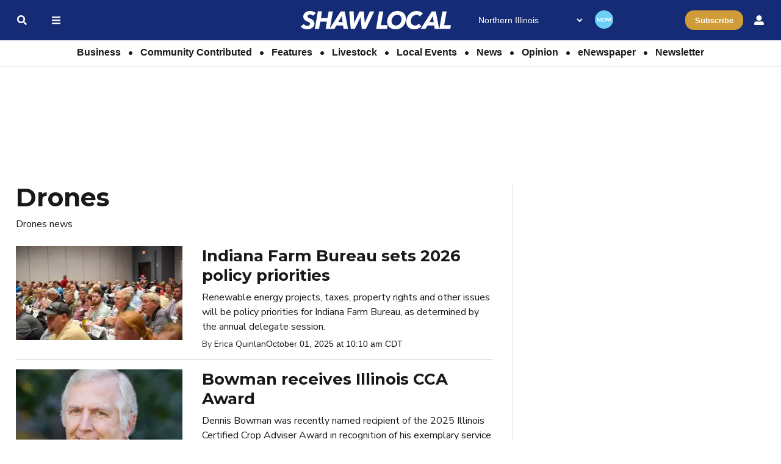

--- FILE ---
content_type: text/html; charset=utf-8
request_url: https://www.agrinews-pubs.com/tags/drones/
body_size: 50868
content:
<!DOCTYPE html><html lang="en"><head><meta name="viewport" content="width=device-width, initial-scale=1"/><script>
    (function(w,d,s,l,i){w[l]=w[l]||[];w[l].push({'gtm.start':
      new Date().getTime(),event:'gtm.js'});var f=d.getElementsByTagName(s)[0],
      j=d.createElement(s),dl=l!='dataLayer'?'&l='+l:'';j.async=true;j.src=
      'https://www.googletagmanager.com/gtm.js?id='+i+dl;f.parentNode.insertBefore(j,f);
    })(window,document,'script','dataLayer','GTM-PDTPKDG');
  </script><script async="" src="https://www.googletagmanager.com/gtag/js?id=UA-152977040-1"></script><script>
      window.dataLayer = window.dataLayer || [];
      function gtag(){dataLayer.push(arguments);}
      gtag('js', new Date());gtag('config', 'UA-152977040-1');
  </script><title>Drones news from Shaw Local</title><meta property="og:title" content="Articles filed under Drones"/><meta name="twitter:title" content="AgriNews"/><meta name="description" property="description" content="Drones news"/><meta name="og:description" property="og:description" content="Drones news"/><meta property="og:site_name" content="AgriNews"/><meta name="twitter:card" content="summary_large_image"/><script async="" src="https://a.teads.tv/analytics/tag.js"></script><script src="/pf/resources/scripts/sites/agrinews/teads-cookieless-analytics.js?d=95"></script><script src="/pf/resources/scripts/sites/agrinews/prebid-integration-pro-football.js?d=95"></script><script></script><script type="application/javascript" id="polyfill-script">if(!Array.prototype.includes||!(window.Object && window.Object.assign)||!window.Promise||!window.Symbol||!window.fetch){document.write('<script type="application/javascript" src="/pf/dist/engine/polyfill.js?d=95&mxId=00000000" defer=""><\/script>')}</script><script id="fusion-engine-react-script" type="application/javascript" src="/pf/dist/engine/react.js?d=95&amp;mxId=00000000" defer=""></script><script id="fusion-engine-combinations-script" type="application/javascript" src="/pf/dist/components/combinations/default.js?d=95&amp;mxId=00000000" defer=""></script><link id="fusion-output-type-styles" rel="stylesheet" type="text/css" href="/pf/dist/components/output-types/default.css?d=95&amp;mxId=00000000"/><link id="fusion-template-styles" rel="stylesheet" type="text/css" href="/pf/dist/components/combinations/default.css?d=95&amp;mxId=00000000"/><style data-styled="" data-styled-version="5.3.11">.cIdIeN > img{max-width:100%;}/*!sc*/
data-styled.g1[id="Image__StyledPicture-sc-8yioqf-0"]{content:"cIdIeN,"}/*!sc*/
.fVffnc{font-family:Arial,Helvetica,sans-serif;background-color:transparent;border-color:#dadada;color:#191919;}/*!sc*/
.fVffnc:hover{color:#191919;}/*!sc*/
.gOZsmg{font-family:Arial,Helvetica,sans-serif;background-color:#000000;border-color:#000000;color:#fff;}/*!sc*/
.gOZsmg:hover{color:#fff;}/*!sc*/
data-styled.g30[id="button__StyledDynamicButton-sc-1rk2uoq-0"]{content:"fVffnc,gOZsmg,"}/*!sc*/
.bYsRXJ{font-family:Arial,Helvetica,sans-serif;}/*!sc*/
data-styled.g31[id="primary-font__PrimaryFontStyles-sc-o56yd5-0"]{content:"bYsRXJ,"}/*!sc*/
.bOA-DnT{font-family:Georgia,Times New Roman,serif;}/*!sc*/
data-styled.g32[id="secondary-font__SecondaryFontStyles-sc-x1tol1-0"]{content:"bOA-DnT,"}/*!sc*/
.bXvA-di{height:calc(100vh - 66px - 13px);}/*!sc*/
data-styled.g39[id="section-nav__StyledSectionMenuVariableHeight-sc-1n1cg4h-0"]{content:"bXvA-di,"}/*!sc*/
.cfzuPw{font-family:Arial,Helvetica,sans-serif;background-color:transparent;border-color:#dadada;color:#191919;}/*!sc*/
.cfzuPw:hover{color:#191919;}/*!sc*/
data-styled.g42[id="Button__StyledDynamicButton-sc-1uznyw3-0"]{content:"cfzuPw,"}/*!sc*/
.iNuhOC{-webkit-align-items:center;-webkit-box-align:center;-ms-flex-align:center;align-items:center;width:100%;position:-webkit-sticky;position:sticky;top:0;margin-bottom:0;z-index:1;}/*!sc*/
.iNuhOC .news-theme-navigation-bar{background-color:#fff;-webkit-transition:0.5s;transition:0.5s;z-index:9;}/*!sc*/
@media screen and (max-width:768px){.iNuhOC .news-theme-navigation-bar{height:56px;}}/*!sc*/
@media screen and (min-width:768px){.iNuhOC .news-theme-navigation-bar{height:66px;}}/*!sc*/
.iNuhOC .nav-logo img{height:auto;max-width:240px;width:auto;-webkit-transition:0.5s;transition:0.5s;}/*!sc*/
@media screen and (max-width:768px){.iNuhOC .nav-logo img{max-height:40px;max-width:100%;}}/*!sc*/
@media screen and (min-width:768px){.iNuhOC .nav-logo img{max-height:50px;}}/*!sc*/
data-styled.g43[id="default__StyledNav-sc-13n6qik-0"]{content:"iNuhOC,"}/*!sc*/
.bnFlVH{z-index:8;}/*!sc*/
@media screen and (max-width:768px){.bnFlVH{margin-top:56px;}}/*!sc*/
@media screen and (min-width:768px){.bnFlVH{margin-top:66px;}}/*!sc*/
data-styled.g44[id="default__StyledSectionDrawer-sc-13n6qik-1"]{content:"bnFlVH,"}/*!sc*/
</style><link rel="icon" type="image/x-icon" href="/pf/resources/images/sites/agrinews/favicon.ico?d=95"/><script type="text/javascript">(function (appID, sandbox, isPrintOffer, tags, section) {
  const useSandbox = sandbox && !isPrintOffer;
  const firstPath = window.location.pathname.split('/')[1];
  window.tp = window.tp || [];
  window.tp.push(['setAid', appID]);
  window.tp.push(['setSandbox', useSandbox]);
  if (sandbox) window.tp.push(['setDebug', true]);
  window.tp.push(['setUseTinypassAccounts', true]);
  if (tags) window.tp.push(['setTags', tags.split(',')]);
  if (section) window.tp.push(['setContentSection', section]);
  if (firstPath) window.tp.push(['setZone', firstPath]);
  if (!firstPath && section) window.tp.push(['setZone', section]);
  (function (src) {
    const a = document.createElement('script');
    a.type = 'text/javascript';
    a.async = true;
    a.src = src;
    const b = document.getElementsByTagName('script')[0];
    b.parentNode.insertBefore(a, b);
  })(`//${useSandbox ? 'sandbox' : 'experience'}.tinypass.com/xbuilder/experience/load?aid=${appID}`);
})('ITUT20P8F4', false, false, null, '');</script>
<script>(window.BOOMR_mq=window.BOOMR_mq||[]).push(["addVar",{"rua.upush":"false","rua.cpush":"false","rua.upre":"false","rua.cpre":"false","rua.uprl":"false","rua.cprl":"false","rua.cprf":"false","rua.trans":"","rua.cook":"false","rua.ims":"false","rua.ufprl":"false","rua.cfprl":"false","rua.isuxp":"false","rua.texp":"norulematch","rua.ceh":"false","rua.ueh":"false","rua.ieh.st":"0"}]);</script>
                              <script>!function(e){var n="https://s.go-mpulse.net/boomerang/";if("False"=="True")e.BOOMR_config=e.BOOMR_config||{},e.BOOMR_config.PageParams=e.BOOMR_config.PageParams||{},e.BOOMR_config.PageParams.pci=!0,n="https://s2.go-mpulse.net/boomerang/";if(window.BOOMR_API_key="FNZCH-UVGUW-7RMS6-LZV7M-97KRU",function(){function e(){if(!o){var e=document.createElement("script");e.id="boomr-scr-as",e.src=window.BOOMR.url,e.async=!0,i.parentNode.appendChild(e),o=!0}}function t(e){o=!0;var n,t,a,r,d=document,O=window;if(window.BOOMR.snippetMethod=e?"if":"i",t=function(e,n){var t=d.createElement("script");t.id=n||"boomr-if-as",t.src=window.BOOMR.url,BOOMR_lstart=(new Date).getTime(),e=e||d.body,e.appendChild(t)},!window.addEventListener&&window.attachEvent&&navigator.userAgent.match(/MSIE [67]\./))return window.BOOMR.snippetMethod="s",void t(i.parentNode,"boomr-async");a=document.createElement("IFRAME"),a.src="about:blank",a.title="",a.role="presentation",a.loading="eager",r=(a.frameElement||a).style,r.width=0,r.height=0,r.border=0,r.display="none",i.parentNode.appendChild(a);try{O=a.contentWindow,d=O.document.open()}catch(_){n=document.domain,a.src="javascript:var d=document.open();d.domain='"+n+"';void(0);",O=a.contentWindow,d=O.document.open()}if(n)d._boomrl=function(){this.domain=n,t()},d.write("<bo"+"dy onload='document._boomrl();'>");else if(O._boomrl=function(){t()},O.addEventListener)O.addEventListener("load",O._boomrl,!1);else if(O.attachEvent)O.attachEvent("onload",O._boomrl);d.close()}function a(e){window.BOOMR_onload=e&&e.timeStamp||(new Date).getTime()}if(!window.BOOMR||!window.BOOMR.version&&!window.BOOMR.snippetExecuted){window.BOOMR=window.BOOMR||{},window.BOOMR.snippetStart=(new Date).getTime(),window.BOOMR.snippetExecuted=!0,window.BOOMR.snippetVersion=12,window.BOOMR.url=n+"FNZCH-UVGUW-7RMS6-LZV7M-97KRU";var i=document.currentScript||document.getElementsByTagName("script")[0],o=!1,r=document.createElement("link");if(r.relList&&"function"==typeof r.relList.supports&&r.relList.supports("preload")&&"as"in r)window.BOOMR.snippetMethod="p",r.href=window.BOOMR.url,r.rel="preload",r.as="script",r.addEventListener("load",e),r.addEventListener("error",function(){t(!0)}),setTimeout(function(){if(!o)t(!0)},3e3),BOOMR_lstart=(new Date).getTime(),i.parentNode.appendChild(r);else t(!1);if(window.addEventListener)window.addEventListener("load",a,!1);else if(window.attachEvent)window.attachEvent("onload",a)}}(),"".length>0)if(e&&"performance"in e&&e.performance&&"function"==typeof e.performance.setResourceTimingBufferSize)e.performance.setResourceTimingBufferSize();!function(){if(BOOMR=e.BOOMR||{},BOOMR.plugins=BOOMR.plugins||{},!BOOMR.plugins.AK){var n=""=="true"?1:0,t="",a="aoezjgaxzcoi62l2fsfq-f-9482966c8-clientnsv4-s.akamaihd.net",i="false"=="true"?2:1,o={"ak.v":"39","ak.cp":"1080628","ak.ai":parseInt("643162",10),"ak.ol":"0","ak.cr":8,"ak.ipv":4,"ak.proto":"h2","ak.rid":"3d1a4356","ak.r":44268,"ak.a2":n,"ak.m":"","ak.n":"ff","ak.bpcip":"3.137.148.0","ak.cport":34070,"ak.gh":"23.192.164.143","ak.quicv":"","ak.tlsv":"tls1.3","ak.0rtt":"","ak.0rtt.ed":"","ak.csrc":"-","ak.acc":"","ak.t":"1769614475","ak.ak":"hOBiQwZUYzCg5VSAfCLimQ==Sxq1WRw6sV1SLU639fST7UcsPiP/[base64]/Z+CV5ABYpJxXiSqZTf7L9RDAJ6DlQrE+fwMUPS+k/fdx/4jJ0CmgyX6nWDCZ3/3QO0hPVaXQ5t9iClmRPNNoWX+jM0ZZrFGW6ZCWV0=","ak.pv":"20","ak.dpoabenc":"","ak.tf":i};if(""!==t)o["ak.ruds"]=t;var r={i:!1,av:function(n){var t="http.initiator";if(n&&(!n[t]||"spa_hard"===n[t]))o["ak.feo"]=void 0!==e.aFeoApplied?1:0,BOOMR.addVar(o)},rv:function(){var e=["ak.bpcip","ak.cport","ak.cr","ak.csrc","ak.gh","ak.ipv","ak.m","ak.n","ak.ol","ak.proto","ak.quicv","ak.tlsv","ak.0rtt","ak.0rtt.ed","ak.r","ak.acc","ak.t","ak.tf"];BOOMR.removeVar(e)}};BOOMR.plugins.AK={akVars:o,akDNSPreFetchDomain:a,init:function(){if(!r.i){var e=BOOMR.subscribe;e("before_beacon",r.av,null,null),e("onbeacon",r.rv,null,null),r.i=!0}return this},is_complete:function(){return!0}}}}()}(window);</script></head><body><noscript><iframe title="gtm" src="https://www.googletagmanager.com/ns.html?id=GTM-PDTPKDG" height="0" width="0" style="display:none;visibility:hidden"></iframe></noscript><div id="fusion-app" class="layout-section"><header class="page-header position_fixed width_100pc z_9"><nav id="main-nav" class="default__StyledNav-sc-13n6qik-0 iNuhOC light" aria-label="Sections Menu"><div class="news-theme-navigation-container news-theme-navigation-bar logo-center "><div class="nav-left"><div class="nav-components--mobile"><div class="nav-widget"><button aria-label="Sections" class="Button__StyledDynamicButton-sc-1uznyw3-0 cfzuPw xpmedia-button xpmedia-button--small nav-sections-btn" type="button"><svg width="16" height="16" xmlns="http://www.w3.org/2000/svg" viewBox="0 0 448 512" aria-hidden="true" focusable="false"><path fill="#191919" d="M16 132h416c8.837 0 16-7.163 16-16V76c0-8.837-7.163-16-16-16H16C7.163 60 0 67.163 0 76v40c0 8.837 7.163 16 16 16zm0 160h416c8.837 0 16-7.163 16-16v-40c0-8.837-7.163-16-16-16H16c-8.837 0-16 7.163-16 16v40c0 8.837 7.163 16 16 16zm0 160h416c8.837 0 16-7.163 16-16v-40c0-8.837-7.163-16-16-16H16c-8.837 0-16 7.163-16 16v40c0 8.837 7.163 16 16 16z"></path></svg></button></div></div><div class="nav-components--desktop"><div class="nav-widget"><div class="nav-search nav-search-undefined"><div class="gsc-generic-box "><div class="gcse-searchbox-only" data-resultsurl="https://shawmedia-agrinews-sandbox.web.arc-cdn.net/search/"></div></div><button aria-label="Search" class="button__StyledDynamicButton-sc-1rk2uoq-0 fVffnc xpmedia-button xpmedia-button--small" type="button"><svg width="16" height="16" xmlns="http://www.w3.org/2000/svg" viewBox="0 0 512 512" aria-hidden="true" focusable="false"><path fill="#191919" d="M505 442.7L405.3 343c-4.5-4.5-10.6-7-17-7H372c27.6-35.3 44-79.7 44-128C416 93.1 322.9 0 208 0S0 93.1 0 208s93.1 208 208 208c48.3 0 92.7-16.4 128-44v16.3c0 6.4 2.5 12.5 7 17l99.7 99.7c9.4 9.4 24.6 9.4 33.9 0l28.3-28.3c9.4-9.4 9.4-24.6.1-34zM208 336c-70.7 0-128-57.2-128-128 0-70.7 57.2-128 128-128 70.7 0 128 57.2 128 128 0 70.7-57.2 128-128 128z"></path></svg></button></div></div><div class="nav-widget"><button aria-label="Sections" class="Button__StyledDynamicButton-sc-1uznyw3-0 cfzuPw xpmedia-button xpmedia-button--small nav-sections-btn" type="button">Sections<span class="xpmedia-button--right-icon-container"><svg width="16" height="16" xmlns="http://www.w3.org/2000/svg" viewBox="0 0 448 512" aria-hidden="true" focusable="false"><path fill="#191919" d="M16 132h416c8.837 0 16-7.163 16-16V76c0-8.837-7.163-16-16-16H16C7.163 60 0 67.163 0 76v40c0 8.837 7.163 16 16 16zm0 160h416c8.837 0 16-7.163 16-16v-40c0-8.837-7.163-16-16-16H16c-8.837 0-16 7.163-16 16v40c0 8.837 7.163 16 16 16zm0 160h416c8.837 0 16-7.163 16-16v-40c0-8.837-7.163-16-16-16H16c-8.837 0-16 7.163-16 16v40c0 8.837 7.163 16 16 16z"></path></svg></span></button></div></div></div><div class="nav-logo nav-logo-center nav-logo-hidden "><a href="/" title="AgriNews"><img src="/pf/resources/images/sites/agrinews/agrinews.svg?d=95" alt="AgriNews"/></a></div><div class="nav-right"><div class="nav-components--mobile"><div class="nav-widget"><div id="fusion-static-enter:html-block-f0fQUinu86jY1gc" style="display:none" data-fusion-component="html-block-f0fQUinu86jY1gc"></div><div><script src="https://cdn.wgchrrammzv.com/prod/shaw/loader.min.js"></script>
<link rel="stylesheet" href="https://shawfiles.s3.us-east-2.amazonaws.com/assets/shaw_custom.css?id=03">
<script src="https://shawfiles.s3.us-east-2.amazonaws.com/assets/shawjs_new.js?id=080325"></script>
<script src="https://shawfiles.s3.us-east-2.amazonaws.com/assets/first_name.js?id=0925"></script>
<link rel="preconnect" href="https://fonts.googleapis.com">
<link rel="preconnect" href="https://fonts.gstatic.com" crossorigin>
<link
    href="https://fonts.googleapis.com/css2?family=Montserrat:ital,wght@0,100..900;1,100..900&family=Nunito+Sans:ital,opsz,wght@0,6..12,200..1000;1,6..12,200..1000&display=swap"
    rel="stylesheet">
<script src="https://shawlocal.b-cdn.net/edition.js"></script>
<script src="https://shawlocal.b-cdn.net/new_menu.js"></script>
<script src="https://shawlocal.b-cdn.net/timestamps.js?id=0707"></script>
<div class="nav-right">
    <button id="promobutton"
        class="btn_custom nav-btn nav-sections-btn nav-btn-dark color_white padding-xs-left padding-xs-right cursor_pointer hover_opacity max_height_32px hidden_trigger"
        style="margin-right: 10px;background-color: #d09c37;font-weight: bold;border-radius: 14px;padding: 10px 16px;">
        <a href="/subscribe/" class="unstyled hover_opacity nowrap hidden_sm">Subscribe</a>
    </button>
    <div class="sign-in | position_relative">
        <button
            class="btn_custom nav-btn nav-sections-btn nav-btn-dark color_white padding-xs-left padding-xs-right cursor_pointer hover_opacity max_height_32px hidden_trigger"
            id="nvg_signin" style="background: transparent; font-weight: bold;"> <a href="#"
                class="unstyled hover_opacity nowrap padding-xs-right hidden_sm" id="MG2login" data-mg2-action="login"
                style="display:none;">Sign in</a>
            <a href="https://myaccount.shawlocal.com/1/verifyaccount"
                class="unstyled hover_opacity nowrap padding-xs-right hidden_sm" id="access_account"
                style="display:none;">Get Access</a>
            <a href="https://myaccount.shawlocal.com/1/selectaccount"
                class="unstyled hover_opacity nowrap padding-xs-right hidden_sm" id="manage_account"
                style="display:none;"></a>
            <div class="fill_white">
                <svg width="16" height="16" xmlns="http://www.w3.org/2000/svg" viewBox="0 0 512 512" aria-hidden="true"
                    focusable="false">
                    <path fill="#000"
                        d="M256 288c79.5 0 144-64.5 144-144S335.5 0 256 0 112 64.5 112 144s64.5 144 144 144zm128 32h-55.1c-22.2 10.2-46.9 16-72.9 16s-50.6-5.8-72.9-16H128C57.3 320 0 377.3 0 448v16c0 26.5 21.5 48 48 48h416c26.5 0 48-21.5 48-48v-16c0-70.7-57.3-128-128-128z">
                    </path>
                </svg>
            </div>
        </button>
        <div id="nvg_flyout" class="fly_out | hidden position_absolute right_0 font_sm">
            <ul
                class="background_white border_solid border_all border_color border_radius color_black padding-xs-top padding-xs bottom">
                <li id="nvg_signin_li"
                    class="padding-xs-top padding-xs-bottom padding-sm-left padding-sm-left padding-md-right">
                    <a href="#" class="unstyled hover_opacity nowrap" id="MG2login" data-mg2-action="login">Sign in</a>
                </li>
                <li id="nvg_subscribe_li"
                    class="padding-xs-top padding-xs-bottom padding-sm-left padding-sm-left padding-md-right">
                    <a href="/subscribe/" class="unstyled hover_opacity nowrap" id="subscription">Subscribe</a>
                </li>
                <li id="nvg_activate_li"
                    class="padding-xs-top padding-xs-bottom padding-sm-left padding-sm-left padding-md-right">
                    <a href="https://myaccount.shawlocal.com/1/verifyaccount" class="unstyled hover_opacity nowrap"
                        id="MG2activation">Print Subscriber? Activate Now</a>
                </li>
                <li id="nvg_manage_li"
                    class="padding-xs-top padding-xs-bottom padding-sm-left padding-sm-left padding-md-right">
                    <a href="https://myaccount.shawlocal.com/1/selectaccount" class="unstyled hover_opacity nowrap"
                        id="MG2activation2">Manage Your Account</a>
                </li>
                <li class="padding-xs-top padding-xs-bottom padding-sm-left padding-sm-left padding-md-right">
                    <a href="/contact/" class="unstyled hover_opacity nowrap" id="contact">Contact</a>
                </li>
                <li id="nvg_logout_li"
                    class="padding-xs-top padding-xs-bottom padding-sm-left padding-sm-left padding-md-right">
                    <a href="#" class="unstyled hover_opacity nowrap" id="MG2logout" data-mg2-action="logout">Log
                        out</a>
                </li>
            </ul>
        </div>

    </div>
</div></div><div id="fusion-static-exit:html-block-f0fQUinu86jY1gc" style="display:none" data-fusion-component="html-block-f0fQUinu86jY1gc"></div></div></div><div class="nav-components--desktop"><div class="nav-widget"><div id="fusion-static-enter:html-block-f0faTq2WtjmF1tY" style="display:none" data-fusion-component="html-block-f0faTq2WtjmF1tY"></div><div><select id="homepageSelector">
    <option value="https://www.shawlocal.com/">Northern Illinois</option>
    <option value="https://www.shawlocal.com/daily-chronicle/">DeKalb County</option>
    <option value="https://www.shawlocal.com/my-suburban-life/">DuPage/Cook Counties</option>
    <option value="https://www.shawlocal.com/morris-herald-news/">Grundy County</option>
    <option value="https://www.shawlocal.com/illinois-valley/">Illinois Valley</option>
    <option value="https://www.shawlocal.com/kane-county-chronicle/">Kane County</option>
    <option value="https://www.shawlocal.com/daily-journal/">Kankakee County</option>
    <option value="https://www.shawlocal.com/kendall-county-now/">Kendall County</option>
    <option value="https://www.shawlocal.com/lake-county-journal/">Lake County</option>
    <option value="https://www.shawlocal.com/northwest-herald/">McHenry County</option>
    <option value="https://www.shawlocal.com/sauk-valley/">Sauk Valley</option>
    <option value="https://www.shawlocal.com/the-herald-news/">Will County</option>
</select><img src="https://shawfiles.s3.us-east-2.amazonaws.com/icons/new_burst.png" width="30" height="30" style="position: absolute; top: 32px; left: calc(-50% + 310px + 100%);     transform: translateY(-50%); height: 30px; width: auto;"></div><div id="fusion-static-exit:html-block-f0faTq2WtjmF1tY" style="display:none" data-fusion-component="html-block-f0faTq2WtjmF1tY"></div></div><div class="nav-widget"><div id="fusion-static-enter:html-block-f0fQUinu86jY1gc" style="display:none" data-fusion-component="html-block-f0fQUinu86jY1gc"></div><div><script src="https://cdn.wgchrrammzv.com/prod/shaw/loader.min.js"></script>
<link rel="stylesheet" href="https://shawfiles.s3.us-east-2.amazonaws.com/assets/shaw_custom.css?id=03">
<script src="https://shawfiles.s3.us-east-2.amazonaws.com/assets/shawjs_new.js?id=080325"></script>
<script src="https://shawfiles.s3.us-east-2.amazonaws.com/assets/first_name.js?id=0925"></script>
<link rel="preconnect" href="https://fonts.googleapis.com">
<link rel="preconnect" href="https://fonts.gstatic.com" crossorigin>
<link
    href="https://fonts.googleapis.com/css2?family=Montserrat:ital,wght@0,100..900;1,100..900&family=Nunito+Sans:ital,opsz,wght@0,6..12,200..1000;1,6..12,200..1000&display=swap"
    rel="stylesheet">
<script src="https://shawlocal.b-cdn.net/edition.js"></script>
<script src="https://shawlocal.b-cdn.net/new_menu.js"></script>
<script src="https://shawlocal.b-cdn.net/timestamps.js?id=0707"></script>
<div class="nav-right">
    <button id="promobutton"
        class="btn_custom nav-btn nav-sections-btn nav-btn-dark color_white padding-xs-left padding-xs-right cursor_pointer hover_opacity max_height_32px hidden_trigger"
        style="margin-right: 10px;background-color: #d09c37;font-weight: bold;border-radius: 14px;padding: 10px 16px;">
        <a href="/subscribe/" class="unstyled hover_opacity nowrap hidden_sm">Subscribe</a>
    </button>
    <div class="sign-in | position_relative">
        <button
            class="btn_custom nav-btn nav-sections-btn nav-btn-dark color_white padding-xs-left padding-xs-right cursor_pointer hover_opacity max_height_32px hidden_trigger"
            id="nvg_signin" style="background: transparent; font-weight: bold;"> <a href="#"
                class="unstyled hover_opacity nowrap padding-xs-right hidden_sm" id="MG2login" data-mg2-action="login"
                style="display:none;">Sign in</a>
            <a href="https://myaccount.shawlocal.com/1/verifyaccount"
                class="unstyled hover_opacity nowrap padding-xs-right hidden_sm" id="access_account"
                style="display:none;">Get Access</a>
            <a href="https://myaccount.shawlocal.com/1/selectaccount"
                class="unstyled hover_opacity nowrap padding-xs-right hidden_sm" id="manage_account"
                style="display:none;"></a>
            <div class="fill_white">
                <svg width="16" height="16" xmlns="http://www.w3.org/2000/svg" viewBox="0 0 512 512" aria-hidden="true"
                    focusable="false">
                    <path fill="#000"
                        d="M256 288c79.5 0 144-64.5 144-144S335.5 0 256 0 112 64.5 112 144s64.5 144 144 144zm128 32h-55.1c-22.2 10.2-46.9 16-72.9 16s-50.6-5.8-72.9-16H128C57.3 320 0 377.3 0 448v16c0 26.5 21.5 48 48 48h416c26.5 0 48-21.5 48-48v-16c0-70.7-57.3-128-128-128z">
                    </path>
                </svg>
            </div>
        </button>
        <div id="nvg_flyout" class="fly_out | hidden position_absolute right_0 font_sm">
            <ul
                class="background_white border_solid border_all border_color border_radius color_black padding-xs-top padding-xs bottom">
                <li id="nvg_signin_li"
                    class="padding-xs-top padding-xs-bottom padding-sm-left padding-sm-left padding-md-right">
                    <a href="#" class="unstyled hover_opacity nowrap" id="MG2login" data-mg2-action="login">Sign in</a>
                </li>
                <li id="nvg_subscribe_li"
                    class="padding-xs-top padding-xs-bottom padding-sm-left padding-sm-left padding-md-right">
                    <a href="/subscribe/" class="unstyled hover_opacity nowrap" id="subscription">Subscribe</a>
                </li>
                <li id="nvg_activate_li"
                    class="padding-xs-top padding-xs-bottom padding-sm-left padding-sm-left padding-md-right">
                    <a href="https://myaccount.shawlocal.com/1/verifyaccount" class="unstyled hover_opacity nowrap"
                        id="MG2activation">Print Subscriber? Activate Now</a>
                </li>
                <li id="nvg_manage_li"
                    class="padding-xs-top padding-xs-bottom padding-sm-left padding-sm-left padding-md-right">
                    <a href="https://myaccount.shawlocal.com/1/selectaccount" class="unstyled hover_opacity nowrap"
                        id="MG2activation2">Manage Your Account</a>
                </li>
                <li class="padding-xs-top padding-xs-bottom padding-sm-left padding-sm-left padding-md-right">
                    <a href="/contact/" class="unstyled hover_opacity nowrap" id="contact">Contact</a>
                </li>
                <li id="nvg_logout_li"
                    class="padding-xs-top padding-xs-bottom padding-sm-left padding-sm-left padding-md-right">
                    <a href="#" class="unstyled hover_opacity nowrap" id="MG2logout" data-mg2-action="logout">Log
                        out</a>
                </li>
            </ul>
        </div>

    </div>
</div></div><div id="fusion-static-exit:html-block-f0fQUinu86jY1gc" style="display:none" data-fusion-component="html-block-f0fQUinu86jY1gc"></div></div></div></div></div><div id="nav-sections" class="default__StyledSectionDrawer-sc-13n6qik-1 bnFlVH nav-sections closed"><div class="inner-drawer-nav" style="z-index:10"><div class="nav-menu"><div class="nav-components--mobile"><div class="nav-widget"><div class="nav-search nav-search-undefined"><div class="gsc-generic-box sections"><div class="gcse-searchbox-only" data-resultsurl="https://shawmedia-agrinews-sandbox.web.arc-cdn.net/search/"></div></div></div></div></div><div class="nav-components--desktop"></div></div><ul class="section-nav__StyledSectionMenuVariableHeight-sc-1n1cg4h-0 bXvA-di section-menu"><li class="section-item"><a href="/subscribe/" tabindex="-1">Subscribe to AgriNews-Pubs.com</a></li><li class="section-item"><a href="https://www.agrinews-pubs.com/forms/subscribe/" target="_blank" rel="noopener noreferrer" tabindex="-1">Subscribe to AgriNews Print<span class="sr-only">(Opens in new window)</span></a></li><li class="section-item"><a href="/myaccount/" tabindex="-1">Digital Account</a></li><li class="section-item"><a href="/contact/" tabindex="-1">Contact Us</a></li><li class="section-item"><a href="https://www.agrinews-pubs.com/thank-you/first-responders/" target="_blank" rel="noopener noreferrer" tabindex="-1">Thank You First Responders<span class="sr-only">(Opens in new window)</span></a></li><li class="section-item"><a href="https://www.agrinews-pubs.com/thank-you/veterans/" target="_blank" rel="noopener noreferrer" tabindex="-1">Thank You Veterans<span class="sr-only">(Opens in new window)</span></a></li><li class="section-item"><a href="/local-events/" tabindex="-1">Local Events</a></li><li class="section-item"><a href="/business/" tabindex="-1">Business</a></li><li class="section-item"><a href="/community-contributed/" tabindex="-1">Community Contributed</a></li><li class="section-item"><a href="/features/" tabindex="-1">Features</a></li><li class="section-item"><a href="/livestock/" tabindex="-1">Livestock</a></li><li class="section-item"><a href="/news/" tabindex="-1">News</a></li><li class="section-item"><a href="/sponsored/" tabindex="-1">Sponsored</a></li><li class="section-item"><a href="https://www.agrinews-pubs.com/enewspaper/" target="_blank" rel="noopener noreferrer" tabindex="-1">eNewspaper<span class="sr-only">(Opens in new window)</span></a></li><li class="section-item"><a href="/opinion/" tabindex="-1">Opinion</a></li><li class="section-item"><a href="https://classadz.vdata.com/LaSalleAgriNews/Advertising/Search/AdClassified/Default/" target="_blank" rel="noopener noreferrer" tabindex="-1">Classified<span class="sr-only">(Opens in new window)</span></a></li><li class="section-item"><a href="https://local.agrinews-pubs.com/ads/" target="_blank" rel="noopener noreferrer" tabindex="-1">Latest Print Ads<span class="sr-only">(Opens in new window)</span></a></li><li class="section-item"><a href="https://local.agrinews-pubs.com/categories/services/auction-services/" target="_blank" rel="noopener noreferrer" tabindex="-1">Auctions<span class="sr-only">(Opens in new window)</span></a></li><li class="section-item"><a href="https://agrinewsfarmland.com/" target="_blank" rel="noopener noreferrer" tabindex="-1">Farms for Sale<span class="sr-only">(Opens in new window)</span></a></li><li class="section-item"><a href="https://local.agrinews-pubs.com/categories/auto/" target="_blank" rel="noopener noreferrer" tabindex="-1">AgriTrucker<span class="sr-only">(Opens in new window)</span></a></li><li class="section-item"><a href="https://www.shawmediamarketing.com/" target="_blank" rel="noopener noreferrer" tabindex="-1">Shaw Media Marketing<span class="sr-only">(Opens in new window)</span></a></li><li class="section-item"><a href="https://www.shawmedia.com/careers/" target="_blank" rel="noopener noreferrer" tabindex="-1">Shaw Careers<span class="sr-only">(Opens in new window)</span></a></li><li class="section-menu--bottom-placeholder"></li></ul></div></div></nav></header><section role="main" class="main flex_grow-1 width_100pc"><div class="row"><div class="col-sm-xl-12"><h1 class="primary-font__PrimaryFontStyles-sc-o56yd5-0 bYsRXJ section-title">AgriNews</h1><div class="section-container"><span class="section-title--styled-link"><a href="/business/" class="primary-font__PrimaryFontStyles-sc-o56yd5-0 bYsRXJ section-title--styled-link">Business</a>    •    </span><span class="section-title--styled-link"><a href="/community-contributed/" class="primary-font__PrimaryFontStyles-sc-o56yd5-0 bYsRXJ section-title--styled-link">Community Contributed</a>    •    </span><span class="section-title--styled-link"><a href="/features/" class="primary-font__PrimaryFontStyles-sc-o56yd5-0 bYsRXJ section-title--styled-link">Features</a>    •    </span><span class="section-title--styled-link"><a href="/livestock/" class="primary-font__PrimaryFontStyles-sc-o56yd5-0 bYsRXJ section-title--styled-link">Livestock</a>    •    </span><span class="section-title--styled-link"><a href="/local-events/" class="primary-font__PrimaryFontStyles-sc-o56yd5-0 bYsRXJ section-title--styled-link">Local Events</a>    •    </span><span class="section-title--styled-link"><a href="/news/" class="primary-font__PrimaryFontStyles-sc-o56yd5-0 bYsRXJ section-title--styled-link">News</a>    •    </span><span class="section-title--styled-link"><a href="/opinion/" class="primary-font__PrimaryFontStyles-sc-o56yd5-0 bYsRXJ section-title--styled-link">Opinion</a>    •    </span><span class="section-title--styled-link"><a href="https://www.agrinews-pubs.com/enewspaper/" class="primary-font__PrimaryFontStyles-sc-o56yd5-0 bYsRXJ section-title--styled-link">eNewspaper</a>    •    </span><span class="section-title--styled-link"><a href="/newsletter/" class="primary-font__PrimaryFontStyles-sc-o56yd5-0 bYsRXJ section-title--styled-link">Newsletter</a></span></div></div></div><div class="container layout-section"><div class="row"><div class="col-sm-xl-12 layout-section wrap-bottom"><div id="feature_arcad_3067" class="arcad_feature"><div class="arcad_container"><div id="arcad_3067" class="arcad ad-728x90"></div></div></div></div></div><div class="row"><div class="col-sm-md-12 col-lg-xl-8 left-article-section ie-flex-100-percent-sm layout-section"><h1 class="primary-font__PrimaryFontStyles-sc-o56yd5-0 bYsRXJ tag-name">Drones</h1><p class="primary-font__PrimaryFontStyles-sc-o56yd5-0 bYsRXJ tag-description">Drones news</p><div class="results-list-container"><div class="list-item "><div class="results-list--image-container"><a href="/business/2025/09/03/indiana-farm-bureau-sets-2026-policy-priorities/" title="Indiana Farm Bureau sets 2026 policy priorities" aria-hidden="true" tabindex="-1"><picture class="Image__StyledPicture-sc-8yioqf-0 cIdIeN"><source srcSet="https://www.agrinews-pubs.com/resizer/mIpHoFCptO5EftvqEZhl_YG-09s=/274x154/filters:format(jpg):quality(70)/cloudfront-us-east-1.images.arcpublishing.com/shawmedia/5OIVO62US5ESBA6YF34CLRHYAM.jpg" media="screen and (min-width: 992px)"/><source srcSet="https://www.agrinews-pubs.com/resizer/mIpHoFCptO5EftvqEZhl_YG-09s=/274x154/filters:format(jpg):quality(70)/cloudfront-us-east-1.images.arcpublishing.com/shawmedia/5OIVO62US5ESBA6YF34CLRHYAM.jpg" media="screen and (min-width: 768px)"/><source srcSet="https://www.agrinews-pubs.com/resizer/342A4ov4E6BMVt4IvlWFHkN4IGs=/158x89/filters:format(jpg):quality(70)/cloudfront-us-east-1.images.arcpublishing.com/shawmedia/5OIVO62US5ESBA6YF34CLRHYAM.jpg" media="screen and (min-width: 0px)"/><img alt="Indiana Farm Bureau sets 2026 policy priorities" src="https://www.agrinews-pubs.com/resizer/mIpHoFCptO5EftvqEZhl_YG-09s=/274x154/filters:format(jpg):quality(70)/cloudfront-us-east-1.images.arcpublishing.com/shawmedia/5OIVO62US5ESBA6YF34CLRHYAM.jpg" width="274" height="154" loading="lazy"/></picture></a></div><div class="results-list--headline-container"><a href="/business/2025/09/03/indiana-farm-bureau-sets-2026-policy-priorities/" title="Indiana Farm Bureau sets 2026 policy priorities"><h2 class="primary-font__PrimaryFontStyles-sc-o56yd5-0 bYsRXJ headline-text">Indiana Farm Bureau sets 2026 policy priorities</h2></a></div><div class="results-list--description-author-container"><a href="/business/2025/09/03/indiana-farm-bureau-sets-2026-policy-priorities/" title="Indiana Farm Bureau sets 2026 policy priorities"><p class="secondary-font__SecondaryFontStyles-sc-x1tol1-0 bOA-DnT description-text">Renewable energy projects, taxes, property rights and other issues will be policy priorities for Indiana Farm Bureau, as determined by the annual delegate session.</p></a><div class="results-list--author-date"><section class="primary-font__PrimaryFontStyles-sc-o56yd5-0 bYsRXJ ts-byline  ts-byline--list"><span class="ts-byline__by">By</span><span class="ts-byline__names"> <a href="/author/erica-quinlan/">Erica Quinlan</a></span><span class="dot-separator">●</span></section><time class="primary-font__PrimaryFontStyles-sc-o56yd5-0 bYsRXJ date story-date" dateTime="2025-10-01T15:10:00Z">October 01, 2025 at 10:10 am CDT</time></div></div></div><div class="list-item "><div class="results-list--image-container"><a href="/news/science/2025/09/27/bowman-receives-illinois-cca-award/" title="Bowman receives Illinois CCA Award" aria-hidden="true" tabindex="-1"><picture class="Image__StyledPicture-sc-8yioqf-0 cIdIeN"><source srcSet="https://www.agrinews-pubs.com/resizer/XGjDhm6qJX2RI7oSAlT7LuE2kd8=/274x154/filters:format(jpg):quality(70):focal(162x149:172x159)/cloudfront-us-east-1.images.arcpublishing.com/shawmedia/2TH6MQ5S7JEETJT5WRTYHZUXGY.jpg" media="screen and (min-width: 992px)"/><source srcSet="https://www.agrinews-pubs.com/resizer/XGjDhm6qJX2RI7oSAlT7LuE2kd8=/274x154/filters:format(jpg):quality(70):focal(162x149:172x159)/cloudfront-us-east-1.images.arcpublishing.com/shawmedia/2TH6MQ5S7JEETJT5WRTYHZUXGY.jpg" media="screen and (min-width: 768px)"/><source srcSet="https://www.agrinews-pubs.com/resizer/Xv9yEPXTtRA_5sIREQVFqSPHwj0=/158x89/filters:format(jpg):quality(70):focal(162x149:172x159)/cloudfront-us-east-1.images.arcpublishing.com/shawmedia/2TH6MQ5S7JEETJT5WRTYHZUXGY.jpg" media="screen and (min-width: 0px)"/><img alt="Bowman receives Illinois CCA Award" src="https://www.agrinews-pubs.com/resizer/XGjDhm6qJX2RI7oSAlT7LuE2kd8=/274x154/filters:format(jpg):quality(70):focal(162x149:172x159)/cloudfront-us-east-1.images.arcpublishing.com/shawmedia/2TH6MQ5S7JEETJT5WRTYHZUXGY.jpg" width="274" height="154" loading="lazy"/></picture></a></div><div class="results-list--headline-container"><a href="/news/science/2025/09/27/bowman-receives-illinois-cca-award/" title="Bowman receives Illinois CCA Award"><h2 class="primary-font__PrimaryFontStyles-sc-o56yd5-0 bYsRXJ headline-text">Bowman receives Illinois CCA Award</h2></a></div><div class="results-list--description-author-container"><a href="/news/science/2025/09/27/bowman-receives-illinois-cca-award/" title="Bowman receives Illinois CCA Award"><p class="secondary-font__SecondaryFontStyles-sc-x1tol1-0 bOA-DnT description-text">Dennis Bowman was recently named recipient of the 2025 Illinois Certified Crop Adviser Award in recognition of his exemplary service as a go-to resource for cutting-edge agricultural technology.</p></a><div class="results-list--author-date"><section class="primary-font__PrimaryFontStyles-sc-o56yd5-0 bYsRXJ ts-byline  ts-byline--list"><span class="ts-byline__by">By</span><span class="ts-byline__names"> AgriNews Staff</span><span class="dot-separator">●</span></section><time class="primary-font__PrimaryFontStyles-sc-o56yd5-0 bYsRXJ date story-date" dateTime="2025-09-27T19:30:00Z">September 27, 2025 at  2:30 pm CDT</time></div></div></div><div class="list-item "><div class="results-list--image-container"><a href="/news/science/2025/09/17/ag-strategies-included-in-maha-recommendations/" title="Ag strategies included in MAHA recommendations" aria-hidden="true" tabindex="-1"><picture class="Image__StyledPicture-sc-8yioqf-0 cIdIeN"><source srcSet="https://www.agrinews-pubs.com/resizer/k6PSwI8_2_-0Vqo7__pjxHgvTiI=/274x154/filters:format(jpg):quality(70)/cloudfront-us-east-1.images.arcpublishing.com/shawmedia/6Z5TM3HITZFYBPEP4CTQ6YRYO4.jpg" media="screen and (min-width: 992px)"/><source srcSet="https://www.agrinews-pubs.com/resizer/k6PSwI8_2_-0Vqo7__pjxHgvTiI=/274x154/filters:format(jpg):quality(70)/cloudfront-us-east-1.images.arcpublishing.com/shawmedia/6Z5TM3HITZFYBPEP4CTQ6YRYO4.jpg" media="screen and (min-width: 768px)"/><source srcSet="https://www.agrinews-pubs.com/resizer/a40JxrMsStcB0R5z5GOv2tHlTuA=/158x89/filters:format(jpg):quality(70)/cloudfront-us-east-1.images.arcpublishing.com/shawmedia/6Z5TM3HITZFYBPEP4CTQ6YRYO4.jpg" media="screen and (min-width: 0px)"/><img alt="Ag strategies included in MAHA recommendations" src="https://www.agrinews-pubs.com/resizer/k6PSwI8_2_-0Vqo7__pjxHgvTiI=/274x154/filters:format(jpg):quality(70)/cloudfront-us-east-1.images.arcpublishing.com/shawmedia/6Z5TM3HITZFYBPEP4CTQ6YRYO4.jpg" width="274" height="154" loading="lazy"/></picture></a></div><div class="results-list--headline-container"><a href="/news/science/2025/09/17/ag-strategies-included-in-maha-recommendations/" title="Ag strategies included in MAHA recommendations"><h2 class="primary-font__PrimaryFontStyles-sc-o56yd5-0 bYsRXJ headline-text">Ag strategies included in MAHA recommendations</h2></a></div><div class="results-list--description-author-container"><a href="/news/science/2025/09/17/ag-strategies-included-in-maha-recommendations/" title="Ag strategies included in MAHA recommendations"><p class="secondary-font__SecondaryFontStyles-sc-x1tol1-0 bOA-DnT description-text">The Make American Healthy Again Commission released is policy recommendation aimed at addressing chronic childhood disease.</p></a><div class="results-list--author-date"><section class="primary-font__PrimaryFontStyles-sc-o56yd5-0 bYsRXJ ts-byline  ts-byline--list"><span class="ts-byline__by">By</span><span class="ts-byline__names"> Tom C. Doran</span><span class="dot-separator">●</span></section><time class="primary-font__PrimaryFontStyles-sc-o56yd5-0 bYsRXJ date story-date" dateTime="2025-09-17T19:30:00Z">September 17, 2025 at  2:30 pm CDT</time></div></div></div><div class="list-item "><div class="results-list--image-container"><a href="/news/science/2025/09/08/new-law-allows-continuing-education-credits-for-pesticide-license-renewals/" title="New law allows continuing education credits for pesticide license renewals" aria-hidden="true" tabindex="-1"><picture class="Image__StyledPicture-sc-8yioqf-0 cIdIeN"><source srcSet="https://www.agrinews-pubs.com/resizer/Iiq5Vfpk4NEepNRA9IxVWy55LD0=/274x154/filters:format(jpg):quality(70):focal(584x430:594x440)/cloudfront-us-east-1.images.arcpublishing.com/shawmedia/MU2MRZGXCRC6RJ4NTQFPN7NGVI.JPG" media="screen and (min-width: 992px)"/><source srcSet="https://www.agrinews-pubs.com/resizer/Iiq5Vfpk4NEepNRA9IxVWy55LD0=/274x154/filters:format(jpg):quality(70):focal(584x430:594x440)/cloudfront-us-east-1.images.arcpublishing.com/shawmedia/MU2MRZGXCRC6RJ4NTQFPN7NGVI.JPG" media="screen and (min-width: 768px)"/><source srcSet="https://www.agrinews-pubs.com/resizer/0b-MLQEGdJQs-1-xraN9IFZdIlo=/158x89/filters:format(jpg):quality(70):focal(584x430:594x440)/cloudfront-us-east-1.images.arcpublishing.com/shawmedia/MU2MRZGXCRC6RJ4NTQFPN7NGVI.JPG" media="screen and (min-width: 0px)"/><img alt="New law allows continuing education credits for pesticide license renewals" src="https://www.agrinews-pubs.com/resizer/Iiq5Vfpk4NEepNRA9IxVWy55LD0=/274x154/filters:format(jpg):quality(70):focal(584x430:594x440)/cloudfront-us-east-1.images.arcpublishing.com/shawmedia/MU2MRZGXCRC6RJ4NTQFPN7NGVI.JPG" width="274" height="154" loading="lazy"/></picture></a></div><div class="results-list--headline-container"><a href="/news/science/2025/09/08/new-law-allows-continuing-education-credits-for-pesticide-license-renewals/" title="New law allows continuing education credits for pesticide license renewals"><h2 class="primary-font__PrimaryFontStyles-sc-o56yd5-0 bYsRXJ headline-text">New law allows continuing education credits for pesticide license renewals</h2></a></div><div class="results-list--description-author-container"><a href="/news/science/2025/09/08/new-law-allows-continuing-education-credits-for-pesticide-license-renewals/" title="New law allows continuing education credits for pesticide license renewals"><p class="secondary-font__SecondaryFontStyles-sc-x1tol1-0 bOA-DnT description-text">Legislation establishing continuing education credits for pesticide license renewals was recently signed into law.</p></a><div class="results-list--author-date"><section class="primary-font__PrimaryFontStyles-sc-o56yd5-0 bYsRXJ ts-byline  ts-byline--list"><span class="ts-byline__by">By</span><span class="ts-byline__names"> Tom C. Doran</span><span class="dot-separator">●</span></section><time class="primary-font__PrimaryFontStyles-sc-o56yd5-0 bYsRXJ date story-date" dateTime="2025-09-08T17:50:00Z">September 08, 2025 at 12:50 pm CDT</time></div></div></div><div class="list-item "><div class="results-list--image-container"><a href="/opinion/columnists/2025/09/07/technology-on-display-farm-innovation-shaping-the-future/" title="Technology on display: Farm innovation shaping the future" aria-hidden="true" tabindex="-1"><picture class="Image__StyledPicture-sc-8yioqf-0 cIdIeN"><source srcSet="https://www.agrinews-pubs.com/resizer/0kOwXg6IbmoIl8X3NGTzpunfl0Y=/274x154/filters:format(jpg):quality(70):focal(965x840:975x850)/cloudfront-us-east-1.images.arcpublishing.com/shawmedia/JAEFIIKPTVFAPKJ55WWVVO7HAY.jpg" media="screen and (min-width: 992px)"/><source srcSet="https://www.agrinews-pubs.com/resizer/0kOwXg6IbmoIl8X3NGTzpunfl0Y=/274x154/filters:format(jpg):quality(70):focal(965x840:975x850)/cloudfront-us-east-1.images.arcpublishing.com/shawmedia/JAEFIIKPTVFAPKJ55WWVVO7HAY.jpg" media="screen and (min-width: 768px)"/><source srcSet="https://www.agrinews-pubs.com/resizer/e6TBMDTB9sD1XYQe3UtLfhNUpa0=/158x89/filters:format(jpg):quality(70):focal(965x840:975x850)/cloudfront-us-east-1.images.arcpublishing.com/shawmedia/JAEFIIKPTVFAPKJ55WWVVO7HAY.jpg" media="screen and (min-width: 0px)"/><img alt="Technology on display: Farm innovation shaping the future" src="https://www.agrinews-pubs.com/resizer/0kOwXg6IbmoIl8X3NGTzpunfl0Y=/274x154/filters:format(jpg):quality(70):focal(965x840:975x850)/cloudfront-us-east-1.images.arcpublishing.com/shawmedia/JAEFIIKPTVFAPKJ55WWVVO7HAY.jpg" width="274" height="154" loading="lazy"/></picture></a></div><div class="results-list--headline-container"><a href="/opinion/columnists/2025/09/07/technology-on-display-farm-innovation-shaping-the-future/" title="Technology on display: Farm innovation shaping the future"><h2 class="primary-font__PrimaryFontStyles-sc-o56yd5-0 bYsRXJ headline-text">Technology on display: Farm innovation shaping the future</h2></a></div><div class="results-list--description-author-container"><a href="/opinion/columnists/2025/09/07/technology-on-display-farm-innovation-shaping-the-future/" title="Technology on display: Farm innovation shaping the future"><p class="secondary-font__SecondaryFontStyles-sc-x1tol1-0 bOA-DnT description-text">This year’s Farm Progress Show was all about the future — autonomy, efficiency and sustainability were on full display.</p></a><div class="results-list--author-date"><section class="primary-font__PrimaryFontStyles-sc-o56yd5-0 bYsRXJ ts-byline  ts-byline--list"><span class="ts-byline__by">By</span><span class="ts-byline__names"> Cyndi Young-Puyear</span><span class="dot-separator">●</span></section><time class="primary-font__PrimaryFontStyles-sc-o56yd5-0 bYsRXJ date story-date" dateTime="2025-09-07T23:50:00Z">September 07, 2025 at  6:50 pm CDT</time></div></div></div><div class="list-item "><div class="results-list--image-container"><a href="/news/science/2025/08/08/toolshed-talk-drones-in-farming-operations/" title="Toolshed Talk: Drones in farming operations" aria-hidden="true" tabindex="-1"><picture class="Image__StyledPicture-sc-8yioqf-0 cIdIeN"><source srcSet="https://www.agrinews-pubs.com/resizer/jyKBR66FX-B0NVZr5vJOMmwhz7E=/274x154/filters:format(jpg):quality(70)/cloudfront-us-east-1.images.arcpublishing.com/shawmedia/BVSO7JVGMRDJFEEU6MS4X6ITVQ.jpg" media="screen and (min-width: 992px)"/><source srcSet="https://www.agrinews-pubs.com/resizer/jyKBR66FX-B0NVZr5vJOMmwhz7E=/274x154/filters:format(jpg):quality(70)/cloudfront-us-east-1.images.arcpublishing.com/shawmedia/BVSO7JVGMRDJFEEU6MS4X6ITVQ.jpg" media="screen and (min-width: 768px)"/><source srcSet="https://www.agrinews-pubs.com/resizer/jTlRFTt8ZhQTc5gJhPPB-VXDENE=/158x89/filters:format(jpg):quality(70)/cloudfront-us-east-1.images.arcpublishing.com/shawmedia/BVSO7JVGMRDJFEEU6MS4X6ITVQ.jpg" media="screen and (min-width: 0px)"/><img alt="Toolshed Talk: Drones in farming operations" src="https://www.agrinews-pubs.com/resizer/jyKBR66FX-B0NVZr5vJOMmwhz7E=/274x154/filters:format(jpg):quality(70)/cloudfront-us-east-1.images.arcpublishing.com/shawmedia/BVSO7JVGMRDJFEEU6MS4X6ITVQ.jpg" width="274" height="154" loading="lazy"/></picture></a></div><div class="results-list--headline-container"><a href="/news/science/2025/08/08/toolshed-talk-drones-in-farming-operations/" title="Toolshed Talk: Drones in farming operations"><h2 class="primary-font__PrimaryFontStyles-sc-o56yd5-0 bYsRXJ headline-text">Toolshed Talk: Drones in farming operations</h2></a></div><div class="results-list--description-author-container"><a href="/news/science/2025/08/08/toolshed-talk-drones-in-farming-operations/" title="Toolshed Talk: Drones in farming operations"><p class="secondary-font__SecondaryFontStyles-sc-x1tol1-0 bOA-DnT description-text">The Livingston County Soil and Water Conservation District will hold a Toolshed Talk to learn about how drones can be used on your farm for crop scouting, chemical and fertilizer applications, and cover crop seeding.</p></a><div class="results-list--author-date"><section class="primary-font__PrimaryFontStyles-sc-o56yd5-0 bYsRXJ ts-byline  ts-byline--list"><span class="ts-byline__by">By</span><span class="ts-byline__names"> AgriNews Staff</span><span class="dot-separator">●</span></section><time class="primary-font__PrimaryFontStyles-sc-o56yd5-0 bYsRXJ date story-date" dateTime="2025-08-08T17:50:00Z">August 08, 2025 at 12:50 pm CDT</time></div></div></div><div class="list-item "><div class="results-list--image-container"><a href="/news/science/2025/07/24/new-research-detects-dicamba-damage-from-sky/" title="New research detects dicamba damage from sky" aria-hidden="true" tabindex="-1"><picture class="Image__StyledPicture-sc-8yioqf-0 cIdIeN"><source srcSet="https://www.agrinews-pubs.com/resizer/OOF7c4oYGHkl7ROt6TeBvZAh3J0=/274x154/filters:format(jpg):quality(70)/cloudfront-us-east-1.images.arcpublishing.com/shawmedia/Y6U5L34LLREHRKVIQ476PS5AZU.jpg" media="screen and (min-width: 992px)"/><source srcSet="https://www.agrinews-pubs.com/resizer/OOF7c4oYGHkl7ROt6TeBvZAh3J0=/274x154/filters:format(jpg):quality(70)/cloudfront-us-east-1.images.arcpublishing.com/shawmedia/Y6U5L34LLREHRKVIQ476PS5AZU.jpg" media="screen and (min-width: 768px)"/><source srcSet="https://www.agrinews-pubs.com/resizer/o35rU1GedNMBCXaFi-F_44xde5A=/158x89/filters:format(jpg):quality(70)/cloudfront-us-east-1.images.arcpublishing.com/shawmedia/Y6U5L34LLREHRKVIQ476PS5AZU.jpg" media="screen and (min-width: 0px)"/><img alt="New research detects dicamba damage from sky" src="https://www.agrinews-pubs.com/resizer/OOF7c4oYGHkl7ROt6TeBvZAh3J0=/274x154/filters:format(jpg):quality(70)/cloudfront-us-east-1.images.arcpublishing.com/shawmedia/Y6U5L34LLREHRKVIQ476PS5AZU.jpg" width="274" height="154" loading="lazy"/></picture></a></div><div class="results-list--headline-container"><a href="/news/science/2025/07/24/new-research-detects-dicamba-damage-from-sky/" title="New research detects dicamba damage from sky"><h2 class="primary-font__PrimaryFontStyles-sc-o56yd5-0 bYsRXJ headline-text">New research detects dicamba damage from sky</h2></a></div><div class="results-list--description-author-container"><a href="/news/science/2025/07/24/new-research-detects-dicamba-damage-from-sky/" title="New research detects dicamba damage from sky"><p class="secondary-font__SecondaryFontStyles-sc-x1tol1-0 bOA-DnT description-text">Drones can now detect subtle soybean canopy damage from dicamba at one ten-thousandth of the herbicide’s label rate — simulating vapor drift — eight days after application.</p></a><div class="results-list--author-date"><section class="primary-font__PrimaryFontStyles-sc-o56yd5-0 bYsRXJ ts-byline  ts-byline--list"><span class="ts-byline__by">By</span><span class="ts-byline__names"> AgriNews Staff</span><span class="dot-separator">●</span></section><time class="primary-font__PrimaryFontStyles-sc-o56yd5-0 bYsRXJ date story-date" dateTime="2025-08-05T17:50:00Z">August 05, 2025 at 12:50 pm CDT</time></div></div></div><div class="list-item "><div class="results-list--image-container"><a href="/community-contributed/2025/07/04/drone-valuable-field-scouting-tool/" title="Drone valuable field scouting tool" aria-hidden="true" tabindex="-1"><picture class="Image__StyledPicture-sc-8yioqf-0 cIdIeN"><source srcSet="https://www.agrinews-pubs.com/resizer/EP-YXVSOcT1YEcDsbJK1EZqCmZc=/274x154/filters:format(jpg):quality(70)/cloudfront-us-east-1.images.arcpublishing.com/shawmedia/F7SH4JHJLFGODFMIPJQSC2P3HQ.jpg" media="screen and (min-width: 992px)"/><source srcSet="https://www.agrinews-pubs.com/resizer/EP-YXVSOcT1YEcDsbJK1EZqCmZc=/274x154/filters:format(jpg):quality(70)/cloudfront-us-east-1.images.arcpublishing.com/shawmedia/F7SH4JHJLFGODFMIPJQSC2P3HQ.jpg" media="screen and (min-width: 768px)"/><source srcSet="https://www.agrinews-pubs.com/resizer/g5o10hEWfsP0M5BXJt4Rtg03h8o=/158x89/filters:format(jpg):quality(70)/cloudfront-us-east-1.images.arcpublishing.com/shawmedia/F7SH4JHJLFGODFMIPJQSC2P3HQ.jpg" media="screen and (min-width: 0px)"/><img alt="Drone valuable field scouting tool" src="https://www.agrinews-pubs.com/resizer/EP-YXVSOcT1YEcDsbJK1EZqCmZc=/274x154/filters:format(jpg):quality(70)/cloudfront-us-east-1.images.arcpublishing.com/shawmedia/F7SH4JHJLFGODFMIPJQSC2P3HQ.jpg" width="274" height="154" loading="lazy"/></picture></a></div><div class="results-list--headline-container"><a href="/community-contributed/2025/07/04/drone-valuable-field-scouting-tool/" title="Drone valuable field scouting tool"><h2 class="primary-font__PrimaryFontStyles-sc-o56yd5-0 bYsRXJ headline-text">Drone valuable field scouting tool</h2></a></div><div class="results-list--description-author-container"><a href="/community-contributed/2025/07/04/drone-valuable-field-scouting-tool/" title="Drone valuable field scouting tool"><p class="secondary-font__SecondaryFontStyles-sc-x1tol1-0 bOA-DnT description-text">Farm drones can be valuable in helping farmers keep an eye on their crops through the growing season.</p></a><div class="results-list--author-date"><section class="primary-font__PrimaryFontStyles-sc-o56yd5-0 bYsRXJ ts-byline  ts-byline--list"><span class="ts-byline__by">By</span><span class="ts-byline__names"> Kevin Brooks</span><span class="dot-separator">●</span></section><time class="primary-font__PrimaryFontStyles-sc-o56yd5-0 bYsRXJ date story-date" dateTime="2025-07-29T15:10:00Z">July 29, 2025 at 10:10 am CDT</time></div></div></div><div class="list-item "><div class="results-list--image-container"><a href="/news/science/2025/07/01/drones-help-farmers-understand-stand-establishment/" title="Drones help farmers understand stand establishment" aria-hidden="true" tabindex="-1"><picture class="Image__StyledPicture-sc-8yioqf-0 cIdIeN"><source srcSet="https://www.agrinews-pubs.com/resizer/T5idN3vrSV8So190MiYlS-g1x0g=/274x154/filters:format(jpg):quality(70)/cloudfront-us-east-1.images.arcpublishing.com/shawmedia/LZMYEAORS5FMJDT44BEAE7VMDM.jpg" media="screen and (min-width: 992px)"/><source srcSet="https://www.agrinews-pubs.com/resizer/T5idN3vrSV8So190MiYlS-g1x0g=/274x154/filters:format(jpg):quality(70)/cloudfront-us-east-1.images.arcpublishing.com/shawmedia/LZMYEAORS5FMJDT44BEAE7VMDM.jpg" media="screen and (min-width: 768px)"/><source srcSet="https://www.agrinews-pubs.com/resizer/BTArOdPc0TqQvtyoxPN7bQCtp0g=/158x89/filters:format(jpg):quality(70)/cloudfront-us-east-1.images.arcpublishing.com/shawmedia/LZMYEAORS5FMJDT44BEAE7VMDM.jpg" media="screen and (min-width: 0px)"/><img alt="Drones help farmers understand stand establishment" src="https://www.agrinews-pubs.com/resizer/T5idN3vrSV8So190MiYlS-g1x0g=/274x154/filters:format(jpg):quality(70)/cloudfront-us-east-1.images.arcpublishing.com/shawmedia/LZMYEAORS5FMJDT44BEAE7VMDM.jpg" width="274" height="154" loading="lazy"/></picture></a></div><div class="results-list--headline-container"><a href="/news/science/2025/07/01/drones-help-farmers-understand-stand-establishment/" title="Drones help farmers understand stand establishment"><h2 class="primary-font__PrimaryFontStyles-sc-o56yd5-0 bYsRXJ headline-text">Drones help farmers understand stand establishment</h2></a></div><div class="results-list--description-author-container"><a href="/news/science/2025/07/01/drones-help-farmers-understand-stand-establishment/" title="Drones help farmers understand stand establishment"><p class="secondary-font__SecondaryFontStyles-sc-x1tol1-0 bOA-DnT description-text">Drone technology offers a fast, reliable way to assess crop stands — one of the most important factors influencing yield potential, according to Pioneer District Sales Manager Jesse Moch.</p></a><div class="results-list--author-date"><section class="primary-font__PrimaryFontStyles-sc-o56yd5-0 bYsRXJ ts-byline  ts-byline--list"><span class="ts-byline__by">By</span><span class="ts-byline__names"> <a href="/author/erica-quinlan/">Erica Quinlan</a></span><span class="dot-separator">●</span></section><time class="primary-font__PrimaryFontStyles-sc-o56yd5-0 bYsRXJ date story-date" dateTime="2025-07-28T15:10:00Z">July 28, 2025 at 10:10 am CDT</time></div></div></div><div class="list-item "><div class="results-list--image-container"><a href="/news/science/2025/07/26/crops-look-very-good/" title="Crops look ‘very good’" aria-hidden="true" tabindex="-1"><picture class="Image__StyledPicture-sc-8yioqf-0 cIdIeN"><source srcSet="https://www.agrinews-pubs.com/resizer/KtLNyuQZeNrR_klBtYNu7GUZzRU=/274x154/filters:format(jpg):quality(70):focal(1312x1577:1322x1587)/cloudfront-us-east-1.images.arcpublishing.com/shawmedia/N6JIS77HMVFA5MUCQAWVPIVZNU.jpg" media="screen and (min-width: 992px)"/><source srcSet="https://www.agrinews-pubs.com/resizer/KtLNyuQZeNrR_klBtYNu7GUZzRU=/274x154/filters:format(jpg):quality(70):focal(1312x1577:1322x1587)/cloudfront-us-east-1.images.arcpublishing.com/shawmedia/N6JIS77HMVFA5MUCQAWVPIVZNU.jpg" media="screen and (min-width: 768px)"/><source srcSet="https://www.agrinews-pubs.com/resizer/BUcvpvhlXEdihUvbAK8iDjreJr4=/158x89/filters:format(jpg):quality(70):focal(1312x1577:1322x1587)/cloudfront-us-east-1.images.arcpublishing.com/shawmedia/N6JIS77HMVFA5MUCQAWVPIVZNU.jpg" media="screen and (min-width: 0px)"/><img alt="Crops look ‘very good’" src="https://www.agrinews-pubs.com/resizer/KtLNyuQZeNrR_klBtYNu7GUZzRU=/274x154/filters:format(jpg):quality(70):focal(1312x1577:1322x1587)/cloudfront-us-east-1.images.arcpublishing.com/shawmedia/N6JIS77HMVFA5MUCQAWVPIVZNU.jpg" width="274" height="154" loading="lazy"/></picture></a></div><div class="results-list--headline-container"><a href="/news/science/2025/07/26/crops-look-very-good/" title="Crops look ‘very good’"><h2 class="primary-font__PrimaryFontStyles-sc-o56yd5-0 bYsRXJ headline-text">Crops look ‘very good’</h2></a></div><div class="results-list--description-author-container"><a href="/news/science/2025/07/26/crops-look-very-good/" title="Crops look ‘very good’"><p class="secondary-font__SecondaryFontStyles-sc-x1tol1-0 bOA-DnT description-text">With just a couple months left until harvest, fields across the region are in the height of growing season.</p></a><div class="results-list--author-date"><section class="primary-font__PrimaryFontStyles-sc-o56yd5-0 bYsRXJ ts-byline  ts-byline--list"><span class="ts-byline__by">By</span><span class="ts-byline__names"> <a href="/author/erica-quinlan/">Erica Quinlan</a></span><span class="dot-separator">●</span></section><time class="primary-font__PrimaryFontStyles-sc-o56yd5-0 bYsRXJ date story-date" dateTime="2025-07-26T23:50:00Z">July 26, 2025 at  6:50 pm CDT</time></div></div></div><div class="list-item "><div class="results-list--image-container"><a href="/opinion/columnists/2025/07/24/rural-issues-listen-learn-ask-questions/" title="Rural Issues: Listen, learn, ask questions" aria-hidden="true" tabindex="-1"><picture class="Image__StyledPicture-sc-8yioqf-0 cIdIeN"><source srcSet="https://www.agrinews-pubs.com/resizer/ESU4BVhUM5erTX6YqRMSZafI65w=/274x154/filters:format(jpg):quality(70):focal(971x828:981x838)/cloudfront-us-east-1.images.arcpublishing.com/shawmedia/JAEFIIKPTVFAPKJ55WWVVO7HAY.jpg" media="screen and (min-width: 992px)"/><source srcSet="https://www.agrinews-pubs.com/resizer/ESU4BVhUM5erTX6YqRMSZafI65w=/274x154/filters:format(jpg):quality(70):focal(971x828:981x838)/cloudfront-us-east-1.images.arcpublishing.com/shawmedia/JAEFIIKPTVFAPKJ55WWVVO7HAY.jpg" media="screen and (min-width: 768px)"/><source srcSet="https://www.agrinews-pubs.com/resizer/dlObn2sa7O7nza3Q2W5mSDlJ0Mo=/158x89/filters:format(jpg):quality(70):focal(971x828:981x838)/cloudfront-us-east-1.images.arcpublishing.com/shawmedia/JAEFIIKPTVFAPKJ55WWVVO7HAY.jpg" media="screen and (min-width: 0px)"/><img alt="Rural Issues: Listen, learn, ask questions" src="https://www.agrinews-pubs.com/resizer/ESU4BVhUM5erTX6YqRMSZafI65w=/274x154/filters:format(jpg):quality(70):focal(971x828:981x838)/cloudfront-us-east-1.images.arcpublishing.com/shawmedia/JAEFIIKPTVFAPKJ55WWVVO7HAY.jpg" width="274" height="154" loading="lazy"/></picture></a></div><div class="results-list--headline-container"><a href="/opinion/columnists/2025/07/24/rural-issues-listen-learn-ask-questions/" title="Rural Issues: Listen, learn, ask questions"><h2 class="primary-font__PrimaryFontStyles-sc-o56yd5-0 bYsRXJ headline-text">Rural Issues: Listen, learn, ask questions</h2></a></div><div class="results-list--description-author-container"><a href="/opinion/columnists/2025/07/24/rural-issues-listen-learn-ask-questions/" title="Rural Issues: Listen, learn, ask questions"><p class="secondary-font__SecondaryFontStyles-sc-x1tol1-0 bOA-DnT description-text">It never ceases to amaze me how otherwise rational adults can turn into combative middle schoolers the moment certain hot-button topics hit the table.</p></a><div class="results-list--author-date"><section class="primary-font__PrimaryFontStyles-sc-o56yd5-0 bYsRXJ ts-byline  ts-byline--list"><span class="ts-byline__by">By</span><span class="ts-byline__names"> Cyndi Young-Puyear</span><span class="dot-separator">●</span></section><time class="primary-font__PrimaryFontStyles-sc-o56yd5-0 bYsRXJ date story-date" dateTime="2025-07-24T15:10:00Z">July 24, 2025 at 10:10 am CDT</time></div></div></div><div class="list-item "><div class="results-list--image-container"><a href="/opinion/columnists/2025/07/20/the-future-of-farming-ai-innovations-transform-ag/" title="The future of farming: AI innovations transform ag" aria-hidden="true" tabindex="-1"><picture class="Image__StyledPicture-sc-8yioqf-0 cIdIeN"><source srcSet="https://www.agrinews-pubs.com/resizer/phNXDCgGZ2X5_6Jf3hUWc2VNeCM=/274x154/filters:format(jpg):quality(70):focal(948x811:958x821)/cloudfront-us-east-1.images.arcpublishing.com/shawmedia/JAEFIIKPTVFAPKJ55WWVVO7HAY.jpg" media="screen and (min-width: 992px)"/><source srcSet="https://www.agrinews-pubs.com/resizer/phNXDCgGZ2X5_6Jf3hUWc2VNeCM=/274x154/filters:format(jpg):quality(70):focal(948x811:958x821)/cloudfront-us-east-1.images.arcpublishing.com/shawmedia/JAEFIIKPTVFAPKJ55WWVVO7HAY.jpg" media="screen and (min-width: 768px)"/><source srcSet="https://www.agrinews-pubs.com/resizer/6kY2GoA_YF4aU56T-s6YFtsJD90=/158x89/filters:format(jpg):quality(70):focal(948x811:958x821)/cloudfront-us-east-1.images.arcpublishing.com/shawmedia/JAEFIIKPTVFAPKJ55WWVVO7HAY.jpg" media="screen and (min-width: 0px)"/><img alt="The future of farming: AI innovations transform ag" src="https://www.agrinews-pubs.com/resizer/phNXDCgGZ2X5_6Jf3hUWc2VNeCM=/274x154/filters:format(jpg):quality(70):focal(948x811:958x821)/cloudfront-us-east-1.images.arcpublishing.com/shawmedia/JAEFIIKPTVFAPKJ55WWVVO7HAY.jpg" width="274" height="154" loading="lazy"/></picture></a></div><div class="results-list--headline-container"><a href="/opinion/columnists/2025/07/20/the-future-of-farming-ai-innovations-transform-ag/" title="The future of farming: AI innovations transform ag"><h2 class="primary-font__PrimaryFontStyles-sc-o56yd5-0 bYsRXJ headline-text">The future of farming: AI innovations transform ag</h2></a></div><div class="results-list--description-author-container"><a href="/opinion/columnists/2025/07/20/the-future-of-farming-ai-innovations-transform-ag/" title="The future of farming: AI innovations transform ag"><p class="secondary-font__SecondaryFontStyles-sc-x1tol1-0 bOA-DnT description-text">Even small Midwestern farms can harness the power of AI to boost productivity without breaking the bank.</p></a><div class="results-list--author-date"><section class="primary-font__PrimaryFontStyles-sc-o56yd5-0 bYsRXJ ts-byline  ts-byline--list"><span class="ts-byline__by">By</span><span class="ts-byline__names"> Cyndi Young-Puyear</span><span class="dot-separator">●</span></section><time class="primary-font__PrimaryFontStyles-sc-o56yd5-0 bYsRXJ date story-date" dateTime="2025-07-20T19:30:00Z">July 20, 2025 at  2:30 pm CDT</time></div></div></div><div class="list-item "><div class="results-list--image-container"><a href="/livestock/2025/07/17/from-the-barns-will-balloon-burst/" title="From the Barns: Will balloon burst? " aria-hidden="true" tabindex="-1"><picture class="Image__StyledPicture-sc-8yioqf-0 cIdIeN"><source srcSet="https://www.agrinews-pubs.com/resizer/mPfgmKv1vGJLfh8ZxpyCFYNnVu8=/274x154/filters:format(jpg):quality(70):focal(260x264:270x274)/cloudfront-us-east-1.images.arcpublishing.com/shawmedia/TTJX5N7HGECX23GD72VJSYNSCM.jpg" media="screen and (min-width: 992px)"/><source srcSet="https://www.agrinews-pubs.com/resizer/mPfgmKv1vGJLfh8ZxpyCFYNnVu8=/274x154/filters:format(jpg):quality(70):focal(260x264:270x274)/cloudfront-us-east-1.images.arcpublishing.com/shawmedia/TTJX5N7HGECX23GD72VJSYNSCM.jpg" media="screen and (min-width: 768px)"/><source srcSet="https://www.agrinews-pubs.com/resizer/2vf1zD4MurUUbqnG6nLtZ3wsl0E=/158x89/filters:format(jpg):quality(70):focal(260x264:270x274)/cloudfront-us-east-1.images.arcpublishing.com/shawmedia/TTJX5N7HGECX23GD72VJSYNSCM.jpg" media="screen and (min-width: 0px)"/><img alt="From the Barns: Will balloon burst? " src="https://www.agrinews-pubs.com/resizer/mPfgmKv1vGJLfh8ZxpyCFYNnVu8=/274x154/filters:format(jpg):quality(70):focal(260x264:270x274)/cloudfront-us-east-1.images.arcpublishing.com/shawmedia/TTJX5N7HGECX23GD72VJSYNSCM.jpg" width="274" height="154" loading="lazy"/></picture></a></div><div class="results-list--headline-container"><a href="/livestock/2025/07/17/from-the-barns-will-balloon-burst/" title="From the Barns: Will balloon burst? "><h2 class="primary-font__PrimaryFontStyles-sc-o56yd5-0 bYsRXJ headline-text">From the Barns: Will balloon burst? </h2></a></div><div class="results-list--description-author-container"><a href="/livestock/2025/07/17/from-the-barns-will-balloon-burst/" title="From the Barns: Will balloon burst? "><p class="secondary-font__SecondaryFontStyles-sc-x1tol1-0 bOA-DnT description-text">With the record prices being paid for fat cattle I am trying to get them to eat and gain as fast as possible so we can take advantage of this crazy-high cattle market.</p></a><div class="results-list--author-date"><section class="primary-font__PrimaryFontStyles-sc-o56yd5-0 bYsRXJ ts-byline  ts-byline--list"><span class="ts-byline__by">By</span><span class="ts-byline__names"> Steve Foglesong</span><span class="dot-separator">●</span></section><time class="primary-font__PrimaryFontStyles-sc-o56yd5-0 bYsRXJ date story-date" dateTime="2025-07-17T15:10:00Z">July 17, 2025 at 10:10 am CDT</time></div></div></div><div class="list-item "><div class="results-list--image-container"><a href="/livestock/2025/06/24/from-the-barns-cattle-market-is-hot/" title="From the Barns: Cattle market is hot" aria-hidden="true" tabindex="-1"><picture class="Image__StyledPicture-sc-8yioqf-0 cIdIeN"><source srcSet="https://www.agrinews-pubs.com/resizer/VqZ2TpQWD3D-6hmkc2So1tI3kK0=/274x154/filters:format(jpg):quality(70):focal(265x281:275x291)/cloudfront-us-east-1.images.arcpublishing.com/shawmedia/TTJX5N7HGECX23GD72VJSYNSCM.jpg" media="screen and (min-width: 992px)"/><source srcSet="https://www.agrinews-pubs.com/resizer/VqZ2TpQWD3D-6hmkc2So1tI3kK0=/274x154/filters:format(jpg):quality(70):focal(265x281:275x291)/cloudfront-us-east-1.images.arcpublishing.com/shawmedia/TTJX5N7HGECX23GD72VJSYNSCM.jpg" media="screen and (min-width: 768px)"/><source srcSet="https://www.agrinews-pubs.com/resizer/-egIddqlXhtK0bKRkJnK-7mxgY0=/158x89/filters:format(jpg):quality(70):focal(265x281:275x291)/cloudfront-us-east-1.images.arcpublishing.com/shawmedia/TTJX5N7HGECX23GD72VJSYNSCM.jpg" media="screen and (min-width: 0px)"/><img alt="From the Barns: Cattle market is hot" src="https://www.agrinews-pubs.com/resizer/VqZ2TpQWD3D-6hmkc2So1tI3kK0=/274x154/filters:format(jpg):quality(70):focal(265x281:275x291)/cloudfront-us-east-1.images.arcpublishing.com/shawmedia/TTJX5N7HGECX23GD72VJSYNSCM.jpg" width="274" height="154" loading="lazy"/></picture></a></div><div class="results-list--headline-container"><a href="/livestock/2025/06/24/from-the-barns-cattle-market-is-hot/" title="From the Barns: Cattle market is hot"><h2 class="primary-font__PrimaryFontStyles-sc-o56yd5-0 bYsRXJ headline-text">From the Barns: Cattle market is hot</h2></a></div><div class="results-list--description-author-container"><a href="/livestock/2025/06/24/from-the-barns-cattle-market-is-hot/" title="From the Barns: Cattle market is hot"><p class="secondary-font__SecondaryFontStyles-sc-x1tol1-0 bOA-DnT description-text">This cattle market is crazy good and has me wondering how long it can last.</p></a><div class="results-list--author-date"><section class="primary-font__PrimaryFontStyles-sc-o56yd5-0 bYsRXJ ts-byline  ts-byline--list"><span class="ts-byline__by">By</span><span class="ts-byline__names"> Steve Foglesong</span><span class="dot-separator">●</span></section><time class="primary-font__PrimaryFontStyles-sc-o56yd5-0 bYsRXJ date story-date" dateTime="2025-06-24T21:10:00Z">June 24, 2025 at  4:10 pm CDT</time></div></div></div><div class="list-item "><div class="results-list--image-container"><a href="/features/2025/06/15/election-of-six-member-team-makes-history-at-ffa-convention/" title="Election of six-member team makes history at FFA convention" aria-hidden="true" tabindex="-1"><picture class="Image__StyledPicture-sc-8yioqf-0 cIdIeN"><source srcSet="https://www.agrinews-pubs.com/resizer/muUD55-qrjnQlKnR7ymYKFnPLRw=/274x154/filters:format(jpg):quality(70)/cloudfront-us-east-1.images.arcpublishing.com/shawmedia/5EUKTH2LCNAFBHALRPFHW2AZ5E.JPG" media="screen and (min-width: 992px)"/><source srcSet="https://www.agrinews-pubs.com/resizer/muUD55-qrjnQlKnR7ymYKFnPLRw=/274x154/filters:format(jpg):quality(70)/cloudfront-us-east-1.images.arcpublishing.com/shawmedia/5EUKTH2LCNAFBHALRPFHW2AZ5E.JPG" media="screen and (min-width: 768px)"/><source srcSet="https://www.agrinews-pubs.com/resizer/vjxOy5f1AOI2loN9A-bje9soB9E=/158x89/filters:format(jpg):quality(70)/cloudfront-us-east-1.images.arcpublishing.com/shawmedia/5EUKTH2LCNAFBHALRPFHW2AZ5E.JPG" media="screen and (min-width: 0px)"/><img alt="Election of six-member team makes history at FFA convention" src="https://www.agrinews-pubs.com/resizer/muUD55-qrjnQlKnR7ymYKFnPLRw=/274x154/filters:format(jpg):quality(70)/cloudfront-us-east-1.images.arcpublishing.com/shawmedia/5EUKTH2LCNAFBHALRPFHW2AZ5E.JPG" width="274" height="154" loading="lazy"/></picture></a></div><div class="results-list--headline-container"><a href="/features/2025/06/15/election-of-six-member-team-makes-history-at-ffa-convention/" title="Election of six-member team makes history at FFA convention"><h2 class="primary-font__PrimaryFontStyles-sc-o56yd5-0 bYsRXJ headline-text">Election of six-member team makes history at FFA convention</h2></a></div><div class="results-list--description-author-container"><a href="/features/2025/06/15/election-of-six-member-team-makes-history-at-ffa-convention/" title="Election of six-member team makes history at FFA convention"><p class="secondary-font__SecondaryFontStyles-sc-x1tol1-0 bOA-DnT description-text">Delegates wrote history at the 97th Illinois FFA State Convention with the vote to add a sentinel to the FFA officer team that now includes six members.</p></a><div class="results-list--author-date"><section class="primary-font__PrimaryFontStyles-sc-o56yd5-0 bYsRXJ ts-byline  ts-byline--list"><span class="ts-byline__by">By</span><span class="ts-byline__names"> Martha Blum</span><span class="dot-separator">●</span></section><time class="primary-font__PrimaryFontStyles-sc-o56yd5-0 bYsRXJ date story-date" dateTime="2025-06-15T23:50:00Z">June 15, 2025 at  6:50 pm CDT</time></div></div></div><div class="list-item "><div class="results-list--image-container"><a href="/news/science/2025/06/15/all-hands-on-deck-preparing-for-corn-husking-competition/" title="All hands on deck: Preparing for corn-husking competition" aria-hidden="true" tabindex="-1"><picture class="Image__StyledPicture-sc-8yioqf-0 cIdIeN"><source srcSet="https://www.agrinews-pubs.com/resizer/p9z0mXqkHD-k0Vusg0Mnp8gzdyM=/274x154/filters:format(jpg):quality(70):focal(1290x1312:1300x1322)/cloudfront-us-east-1.images.arcpublishing.com/shawmedia/NFERJZOXL5GK3O7EYMGQAYJMRY.jpg" media="screen and (min-width: 992px)"/><source srcSet="https://www.agrinews-pubs.com/resizer/p9z0mXqkHD-k0Vusg0Mnp8gzdyM=/274x154/filters:format(jpg):quality(70):focal(1290x1312:1300x1322)/cloudfront-us-east-1.images.arcpublishing.com/shawmedia/NFERJZOXL5GK3O7EYMGQAYJMRY.jpg" media="screen and (min-width: 768px)"/><source srcSet="https://www.agrinews-pubs.com/resizer/VKHZPR8ocad5SSxGN0cbHlyNOH0=/158x89/filters:format(jpg):quality(70):focal(1290x1312:1300x1322)/cloudfront-us-east-1.images.arcpublishing.com/shawmedia/NFERJZOXL5GK3O7EYMGQAYJMRY.jpg" media="screen and (min-width: 0px)"/><img alt="All hands on deck: Preparing for corn-husking competition" src="https://www.agrinews-pubs.com/resizer/p9z0mXqkHD-k0Vusg0Mnp8gzdyM=/274x154/filters:format(jpg):quality(70):focal(1290x1312:1300x1322)/cloudfront-us-east-1.images.arcpublishing.com/shawmedia/NFERJZOXL5GK3O7EYMGQAYJMRY.jpg" width="274" height="154" loading="lazy"/></picture></a></div><div class="results-list--headline-container"><a href="/news/science/2025/06/15/all-hands-on-deck-preparing-for-corn-husking-competition/" title="All hands on deck: Preparing for corn-husking competition"><h2 class="primary-font__PrimaryFontStyles-sc-o56yd5-0 bYsRXJ headline-text">All hands on deck: Preparing for corn-husking competition</h2></a></div><div class="results-list--description-author-container"><a href="/news/science/2025/06/15/all-hands-on-deck-preparing-for-corn-husking-competition/" title="All hands on deck: Preparing for corn-husking competition"><p class="secondary-font__SecondaryFontStyles-sc-x1tol1-0 bOA-DnT description-text">Clay Geyer is balancing working on the farm, promoting corn-husking competitions and much more this summer.</p></a><div class="results-list--author-date"><section class="primary-font__PrimaryFontStyles-sc-o56yd5-0 bYsRXJ ts-byline  ts-byline--list"><span class="ts-byline__by">By</span><span class="ts-byline__names"> <a href="/author/erica-quinlan/">Erica Quinlan</a></span><span class="dot-separator">●</span></section><time class="primary-font__PrimaryFontStyles-sc-o56yd5-0 bYsRXJ date story-date" dateTime="2025-06-14T17:50:00Z">June 14, 2025 at 12:50 pm CDT</time></div></div></div><div class="list-item "><div class="results-list--image-container"><a href="/business/2025/06/11/illinois-schools-receive-compeer-financial-grants/" title="Illinois schools receive Compeer Financial grants" aria-hidden="true" tabindex="-1"><picture class="Image__StyledPicture-sc-8yioqf-0 cIdIeN"><source srcSet="https://www.agrinews-pubs.com/resizer/eR14IXh8GNb2krsACOqJLSnQpVQ=/274x154/filters:format(jpg):quality(70)/cloudfront-us-east-1.images.arcpublishing.com/shawmedia/6ZKIOYIKS5B7HGLZOR3MP64MZE.jpg" media="screen and (min-width: 992px)"/><source srcSet="https://www.agrinews-pubs.com/resizer/eR14IXh8GNb2krsACOqJLSnQpVQ=/274x154/filters:format(jpg):quality(70)/cloudfront-us-east-1.images.arcpublishing.com/shawmedia/6ZKIOYIKS5B7HGLZOR3MP64MZE.jpg" media="screen and (min-width: 768px)"/><source srcSet="https://www.agrinews-pubs.com/resizer/C1e_yIb-rnvYRjLuM4vx6BWsYnI=/158x89/filters:format(jpg):quality(70)/cloudfront-us-east-1.images.arcpublishing.com/shawmedia/6ZKIOYIKS5B7HGLZOR3MP64MZE.jpg" media="screen and (min-width: 0px)"/><img alt="Illinois schools receive Compeer Financial grants" src="https://www.agrinews-pubs.com/resizer/eR14IXh8GNb2krsACOqJLSnQpVQ=/274x154/filters:format(jpg):quality(70)/cloudfront-us-east-1.images.arcpublishing.com/shawmedia/6ZKIOYIKS5B7HGLZOR3MP64MZE.jpg" width="274" height="154" loading="lazy"/></picture></a></div><div class="results-list--headline-container"><a href="/business/2025/06/11/illinois-schools-receive-compeer-financial-grants/" title="Illinois schools receive Compeer Financial grants"><h2 class="primary-font__PrimaryFontStyles-sc-o56yd5-0 bYsRXJ headline-text">Illinois schools receive Compeer Financial grants</h2></a></div><div class="results-list--description-author-container"><a href="/business/2025/06/11/illinois-schools-receive-compeer-financial-grants/" title="Illinois schools receive Compeer Financial grants"><p class="secondary-font__SecondaryFontStyles-sc-x1tol1-0 bOA-DnT description-text">Compeer Financial announced 22 middle and high schools across Illinois will receive up to $4,000 each to support agricultural education programs and equipment through its Agriculture Education and Classroom Equipment Grant Program.</p></a><div class="results-list--author-date"><section class="primary-font__PrimaryFontStyles-sc-o56yd5-0 bYsRXJ ts-byline  ts-byline--list"><span class="ts-byline__by">By</span><span class="ts-byline__names"> AgriNews Staff</span><span class="dot-separator">●</span></section><time class="primary-font__PrimaryFontStyles-sc-o56yd5-0 bYsRXJ date story-date" dateTime="2025-06-11T17:50:00Z">June 11, 2025 at 12:50 pm CDT</time></div></div></div><div class="list-item "><div class="results-list--image-container"><a href="/news/science/2025/03/30/innovation-farm-offers-whole-acre-solutions/" title="Innovation Farm offers whole-acre solutions" aria-hidden="true" tabindex="-1"><picture class="Image__StyledPicture-sc-8yioqf-0 cIdIeN"><source srcSet="https://www.agrinews-pubs.com/resizer/_KZujLhuWtY9wklqGyxtiGYMzIQ=/274x154/filters:format(jpg):quality(70):focal(1825x733:1835x743)/cloudfront-us-east-1.images.arcpublishing.com/shawmedia/4CIB5PNLOZF4XMXZJQ67H4V47I.JPG" media="screen and (min-width: 992px)"/><source srcSet="https://www.agrinews-pubs.com/resizer/_KZujLhuWtY9wklqGyxtiGYMzIQ=/274x154/filters:format(jpg):quality(70):focal(1825x733:1835x743)/cloudfront-us-east-1.images.arcpublishing.com/shawmedia/4CIB5PNLOZF4XMXZJQ67H4V47I.JPG" media="screen and (min-width: 768px)"/><source srcSet="https://www.agrinews-pubs.com/resizer/aRzknzEXFObMklzIhrfuqq7W4e4=/158x89/filters:format(jpg):quality(70):focal(1825x733:1835x743)/cloudfront-us-east-1.images.arcpublishing.com/shawmedia/4CIB5PNLOZF4XMXZJQ67H4V47I.JPG" media="screen and (min-width: 0px)"/><img alt="Innovation Farm offers whole-acre solutions" src="https://www.agrinews-pubs.com/resizer/_KZujLhuWtY9wklqGyxtiGYMzIQ=/274x154/filters:format(jpg):quality(70):focal(1825x733:1835x743)/cloudfront-us-east-1.images.arcpublishing.com/shawmedia/4CIB5PNLOZF4XMXZJQ67H4V47I.JPG" width="274" height="154" loading="lazy"/></picture></a></div><div class="results-list--headline-container"><a href="/news/science/2025/03/30/innovation-farm-offers-whole-acre-solutions/" title="Innovation Farm offers whole-acre solutions"><h2 class="primary-font__PrimaryFontStyles-sc-o56yd5-0 bYsRXJ headline-text">Innovation Farm offers whole-acre solutions</h2></a></div><div class="results-list--description-author-container"><a href="/news/science/2025/03/30/innovation-farm-offers-whole-acre-solutions/" title="Innovation Farm offers whole-acre solutions"><p class="secondary-font__SecondaryFontStyles-sc-x1tol1-0 bOA-DnT description-text">A ribbon-cutting celebration and open house marked the opening of Nutrien Ag Solutions’ Innovation Farm.</p></a><div class="results-list--author-date"><section class="primary-font__PrimaryFontStyles-sc-o56yd5-0 bYsRXJ ts-byline  ts-byline--list"><span class="ts-byline__by">By</span><span class="ts-byline__names"> Tom C. Doran</span><span class="dot-separator">●</span></section><time class="primary-font__PrimaryFontStyles-sc-o56yd5-0 bYsRXJ date story-date" dateTime="2025-04-08T15:10:00Z">April 08, 2025 at 10:10 am CDT</time></div></div></div><div class="list-item "><div class="results-list--image-container"><a href="/business/2025/03/31/event-attracts-interest-of-college-student-from-india/" title="Event attracts interest of college student from India" aria-hidden="true" tabindex="-1"><picture class="Image__StyledPicture-sc-8yioqf-0 cIdIeN"><source srcSet="https://www.agrinews-pubs.com/resizer/CGZEyKogE9ip_7MAEA8MQo7xigY=/274x154/filters:format(jpg):quality(70)/cloudfront-us-east-1.images.arcpublishing.com/shawmedia/A4PC2OSMHNB6ZDWJZL5WYG2JSI.JPG" media="screen and (min-width: 992px)"/><source srcSet="https://www.agrinews-pubs.com/resizer/CGZEyKogE9ip_7MAEA8MQo7xigY=/274x154/filters:format(jpg):quality(70)/cloudfront-us-east-1.images.arcpublishing.com/shawmedia/A4PC2OSMHNB6ZDWJZL5WYG2JSI.JPG" media="screen and (min-width: 768px)"/><source srcSet="https://www.agrinews-pubs.com/resizer/waqIO_dtCQPIDH3p_HBHdb8UFOI=/158x89/filters:format(jpg):quality(70)/cloudfront-us-east-1.images.arcpublishing.com/shawmedia/A4PC2OSMHNB6ZDWJZL5WYG2JSI.JPG" media="screen and (min-width: 0px)"/><img alt="Event attracts interest of college student from India" src="https://www.agrinews-pubs.com/resizer/CGZEyKogE9ip_7MAEA8MQo7xigY=/274x154/filters:format(jpg):quality(70)/cloudfront-us-east-1.images.arcpublishing.com/shawmedia/A4PC2OSMHNB6ZDWJZL5WYG2JSI.JPG" width="274" height="154" loading="lazy"/></picture></a></div><div class="results-list--headline-container"><a href="/business/2025/03/31/event-attracts-interest-of-college-student-from-india/" title="Event attracts interest of college student from India"><h2 class="primary-font__PrimaryFontStyles-sc-o56yd5-0 bYsRXJ headline-text">Event attracts interest of college student from India</h2></a></div><div class="results-list--description-author-container"><a href="/business/2025/03/31/event-attracts-interest-of-college-student-from-india/" title="Event attracts interest of college student from India"><p class="secondary-font__SecondaryFontStyles-sc-x1tol1-0 bOA-DnT description-text">Attending the Women Changing the Face of Agriculture event at Southern Illinois University provided Suma Dommati the opportunity to continue to build her agricultural network.</p></a><div class="results-list--author-date"><section class="primary-font__PrimaryFontStyles-sc-o56yd5-0 bYsRXJ ts-byline  ts-byline--list"><span class="ts-byline__by">By</span><span class="ts-byline__names"> Martha Blum</span><span class="dot-separator">●</span></section><time class="primary-font__PrimaryFontStyles-sc-o56yd5-0 bYsRXJ date story-date" dateTime="2025-03-31T19:30:00Z">March 31, 2025 at  2:30 pm CDT</time></div></div></div><div class="list-item "><div class="results-list--image-container"><a href="/livestock/2025/03/24/from-the-barns-start-of-a-new-season/" title="From the Barns: Start of a new season" aria-hidden="true" tabindex="-1"><picture class="Image__StyledPicture-sc-8yioqf-0 cIdIeN"><source srcSet="https://www.agrinews-pubs.com/resizer/gzBbAR2fyzeEceP0k8tKFxwwJa0=/274x154/filters:format(jpg):quality(70):focal(268x272:278x282)/cloudfront-us-east-1.images.arcpublishing.com/shawmedia/TTJX5N7HGECX23GD72VJSYNSCM.jpg" media="screen and (min-width: 992px)"/><source srcSet="https://www.agrinews-pubs.com/resizer/gzBbAR2fyzeEceP0k8tKFxwwJa0=/274x154/filters:format(jpg):quality(70):focal(268x272:278x282)/cloudfront-us-east-1.images.arcpublishing.com/shawmedia/TTJX5N7HGECX23GD72VJSYNSCM.jpg" media="screen and (min-width: 768px)"/><source srcSet="https://www.agrinews-pubs.com/resizer/o1n6Y0A2uR6YH4RJmBiFGOQZlv0=/158x89/filters:format(jpg):quality(70):focal(268x272:278x282)/cloudfront-us-east-1.images.arcpublishing.com/shawmedia/TTJX5N7HGECX23GD72VJSYNSCM.jpg" media="screen and (min-width: 0px)"/><img alt="From the Barns: Start of a new season" src="https://www.agrinews-pubs.com/resizer/gzBbAR2fyzeEceP0k8tKFxwwJa0=/274x154/filters:format(jpg):quality(70):focal(268x272:278x282)/cloudfront-us-east-1.images.arcpublishing.com/shawmedia/TTJX5N7HGECX23GD72VJSYNSCM.jpg" width="274" height="154" loading="lazy"/></picture></a></div><div class="results-list--headline-container"><a href="/livestock/2025/03/24/from-the-barns-start-of-a-new-season/" title="From the Barns: Start of a new season"><h2 class="primary-font__PrimaryFontStyles-sc-o56yd5-0 bYsRXJ headline-text">From the Barns: Start of a new season</h2></a></div><div class="results-list--description-author-container"><a href="/livestock/2025/03/24/from-the-barns-start-of-a-new-season/" title="From the Barns: Start of a new season"><p class="secondary-font__SecondaryFontStyles-sc-x1tol1-0 bOA-DnT description-text">I saw robins, snow geese and green grass all in the same frame last week — it must be spring!</p></a><div class="results-list--author-date"><section class="primary-font__PrimaryFontStyles-sc-o56yd5-0 bYsRXJ ts-byline  ts-byline--list"><span class="ts-byline__by">By</span><span class="ts-byline__names"> Steve Foglesong</span><span class="dot-separator">●</span></section><time class="primary-font__PrimaryFontStyles-sc-o56yd5-0 bYsRXJ date story-date" dateTime="2025-03-24T21:10:00Z">March 24, 2025 at  4:10 pm CDT</time></div></div></div><div class="list-item "><div class="results-list--image-container"><a href="/livestock/2025/03/24/from-the-barns-every-month-is-busy/" title="From the Barns: Every month is busy" aria-hidden="true" tabindex="-1"><picture class="Image__StyledPicture-sc-8yioqf-0 cIdIeN"><source srcSet="https://www.agrinews-pubs.com/resizer/I9WPwmldTra1z_k5dFAoe-GvETo=/274x154/filters:format(jpg):quality(70):focal(488x605:498x615)/cloudfront-us-east-1.images.arcpublishing.com/shawmedia/DNGYV2IICVDBHMU45XCO3Q63JU.jpg" media="screen and (min-width: 992px)"/><source srcSet="https://www.agrinews-pubs.com/resizer/I9WPwmldTra1z_k5dFAoe-GvETo=/274x154/filters:format(jpg):quality(70):focal(488x605:498x615)/cloudfront-us-east-1.images.arcpublishing.com/shawmedia/DNGYV2IICVDBHMU45XCO3Q63JU.jpg" media="screen and (min-width: 768px)"/><source srcSet="https://www.agrinews-pubs.com/resizer/agUfOZEzJ7s3C_EDsJ-Jy_bRzmk=/158x89/filters:format(jpg):quality(70):focal(488x605:498x615)/cloudfront-us-east-1.images.arcpublishing.com/shawmedia/DNGYV2IICVDBHMU45XCO3Q63JU.jpg" media="screen and (min-width: 0px)"/><img alt="From the Barns: Every month is busy" src="https://www.agrinews-pubs.com/resizer/I9WPwmldTra1z_k5dFAoe-GvETo=/274x154/filters:format(jpg):quality(70):focal(488x605:498x615)/cloudfront-us-east-1.images.arcpublishing.com/shawmedia/DNGYV2IICVDBHMU45XCO3Q63JU.jpg" width="274" height="154" loading="lazy"/></picture></a></div><div class="results-list--headline-container"><a href="/livestock/2025/03/24/from-the-barns-every-month-is-busy/" title="From the Barns: Every month is busy"><h2 class="primary-font__PrimaryFontStyles-sc-o56yd5-0 bYsRXJ headline-text">From the Barns: Every month is busy</h2></a></div><div class="results-list--description-author-container"><a href="/livestock/2025/03/24/from-the-barns-every-month-is-busy/" title="From the Barns: Every month is busy"><p class="secondary-font__SecondaryFontStyles-sc-x1tol1-0 bOA-DnT description-text">As March hit, we finally got some relief on the weather and had some nice days that first week. February stayed ugly until the end and muddy, muddy, muddy.</p></a><div class="results-list--author-date"><section class="primary-font__PrimaryFontStyles-sc-o56yd5-0 bYsRXJ ts-byline  ts-byline--list"><span class="ts-byline__by">By</span><span class="ts-byline__names"> Jeff Beasley</span><span class="dot-separator">●</span></section><time class="primary-font__PrimaryFontStyles-sc-o56yd5-0 bYsRXJ date story-date" dateTime="2025-03-24T17:50:00Z">March 24, 2025 at 12:50 pm CDT</time></div></div></div><div class="list-item "><div class="results-list--image-container"><a href="/news/farm-equipment/2025/02/11/make-the-most-of-nfms-5-tips-for-enjoying-the-latest-ag-equipment-technology/" title="Make the most of NFMS: 5 tips for enjoying the latest ag equipment, technology" aria-hidden="true" tabindex="-1"><picture class="Image__StyledPicture-sc-8yioqf-0 cIdIeN"><source srcSet="https://www.agrinews-pubs.com/resizer/1M1WfwLHU9pJ9C4pFaBaHWZ3TJU=/274x154/filters:format(jpg):quality(70):focal(488x1063:498x1073)/cloudfront-us-east-1.images.arcpublishing.com/shawmedia/LKJOCQDHERCZXCZVAMPY37QJSU.jpg" media="screen and (min-width: 992px)"/><source srcSet="https://www.agrinews-pubs.com/resizer/1M1WfwLHU9pJ9C4pFaBaHWZ3TJU=/274x154/filters:format(jpg):quality(70):focal(488x1063:498x1073)/cloudfront-us-east-1.images.arcpublishing.com/shawmedia/LKJOCQDHERCZXCZVAMPY37QJSU.jpg" media="screen and (min-width: 768px)"/><source srcSet="https://www.agrinews-pubs.com/resizer/3kaBEXqpy2cgMRbk-xSS1W6Le6U=/158x89/filters:format(jpg):quality(70):focal(488x1063:498x1073)/cloudfront-us-east-1.images.arcpublishing.com/shawmedia/LKJOCQDHERCZXCZVAMPY37QJSU.jpg" media="screen and (min-width: 0px)"/><img alt="Make the most of NFMS: 5 tips for enjoying the latest ag equipment, technology" src="https://www.agrinews-pubs.com/resizer/1M1WfwLHU9pJ9C4pFaBaHWZ3TJU=/274x154/filters:format(jpg):quality(70):focal(488x1063:498x1073)/cloudfront-us-east-1.images.arcpublishing.com/shawmedia/LKJOCQDHERCZXCZVAMPY37QJSU.jpg" width="274" height="154" loading="lazy"/></picture></a></div><div class="results-list--headline-container"><a href="/news/farm-equipment/2025/02/11/make-the-most-of-nfms-5-tips-for-enjoying-the-latest-ag-equipment-technology/" title="Make the most of NFMS: 5 tips for enjoying the latest ag equipment, technology"><h2 class="primary-font__PrimaryFontStyles-sc-o56yd5-0 bYsRXJ headline-text">Make the most of NFMS: 5 tips for enjoying the latest ag equipment, technology</h2></a></div><div class="results-list--description-author-container"><a href="/news/farm-equipment/2025/02/11/make-the-most-of-nfms-5-tips-for-enjoying-the-latest-ag-equipment-technology/" title="Make the most of NFMS: 5 tips for enjoying the latest ag equipment, technology"><p class="secondary-font__SecondaryFontStyles-sc-x1tol1-0 bOA-DnT description-text">Now is the time to plan your day — or days — at the National Farm Machinery Show Feb. 12-15 at the Kentucky Exposition Center in Louisville.</p></a><div class="results-list--author-date"><section class="primary-font__PrimaryFontStyles-sc-o56yd5-0 bYsRXJ ts-byline  ts-byline--list"><span class="ts-byline__by">By</span><span class="ts-byline__names"> <a href="/author/erica-quinlan/">Erica Quinlan</a></span><span class="dot-separator">●</span></section><time class="primary-font__PrimaryFontStyles-sc-o56yd5-0 bYsRXJ date story-date" dateTime="2025-02-10T20:30:00Z">February 10, 2025 at  2:30 pm CST</time></div></div></div><div class="list-item "><div class="results-list--image-container"><a href="/business/2025/02/07/wiu-ag-mech-club-farm-expo-offers-networking-shopping-opportunities/" title="WIU Ag Mech Club Farm Expo offers networking, shopping opportunities" aria-hidden="true" tabindex="-1"><picture class="Image__StyledPicture-sc-8yioqf-0 cIdIeN"><source srcSet="https://www.agrinews-pubs.com/resizer/lqzOvMRG_sV35fdnQpxaRUOEqJ0=/274x154/filters:format(jpg):quality(70):focal(3x243:13x253)/cloudfront-us-east-1.images.arcpublishing.com/shawmedia/O5EXLSILAZDBLC2MAAQEI4IR2M.jpg" media="screen and (min-width: 992px)"/><source srcSet="https://www.agrinews-pubs.com/resizer/lqzOvMRG_sV35fdnQpxaRUOEqJ0=/274x154/filters:format(jpg):quality(70):focal(3x243:13x253)/cloudfront-us-east-1.images.arcpublishing.com/shawmedia/O5EXLSILAZDBLC2MAAQEI4IR2M.jpg" media="screen and (min-width: 768px)"/><source srcSet="https://www.agrinews-pubs.com/resizer/-HGHEfX9383u4j6jyZp-o-Kn7-A=/158x89/filters:format(jpg):quality(70):focal(3x243:13x253)/cloudfront-us-east-1.images.arcpublishing.com/shawmedia/O5EXLSILAZDBLC2MAAQEI4IR2M.jpg" media="screen and (min-width: 0px)"/><img alt="WIU Ag Mech Club Farm Expo offers networking, shopping opportunities" src="https://www.agrinews-pubs.com/resizer/lqzOvMRG_sV35fdnQpxaRUOEqJ0=/274x154/filters:format(jpg):quality(70):focal(3x243:13x253)/cloudfront-us-east-1.images.arcpublishing.com/shawmedia/O5EXLSILAZDBLC2MAAQEI4IR2M.jpg" width="274" height="154" loading="lazy"/></picture></a></div><div class="results-list--headline-container"><a href="/business/2025/02/07/wiu-ag-mech-club-farm-expo-offers-networking-shopping-opportunities/" title="WIU Ag Mech Club Farm Expo offers networking, shopping opportunities"><h2 class="primary-font__PrimaryFontStyles-sc-o56yd5-0 bYsRXJ headline-text">WIU Ag Mech Club Farm Expo offers networking, shopping opportunities</h2></a></div><div class="results-list--description-author-container"><a href="/business/2025/02/07/wiu-ag-mech-club-farm-expo-offers-networking-shopping-opportunities/" title="WIU Ag Mech Club Farm Expo offers networking, shopping opportunities"><p class="secondary-font__SecondaryFontStyles-sc-x1tol1-0 bOA-DnT description-text">Avery Isringhausen knows firsthand how the connections made at the WIU Ag Mech Club Farm Expo can be helpful.</p></a><div class="results-list--author-date"><section class="primary-font__PrimaryFontStyles-sc-o56yd5-0 bYsRXJ ts-byline  ts-byline--list"><span class="ts-byline__by">By</span><span class="ts-byline__names"> <a href="/author/jeannine-otto/">Jeannine Otto</a></span><span class="dot-separator">●</span></section><time class="primary-font__PrimaryFontStyles-sc-o56yd5-0 bYsRXJ date story-date" dateTime="2025-02-06T14:30:00Z">February 06, 2025 at  8:30 am CST</time></div></div></div><div class="list-item "><div class="results-list--image-container"><a href="/business/2025/01/03/family-farms-dominate-ag-landscape/" title="Family farms dominate ag landscape" aria-hidden="true" tabindex="-1"><picture class="Image__StyledPicture-sc-8yioqf-0 cIdIeN"><source srcSet="https://www.agrinews-pubs.com/resizer/25cBeiK1tlIpjkfJUleHQovpFd4=/274x154/filters:format(jpg):quality(70):focal(848x1142:858x1152)/cloudfront-us-east-1.images.arcpublishing.com/shawmedia/4EYODMCYIZB5TOMZEC2WENRGCM.jpg" media="screen and (min-width: 992px)"/><source srcSet="https://www.agrinews-pubs.com/resizer/25cBeiK1tlIpjkfJUleHQovpFd4=/274x154/filters:format(jpg):quality(70):focal(848x1142:858x1152)/cloudfront-us-east-1.images.arcpublishing.com/shawmedia/4EYODMCYIZB5TOMZEC2WENRGCM.jpg" media="screen and (min-width: 768px)"/><source srcSet="https://www.agrinews-pubs.com/resizer/oCndhr5n6i4JXZrmqJwraIBBYJI=/158x89/filters:format(jpg):quality(70):focal(848x1142:858x1152)/cloudfront-us-east-1.images.arcpublishing.com/shawmedia/4EYODMCYIZB5TOMZEC2WENRGCM.jpg" media="screen and (min-width: 0px)"/><img alt="Family farms dominate ag landscape" src="https://www.agrinews-pubs.com/resizer/25cBeiK1tlIpjkfJUleHQovpFd4=/274x154/filters:format(jpg):quality(70):focal(848x1142:858x1152)/cloudfront-us-east-1.images.arcpublishing.com/shawmedia/4EYODMCYIZB5TOMZEC2WENRGCM.jpg" width="274" height="154" loading="lazy"/></picture></a></div><div class="results-list--headline-container"><a href="/business/2025/01/03/family-farms-dominate-ag-landscape/" title="Family farms dominate ag landscape"><h2 class="primary-font__PrimaryFontStyles-sc-o56yd5-0 bYsRXJ headline-text">Family farms dominate ag landscape</h2></a></div><div class="results-list--description-author-container"><a href="/business/2025/01/03/family-farms-dominate-ag-landscape/" title="Family farms dominate ag landscape"><p class="secondary-font__SecondaryFontStyles-sc-x1tol1-0 bOA-DnT description-text">Family farms accounted for 96% of total U.S. farms and 83% of the total value of production, according to the Agricultural Resource Management Survey.</p></a><div class="results-list--author-date"><section class="primary-font__PrimaryFontStyles-sc-o56yd5-0 bYsRXJ ts-byline  ts-byline--list"><span class="ts-byline__by">By</span><span class="ts-byline__names"> Tom C. Doran</span><span class="dot-separator">●</span></section><time class="primary-font__PrimaryFontStyles-sc-o56yd5-0 bYsRXJ date story-date" dateTime="2025-01-11T18:50:00Z">January 11, 2025 at 12:50 pm CST</time></div></div></div><div class="list-item "><div class="results-list--image-container"><a href="/livestock/2025/01/04/a-year-in-the-life-of-a-farmer-focus-on-cattle-chores-data-analysis/" title="A Year in the Life of a Farmer: Focus on cattle chores, data analysis" aria-hidden="true" tabindex="-1"><picture class="Image__StyledPicture-sc-8yioqf-0 cIdIeN"><source srcSet="https://www.agrinews-pubs.com/resizer/kWDBcmce-c_AYFJjRjgW3OXElgU=/274x154/filters:format(jpg):quality(70):focal(955x2335:965x2345)/cloudfront-us-east-1.images.arcpublishing.com/shawmedia/HPBNA6GPXVCQNLJE4EWZHJ57ZE.JPG" media="screen and (min-width: 992px)"/><source srcSet="https://www.agrinews-pubs.com/resizer/kWDBcmce-c_AYFJjRjgW3OXElgU=/274x154/filters:format(jpg):quality(70):focal(955x2335:965x2345)/cloudfront-us-east-1.images.arcpublishing.com/shawmedia/HPBNA6GPXVCQNLJE4EWZHJ57ZE.JPG" media="screen and (min-width: 768px)"/><source srcSet="https://www.agrinews-pubs.com/resizer/sO4kvSZuYhv5qsem-O8YqOUTd7c=/158x89/filters:format(jpg):quality(70):focal(955x2335:965x2345)/cloudfront-us-east-1.images.arcpublishing.com/shawmedia/HPBNA6GPXVCQNLJE4EWZHJ57ZE.JPG" media="screen and (min-width: 0px)"/><img alt="A Year in the Life of a Farmer: Focus on cattle chores, data analysis" src="https://www.agrinews-pubs.com/resizer/kWDBcmce-c_AYFJjRjgW3OXElgU=/274x154/filters:format(jpg):quality(70):focal(955x2335:965x2345)/cloudfront-us-east-1.images.arcpublishing.com/shawmedia/HPBNA6GPXVCQNLJE4EWZHJ57ZE.JPG" width="274" height="154" loading="lazy"/></picture></a></div><div class="results-list--headline-container"><a href="/livestock/2025/01/04/a-year-in-the-life-of-a-farmer-focus-on-cattle-chores-data-analysis/" title="A Year in the Life of a Farmer: Focus on cattle chores, data analysis"><h2 class="primary-font__PrimaryFontStyles-sc-o56yd5-0 bYsRXJ headline-text">A Year in the Life of a Farmer: Focus on cattle chores, data analysis</h2></a></div><div class="results-list--description-author-container"><a href="/livestock/2025/01/04/a-year-in-the-life-of-a-farmer-focus-on-cattle-chores-data-analysis/" title="A Year in the Life of a Farmer: Focus on cattle chores, data analysis"><p class="secondary-font__SecondaryFontStyles-sc-x1tol1-0 bOA-DnT description-text">AgriNews has followed the Rahn family throughout the year. This is the last in a series of updates about the family members and the decisions they make on their farm.</p></a><div class="results-list--author-date"><section class="primary-font__PrimaryFontStyles-sc-o56yd5-0 bYsRXJ ts-byline  ts-byline--list"><span class="ts-byline__by">By</span><span class="ts-byline__names"> Martha Blum</span><span class="dot-separator">●</span></section><time class="primary-font__PrimaryFontStyles-sc-o56yd5-0 bYsRXJ date story-date" dateTime="2025-01-07T16:10:00Z">January 07, 2025 at 10:10 am CST</time></div></div></div><div class="list-item "><div class="results-list--image-container"><a href="/business/2024/12/19/focusing-on-changing-farmers-talent-management-important-for-co-ops/" title="Focusing on changing farmers, talent management important for co-ops" aria-hidden="true" tabindex="-1"><picture class="Image__StyledPicture-sc-8yioqf-0 cIdIeN"><source srcSet="https://www.agrinews-pubs.com/resizer/_rm_mWN5gnpkCn5sJUd7v9b72To=/274x154/filters:format(jpg):quality(70)/cloudfront-us-east-1.images.arcpublishing.com/shawmedia/AE3FZPE23BFV3EDILQ62V6474I.JPG" media="screen and (min-width: 992px)"/><source srcSet="https://www.agrinews-pubs.com/resizer/_rm_mWN5gnpkCn5sJUd7v9b72To=/274x154/filters:format(jpg):quality(70)/cloudfront-us-east-1.images.arcpublishing.com/shawmedia/AE3FZPE23BFV3EDILQ62V6474I.JPG" media="screen and (min-width: 768px)"/><source srcSet="https://www.agrinews-pubs.com/resizer/a_G5JCfSGvzfy4CVIyNiV-pDSVU=/158x89/filters:format(jpg):quality(70)/cloudfront-us-east-1.images.arcpublishing.com/shawmedia/AE3FZPE23BFV3EDILQ62V6474I.JPG" media="screen and (min-width: 0px)"/><img alt="Focusing on changing farmers, talent management important for co-ops" src="https://www.agrinews-pubs.com/resizer/_rm_mWN5gnpkCn5sJUd7v9b72To=/274x154/filters:format(jpg):quality(70)/cloudfront-us-east-1.images.arcpublishing.com/shawmedia/AE3FZPE23BFV3EDILQ62V6474I.JPG" width="274" height="154" loading="lazy"/></picture></a></div><div class="results-list--headline-container"><a href="/business/2024/12/19/focusing-on-changing-farmers-talent-management-important-for-co-ops/" title="Focusing on changing farmers, talent management important for co-ops"><h2 class="primary-font__PrimaryFontStyles-sc-o56yd5-0 bYsRXJ headline-text">Focusing on changing farmers, talent management important for co-ops</h2></a></div><div class="results-list--description-author-container"><a href="/business/2024/12/19/focusing-on-changing-farmers-talent-management-important-for-co-ops/" title="Focusing on changing farmers, talent management important for co-ops"><p class="secondary-font__SecondaryFontStyles-sc-x1tol1-0 bOA-DnT description-text">The two most important forces shaping the cooperative business model are future farmers and talent management.</p></a><div class="results-list--author-date"><section class="primary-font__PrimaryFontStyles-sc-o56yd5-0 bYsRXJ ts-byline  ts-byline--list"><span class="ts-byline__by">By</span><span class="ts-byline__names"> Martha Blum</span><span class="dot-separator">●</span></section><time class="primary-font__PrimaryFontStyles-sc-o56yd5-0 bYsRXJ date story-date" dateTime="2024-12-20T22:10:00Z">December 20, 2024 at  4:10 pm CST</time></div></div></div><div class="list-item "><div class="results-list--image-container"><a href="/business/2024/10/29/ag-diplomats-visit-indiana-farm/" title="Ag diplomats visit Indiana farm" aria-hidden="true" tabindex="-1"><picture class="Image__StyledPicture-sc-8yioqf-0 cIdIeN"><source srcSet="https://www.agrinews-pubs.com/resizer/TytzQJfb6ZPMOJmXvZZyPpMLEf8=/274x154/filters:format(jpg):quality(70)/cloudfront-us-east-1.images.arcpublishing.com/shawmedia/3Y3L4SNI3ZE2LJA4DE5XW2NMOU.jpg" media="screen and (min-width: 992px)"/><source srcSet="https://www.agrinews-pubs.com/resizer/TytzQJfb6ZPMOJmXvZZyPpMLEf8=/274x154/filters:format(jpg):quality(70)/cloudfront-us-east-1.images.arcpublishing.com/shawmedia/3Y3L4SNI3ZE2LJA4DE5XW2NMOU.jpg" media="screen and (min-width: 768px)"/><source srcSet="https://www.agrinews-pubs.com/resizer/iSkX722bVEJ-s6U9lV-tLl4NzYs=/158x89/filters:format(jpg):quality(70)/cloudfront-us-east-1.images.arcpublishing.com/shawmedia/3Y3L4SNI3ZE2LJA4DE5XW2NMOU.jpg" media="screen and (min-width: 0px)"/><img alt="Ag diplomats visit Indiana farm" src="https://www.agrinews-pubs.com/resizer/TytzQJfb6ZPMOJmXvZZyPpMLEf8=/274x154/filters:format(jpg):quality(70)/cloudfront-us-east-1.images.arcpublishing.com/shawmedia/3Y3L4SNI3ZE2LJA4DE5XW2NMOU.jpg" width="274" height="154" loading="lazy"/></picture></a></div><div class="results-list--headline-container"><a href="/business/2024/10/29/ag-diplomats-visit-indiana-farm/" title="Ag diplomats visit Indiana farm"><h2 class="primary-font__PrimaryFontStyles-sc-o56yd5-0 bYsRXJ headline-text">Ag diplomats visit Indiana farm</h2></a></div><div class="results-list--description-author-container"><a href="/business/2024/10/29/ag-diplomats-visit-indiana-farm/" title="Ag diplomats visit Indiana farm"><p class="secondary-font__SecondaryFontStyles-sc-x1tol1-0 bOA-DnT description-text">A group of agricultural diplomats from around the world visited Indiana, including touring a family farm.</p></a><div class="results-list--author-date"><section class="primary-font__PrimaryFontStyles-sc-o56yd5-0 bYsRXJ ts-byline  ts-byline--list"><span class="ts-byline__by">By</span><span class="ts-byline__names"> <a href="/author/erica-quinlan/">Erica Quinlan</a></span><span class="dot-separator">●</span></section><time class="primary-font__PrimaryFontStyles-sc-o56yd5-0 bYsRXJ date story-date" dateTime="2024-11-04T16:10:00Z">November 04, 2024 at 10:10 am CST</time></div></div></div><div class="list-item "><div class="results-list--image-container"><a href="/news/science/2024/10/25/extension-demonstrates-drone-advantages/" title="Extension demonstrates drone advantages" aria-hidden="true" tabindex="-1"><picture class="Image__StyledPicture-sc-8yioqf-0 cIdIeN"><source srcSet="https://www.agrinews-pubs.com/resizer/lN912SiMg7KxoBk6zl0q5v26KEw=/274x154/filters:format(jpg):quality(70):focal(492x163:502x173)/cloudfront-us-east-1.images.arcpublishing.com/shawmedia/C3SZY4NDEREXNAKOSOQJXTQXME.jpg" media="screen and (min-width: 992px)"/><source srcSet="https://www.agrinews-pubs.com/resizer/lN912SiMg7KxoBk6zl0q5v26KEw=/274x154/filters:format(jpg):quality(70):focal(492x163:502x173)/cloudfront-us-east-1.images.arcpublishing.com/shawmedia/C3SZY4NDEREXNAKOSOQJXTQXME.jpg" media="screen and (min-width: 768px)"/><source srcSet="https://www.agrinews-pubs.com/resizer/blkAb7yzLdhJ8AIOgFNVGSvs0tU=/158x89/filters:format(jpg):quality(70):focal(492x163:502x173)/cloudfront-us-east-1.images.arcpublishing.com/shawmedia/C3SZY4NDEREXNAKOSOQJXTQXME.jpg" media="screen and (min-width: 0px)"/><img alt="Extension demonstrates drone advantages" src="https://www.agrinews-pubs.com/resizer/lN912SiMg7KxoBk6zl0q5v26KEw=/274x154/filters:format(jpg):quality(70):focal(492x163:502x173)/cloudfront-us-east-1.images.arcpublishing.com/shawmedia/C3SZY4NDEREXNAKOSOQJXTQXME.jpg" width="274" height="154" loading="lazy"/></picture></a></div><div class="results-list--headline-container"><a href="/news/science/2024/10/25/extension-demonstrates-drone-advantages/" title="Extension demonstrates drone advantages"><h2 class="primary-font__PrimaryFontStyles-sc-o56yd5-0 bYsRXJ headline-text">Extension demonstrates drone advantages</h2></a></div><div class="results-list--description-author-container"><a href="/news/science/2024/10/25/extension-demonstrates-drone-advantages/" title="Extension demonstrates drone advantages"><p class="secondary-font__SecondaryFontStyles-sc-x1tol1-0 bOA-DnT description-text">Drone technology is increasing in its applicability in improving farm operations.</p></a><div class="results-list--author-date"><section class="primary-font__PrimaryFontStyles-sc-o56yd5-0 bYsRXJ ts-byline  ts-byline--list"><span class="ts-byline__by">By</span><span class="ts-byline__names"> AgriNews Staff</span><span class="dot-separator">●</span></section><time class="primary-font__PrimaryFontStyles-sc-o56yd5-0 bYsRXJ date story-date" dateTime="2024-10-24T17:50:00Z">October 24, 2024 at 12:50 pm CDT</time></div></div></div><div class="list-item "><div class="results-list--image-container"><a href="/news/science/2024/08/22/drone-in-a-box-crop-scouting-trials-at-pti/" title="Drone-in-a-box crop scouting trials at PTI" aria-hidden="true" tabindex="-1"><picture class="Image__StyledPicture-sc-8yioqf-0 cIdIeN"><source srcSet="https://www.agrinews-pubs.com/resizer/NFDB8vUVut2MIUpb2khLEep2ZCU=/274x154/filters:format(jpg):quality(70)/cloudfront-us-east-1.images.arcpublishing.com/shawmedia/UGX2UYITBZHFNNVDL7T6XFBVJ4.JPG" media="screen and (min-width: 992px)"/><source srcSet="https://www.agrinews-pubs.com/resizer/NFDB8vUVut2MIUpb2khLEep2ZCU=/274x154/filters:format(jpg):quality(70)/cloudfront-us-east-1.images.arcpublishing.com/shawmedia/UGX2UYITBZHFNNVDL7T6XFBVJ4.JPG" media="screen and (min-width: 768px)"/><source srcSet="https://www.agrinews-pubs.com/resizer/NZgkNegH0SAu7--9K4SujtOmvb4=/158x89/filters:format(jpg):quality(70)/cloudfront-us-east-1.images.arcpublishing.com/shawmedia/UGX2UYITBZHFNNVDL7T6XFBVJ4.JPG" media="screen and (min-width: 0px)"/><img alt="Drone-in-a-box crop scouting trials at PTI" src="https://www.agrinews-pubs.com/resizer/NFDB8vUVut2MIUpb2khLEep2ZCU=/274x154/filters:format(jpg):quality(70)/cloudfront-us-east-1.images.arcpublishing.com/shawmedia/UGX2UYITBZHFNNVDL7T6XFBVJ4.JPG" width="274" height="154" loading="lazy"/></picture></a></div><div class="results-list--headline-container"><a href="/news/science/2024/08/22/drone-in-a-box-crop-scouting-trials-at-pti/" title="Drone-in-a-box crop scouting trials at PTI"><h2 class="primary-font__PrimaryFontStyles-sc-o56yd5-0 bYsRXJ headline-text">Drone-in-a-box crop scouting trials at PTI</h2></a></div><div class="results-list--description-author-container"><a href="/news/science/2024/08/22/drone-in-a-box-crop-scouting-trials-at-pti/" title="Drone-in-a-box crop scouting trials at PTI"><p class="secondary-font__SecondaryFontStyles-sc-x1tol1-0 bOA-DnT description-text">An all-in-one drone system recently released into the marketplace is among the latest research projects at Precision Technology Institute that focuses on crop scouting.</p></a><div class="results-list--author-date"><section class="primary-font__PrimaryFontStyles-sc-o56yd5-0 bYsRXJ ts-byline  ts-byline--list"><span class="ts-byline__by">By</span><span class="ts-byline__names"> Tom C. Doran</span><span class="dot-separator">●</span></section><time class="primary-font__PrimaryFontStyles-sc-o56yd5-0 bYsRXJ date story-date" dateTime="2024-08-24T15:10:00Z">August 24, 2024 at 10:10 am CDT</time></div></div></div><div class="list-item "><div class="results-list--image-container"><a href="/business/2024/07/24/huntington-receives-30000-in-grants-from-duke-energy/" title="Huntington receives $30,000 in grants from Duke Energy" aria-hidden="true" tabindex="-1"><picture class="Image__StyledPicture-sc-8yioqf-0 cIdIeN"><source srcSet="https://www.agrinews-pubs.com/resizer/KKjE4bpphVp6Yoikk1N-YU-XIZA=/274x154/filters:format(jpg):quality(70)/cloudfront-us-east-1.images.arcpublishing.com/shawmedia/NSPXMCRJZZBKHJMPCPFFYY6ZJY.jpg" media="screen and (min-width: 992px)"/><source srcSet="https://www.agrinews-pubs.com/resizer/KKjE4bpphVp6Yoikk1N-YU-XIZA=/274x154/filters:format(jpg):quality(70)/cloudfront-us-east-1.images.arcpublishing.com/shawmedia/NSPXMCRJZZBKHJMPCPFFYY6ZJY.jpg" media="screen and (min-width: 768px)"/><source srcSet="https://www.agrinews-pubs.com/resizer/QcpPlAefHpZB1Kj_DIBJSvbxQM4=/158x89/filters:format(jpg):quality(70)/cloudfront-us-east-1.images.arcpublishing.com/shawmedia/NSPXMCRJZZBKHJMPCPFFYY6ZJY.jpg" media="screen and (min-width: 0px)"/><img alt="Huntington receives $30,000 in grants from Duke Energy" src="https://www.agrinews-pubs.com/resizer/KKjE4bpphVp6Yoikk1N-YU-XIZA=/274x154/filters:format(jpg):quality(70)/cloudfront-us-east-1.images.arcpublishing.com/shawmedia/NSPXMCRJZZBKHJMPCPFFYY6ZJY.jpg" width="274" height="154" loading="lazy"/></picture></a></div><div class="results-list--headline-container"><a href="/business/2024/07/24/huntington-receives-30000-in-grants-from-duke-energy/" title="Huntington receives $30,000 in grants from Duke Energy"><h2 class="primary-font__PrimaryFontStyles-sc-o56yd5-0 bYsRXJ headline-text">Huntington receives $30,000 in grants from Duke Energy</h2></a></div><div class="results-list--description-author-container"><a href="/business/2024/07/24/huntington-receives-30000-in-grants-from-duke-energy/" title="Huntington receives $30,000 in grants from Duke Energy"><p class="secondary-font__SecondaryFontStyles-sc-x1tol1-0 bOA-DnT description-text">Huntington University has received $30,000 in grants from the Duke Energy Foundation since 2021 to enhance their agriculture programs.</p></a><div class="results-list--author-date"><section class="primary-font__PrimaryFontStyles-sc-o56yd5-0 bYsRXJ ts-byline  ts-byline--list"><span class="ts-byline__by">By</span><span class="ts-byline__names"> <a href="/author/erica-quinlan/">Erica Quinlan</a></span><span class="dot-separator">●</span></section><time class="primary-font__PrimaryFontStyles-sc-o56yd5-0 bYsRXJ date story-date" dateTime="2024-07-23T17:50:00Z">July 23, 2024 at 12:50 pm CDT</time></div></div></div><div class="list-item "><div class="results-list--image-container"><a href="/news/science/2024/07/06/fungicide-showdown-ground-vs-aerial-applications/" title="Fungicide showdown: ground vs. aerial applications" aria-hidden="true" tabindex="-1"><picture class="Image__StyledPicture-sc-8yioqf-0 cIdIeN"><source srcSet="https://www.agrinews-pubs.com/resizer/u05JaWEncMHaaEE3YZwy4AYLuGc=/274x154/filters:format(png):quality(70)/cloudfront-us-east-1.images.arcpublishing.com/shawmedia/SKV4CFEJ5RGBJO5NCKZUB7DF5Y.png" media="screen and (min-width: 992px)"/><source srcSet="https://www.agrinews-pubs.com/resizer/u05JaWEncMHaaEE3YZwy4AYLuGc=/274x154/filters:format(png):quality(70)/cloudfront-us-east-1.images.arcpublishing.com/shawmedia/SKV4CFEJ5RGBJO5NCKZUB7DF5Y.png" media="screen and (min-width: 768px)"/><source srcSet="https://www.agrinews-pubs.com/resizer/U-pQOAH_3w-i9e9d5JR8nK6K5Xw=/158x89/filters:format(png):quality(70)/cloudfront-us-east-1.images.arcpublishing.com/shawmedia/SKV4CFEJ5RGBJO5NCKZUB7DF5Y.png" media="screen and (min-width: 0px)"/><img alt="Fungicide showdown: ground vs. aerial applications" src="https://www.agrinews-pubs.com/resizer/u05JaWEncMHaaEE3YZwy4AYLuGc=/274x154/filters:format(png):quality(70)/cloudfront-us-east-1.images.arcpublishing.com/shawmedia/SKV4CFEJ5RGBJO5NCKZUB7DF5Y.png" width="274" height="154" loading="lazy"/></picture></a></div><div class="results-list--headline-container"><a href="/news/science/2024/07/06/fungicide-showdown-ground-vs-aerial-applications/" title="Fungicide showdown: ground vs. aerial applications"><h2 class="primary-font__PrimaryFontStyles-sc-o56yd5-0 bYsRXJ headline-text">Fungicide showdown: ground vs. aerial applications</h2></a></div><div class="results-list--description-author-container"><a href="/news/science/2024/07/06/fungicide-showdown-ground-vs-aerial-applications/" title="Fungicide showdown: ground vs. aerial applications"><p class="secondary-font__SecondaryFontStyles-sc-x1tol1-0 bOA-DnT description-text">In the showdown between ground and aerial fungicide applications, planes and drones had a slight edge over ground equipment, according to research from Beck’s Hybrids.</p></a><div class="results-list--author-date"><section class="primary-font__PrimaryFontStyles-sc-o56yd5-0 bYsRXJ ts-byline  ts-byline--list"><span class="ts-byline__by">By</span><span class="ts-byline__names"> <a href="/author/erica-quinlan/">Erica Quinlan</a></span><span class="dot-separator">●</span></section><time class="primary-font__PrimaryFontStyles-sc-o56yd5-0 bYsRXJ date story-date" dateTime="2024-07-07T15:10:00Z">July 07, 2024 at 10:10 am CDT</time></div></div></div><div class="list-item "><div class="results-list--image-container"><a href="/business/2024/04/16/ag-week-celebrated-at-purdue/" title="Ag Week celebrated at Purdue" aria-hidden="true" tabindex="-1"><picture class="Image__StyledPicture-sc-8yioqf-0 cIdIeN"><source srcSet="https://www.agrinews-pubs.com/resizer/UaQEUKDqwEa9ec85qWqPFlMfAu0=/274x154/filters:format(jpg):quality(70)/cloudfront-us-east-1.images.arcpublishing.com/shawmedia/U6QUECOKFRDE5KNIGNGNYTSHKA.jpg" media="screen and (min-width: 992px)"/><source srcSet="https://www.agrinews-pubs.com/resizer/UaQEUKDqwEa9ec85qWqPFlMfAu0=/274x154/filters:format(jpg):quality(70)/cloudfront-us-east-1.images.arcpublishing.com/shawmedia/U6QUECOKFRDE5KNIGNGNYTSHKA.jpg" media="screen and (min-width: 768px)"/><source srcSet="https://www.agrinews-pubs.com/resizer/7HTBK3UoEh5ccz3OBm8I5UhxDVM=/158x89/filters:format(jpg):quality(70)/cloudfront-us-east-1.images.arcpublishing.com/shawmedia/U6QUECOKFRDE5KNIGNGNYTSHKA.jpg" media="screen and (min-width: 0px)"/><img alt="Ag Week celebrated at Purdue" src="https://www.agrinews-pubs.com/resizer/UaQEUKDqwEa9ec85qWqPFlMfAu0=/274x154/filters:format(jpg):quality(70)/cloudfront-us-east-1.images.arcpublishing.com/shawmedia/U6QUECOKFRDE5KNIGNGNYTSHKA.jpg" width="274" height="154" loading="lazy"/></picture></a></div><div class="results-list--headline-container"><a href="/business/2024/04/16/ag-week-celebrated-at-purdue/" title="Ag Week celebrated at Purdue"><h2 class="primary-font__PrimaryFontStyles-sc-o56yd5-0 bYsRXJ headline-text">Ag Week celebrated at Purdue</h2></a></div><div class="results-list--description-author-container"><a href="/business/2024/04/16/ag-week-celebrated-at-purdue/" title="Ag Week celebrated at Purdue"><p class="secondary-font__SecondaryFontStyles-sc-x1tol1-0 bOA-DnT description-text">Students at Purdue University celebrated Ag Week — a tradition of student-led events hosted by the College of Agriculture.</p></a><div class="results-list--author-date"><section class="primary-font__PrimaryFontStyles-sc-o56yd5-0 bYsRXJ ts-byline  ts-byline--list"><span class="ts-byline__by">By</span><span class="ts-byline__names"> <a href="/author/erica-quinlan/">Erica Quinlan</a></span><span class="dot-separator">●</span></section><time class="primary-font__PrimaryFontStyles-sc-o56yd5-0 bYsRXJ date story-date" dateTime="2024-04-16T15:10:00Z">April 16, 2024 at 10:10 am CDT</time></div></div></div><div class="list-item "><div class="results-list--image-container"><a href="/opinion/columnists/2024/03/26/the-zipline-ais-growing-role-in-agriculture/" title="The Zipline: AI’s growing role in agriculture" aria-hidden="true" tabindex="-1"><picture class="Image__StyledPicture-sc-8yioqf-0 cIdIeN"><source srcSet="https://www.agrinews-pubs.com/resizer/qLdpwFzCrsIiOZRNRBSJXP6KAK8=/274x154/filters:format(jpg):quality(70):focal(409x143:419x153)/cloudfront-us-east-1.images.arcpublishing.com/shawmedia/F6K6CFXPFJDQVJOUJ6W5VILH4M.jpg" media="screen and (min-width: 992px)"/><source srcSet="https://www.agrinews-pubs.com/resizer/qLdpwFzCrsIiOZRNRBSJXP6KAK8=/274x154/filters:format(jpg):quality(70):focal(409x143:419x153)/cloudfront-us-east-1.images.arcpublishing.com/shawmedia/F6K6CFXPFJDQVJOUJ6W5VILH4M.jpg" media="screen and (min-width: 768px)"/><source srcSet="https://www.agrinews-pubs.com/resizer/ZMt6S0OvEsljYqN36gg5xys6lNY=/158x89/filters:format(jpg):quality(70):focal(409x143:419x153)/cloudfront-us-east-1.images.arcpublishing.com/shawmedia/F6K6CFXPFJDQVJOUJ6W5VILH4M.jpg" media="screen and (min-width: 0px)"/><img alt="The Zipline: AI’s growing role in agriculture" src="https://www.agrinews-pubs.com/resizer/qLdpwFzCrsIiOZRNRBSJXP6KAK8=/274x154/filters:format(jpg):quality(70):focal(409x143:419x153)/cloudfront-us-east-1.images.arcpublishing.com/shawmedia/F6K6CFXPFJDQVJOUJ6W5VILH4M.jpg" width="274" height="154" loading="lazy"/></picture></a></div><div class="results-list--headline-container"><a href="/opinion/columnists/2024/03/26/the-zipline-ais-growing-role-in-agriculture/" title="The Zipline: AI’s growing role in agriculture"><h2 class="primary-font__PrimaryFontStyles-sc-o56yd5-0 bYsRXJ headline-text">The Zipline: AI’s growing role in agriculture</h2></a></div><div class="results-list--description-author-container"><a href="/opinion/columnists/2024/03/26/the-zipline-ais-growing-role-in-agriculture/" title="The Zipline: AI’s growing role in agriculture"><p class="secondary-font__SecondaryFontStyles-sc-x1tol1-0 bOA-DnT description-text">Many times, while standing on the very land my father and grandfather cultivated, I reflect on how things have changed. From the adoption of new sustainability practices to our approach to livestock management, our farming methods have evolved significantly.</p></a><div class="results-list--author-date"><section class="primary-font__PrimaryFontStyles-sc-o56yd5-0 bYsRXJ ts-byline  ts-byline--list"><span class="ts-byline__by">By</span><span class="ts-byline__names"> Zippy Duvall</span><span class="dot-separator">●</span></section><time class="primary-font__PrimaryFontStyles-sc-o56yd5-0 bYsRXJ date story-date" dateTime="2024-03-25T21:10:00Z">March 25, 2024 at  4:10 pm CDT</time></div></div></div><div class="list-item "><div class="results-list--image-container"><a href="/opinion/columnists/2024/01/24/finding-solutions-for-farmers-and-ranchers-in-2024/" title="Finding solutions for farmers and ranchers in 2024" aria-hidden="true" tabindex="-1"><picture class="Image__StyledPicture-sc-8yioqf-0 cIdIeN"><source srcSet="https://www.agrinews-pubs.com/resizer/moW9zISUXJuhAenxCW3nkbougxg=/274x154/filters:format(jpg):quality(70):focal(1232x815:1242x825)/cloudfront-us-east-1.images.arcpublishing.com/shawmedia/PSWZI3TB2BGCJKUQSXY7GOX77A.jpg" media="screen and (min-width: 992px)"/><source srcSet="https://www.agrinews-pubs.com/resizer/moW9zISUXJuhAenxCW3nkbougxg=/274x154/filters:format(jpg):quality(70):focal(1232x815:1242x825)/cloudfront-us-east-1.images.arcpublishing.com/shawmedia/PSWZI3TB2BGCJKUQSXY7GOX77A.jpg" media="screen and (min-width: 768px)"/><source srcSet="https://www.agrinews-pubs.com/resizer/UxMjIVnzJraeOdpE4RxcwsQKpF4=/158x89/filters:format(jpg):quality(70):focal(1232x815:1242x825)/cloudfront-us-east-1.images.arcpublishing.com/shawmedia/PSWZI3TB2BGCJKUQSXY7GOX77A.jpg" media="screen and (min-width: 0px)"/><img alt="Finding solutions for farmers and ranchers in 2024" src="https://www.agrinews-pubs.com/resizer/moW9zISUXJuhAenxCW3nkbougxg=/274x154/filters:format(jpg):quality(70):focal(1232x815:1242x825)/cloudfront-us-east-1.images.arcpublishing.com/shawmedia/PSWZI3TB2BGCJKUQSXY7GOX77A.jpg" width="274" height="154" loading="lazy"/></picture></a></div><div class="results-list--headline-container"><a href="/opinion/columnists/2024/01/24/finding-solutions-for-farmers-and-ranchers-in-2024/" title="Finding solutions for farmers and ranchers in 2024"><h2 class="primary-font__PrimaryFontStyles-sc-o56yd5-0 bYsRXJ headline-text">Finding solutions for farmers and ranchers in 2024</h2></a></div><div class="results-list--description-author-container"><a href="/opinion/columnists/2024/01/24/finding-solutions-for-farmers-and-ranchers-in-2024/" title="Finding solutions for farmers and ranchers in 2024"><p class="secondary-font__SecondaryFontStyles-sc-x1tol1-0 bOA-DnT description-text">In 2023, my first full year serving as executive vice president at the American Farm Bureau Federation, I enjoyed witnessing the complete cycle of the grassroots policy development process, from county Farm Bureau meetings to last year’s convention in Puerto Rico.</p></a><div class="results-list--author-date"><section class="primary-font__PrimaryFontStyles-sc-o56yd5-0 bYsRXJ ts-byline  ts-byline--list"><span class="ts-byline__by">By</span><span class="ts-byline__names"> Joby Young</span><span class="dot-separator">●</span></section><time class="primary-font__PrimaryFontStyles-sc-o56yd5-0 bYsRXJ date story-date" dateTime="2024-01-23T18:50:00Z">January 23, 2024 at 12:50 pm CST</time></div></div></div><div class="list-item "><div class="results-list--image-container"><a href="/thank-you/veterans/2023/11/08/clavin-dairy-farm-spans-generations/" title="Clavin Dairy Farm spans generations" aria-hidden="true" tabindex="-1"><picture class="Image__StyledPicture-sc-8yioqf-0 cIdIeN"><source srcSet="https://www.agrinews-pubs.com/resizer/LIwG8uik_hdP79Anrmy3c06bWw4=/274x154/filters:format(jpg):quality(70):focal(955x845:965x855)/cloudfront-us-east-1.images.arcpublishing.com/shawmedia/Q2OMQW4O4RFWPEJV4L55OH2GLY.JPG" media="screen and (min-width: 992px)"/><source srcSet="https://www.agrinews-pubs.com/resizer/LIwG8uik_hdP79Anrmy3c06bWw4=/274x154/filters:format(jpg):quality(70):focal(955x845:965x855)/cloudfront-us-east-1.images.arcpublishing.com/shawmedia/Q2OMQW4O4RFWPEJV4L55OH2GLY.JPG" media="screen and (min-width: 768px)"/><source srcSet="https://www.agrinews-pubs.com/resizer/fm7ERwKH5GNa6ZupkmCR2XHely4=/158x89/filters:format(jpg):quality(70):focal(955x845:965x855)/cloudfront-us-east-1.images.arcpublishing.com/shawmedia/Q2OMQW4O4RFWPEJV4L55OH2GLY.JPG" media="screen and (min-width: 0px)"/><img alt="Clavin Dairy Farm spans generations" src="https://www.agrinews-pubs.com/resizer/LIwG8uik_hdP79Anrmy3c06bWw4=/274x154/filters:format(jpg):quality(70):focal(955x845:965x855)/cloudfront-us-east-1.images.arcpublishing.com/shawmedia/Q2OMQW4O4RFWPEJV4L55OH2GLY.JPG" width="274" height="154" loading="lazy"/></picture></a></div><div class="results-list--headline-container"><a href="/thank-you/veterans/2023/11/08/clavin-dairy-farm-spans-generations/" title="Clavin Dairy Farm spans generations"><h2 class="primary-font__PrimaryFontStyles-sc-o56yd5-0 bYsRXJ headline-text">Clavin Dairy Farm spans generations</h2></a></div><div class="results-list--description-author-container"><a href="/thank-you/veterans/2023/11/08/clavin-dairy-farm-spans-generations/" title="Clavin Dairy Farm spans generations"><p class="secondary-font__SecondaryFontStyles-sc-x1tol1-0 bOA-DnT description-text">Stopping by Clavin Dairy Farm, chances are you’ll see three generations of the family milking cows. “I started milking when I was 7 years old and my girls probably started a little bit earlier,” said Leanne Casner.</p></a><div class="results-list--author-date"><section class="primary-font__PrimaryFontStyles-sc-o56yd5-0 bYsRXJ ts-byline  ts-byline--list"><span class="ts-byline__by">By</span><span class="ts-byline__names"> Tom C. Doran</span><span class="dot-separator">●</span></section><time class="primary-font__PrimaryFontStyles-sc-o56yd5-0 bYsRXJ date story-date" dateTime="2023-11-11T11:10:00Z">November 11, 2023 at  5:10 am CST</time></div></div></div><div class="list-item "><div class="results-list--image-container"><a href="/opinion/columnists/2023/10/03/artificial-intelligence-a-sustainable-approach-to-todays-farming/" title="Artificial intelligence: A sustainable approach to today’s farming" aria-hidden="true" tabindex="-1"><picture class="Image__StyledPicture-sc-8yioqf-0 cIdIeN"><source srcSet="https://www.agrinews-pubs.com/resizer/BOcaWuD_c8J5H75kZYHosG44Vwc=/274x154/filters:format(jpg):quality(70):focal(820x718:830x728)/cloudfront-us-east-1.images.arcpublishing.com/shawmedia/BRKZYLFLEBF25ECUIN4SPPEYP4.jpg" media="screen and (min-width: 992px)"/><source srcSet="https://www.agrinews-pubs.com/resizer/BOcaWuD_c8J5H75kZYHosG44Vwc=/274x154/filters:format(jpg):quality(70):focal(820x718:830x728)/cloudfront-us-east-1.images.arcpublishing.com/shawmedia/BRKZYLFLEBF25ECUIN4SPPEYP4.jpg" media="screen and (min-width: 768px)"/><source srcSet="https://www.agrinews-pubs.com/resizer/vX0o7pzh5XldxJ1FVt5iLbulTc8=/158x89/filters:format(jpg):quality(70):focal(820x718:830x728)/cloudfront-us-east-1.images.arcpublishing.com/shawmedia/BRKZYLFLEBF25ECUIN4SPPEYP4.jpg" media="screen and (min-width: 0px)"/><img alt="Artificial intelligence: A sustainable approach to today’s farming" src="https://www.agrinews-pubs.com/resizer/BOcaWuD_c8J5H75kZYHosG44Vwc=/274x154/filters:format(jpg):quality(70):focal(820x718:830x728)/cloudfront-us-east-1.images.arcpublishing.com/shawmedia/BRKZYLFLEBF25ECUIN4SPPEYP4.jpg" width="274" height="154" loading="lazy"/></picture></a></div><div class="results-list--headline-container"><a href="/opinion/columnists/2023/10/03/artificial-intelligence-a-sustainable-approach-to-todays-farming/" title="Artificial intelligence: A sustainable approach to today’s farming"><h2 class="primary-font__PrimaryFontStyles-sc-o56yd5-0 bYsRXJ headline-text">Artificial intelligence: A sustainable approach to today’s farming</h2></a></div><div class="results-list--description-author-container"><a href="/opinion/columnists/2023/10/03/artificial-intelligence-a-sustainable-approach-to-todays-farming/" title="Artificial intelligence: A sustainable approach to today’s farming"><p class="secondary-font__SecondaryFontStyles-sc-x1tol1-0 bOA-DnT description-text">When it comes to technology, I would not consider myself an early adopter. I prefer chatting with a cashier to using a self-checkout. I write lists with a pen and paper instead of an app on my phone.</p></a><div class="results-list--author-date"><section class="primary-font__PrimaryFontStyles-sc-o56yd5-0 bYsRXJ ts-byline  ts-byline--list"><span class="ts-byline__by">By</span><span class="ts-byline__names"> Caitlyn Lamm</span><span class="dot-separator">●</span></section><time class="primary-font__PrimaryFontStyles-sc-o56yd5-0 bYsRXJ date story-date" dateTime="2023-10-07T11:50:00Z">October 07, 2023 at  6:50 am CDT</time></div></div></div><div class="list-item "><div class="results-list--image-container"><a href="/opinion/columnists/2023/09/27/the-zipline-leading-the-way-with-agricultural-innovation/" title="The Zipline: Leading the way with agricultural innovation" aria-hidden="true" tabindex="-1"><picture class="Image__StyledPicture-sc-8yioqf-0 cIdIeN"><source srcSet="https://www.agrinews-pubs.com/resizer/pYw3MJyKqbvqZXOVwwntHqyzYXA=/274x154/filters:format(jpg):quality(70)/cloudfront-us-east-1.images.arcpublishing.com/shawmedia/EQZKPCXOI5DGVNKNUD4ILM7KVE.jpg" media="screen and (min-width: 992px)"/><source srcSet="https://www.agrinews-pubs.com/resizer/pYw3MJyKqbvqZXOVwwntHqyzYXA=/274x154/filters:format(jpg):quality(70)/cloudfront-us-east-1.images.arcpublishing.com/shawmedia/EQZKPCXOI5DGVNKNUD4ILM7KVE.jpg" media="screen and (min-width: 768px)"/><source srcSet="https://www.agrinews-pubs.com/resizer/6UwhHvxio-RAdkkHGgroUvqIJuM=/158x89/filters:format(jpg):quality(70)/cloudfront-us-east-1.images.arcpublishing.com/shawmedia/EQZKPCXOI5DGVNKNUD4ILM7KVE.jpg" media="screen and (min-width: 0px)"/><img alt="The Zipline: Leading the way with agricultural innovation" src="https://www.agrinews-pubs.com/resizer/pYw3MJyKqbvqZXOVwwntHqyzYXA=/274x154/filters:format(jpg):quality(70)/cloudfront-us-east-1.images.arcpublishing.com/shawmedia/EQZKPCXOI5DGVNKNUD4ILM7KVE.jpg" width="274" height="154" loading="lazy"/></picture></a></div><div class="results-list--headline-container"><a href="/opinion/columnists/2023/09/27/the-zipline-leading-the-way-with-agricultural-innovation/" title="The Zipline: Leading the way with agricultural innovation"><h2 class="primary-font__PrimaryFontStyles-sc-o56yd5-0 bYsRXJ headline-text">The Zipline: Leading the way with agricultural innovation</h2></a></div><div class="results-list--description-author-container"><a href="/opinion/columnists/2023/09/27/the-zipline-leading-the-way-with-agricultural-innovation/" title="The Zipline: Leading the way with agricultural innovation"><p class="secondary-font__SecondaryFontStyles-sc-x1tol1-0 bOA-DnT description-text">One of the most rewarding aspects of my role is the chance to see how farmers are developing and implementing new innovative solutions as we work together to feed, fuel and clothe the world.</p></a><div class="results-list--author-date"><section class="primary-font__PrimaryFontStyles-sc-o56yd5-0 bYsRXJ ts-byline  ts-byline--list"><span class="ts-byline__by">By</span><span class="ts-byline__names"> Zippy Duvall</span><span class="dot-separator">●</span></section><time class="primary-font__PrimaryFontStyles-sc-o56yd5-0 bYsRXJ date story-date" dateTime="2023-09-29T13:30:00Z">September 29, 2023 at  8:30 am CDT</time></div></div></div><div class="list-item "><div class="results-list--image-container"><a href="/news/science/2023/09/07/highland-celebrates-agriculture-with-research-day-at-the-plots/" title="Highland celebrates agriculture with Research Day at the plots" aria-hidden="true" tabindex="-1"><picture class="Image__StyledPicture-sc-8yioqf-0 cIdIeN"><source srcSet="https://www.agrinews-pubs.com/resizer/Jp_x3BFVWhplR2dbP9a3YRmTrjw=/274x154/filters:format(jpg):quality(70)/cloudfront-us-east-1.images.arcpublishing.com/shawmedia/OAG5OW5GJNDUFHA6FBLO2PKR2M.jpg" media="screen and (min-width: 992px)"/><source srcSet="https://www.agrinews-pubs.com/resizer/Jp_x3BFVWhplR2dbP9a3YRmTrjw=/274x154/filters:format(jpg):quality(70)/cloudfront-us-east-1.images.arcpublishing.com/shawmedia/OAG5OW5GJNDUFHA6FBLO2PKR2M.jpg" media="screen and (min-width: 768px)"/><source srcSet="https://www.agrinews-pubs.com/resizer/LfS4WjLlJE1MZGnFCQGD6RCKsBM=/158x89/filters:format(jpg):quality(70)/cloudfront-us-east-1.images.arcpublishing.com/shawmedia/OAG5OW5GJNDUFHA6FBLO2PKR2M.jpg" media="screen and (min-width: 0px)"/><img alt="Highland celebrates agriculture with Research Day at the plots" src="https://www.agrinews-pubs.com/resizer/Jp_x3BFVWhplR2dbP9a3YRmTrjw=/274x154/filters:format(jpg):quality(70)/cloudfront-us-east-1.images.arcpublishing.com/shawmedia/OAG5OW5GJNDUFHA6FBLO2PKR2M.jpg" width="274" height="154" loading="lazy"/></picture></a></div><div class="results-list--headline-container"><a href="/news/science/2023/09/07/highland-celebrates-agriculture-with-research-day-at-the-plots/" title="Highland celebrates agriculture with Research Day at the plots"><h2 class="primary-font__PrimaryFontStyles-sc-o56yd5-0 bYsRXJ headline-text">Highland celebrates agriculture with Research Day at the plots</h2></a></div><div class="results-list--description-author-container"><a href="/news/science/2023/09/07/highland-celebrates-agriculture-with-research-day-at-the-plots/" title="Highland celebrates agriculture with Research Day at the plots"><p class="secondary-font__SecondaryFontStyles-sc-x1tol1-0 bOA-DnT description-text">The Highland Community College Agriculture Department invites the public to the 2023 Agriculture Research Day.</p></a><div class="results-list--author-date"><time class="primary-font__PrimaryFontStyles-sc-o56yd5-0 bYsRXJ date story-date" dateTime="2023-09-07T13:30:00Z">September 07, 2023 at  8:30 am CDT</time></div></div></div><div class="list-item "><div class="results-list--image-container"><a href="/news/science/2023/08/17/research-farm-finding-answers/" title="Research farm finding answers" aria-hidden="true" tabindex="-1"><picture class="Image__StyledPicture-sc-8yioqf-0 cIdIeN"><source srcSet="https://www.agrinews-pubs.com/resizer/F7gbNZrnj7aEHMQwfxg88x6wuzw=/274x154/filters:format(jpg):quality(70):focal(681x446:691x456)/cloudfront-us-east-1.images.arcpublishing.com/shawmedia/63CV7VDA4FEA5OGTOZFA7OZRJI.jpg" media="screen and (min-width: 992px)"/><source srcSet="https://www.agrinews-pubs.com/resizer/F7gbNZrnj7aEHMQwfxg88x6wuzw=/274x154/filters:format(jpg):quality(70):focal(681x446:691x456)/cloudfront-us-east-1.images.arcpublishing.com/shawmedia/63CV7VDA4FEA5OGTOZFA7OZRJI.jpg" media="screen and (min-width: 768px)"/><source srcSet="https://www.agrinews-pubs.com/resizer/8ugY691O9WMz1W5_MPEzaaaSUXk=/158x89/filters:format(jpg):quality(70):focal(681x446:691x456)/cloudfront-us-east-1.images.arcpublishing.com/shawmedia/63CV7VDA4FEA5OGTOZFA7OZRJI.jpg" media="screen and (min-width: 0px)"/><img alt="Research farm finding answers" src="https://www.agrinews-pubs.com/resizer/F7gbNZrnj7aEHMQwfxg88x6wuzw=/274x154/filters:format(jpg):quality(70):focal(681x446:691x456)/cloudfront-us-east-1.images.arcpublishing.com/shawmedia/63CV7VDA4FEA5OGTOZFA7OZRJI.jpg" width="274" height="154" loading="lazy"/></picture></a></div><div class="results-list--headline-container"><a href="/news/science/2023/08/17/research-farm-finding-answers/" title="Research farm finding answers"><h2 class="primary-font__PrimaryFontStyles-sc-o56yd5-0 bYsRXJ headline-text">Research farm finding answers</h2></a></div><div class="results-list--description-author-container"><a href="/news/science/2023/08/17/research-farm-finding-answers/" title="Research farm finding answers"><p class="secondary-font__SecondaryFontStyles-sc-x1tol1-0 bOA-DnT description-text">With an aim to challenge the status quo, Precision Planting opened its Precision Technology Institute five years ago. The farm that focuses completely on research has since hosted visitors from across the globe.</p></a><div class="results-list--author-date"><section class="primary-font__PrimaryFontStyles-sc-o56yd5-0 bYsRXJ ts-byline  ts-byline--list"><span class="ts-byline__by">By</span><span class="ts-byline__names"> Tom C. Doran</span><span class="dot-separator">●</span></section><time class="primary-font__PrimaryFontStyles-sc-o56yd5-0 bYsRXJ date story-date" dateTime="2023-08-16T23:50:00Z">August 16, 2023 at  6:50 pm CDT</time></div></div></div><div class="list-item "><div class="results-list--image-container"><a href="/opinion/columnists/2023/08/07/farm-food-file-russian-roulette-with-missiles-drones-and-food/" title="Farm &amp; Food File: Russian roulette — with missiles, drones, and food" aria-hidden="true" tabindex="-1"><picture class="Image__StyledPicture-sc-8yioqf-0 cIdIeN"><source srcSet="https://www.agrinews-pubs.com/resizer/plVwR8U8ccVmlOMl3fUC9ZZURKM=/274x154/filters:format(jpg):quality(70):focal(289x361:299x371)/cloudfront-us-east-1.images.arcpublishing.com/shawmedia/7E67PRXAE5E5XPZ5RNYEIFG5NU.jpg" media="screen and (min-width: 992px)"/><source srcSet="https://www.agrinews-pubs.com/resizer/plVwR8U8ccVmlOMl3fUC9ZZURKM=/274x154/filters:format(jpg):quality(70):focal(289x361:299x371)/cloudfront-us-east-1.images.arcpublishing.com/shawmedia/7E67PRXAE5E5XPZ5RNYEIFG5NU.jpg" media="screen and (min-width: 768px)"/><source srcSet="https://www.agrinews-pubs.com/resizer/MfDuW2EAC0-CEIENgOV1Voyn8Ns=/158x89/filters:format(jpg):quality(70):focal(289x361:299x371)/cloudfront-us-east-1.images.arcpublishing.com/shawmedia/7E67PRXAE5E5XPZ5RNYEIFG5NU.jpg" media="screen and (min-width: 0px)"/><img alt="Farm &amp; Food File: Russian roulette — with missiles, drones, and food" src="https://www.agrinews-pubs.com/resizer/plVwR8U8ccVmlOMl3fUC9ZZURKM=/274x154/filters:format(jpg):quality(70):focal(289x361:299x371)/cloudfront-us-east-1.images.arcpublishing.com/shawmedia/7E67PRXAE5E5XPZ5RNYEIFG5NU.jpg" width="274" height="154" loading="lazy"/></picture></a></div><div class="results-list--headline-container"><a href="/opinion/columnists/2023/08/07/farm-food-file-russian-roulette-with-missiles-drones-and-food/" title="Farm &amp; Food File: Russian roulette — with missiles, drones, and food"><h2 class="primary-font__PrimaryFontStyles-sc-o56yd5-0 bYsRXJ headline-text">Farm &amp; Food File: Russian roulette — with missiles, drones, and food</h2></a></div><div class="results-list--description-author-container"><a href="/opinion/columnists/2023/08/07/farm-food-file-russian-roulette-with-missiles-drones-and-food/" title="Farm &amp; Food File: Russian roulette — with missiles, drones, and food"><p class="secondary-font__SecondaryFontStyles-sc-x1tol1-0 bOA-DnT description-text">The one certainty about the Ukrainian-Russian war is that there is little certainty. Even with Russia’s recent history of aggression, few predicted outright war.</p></a><div class="results-list--author-date"><section class="primary-font__PrimaryFontStyles-sc-o56yd5-0 bYsRXJ ts-byline  ts-byline--list"><span class="ts-byline__by">By</span><span class="ts-byline__names"> Alan Guebert</span><span class="dot-separator">●</span></section><time class="primary-font__PrimaryFontStyles-sc-o56yd5-0 bYsRXJ date story-date" dateTime="2023-08-07T19:30:00Z">August 07, 2023 at  2:30 pm CDT</time></div></div></div><div class="list-item "><div class="results-list--image-container"><a href="/business/2023/07/26/from-the-fields-ear-corn-grinding-day/" title="From the Fields: Ear corn grinding day" aria-hidden="true" tabindex="-1"><picture class="Image__StyledPicture-sc-8yioqf-0 cIdIeN"><source srcSet="https://www.agrinews-pubs.com/resizer/7bj9yoH9MQQA77ca-64xUCTX1K4=/274x154/filters:format(jpg):quality(70):focal(1250x930:1260x940)/cloudfront-us-east-1.images.arcpublishing.com/shawmedia/A3Q733DJ3FDKPNY27XAFP6UKOY.jpg" media="screen and (min-width: 992px)"/><source srcSet="https://www.agrinews-pubs.com/resizer/7bj9yoH9MQQA77ca-64xUCTX1K4=/274x154/filters:format(jpg):quality(70):focal(1250x930:1260x940)/cloudfront-us-east-1.images.arcpublishing.com/shawmedia/A3Q733DJ3FDKPNY27XAFP6UKOY.jpg" media="screen and (min-width: 768px)"/><source srcSet="https://www.agrinews-pubs.com/resizer/R0DGVk3mkDfbH3VWIyRZvtHEaBw=/158x89/filters:format(jpg):quality(70):focal(1250x930:1260x940)/cloudfront-us-east-1.images.arcpublishing.com/shawmedia/A3Q733DJ3FDKPNY27XAFP6UKOY.jpg" media="screen and (min-width: 0px)"/><img alt="From the Fields: Ear corn grinding day" src="https://www.agrinews-pubs.com/resizer/7bj9yoH9MQQA77ca-64xUCTX1K4=/274x154/filters:format(jpg):quality(70):focal(1250x930:1260x940)/cloudfront-us-east-1.images.arcpublishing.com/shawmedia/A3Q733DJ3FDKPNY27XAFP6UKOY.jpg" width="274" height="154" loading="lazy"/></picture></a></div><div class="results-list--headline-container"><a href="/business/2023/07/26/from-the-fields-ear-corn-grinding-day/" title="From the Fields: Ear corn grinding day"><h2 class="primary-font__PrimaryFontStyles-sc-o56yd5-0 bYsRXJ headline-text">From the Fields: Ear corn grinding day</h2></a></div><div class="results-list--description-author-container"><a href="/business/2023/07/26/from-the-fields-ear-corn-grinding-day/" title="From the Fields: Ear corn grinding day"><p class="secondary-font__SecondaryFontStyles-sc-x1tol1-0 bOA-DnT description-text">After working eight- to 10-hour shifts at their full-time jobs, the Smolkovich brothers converged to do chores at their cattle operation Monday evening.</p></a><div class="results-list--author-date"><section class="primary-font__PrimaryFontStyles-sc-o56yd5-0 bYsRXJ ts-byline  ts-byline--list"><span class="ts-byline__by">By</span><span class="ts-byline__names"> Tom C. Doran</span><span class="dot-separator">●</span></section><time class="primary-font__PrimaryFontStyles-sc-o56yd5-0 bYsRXJ date story-date" dateTime="2023-07-25T23:50:00Z">July 25, 2023 at  6:50 pm CDT</time></div></div></div><div class="list-item "><div class="results-list--image-container"><a href="/news/science/2023/07/18/from-the-fields-scouting-with-drone/" title="From the Fields: Scouting with drone" aria-hidden="true" tabindex="-1"><picture class="Image__StyledPicture-sc-8yioqf-0 cIdIeN"><source srcSet="https://www.agrinews-pubs.com/resizer/xJJWcSdlLxluDqQPUIG55MAqGv8=/274x154/filters:format(jpg):quality(70)/cloudfront-us-east-1.images.arcpublishing.com/shawmedia/GKZKDBB22BG3JCVBQGGR2THA2I.jpg" media="screen and (min-width: 992px)"/><source srcSet="https://www.agrinews-pubs.com/resizer/xJJWcSdlLxluDqQPUIG55MAqGv8=/274x154/filters:format(jpg):quality(70)/cloudfront-us-east-1.images.arcpublishing.com/shawmedia/GKZKDBB22BG3JCVBQGGR2THA2I.jpg" media="screen and (min-width: 768px)"/><source srcSet="https://www.agrinews-pubs.com/resizer/TWqPTMGLryShwxFS_nttrptT7Zk=/158x89/filters:format(jpg):quality(70)/cloudfront-us-east-1.images.arcpublishing.com/shawmedia/GKZKDBB22BG3JCVBQGGR2THA2I.jpg" media="screen and (min-width: 0px)"/><img alt="From the Fields: Scouting with drone" src="https://www.agrinews-pubs.com/resizer/xJJWcSdlLxluDqQPUIG55MAqGv8=/274x154/filters:format(jpg):quality(70)/cloudfront-us-east-1.images.arcpublishing.com/shawmedia/GKZKDBB22BG3JCVBQGGR2THA2I.jpg" width="274" height="154" loading="lazy"/></picture></a></div><div class="results-list--headline-container"><a href="/news/science/2023/07/18/from-the-fields-scouting-with-drone/" title="From the Fields: Scouting with drone"><h2 class="primary-font__PrimaryFontStyles-sc-o56yd5-0 bYsRXJ headline-text">From the Fields: Scouting with drone</h2></a></div><div class="results-list--description-author-container"><a href="/news/science/2023/07/18/from-the-fields-scouting-with-drone/" title="From the Fields: Scouting with drone"><p class="secondary-font__SecondaryFontStyles-sc-x1tol1-0 bOA-DnT description-text">We are in full summertime mode with the activities going on around the farm. The sprayer is still running, applying the last of the herbicides on the soybeans.</p></a><div class="results-list--author-date"><section class="primary-font__PrimaryFontStyles-sc-o56yd5-0 bYsRXJ ts-byline  ts-byline--list"><span class="ts-byline__by">By</span><span class="ts-byline__names"> Dwight and Tiffany Ludwig</span><span class="dot-separator">●</span></section><time class="primary-font__PrimaryFontStyles-sc-o56yd5-0 bYsRXJ date story-date" dateTime="2023-07-20T13:30:00Z">July 20, 2023 at  8:30 am CDT</time></div></div></div><div class="list-item "><div class="results-list--image-container"><a href="/business/2023/03/01/farmer-panelists-share-experiences-at-summit/" title="Farmer panelists share experiences at Summit" aria-hidden="true" tabindex="-1"><picture class="Image__StyledPicture-sc-8yioqf-0 cIdIeN"><source srcSet="https://www.agrinews-pubs.com/resizer/grf8yW6BT5r0lBOT5AI73gOlQLU=/274x154/filters:format(jpg):quality(70)/cloudfront-us-east-1.images.arcpublishing.com/shawmedia/EHI7J2ATANCFXJ7UTQB7R7KWMQ.jpg" media="screen and (min-width: 992px)"/><source srcSet="https://www.agrinews-pubs.com/resizer/grf8yW6BT5r0lBOT5AI73gOlQLU=/274x154/filters:format(jpg):quality(70)/cloudfront-us-east-1.images.arcpublishing.com/shawmedia/EHI7J2ATANCFXJ7UTQB7R7KWMQ.jpg" media="screen and (min-width: 768px)"/><source srcSet="https://www.agrinews-pubs.com/resizer/OoAerS_BNJthTFMAbMmd8U9S76Y=/158x89/filters:format(jpg):quality(70)/cloudfront-us-east-1.images.arcpublishing.com/shawmedia/EHI7J2ATANCFXJ7UTQB7R7KWMQ.jpg" media="screen and (min-width: 0px)"/><img alt="Farmer panelists share experiences at Summit" src="https://www.agrinews-pubs.com/resizer/grf8yW6BT5r0lBOT5AI73gOlQLU=/274x154/filters:format(jpg):quality(70)/cloudfront-us-east-1.images.arcpublishing.com/shawmedia/EHI7J2ATANCFXJ7UTQB7R7KWMQ.jpg" width="274" height="154" loading="lazy"/></picture></a></div><div class="results-list--headline-container"><a href="/business/2023/03/01/farmer-panelists-share-experiences-at-summit/" title="Farmer panelists share experiences at Summit"><h2 class="primary-font__PrimaryFontStyles-sc-o56yd5-0 bYsRXJ headline-text">Farmer panelists share experiences at Summit</h2></a></div><div class="results-list--description-author-container"><a href="/business/2023/03/01/farmer-panelists-share-experiences-at-summit/" title="Farmer panelists share experiences at Summit"><p class="secondary-font__SecondaryFontStyles-sc-x1tol1-0 bOA-DnT description-text">Agronomics, conservation and technology were just a few of the topics covered by farmer panelists at the Illinois Soybean Association’s Soybean Summit.</p></a><div class="results-list--author-date"><section class="primary-font__PrimaryFontStyles-sc-o56yd5-0 bYsRXJ ts-byline  ts-byline--list"><span class="ts-byline__by">By</span><span class="ts-byline__names"> Tom C. Doran</span><span class="dot-separator">●</span></section><time class="primary-font__PrimaryFontStyles-sc-o56yd5-0 bYsRXJ date story-date" dateTime="2023-03-01T00:50:00Z">February 28, 2023 at  6:50 pm CST</time></div></div></div><div class="list-item "><div class="results-list--image-container"><a href="/news/farm-equipment/2022/12/15/drone-services-new-products-ready-for-next-growing-season/" title="Drone services, new products ready for next growing season" aria-hidden="true" tabindex="-1"><picture class="Image__StyledPicture-sc-8yioqf-0 cIdIeN"><source srcSet="https://www.agrinews-pubs.com/resizer/W3i-_y-9-efgg6-JPmNt_6AWBF8=/274x154/filters:format(jpg):quality(70)/cloudfront-us-east-1.images.arcpublishing.com/shawmedia/6HJADLLEKNDBFGNCGYIEPBG2IA.JPG" media="screen and (min-width: 992px)"/><source srcSet="https://www.agrinews-pubs.com/resizer/W3i-_y-9-efgg6-JPmNt_6AWBF8=/274x154/filters:format(jpg):quality(70)/cloudfront-us-east-1.images.arcpublishing.com/shawmedia/6HJADLLEKNDBFGNCGYIEPBG2IA.JPG" media="screen and (min-width: 768px)"/><source srcSet="https://www.agrinews-pubs.com/resizer/FTr51Pi75llulC7HT04TQRN2YnY=/158x89/filters:format(jpg):quality(70)/cloudfront-us-east-1.images.arcpublishing.com/shawmedia/6HJADLLEKNDBFGNCGYIEPBG2IA.JPG" media="screen and (min-width: 0px)"/><img alt="Drone services, new products ready for next growing season" src="https://www.agrinews-pubs.com/resizer/W3i-_y-9-efgg6-JPmNt_6AWBF8=/274x154/filters:format(jpg):quality(70)/cloudfront-us-east-1.images.arcpublishing.com/shawmedia/6HJADLLEKNDBFGNCGYIEPBG2IA.JPG" width="274" height="154" loading="lazy"/></picture></a></div><div class="results-list--headline-container"><a href="/news/farm-equipment/2022/12/15/drone-services-new-products-ready-for-next-growing-season/" title="Drone services, new products ready for next growing season"><h2 class="primary-font__PrimaryFontStyles-sc-o56yd5-0 bYsRXJ headline-text">Drone services, new products ready for next growing season</h2></a></div><div class="results-list--description-author-container"><a href="/news/farm-equipment/2022/12/15/drone-services-new-products-ready-for-next-growing-season/" title="Drone services, new products ready for next growing season"><p class="secondary-font__SecondaryFontStyles-sc-x1tol1-0 bOA-DnT description-text">Gripp Custom Farming was among numerous agriculture businesses featuring the latest technologies during the Greater Peoria Farm Show. Bill Winter, Gripp Custom Farming sales representative, said the firm has full ag retail locations in Sheffield and Wyanet.</p></a><div class="results-list--author-date"><section class="primary-font__PrimaryFontStyles-sc-o56yd5-0 bYsRXJ ts-byline  ts-byline--list"><span class="ts-byline__by">By</span><span class="ts-byline__names"> Tom C. Doran</span><span class="dot-separator">●</span></section><time class="primary-font__PrimaryFontStyles-sc-o56yd5-0 bYsRXJ date story-date" dateTime="2022-12-15T00:50:00Z">December 14, 2022 at  6:50 pm CST</time></div></div></div><div class="list-item "><div class="results-list--image-container"><a href="/news/science/2022/09/29/great-weather-crowds-make-for-successful-60th-annual-farm-science-review/" title="Great weather, crowds make for successful 60th annual Farm Science Review" aria-hidden="true" tabindex="-1"><picture class="Image__StyledPicture-sc-8yioqf-0 cIdIeN"><source srcSet="https://www.agrinews-pubs.com/resizer/8O_5eNOV6wB1C_8p_YexZKOpdXk=/274x154/filters:format(jpg):quality(70)/cloudfront-us-east-1.images.arcpublishing.com/shawmedia/QTFXUFACHBE2ROWILWYJCBI3BI.jpg" media="screen and (min-width: 992px)"/><source srcSet="https://www.agrinews-pubs.com/resizer/8O_5eNOV6wB1C_8p_YexZKOpdXk=/274x154/filters:format(jpg):quality(70)/cloudfront-us-east-1.images.arcpublishing.com/shawmedia/QTFXUFACHBE2ROWILWYJCBI3BI.jpg" media="screen and (min-width: 768px)"/><source srcSet="https://www.agrinews-pubs.com/resizer/Zrh5tGImcSfiy7pWhorVihRSZNQ=/158x89/filters:format(jpg):quality(70)/cloudfront-us-east-1.images.arcpublishing.com/shawmedia/QTFXUFACHBE2ROWILWYJCBI3BI.jpg" media="screen and (min-width: 0px)"/><img alt="Great weather, crowds make for successful 60th annual Farm Science Review" src="https://www.agrinews-pubs.com/resizer/8O_5eNOV6wB1C_8p_YexZKOpdXk=/274x154/filters:format(jpg):quality(70)/cloudfront-us-east-1.images.arcpublishing.com/shawmedia/QTFXUFACHBE2ROWILWYJCBI3BI.jpg" width="274" height="154" loading="lazy"/></picture></a></div><div class="results-list--headline-container"><a href="/news/science/2022/09/29/great-weather-crowds-make-for-successful-60th-annual-farm-science-review/" title="Great weather, crowds make for successful 60th annual Farm Science Review"><h2 class="primary-font__PrimaryFontStyles-sc-o56yd5-0 bYsRXJ headline-text">Great weather, crowds make for successful 60th annual Farm Science Review</h2></a></div><div class="results-list--description-author-container"><a href="/news/science/2022/09/29/great-weather-crowds-make-for-successful-60th-annual-farm-science-review/" title="Great weather, crowds make for successful 60th annual Farm Science Review"><p class="secondary-font__SecondaryFontStyles-sc-x1tol1-0 bOA-DnT description-text">The 60th annual Farm Science Review came to a close at the Molly Caren Agricultural Center in London, Ohio, after welcoming 114,589 visitors during the course of the three-day event and showcasing the latest in agricultural innovations.</p></a><div class="results-list--author-date"><time class="primary-font__PrimaryFontStyles-sc-o56yd5-0 bYsRXJ date story-date" dateTime="2022-09-28T17:50:00Z">September 28, 2022 at 12:50 pm CDT</time></div></div></div><div class="list-item "><div class="results-list--image-container"><a href="/livestock/2022/09/20/from-the-barns-dealing-with-drought/" title="From the Barns: Dealing with drought" aria-hidden="true" tabindex="-1"><picture class="Image__StyledPicture-sc-8yioqf-0 cIdIeN"><source srcSet="https://www.agrinews-pubs.com/resizer/bCXVk9bT83RWjFQ_I9uuvFznMSk=/274x154/filters:format(jpg):quality(70):focal(545x538:555x548)/cloudfront-us-east-1.images.arcpublishing.com/shawmedia/ZEAGHEMV3BCGJEARKBLOED2P3E.jpg" media="screen and (min-width: 992px)"/><source srcSet="https://www.agrinews-pubs.com/resizer/bCXVk9bT83RWjFQ_I9uuvFznMSk=/274x154/filters:format(jpg):quality(70):focal(545x538:555x548)/cloudfront-us-east-1.images.arcpublishing.com/shawmedia/ZEAGHEMV3BCGJEARKBLOED2P3E.jpg" media="screen and (min-width: 768px)"/><source srcSet="https://www.agrinews-pubs.com/resizer/1amtV8-4oFQvaWhL4SjzM6-xJJo=/158x89/filters:format(jpg):quality(70):focal(545x538:555x548)/cloudfront-us-east-1.images.arcpublishing.com/shawmedia/ZEAGHEMV3BCGJEARKBLOED2P3E.jpg" media="screen and (min-width: 0px)"/><img alt="From the Barns: Dealing with drought" src="https://www.agrinews-pubs.com/resizer/bCXVk9bT83RWjFQ_I9uuvFznMSk=/274x154/filters:format(jpg):quality(70):focal(545x538:555x548)/cloudfront-us-east-1.images.arcpublishing.com/shawmedia/ZEAGHEMV3BCGJEARKBLOED2P3E.jpg" width="274" height="154" loading="lazy"/></picture></a></div><div class="results-list--headline-container"><a href="/livestock/2022/09/20/from-the-barns-dealing-with-drought/" title="From the Barns: Dealing with drought"><h2 class="primary-font__PrimaryFontStyles-sc-o56yd5-0 bYsRXJ headline-text">From the Barns: Dealing with drought</h2></a></div><div class="results-list--description-author-container"><a href="/livestock/2022/09/20/from-the-barns-dealing-with-drought/" title="From the Barns: Dealing with drought"><p class="secondary-font__SecondaryFontStyles-sc-x1tol1-0 bOA-DnT description-text">We are now experiencing a serious drought to a level not reached since 2012. All the summer months, so far, have provided us with nothing more than a few tenths of moisture at a time and nothing at all lately.</p></a><div class="results-list--author-date"><section class="primary-font__PrimaryFontStyles-sc-o56yd5-0 bYsRXJ ts-byline  ts-byline--list"><span class="ts-byline__by">By</span><span class="ts-byline__names"> Trevor Toland</span><span class="dot-separator">●</span></section><time class="primary-font__PrimaryFontStyles-sc-o56yd5-0 bYsRXJ date story-date" dateTime="2022-09-19T15:10:00Z">September 19, 2022 at 10:10 am CDT</time></div></div></div><div class="list-item "><div class="results-list--image-container"><a href="/news/science/2022/09/13/careers-in-agriculture-curiosity-led-to-research-teaching/" title="Careers in Agriculture: Curiosity led to research, teaching" aria-hidden="true" tabindex="-1"><picture class="Image__StyledPicture-sc-8yioqf-0 cIdIeN"><source srcSet="https://www.agrinews-pubs.com/resizer/dfcmI00W2pezqGs2vPLqYBKynPM=/274x154/filters:format(jpg):quality(70):focal(1335x588:1345x598)/cloudfront-us-east-1.images.arcpublishing.com/shawmedia/JTQ6J7ONFFA6XLYRMBWYYGTFVY.JPG" media="screen and (min-width: 992px)"/><source srcSet="https://www.agrinews-pubs.com/resizer/dfcmI00W2pezqGs2vPLqYBKynPM=/274x154/filters:format(jpg):quality(70):focal(1335x588:1345x598)/cloudfront-us-east-1.images.arcpublishing.com/shawmedia/JTQ6J7ONFFA6XLYRMBWYYGTFVY.JPG" media="screen and (min-width: 768px)"/><source srcSet="https://www.agrinews-pubs.com/resizer/eLgtS3wcpI1yLqvQqM85ddT6I4g=/158x89/filters:format(jpg):quality(70):focal(1335x588:1345x598)/cloudfront-us-east-1.images.arcpublishing.com/shawmedia/JTQ6J7ONFFA6XLYRMBWYYGTFVY.JPG" media="screen and (min-width: 0px)"/><img alt="Careers in Agriculture: Curiosity led to research, teaching" src="https://www.agrinews-pubs.com/resizer/dfcmI00W2pezqGs2vPLqYBKynPM=/274x154/filters:format(jpg):quality(70):focal(1335x588:1345x598)/cloudfront-us-east-1.images.arcpublishing.com/shawmedia/JTQ6J7ONFFA6XLYRMBWYYGTFVY.JPG" width="274" height="154" loading="lazy"/></picture></a></div><div class="results-list--headline-container"><a href="/news/science/2022/09/13/careers-in-agriculture-curiosity-led-to-research-teaching/" title="Careers in Agriculture: Curiosity led to research, teaching"><h2 class="primary-font__PrimaryFontStyles-sc-o56yd5-0 bYsRXJ headline-text">Careers in Agriculture: Curiosity led to research, teaching</h2></a></div><div class="results-list--description-author-container"><a href="/news/science/2022/09/13/careers-in-agriculture-curiosity-led-to-research-teaching/" title="Careers in Agriculture: Curiosity led to research, teaching"><p class="secondary-font__SecondaryFontStyles-sc-x1tol1-0 bOA-DnT description-text">Fred Below’s interest in plants was sparked at a young age by his grandfather and his curiosity grew exponentially when he looked at the University of Illinois’ agronomy course offerings.</p></a><div class="results-list--author-date"><section class="primary-font__PrimaryFontStyles-sc-o56yd5-0 bYsRXJ ts-byline  ts-byline--list"><span class="ts-byline__by">By</span><span class="ts-byline__names"> Tom C. Doran</span><span class="dot-separator">●</span></section><time class="primary-font__PrimaryFontStyles-sc-o56yd5-0 bYsRXJ date story-date" dateTime="2022-09-12T23:50:00Z">September 12, 2022 at  6:50 pm CDT</time></div></div></div><div class="list-item "><div class="results-list--image-container"><a href="/news/science/2022/08/16/spraying-fungicides-preparing-for-fall-harvest/" title="Spraying fungicides, preparing for fall harvest" aria-hidden="true" tabindex="-1"><picture class="Image__StyledPicture-sc-8yioqf-0 cIdIeN"><source srcSet="https://www.agrinews-pubs.com/resizer/kdWxypKeVr9BbO5-KE6SYxeFf2c=/274x154/filters:format(jpg):quality(70):focal(1605x1705:1615x1715)/cloudfront-us-east-1.images.arcpublishing.com/shawmedia/GBXBGRMPCBFIDAZV77XCYAYJRM.JPG" media="screen and (min-width: 992px)"/><source srcSet="https://www.agrinews-pubs.com/resizer/kdWxypKeVr9BbO5-KE6SYxeFf2c=/274x154/filters:format(jpg):quality(70):focal(1605x1705:1615x1715)/cloudfront-us-east-1.images.arcpublishing.com/shawmedia/GBXBGRMPCBFIDAZV77XCYAYJRM.JPG" media="screen and (min-width: 768px)"/><source srcSet="https://www.agrinews-pubs.com/resizer/UfZT_jAJsYsR_lgErtfyJuXsNVw=/158x89/filters:format(jpg):quality(70):focal(1605x1705:1615x1715)/cloudfront-us-east-1.images.arcpublishing.com/shawmedia/GBXBGRMPCBFIDAZV77XCYAYJRM.JPG" media="screen and (min-width: 0px)"/><img alt="Spraying fungicides, preparing for fall harvest" src="https://www.agrinews-pubs.com/resizer/kdWxypKeVr9BbO5-KE6SYxeFf2c=/274x154/filters:format(jpg):quality(70):focal(1605x1705:1615x1715)/cloudfront-us-east-1.images.arcpublishing.com/shawmedia/GBXBGRMPCBFIDAZV77XCYAYJRM.JPG" width="274" height="154" loading="lazy"/></picture></a></div><div class="results-list--headline-container"><a href="/news/science/2022/08/16/spraying-fungicides-preparing-for-fall-harvest/" title="Spraying fungicides, preparing for fall harvest"><h2 class="primary-font__PrimaryFontStyles-sc-o56yd5-0 bYsRXJ headline-text">Spraying fungicides, preparing for fall harvest</h2></a></div><div class="results-list--description-author-container"><a href="/news/science/2022/08/16/spraying-fungicides-preparing-for-fall-harvest/" title="Spraying fungicides, preparing for fall harvest"><p class="secondary-font__SecondaryFontStyles-sc-x1tol1-0 bOA-DnT description-text">Although he has not found tar spot in his cornfields yet, Steve Pitstick will spray a fungicide for prevention of the disease. “We’ve had tar spot since 2018,” said Pitstick who farms about 5,000 acres of corn and soybeans near Maple Park in northern Illinois.</p></a><div class="results-list--author-date"><section class="primary-font__PrimaryFontStyles-sc-o56yd5-0 bYsRXJ ts-byline  ts-byline--list"><span class="ts-byline__by">By</span><span class="ts-byline__names"> Martha Blum</span><span class="dot-separator">●</span></section><time class="primary-font__PrimaryFontStyles-sc-o56yd5-0 bYsRXJ date story-date" dateTime="2022-08-16T23:50:00Z">August 16, 2022 at  6:50 pm CDT</time></div></div></div><div class="list-item "><div class="results-list--image-container"><a href="/news/science/2022/07/26/research-plots-provide-information-on-various-products-practices/" title="Research plots provide information on various products, practices" aria-hidden="true" tabindex="-1"><picture class="Image__StyledPicture-sc-8yioqf-0 cIdIeN"><source srcSet="https://www.agrinews-pubs.com/resizer/17zoSLI61Bq5Gc8CfVFwnvNRzqE=/274x154/filters:format(jpg):quality(70)/cloudfront-us-east-1.images.arcpublishing.com/shawmedia/YNXWVRF4WBFP3JWGINUJJA3HAY.JPG" media="screen and (min-width: 992px)"/><source srcSet="https://www.agrinews-pubs.com/resizer/17zoSLI61Bq5Gc8CfVFwnvNRzqE=/274x154/filters:format(jpg):quality(70)/cloudfront-us-east-1.images.arcpublishing.com/shawmedia/YNXWVRF4WBFP3JWGINUJJA3HAY.JPG" media="screen and (min-width: 768px)"/><source srcSet="https://www.agrinews-pubs.com/resizer/LDlld15uCfbpg4Cqy3j8r1DnbQE=/158x89/filters:format(jpg):quality(70)/cloudfront-us-east-1.images.arcpublishing.com/shawmedia/YNXWVRF4WBFP3JWGINUJJA3HAY.JPG" media="screen and (min-width: 0px)"/><img alt="Research plots provide information on various products, practices" src="https://www.agrinews-pubs.com/resizer/17zoSLI61Bq5Gc8CfVFwnvNRzqE=/274x154/filters:format(jpg):quality(70)/cloudfront-us-east-1.images.arcpublishing.com/shawmedia/YNXWVRF4WBFP3JWGINUJJA3HAY.JPG" width="274" height="154" loading="lazy"/></picture></a></div><div class="results-list--headline-container"><a href="/news/science/2022/07/26/research-plots-provide-information-on-various-products-practices/" title="Research plots provide information on various products, practices"><h2 class="primary-font__PrimaryFontStyles-sc-o56yd5-0 bYsRXJ headline-text">Research plots provide information on various products, practices</h2></a></div><div class="results-list--description-author-container"><a href="/news/science/2022/07/26/research-plots-provide-information-on-various-products-practices/" title="Research plots provide information on various products, practices"><p class="secondary-font__SecondaryFontStyles-sc-x1tol1-0 bOA-DnT description-text">Utilizing no-till practices has been part of the Zimmerman farm for several decades. “My dad was a bit of a pioneer. He started no-tilling in the mid-’80s when not a lot of people were doing it around here,” said Brad Zimmerman during the Soy Around the State media tour.</p></a><div class="results-list--author-date"><section class="primary-font__PrimaryFontStyles-sc-o56yd5-0 bYsRXJ ts-byline  ts-byline--list"><span class="ts-byline__by">By</span><span class="ts-byline__names"> Martha Blum</span><span class="dot-separator">●</span></section><time class="primary-font__PrimaryFontStyles-sc-o56yd5-0 bYsRXJ date story-date" dateTime="2022-07-26T21:10:00Z">July 26, 2022 at  4:10 pm CDT</time></div></div></div><div class="list-item "><div class="results-list--image-container"><a href="/news/science/2022/07/19/foliar-feeding-microbes-utilized-to-boost-yields/" title="Foliar feeding: Microbes utilized to boost yields" aria-hidden="true" tabindex="-1"><picture class="Image__StyledPicture-sc-8yioqf-0 cIdIeN"><source srcSet="https://www.agrinews-pubs.com/resizer/Wn3tsD62oEnw1nyCqUfUtg9ob0M=/274x154/filters:format(jpg):quality(70)/cloudfront-us-east-1.images.arcpublishing.com/shawmedia/YHTUHEORKVHDVG35OHG2SIMGQM.JPG" media="screen and (min-width: 992px)"/><source srcSet="https://www.agrinews-pubs.com/resizer/Wn3tsD62oEnw1nyCqUfUtg9ob0M=/274x154/filters:format(jpg):quality(70)/cloudfront-us-east-1.images.arcpublishing.com/shawmedia/YHTUHEORKVHDVG35OHG2SIMGQM.JPG" media="screen and (min-width: 768px)"/><source srcSet="https://www.agrinews-pubs.com/resizer/2_T3vMvjNdTAYvKnZvox4gxuu4k=/158x89/filters:format(jpg):quality(70)/cloudfront-us-east-1.images.arcpublishing.com/shawmedia/YHTUHEORKVHDVG35OHG2SIMGQM.JPG" media="screen and (min-width: 0px)"/><img alt="Foliar feeding: Microbes utilized to boost yields" src="https://www.agrinews-pubs.com/resizer/Wn3tsD62oEnw1nyCqUfUtg9ob0M=/274x154/filters:format(jpg):quality(70)/cloudfront-us-east-1.images.arcpublishing.com/shawmedia/YHTUHEORKVHDVG35OHG2SIMGQM.JPG" width="274" height="154" loading="lazy"/></picture></a></div><div class="results-list--headline-container"><a href="/news/science/2022/07/19/foliar-feeding-microbes-utilized-to-boost-yields/" title="Foliar feeding: Microbes utilized to boost yields"><h2 class="primary-font__PrimaryFontStyles-sc-o56yd5-0 bYsRXJ headline-text">Foliar feeding: Microbes utilized to boost yields</h2></a></div><div class="results-list--description-author-container"><a href="/news/science/2022/07/19/foliar-feeding-microbes-utilized-to-boost-yields/" title="Foliar feeding: Microbes utilized to boost yields"><p class="secondary-font__SecondaryFontStyles-sc-x1tol1-0 bOA-DnT description-text">In addition to planting corn and soybeans seeds, Brady Holst applies a mix of bacteria and fungi with his planter. “We’ve been putting biologicals on with the planter for about five years,” said Holst, who farms with his dad and brother.</p></a><div class="results-list--author-date"><section class="primary-font__PrimaryFontStyles-sc-o56yd5-0 bYsRXJ ts-byline  ts-byline--list"><span class="ts-byline__by">By</span><span class="ts-byline__names"> Martha Blum</span><span class="dot-separator">●</span></section><time class="primary-font__PrimaryFontStyles-sc-o56yd5-0 bYsRXJ date story-date" dateTime="2022-07-19T17:50:00Z">July 19, 2022 at 12:50 pm CDT</time></div></div></div><div class="see-more"><button class="button__StyledDynamicButton-sc-1rk2uoq-0 gOZsmg xpmedia-button xpmedia-button--medium" type="button">See more</button></div></div></div><aside class="col-sm-md-12 col-lg-xl-4 right-article-section ie-flex-100-percent-sm layout-section wrap-bottom"><div id="feature_arcad_3837" class="arcad_feature"><div class="arcad_container"><div id="arcad_3837" class="arcad ad-300x250"></div></div></div><div class="list-container layout-section"><h2 class="primary-font__PrimaryFontStyles-sc-o56yd5-0 bYsRXJ list-title">You Might Like</h2><article class="list-item-simple simple-list-item-margins"><a href="/news/science/2026/01/27/ifb-awards-pollinator-nutrient-stewardship-grants/" class="simple-list-anchor" aria-hidden="true" tabindex="-1"><picture class="Image__StyledPicture-sc-8yioqf-0 cIdIeN"><source srcSet="https://www.agrinews-pubs.com/resizer/lv9ezh0jsIk-7ITEbYqTXJQxACg=/274x183/filters:format(jpg):quality(70)/cloudfront-us-east-1.images.arcpublishing.com/shawmedia/FENA3XOGSZDSHBSEQEDVIGFEFI.jpg" media="screen and (min-width: 992px)"/><source srcSet="https://www.agrinews-pubs.com/resizer/lv9ezh0jsIk-7ITEbYqTXJQxACg=/274x183/filters:format(jpg):quality(70)/cloudfront-us-east-1.images.arcpublishing.com/shawmedia/FENA3XOGSZDSHBSEQEDVIGFEFI.jpg" media="screen and (min-width: 768px)"/><source srcSet="https://www.agrinews-pubs.com/resizer/lv9ezh0jsIk-7ITEbYqTXJQxACg=/274x183/filters:format(jpg):quality(70)/cloudfront-us-east-1.images.arcpublishing.com/shawmedia/FENA3XOGSZDSHBSEQEDVIGFEFI.jpg" media="screen and (min-width: 0px)"/><img alt="IFB awards pollinator, nutrient stewardship grants" src="https://www.agrinews-pubs.com/resizer/lv9ezh0jsIk-7ITEbYqTXJQxACg=/274x183/filters:format(jpg):quality(70)/cloudfront-us-east-1.images.arcpublishing.com/shawmedia/FENA3XOGSZDSHBSEQEDVIGFEFI.jpg" width="274" height="183" loading="lazy"/></picture></a><a class="simple-list-headline-anchor" href="/news/science/2026/01/27/ifb-awards-pollinator-nutrient-stewardship-grants/"><h3 class="primary-font__PrimaryFontStyles-sc-o56yd5-0 bYsRXJ simple-list-headline-text">IFB awards pollinator, nutrient stewardship grants</h3></a></article><hr/><article class="list-item-simple simple-list-item-margins"><a href="/news/science/2026/01/14/the-agrinews-agriminute-podcast-a-scary-situation-ghost-plants-can-signal-crown-rot-in-corn/" class="simple-list-anchor" aria-hidden="true" tabindex="-1"><picture class="Image__StyledPicture-sc-8yioqf-0 cIdIeN"><source srcSet="https://www.agrinews-pubs.com/resizer/uysXeABfrcpN2smsq-t4KU5qw8o=/274x183/filters:format(jpg):quality(70)/cloudfront-us-east-1.images.arcpublishing.com/shawmedia/ND6ADWIU7ZBJDMFWQLSL7I2SVY.jpg" media="screen and (min-width: 992px)"/><source srcSet="https://www.agrinews-pubs.com/resizer/uysXeABfrcpN2smsq-t4KU5qw8o=/274x183/filters:format(jpg):quality(70)/cloudfront-us-east-1.images.arcpublishing.com/shawmedia/ND6ADWIU7ZBJDMFWQLSL7I2SVY.jpg" media="screen and (min-width: 768px)"/><source srcSet="https://www.agrinews-pubs.com/resizer/uysXeABfrcpN2smsq-t4KU5qw8o=/274x183/filters:format(jpg):quality(70)/cloudfront-us-east-1.images.arcpublishing.com/shawmedia/ND6ADWIU7ZBJDMFWQLSL7I2SVY.jpg" media="screen and (min-width: 0px)"/><img alt="The AgriNews AgriMinute podcast: A scary situation: ‘Ghost plants’ can signal crown rot in corn" src="https://www.agrinews-pubs.com/resizer/uysXeABfrcpN2smsq-t4KU5qw8o=/274x183/filters:format(jpg):quality(70)/cloudfront-us-east-1.images.arcpublishing.com/shawmedia/ND6ADWIU7ZBJDMFWQLSL7I2SVY.jpg" width="274" height="183" loading="lazy"/></picture></a><a class="simple-list-headline-anchor" href="/news/science/2026/01/14/the-agrinews-agriminute-podcast-a-scary-situation-ghost-plants-can-signal-crown-rot-in-corn/"><h3 class="primary-font__PrimaryFontStyles-sc-o56yd5-0 bYsRXJ simple-list-headline-text">The AgriNews AgriMinute podcast: A scary situation: ‘Ghost plants’ can signal crown rot in corn</h3></a></article><hr/><article class="list-item-simple simple-list-item-margins"><a href="/news/science/2026/01/25/becks-conducts-research-trials-to-help-farmers-succeed/" class="simple-list-anchor" aria-hidden="true" tabindex="-1"><picture class="Image__StyledPicture-sc-8yioqf-0 cIdIeN"><source srcSet="https://www.agrinews-pubs.com/resizer/N-BYIIQLLQkaMdwVCWLUsdGLtDk=/274x183/filters:format(jpg):quality(70)/cloudfront-us-east-1.images.arcpublishing.com/shawmedia/UGHSDYEEKZFB7BFQFB4EOIUAB4.JPG" media="screen and (min-width: 992px)"/><source srcSet="https://www.agrinews-pubs.com/resizer/N-BYIIQLLQkaMdwVCWLUsdGLtDk=/274x183/filters:format(jpg):quality(70)/cloudfront-us-east-1.images.arcpublishing.com/shawmedia/UGHSDYEEKZFB7BFQFB4EOIUAB4.JPG" media="screen and (min-width: 768px)"/><source srcSet="https://www.agrinews-pubs.com/resizer/N-BYIIQLLQkaMdwVCWLUsdGLtDk=/274x183/filters:format(jpg):quality(70)/cloudfront-us-east-1.images.arcpublishing.com/shawmedia/UGHSDYEEKZFB7BFQFB4EOIUAB4.JPG" media="screen and (min-width: 0px)"/><img alt="Beck’s conducts research trials to help farmers succeed" src="https://www.agrinews-pubs.com/resizer/N-BYIIQLLQkaMdwVCWLUsdGLtDk=/274x183/filters:format(jpg):quality(70)/cloudfront-us-east-1.images.arcpublishing.com/shawmedia/UGHSDYEEKZFB7BFQFB4EOIUAB4.JPG" width="274" height="183" loading="lazy"/></picture></a><a class="simple-list-headline-anchor" href="/news/science/2026/01/25/becks-conducts-research-trials-to-help-farmers-succeed/"><h3 class="primary-font__PrimaryFontStyles-sc-o56yd5-0 bYsRXJ simple-list-headline-text">Beck’s conducts research trials to help farmers succeed</h3></a></article><hr/><article class="list-item-simple simple-list-item-margins"><a href="/news/science/2026/01/25/corrigan-earns-isa-master-adviser-honors/" class="simple-list-anchor" aria-hidden="true" tabindex="-1"><picture class="Image__StyledPicture-sc-8yioqf-0 cIdIeN"><source srcSet="https://www.agrinews-pubs.com/resizer/uPbX7LRzlrIRUEiYB0XWP1kouUo=/274x183/filters:format(jpg):quality(70)/cloudfront-us-east-1.images.arcpublishing.com/shawmedia/IVHPZTWTFVCVLO54PKN3PSBOLY.jpg" media="screen and (min-width: 992px)"/><source srcSet="https://www.agrinews-pubs.com/resizer/uPbX7LRzlrIRUEiYB0XWP1kouUo=/274x183/filters:format(jpg):quality(70)/cloudfront-us-east-1.images.arcpublishing.com/shawmedia/IVHPZTWTFVCVLO54PKN3PSBOLY.jpg" media="screen and (min-width: 768px)"/><source srcSet="https://www.agrinews-pubs.com/resizer/uPbX7LRzlrIRUEiYB0XWP1kouUo=/274x183/filters:format(jpg):quality(70)/cloudfront-us-east-1.images.arcpublishing.com/shawmedia/IVHPZTWTFVCVLO54PKN3PSBOLY.jpg" media="screen and (min-width: 0px)"/><img alt="Corrigan earns ISA Master Adviser honors" src="https://www.agrinews-pubs.com/resizer/uPbX7LRzlrIRUEiYB0XWP1kouUo=/274x183/filters:format(jpg):quality(70)/cloudfront-us-east-1.images.arcpublishing.com/shawmedia/IVHPZTWTFVCVLO54PKN3PSBOLY.jpg" width="274" height="183" loading="lazy"/></picture></a><a class="simple-list-headline-anchor" href="/news/science/2026/01/25/corrigan-earns-isa-master-adviser-honors/"><h3 class="primary-font__PrimaryFontStyles-sc-o56yd5-0 bYsRXJ simple-list-headline-text">Corrigan earns ISA Master Adviser honors</h3></a></article><hr/><article class="list-item-simple simple-list-item-margins"><a href="/news/science/2026/01/25/reynolds-earns-rahe-excellence-in-soils-consulting-award/" class="simple-list-anchor" aria-hidden="true" tabindex="-1"><picture class="Image__StyledPicture-sc-8yioqf-0 cIdIeN"><source srcSet="https://www.agrinews-pubs.com/resizer/uPbX7LRzlrIRUEiYB0XWP1kouUo=/274x183/filters:format(jpg):quality(70)/cloudfront-us-east-1.images.arcpublishing.com/shawmedia/IVHPZTWTFVCVLO54PKN3PSBOLY.jpg" media="screen and (min-width: 992px)"/><source srcSet="https://www.agrinews-pubs.com/resizer/uPbX7LRzlrIRUEiYB0XWP1kouUo=/274x183/filters:format(jpg):quality(70)/cloudfront-us-east-1.images.arcpublishing.com/shawmedia/IVHPZTWTFVCVLO54PKN3PSBOLY.jpg" media="screen and (min-width: 768px)"/><source srcSet="https://www.agrinews-pubs.com/resizer/uPbX7LRzlrIRUEiYB0XWP1kouUo=/274x183/filters:format(jpg):quality(70)/cloudfront-us-east-1.images.arcpublishing.com/shawmedia/IVHPZTWTFVCVLO54PKN3PSBOLY.jpg" media="screen and (min-width: 0px)"/><img alt="Reynolds earns Rahe Excellence in Soils Consulting Award" src="https://www.agrinews-pubs.com/resizer/uPbX7LRzlrIRUEiYB0XWP1kouUo=/274x183/filters:format(jpg):quality(70)/cloudfront-us-east-1.images.arcpublishing.com/shawmedia/IVHPZTWTFVCVLO54PKN3PSBOLY.jpg" width="274" height="183" loading="lazy"/></picture></a><a class="simple-list-headline-anchor" href="/news/science/2026/01/25/reynolds-earns-rahe-excellence-in-soils-consulting-award/"><h3 class="primary-font__PrimaryFontStyles-sc-o56yd5-0 bYsRXJ simple-list-headline-text">Reynolds earns Rahe Excellence in Soils Consulting Award</h3></a></article><hr/><article class="list-item-simple simple-list-item-margins"><a href="/news/farm-equipment/2026/01/25/ford-ceo-says-the-company-is-done-trying-to-build-a-car-for-everyone/" class="simple-list-anchor" aria-hidden="true" tabindex="-1"><picture class="Image__StyledPicture-sc-8yioqf-0 cIdIeN"><source srcSet="https://www.agrinews-pubs.com/resizer/24Oed0rph1Ejx9GZ5pJOdiYJHdo=/274x183/filters:format(jpg):quality(70):focal(1034x255:1044x265)/cloudfront-us-east-1.images.arcpublishing.com/shawmedia/EQ6OGWIUTNE2VMDK5JVYM7J5WU.jpg" media="screen and (min-width: 992px)"/><source srcSet="https://www.agrinews-pubs.com/resizer/24Oed0rph1Ejx9GZ5pJOdiYJHdo=/274x183/filters:format(jpg):quality(70):focal(1034x255:1044x265)/cloudfront-us-east-1.images.arcpublishing.com/shawmedia/EQ6OGWIUTNE2VMDK5JVYM7J5WU.jpg" media="screen and (min-width: 768px)"/><source srcSet="https://www.agrinews-pubs.com/resizer/24Oed0rph1Ejx9GZ5pJOdiYJHdo=/274x183/filters:format(jpg):quality(70):focal(1034x255:1044x265)/cloudfront-us-east-1.images.arcpublishing.com/shawmedia/EQ6OGWIUTNE2VMDK5JVYM7J5WU.jpg" media="screen and (min-width: 0px)"/><img alt="Ford CEO says the company is done trying to build a car for everyone" src="https://www.agrinews-pubs.com/resizer/24Oed0rph1Ejx9GZ5pJOdiYJHdo=/274x183/filters:format(jpg):quality(70):focal(1034x255:1044x265)/cloudfront-us-east-1.images.arcpublishing.com/shawmedia/EQ6OGWIUTNE2VMDK5JVYM7J5WU.jpg" width="274" height="183" loading="lazy"/></picture></a><a class="simple-list-headline-anchor" href="/news/farm-equipment/2026/01/25/ford-ceo-says-the-company-is-done-trying-to-build-a-car-for-everyone/"><h3 class="primary-font__PrimaryFontStyles-sc-o56yd5-0 bYsRXJ simple-list-headline-text">Ford CEO says the company is done trying to build a car for everyone</h3></a></article><hr/></div></aside></div><div class="row"><div class="col-sm-xl-12 layout-section wrap-bottom"><div id="feature_arcad_6397" class="arcad_feature"><div class="arcad_container"><div id="arcad_6397" class="arcad ad-728x90"></div></div></div></div></div></div></section><footer><div id="fusion-static-enter:html-block-f0fKaha6STq71YH" style="display:none" data-fusion-component="html-block-f0fKaha6STq71YH"></div><div><div class="bottom-logo">
    <img src="https://www.shawlocal.com/pf/resources/images/sites/shaw-media/shaw-media.svg?d=76" width="230" />
</div>
<div class="bottom-footer">
    <ul class="top-footer">
        <li>About Us</li>
        <li><a href="https://www.shawlocal.com/contact-new/">Contact Us</a></li>
        <li><a href="https://www.shawmedia.com/careers/">Jobs at Shaw Media</a></li>
        <li><a href="https://www.shawmediamarketing.com/">Shaw Media Marketing</a></li>
        <li><a href="https://www.shawmediamarketing.com/services/">Advertise with Us</a></li>
        <li><a href="https://www.shawlocal.com/privacy/">Privacy Policy</a></li>
    </ul>
    <ul class="top-footer">
        <li>Subscriptions</li>
        <li><a href="https://www.shawlocal.com/subscribe/">Subscribe</a></li>
        <li><a href="https://www.shawlocal.com/subscribe/">Manage your Subscription</a></li>
        <li><a href="https://www.shawlocal.com/newsletter/">Newsletters</a></li>
    </ul>
    <ul class="top-footer">
        <li>More on Shaw Local</li>
        <li><a
                href="https://classadz.vdata.com/ShawMediaIllinois/Advertising/Search/AdClassified/Default/">Classifieds</a>
        </li>
        <li><a href="https://www.shawlocal.com/publicnotices/">Public Notices</a></li>
        <li><a href="https://www.legacy.com/us/obituaries/shawlocal/browse/">Obituaries</a></li>
        <li><a href="https://shawlocal.newspapers.com/">Historical Archive</a></li>

    </ul>
    <ul class="top-footer">
        <li>Mobile app</li>
        <li><a href="https://apps.apple.com/us/app/shaw-local-news/id1434438958">iOS</a></li>
        <li><a href="https://play.google.com/store/apps/details?id=com.whiz.NWHerald&hl=en_US">Android</a></li>

    </ul>
    <ul class="top-footer">
        <li>Follow Us</li>
        <div class="social-column">
            <div class="default__StyledSocialContainer-sc-1e1hays-0 jiNmYU socialBtn-container"><a title="Facebook page"
                    target="_blank" rel="noopener noreferrer" href="https://www.facebook.com/shawlocalnews"><svg
                        width="24" height="24" xmlns="http://www.w3.org/2000/svg" viewBox="0 0 448 512"
                        aria-hidden="true" focusable="false">
                        <path fill="#000000"
                            d="M400 32H48A48 48 0 0 0 0 80v352a48 48 0 0 0 48 48h137.25V327.69h-63V256h63v-54.64c0-62.15 37-96.48 93.67-96.48 27.14 0 55.52 4.84 55.52 4.84v61h-31.27c-30.81 0-40.42 19.12-40.42 38.73V256h68.78l-11 71.69h-57.78V480H400a48 48 0 0 0 48-48V80a48 48 0 0 0-48-48z">
                        </path>
                    </svg></a><a title="Twitter feed" target="_blank" rel="noopener noreferrer"
                    href="https://twitter.com/shawlocalnews"><svg width="24" height="24"
                        xmlns="http://www.w3.org/2000/svg" viewBox="0 0 512 512" aria-hidden="true" focusable="false">
                        <path fill="#000000"
                            d="M459.37 151.716c.325 4.548.325 9.097.325 13.645 0 138.72-105.583 298.558-298.558 298.558-59.452 0-114.68-17.219-161.137-47.106 8.447.974 16.568 1.299 25.34 1.299 49.055 0 94.213-16.568 130.274-44.832-46.132-.975-84.792-31.188-98.112-72.772 6.498.974 12.995 1.624 19.818 1.624 9.421 0 18.843-1.3 27.614-3.573-48.081-9.747-84.143-51.98-84.143-102.985v-1.299c13.969 7.797 30.214 12.67 47.431 13.319-28.264-18.843-46.781-51.005-46.781-87.391 0-19.492 5.197-37.36 14.294-52.954 51.655 63.675 129.3 105.258 216.365 109.807-1.624-7.797-2.599-15.918-2.599-24.04 0-57.828 46.782-104.934 104.934-104.934 30.213 0 57.502 12.67 76.67 33.137 23.715-4.548 46.456-13.32 66.599-25.34-7.798 24.366-24.366 44.833-46.132 57.827 21.117-2.273 41.584-8.122 60.426-16.243-14.292 20.791-32.161 39.308-52.628 54.253z">
                        </path>
                    </svg></a><a title="RSS feed" target="_blank" rel="noopener noreferrer"
                    href="https://www.shawlocal.com/arc/outboundfeeds/rss/?outputType=xml"><svg width="24" height="24"
                        xmlns="http://www.w3.org/2000/svg" viewBox="0 0 448 512" aria-hidden="true" focusable="false">
                        <path fill="#000000"
                            d="M128.081 415.959c0 35.369-28.672 64.041-64.041 64.041S0 451.328 0 415.959s28.672-64.041 64.041-64.041 64.04 28.673 64.04 64.041zm175.66 47.25c-8.354-154.6-132.185-278.587-286.95-286.95C7.656 175.765 0 183.105 0 192.253v48.069c0 8.415 6.49 15.472 14.887 16.018 111.832 7.284 201.473 96.702 208.772 208.772.547 8.397 7.604 14.887 16.018 14.887h48.069c9.149.001 16.489-7.655 15.995-16.79zm144.249.288C439.596 229.677 251.465 40.445 16.503 32.01 7.473 31.686 0 38.981 0 48.016v48.068c0 8.625 6.835 15.645 15.453 15.999 191.179 7.839 344.627 161.316 352.465 352.465.353 8.618 7.373 15.453 15.999 15.453h48.068c9.034-.001 16.329-7.474 16.005-16.504z">
                        </path>
                    </svg></a></div>
        </div>

    </ul>
</div>
<div class="copyright">Copyright &copy; 2025 Shaw Local News Network</div>
<link rel="stylesheet" href="https://shawfiles.s3.us-east-2.amazonaws.com/assets/new_styles_prod.css?id=080525b">
<script src="https://shawlocal.b-cdn.net/edition_set_prod.js?id=080425b"></script>

<script src="https://shawlocal.b-cdn.net/set_edition_menu_prod.js?id=080425b"></script>
<script src="https://shawlocal.b-cdn.net/countylabels.js?id=071025c"></script></div><div id="fusion-static-exit:html-block-f0fKaha6STq71YH" style="display:none" data-fusion-component="html-block-f0fKaha6STq71YH"></div></footer></div><script id="fusion-metadata" type="application/javascript">window.Fusion=window.Fusion||{};Fusion.arcSite="agrinews";Fusion.contextPath="/pf";Fusion.mxId="00000000";Fusion.deployment="95";Fusion.globalContent={"StatusCode":200,"Payload":[{"organization":"shawmedia","updated_on":"2021-06-11T14:03:09.193Z","path":"/","slug":"drones","description":"Drones news","name":"Drones"}],"_id":"739d8be45809923e31eafa951a1b90e05fee551f29317101ef8dc7612ac408bc"};Fusion.globalContentConfig={"source":"tags-api","query":{"uri":"/tags/drones/","slug":"drones","arc-site":"agrinews"}};Fusion.lastModified=1769614208557;Fusion.contentCache={"site-service-hierarchy":{"{\"feature\":\"header-nav-chain\",\"hierarchy\":\"hamburger-menu\"}":{"data":{"children":[{"_id":"link-EAXV0G9GJT6QH2RGE6UFPNXAHC","children":[],"display_name":"Subscribe to AgriNews-Pubs.com","node_type":"link","url":"/subscribe/"},{"_id":"link-SB6UGHNZ7BERZO5QGG4CJYTK34","children":[],"display_name":"Subscribe to AgriNews Print","node_type":"link","url":"https://www.agrinews-pubs.com/forms/subscribe/"},{"_id":"link-MCR6B1ZCM543B9WHGARUJBD0EG","children":[],"display_name":"Digital Account","node_type":"link","url":"/myaccount/"},{"_id":"link-8KM8W8Q3K16JV329RVT78T8C2R","children":[],"display_name":"Contact Us","node_type":"link","url":"/contact/"},{"_id":"link-VIVY3OQ6CJBH5DADGCF6YVGXF4","children":[],"display_name":"Thank You First Responders","node_type":"link","url":"https://www.agrinews-pubs.com/thank-you/first-responders/"},{"_id":"link-53PUN55ZDVDYPKPPPJK53KIMXA","children":[],"display_name":"Thank You Veterans","node_type":"link","url":"https://www.agrinews-pubs.com/thank-you/veterans/"},{"_id":"/local-events","children":[],"name":"Local Events","node_type":"section"},{"_id":"/business","children":[],"name":"Business","node_type":"section"},{"_id":"/community-contributed","children":[],"name":"Community Contributed","node_type":"section"},{"_id":"/features","children":[],"name":"Features","node_type":"section"},{"_id":"/livestock","children":[],"name":"Livestock","node_type":"section"},{"_id":"/news","children":[],"name":"News","node_type":"section"},{"_id":"/sponsored","children":[],"name":"Sponsored","node_type":"section"},{"_id":"link-E6TE2XJF25AWNGUD4STZS7SYX4","children":[],"display_name":"eNewspaper","node_type":"link","url":"https://www.agrinews-pubs.com/enewspaper/"},{"_id":"/opinion","children":[],"name":"Opinion","node_type":"section"},{"_id":"link-UBER6R2CAH3F5DAE0N4QWNWMWR","children":[],"display_name":"Classified","node_type":"link","url":"https://classadz.vdata.com/LaSalleAgriNews/Advertising/Search/AdClassified/Default"},{"_id":"link-9BR35Y110T25HEBZB7XVAHT8PW","children":[],"display_name":"Latest Print Ads","node_type":"link","url":"https://local.agrinews-pubs.com/ads"},{"_id":"link-C5U32B3G7N6M76XXC2HFNN0E9M","children":[],"display_name":"Auctions","node_type":"link","url":"https://local.agrinews-pubs.com/categories/services/auction-services"},{"_id":"link-636CNN5ZPN02T62D24NFB3U2UC","children":[],"display_name":"Farms for Sale","node_type":"link","url":"https://agrinewsfarmland.com/"},{"_id":"link-MHNPDEM0QT6D52BY9H9NHB0P4W","children":[],"display_name":"AgriTrucker","node_type":"link","url":"https://local.agrinews-pubs.com/categories/auto"},{"_id":"link-RR2FWGG8VX3BQ8GWV1R3J3DQ44","children":[],"display_name":"Shaw Media Marketing","node_type":"link","url":"https://www.shawmediamarketing.com/"},{"_id":"link-AW6GDU9G6939K44WYV5GD61XCC","children":[],"display_name":"Shaw Careers","node_type":"link","url":"https://www.shawmedia.com/careers/"}],"_id":"/"},"expires":1769614215302,"lastModified":1769613915278},"{\"hierarchy\":\"top-section-links\"}":{"data":{"_website":"agrinews","_id":"/","name":"AgriNews","node_type":"section","children":[{"_id":"/business","_website":"agrinews","path":"/business","inactive":false,"type":"section","name":"Business","parent":{"default":"/","hamburger-menu":"/","top-section-links":"/","hamburgermenu-KCMag":"/","hamburgermenu-thescene":"/"},"parent_id":"/","node_type":"section","order":{"hamburger-menu":1008,"top-section-links":1001},"ancestors":{"hamburger-menu":["/"],"top-section-links":["/"]},"children":[]},{"_id":"/community-contributed","_website":"agrinews","path":"/community-contributed","inactive":false,"type":"section","name":"Community Contributed","parent":{"default":"/","top-section-links":"/","hamburger-menu":"/","hamburgermenu-KCMag":"/","hamburgermenu-thescene":"/"},"parent_id":"/","node_type":"section","order":{"top-section-links":1002,"hamburger-menu":1009},"ancestors":{"top-section-links":["/"],"hamburger-menu":["/"]},"children":[]},{"_id":"/features","_website":"agrinews","path":"/features","inactive":false,"type":"section","name":"Features","parent":{"default":"/","hamburger-menu":"/","top-section-links":"/","hamburgermenu-KCMag":"/","hamburgermenu-thescene":"/"},"parent_id":"/","node_type":"section","order":{"hamburger-menu":1010,"top-section-links":1003},"ancestors":{"hamburger-menu":["/"],"top-section-links":["/"]},"children":[]},{"_id":"/livestock","_website":"agrinews","path":"/livestock","inactive":false,"type":"section","name":"Livestock","parent":{"default":"/","top-section-links":"/","hamburger-menu":"/","hamburgermenu-KCMag":"/","hamburgermenu-thescene":"/"},"parent_id":"/","node_type":"section","order":{"top-section-links":1004,"hamburger-menu":1011},"ancestors":{"top-section-links":["/"],"hamburger-menu":["/"]},"children":[]},{"_id":"/local-events","site":{"site_title":null,"site_description":null,"site_tagline":null,"pagebuilder_path_for_native_apps":null,"site_about":null,"site_url":null,"site_keywords":null},"social":{"rss":null,"twitter":null,"facebook":null,"instagram":null},"site_topper":{"site_logo_image":null},"custom_masthead":{"enable_masthead_logo":"false","publication_id":null},"navigation":{"nav_title":null},"name":"Local Events","_website":"agrinews","parent":{"default":"/","top-section-links":"/","hamburger-menu":"/","hamburgermenu-KCMag":"/","hamburgermenu-thescene":"/"},"ancestors":{"default":[],"top-section-links":["/"],"hamburger-menu":["/"],"hamburgermenu-KCMag":[],"hamburgermenu-thescene":[]},"_admin":{"alias_ids":["/local-events"]},"inactive":false,"node_type":"section","order":{"top-section-links":1005,"hamburger-menu":1007},"children":[]},{"_id":"/news","_website":"agrinews","path":"/news","inactive":false,"type":"section","name":"News","parent":{"default":"/","hamburger-menu":"/","top-section-links":"/","hamburgermenu-KCMag":"/","hamburgermenu-thescene":"/"},"parent_id":"/","node_type":"section","order":{"top-section-links":1006,"hamburger-menu":1012},"ancestors":{"hamburger-menu":["/"],"top-section-links":["/"]},"children":[]},{"_id":"/opinion","_website":"agrinews","path":"/opinion","inactive":false,"type":"section","name":"Opinion","parent":{"default":"/","hamburger-menu":"/","top-section-links":"/","user_login_menu":null,"user_logout_menu":null,"hamburgermenu-KCMag":"/","hamburgermenu-thescene":"/"},"parent_id":"/","node_type":"section","order":{"top-section-links":1007,"hamburger-menu":1015},"ancestors":{"hamburger-menu":["/"],"top-section-links":["/"],"user_login_menu":[],"user_logout_menu":[]},"children":[]},{"_id":"link-3GOKHKOCGRGNHKLIDIMHMMXGSY","_website":"agrinews","display_name":"eNewspaper","url":"https://www.agrinews-pubs.com/enewspaper/","parent":{"top-section-links":"/"},"order":{"top-section-links":1008},"node_type":"link","children":[]},{"_id":"/newsletter","site_topper":{"site_logo_image":null},"site":{"site_tagline":null,"site_title":null,"site_about":null,"pagebuilder_path_for_native_apps":null,"site_description":null,"site_url":null,"site_keywords":null},"social":{"facebook":null,"rss":null,"twitter":null,"instagram":null},"navigation":{"nav_title":null},"custom_masthead":{"enable_masthead_logo":"true","publication_id":"agrinews"},"name":"Newsletter","_website":"agrinews","parent":{"default":"/","top-section-links":"/","hamburgermenu-KCMag":"/","hamburgermenu-thescene":"/"},"ancestors":{"default":[],"top-section-links":["/"],"hamburgermenu-KCMag":[],"hamburgermenu-thescene":[]},"_admin":{"alias_ids":["/newsletter"]},"inactive":false,"node_type":"section","order":{"top-section-links":1009},"children":[]}]},"expires":1769614232345,"lastModified":1769613932305}},"resize-image-api":{"{\"raw_image_url\":\"https://cloudfront-us-east-1.images.arcpublishing.com/shawmedia/ZO4UIZYZLVFN5B7J3N54K5GKDI.jpeg\",\"respect_aspect_ratio\":true}":{"data":{"84x56":"HjkygeBdwY1EcjS1rIaBZzEzoEo=filters:format(jpg):quality(70)/","105x70":"HQ9LUGPG8Yqm_kRocNTJt4jOMAg=filters:format(jpg):quality(70)/","158x105":"QCJiCM7toFHlWakOWfz3A-cdD5U=filters:format(jpg):quality(70)/","274x183":"UL3PSqXMpdUk4-49J6iMn8tlMoE=filters:format(jpg):quality(70)/","377x251":"NN-XOMj5j72h7mEZ_kPUmEEd_qU=filters:format(jpg):quality(70)/","400x267":"ZgrMPUUBpkU_eeZKU8-WAv7wlTY=filters:format(jpg):quality(70)/","600x400":"oCkvvuh7WfbKjaRaw79lK1gyKtE=filters:format(jpg):quality(70)/","768x512":"BtQyigT91tVN3ugPYqfwdlN86QI=filters:format(jpg):quality(70)/","800x533":"VX9onWftnf0lc88h-dAe_cvXtfQ=filters:format(jpg):quality(70)/","1024x683":"K1DWnIA91FojtyI2q70aygVNdyQ=filters:format(jpg):quality(70)/","1440x960":"tJO39MhLuwrkCIKExbQwxmle_ks=filters:format(jpg):quality(70)/","1600x1067":"ky4vw-0I_tmNo3f5N4QeF_9aL4Y=filters:format(jpg):quality(70)/","84x63":"IbmPZsIBwRAgU1mMtrWWquHaMg4=filters:format(jpg):quality(70)/","105x79":"vzQ3ekZsS_LsyTRnFrqfpgJfBBw=filters:format(jpg):quality(70)/","158x119":"TxlK7dzqVEp8bhhrQlTzKAD4X_0=filters:format(jpg):quality(70)/","274x206":"c2SS7ifG7GqTjhMWGPViMNgurAE=filters:format(jpg):quality(70)/","377x283":"OY90Zd1fiIGFChfuNrwe_6XtBHU=filters:format(jpg):quality(70)/","400x300":"foO6eOZdszfN9ug8q6TtqZO0S0M=filters:format(jpg):quality(70)/","600x450":"kxRCeSQgiajpJ0LOWvrk1fTuscU=filters:format(jpg):quality(70)/","768x576":"e3jgxozWlt4uJPbcIJfPI6zvP1I=filters:format(jpg):quality(70)/","800x600":"kmikbskoSCIVLoOiRtMH7Jf4V_g=filters:format(jpg):quality(70)/","1024x768":"jNcBIXA_7_r_RbuUCDGRNZZUShg=filters:format(jpg):quality(70)/","1440x1080":"NWIPYzdV-SdZoJyKDG7d7Bdm4ZU=filters:format(jpg):quality(70)/","1600x1200":"_AExpkMieh2Tql8_NBDMV3KrcQQ=filters:format(jpg):quality(70)/","84x0":"xpOcEPGpEJhdw5sFkUx0ygADgfE=filters:format(jpg):quality(70)/","105x0":"AR6pV0kiO-TWldenPdkLAtFveB8=filters:format(jpg):quality(70)/","158x0":"Gtpr1MpKRnBhL8Bnbr5tG3ZiLBo=filters:format(jpg):quality(70)/","274x0":"av6dv1I1V8MumSr69w82AtG4neI=filters:format(jpg):quality(70)/","377x0":"NDE3-AhNsPps2JYU0Lnx4OFeO-c=filters:format(jpg):quality(70)/","400x0":"aZeIu6THCkxaGv3hNHQMe0vLWOk=filters:format(jpg):quality(70)/","600x0":"sxmJ_oy8YIl1C8Ngki4_GgY4tZU=filters:format(jpg):quality(70)/","768x0":"fspE1rUn3f5JHCPPHkcz4rp5w_Y=filters:format(jpg):quality(70)/","800x0":"8KRZuGHrjSnPPJf2Xn20aDs19yo=filters:format(jpg):quality(70)/","1024x0":"2ekQoIIXFxC1-jedL0-FsGvORdU=filters:format(jpg):quality(70)/","1440x0":"i2em9tEKysGEbcBueJLUhjApkt0=filters:format(jpg):quality(70)/","1600x0":"anJy_tHzTnI6dQ__Co84OhE66bc=filters:format(jpg):quality(70)/","84x47":"mflSrLN8OjuKaXHgWcseISAqvtI=filters:format(jpg):quality(70)/","105x59":"6r0FL0CcSY9cnVKcwOsmMRi786s=filters:format(jpg):quality(70)/","158x89":"7jasGGE_tdRkIZcn6ImIAYzS4C8=filters:format(jpg):quality(70)/","274x154":"nCDF0Mf4dkMQ_m_G2xqp1dSbjNQ=filters:format(jpg):quality(70)/","377x212":"vz_uwNkgAaPPVSLeHjZ1VU7eU2c=filters:format(jpg):quality(70)/","400x225":"29oVz7VUCqUzsO_VmOJsMMRpcEM=filters:format(jpg):quality(70)/","600x338":"4bAr3TrtNszWpQt7QTddWHomj88=filters:format(jpg):quality(70)/","768x432":"BOYhKukQkXefm6gspntkn6v9kW4=filters:format(jpg):quality(70)/","800x450":"ZJMWMaPq5h6rqmqANeM8_LiN6Ns=filters:format(jpg):quality(70)/","1024x576":"KKHbLA7Cs_4tGFASaCQX2RjPD8E=filters:format(jpg):quality(70)/","1440x810":"HbcTWkROgDdj1NUrqX7ZNxxbtIQ=filters:format(jpg):quality(70)/","1600x900":"GkMWumZItRJeOyIbIJHxFugxtVY=filters:format(jpg):quality(70)/","84x84":"PX8TBhvzMkmItgyW7aScZOoRxLY=filters:format(jpg):quality(70)/","105x105":"_uwiZ-1fJe5pk_7b2ucO4r9Jtcc=filters:format(jpg):quality(70)/","158x158":"MdWD-pkTypCnOJcJiMpNz6gOCiU=filters:format(jpg):quality(70)/","274x274":"7AuFCOyF5ZgfMTCfC83nlCTArQ0=filters:format(jpg):quality(70)/","377x377":"jACcaqHBQpTOlaaxpp6Tn3R4Bu4=filters:format(jpg):quality(70)/","400x400":"JPmPULz-IxrrZrwLeF0LPGBB2Cg=filters:format(jpg):quality(70)/","600x600":"Rbe8fJfolo00zEXwQzJ5MBVisBU=filters:format(jpg):quality(70)/","768x768":"Kx2d_K0kGVR8hFb3m6byVOrwCsY=filters:format(jpg):quality(70)/","800x800":"a8pOrXp_6RB5MQwYeOg_9fN_rFU=filters:format(jpg):quality(70)/","1024x1024":"ax4CmQFlOY-PUTVgTFVO5YvdkMQ=filters:format(jpg):quality(70)/","1440x1440":"ssM2uJUxFHWX1zQAtow3jcNnKgY=filters:format(jpg):quality(70)/","1600x1600":"YzrkUeWY_TUCtRmtlfQpQrzZ3u4=filters:format(jpg):quality(70)/","_id":"9ca789fe8ec9d4416648af4ab5b8682cf6dd8dbc6e51442adc2230ac5750a861"},"expires":1769614508216,"lastModified":1769614208213}},"story-feed-tag":{"{\"feature\":\"results-list\",\"feedOffset\":0,\"feedSize\":100,\"tagSlug\":\"drones\"}":{"data":{"content_elements":[{"_id":"7VDZFRNLJVFI3JEZZJWN4MDSDA","credits":{"by":[{"_id":"erica-quinlan","additional_properties":{"original":{"byline":"Erica Quinlan"}},"name":"Erica Quinlan","type":"author","url":"/author/erica-quinlan/"}]},"description":{"basic":"Renewable energy projects, taxes, property rights and other issues will be policy priorities for Indiana Farm Bureau, as determined by the annual delegate session."},"display_date":"2025-10-01T15:10:00Z","headlines":{"basic":"Indiana Farm Bureau sets 2026 policy priorities"},"owner":{"sponsored":false},"promo_items":{"basic":{"resized_params":{"158x89":"342A4ov4E6BMVt4IvlWFHkN4IGs=filters:format(jpg):quality(70)/","274x154":"mIpHoFCptO5EftvqEZhl_YG-09s=filters:format(jpg):quality(70)/"},"type":"image","url":"https://cloudfront-us-east-1.images.arcpublishing.com/shawmedia/5OIVO62US5ESBA6YF34CLRHYAM.jpg"}},"type":"story","websites":{"agrinews":{"website_section":{"_id":"/business","name":"Business"},"website_url":"/business/2025/09/03/indiana-farm-bureau-sets-2026-policy-priorities/"}}},{"_id":"ANH7ZG4XJRH4RNNXLY4E6JGFGE","credits":{"by":[{"_id":"AgriNews","additional_properties":{"original":{"byline":"AgriNews Staff"}},"name":"AgriNews Staff","type":"author","url":""}]},"description":{"basic":"Dennis Bowman was recently named recipient of the 2025 Illinois Certified Crop Adviser Award in recognition of his exemplary service as a go-to resource for cutting-edge agricultural technology."},"display_date":"2025-09-27T19:30:00Z","headlines":{"basic":"Bowman receives Illinois CCA Award"},"owner":{"sponsored":false},"promo_items":{"basic":{"resized_params":{"158x89":"Xv9yEPXTtRA_5sIREQVFqSPHwj0=filters:format(jpg):quality(70):focal(162x149:172x159)/","274x154":"XGjDhm6qJX2RI7oSAlT7LuE2kd8=filters:format(jpg):quality(70):focal(162x149:172x159)/"},"type":"image","url":"https://cloudfront-us-east-1.images.arcpublishing.com/shawmedia/2TH6MQ5S7JEETJT5WRTYHZUXGY.jpg"}},"type":"story","websites":{"agrinews":{"website_section":{"_id":"/news/science","name":"Science"},"website_url":"/news/science/2025/09/27/bowman-receives-illinois-cca-award/"}}},{"_id":"YPC5M735LRH5VB6UUCY2RHWP5I","credits":{"by":[{"_id":"TDORAN","additional_properties":{"original":{"byline":"Tom C. Doran"}},"name":"Tom Doran","type":"author","url":""}]},"description":{"basic":"The Make American Healthy Again Commission released is policy recommendation aimed at addressing chronic childhood disease."},"display_date":"2025-09-17T19:30:00Z","headlines":{"basic":"Ag strategies included in MAHA recommendations"},"owner":{"sponsored":false},"promo_items":{"basic":{"resized_params":{"158x89":"a40JxrMsStcB0R5z5GOv2tHlTuA=filters:format(jpg):quality(70)/","274x154":"k6PSwI8_2_-0Vqo7__pjxHgvTiI=filters:format(jpg):quality(70)/"},"type":"image","url":"https://cloudfront-us-east-1.images.arcpublishing.com/shawmedia/6Z5TM3HITZFYBPEP4CTQ6YRYO4.jpg"}},"type":"story","websites":{"agrinews":{"website_section":{"_id":"/news/science","name":"Science"},"website_url":"/news/science/2025/09/17/ag-strategies-included-in-maha-recommendations/"}}},{"_id":"BGTE77MYHRAUNEE73EQYK7X2FQ","credits":{"by":[{"_id":"TDORAN","additional_properties":{"original":{"byline":"Tom C. Doran"}},"name":"Tom Doran","type":"author","url":""}]},"description":{"basic":"Legislation establishing continuing education credits for pesticide license renewals was recently signed into law."},"display_date":"2025-09-08T17:50:00Z","headlines":{"basic":"New law allows continuing education credits for pesticide license renewals"},"owner":{"sponsored":false},"promo_items":{"basic":{"resized_params":{"158x89":"0b-MLQEGdJQs-1-xraN9IFZdIlo=filters:format(jpg):quality(70):focal(584x430:594x440)/","274x154":"Iiq5Vfpk4NEepNRA9IxVWy55LD0=filters:format(jpg):quality(70):focal(584x430:594x440)/"},"type":"image","url":"https://cloudfront-us-east-1.images.arcpublishing.com/shawmedia/MU2MRZGXCRC6RJ4NTQFPN7NGVI.JPG"}},"type":"story","websites":{"agrinews":{"website_section":{"_id":"/news/science","name":"Science"},"website_url":"/news/science/2025/09/08/new-law-allows-continuing-education-credits-for-pesticide-license-renewals/"}}},{"_id":"OE7LGYQMPZGRJFEP346QANU5AQ","credits":{"by":[{"_id":"cyndi-young","additional_properties":{"original":{"byline":"Cyndi Young-Puyear"}},"name":"Cyndi Young-Puyear","type":"author","url":""}]},"description":{"basic":"This year’s Farm Progress Show was all about the future — autonomy, efficiency and sustainability were on full display."},"display_date":"2025-09-07T23:50:00Z","headlines":{"basic":"Technology on display: Farm innovation shaping the future"},"owner":{"sponsored":false},"promo_items":{"basic":{"resized_params":{"158x89":"e6TBMDTB9sD1XYQe3UtLfhNUpa0=filters:format(jpg):quality(70):focal(965x840:975x850)/","274x154":"0kOwXg6IbmoIl8X3NGTzpunfl0Y=filters:format(jpg):quality(70):focal(965x840:975x850)/"},"type":"image","url":"https://cloudfront-us-east-1.images.arcpublishing.com/shawmedia/JAEFIIKPTVFAPKJ55WWVVO7HAY.jpg"}},"type":"story","websites":{"agrinews":{"website_section":{"_id":"/opinion/columnists","name":"Columns"},"website_url":"/opinion/columnists/2025/09/07/technology-on-display-farm-innovation-shaping-the-future/"}}},{"_id":"LAOSJUHMRRHN3EGKON2VWR5IAA","credits":{"by":[{"_id":"AgriNews","additional_properties":{"original":{"byline":"AgriNews Staff"}},"name":"AgriNews Staff","type":"author","url":""}]},"description":{"basic":"The Livingston County Soil and Water Conservation District will hold a Toolshed Talk to learn about how drones can be used on your farm for crop scouting, chemical and fertilizer applications, and cover crop seeding."},"display_date":"2025-08-08T17:50:00Z","headlines":{"basic":"Toolshed Talk: Drones in farming operations"},"owner":{"sponsored":false},"promo_items":{"basic":{"resized_params":{"158x89":"jTlRFTt8ZhQTc5gJhPPB-VXDENE=filters:format(jpg):quality(70)/","274x154":"jyKBR66FX-B0NVZr5vJOMmwhz7E=filters:format(jpg):quality(70)/"},"type":"image","url":"https://cloudfront-us-east-1.images.arcpublishing.com/shawmedia/BVSO7JVGMRDJFEEU6MS4X6ITVQ.jpg"}},"type":"story","websites":{"agrinews":{"website_section":{"_id":"/news/science","name":"Science"},"website_url":"/news/science/2025/08/08/toolshed-talk-drones-in-farming-operations/"}}},{"_id":"VBADPEED4NHGJDH6DZGPB6T5EI","credits":{"by":[{"_id":"AgriNews","additional_properties":{"original":{"byline":"AgriNews Staff"}},"name":"AgriNews Staff","type":"author","url":""}]},"description":{"basic":"Drones can now detect subtle soybean canopy damage from dicamba at one ten-thousandth of the herbicide’s label rate — simulating vapor drift — eight days after application."},"display_date":"2025-08-05T17:50:00Z","headlines":{"basic":"New research detects dicamba damage from sky"},"owner":{"sponsored":false},"promo_items":{"basic":{"resized_params":{"158x89":"o35rU1GedNMBCXaFi-F_44xde5A=filters:format(jpg):quality(70)/","274x154":"OOF7c4oYGHkl7ROt6TeBvZAh3J0=filters:format(jpg):quality(70)/"},"type":"image","url":"https://cloudfront-us-east-1.images.arcpublishing.com/shawmedia/Y6U5L34LLREHRKVIQ476PS5AZU.jpg"}},"type":"story","websites":{"agrinews":{"website_section":{"_id":"/news/science","name":"Science"},"website_url":"/news/science/2025/07/24/new-research-detects-dicamba-damage-from-sky/"}}},{"_id":"4B7G2CNMIFBT3AYU5JAZJPZ3G4","credits":{"by":[{"additional_properties":{"original":{}},"name":"Kevin Brooks","type":"author"}]},"description":{"basic":"Farm drones can be valuable in helping farmers keep an eye on their crops through the growing season."},"display_date":"2025-07-29T15:10:00Z","headlines":{"basic":"Drone valuable field scouting tool"},"owner":{"sponsored":false},"promo_items":{"basic":{"resized_params":{"158x89":"g5o10hEWfsP0M5BXJt4Rtg03h8o=filters:format(jpg):quality(70)/","274x154":"EP-YXVSOcT1YEcDsbJK1EZqCmZc=filters:format(jpg):quality(70)/"},"type":"image","url":"https://cloudfront-us-east-1.images.arcpublishing.com/shawmedia/F7SH4JHJLFGODFMIPJQSC2P3HQ.jpg"}},"type":"story","websites":{"agrinews":{"website_section":{"_id":"/community-contributed","name":"Community Contributed"},"website_url":"/community-contributed/2025/07/04/drone-valuable-field-scouting-tool/"}}},{"_id":"H5T6BKM5URBV5GQPHUUWKHSFIE","credits":{"by":[{"_id":"erica-quinlan","additional_properties":{"original":{"byline":"Erica Quinlan"}},"name":"Erica Quinlan","type":"author","url":"/author/erica-quinlan/"}]},"description":{"basic":"Drone technology offers a fast, reliable way to assess crop stands — one of the most important factors influencing yield potential, according to Pioneer District Sales Manager Jesse Moch."},"display_date":"2025-07-28T15:10:00Z","headlines":{"basic":"Drones help farmers understand stand establishment"},"owner":{"sponsored":false},"promo_items":{"basic":{"resized_params":{"158x89":"BTArOdPc0TqQvtyoxPN7bQCtp0g=filters:format(jpg):quality(70)/","274x154":"T5idN3vrSV8So190MiYlS-g1x0g=filters:format(jpg):quality(70)/"},"type":"image","url":"https://cloudfront-us-east-1.images.arcpublishing.com/shawmedia/LZMYEAORS5FMJDT44BEAE7VMDM.jpg"}},"type":"story","websites":{"agrinews":{"website_section":{"_id":"/news/science","name":"Science"},"website_url":"/news/science/2025/07/01/drones-help-farmers-understand-stand-establishment/"}}},{"_id":"ZKKTUZXE5FFGZMUXT4CWGGLSWM","credits":{"by":[{"_id":"erica-quinlan","additional_properties":{"original":{"byline":"Erica Quinlan"}},"name":"Erica Quinlan","type":"author","url":"/author/erica-quinlan/"}]},"description":{"basic":"With just a couple months left until harvest, fields across the region are in the height of growing season."},"display_date":"2025-07-26T23:50:00Z","headlines":{"basic":"Crops look ‘very good’"},"owner":{"sponsored":false},"promo_items":{"basic":{"resized_params":{"158x89":"BUcvpvhlXEdihUvbAK8iDjreJr4=filters:format(jpg):quality(70):focal(1312x1577:1322x1587)/","274x154":"KtLNyuQZeNrR_klBtYNu7GUZzRU=filters:format(jpg):quality(70):focal(1312x1577:1322x1587)/"},"type":"image","url":"https://cloudfront-us-east-1.images.arcpublishing.com/shawmedia/N6JIS77HMVFA5MUCQAWVPIVZNU.jpg"}},"type":"story","websites":{"agrinews":{"website_section":{"_id":"/news/science","name":"Science"},"website_url":"/news/science/2025/07/26/crops-look-very-good/"}}},{"_id":"XR4FRC2NC5E53M7ZZYN47ZAUM4","credits":{"by":[{"_id":"cyndi-young","additional_properties":{"original":{"byline":"Cyndi Young-Puyear"}},"name":"Cyndi Young-Puyear","type":"author","url":""}]},"description":{"basic":"It never ceases to amaze me how otherwise rational adults can turn into combative middle schoolers the moment certain hot-button topics hit the table."},"display_date":"2025-07-24T15:10:00Z","headlines":{"basic":"Rural Issues: Listen, learn, ask questions"},"owner":{"sponsored":false},"promo_items":{"basic":{"resized_params":{"158x89":"dlObn2sa7O7nza3Q2W5mSDlJ0Mo=filters:format(jpg):quality(70):focal(971x828:981x838)/","274x154":"ESU4BVhUM5erTX6YqRMSZafI65w=filters:format(jpg):quality(70):focal(971x828:981x838)/"},"type":"image","url":"https://cloudfront-us-east-1.images.arcpublishing.com/shawmedia/JAEFIIKPTVFAPKJ55WWVVO7HAY.jpg"}},"type":"story","websites":{"agrinews":{"website_section":{"_id":"/opinion/columnists","name":"Columns"},"website_url":"/opinion/columnists/2025/07/24/rural-issues-listen-learn-ask-questions/"}}},{"_id":"7HTBOPVRKNCW7IYNZYLSSCKKYY","credits":{"by":[{"_id":"cyndi-young","additional_properties":{"original":{"byline":"Cyndi Young-Puyear"}},"name":"Cyndi Young-Puyear","type":"author","url":""}]},"description":{"basic":"Even small Midwestern farms can harness the power of AI to boost productivity without breaking the bank."},"display_date":"2025-07-20T19:30:00Z","headlines":{"basic":"The future of farming: AI innovations transform ag"},"owner":{"sponsored":false},"promo_items":{"basic":{"resized_params":{"158x89":"6kY2GoA_YF4aU56T-s6YFtsJD90=filters:format(jpg):quality(70):focal(948x811:958x821)/","274x154":"phNXDCgGZ2X5_6Jf3hUWc2VNeCM=filters:format(jpg):quality(70):focal(948x811:958x821)/"},"type":"image","url":"https://cloudfront-us-east-1.images.arcpublishing.com/shawmedia/JAEFIIKPTVFAPKJ55WWVVO7HAY.jpg"}},"type":"story","websites":{"agrinews":{"website_section":{"_id":"/opinion/columnists","name":"Columns"},"website_url":"/opinion/columnists/2025/07/20/the-future-of-farming-ai-innovations-transform-ag/"}}},{"_id":"M4FL4GPABFCQ7K2D3OVOR7OYTU","credits":{"by":[{"_id":"steve-foglesong","additional_properties":{"original":{"byline":"Steve Foglesong"}},"name":"Steve Foglesong","type":"author","url":""}]},"description":{"basic":"With the record prices being paid for fat cattle I am trying to get them to eat and gain as fast as possible so we can take advantage of this crazy-high cattle market."},"display_date":"2025-07-17T15:10:00Z","headlines":{"basic":"From the Barns: Will balloon burst? "},"owner":{"sponsored":false},"promo_items":{"basic":{"resized_params":{"158x89":"2vf1zD4MurUUbqnG6nLtZ3wsl0E=filters:format(jpg):quality(70):focal(260x264:270x274)/","274x154":"mPfgmKv1vGJLfh8ZxpyCFYNnVu8=filters:format(jpg):quality(70):focal(260x264:270x274)/"},"type":"image","url":"https://cloudfront-us-east-1.images.arcpublishing.com/shawmedia/TTJX5N7HGECX23GD72VJSYNSCM.jpg"}},"type":"story","websites":{"agrinews":{"website_section":{"_id":"/livestock","name":"Livestock"},"website_url":"/livestock/2025/07/17/from-the-barns-will-balloon-burst/"}}},{"_id":"VXAHGWAQIBF3PKDBZPGWCYCW5U","credits":{"by":[{"_id":"steve-foglesong","additional_properties":{"original":{"byline":"Steve Foglesong"}},"name":"Steve Foglesong","type":"author","url":""}]},"description":{"basic":"This cattle market is crazy good and has me wondering how long it can last."},"display_date":"2025-06-24T21:10:00Z","headlines":{"basic":"From the Barns: Cattle market is hot"},"owner":{"sponsored":false},"promo_items":{"basic":{"resized_params":{"158x89":"-egIddqlXhtK0bKRkJnK-7mxgY0=filters:format(jpg):quality(70):focal(265x281:275x291)/","274x154":"VqZ2TpQWD3D-6hmkc2So1tI3kK0=filters:format(jpg):quality(70):focal(265x281:275x291)/"},"type":"image","url":"https://cloudfront-us-east-1.images.arcpublishing.com/shawmedia/TTJX5N7HGECX23GD72VJSYNSCM.jpg"}},"type":"story","websites":{"agrinews":{"website_section":{"_id":"/livestock","name":"Livestock"},"website_url":"/livestock/2025/06/24/from-the-barns-cattle-market-is-hot/"}}},{"_id":"SPN7W7A7IZFZBHVPIK7PRY4TKI","credits":{"by":[{"_id":"martha-blum","additional_properties":{"original":{"byline":"Martha Blum"}},"name":"Martha Blum","type":"author","url":""}]},"description":{"basic":"Delegates wrote history at the 97th Illinois FFA State Convention with the vote to add a sentinel to the FFA officer team that now includes six members."},"display_date":"2025-06-15T23:50:00Z","headlines":{"basic":"Election of six-member team makes history at FFA convention"},"owner":{"sponsored":false},"promo_items":{"basic":{"resized_params":{"158x89":"vjxOy5f1AOI2loN9A-bje9soB9E=filters:format(jpg):quality(70)/","274x154":"muUD55-qrjnQlKnR7ymYKFnPLRw=filters:format(jpg):quality(70)/"},"type":"image","url":"https://cloudfront-us-east-1.images.arcpublishing.com/shawmedia/5EUKTH2LCNAFBHALRPFHW2AZ5E.JPG"}},"type":"story","websites":{"agrinews":{"website_section":{"_id":"/features","name":"Features"},"website_url":"/features/2025/06/15/election-of-six-member-team-makes-history-at-ffa-convention/"}}},{"_id":"IX2D6GDXZ5FVZHFMMRFT27YMIY","credits":{"by":[{"_id":"erica-quinlan","additional_properties":{"original":{"byline":"Erica Quinlan"}},"name":"Erica Quinlan","type":"author","url":"/author/erica-quinlan/"}]},"description":{"basic":"Clay Geyer is balancing working on the farm, promoting corn-husking competitions and much more this summer."},"display_date":"2025-06-14T17:50:00Z","headlines":{"basic":"All hands on deck: Preparing for corn-husking competition"},"owner":{"sponsored":false},"promo_items":{"basic":{"resized_params":{"158x89":"VKHZPR8ocad5SSxGN0cbHlyNOH0=filters:format(jpg):quality(70):focal(1290x1312:1300x1322)/","274x154":"p9z0mXqkHD-k0Vusg0Mnp8gzdyM=filters:format(jpg):quality(70):focal(1290x1312:1300x1322)/"},"type":"image","url":"https://cloudfront-us-east-1.images.arcpublishing.com/shawmedia/NFERJZOXL5GK3O7EYMGQAYJMRY.jpg"}},"type":"story","websites":{"agrinews":{"website_section":{"_id":"/news/science","name":"Science"},"website_url":"/news/science/2025/06/15/all-hands-on-deck-preparing-for-corn-husking-competition/"}}},{"_id":"LOMJTA3R7RBG7K3G2CROZW5ZWQ","credits":{"by":[{"_id":"AgriNews","additional_properties":{"original":{"byline":"AgriNews Staff"}},"name":"AgriNews Staff","type":"author","url":""}]},"description":{"basic":"Compeer Financial announced 22 middle and high schools across Illinois will receive up to $4,000 each to support agricultural education programs and equipment through its Agriculture Education and Classroom Equipment Grant Program."},"display_date":"2025-06-11T17:50:00Z","headlines":{"basic":"Illinois schools receive Compeer Financial grants"},"owner":{"sponsored":false},"promo_items":{"basic":{"resized_params":{"158x89":"C1e_yIb-rnvYRjLuM4vx6BWsYnI=filters:format(jpg):quality(70)/","274x154":"eR14IXh8GNb2krsACOqJLSnQpVQ=filters:format(jpg):quality(70)/"},"type":"image","url":"https://cloudfront-us-east-1.images.arcpublishing.com/shawmedia/6ZKIOYIKS5B7HGLZOR3MP64MZE.jpg"}},"type":"story","websites":{"agrinews":{"website_section":{"_id":"/business","name":"Business"},"website_url":"/business/2025/06/11/illinois-schools-receive-compeer-financial-grants/"}}},{"_id":"H2BFAL5GBFA7ZB2QOFNXGRLAJE","credits":{"by":[{"_id":"TDORAN","additional_properties":{"original":{"byline":"Tom C. Doran"}},"name":"Tom Doran","type":"author","url":""}]},"description":{"basic":"A ribbon-cutting celebration and open house marked the opening of Nutrien Ag Solutions’ Innovation Farm."},"display_date":"2025-04-08T15:10:00Z","headlines":{"basic":"Innovation Farm offers whole-acre solutions"},"label":{},"owner":{"sponsored":false},"promo_items":{"basic":{"resized_params":{"158x89":"aRzknzEXFObMklzIhrfuqq7W4e4=filters:format(jpg):quality(70):focal(1825x733:1835x743)/","274x154":"_KZujLhuWtY9wklqGyxtiGYMzIQ=filters:format(jpg):quality(70):focal(1825x733:1835x743)/"},"type":"image","url":"https://cloudfront-us-east-1.images.arcpublishing.com/shawmedia/4CIB5PNLOZF4XMXZJQ67H4V47I.JPG"}},"type":"story","websites":{"agrinews":{"website_section":{"_id":"/news/science","name":"Science"},"website_url":"/news/science/2025/03/30/innovation-farm-offers-whole-acre-solutions/"}}},{"_id":"7MGHWUJC45FOHC4UJKPHKIFUDA","credits":{"by":[{"_id":"martha-blum","additional_properties":{"original":{"byline":"Martha Blum"}},"name":"Martha Blum","type":"author","url":""}]},"description":{"basic":"Attending the Women Changing the Face of Agriculture event at Southern Illinois University provided Suma Dommati the opportunity to continue to build her agricultural network."},"display_date":"2025-03-31T19:30:00Z","headlines":{"basic":"Event attracts interest of college student from India"},"label":{},"owner":{"sponsored":false},"promo_items":{"basic":{"resized_params":{"158x89":"waqIO_dtCQPIDH3p_HBHdb8UFOI=filters:format(jpg):quality(70)/","274x154":"CGZEyKogE9ip_7MAEA8MQo7xigY=filters:format(jpg):quality(70)/"},"type":"image","url":"https://cloudfront-us-east-1.images.arcpublishing.com/shawmedia/A4PC2OSMHNB6ZDWJZL5WYG2JSI.JPG"}},"type":"story","websites":{"agrinews":{"website_section":{"_id":"/business","name":"Business"},"website_url":"/business/2025/03/31/event-attracts-interest-of-college-student-from-india/"}}},{"_id":"RA5OW2IQURBKTLQ7IQDXO7BY2Y","credits":{"by":[{"_id":"steve-foglesong","additional_properties":{"original":{"byline":"Steve Foglesong"}},"name":"Steve Foglesong","type":"author","url":""}]},"description":{"basic":"I saw robins, snow geese and green grass all in the same frame last week — it must be spring!"},"display_date":"2025-03-24T21:10:00Z","headlines":{"basic":"From the Barns: Start of a new season"},"label":{},"owner":{"sponsored":false},"promo_items":{"basic":{"resized_params":{"158x89":"o1n6Y0A2uR6YH4RJmBiFGOQZlv0=filters:format(jpg):quality(70):focal(268x272:278x282)/","274x154":"gzBbAR2fyzeEceP0k8tKFxwwJa0=filters:format(jpg):quality(70):focal(268x272:278x282)/"},"type":"image","url":"https://cloudfront-us-east-1.images.arcpublishing.com/shawmedia/TTJX5N7HGECX23GD72VJSYNSCM.jpg"}},"type":"story","websites":{"agrinews":{"website_section":{"_id":"/livestock","name":"Livestock"},"website_url":"/livestock/2025/03/24/from-the-barns-start-of-a-new-season/"}}},{"_id":"FOE7ZF437VHU3AJVEVXOYP24ZM","credits":{"by":[{"_id":"jeff-beasley","additional_properties":{"original":{"byline":"Jeff Beasley"}},"name":"Jeff Beasley","type":"author","url":""}]},"description":{"basic":"As March hit, we finally got some relief on the weather and had some nice days that first week. February stayed ugly until the end and muddy, muddy, muddy."},"display_date":"2025-03-24T17:50:00Z","headlines":{"basic":"From the Barns: Every month is busy"},"label":{},"owner":{"sponsored":false},"promo_items":{"basic":{"resized_params":{"158x89":"agUfOZEzJ7s3C_EDsJ-Jy_bRzmk=filters:format(jpg):quality(70):focal(488x605:498x615)/","274x154":"I9WPwmldTra1z_k5dFAoe-GvETo=filters:format(jpg):quality(70):focal(488x605:498x615)/"},"type":"image","url":"https://cloudfront-us-east-1.images.arcpublishing.com/shawmedia/DNGYV2IICVDBHMU45XCO3Q63JU.jpg"}},"type":"story","websites":{"agrinews":{"website_section":{"_id":"/livestock","name":"Livestock"},"website_url":"/livestock/2025/03/24/from-the-barns-every-month-is-busy/"}}},{"_id":"C6SQ4NVXERHRPNCEHXRCVUT3RQ","credits":{"by":[{"_id":"erica-quinlan","additional_properties":{"original":{"byline":"Erica Quinlan"}},"name":"Erica Quinlan","type":"author","url":"/author/erica-quinlan/"}]},"description":{"basic":"Now is the time to plan your day — or days — at the National Farm Machinery Show Feb. 12-15 at the Kentucky Exposition Center in Louisville."},"display_date":"2025-02-10T20:30:00Z","headlines":{"basic":"Make the most of NFMS: 5 tips for enjoying the latest ag equipment, technology"},"label":{},"owner":{"sponsored":false},"promo_items":{"basic":{"resized_params":{"158x89":"3kaBEXqpy2cgMRbk-xSS1W6Le6U=filters:format(jpg):quality(70):focal(488x1063:498x1073)/","274x154":"1M1WfwLHU9pJ9C4pFaBaHWZ3TJU=filters:format(jpg):quality(70):focal(488x1063:498x1073)/"},"type":"image","url":"https://cloudfront-us-east-1.images.arcpublishing.com/shawmedia/LKJOCQDHERCZXCZVAMPY37QJSU.jpg"}},"type":"story","websites":{"agrinews":{"website_section":{"_id":"/news/farm-equipment","name":"Farm Equipment"},"website_url":"/news/farm-equipment/2025/02/11/make-the-most-of-nfms-5-tips-for-enjoying-the-latest-ag-equipment-technology/"}}},{"_id":"QGFJZASWIJF6HAIWYFUYYICPBA","credits":{"by":[{"_id":"Jeannine","additional_properties":{"original":{"byline":"Jeannine Otto"}},"name":"Jeannine Otto","type":"author","url":"/author/jeannine-otto/"}]},"description":{"basic":"Avery Isringhausen knows firsthand how the connections made at the WIU Ag Mech Club Farm Expo can be helpful."},"display_date":"2025-02-06T14:30:00Z","headlines":{"basic":"WIU Ag Mech Club Farm Expo offers networking, shopping opportunities"},"label":{},"owner":{"sponsored":false},"promo_items":{"basic":{"resized_params":{"158x89":"-HGHEfX9383u4j6jyZp-o-Kn7-A=filters:format(jpg):quality(70):focal(3x243:13x253)/","274x154":"lqzOvMRG_sV35fdnQpxaRUOEqJ0=filters:format(jpg):quality(70):focal(3x243:13x253)/"},"type":"image","url":"https://cloudfront-us-east-1.images.arcpublishing.com/shawmedia/O5EXLSILAZDBLC2MAAQEI4IR2M.jpg"}},"type":"story","websites":{"agrinews":{"website_section":{"_id":"/business","name":"Business"},"website_url":"/business/2025/02/07/wiu-ag-mech-club-farm-expo-offers-networking-shopping-opportunities/"}}},{"_id":"2H7JUXPNARAJLJDBKUL7NLV534","credits":{"by":[{"_id":"TDORAN","additional_properties":{"original":{"byline":"Tom C. Doran"}},"name":"Tom Doran","type":"author","url":""}]},"description":{"basic":"Family farms accounted for 96% of total U.S. farms and 83% of the total value of production, according to the Agricultural Resource Management Survey."},"display_date":"2025-01-11T18:50:00Z","headlines":{"basic":"Family farms dominate ag landscape"},"label":{},"owner":{"sponsored":false},"promo_items":{"basic":{"resized_params":{"158x89":"oCndhr5n6i4JXZrmqJwraIBBYJI=filters:format(jpg):quality(70):focal(848x1142:858x1152)/","274x154":"25cBeiK1tlIpjkfJUleHQovpFd4=filters:format(jpg):quality(70):focal(848x1142:858x1152)/"},"type":"image","url":"https://cloudfront-us-east-1.images.arcpublishing.com/shawmedia/4EYODMCYIZB5TOMZEC2WENRGCM.jpg"}},"type":"story","websites":{"agrinews":{"website_section":{"_id":"/business","name":"Business"},"website_url":"/business/2025/01/03/family-farms-dominate-ag-landscape/"}}},{"_id":"KIJD6RB7MBBKFDGLQ6IA7L62UE","credits":{"by":[{"_id":"martha-blum","additional_properties":{"original":{"byline":"Martha Blum"}},"name":"Martha Blum","type":"author","url":""}]},"description":{"basic":"AgriNews has followed the Rahn family throughout the year. This is the last in a series of updates about the family members and the decisions they make on their farm."},"display_date":"2025-01-07T16:10:00Z","headlines":{"basic":"A Year in the Life of a Farmer: Focus on cattle chores, data analysis"},"label":{},"owner":{"sponsored":false},"promo_items":{"basic":{"resized_params":{"158x89":"sO4kvSZuYhv5qsem-O8YqOUTd7c=filters:format(jpg):quality(70):focal(955x2335:965x2345)/","274x154":"kWDBcmce-c_AYFJjRjgW3OXElgU=filters:format(jpg):quality(70):focal(955x2335:965x2345)/"},"type":"image","url":"https://cloudfront-us-east-1.images.arcpublishing.com/shawmedia/HPBNA6GPXVCQNLJE4EWZHJ57ZE.JPG"}},"type":"story","websites":{"agrinews":{"website_section":{"_id":"/livestock","name":"Livestock"},"website_url":"/livestock/2025/01/04/a-year-in-the-life-of-a-farmer-focus-on-cattle-chores-data-analysis/"}}},{"_id":"FZEMQAIYCVDXZGPDAXYWAQPI3I","credits":{"by":[{"_id":"martha-blum","additional_properties":{"original":{"byline":"Martha Blum"}},"name":"Martha Blum","type":"author","url":""}]},"description":{"basic":"The two most important forces shaping the cooperative business model are future farmers and talent management."},"display_date":"2024-12-20T22:10:00Z","headlines":{"basic":"Focusing on changing farmers, talent management important for co-ops"},"label":{},"owner":{"sponsored":false},"promo_items":{"basic":{"resized_params":{"158x89":"a_G5JCfSGvzfy4CVIyNiV-pDSVU=filters:format(jpg):quality(70)/","274x154":"_rm_mWN5gnpkCn5sJUd7v9b72To=filters:format(jpg):quality(70)/"},"type":"image","url":"https://cloudfront-us-east-1.images.arcpublishing.com/shawmedia/AE3FZPE23BFV3EDILQ62V6474I.JPG"}},"type":"story","websites":{"agrinews":{"website_section":{"_id":"/business","name":"Business"},"website_url":"/business/2024/12/19/focusing-on-changing-farmers-talent-management-important-for-co-ops/"}}},{"_id":"5U7BXOK2WFFNPHILR72KXOPM4Y","credits":{"by":[{"_id":"erica-quinlan","additional_properties":{"original":{"byline":"Erica Quinlan"}},"name":"Erica Quinlan","type":"author","url":"/author/erica-quinlan/"}]},"description":{"basic":"A group of agricultural diplomats from around the world visited Indiana, including touring a family farm."},"display_date":"2024-11-04T16:10:00Z","headlines":{"basic":"Ag diplomats visit Indiana farm"},"label":{},"owner":{"sponsored":false},"promo_items":{"basic":{"resized_params":{"158x89":"iSkX722bVEJ-s6U9lV-tLl4NzYs=filters:format(jpg):quality(70)/","274x154":"TytzQJfb6ZPMOJmXvZZyPpMLEf8=filters:format(jpg):quality(70)/"},"type":"image","url":"https://cloudfront-us-east-1.images.arcpublishing.com/shawmedia/3Y3L4SNI3ZE2LJA4DE5XW2NMOU.jpg"}},"type":"story","websites":{"agrinews":{"website_section":{"_id":"/business","name":"Business"},"website_url":"/business/2024/10/29/ag-diplomats-visit-indiana-farm/"}}},{"_id":"OG4E6Z6TRVBLHJYSE67HONDN44","credits":{"by":[{"_id":"AgriNews","additional_properties":{"original":{"byline":"AgriNews Staff"}},"name":"AgriNews Staff","type":"author","url":""}]},"description":{"basic":"Drone technology is increasing in its applicability in improving farm operations."},"display_date":"2024-10-24T17:50:00Z","headlines":{"basic":"Extension demonstrates drone advantages"},"label":{},"owner":{"sponsored":false},"promo_items":{"basic":{"resized_params":{"158x89":"blkAb7yzLdhJ8AIOgFNVGSvs0tU=filters:format(jpg):quality(70):focal(492x163:502x173)/","274x154":"lN912SiMg7KxoBk6zl0q5v26KEw=filters:format(jpg):quality(70):focal(492x163:502x173)/"},"type":"image","url":"https://cloudfront-us-east-1.images.arcpublishing.com/shawmedia/C3SZY4NDEREXNAKOSOQJXTQXME.jpg"}},"type":"story","websites":{"agrinews":{"website_section":{"_id":"/news/science","name":"Science"},"website_url":"/news/science/2024/10/25/extension-demonstrates-drone-advantages/"}}},{"_id":"3JPDC72FLBHDVJYZOUPP6VC4ZE","credits":{"by":[{"_id":"TDORAN","additional_properties":{"original":{"byline":"Tom C. Doran"}},"name":"Tom Doran","type":"author","url":""}]},"description":{"basic":"An all-in-one drone system recently released into the marketplace is among the latest research projects at Precision Technology Institute that focuses on crop scouting."},"display_date":"2024-08-24T15:10:00Z","headlines":{"basic":"Drone-in-a-box crop scouting trials at PTI"},"label":{},"owner":{"sponsored":false},"promo_items":{"basic":{"resized_params":{"158x89":"NZgkNegH0SAu7--9K4SujtOmvb4=filters:format(jpg):quality(70)/","274x154":"NFDB8vUVut2MIUpb2khLEep2ZCU=filters:format(jpg):quality(70)/"},"type":"image","url":"https://cloudfront-us-east-1.images.arcpublishing.com/shawmedia/UGX2UYITBZHFNNVDL7T6XFBVJ4.JPG"}},"type":"story","websites":{"agrinews":{"website_section":{"_id":"/news/science","name":"Science"},"website_url":"/news/science/2024/08/22/drone-in-a-box-crop-scouting-trials-at-pti/"}}},{"_id":"MSKXTA7Q7FH7NCRJDYKO73IG2U","credits":{"by":[{"_id":"erica-quinlan","additional_properties":{"original":{"byline":"Erica Quinlan"}},"name":"Erica Quinlan","type":"author","url":"/author/erica-quinlan/"}]},"description":{"basic":"Huntington University has received $30,000 in grants from the Duke Energy Foundation since 2021 to enhance their agriculture programs."},"display_date":"2024-07-23T17:50:00Z","headlines":{"basic":"Huntington receives $30,000 in grants from Duke Energy"},"label":{},"owner":{"sponsored":false},"promo_items":{"basic":{"resized_params":{"158x89":"QcpPlAefHpZB1Kj_DIBJSvbxQM4=filters:format(jpg):quality(70)/","274x154":"KKjE4bpphVp6Yoikk1N-YU-XIZA=filters:format(jpg):quality(70)/"},"type":"image","url":"https://cloudfront-us-east-1.images.arcpublishing.com/shawmedia/NSPXMCRJZZBKHJMPCPFFYY6ZJY.jpg"}},"type":"story","websites":{"agrinews":{"website_section":{"_id":"/business","name":"Business"},"website_url":"/business/2024/07/24/huntington-receives-30000-in-grants-from-duke-energy/"}}},{"_id":"U4KIIPI5CNFBLFPXEQ2O5YNWHQ","credits":{"by":[{"_id":"erica-quinlan","additional_properties":{"original":{"byline":"Erica Quinlan"}},"name":"Erica Quinlan","type":"author","url":"/author/erica-quinlan/"}]},"description":{"basic":"In the showdown between ground and aerial fungicide applications, planes and drones had a slight edge over ground equipment, according to research from Beck’s Hybrids."},"display_date":"2024-07-07T15:10:00Z","headlines":{"basic":"Fungicide showdown: ground vs. aerial applications"},"label":{},"owner":{"sponsored":false},"promo_items":{"basic":{"resized_params":{"158x89":"U-pQOAH_3w-i9e9d5JR8nK6K5Xw=filters:format(png):quality(70)/","274x154":"u05JaWEncMHaaEE3YZwy4AYLuGc=filters:format(png):quality(70)/"},"type":"image","url":"https://cloudfront-us-east-1.images.arcpublishing.com/shawmedia/SKV4CFEJ5RGBJO5NCKZUB7DF5Y.png"}},"type":"story","websites":{"agrinews":{"website_section":{"_id":"/news/science","name":"Science"},"website_url":"/news/science/2024/07/06/fungicide-showdown-ground-vs-aerial-applications/"}}},{"_id":"XAVRJSO42RGGXOVRRG4BDI5LBI","credits":{"by":[{"_id":"erica-quinlan","additional_properties":{"original":{"byline":"Erica Quinlan"}},"name":"Erica Quinlan","type":"author","url":"/author/erica-quinlan/"}]},"description":{"basic":"Students at Purdue University celebrated Ag Week — a tradition of student-led events hosted by the College of Agriculture."},"display_date":"2024-04-16T15:10:00Z","headlines":{"basic":"Ag Week celebrated at Purdue"},"label":{},"owner":{"sponsored":false},"promo_items":{"basic":{"resized_params":{"158x89":"7HTBK3UoEh5ccz3OBm8I5UhxDVM=filters:format(jpg):quality(70)/","274x154":"UaQEUKDqwEa9ec85qWqPFlMfAu0=filters:format(jpg):quality(70)/"},"type":"image","url":"https://cloudfront-us-east-1.images.arcpublishing.com/shawmedia/U6QUECOKFRDE5KNIGNGNYTSHKA.jpg"}},"type":"story","websites":{"agrinews":{"website_section":{"_id":"/business","name":"Business"},"website_url":"/business/2024/04/16/ag-week-celebrated-at-purdue/"}}},{"_id":"JCCHMJGLM5DZTNMTU7MX4VVUB4","credits":{"by":[{"_id":"zippy-duvall","additional_properties":{"original":{"byline":"Zippy Duvall"}},"name":"Zippy Duvall","type":"author","url":""}]},"description":{"basic":"Many times, while standing on the very land my father and grandfather cultivated, I reflect on how things have changed. From the adoption of new sustainability practices to our approach to livestock management, our farming methods have evolved significantly."},"display_date":"2024-03-25T21:10:00Z","headlines":{"basic":"The Zipline: AI’s growing role in agriculture"},"label":{},"owner":{"sponsored":false},"promo_items":{"basic":{"resized_params":{"158x89":"ZMt6S0OvEsljYqN36gg5xys6lNY=filters:format(jpg):quality(70):focal(409x143:419x153)/","274x154":"qLdpwFzCrsIiOZRNRBSJXP6KAK8=filters:format(jpg):quality(70):focal(409x143:419x153)/"},"type":"image","url":"https://cloudfront-us-east-1.images.arcpublishing.com/shawmedia/F6K6CFXPFJDQVJOUJ6W5VILH4M.jpg"}},"type":"story","websites":{"agrinews":{"website_section":{"_id":"/opinion/columnists","name":"Columns"},"website_url":"/opinion/columnists/2024/03/26/the-zipline-ais-growing-role-in-agriculture/"}}},{"_id":"K5BITJOCXJFC7KC6ENGUTFLFKY","credits":{"by":[{"additional_properties":{"original":{}},"name":"Joby Young","type":"author"}]},"description":{"basic":"In 2023, my first full year serving as executive vice president at the American Farm Bureau Federation, I enjoyed witnessing the complete cycle of the grassroots policy development process, from county Farm Bureau meetings to last year’s convention in Puerto Rico."},"display_date":"2024-01-23T18:50:00Z","headlines":{"basic":"Finding solutions for farmers and ranchers in 2024"},"label":{},"owner":{"sponsored":false},"promo_items":{"basic":{"resized_params":{"158x89":"UxMjIVnzJraeOdpE4RxcwsQKpF4=filters:format(jpg):quality(70):focal(1232x815:1242x825)/","274x154":"moW9zISUXJuhAenxCW3nkbougxg=filters:format(jpg):quality(70):focal(1232x815:1242x825)/"},"type":"image","url":"https://cloudfront-us-east-1.images.arcpublishing.com/shawmedia/PSWZI3TB2BGCJKUQSXY7GOX77A.jpg"}},"type":"story","websites":{"agrinews":{"website_section":{"_id":"/opinion/columnists","name":"Columns"},"website_url":"/opinion/columnists/2024/01/24/finding-solutions-for-farmers-and-ranchers-in-2024/"}}},{"_id":"MBEQUZS5GRH4BEFHUAGZO6TP6M","credits":{"by":[{"_id":"TDORAN","additional_properties":{"original":{"byline":"Tom C. Doran"}},"name":"Tom Doran","type":"author","url":""}]},"description":{"basic":"Stopping by Clavin Dairy Farm, chances are you’ll see three generations of the family milking cows. “I started milking when I was 7 years old and my girls probably started a little bit earlier,” said Leanne Casner."},"display_date":"2023-11-11T11:10:00Z","headlines":{"basic":"Clavin Dairy Farm spans generations"},"label":{},"owner":{"sponsored":false},"promo_items":{"basic":{"resized_params":{"158x89":"fm7ERwKH5GNa6ZupkmCR2XHely4=filters:format(jpg):quality(70):focal(955x845:965x855)/","274x154":"LIwG8uik_hdP79Anrmy3c06bWw4=filters:format(jpg):quality(70):focal(955x845:965x855)/"},"type":"image","url":"https://cloudfront-us-east-1.images.arcpublishing.com/shawmedia/Q2OMQW4O4RFWPEJV4L55OH2GLY.JPG"}},"type":"story","websites":{"agrinews":{"website_section":{"_id":"/thank-you/veterans","name":"Thank You Veterans"},"website_url":"/thank-you/veterans/2023/11/08/clavin-dairy-farm-spans-generations/"}}},{"_id":"ZPUMPO2UFBHWLPFW72D2BKISGA","credits":{"by":[{"additional_properties":{"original":{}},"name":"Caitlyn Lamm","type":"author"}]},"description":{"basic":"When it comes to technology, I would not consider myself an early adopter. I prefer chatting with a cashier to using a self-checkout. I write lists with a pen and paper instead of an app on my phone."},"display_date":"2023-10-07T11:50:00Z","headlines":{"basic":"Artificial intelligence: A sustainable approach to today’s farming"},"label":{},"owner":{"sponsored":false},"promo_items":{"basic":{"resized_params":{"158x89":"vX0o7pzh5XldxJ1FVt5iLbulTc8=filters:format(jpg):quality(70):focal(820x718:830x728)/","274x154":"BOcaWuD_c8J5H75kZYHosG44Vwc=filters:format(jpg):quality(70):focal(820x718:830x728)/"},"type":"image","url":"https://cloudfront-us-east-1.images.arcpublishing.com/shawmedia/BRKZYLFLEBF25ECUIN4SPPEYP4.jpg"}},"type":"story","websites":{"agrinews":{"website_section":{"_id":"/opinion/columnists","name":"Columns"},"website_url":"/opinion/columnists/2023/10/03/artificial-intelligence-a-sustainable-approach-to-todays-farming/"}}},{"_id":"CFYJC5UDH5DKJGFMG5KERJ42W4","credits":{"by":[{"_id":"zippy-duvall","additional_properties":{"original":{"byline":"Zippy Duvall"}},"name":"Zippy Duvall","type":"author","url":""}]},"description":{"basic":"One of the most rewarding aspects of my role is the chance to see how farmers are developing and implementing new innovative solutions as we work together to feed, fuel and clothe the world."},"display_date":"2023-09-29T13:30:00Z","headlines":{"basic":"The Zipline: Leading the way with agricultural innovation"},"label":{},"owner":{"sponsored":false},"promo_items":{"basic":{"resized_params":{"158x89":"6UwhHvxio-RAdkkHGgroUvqIJuM=filters:format(jpg):quality(70)/","274x154":"pYw3MJyKqbvqZXOVwwntHqyzYXA=filters:format(jpg):quality(70)/"},"type":"image","url":"https://cloudfront-us-east-1.images.arcpublishing.com/shawmedia/EQZKPCXOI5DGVNKNUD4ILM7KVE.jpg"}},"type":"story","websites":{"agrinews":{"website_section":{"_id":"/opinion/columnists","name":"Columns"},"website_url":"/opinion/columnists/2023/09/27/the-zipline-leading-the-way-with-agricultural-innovation/"}}},{"_id":"G7JOMKG46RGTHP5WBJ6KS3IGQM","credits":{"by":[]},"description":{"basic":"The Highland Community College Agriculture Department invites the public to the 2023 Agriculture Research Day."},"display_date":"2023-09-07T13:30:00Z","headlines":{"basic":"Highland celebrates agriculture with Research Day at the plots"},"label":{},"owner":{"sponsored":false},"promo_items":{"basic":{"resized_params":{"158x89":"LfS4WjLlJE1MZGnFCQGD6RCKsBM=filters:format(jpg):quality(70)/","274x154":"Jp_x3BFVWhplR2dbP9a3YRmTrjw=filters:format(jpg):quality(70)/"},"type":"image","url":"https://cloudfront-us-east-1.images.arcpublishing.com/shawmedia/OAG5OW5GJNDUFHA6FBLO2PKR2M.jpg"}},"type":"story","websites":{"agrinews":{"website_section":{"_id":"/news/science","name":"Science"},"website_url":"/news/science/2023/09/07/highland-celebrates-agriculture-with-research-day-at-the-plots/"}}},{"_id":"HXGB36ORYZDETJP2ONKKZAWQTU","credits":{"by":[{"_id":"TDORAN","additional_properties":{"original":{"byline":"Tom C. Doran"}},"name":"Tom Doran","type":"author","url":""}]},"description":{"basic":"With an aim to challenge the status quo, Precision Planting opened its Precision Technology Institute five years ago. The farm that focuses completely on research has since hosted visitors from across the globe."},"display_date":"2023-08-16T23:50:00Z","headlines":{"basic":"Research farm finding answers"},"label":{},"owner":{"sponsored":false},"promo_items":{"basic":{"resized_params":{"158x89":"8ugY691O9WMz1W5_MPEzaaaSUXk=filters:format(jpg):quality(70):focal(681x446:691x456)/","274x154":"F7gbNZrnj7aEHMQwfxg88x6wuzw=filters:format(jpg):quality(70):focal(681x446:691x456)/"},"type":"image","url":"https://cloudfront-us-east-1.images.arcpublishing.com/shawmedia/63CV7VDA4FEA5OGTOZFA7OZRJI.jpg"}},"type":"story","websites":{"agrinews":{"website_section":{"_id":"/news/science","name":"Science"},"website_url":"/news/science/2023/08/17/research-farm-finding-answers/"}}},{"_id":"VJYS3NL6MZHLTEYUYI4QZIBH4E","credits":{"by":[{"_id":"alan-guebert","additional_properties":{"original":{"byline":"Alan Guebert"}},"name":"Alan Guebert","type":"author","url":""}]},"description":{"basic":"The one certainty about the Ukrainian-Russian war is that there is little certainty. Even with Russia’s recent history of aggression, few predicted outright war."},"display_date":"2023-08-07T19:30:00Z","headlines":{"basic":"Farm & Food File: Russian roulette — with missiles, drones, and food"},"label":{},"owner":{"sponsored":false},"promo_items":{"basic":{"resized_params":{"158x89":"MfDuW2EAC0-CEIENgOV1Voyn8Ns=filters:format(jpg):quality(70):focal(289x361:299x371)/","274x154":"plVwR8U8ccVmlOMl3fUC9ZZURKM=filters:format(jpg):quality(70):focal(289x361:299x371)/"},"type":"image","url":"https://cloudfront-us-east-1.images.arcpublishing.com/shawmedia/7E67PRXAE5E5XPZ5RNYEIFG5NU.jpg"}},"type":"story","websites":{"agrinews":{"website_section":{"_id":"/opinion/columnists","name":"Columns"},"website_url":"/opinion/columnists/2023/08/07/farm-food-file-russian-roulette-with-missiles-drones-and-food/"}}},{"_id":"JH3J2F3LXNG5XH3P2TBVUBGYTY","credits":{"by":[{"_id":"TDORAN","additional_properties":{"original":{"byline":"Tom C. Doran"}},"name":"Tom Doran","type":"author","url":""}]},"description":{"basic":"After working eight- to 10-hour shifts at their full-time jobs, the Smolkovich brothers converged to do chores at their cattle operation Monday evening."},"display_date":"2023-07-25T23:50:00Z","headlines":{"basic":"From the Fields: Ear corn grinding day"},"label":{},"owner":{"sponsored":false},"promo_items":{"basic":{"resized_params":{"158x89":"R0DGVk3mkDfbH3VWIyRZvtHEaBw=filters:format(jpg):quality(70):focal(1250x930:1260x940)/","274x154":"7bj9yoH9MQQA77ca-64xUCTX1K4=filters:format(jpg):quality(70):focal(1250x930:1260x940)/"},"type":"image","url":"https://cloudfront-us-east-1.images.arcpublishing.com/shawmedia/A3Q733DJ3FDKPNY27XAFP6UKOY.jpg"}},"type":"story","websites":{"agrinews":{"website_section":{"_id":"/business","name":"Business"},"website_url":"/business/2023/07/26/from-the-fields-ear-corn-grinding-day/"}}},{"_id":"HPIXMYYQONCBBHHU5QMJ3K6REY","credits":{"by":[{"_id":"Dwight-and-Tiffany-Ludwig","additional_properties":{"original":{"byline":"Dwight and Tiffany Ludwig"}},"name":"Dwight and Tiffany Ludwig","type":"author","url":""}]},"description":{"basic":"We are in full summertime mode with the activities going on around the farm. The sprayer is still running, applying the last of the herbicides on the soybeans."},"display_date":"2023-07-20T13:30:00Z","headlines":{"basic":"From the Fields: Scouting with drone"},"label":{},"owner":{"sponsored":false},"promo_items":{"basic":{"resized_params":{"158x89":"TWqPTMGLryShwxFS_nttrptT7Zk=filters:format(jpg):quality(70)/","274x154":"xJJWcSdlLxluDqQPUIG55MAqGv8=filters:format(jpg):quality(70)/"},"type":"image","url":"https://cloudfront-us-east-1.images.arcpublishing.com/shawmedia/GKZKDBB22BG3JCVBQGGR2THA2I.jpg"}},"type":"story","websites":{"agrinews":{"website_section":{"_id":"/news/science","name":"Science"},"website_url":"/news/science/2023/07/18/from-the-fields-scouting-with-drone/"}}},{"_id":"WVAF6BZQOBCMRNMOOMB6P2WVLA","credits":{"by":[{"_id":"TDORAN","additional_properties":{"original":{"byline":"Tom C. Doran"}},"name":"Tom Doran","type":"author","url":""}]},"description":{"basic":"Agronomics, conservation and technology were just a few of the topics covered by farmer panelists at the Illinois Soybean Association’s Soybean Summit."},"display_date":"2023-03-01T00:50:00Z","headlines":{"basic":"Farmer panelists share experiences at Summit"},"label":{},"owner":{"sponsored":false},"promo_items":{"basic":{"resized_params":{"158x89":"OoAerS_BNJthTFMAbMmd8U9S76Y=filters:format(jpg):quality(70)/","274x154":"grf8yW6BT5r0lBOT5AI73gOlQLU=filters:format(jpg):quality(70)/"},"type":"image","url":"https://cloudfront-us-east-1.images.arcpublishing.com/shawmedia/EHI7J2ATANCFXJ7UTQB7R7KWMQ.jpg"}},"type":"story","websites":{"agrinews":{"website_section":{"_id":"/business","name":"Business"},"website_url":"/business/2023/03/01/farmer-panelists-share-experiences-at-summit/"}}},{"_id":"JFHGX634K5DWVDKUCGG7G6M7RU","credits":{"by":[{"_id":"TDORAN","additional_properties":{"original":{"byline":"Tom C. Doran"}},"name":"Tom Doran","type":"author","url":""}]},"description":{"basic":"Gripp Custom Farming was among numerous agriculture businesses featuring the latest technologies during the Greater Peoria Farm Show. Bill Winter, Gripp Custom Farming sales representative, said the firm has full ag retail locations in Sheffield and Wyanet."},"display_date":"2022-12-15T00:50:00Z","headlines":{"basic":"Drone services, new products ready for next growing season"},"label":{},"owner":{"sponsored":false},"promo_items":{"basic":{"resized_params":{"158x89":"FTr51Pi75llulC7HT04TQRN2YnY=filters:format(jpg):quality(70)/","274x154":"W3i-_y-9-efgg6-JPmNt_6AWBF8=filters:format(jpg):quality(70)/"},"type":"image","url":"https://cloudfront-us-east-1.images.arcpublishing.com/shawmedia/6HJADLLEKNDBFGNCGYIEPBG2IA.JPG"}},"type":"story","websites":{"agrinews":{"website_section":{"_id":"/news/farm-equipment","name":"Farm Equipment"},"website_url":"/news/farm-equipment/2022/12/15/drone-services-new-products-ready-for-next-growing-season/"}}},{"_id":"7OWUGT6KCRADTMFUZQL23B2ZEA","credits":{"by":[]},"description":{"basic":"The 60th annual Farm Science Review came to a close at the Molly Caren Agricultural Center in London, Ohio, after welcoming 114,589 visitors during the course of the three-day event and showcasing the latest in agricultural innovations."},"display_date":"2022-09-28T17:50:00Z","headlines":{"basic":"Great weather, crowds make for successful 60th annual Farm Science Review"},"label":{},"owner":{"sponsored":false},"promo_items":{"basic":{"resized_params":{"158x89":"Zrh5tGImcSfiy7pWhorVihRSZNQ=filters:format(jpg):quality(70)/","274x154":"8O_5eNOV6wB1C_8p_YexZKOpdXk=filters:format(jpg):quality(70)/"},"type":"image","url":"https://cloudfront-us-east-1.images.arcpublishing.com/shawmedia/QTFXUFACHBE2ROWILWYJCBI3BI.jpg"}},"type":"story","websites":{"agrinews":{"website_section":{"_id":"/news/science","name":"Science"},"website_url":"/news/science/2022/09/29/great-weather-crowds-make-for-successful-60th-annual-farm-science-review/"}}},{"_id":"BRHE2ZOCLFE73LKGRXASX37E4I","credits":{"by":[{"_id":"trevor-toland","additional_properties":{"original":{"byline":"Trevor Toland"}},"name":"Trevor Toland","type":"author","url":""}]},"description":{"basic":"We are now experiencing a serious drought to a level not reached since 2012. All the summer months, so far, have provided us with nothing more than a few tenths of moisture at a time and nothing at all lately."},"display_date":"2022-09-19T15:10:00Z","headlines":{"basic":"From the Barns: Dealing with drought"},"label":{},"owner":{"sponsored":false},"promo_items":{"basic":{"resized_params":{"158x89":"1amtV8-4oFQvaWhL4SjzM6-xJJo=filters:format(jpg):quality(70):focal(545x538:555x548)/","274x154":"bCXVk9bT83RWjFQ_I9uuvFznMSk=filters:format(jpg):quality(70):focal(545x538:555x548)/"},"type":"image","url":"https://cloudfront-us-east-1.images.arcpublishing.com/shawmedia/ZEAGHEMV3BCGJEARKBLOED2P3E.jpg"}},"type":"story","websites":{"agrinews":{"website_section":{"_id":"/livestock","name":"Livestock"},"website_url":"/livestock/2022/09/20/from-the-barns-dealing-with-drought/"}}},{"_id":"ZEMFK6WIVVBH3H33UCY6XI74K4","credits":{"by":[{"_id":"TDORAN","additional_properties":{"original":{"byline":"Tom C. Doran"}},"name":"Tom Doran","type":"author","url":""}]},"description":{"basic":"Fred Below’s interest in plants was sparked at a young age by his grandfather and his curiosity grew exponentially when he looked at the University of Illinois’ agronomy course offerings."},"display_date":"2022-09-12T23:50:00Z","headlines":{"basic":"Careers in Agriculture: Curiosity led to research, teaching"},"label":{},"owner":{"sponsored":false},"promo_items":{"basic":{"resized_params":{"158x89":"eLgtS3wcpI1yLqvQqM85ddT6I4g=filters:format(jpg):quality(70):focal(1335x588:1345x598)/","274x154":"dfcmI00W2pezqGs2vPLqYBKynPM=filters:format(jpg):quality(70):focal(1335x588:1345x598)/"},"type":"image","url":"https://cloudfront-us-east-1.images.arcpublishing.com/shawmedia/JTQ6J7ONFFA6XLYRMBWYYGTFVY.JPG"}},"type":"story","websites":{"agrinews":{"website_section":{"_id":"/news/science","name":"Science"},"website_url":"/news/science/2022/09/13/careers-in-agriculture-curiosity-led-to-research-teaching/"}}},{"_id":"D5EBNQHGSRF6TE7G5YIAXW2SYM","credits":{"by":[{"_id":"martha-blum","additional_properties":{"original":{"byline":"Martha Blum"}},"name":"Martha Blum","type":"author","url":""}]},"description":{"basic":"Although he has not found tar spot in his cornfields yet, Steve Pitstick will spray a fungicide for prevention of the disease. “We’ve had tar spot since 2018,” said Pitstick who farms about 5,000 acres of corn and soybeans near Maple Park in northern Illinois."},"display_date":"2022-08-16T23:50:00Z","headlines":{"basic":"Spraying fungicides, preparing for fall harvest"},"label":{},"owner":{"sponsored":false},"promo_items":{"basic":{"resized_params":{"158x89":"UfZT_jAJsYsR_lgErtfyJuXsNVw=filters:format(jpg):quality(70):focal(1605x1705:1615x1715)/","274x154":"kdWxypKeVr9BbO5-KE6SYxeFf2c=filters:format(jpg):quality(70):focal(1605x1705:1615x1715)/"},"type":"image","url":"https://cloudfront-us-east-1.images.arcpublishing.com/shawmedia/GBXBGRMPCBFIDAZV77XCYAYJRM.JPG"}},"type":"story","websites":{"agrinews":{"website_section":{"_id":"/news/science","name":"Science"},"website_url":"/news/science/2022/08/16/spraying-fungicides-preparing-for-fall-harvest/"}}},{"_id":"MG7SNYD63NEZPGN42VVGHFZMCU","credits":{"by":[{"_id":"martha-blum","additional_properties":{"original":{"byline":"Martha Blum"}},"name":"Martha Blum","type":"author","url":""}]},"description":{"basic":"Utilizing no-till practices has been part of the Zimmerman farm for several decades. “My dad was a bit of a pioneer. He started no-tilling in the mid-’80s when not a lot of people were doing it around here,” said Brad Zimmerman during the Soy Around the State media tour."},"display_date":"2022-07-26T21:10:00Z","headlines":{"basic":"Research plots provide information on various products, practices"},"label":{},"owner":{"sponsored":false},"promo_items":{"basic":{"resized_params":{"158x89":"LDlld15uCfbpg4Cqy3j8r1DnbQE=filters:format(jpg):quality(70)/","274x154":"17zoSLI61Bq5Gc8CfVFwnvNRzqE=filters:format(jpg):quality(70)/"},"type":"image","url":"https://cloudfront-us-east-1.images.arcpublishing.com/shawmedia/YNXWVRF4WBFP3JWGINUJJA3HAY.JPG"}},"type":"story","websites":{"agrinews":{"website_section":{"_id":"/news/science","name":"Science"},"website_url":"/news/science/2022/07/26/research-plots-provide-information-on-various-products-practices/"}}},{"_id":"MNTXLHOV3RE6ZL4IIL5NWX63LU","credits":{"by":[{"_id":"martha-blum","additional_properties":{"original":{"byline":"Martha Blum"}},"name":"Martha Blum","type":"author","url":""}]},"description":{"basic":"In addition to planting corn and soybeans seeds, Brady Holst applies a mix of bacteria and fungi with his planter. “We’ve been putting biologicals on with the planter for about five years,” said Holst, who farms with his dad and brother."},"display_date":"2022-07-19T17:50:00Z","headlines":{"basic":"Foliar feeding: Microbes utilized to boost yields"},"label":{},"owner":{"sponsored":false},"promo_items":{"basic":{"resized_params":{"158x89":"2_T3vMvjNdTAYvKnZvox4gxuu4k=filters:format(jpg):quality(70)/","274x154":"Wn3tsD62oEnw1nyCqUfUtg9ob0M=filters:format(jpg):quality(70)/"},"type":"image","url":"https://cloudfront-us-east-1.images.arcpublishing.com/shawmedia/YHTUHEORKVHDVG35OHG2SIMGQM.JPG"}},"type":"story","websites":{"agrinews":{"website_section":{"_id":"/news/science","name":"Science"},"website_url":"/news/science/2022/07/19/foliar-feeding-microbes-utilized-to-boost-yields/"}}},{"_id":"QRDKZ7KVBZAWRJJK4R6XS57NCM","credits":{"by":[]},"description":{"basic":"Heartland Community College kicked off the construction of a 29,500-square-foot-facility and outside growing labs which will support agriculture programs and the next generation of ag students."},"display_date":"2022-07-01T13:30:00Z","headlines":{"basic":"Heartland Community College breaks ground on ag facility"},"label":{},"owner":{"sponsored":false},"promo_items":{"basic":{"resized_params":{"158x89":"i6GLN7ssSFirBQjJeLFbPpnVfxQ=filters:format(png):quality(70)/","274x154":"wTDK_g8VgU5b-wmZ1qcbCbupFBg=filters:format(png):quality(70)/"},"type":"image","url":"https://cloudfront-us-east-1.images.arcpublishing.com/shawmedia/7S3TNGBSNFBL3MWXIYDJVC2OBM.png"}},"type":"story","websites":{"agrinews":{"website_section":{"_id":"/business","name":"Business"},"website_url":"/business/2022/07/01/heartland-community-college-breaks-ground-on-ag-facility/"}}},{"_id":"FDB7D6AOPVF4TPKPBVYH2OLGZA","credits":{"by":[]},"description":{"basic":"As the toxins from Bt corn become less and less effective at managing western and northern corn rootworms, what’s next? It will take a combination of innovative techniques to provide sustainable control, according to University of Illinois researchers, who are gearing up for a project involving next year’s crops."},"display_date":"2021-11-25T00:50:00Z","headlines":{"basic":"New project is multistate, on-farm study of futuristic corn rootworm management"},"label":{},"owner":{"sponsored":false},"promo_items":{"basic":{"resized_params":{"158x89":"8-x0-PgziQ2TXeBenhQOHCvVoiM=filters:format(jpg):quality(70)/","274x154":"hjk4LhRkM_Vyxpq1H3jHGAiu0ZU=filters:format(jpg):quality(70)/"},"type":"image","url":"https://cloudfront-us-east-1.images.arcpublishing.com/shawmedia/KQ3P35423ZBEFAB7YJMXQ7LNRI.jpg"}},"type":"story","websites":{"agrinews":{"website_section":{"_id":"/news/science","name":"Science"},"website_url":"/news/science/2021/11/25/new-project-is-multistate-on-farm-study-of-futuristic-corn-rootworm-management/"}}},{"_id":"HNWULNS47JAPHJUWOPGBVRVKJI","credits":{"by":[{"_id":"martha-blum","additional_properties":{"original":{"byline":"Martha Blum"}},"name":"Martha Blum","type":"author","url":""}]},"description":{"basic":"Piloting a drone was one of numerous activities students had the opportunity to experience during the NIU STEM Fest 2021."},"display_date":"2021-11-08T22:10:00Z","headlines":{"basic":"Students learn about drones at NIU STEM Fest"},"label":{},"owner":{"sponsored":false},"promo_items":{"basic":{"resized_params":{"158x89":"nesV5GE0fS1gy6OvvU7RtakDtZs=filters:format(jpg):quality(70)/","274x154":"C379jEUMSCxR5nnQK7j0zaaL6aU=filters:format(jpg):quality(70)/"},"type":"image","url":"https://cloudfront-us-east-1.images.arcpublishing.com/shawmedia/Y5YY3K6ZB5BG7JULJ3OYNQA2I4.JPG"}},"type":"story","websites":{"agrinews":{"website_section":{"_id":"/news/science","name":"Science"},"website_url":"/news/science/2021/11/09/students-learn-about-drones-at-niu-stem-fest/"}}},{"_id":"YKF6UFRCDVH5DLEVVK2H7ZJWLQ","credits":{"by":[{"_id":"martha-blum","additional_properties":{"original":{"byline":"Martha Blum"}},"name":"Martha Blum","type":"author","url":""}]},"description":{"basic":"Rantizo provides a turnkey opportunity for those interested in developing a drone business for applying products to crop acres."},"display_date":"2021-09-14T18:50:00Z","headlines":{"basic":"Rantizo offers drone training, application services for crop acres"},"label":{},"owner":{"sponsored":false},"promo_items":{"basic":{"resized_params":{"158x89":"3X_mvPmLw7iCR_Gfa1xrP6ov9tA=filters:format(jpg):quality(70)/","274x154":"xSW5ONHbY-snE_kScZFRTz9sDoc=filters:format(jpg):quality(70)/"},"type":"image","url":"https://cloudfront-us-east-1.images.arcpublishing.com/shawmedia/CJBQP2OJTJGC3AMXYWTJ72FINI.JPG"}},"type":"story","websites":{"agrinews":{"website_section":{"_id":"/news/farm-equipment","name":"Farm Equipment"},"website_url":"/news/farm-equipment/2021/09/14/rantizo-offers-drone-training-application-services-for-crop-acres/"}}},{"_id":"2EWI3EQFNBFZTFXKIKEHLKIIKA","credits":{"by":[{"_id":"TDORAN","additional_properties":{"original":{"byline":"Tom C. Doran"}},"name":"Tom Doran","type":"author","url":""}]},"description":{"basic":"Drones have transitioned over the past several years from a curiosity to crop and livestock production tool. The benefits of using unmanned aerial vehicles on farms and ranches were the topic of an Illinois Nutrient Loss Reduction podcast hosted by Todd Gleason, University of Illinois Extension media communications specialist."},"display_date":"2021-06-06T23:50:00Z","headlines":{"basic":"Crop, pasture scouting goes aerial"},"label":{},"owner":{"sponsored":false},"promo_items":{"basic":{"resized_params":{"158x89":"Usk8peUm9QcZSjQlf0n0dLP1Auc=filters:format(jpg):quality(70)/","274x154":"-ec-zkcskxe0z8YFix74KVS253o=filters:format(jpg):quality(70)/"},"type":"image","url":"https://cloudfront-us-east-1.images.arcpublishing.com/shawmedia/NZLRIN5T4BFQDOL4KWETXPULPE.jpg"}},"type":"story","websites":{"agrinews":{"website_section":{"_id":"/news/farm-equipment","name":"Farm Equipment"},"website_url":"/news/farm-equipment/2021/06/06/crop-pasture-scouting-goes-aerial/"}}},{"_id":"7QFRTY7S7RGKFHRANHYBQSBTZM","credits":{"by":[{"_id":"erica-quinlan","additional_properties":{"original":{"byline":"Erica Quinlan"}},"name":"Erica Quinlan","type":"author","url":"/author/erica-quinlan/"}]},"description":{"basic":"Unmanned aerial vehicles are transforming the ag industry. Farmers can get a bird’s-eye view of their fields and make decisions based on their observations."},"display_date":"2021-02-18T19:50:00Z","headlines":{"basic":"UAV uses for your farm: Transforming how you see your fields"},"label":{},"owner":{"sponsored":false},"promo_items":{"basic":{"resized_params":{"158x89":"tTVNiLIRBkyxUd2xlTvcjrwlr60=filters:format(jpg):quality(70)/","274x154":"d5-fse8EPsv5Keh6n4KDRrNZHo8=filters:format(jpg):quality(70)/"},"type":"image","url":"https://cloudfront-us-east-1.images.arcpublishing.com/shawmedia/KJQ5EQZBJNDVVKV3JXSLDSX2EM.JPG"}},"type":"story","websites":{"agrinews":{"website_section":{"_id":"/news/science","name":"Science"},"website_url":"/news/science/2021/02/18/uav-uses-for-your-farm-transforming-how-you-see-your-fields/"}}},{"_id":"BPD7WKFCJJHF5EQBDXUA4JJK7Y","credits":{"by":[]},"description":{"basic":"The Grow Your Farm Operation Series will be held Tuesdays, Jan. 12-March 2, from 6:30 to 9 p.m. EST."},"display_date":"2021-01-03T01:05:00Z","headlines":{"basic":"Grow Your Farm Operation Series"},"label":{},"owner":{"sponsored":false},"promo_items":{"basic":{"resized_params":{"158x89":"t_w3DJaRFQxPtzG48c0u0tsPwV4=filters:format(jpg):quality(70)/","274x154":"rCA7dfGUS77YxfZhusvpos1TL34=filters:format(jpg):quality(70)/"},"type":"image","url":"https://cloudfront-us-east-1.images.arcpublishing.com/shawmedia/3OH5LF2KTFDKZAC7QF4DX35CYI.jpg"}},"type":"story","websites":{"agrinews":{"website_section":{"_id":"/community-contributed","name":"Community Contributed"},"website_url":"/community-contributed/2021/01/03/grow-your-farm-operation-series/"}}}],"count":57,"_id":"d61e256387895d84eca0c123f95e16948ad786de3be04000933233153a76518d"},"expires":1769614508353,"lastModified":1769614208220}},"story-feed-sections":{"{\"feature\":\"simple-list\",\"feedSize\":6,\"includeSections\":\"/news\"}":{"data":{"content_elements":[{"_id":"HAV2U3SRXVAEFMJTMJVGOMFHVI","headlines":{"basic":"IFB awards pollinator, nutrient stewardship grants"},"promo_items":{"basic":{"resized_params":{"274x183":"lv9ezh0jsIk-7ITEbYqTXJQxACg=filters:format(jpg):quality(70)/"},"type":"image","url":"https://cloudfront-us-east-1.images.arcpublishing.com/shawmedia/FENA3XOGSZDSHBSEQEDVIGFEFI.jpg"}},"website_url":"/news/science/2026/01/27/ifb-awards-pollinator-nutrient-stewardship-grants/","websites":{"agrinews":{"website_url":"/news/science/2026/01/27/ifb-awards-pollinator-nutrient-stewardship-grants/"}}},{"_id":"S3AKULFILFDKXGG6PVFO4UC7DE","headlines":{"basic":"The AgriNews AgriMinute podcast: A scary situation: ‘Ghost plants’ can signal crown rot in corn"},"promo_items":{"basic":{"resized_params":{"274x183":"uysXeABfrcpN2smsq-t4KU5qw8o=filters:format(jpg):quality(70)/"},"type":"image","url":"https://cloudfront-us-east-1.images.arcpublishing.com/shawmedia/ND6ADWIU7ZBJDMFWQLSL7I2SVY.jpg"}},"website_url":"/news/science/2026/01/14/the-agrinews-agriminute-podcast-a-scary-situation-ghost-plants-can-signal-crown-rot-in-corn/","websites":{"agrinews":{"website_url":"/news/science/2026/01/14/the-agrinews-agriminute-podcast-a-scary-situation-ghost-plants-can-signal-crown-rot-in-corn/"}}},{"_id":"WHKNZZBSFJDLRG6XM7UNVREFBA","headlines":{"basic":"Beck’s conducts research trials to help farmers succeed"},"promo_items":{"basic":{"resized_params":{"274x183":"N-BYIIQLLQkaMdwVCWLUsdGLtDk=filters:format(jpg):quality(70)/"},"type":"image","url":"https://cloudfront-us-east-1.images.arcpublishing.com/shawmedia/UGHSDYEEKZFB7BFQFB4EOIUAB4.JPG"}},"website_url":"/news/science/2026/01/25/becks-conducts-research-trials-to-help-farmers-succeed/","websites":{"agrinews":{"website_url":"/news/science/2026/01/25/becks-conducts-research-trials-to-help-farmers-succeed/"}}},{"_id":"32D2X7Y6LBBURGMVLXTO7XWGAU","headlines":{"basic":"Corrigan earns ISA Master Adviser honors"},"promo_items":{"basic":{"resized_params":{"274x183":"uPbX7LRzlrIRUEiYB0XWP1kouUo=filters:format(jpg):quality(70)/"},"type":"image","url":"https://cloudfront-us-east-1.images.arcpublishing.com/shawmedia/IVHPZTWTFVCVLO54PKN3PSBOLY.jpg"}},"website_url":"/news/science/2026/01/25/corrigan-earns-isa-master-adviser-honors/","websites":{"agrinews":{"website_url":"/news/science/2026/01/25/corrigan-earns-isa-master-adviser-honors/"}}},{"_id":"RFVNSCZMR5GYRNXQ7QQFJTF3OM","headlines":{"basic":"Reynolds earns Rahe Excellence in Soils Consulting Award"},"promo_items":{"basic":{"resized_params":{"274x183":"uPbX7LRzlrIRUEiYB0XWP1kouUo=filters:format(jpg):quality(70)/"},"type":"image","url":"https://cloudfront-us-east-1.images.arcpublishing.com/shawmedia/IVHPZTWTFVCVLO54PKN3PSBOLY.jpg"}},"website_url":"/news/science/2026/01/25/reynolds-earns-rahe-excellence-in-soils-consulting-award/","websites":{"agrinews":{"website_url":"/news/science/2026/01/25/reynolds-earns-rahe-excellence-in-soils-consulting-award/"}}},{"_id":"E54XF5ZK7ZFSBASMEJ7ZX4WVEY","headlines":{"basic":"Ford CEO says the company is done trying to build a car for everyone"},"promo_items":{"basic":{"resized_params":{"274x183":"24Oed0rph1Ejx9GZ5pJOdiYJHdo=filters:format(jpg):quality(70):focal(1034x255:1044x265)/"},"type":"image","url":"https://cloudfront-us-east-1.images.arcpublishing.com/shawmedia/EQ6OGWIUTNE2VMDK5JVYM7J5WU.jpg"}},"website_url":"/news/farm-equipment/2026/01/25/ford-ceo-says-the-company-is-done-trying-to-build-a-car-for-everyone/","websites":{"agrinews":{"website_url":"/news/farm-equipment/2026/01/25/ford-ceo-says-the-company-is-done-trying-to-build-a-car-for-everyone/"}}}],"_id":"911311c34ec38d8a6f2b68d36660ace67fa16a2e9536d50a40d2cc36c840679c"},"expires":1769614232430,"lastModified":1769613932325}}};Fusion.layout="rightRailCustomMasthead";Fusion.metas={"title":{"value":"{{content.Payload[0].name}} news from Shaw Local","html":true},"description":{"value":"{{content.Payload[0].description}}","html":true},"og:title":{"value":"Articles filed under {{content.Payload[0].name}}","html":true},"og:description":{"value":"{{content.Payload[0].description}}","html":true}};Fusion.outputType="default";Fusion.template="template/tZxt1SUb9xFp82Ras";Fusion.tree={"collection":"layouts","type":"rightRailCustomMasthead","props":{"collection":"layouts","type":"rightRailCustomMasthead","id":"rightRailCustomMasthead","childProps":[{"collection":"sections","id":0},{"collection":"sections","id":1},{"collection":"sections","id":2},{"collection":"sections","id":3},{"collection":"sections","id":4},{"collection":"sections","id":5},{"collection":"sections","id":6}]},"children":[{"collection":"sections","props":{"collection":"sections","id":0},"children":[{"collection":"chains","type":"google-header-nav-chain-block","props":{"collection":"chains","type":"google-header-nav-chain-block","id":"c0f88biqdnyD16d","customFields":{"hierarchy":"hamburger-menu","ariaLabel":"Sections Menu","ariaLabelLink":"Top Links","logoAlignment":"center","desktopNavivationStartHeight":66,"leftComponentMobile1":"menu","rightComponentMobile1":"custom","rightComponentCustomIndexMobile1":2,"menuComponentMobile2":"none","leftComponentDesktop1":"google","leftComponentDesktop2":"menu","rightComponentDesktop1":"custom","rightComponentCustomIndexDesktop1":1,"rightComponentDesktop2":"custom","rightComponentCustomIndexDesktop2":2},"displayProperties":{}},"children":[{"collection":"features","type":"@wpmedia/htmlbox-block/htmlbox","props":{"collection":"features","type":"@wpmedia/htmlbox-block/htmlbox","id":"f0faTq2WtjmF1tY","contentConfig":{"contentService":"","contentConfigValues":{},"inherit":true},"customFields":{"HTML":"<select id=\"homepageSelector\">\n    <option value=\"https://www.shawlocal.com/\">Northern Illinois</option>\n    <option value=\"https://www.shawlocal.com/daily-chronicle/\">DeKalb County</option>\n    <option value=\"https://www.shawlocal.com/my-suburban-life/\">DuPage/Cook Counties</option>\n    <option value=\"https://www.shawlocal.com/morris-herald-news/\">Grundy County</option>\n    <option value=\"https://www.shawlocal.com/illinois-valley/\">Illinois Valley</option>\n    <option value=\"https://www.shawlocal.com/kane-county-chronicle/\">Kane County</option>\n    <option value=\"https://www.shawlocal.com/daily-journal/\">Kankakee County</option>\n    <option value=\"https://www.shawlocal.com/kendall-county-now/\">Kendall County</option>\n    <option value=\"https://www.shawlocal.com/lake-county-journal/\">Lake County</option>\n    <option value=\"https://www.shawlocal.com/northwest-herald/\">McHenry County</option>\n    <option value=\"https://www.shawlocal.com/sauk-valley/\">Sauk Valley</option>\n    <option value=\"https://www.shawlocal.com/the-herald-news/\">Will County</option>\n</select><img src=\"https://shawfiles.s3.us-east-2.amazonaws.com/icons/new_burst.png\" width=\"30\" height=\"30\" style=\"position: absolute; top: 32px; left: calc(-50% + 310px + 100%);     transform: translateY(-50%); height: 30px; width: auto;\">"},"displayProperties":{},"localEdits":{},"variants":{}}},{"collection":"features","type":"@wpmedia/htmlbox-block/htmlbox","props":{"collection":"features","type":"@wpmedia/htmlbox-block/htmlbox","id":"f0fQUinu86jY1gc","contentConfig":{"contentService":"","contentConfigValues":{},"inherit":true},"customFields":{"HTML":"<script src=\"https://cdn.wgchrrammzv.com/prod/shaw/loader.min.js\"><\/script>\n<link rel=\"stylesheet\" href=\"https://shawfiles.s3.us-east-2.amazonaws.com/assets/shaw_custom.css?id=03\">\n<script src=\"https://shawfiles.s3.us-east-2.amazonaws.com/assets/shawjs_new.js?id=080325\"><\/script>\n<script src=\"https://shawfiles.s3.us-east-2.amazonaws.com/assets/first_name.js?id=0925\"><\/script>\n<link rel=\"preconnect\" href=\"https://fonts.googleapis.com\">\n<link rel=\"preconnect\" href=\"https://fonts.gstatic.com\" crossorigin>\n<link\n    href=\"https://fonts.googleapis.com/css2?family=Montserrat:ital,wght@0,100..900;1,100..900&family=Nunito+Sans:ital,opsz,wght@0,6..12,200..1000;1,6..12,200..1000&display=swap\"\n    rel=\"stylesheet\">\n<script src=\"https://shawlocal.b-cdn.net/edition.js\"><\/script>\n<script src=\"https://shawlocal.b-cdn.net/new_menu.js\"><\/script>\n<script src=\"https://shawlocal.b-cdn.net/timestamps.js?id=0707\"><\/script>\n<div class=\"nav-right\">\n    <button id=\"promobutton\"\n        class=\"btn_custom nav-btn nav-sections-btn nav-btn-dark color_white padding-xs-left padding-xs-right cursor_pointer hover_opacity max_height_32px hidden_trigger\"\n        style=\"margin-right: 10px;background-color: #d09c37;font-weight: bold;border-radius: 14px;padding: 10px 16px;\">\n        <a href=\"/subscribe/\" class=\"unstyled hover_opacity nowrap hidden_sm\">Subscribe</a>\n    </button>\n    <div class=\"sign-in | position_relative\">\n        <button\n            class=\"btn_custom nav-btn nav-sections-btn nav-btn-dark color_white padding-xs-left padding-xs-right cursor_pointer hover_opacity max_height_32px hidden_trigger\"\n            id=\"nvg_signin\" style=\"background: transparent; font-weight: bold;\"> <a href=\"#\"\n                class=\"unstyled hover_opacity nowrap padding-xs-right hidden_sm\" id=\"MG2login\" data-mg2-action=\"login\"\n                style=\"display:none;\">Sign in</a>\n            <a href=\"https://myaccount.shawlocal.com/1/verifyaccount\"\n                class=\"unstyled hover_opacity nowrap padding-xs-right hidden_sm\" id=\"access_account\"\n                style=\"display:none;\">Get Access</a>\n            <a href=\"https://myaccount.shawlocal.com/1/selectaccount\"\n                class=\"unstyled hover_opacity nowrap padding-xs-right hidden_sm\" id=\"manage_account\"\n                style=\"display:none;\"></a>\n            <div class=\"fill_white\">\n                <svg width=\"16\" height=\"16\" xmlns=\"http://www.w3.org/2000/svg\" viewBox=\"0 0 512 512\" aria-hidden=\"true\"\n                    focusable=\"false\">\n                    <path fill=\"#000\"\n                        d=\"M256 288c79.5 0 144-64.5 144-144S335.5 0 256 0 112 64.5 112 144s64.5 144 144 144zm128 32h-55.1c-22.2 10.2-46.9 16-72.9 16s-50.6-5.8-72.9-16H128C57.3 320 0 377.3 0 448v16c0 26.5 21.5 48 48 48h416c26.5 0 48-21.5 48-48v-16c0-70.7-57.3-128-128-128z\">\n                    </path>\n                </svg>\n            </div>\n        </button>\n        <div id=\"nvg_flyout\" class=\"fly_out | hidden position_absolute right_0 font_sm\">\n            <ul\n                class=\"background_white border_solid border_all border_color border_radius color_black padding-xs-top padding-xs bottom\">\n                <li id=\"nvg_signin_li\"\n                    class=\"padding-xs-top padding-xs-bottom padding-sm-left padding-sm-left padding-md-right\">\n                    <a href=\"#\" class=\"unstyled hover_opacity nowrap\" id=\"MG2login\" data-mg2-action=\"login\">Sign in</a>\n                </li>\n                <li id=\"nvg_subscribe_li\"\n                    class=\"padding-xs-top padding-xs-bottom padding-sm-left padding-sm-left padding-md-right\">\n                    <a href=\"/subscribe/\" class=\"unstyled hover_opacity nowrap\" id=\"subscription\">Subscribe</a>\n                </li>\n                <li id=\"nvg_activate_li\"\n                    class=\"padding-xs-top padding-xs-bottom padding-sm-left padding-sm-left padding-md-right\">\n                    <a href=\"https://myaccount.shawlocal.com/1/verifyaccount\" class=\"unstyled hover_opacity nowrap\"\n                        id=\"MG2activation\">Print Subscriber? Activate Now</a>\n                </li>\n                <li id=\"nvg_manage_li\"\n                    class=\"padding-xs-top padding-xs-bottom padding-sm-left padding-sm-left padding-md-right\">\n                    <a href=\"https://myaccount.shawlocal.com/1/selectaccount\" class=\"unstyled hover_opacity nowrap\"\n                        id=\"MG2activation2\">Manage Your Account</a>\n                </li>\n                <li class=\"padding-xs-top padding-xs-bottom padding-sm-left padding-sm-left padding-md-right\">\n                    <a href=\"/contact/\" class=\"unstyled hover_opacity nowrap\" id=\"contact\">Contact</a>\n                </li>\n                <li id=\"nvg_logout_li\"\n                    class=\"padding-xs-top padding-xs-bottom padding-sm-left padding-sm-left padding-md-right\">\n                    <a href=\"#\" class=\"unstyled hover_opacity nowrap\" id=\"MG2logout\" data-mg2-action=\"logout\">Log\n                        out</a>\n                </li>\n            </ul>\n        </div>\n\n    </div>\n</div>"},"displayProperties":{},"localEdits":{},"variants":{}}}]}]},{"collection":"sections","props":{"collection":"sections","id":1},"children":[{"collection":"features","type":"@wpmedia/section-title-block/section-title","props":{"collection":"features","type":"@wpmedia/section-title-block/section-title","id":"f0fTSdHXiQrG1g6","contentConfig":{"contentService":"","contentConfigValues":{},"inherit":true},"customFields":{"sectionContentConfig":{"contentService":"site-service-hierarchy","contentConfigValues":{"hierarchy":"top-section-links"}},"inheritGlobalContent":false},"displayProperties":{},"localEdits":{},"variants":{}}}]},{"collection":"sections","props":{"collection":"sections","id":2},"children":[{"collection":"features","type":"ArcAd/default","props":{"collection":"features","type":"ArcAd/default","id":"f0fO4aqvjKDm3I9","contentConfig":{"contentService":"","contentConfigValues":{},"inherit":true},"customFields":{"adType":"970x250|970x90|728x90|320x50","display":"all","displayAdvertisementLabel":false},"displayProperties":{},"localEdits":{},"variants":{}}}]},{"collection":"sections","props":{"collection":"sections","id":3},"children":[{"collection":"features","type":"@wpmedia/tag-title-block/tag-title","props":{"collection":"features","type":"@wpmedia/tag-title-block/tag-title","id":"f0fy3pVhMqOc10l","contentConfig":{"contentService":"","contentConfigValues":{},"inherit":true},"customFields":{},"displayProperties":{},"localEdits":{},"variants":{}}},{"collection":"features","type":"@wpmedia/results-list-block/results-list","props":{"collection":"features","type":"@wpmedia/results-list-block/results-list","id":"f0fMEBv2Cnoc1tR","contentConfig":{"contentService":"","contentConfigValues":{},"inherit":true},"customFields":{"listContentConfig":{"contentService":"story-feed-tag","contentConfigValues":{"tagSlug":"drones","feedSize":50,"feedOffset":0}},"showHeadline":true,"showImage":true,"showDescription":true,"showByline":true,"showDate":true},"displayProperties":{},"localEdits":{},"variants":{}}}]},{"collection":"sections","props":{"collection":"sections","id":4},"children":[{"collection":"features","type":"ArcAd/default","props":{"collection":"features","type":"ArcAd/default","id":"f0fS72uueTkQ2dW","contentConfig":{"contentService":"","contentConfigValues":{},"inherit":true},"customFields":{"adType":"300x250","display":"all","displayAdvertisementLabel":false},"displayProperties":{},"localEdits":{},"variants":{}}},{"collection":"features","type":"@wpmedia/simple-list-block/simple-list","props":{"collection":"features","type":"@wpmedia/simple-list-block/simple-list","id":"f0fiCE1eOJxf2zh","contentConfig":{"contentService":"","contentConfigValues":{},"inherit":true},"customFields":{"listContentConfig":{"contentService":"story-feed-sections","contentConfigValues":{"includeSections":"/news","feedSize":6}},"showHeadline":true,"showImage":true,"title":"You Might Like"},"displayProperties":{},"localEdits":{},"variants":{}}}]},{"collection":"sections","props":{"collection":"sections","id":5},"children":[{"collection":"features","type":"ArcAd/default","props":{"collection":"features","type":"ArcAd/default","id":"f0fvr8Cly72P8Bt","contentConfig":{"contentService":"","contentConfigValues":{},"inherit":true},"customFields":{"adType":"970x250|970x90|728x90|320x50","display":"all","displayAdvertisementLabel":false},"displayProperties":{},"localEdits":{},"variants":{}}}]},{"collection":"sections","props":{"collection":"sections","id":6},"children":[{"collection":"features","type":"@wpmedia/htmlbox-block/htmlbox","props":{"collection":"features","type":"@wpmedia/htmlbox-block/htmlbox","id":"f0fKaha6STq71YH","contentConfig":{"contentService":"","contentConfigValues":{},"inherit":true},"customFields":{"HTML":"<div class=\"bottom-logo\">\n    <img src=\"https://www.shawlocal.com/pf/resources/images/sites/shaw-media/shaw-media.svg?d=76\" width=\"230\" />\n</div>\n<div class=\"bottom-footer\">\n    <ul class=\"top-footer\">\n        <li>About Us</li>\n        <li><a href=\"https://www.shawlocal.com/contact-new/\">Contact Us</a></li>\n        <li><a href=\"https://www.shawmedia.com/careers/\">Jobs at Shaw Media</a></li>\n        <li><a href=\"https://www.shawmediamarketing.com/\">Shaw Media Marketing</a></li>\n        <li><a href=\"https://www.shawmediamarketing.com/services/\">Advertise with Us</a></li>\n        <li><a href=\"https://www.shawlocal.com/privacy/\">Privacy Policy</a></li>\n    </ul>\n    <ul class=\"top-footer\">\n        <li>Subscriptions</li>\n        <li><a href=\"https://www.shawlocal.com/subscribe/\">Subscribe</a></li>\n        <li><a href=\"https://www.shawlocal.com/subscribe/\">Manage your Subscription</a></li>\n        <li><a href=\"https://www.shawlocal.com/newsletter/\">Newsletters</a></li>\n    </ul>\n    <ul class=\"top-footer\">\n        <li>More on Shaw Local</li>\n        <li><a\n                href=\"https://classadz.vdata.com/ShawMediaIllinois/Advertising/Search/AdClassified/Default/\">Classifieds</a>\n        </li>\n        <li><a href=\"https://www.shawlocal.com/publicnotices/\">Public Notices</a></li>\n        <li><a href=\"https://www.legacy.com/us/obituaries/shawlocal/browse/\">Obituaries</a></li>\n        <li><a href=\"https://shawlocal.newspapers.com/\">Historical Archive</a></li>\n\n    </ul>\n    <ul class=\"top-footer\">\n        <li>Mobile app</li>\n        <li><a href=\"https://apps.apple.com/us/app/shaw-local-news/id1434438958\">iOS</a></li>\n        <li><a href=\"https://play.google.com/store/apps/details?id=com.whiz.NWHerald&hl=en_US\">Android</a></li>\n\n    </ul>\n    <ul class=\"top-footer\">\n        <li>Follow Us</li>\n        <div class=\"social-column\">\n            <div class=\"default__StyledSocialContainer-sc-1e1hays-0 jiNmYU socialBtn-container\"><a title=\"Facebook page\"\n                    target=\"_blank\" rel=\"noopener noreferrer\" href=\"https://www.facebook.com/shawlocalnews\"><svg\n                        width=\"24\" height=\"24\" xmlns=\"http://www.w3.org/2000/svg\" viewBox=\"0 0 448 512\"\n                        aria-hidden=\"true\" focusable=\"false\">\n                        <path fill=\"#000000\"\n                            d=\"M400 32H48A48 48 0 0 0 0 80v352a48 48 0 0 0 48 48h137.25V327.69h-63V256h63v-54.64c0-62.15 37-96.48 93.67-96.48 27.14 0 55.52 4.84 55.52 4.84v61h-31.27c-30.81 0-40.42 19.12-40.42 38.73V256h68.78l-11 71.69h-57.78V480H400a48 48 0 0 0 48-48V80a48 48 0 0 0-48-48z\">\n                        </path>\n                    </svg></a><a title=\"Twitter feed\" target=\"_blank\" rel=\"noopener noreferrer\"\n                    href=\"https://twitter.com/shawlocalnews\"><svg width=\"24\" height=\"24\"\n                        xmlns=\"http://www.w3.org/2000/svg\" viewBox=\"0 0 512 512\" aria-hidden=\"true\" focusable=\"false\">\n                        <path fill=\"#000000\"\n                            d=\"M459.37 151.716c.325 4.548.325 9.097.325 13.645 0 138.72-105.583 298.558-298.558 298.558-59.452 0-114.68-17.219-161.137-47.106 8.447.974 16.568 1.299 25.34 1.299 49.055 0 94.213-16.568 130.274-44.832-46.132-.975-84.792-31.188-98.112-72.772 6.498.974 12.995 1.624 19.818 1.624 9.421 0 18.843-1.3 27.614-3.573-48.081-9.747-84.143-51.98-84.143-102.985v-1.299c13.969 7.797 30.214 12.67 47.431 13.319-28.264-18.843-46.781-51.005-46.781-87.391 0-19.492 5.197-37.36 14.294-52.954 51.655 63.675 129.3 105.258 216.365 109.807-1.624-7.797-2.599-15.918-2.599-24.04 0-57.828 46.782-104.934 104.934-104.934 30.213 0 57.502 12.67 76.67 33.137 23.715-4.548 46.456-13.32 66.599-25.34-7.798 24.366-24.366 44.833-46.132 57.827 21.117-2.273 41.584-8.122 60.426-16.243-14.292 20.791-32.161 39.308-52.628 54.253z\">\n                        </path>\n                    </svg></a><a title=\"RSS feed\" target=\"_blank\" rel=\"noopener noreferrer\"\n                    href=\"https://www.shawlocal.com/arc/outboundfeeds/rss/?outputType=xml\"><svg width=\"24\" height=\"24\"\n                        xmlns=\"http://www.w3.org/2000/svg\" viewBox=\"0 0 448 512\" aria-hidden=\"true\" focusable=\"false\">\n                        <path fill=\"#000000\"\n                            d=\"M128.081 415.959c0 35.369-28.672 64.041-64.041 64.041S0 451.328 0 415.959s28.672-64.041 64.041-64.041 64.04 28.673 64.04 64.041zm175.66 47.25c-8.354-154.6-132.185-278.587-286.95-286.95C7.656 175.765 0 183.105 0 192.253v48.069c0 8.415 6.49 15.472 14.887 16.018 111.832 7.284 201.473 96.702 208.772 208.772.547 8.397 7.604 14.887 16.018 14.887h48.069c9.149.001 16.489-7.655 15.995-16.79zm144.249.288C439.596 229.677 251.465 40.445 16.503 32.01 7.473 31.686 0 38.981 0 48.016v48.068c0 8.625 6.835 15.645 15.453 15.999 191.179 7.839 344.627 161.316 352.465 352.465.353 8.618 7.373 15.453 15.999 15.453h48.068c9.034-.001 16.329-7.474 16.005-16.504z\">\n                        </path>\n                    </svg></a></div>\n        </div>\n\n    </ul>\n</div>\n<div class=\"copyright\">Copyright &copy; 2025 Shaw Local News Network</div>\n<link rel=\"stylesheet\" href=\"https://shawfiles.s3.us-east-2.amazonaws.com/assets/new_styles_prod.css?id=080525b\">\n<script src=\"https://shawlocal.b-cdn.net/edition_set_prod.js?id=080425b\"><\/script>\n\n<script src=\"https://shawlocal.b-cdn.net/set_edition_menu_prod.js?id=080425b\"><\/script>\n<script src=\"https://shawlocal.b-cdn.net/countylabels.js?id=071025c\"><\/script>"},"displayProperties":{},"localEdits":{},"variants":{}}}]}]};Fusion.spa=false;Fusion.spaEnabled=false;</script></body></html>

--- FILE ---
content_type: text/css
request_url: https://shawfiles.s3.us-east-2.amazonaws.com/assets/shaw_custom.css?id=03
body_size: 11607
content:
body {
	--fsAddBuffer: 22px;
}
#top-leaderboard {
	display: inline-flex;
	align-items: center;
	justify-content: center;
	flex-direction: column;
	min-height: calc(var(--height) + var(--fsAddBuffer));
	width: 100%;
}
#CitySpark {
  min-height: 1600px;
}

div.section-title > div.container > div.row > div.col-sm-lg-3.col-xl-2.align_items_end.vertical-centered.hidden_sm > div > div:last-child > a > svg {
  display: none !important;
}

div.section-title > div.container > div.row > div.col-sm-lg-3.col-xl-2.align_items_end.vertical-centered.hidden_sm > div > div:last-child > a {
  width: 16px;
  height: 16px;
  background-image: url(https://shawfiles.s3.us-east-2.amazonaws.com/icons/logo-black_16.jpg);
}

a[title="Twitter feed"] svg {
  display: none !important;
}

a[title="Twitter feed"] {
	width: 40px;
	height: 40px;
	background-image: url(https://shawfiles.s3.us-east-2.amazonaws.com/icons/logo-black_24.jpg);
	background-repeat: no-repeat;
	background-position: center;
}



#article-share-twitter svg {
  display:none;
}

#article-share-twitter {
	width: 35px;
	height: 24px;
	background-image: url(https://shawfiles.s3.us-east-2.amazonaws.com/icons/logo-black_24.jpg) !important;
	background-repeat: no-repeat !important;
	background-position: center !important;
}


@media screen and (max-width: 480px) {

#CitySpark {
  min-height: 1800px;
}

}

a#subex {
  text-decoration: none;
  color: #142c74;
  font-weight: bold;
}

#top-leaderboard {
		--height: 50px;
}

@media only screen and (min-width: 768px) {
	#top-leaderboard {
		--height: 250px;
	}
}

a[href="/daily-chronicle"] picture.height_max_40px.contained {
    display: none;
}

a[href="/daily-chronicle"].height_max_40px.text_align_center {
    height: 98px !important;
    max-height: 98px;
    background-image: url('https://shawfiles.s3.us-east-2.amazonaws.com/logos/DDC.svg');
    background-repeat: no-repeat;
    background-position: center top;
    background-size: contain;
    display: block;
}

a[href="/northwest-herald"] picture.height_max_40px.contained {
    display: none;
}


a[href="/northwest-herald"].height_max_40px.text_align_center {
    height: 95px !important;
    max-height: 95px;
    background-image: url(https://shawfiles.s3.us-east-2.amazonaws.com/logos/NWH.svg);
    background-repeat: no-repeat;
    background-position: center top;
    display: block;
    background-size: contain;
}

a[href="/kane-county-chronicle"] picture.height_max_40px.contained {
    display: none;
}


a[href="/kane-county-chronicle"].height_max_40px.text_align_center {
    height: 91px !important;
    max-height: 91px;
    background-image: url(https://shawfiles.s3.us-east-2.amazonaws.com/logos/KCC.svg);
    background-repeat: no-repeat;
    background-position: center top;
    display: block;
    background-size: contain;
}



a[href="/morris-herald-news"] picture.height_max_40px.contained {
    display: none;
}


a[href="/morris-herald-news"].height_max_40px.text_align_center {
    height: 98px !important;
    max-height: 98px;
    background-image: url(https://shawfiles.s3.us-east-2.amazonaws.com/logos/MHN.svg);
    background-repeat: no-repeat;
    background-position: center top;
    display: block;
    background-size: contain;
}

a[href="/my-suburban-life"] picture.height_max_40px.contained {
    display: none;
}


a[href="/my-suburban-life"].height_max_40px.text_align_center {
    height: 99px !important;
    max-height: 99px;
    background-image: url(https://shawfiles.s3.us-east-2.amazonaws.com/logos/SLM.svg);
    background-repeat: no-repeat;
    background-position: center top;
    display: block;
    background-size: contain;
}

a[href="/kendall-county-now"] picture.height_max_40px.contained {
    display: none;
}


a[href="/kendall-county-now"].height_max_40px.text_align_center {
    height: 62px !important;
    max-height: 62px;
    background-image: url(https://shawfiles.s3.us-east-2.amazonaws.com/logos/KCN.svg);
    background-repeat: no-repeat;
    background-position: center top;
    display: block;
    background-size: contain;
}

a[href="/sauk-valley"] picture.height_max_40px.contained {
    display: none;
}


a[href="/sauk-valley"].height_max_40px.text_align_center {
    height: 62px !important;
    max-height: 62px;
    background-image: url(https://shawfiles.s3.us-east-2.amazonaws.com/logos/Sauk1.svg);
    background-repeat: no-repeat;
    background-position: center top;
    display: block;
    background-size: contain;
}

a[href="/ogle-county-news"] picture.height_max_40px.contained {
  display: none;
}


a[href="/ogle-county-news"].height_max_40px.text_align_center {
  height: 62px !important;
  max-height: 62px;
  background-image: url(https://shawfiles.s3.us-east-2.amazonaws.com/logos/OCN.svg);
  background-repeat: no-repeat;
  background-position: center top;
  display: block;
  background-size: contain;
}


a[href="/putnam-county-record"] picture.height_max_40px.contained {
  display: none;
}


a[href="/putnam-county-record"].height_max_40px.text_align_center {
  height: 62px !important;
  max-height: 62px;
  background-image: url(https://shawfiles.s3.us-east-2.amazonaws.com/logos/PCR.svg);
  background-repeat: no-repeat;
  background-position: center top;
  display: block;
  background-size: contain;
}

a[href="/whiteside-news-sentinel"] picture.height_max_40px.contained {
  display: none;
}


a[href="/whiteside-news-sentinel"].height_max_40px.text_align_center {
  height: 62px !important;
  max-height: 62px;
  background-image: url(https://shawfiles.s3.us-east-2.amazonaws.com/logos/WHT.svg);
  background-repeat: no-repeat;
  background-position: center top;
  display: block;
  background-size: contain;
}

a[href="/the-herald-news"] picture.height_max_40px.contained {
    display: none;
}


a[href="/the-herald-news"].height_max_40px.text_align_center {
    height: 99px !important;
    max-height: 99px;
    background-image: url(https://shawfiles.s3.us-east-2.amazonaws.com/logos/JHN.svg);
    background-repeat: no-repeat;
    background-position: center top;
    display: block;
    background-size: contain;
}

a[href="/lake-county-journal"] picture.height_max_40px.contained {
    display: none;
}


a[href="/lake-county-journal"].height_max_40px.text_align_center {
    height: 94px !important;
    max-height: 94px;
    background-image: url(https://shawfiles.s3.us-east-2.amazonaws.com/logos/LCJ.svg);
    background-repeat: no-repeat;
    background-position: center top;
    display: block;
    background-size: contain;
}


a[href="/election"] picture.height_max_40px.contained {
    display: none;
}


a[href="/election"].height_max_40px.text_align_center {
    height: 60px !important;
    max-height: 100px;
    background-image: url(https://shawfiles.s3.us-east-2.amazonaws.com/logos/elect_2025.svg);
    background-repeat: no-repeat;
    background-position: center top;
    display: block;
    background-size: contain;
}

.article-body-wrapper .shawad div:nth-child(1) {
    min-height: 250px;
    width:100%;
}


#shawlocal_article_local_no_refresh_3 {
	display: none;
}

body {
	--fsAddBuffer: 22px;
}
#top-leaderboard {
	display: inline-flex;
	align-items: center;
	justify-content: center;
	flex-direction: column;
	min-height: calc(var(--height) + var(--fsAddBuffer));
	width: 100%;
}

#top-leaderboard {
		--height: 50px;
}

@media only screen and (min-width: 768px) {
	#top-leaderboard {
		--height: 250px;
	}
}
  #shawlocal_article_local {
display:inline-block !important;
}
#shawlocal_article_local_2 {
    display: inline-block !important;
    min-width: 300px;
    width: 100%;
    margin: 0px auto;
}
  div#placement_664580_0, div#placement_601849_0 {
    width: 100%;
    text-align: center;
}
div#placement_664580_0_i, div#placement_601849_0_i {
    max-width: 640px;
    max-height: 360px;
    margin: 0px auto !important;
    min-width: 320px;
    min-height: 240px;
    width: 100%;
}
.player.floating .floatContainer {
    bottom: 100px !important;
}
div#d_IL_INSEARCH,div#IL_INSEARCH {
    z-index: 0 !important;
}
@media screen and (max-width: 767px) {
button#promobutton {
  display: none !important;
}
}

@media screen and (max-width: 780px) {
div#placement_664580_0{
}
div#IL_INSEARCH{
z-index:0;
}
}
@media screen and (max-width: 63rem) {
.ts-share-bar {
    visibility: visible !important;
}
.ts-share-bar {
    border-radius: 0 5px 5px 0;
    box-shadow: none;
    display: flex;
    flex-direction: unset;
    padding-bottom: 10px;
    padding-top: 10px;
    position: initial;
    width: 100%;
}
}
  #main-nav > div.news-theme-navigation-container.news-theme-navigation-bar > div.nav-left > button > span {
    display: none;
}
    .right-article-section {
    display:flex;
    flex-direction:column;
}
  
   .right-article-section > :nth-last-child(2) {
   flex-grow:1;
}
  
#sticky_dmp {
  position: -webkit-sticky;
  position: sticky;
  top: 60px;
}

div.stickyrr {
 position: -webkit-sticky; /* Safari */
 position: sticky;
 top: 60px;
}

  .ts-share-bar {
    background-color: #fff;
}

#piano_dmp_target h4 {
    font-size: .9rem !important;
}
  
  .cx-flex-module .cx-item h3 {
    font-family: inherit !important;
    color: #000000 !important;
}
 
  @media only screen and (max-width: 680px) {

  h1.headline {
    font-size: 1.75rem;
}
  }
 
@media only screen and (max-width: 420px) {


  
  .news-theme-navigation-container>div {
    margin-right: 0px !important;
}
  


#main-nav > div.news-theme-navigation-container.news-theme-navigation-bar > div.nav-left > a > img {
    width: 146px !important;
    object-fit: cover;
    height: 16px;
    object-position: 0 0;
    padding-left: 10px !important;
}
  
  }
  

  
  .author-date-new, .author-date-two {
 text-transform: capitalize; 
}
.nav-sections.open {
height: 100vh;
}  
@media print {
.page-header {display: none;}
.arcad_feature {display: none;}
.ts-share-bar {display: none;}
.footer-links {display: none;}
#taboola-below-article-thumbnails {display: none;}
#revcontent-widget {display: none;}
.pushly-prompt-window, .pushly_popover {display: none;}  
.col-lg-xl-8 {grid-column-start: span 12;}
.right-article-section {display: none;}
 }
h1.headline { line-height:1.35; margin-bottom:1rem; }
.byline { margin-bottom:1rem; }
.article-body-wrapper.font_primary>p:last-of-type:after { content:none; }
/* Arc has this with a negative 0.5rem top margin for some reason...? */
.top-table-list-section-large .large-promo .lg-promo-headline {
  margin-top: 0;
}
/* Center align DML widget */
.dml-widget-container .dml-wrapper { margin: auto; }
  
    @media only screen and (max-width: 460px) {

  .nav-btn span {
    display: none;
}

.nav-search.light {
    display: none;
}
  }

.popup {
  position: relative;
  display: inline-block;
  cursor: pointer;
  -webkit-user-select: none;
  -moz-user-select: none;
  -ms-user-select: none;
  user-select: none;
color:#083a7b;
}

.popuptext {
  visibility: hidden;
  width: 360px;
  background-color: #fff;
  color: #555;
  text-align: center;
  border-radius: 6px;
  padding: 0px;
  position: absolute;
  z-index: 1;
  top: 40px;
  left: -135px;
  box-shadow: 0 4px 8px 0 rgba(0, 0, 0, 0.2), 0 6px 20px 0 rgba(0, 0, 0, 0.19);

}

.popuptext::before {
  content: "";
  position: absolute;
  bottom: 100%;
  left: 40%;
  margin-left: 5px;
  border-width: 10px;
  border-style: solid;
  border-color: transparent transparent #fff transparent;

}

.show {
  visibility: visible;
  -webkit-animation: fadeIn 1s;
  animation: fadeIn 1s;
}

@-webkit-keyframes fadeIn {
  from {opacity: 0;} 
  to {opacity: 1;}
}

@keyframes fadeIn {
  from {opacity: 0;}
  to {opacity:1 ;}
}


--- FILE ---
content_type: text/css
request_url: https://shawfiles.s3.us-east-2.amazonaws.com/assets/new_styles_prod.css?id=080525b
body_size: 11276
content:
body, div, p, article, span {
  font-family: "Nunito Sans", sans-serif !important;
  font-optical-sizing: auto;
  font-style: normal;
}

.ad-300x250 {
    height: fit-content;
    padding-top: 15px;
    padding-bottom: 15px;
}

.ad-728x90 {
    height: fit-content;
    padding-top: 15px;
    padding-bottom: 15px;
}

@media (min-width: 769px) {
.nav-sections .subsection-container.open {
    display: none;
}
}
h1, h2, h3, h4 {
  font-family: "Montserrat", sans-serif !important;
  font-optical-sizing: auto;
  font-style: normal;
}

.top-footer li a {
    color: #686868;
    text-decoration: none;
}

.container {
    max-width: 1270px;
}

.ts-share-bar {
    border-radius: 0;
    box-shadow: none;
    display: block;
    flex-direction: column;
    left: 0;
    padding-bottom: 0;
    padding-top: 10px;
    position: static;
    top: 200px;
    width: auto;
}

.row {
    grid-column-gap: 1%;
}

button.button__StyledDynamicButton-sc-1rk2uoq-0.Pwimt.xpmedia-button.xpmedia-button--small {
    color: #ffffff;
    border: none;
    font-size: 0;
}

button.button__StyledDynamicButton-sc-1rk2uoq-0.fVffnc.xpmedia-button.xpmedia-button--small {
    color: #ffffff;
    border: none;
    font-size: 0;
}



time.promo-date {
    display: none;
}

span.dot-separator {
    display: none;
}

.nav-logo img {
display:none;
}
a.xl-promo-headline {
    text-align: left !important;
    font-size: 32px !important;
    font-weight: 700 !important;
}

.promo-headline {
    order: 2;
}
.promo-image {
    order: 1;
}

.article-meta {
    order: 3;
}
.large-promo .lg-promo-headline {
    font-weight: 600;
    font-size: 24px;
}

.xl-large-promo .xl-promo-headline {
    line-height: 34px;
}

.article-meta {
    padding-bottom: 12px;
}

#fusion-app > section > div.container.layout-section > div:nth-child(1) > div > div:nth-child(3) > div > div:nth-child(3) > div.list-container.layout-section article a h3 {
    text-decoration: none;
    list-style-type: unset;
    overflow: hidden !important;
    display: block;
    font-size: 18px;
    font-weight: 600;
    margin-bottom: auto;
}

hr {display:none;}

.large-promo .overline {
    color: #797979;
} 

.top-table-list-small-promo .sm-promo-headline {
    font-size: 16px !important;
    font-weight: 600 !important;
    line-height: 20px;
}

.list-container .list-item-simple .simple-list-headline-anchor .simple-list-headline-text {
    font-weight: 700;
    font-size: 20px;
    overflow: visible;
    list-style-type: disc;
    display: list-item;
    margin-bottom: 20px;
}
spm-state-games-ad-launcher-325 {
    height: 180px;
    overflow: hidden;
    display: block;
}

footer {
    background-color: #ededed;
    border-top: 2px solid #afafaf;
    padding-top: 50px;
    padding-bottom: 50px;

}
.bottom-footer {
    max-width: 1440px;
    margin: 0px auto;
}

.bottom-footer {
    max-width: 1440px;
    display: flex;
    margin: 0px auto;
}
.top-footer li:nth-child(1) {
    font-weight: bold;
}

ul.top-footer {
    width: 20%;
    line-height: 36px;
}
.news-theme-navigation-container.news-theme-navigation-bar.logo-center {
    background-color: #162b75;
}

h1.primary-font__PrimaryFontStyles-sc-o56yd5-0.itpAFg.section-title {
    display: none;
}

h1.primary-font__PrimaryFontStyles-sc-o56yd5-0.bYsRXJ.section-title {
    display: none;
}

h1.section-title {
    display: none;
}

button.xpmedia-button--small {
    color: #ffffff;
    border: none;
    font-size: 0;
}

.nav-widget path {
    color: #ffffff !important;
    fill: #ffffff !important;
}

.section-title--styled-link {
    color: #191919;
    font-size: 1rem;
    text-decoration: none;
}

.section-container {
    text-align: center;
    font-weight: bold;
}

.container.layout-section {
    margin-top: 45px;
}

@media screen and (min-width: 768px) {

    .nav-logo a {
        background-image: url(https://shawfiles.s3.us-east-2.amazonaws.com/logos/Asset+1.svg);
        width: 500px;
        height: 30px;
        background-position: center;
        background-repeat: no-repeat;
    }

.col-md-xl-4 {
    grid-column-start: span 3;
}

#fusion-app > section > div.container.layout-section > div:nth-child(1) > div > div > div > div:nth-child(2) {
    grid-column-start: span 6;
    padding: 0px 30px;
    border-left: 1px solid #d8d8d8;
    border-right: 1px solid #d8d8d8;
}

#fusion-app > section > div.container.layout-section > div:nth-child(1) > div > div > div > div:nth-child(1) {
    padding-right: 0;
    position: sticky;
    top: 90px;
    height: fit-content;
    /* width: 300px; */
    /* margin-right: 20px; */
}

#fusion-app > section > div.container.layout-section > div:nth-child(1) > div > div > div > div:nth-child(3) {
    margin-left: 20px;
    position: sticky;
    top: 90px;
    height: fit-content;
    width: 300px;
    padding-left: 0px;
}

}

@media screen and (max-width: 1039px) {

    footer {
        padding-left: 20px;
        padding-right: 20px;
    }

    .bottom-footer {
        flex-wrap: wrap;
    }

    ul.top-footer {
        flex-basis: 33%;
        padding-top: 20px;
    }

    .nav-logo a {
        background-image: url(https://shawfiles.s3.us-east-2.amazonaws.com/logos/Asset+1.svg);
        width: 300px;
        height: 30px;
        background-position: center;
        background-repeat: no-repeat;
    }
    #fusion-app > section > div.container.layout-section > div:nth-child(1) > div > div:nth-child(1) > div > div:nth-child(2){
        order:1;
    }
    #fusion-app > section > div.container.layout-section > div:nth-child(1) > div > div > div > div:nth-child(1) {
        order:2;
    }
    
    #fusion-app > section > div.container.layout-section > div:nth-child(1) > div > div > div > div:nth-child(3) {
        order:3;
    }
}

.small-promo {
    min-height: auto;
    padding-bottom: 15px;
}

.top-table-list-container .hr-borderless {
    visibility: hidden;
    display: none !important;
}

a.sm-promo-headline {
    font-size: 1.05rem !important;
    font-weight: 500 !important;
}



.section-container {
    margin-top: 1rem;
    text-align: center;
    font-weight: bold;
    border-bottom: 1px solid #d8d8d8;
    padding-bottom: 10px;
}

a.xl-promo-headline {
    text-align: left !important;
    font-size: 42px !important;
}

.promo-item-margins {
    margin-top: 0;
}

.promo-item-margins > .flex-col:nth-child(1) {
  order: 2; /* Move to second */
}

.promo-item-margins > .flex-col:nth-child(2) {
  order: 1; /* Move to first */
}

.list-container .list-item-simple {
    margin-bottom: 0;
    padding: 0;
    min-height: auto;
}

.list-container hr {
    display: none;
}

a.xl-promo-headline {
    text-align: left !important;
    font-size: 32px !important;
    font-weight: 700 !important;
}

.xl-large-promo .promo-headline {
    order: 3;
    padding-top: 20px;
}
.xl-large-promo .overline {
    order: 2;
}
.xl-large-promo .promo-image {
    order: 1;
}

.xl-large-promo .article-meta {
    order: 5;
}

.xl-large-promo .description-text {
    order: 4;
}
.xl-large-promo .overline {
    order: 2;
    text-align: left;
    padding-top: 12px;
    padding-bottom: 0px;
    color: #797979;
}
.list-container.layout-section {
    margin-top: 20px;
}


.bottom-logo {
    max-width: 1440px;
    margin: 0px auto;
    margin-bottom: 30px;
}
select#homepageSelector {
    border: 0px;
    background: transparent;
    color: white;
}

.nav-sections .subsection-container {
    display: none;
    flex-direction: column;
    position: relative;
    left: 100%;
}

.news-theme-navigation-bar {
  position: relative;
}

#homepageSelector {
  position: absolute;
  top: 50%;
  left: 50%;
  transform: translate(130px, -50%); 
  z-index: 1000;

  padding: 6px 10px;
  font-size: 14px;
  border-radius: 4px;
  white-space: nowrap;
}

@media (max-width: 1024px) {
  #homepageSelector {
    transform: translate(90px, -50%);
  }
}

.subsection-container {
    margin-top: -40px;
}
li.section-item {
    max-height: 40px;
}
.subsection-container {
    position: absolute;
    top: 100%;
    left: 0;
    display: none;
    background-color: #fff;
    box-shadow: 0px 0px 10px rgba(0,0,0,0.1);
    z-index: 1000;
}

.section-item {
    position: relative;
}
@media (min-width: 769px) {

.subsection-anchor:hover + .subsection-container,
.subsection-anchor:focus + .subsection-container {
    display: block;
}

.section-item:hover .subsection-container {
    display: block;
}
.nav-sections .subsection-anchor svg {
    transform: none !important;
}
}

@media (max-width: 1120px) {

#homepageSelector {
    display: none;
}
#main-nav > div.news-theme-navigation-container.news-theme-navigation-bar.logo-center > div.nav-right > div.nav-components--desktop > div:nth-child(1) > div:nth-child(2) > img{
    display:none;
}
}

@media (max-width: 768px) {
.nav-logo.nav-logo-center.nav-logo-show {
    width: 120px;
}

div.nav-right > div.nav-components--desktop {
    display: flex !important;
}

.subsection-container.open {
    display: flex;
    position: fixed; 
    top: 56px;
    left: 0;
    width: 100vw;
    height: calc(100vh - 56px);
    flex-direction: column;
    background: #fff;
    z-index: 9999;
    overflow-y: auto;
}
}

.submenu-back {
    display: none;
}

@media (max-width: 768px) {
    .submenu-back {
        display: block;
    }
}


@media (max-width: 1400px) and (min-width: 1040px) {
.col-md-xl-4 {
    grid-column-start: span 4 !important;
}
        #fusion-app > section > div.container.layout-section > div:nth-child(1) > div > div > div > div:nth-child(3) {
        position: static;
        width: auto;
    }
    .container {
    margin-left: 2%;
    margin-right: 2%;
    max-width: none;
}
    
}

@media (max-width: 1039px) {
.col-md-xl-4 {
    grid-column-start: span 12 !important;
}
    #fusion-app > section > div.container.layout-section > div:nth-child(1) > div > div > div > div:nth-child(3) {
    position: static !important;
    width: auto;
}
    #fusion-app > section > div.container.layout-section > div:nth-child(1) > div > div > div > div:nth-child(1) {
    position: static !important;

}
        .container {
    margin-left: 2%;
    margin-right: 2%;
    max-width: none;
}
}


  #fusion-app a.overline[data-replaced="true"] {
    display: inline !important;
  }

  #fusion-app a.overline {
    display: none;
  }
.community-label small {
    font-size: 12px;
    color: #a5a5a5;
}
.community-label {
    display: flex;
    flex-direction: column;
    line-height: 1.3;
}
span.default-community-label {
    color: #fff;
    font-size: 16px;
    line-height: 1.8;
}
strong.selected-community {
    color: #fff;
}

div.ad-728x90 {
    width: auto !important;
    margin: 0px !important;
}

#main-nav > div.news-theme-navigation-container.news-theme-navigation-bar.logo-center > div.nav-right > div.nav-components--desktop > div:nth-child(1) > div:nth-child(2) > img {
    left: calc(-50% + 335px + 100%) !important;
}


.medium-promo .md-promo-headline-text {
    line-height: 20px;
    font-family: 'Nunito Sans';
    font-size: 16px;
    font-weight: 600;
}
.medium-promo-wrapper {
  display: flex !important;
  flex-direction: column;
    margin-bottom:10px
}

.medium-promo-wrapper .article-meta {
  order: -1; /* Moves to top */
  margin-bottom: 0em; /* Space between time and headline */
padding-bottom:14px;
}

--- FILE ---
content_type: text/css
request_url: https://shawfiles.s3.us-east-2.amazonaws.com/assets/new_styles_prod.css?id=080525b
body_size: 11276
content:
body, div, p, article, span {
  font-family: "Nunito Sans", sans-serif !important;
  font-optical-sizing: auto;
  font-style: normal;
}

.ad-300x250 {
    height: fit-content;
    padding-top: 15px;
    padding-bottom: 15px;
}

.ad-728x90 {
    height: fit-content;
    padding-top: 15px;
    padding-bottom: 15px;
}

@media (min-width: 769px) {
.nav-sections .subsection-container.open {
    display: none;
}
}
h1, h2, h3, h4 {
  font-family: "Montserrat", sans-serif !important;
  font-optical-sizing: auto;
  font-style: normal;
}

.top-footer li a {
    color: #686868;
    text-decoration: none;
}

.container {
    max-width: 1270px;
}

.ts-share-bar {
    border-radius: 0;
    box-shadow: none;
    display: block;
    flex-direction: column;
    left: 0;
    padding-bottom: 0;
    padding-top: 10px;
    position: static;
    top: 200px;
    width: auto;
}

.row {
    grid-column-gap: 1%;
}

button.button__StyledDynamicButton-sc-1rk2uoq-0.Pwimt.xpmedia-button.xpmedia-button--small {
    color: #ffffff;
    border: none;
    font-size: 0;
}

button.button__StyledDynamicButton-sc-1rk2uoq-0.fVffnc.xpmedia-button.xpmedia-button--small {
    color: #ffffff;
    border: none;
    font-size: 0;
}



time.promo-date {
    display: none;
}

span.dot-separator {
    display: none;
}

.nav-logo img {
display:none;
}
a.xl-promo-headline {
    text-align: left !important;
    font-size: 32px !important;
    font-weight: 700 !important;
}

.promo-headline {
    order: 2;
}
.promo-image {
    order: 1;
}

.article-meta {
    order: 3;
}
.large-promo .lg-promo-headline {
    font-weight: 600;
    font-size: 24px;
}

.xl-large-promo .xl-promo-headline {
    line-height: 34px;
}

.article-meta {
    padding-bottom: 12px;
}

#fusion-app > section > div.container.layout-section > div:nth-child(1) > div > div:nth-child(3) > div > div:nth-child(3) > div.list-container.layout-section article a h3 {
    text-decoration: none;
    list-style-type: unset;
    overflow: hidden !important;
    display: block;
    font-size: 18px;
    font-weight: 600;
    margin-bottom: auto;
}

hr {display:none;}

.large-promo .overline {
    color: #797979;
} 

.top-table-list-small-promo .sm-promo-headline {
    font-size: 16px !important;
    font-weight: 600 !important;
    line-height: 20px;
}

.list-container .list-item-simple .simple-list-headline-anchor .simple-list-headline-text {
    font-weight: 700;
    font-size: 20px;
    overflow: visible;
    list-style-type: disc;
    display: list-item;
    margin-bottom: 20px;
}
spm-state-games-ad-launcher-325 {
    height: 180px;
    overflow: hidden;
    display: block;
}

footer {
    background-color: #ededed;
    border-top: 2px solid #afafaf;
    padding-top: 50px;
    padding-bottom: 50px;

}
.bottom-footer {
    max-width: 1440px;
    margin: 0px auto;
}

.bottom-footer {
    max-width: 1440px;
    display: flex;
    margin: 0px auto;
}
.top-footer li:nth-child(1) {
    font-weight: bold;
}

ul.top-footer {
    width: 20%;
    line-height: 36px;
}
.news-theme-navigation-container.news-theme-navigation-bar.logo-center {
    background-color: #162b75;
}

h1.primary-font__PrimaryFontStyles-sc-o56yd5-0.itpAFg.section-title {
    display: none;
}

h1.primary-font__PrimaryFontStyles-sc-o56yd5-0.bYsRXJ.section-title {
    display: none;
}

h1.section-title {
    display: none;
}

button.xpmedia-button--small {
    color: #ffffff;
    border: none;
    font-size: 0;
}

.nav-widget path {
    color: #ffffff !important;
    fill: #ffffff !important;
}

.section-title--styled-link {
    color: #191919;
    font-size: 1rem;
    text-decoration: none;
}

.section-container {
    text-align: center;
    font-weight: bold;
}

.container.layout-section {
    margin-top: 45px;
}

@media screen and (min-width: 768px) {

    .nav-logo a {
        background-image: url(https://shawfiles.s3.us-east-2.amazonaws.com/logos/Asset+1.svg);
        width: 500px;
        height: 30px;
        background-position: center;
        background-repeat: no-repeat;
    }

.col-md-xl-4 {
    grid-column-start: span 3;
}

#fusion-app > section > div.container.layout-section > div:nth-child(1) > div > div > div > div:nth-child(2) {
    grid-column-start: span 6;
    padding: 0px 30px;
    border-left: 1px solid #d8d8d8;
    border-right: 1px solid #d8d8d8;
}

#fusion-app > section > div.container.layout-section > div:nth-child(1) > div > div > div > div:nth-child(1) {
    padding-right: 0;
    position: sticky;
    top: 90px;
    height: fit-content;
    /* width: 300px; */
    /* margin-right: 20px; */
}

#fusion-app > section > div.container.layout-section > div:nth-child(1) > div > div > div > div:nth-child(3) {
    margin-left: 20px;
    position: sticky;
    top: 90px;
    height: fit-content;
    width: 300px;
    padding-left: 0px;
}

}

@media screen and (max-width: 1039px) {

    footer {
        padding-left: 20px;
        padding-right: 20px;
    }

    .bottom-footer {
        flex-wrap: wrap;
    }

    ul.top-footer {
        flex-basis: 33%;
        padding-top: 20px;
    }

    .nav-logo a {
        background-image: url(https://shawfiles.s3.us-east-2.amazonaws.com/logos/Asset+1.svg);
        width: 300px;
        height: 30px;
        background-position: center;
        background-repeat: no-repeat;
    }
    #fusion-app > section > div.container.layout-section > div:nth-child(1) > div > div:nth-child(1) > div > div:nth-child(2){
        order:1;
    }
    #fusion-app > section > div.container.layout-section > div:nth-child(1) > div > div > div > div:nth-child(1) {
        order:2;
    }
    
    #fusion-app > section > div.container.layout-section > div:nth-child(1) > div > div > div > div:nth-child(3) {
        order:3;
    }
}

.small-promo {
    min-height: auto;
    padding-bottom: 15px;
}

.top-table-list-container .hr-borderless {
    visibility: hidden;
    display: none !important;
}

a.sm-promo-headline {
    font-size: 1.05rem !important;
    font-weight: 500 !important;
}



.section-container {
    margin-top: 1rem;
    text-align: center;
    font-weight: bold;
    border-bottom: 1px solid #d8d8d8;
    padding-bottom: 10px;
}

a.xl-promo-headline {
    text-align: left !important;
    font-size: 42px !important;
}

.promo-item-margins {
    margin-top: 0;
}

.promo-item-margins > .flex-col:nth-child(1) {
  order: 2; /* Move to second */
}

.promo-item-margins > .flex-col:nth-child(2) {
  order: 1; /* Move to first */
}

.list-container .list-item-simple {
    margin-bottom: 0;
    padding: 0;
    min-height: auto;
}

.list-container hr {
    display: none;
}

a.xl-promo-headline {
    text-align: left !important;
    font-size: 32px !important;
    font-weight: 700 !important;
}

.xl-large-promo .promo-headline {
    order: 3;
    padding-top: 20px;
}
.xl-large-promo .overline {
    order: 2;
}
.xl-large-promo .promo-image {
    order: 1;
}

.xl-large-promo .article-meta {
    order: 5;
}

.xl-large-promo .description-text {
    order: 4;
}
.xl-large-promo .overline {
    order: 2;
    text-align: left;
    padding-top: 12px;
    padding-bottom: 0px;
    color: #797979;
}
.list-container.layout-section {
    margin-top: 20px;
}


.bottom-logo {
    max-width: 1440px;
    margin: 0px auto;
    margin-bottom: 30px;
}
select#homepageSelector {
    border: 0px;
    background: transparent;
    color: white;
}

.nav-sections .subsection-container {
    display: none;
    flex-direction: column;
    position: relative;
    left: 100%;
}

.news-theme-navigation-bar {
  position: relative;
}

#homepageSelector {
  position: absolute;
  top: 50%;
  left: 50%;
  transform: translate(130px, -50%); 
  z-index: 1000;

  padding: 6px 10px;
  font-size: 14px;
  border-radius: 4px;
  white-space: nowrap;
}

@media (max-width: 1024px) {
  #homepageSelector {
    transform: translate(90px, -50%);
  }
}

.subsection-container {
    margin-top: -40px;
}
li.section-item {
    max-height: 40px;
}
.subsection-container {
    position: absolute;
    top: 100%;
    left: 0;
    display: none;
    background-color: #fff;
    box-shadow: 0px 0px 10px rgba(0,0,0,0.1);
    z-index: 1000;
}

.section-item {
    position: relative;
}
@media (min-width: 769px) {

.subsection-anchor:hover + .subsection-container,
.subsection-anchor:focus + .subsection-container {
    display: block;
}

.section-item:hover .subsection-container {
    display: block;
}
.nav-sections .subsection-anchor svg {
    transform: none !important;
}
}

@media (max-width: 1120px) {

#homepageSelector {
    display: none;
}
#main-nav > div.news-theme-navigation-container.news-theme-navigation-bar.logo-center > div.nav-right > div.nav-components--desktop > div:nth-child(1) > div:nth-child(2) > img{
    display:none;
}
}

@media (max-width: 768px) {
.nav-logo.nav-logo-center.nav-logo-show {
    width: 120px;
}

div.nav-right > div.nav-components--desktop {
    display: flex !important;
}

.subsection-container.open {
    display: flex;
    position: fixed; 
    top: 56px;
    left: 0;
    width: 100vw;
    height: calc(100vh - 56px);
    flex-direction: column;
    background: #fff;
    z-index: 9999;
    overflow-y: auto;
}
}

.submenu-back {
    display: none;
}

@media (max-width: 768px) {
    .submenu-back {
        display: block;
    }
}


@media (max-width: 1400px) and (min-width: 1040px) {
.col-md-xl-4 {
    grid-column-start: span 4 !important;
}
        #fusion-app > section > div.container.layout-section > div:nth-child(1) > div > div > div > div:nth-child(3) {
        position: static;
        width: auto;
    }
    .container {
    margin-left: 2%;
    margin-right: 2%;
    max-width: none;
}
    
}

@media (max-width: 1039px) {
.col-md-xl-4 {
    grid-column-start: span 12 !important;
}
    #fusion-app > section > div.container.layout-section > div:nth-child(1) > div > div > div > div:nth-child(3) {
    position: static !important;
    width: auto;
}
    #fusion-app > section > div.container.layout-section > div:nth-child(1) > div > div > div > div:nth-child(1) {
    position: static !important;

}
        .container {
    margin-left: 2%;
    margin-right: 2%;
    max-width: none;
}
}


  #fusion-app a.overline[data-replaced="true"] {
    display: inline !important;
  }

  #fusion-app a.overline {
    display: none;
  }
.community-label small {
    font-size: 12px;
    color: #a5a5a5;
}
.community-label {
    display: flex;
    flex-direction: column;
    line-height: 1.3;
}
span.default-community-label {
    color: #fff;
    font-size: 16px;
    line-height: 1.8;
}
strong.selected-community {
    color: #fff;
}

div.ad-728x90 {
    width: auto !important;
    margin: 0px !important;
}

#main-nav > div.news-theme-navigation-container.news-theme-navigation-bar.logo-center > div.nav-right > div.nav-components--desktop > div:nth-child(1) > div:nth-child(2) > img {
    left: calc(-50% + 335px + 100%) !important;
}


.medium-promo .md-promo-headline-text {
    line-height: 20px;
    font-family: 'Nunito Sans';
    font-size: 16px;
    font-weight: 600;
}
.medium-promo-wrapper {
  display: flex !important;
  flex-direction: column;
    margin-bottom:10px
}

.medium-promo-wrapper .article-meta {
  order: -1; /* Moves to top */
  margin-bottom: 0em; /* Space between time and headline */
padding-bottom:14px;
}

--- FILE ---
content_type: application/javascript
request_url: https://shawlocal.b-cdn.net/countylabels.js?id=071025c
body_size: 414
content:
  const labelToCountyMap = {
      "My Suburban Life": "DuPage / Cook Counties",
      "The Herald-News": "Will County",
      "Kane County Chronicle": "Kane County",
      "Daily Chronicle": "DeKalb County",
      "Kendall County Now": "Kendall County",
      "Morris Herald-News": "Grundy County",
      "Daily Journal": "Kankakee County",
      "Lake County Journal": "Lake County",
      "Northwest Herald": "McHenry County",
  };

  const containerSelector = "#fusion-app > section > div.container.layout-section > div:nth-child(1) > div > div:nth-child(1) > div > div:nth-child(2)";

  function replaceOverlineText() {
    const container = document.querySelector(containerSelector);
    if (!container) return false;

    let replacedAny = false;

    container.querySelectorAll("a.overline").forEach(link => {
      const currentText = link.textContent.trim();
      const replacement = labelToCountyMap[currentText];
      if (replacement && link.textContent !== replacement) {
        link.textContent = replacement;
        link.setAttribute("data-replaced", "true");
        replacedAny = true;
      }
    });

    return replacedAny;
  }

  document.addEventListener("DOMContentLoaded", () => {
    let attempts = 0;
    const maxAttempts = 20;
    const interval = setInterval(() => {
      const success = replaceOverlineText();
      attempts++;

      // Stop once replacements are made or we've tried long enough
      if (success || attempts >= maxAttempts) {
        clearInterval(interval);
      }
    }, 250); // Try every 250ms
  });

--- FILE ---
content_type: application/javascript; charset=utf-8
request_url: https://www.agrinews-pubs.com/pf/resources/scripts/sites/agrinews/teads-cookieless-analytics.js?d=95
body_size: -96
content:
window.teads_analytics = window.teads_analytics || {};
window.teads_analytics.analytics_tag_id = 'PUB_22637';
window.teads_analytics.share = window.teads_analytics.share || function() {
  (window.teads_analytics.shared_data = window.teads_analytics.shared_data || []).push(arguments);
};


--- FILE ---
content_type: application/javascript; charset=utf-8
request_url: https://www.agrinews-pubs.com/pf/dist/components/combinations/default.js?d=95&mxId=00000000
body_size: 143956
content:
/*! For license information please see default.js.LICENSE.txt */
!function(e,t){"object"==typeof exports&&"object"==typeof module?module.exports=t(require("react"),require("@arc-fusion/prop-types"),require("prop-types"),require("fusion:jsx:context"),require("fusion:properties"),require("styled-components"),require("fusion:jsx:content"),require("fusion:intl"),require("fusion:themes"),require("fusion:jsx:static"),require("fusion:jsx:consumer"),require("fusion:environment"),require("fusion:prop-types"),require("react-dom"),require("fusion:jsx:layout"),require("fusion:jsx:quarantine"),require("fusion:unpack")):"function"==typeof define&&define.amd?define([,,,,,,,,,,,,,,,,],t):"object"==typeof exports?exports.components=t(require("react"),require("@arc-fusion/prop-types"),require("prop-types"),require("fusion:jsx:context"),require("fusion:properties"),require("styled-components"),require("fusion:jsx:content"),require("fusion:intl"),require("fusion:themes"),require("fusion:jsx:static"),require("fusion:jsx:consumer"),require("fusion:environment"),require("fusion:prop-types"),require("react-dom"),require("fusion:jsx:layout"),require("fusion:jsx:quarantine"),require("fusion:unpack")):(e.Fusion=e.Fusion||{},e.Fusion.components=t(e.React,e.PropTypes,e.PropTypes,e.Fusion.Context,e.Fusion.getProperties,e.StyledComponents,e.Fusion.Content,e.Fusion.getTranslatedPhrases,e.Fusion.getThemeStyle,e.Fusion.Static,e.Fusion.Consumer,e.Fusion.environment,e.PropTypes,e.ReactDOM,e.Fusion.Layout,e.Fusion.Quarantine,e.Fusion.unpack))}(this,(function(e,t,n,r,o,i,a,s,l,c,u,d,p,h,f,b,m){return function(e){var t={};function n(r){if(t[r])return t[r].exports;var o=t[r]={i:r,l:!1,exports:{}};return e[r].call(o.exports,o,o.exports,n),o.l=!0,o.exports}return n.m=e,n.c=t,n.d=function(e,t,r){n.o(e,t)||Object.defineProperty(e,t,{enumerable:!0,get:r})},n.r=function(e){"undefined"!=typeof Symbol&&Symbol.toStringTag&&Object.defineProperty(e,Symbol.toStringTag,{value:"Module"}),Object.defineProperty(e,"__esModule",{value:!0})},n.t=function(e,t){if(1&t&&(e=n(e)),8&t)return e;if(4&t&&"object"==typeof e&&e&&e.__esModule)return e;var r=Object.create(null);if(n.r(r),Object.defineProperty(r,"default",{enumerable:!0,value:e}),2&t&&"string"!=typeof e)for(var o in e)n.d(r,o,function(t){return e[t]}.bind(null,o));return r},n.n=function(e){var t=e&&e.__esModule?function(){return e.default}:function(){return e};return n.d(t,"a",t),t},n.o=function(e,t){return Object.prototype.hasOwnProperty.call(e,t)},n.p="/pf/dist/components/combinations/",n(n.s=130)}([function(e,t,n){"use strict";e.exports=n(135)},function(t,n){t.exports=e},function(e,n){e.exports=t},function(e,t,n){"use strict";n.d(t,"a",(function(){return w})),n.d(t,"b",(function(){return O})),n.d(t,"c",(function(){return x})),n.d(t,"d",(function(){return L})),n.d(t,"e",(function(){return V})),n.d(t,"f",(function(){return Qe})),n.d(t,"g",(function(){return X})),n.d(t,"h",(function(){return K})),n.d(t,"i",(function(){return ot})),n.d(t,"k",(function(){return oe})),n.d(t,"l",(function(){return F})),n.d(t,"m",(function(){return ae})),n.d(t,"n",(function(){return ce})),n.d(t,"o",(function(){return he})),n.d(t,"p",(function(){return Oe})),n.d(t,"q",(function(){return Ne})),n.d(t,"r",(function(){return H})),n.d(t,"j",(function(){return Be})),n.d(t,"s",(function(){return Ae})),n.d(t,"t",(function(){return qe})),n.d(t,"u",(function(){return We})),n.d(t,"v",(function(){return it}));var r=n(1),o=n.n(r),i=n(7),a=n.n(i),s=n(4),l=n.n(s),c=n(13),u=n.n(c),d=n(5),p=n(328),h=n(329),f=n(106),b=n(107),m=n(330),g=(n(138),n(0));function y(e,t){var n=Object.keys(e);if(Object.getOwnPropertySymbols){var r=Object.getOwnPropertySymbols(e);t&&(r=r.filter((function(t){return Object.getOwnPropertyDescriptor(e,t).enumerable}))),n.push.apply(n,r)}return n}function v(e){for(var t=1;t<arguments.length;t++){var n=null!=arguments[t]?arguments[t]:{};t%2?y(Object(n),!0).forEach((function(t){j(e,t,n[t])})):Object.getOwnPropertyDescriptors?Object.defineProperties(e,Object.getOwnPropertyDescriptors(n)):y(Object(n)).forEach((function(t){Object.defineProperty(e,t,Object.getOwnPropertyDescriptor(n,t))}))}return e}function j(e,t,n){return(t=function(e){var t=function(e,t){if("object"!=typeof e||null===e)return e;var n=e[Symbol.toPrimitive];if(void 0!==n){var r=n.call(e,t||"default");if("object"!=typeof r)return r;throw new TypeError("@@toPrimitive must return a primitive value.")}return("string"===t?String:Number)(e)}(e,"string");return"symbol"==typeof t?t:String(t)}(t))in e?Object.defineProperty(e,t,{value:n,enumerable:!0,configurable:!0,writable:!0}):e[t]=n,e}const O={PRIMARY:"PRIMARY",PRIMARY_REVERSE:"PRIMARY_REVERSE",SECONDARY:"SECONDARY",SECONDARY_REVERSE:"SECONDARY_REVERSE",DEFAULT:"DEFAULT"},w={SMALL:"SMALL",MEDIUM:"MEDIUM",LARGE:"LARGE"},x={LABEL_ONLY:"LABEL_ONLY",ICON_ONLY:"ICON_ONLY",LABEL_AND_ICON:"LABEL_AND_ICON",LABEL_AND_TWO_ICONS:"LABEL_AND_TWO_ICONS",LABEL_AND_RIGHT_ICON:"LABEL_AND_RIGHT_ICON"},S="#fff",C="#191919",_=(e,t,n,r)=>{let o;switch(r){case O.PRIMARY:case O.SECONDARY_REVERSE:o=S;break;case O.PRIMARY_REVERSE:o=n;break;case O.SECONDARY:case O.DEFAULT:default:o=C}const i={height:t,width:t,fill:o},a={"chevron-down":p.a,"chevron-up":h.a,"hamburger-menu":f.a,search:b.a,user:m.a}[e]||null;return a?Object(g.jsx)(a,v({},i)):null},P=a.a.button.attrs((e=>({buttonStyle:e.buttonStyle,primaryColor:e.primaryColor,font:e.font}))).withConfig({displayName:"button__StyledDynamicButton",componentId:"sc-1rk2uoq-0"})(["font-family:",";",""],(({font:e})=>e),(({buttonStyle:e,primaryColor:t})=>{switch(e){case O.PRIMARY_REVERSE:return`\n          background-color: ${S};\n          border-color: ${S};\n          color: ${t};\n\n          &:hover {\n            color: ${t};\n          }\n        `;case O.SECONDARY:return`\n          background-color: transparent;\n          border-color: #dadada;\n          color: ${C};\n\n          &:hover {\n            color: ${C};\n          }\n        `;case O.SECONDARY_REVERSE:return`\n          background-color: transparent;\n          border-color: ${S};\n          color: ${S};\n\n          &:hover {\n            color: ${S};\n          }\n        `;case O.PRIMARY:return`\n          background-color: ${t};\n          border-color: ${t};\n          color: ${S};\n\n          &:hover {\n            color: ${S};\n          }\n        `;case O.DEFAULT:default:return`\n          background-color: ${S};\n          border-color: ${S};\n          color: ${C};\n\n          &:hover {\n            color: ${C};\n          }\n        `}}));function k(e,t,n,r,o){const i=o?Object(g.jsx)("span",{dangerouslySetInnerHTML:{__html:t}}):t;switch(e){case x.LABEL_AND_TWO_ICONS:return Object(g.jsxs)(g.Fragment,{children:[Object(g.jsx)("span",{className:"xpmedia-button--left-icon-container",children:n}),i,Object(g.jsx)("span",{className:"xpmedia-button--right-icon-container",children:r})]});case x.LABEL_AND_ICON:return Object(g.jsxs)(g.Fragment,{children:[Object(g.jsx)("span",{className:"xpmedia-button--left-icon-container",children:n}),i]});case x.LABEL_AND_RIGHT_ICON:return Object(g.jsxs)(g.Fragment,{children:[i,Object(g.jsx)("span",{className:"xpmedia-button--right-icon-container",children:n})]});case x.ICON_ONLY:return n;case x.LABEL_ONLY:default:return i}}function E(e){const{arcSite:t}=Object(d.useFusionContext)(),{ariaLabel:n,as:r,additionalClassNames:o,buttonSize:i,buttonStyle:a,buttonType:s,fullWidth:l,iconType:c,secondaryIconType:p,text:h,isHTMLText:f=!1,type:b}=e,m=(e=>{switch(e){case w.SMALL:return"xpmedia-button--small";case w.LARGE:return"xpmedia-button--large";case w.MEDIUM:default:return"xpmedia-button--medium"}})(i);let y;const j=u()(t)["primary-color"],O=u()(t)["primary-font-family"],S=b||void 0!==r?null:"button";switch(i){case w.LARGE:y=26;break;case w.MEDIUM:y=24;break;case w.SMALL:default:y=16}const C=_(c,y,j,a),E=_(p,y,j,a);return Object(g.jsx)(P,v({arcSite:t,"aria-label":s===x.ICON_ONLY?n||h:null,as:r,buttonStyle:a,className:`xpmedia-button ${m}${l?" xpmedia-button--full-width":""}${o?` ${o}`:""}`,font:O,primaryColor:j,type:S},e,{children:k(s,h,C,E,f)}))}E.propTypes={buttonSize:l.a.oneOf(Object.values(w)),buttonStyle:l.a.oneOf(Object.values(O)),buttonType:l.a.oneOf(Object.values(x)),iconType:l.a.oneOf(["user","chevron-up","chevron-down","hamburger-menu","search"]),secondaryIconType:l.a.oneOf(["user","chevron-up","chevron-down","hamburger-menu","search"]),text:l.a.string.isRequired,ariaLabel:l.a.string,fullWidth:l.a.bool,type:l.a.string,href:l.a.string},E.defaultProps={buttonSize:w.MEDIUM,buttonStyle:O.DEFAULT,buttonType:x.LABEL_ONLY,iconType:"user",secondaryIconType:"user"};var L=E,T=n(6),N=n.n(T),A=n(10),I=n.n(A);function D(e,t){var n=Object.keys(e);if(Object.getOwnPropertySymbols){var r=Object.getOwnPropertySymbols(e);t&&(r=r.filter((function(t){return Object.getOwnPropertyDescriptor(e,t).enumerable}))),n.push.apply(n,r)}return n}function R(e,t,n){return(t=function(e){var t=function(e,t){if("object"!=typeof e||null===e)return e;var n=e[Symbol.toPrimitive];if(void 0!==n){var r=n.call(e,t||"default");if("object"!=typeof r)return r;throw new TypeError("@@toPrimitive must return a primitive value.")}return("string"===t?String:Number)(e)}(e,"string");return"symbol"==typeof t?t:String(t)}(t))in e?Object.defineProperty(e,t,{value:n,enumerable:!0,configurable:!0,writable:!0}):e[t]=n,e}const M=a.a.div.attrs((e=>({arcSite:e.arcSite,fontColor:e.fontColor||null,backgroundColor:e.backgroundColor||null}))).withConfig({displayName:"primary-font__PrimaryFontStyles",componentId:"sc-o56yd5-0"})(["font-family:",";"," ",""],(({arcSite:e})=>u()(e)["primary-font-family"]),(({arcSite:e,fontColor:t})=>t&&`\n    color: ${u()(e)[t]};\n  `),(({arcSite:e,backgroundColor:t})=>t&&`\n    background-color: ${u()(e)[t]};\n  `));var F=e=>{const{arcSite:t}=Object(d.useFusionContext)();return Object(g.jsx)(M,function(e){for(var t=1;t<arguments.length;t++){var n=null!=arguments[t]?arguments[t]:{};t%2?D(Object(n),!0).forEach((function(t){R(e,t,n[t])})):Object.getOwnPropertyDescriptors?Object.defineProperties(e,Object.getOwnPropertyDescriptors(n)):D(Object(n)).forEach((function(t){Object.defineProperty(e,t,Object.getOwnPropertyDescriptor(n,t))}))}return e}({},e,{arcSite:t}))};function z(e,t){var n=Object.keys(e);if(Object.getOwnPropertySymbols){var r=Object.getOwnPropertySymbols(e);t&&(r=r.filter((function(t){return Object.getOwnPropertyDescriptor(e,t).enumerable}))),n.push.apply(n,r)}return n}function B(e,t,n){return(t=function(e){var t=function(e,t){if("object"!=typeof e||null===e)return e;var n=e[Symbol.toPrimitive];if(void 0!==n){var r=n.call(e,t||"default");if("object"!=typeof r)return r;throw new TypeError("@@toPrimitive must return a primitive value.")}return("string"===t?String:Number)(e)}(e,"string");return"symbol"==typeof t?t:String(t)}(t))in e?Object.defineProperty(e,t,{value:n,enumerable:!0,configurable:!0,writable:!0}):e[t]=n,e}const U=a.a.div.attrs((e=>({arcSite:e.arcSite,fontColor:e.fontColor||null,backgroundColor:e.backgroundColor||null}))).withConfig({displayName:"secondary-font__SecondaryFontStyles",componentId:"sc-x1tol1-0"})(["font-family:",";"," ",""],(({arcSite:e})=>u()(e)["secondary-font-family"]),(({arcSite:e,fontColor:t})=>t&&`\n    color: ${u()(e)[t]};\n  `),(({arcSite:e,backgroundColor:t})=>t&&`\n    background-color: ${u()(e)[t]};\n  `));var H=e=>{const{arcSite:t}=Object(d.useFusionContext)();return Object(g.jsx)(U,function(e){for(var t=1;t<arguments.length;t++){var n=null!=arguments[t]?arguments[t]:{};t%2?z(Object(n),!0).forEach((function(t){B(e,t,n[t])})):Object.getOwnPropertyDescriptors?Object.defineProperties(e,Object.getOwnPropertyDescriptors(n)):z(Object(n)).forEach((function(t){Object.defineProperty(e,t,Object.getOwnPropertyDescriptor(n,t))}))}return e}({},e,{arcSite:t}))};n(139);const $="Secondary";var V=e=>{var t,n;const{content:r={},className:o="",separator:i=!1,list:a=!1,font:s=$}=e,{arcSite:l,globalContent:c}=Object(d.useFusionContext)(),u=I()(N()(l).locale||"en"),p=s===$?H:F,h=(null==r||null===(t=r.credits)||void 0===t?void 0:t.by)||(null==c||null===(n=c.credits)||void 0===n?void 0:n.by)||[],f=h.length>0&&h.map((e=>{if("author"===e.type){var t,n;const r=(null==e||null===(t=e.additional_properties)||void 0===t||null===(n=t.original)||void 0===n?void 0:n.byline)||(null==e?void 0:e.name),o=null==e?void 0:e.url;if(r)return o?`<a href="${e.url}">${r}</a>`:r}return null})).filter((e=>null!=e)),b=f.length;let m=" ";if(b)switch(b){case 1:m+=`${f[0]}`;break;case 2:m+=`${f[0]} ${u.t("byline.and-text")} ${f[1]}`;break;default:for(let e=0;e<b-2;e+=1)m+=`${f[e]}, `;m=`${m}${f[b-2]} ${u.t("byline.and-text")} ${f[b-1]}`}return" "===m?null:" "!==m?Object(g.jsxs)(p,{as:"section",className:`ts-byline ${o} ${a?"ts-byline--list":""}`,children:[Object(g.jsx)("span",{className:"ts-byline__by",children:u.t("byline.by-text")}),Object(g.jsx)("span",{className:"ts-byline__names",dangerouslySetInnerHTML:{__html:m}}),i&&" "!==m?Object(g.jsx)("span",{className:"dot-separator",children:"●"}):null]}):null};var q=o.a.createContext(1);function W(e,t){var n=Object.keys(e);if(Object.getOwnPropertySymbols){var r=Object.getOwnPropertySymbols(e);t&&(r=r.filter((function(t){return Object.getOwnPropertyDescriptor(e,t).enumerable}))),n.push.apply(n,r)}return n}function Y(e,t,n){return(t=function(e){var t=function(e,t){if("object"!=typeof e||null===e)return e;var n=e[Symbol.toPrimitive];if(void 0!==n){var r=n.call(e,t||"default");if("object"!=typeof r)return r;throw new TypeError("@@toPrimitive must return a primitive value.")}return("string"===t?String:Number)(e)}(e,"string");return"symbol"==typeof t?t:String(t)}(t))in e?Object.defineProperty(e,t,{value:n,enumerable:!0,configurable:!0,writable:!0}):e[t]=n,e}const G=e=>Object(g.jsx)(q.Consumer,{children:t=>{const n=`h${Math.min(t,6)}`,r="Secondary"===e.font?H:F;return Object(g.jsx)(r,function(e){for(var t=1;t<arguments.length;t++){var n=null!=arguments[t]?arguments[t]:{};t%2?W(Object(n),!0).forEach((function(t){Y(e,t,n[t])})):Object.getOwnPropertyDescriptors?Object.defineProperties(e,Object.getOwnPropertyDescriptors(n)):W(Object(n)).forEach((function(t){Object.defineProperty(e,t,Object.getOwnPropertyDescriptor(n,t))}))}return e}({as:n},e))}});G.defaultProps={font:"Primary"},G.propTypes={font:l.a.oneOf(["Primary","Secondary"])};var X=G;const Z=e=>Object(g.jsx)(q.Consumer,{children:t=>Object(g.jsx)(q.Provider,{value:t+1,children:e.children})});Z.propTypes={children:l.a.any};var K=Z,J=n(8),Q=n(112);n(140);function ee(e,t){var n=Object.keys(e);if(Object.getOwnPropertySymbols){var r=Object.getOwnPropertySymbols(e);t&&(r=r.filter((function(t){return Object.getOwnPropertyDescriptor(e,t).enumerable}))),n.push.apply(n,r)}return n}function te(e){for(var t=1;t<arguments.length;t++){var n=null!=arguments[t]?arguments[t]:{};t%2?ee(Object(n),!0).forEach((function(t){ne(e,t,n[t])})):Object.getOwnPropertyDescriptors?Object.defineProperties(e,Object.getOwnPropertyDescriptors(n)):ee(Object(n)).forEach((function(t){Object.defineProperty(e,t,Object.getOwnPropertyDescriptor(n,t))}))}return e}function ne(e,t,n){return(t=function(e){var t=function(e,t){if("object"!=typeof e||null===e)return e;var n=e[Symbol.toPrimitive];if(void 0!==n){var r=n.call(e,t||"default");if("object"!=typeof r)return r;throw new TypeError("@@toPrimitive must return a primitive value.")}return("string"===t?String:Number)(e)}(e,"string");return"symbol"==typeof t?t:String(t)}(t))in e?Object.defineProperty(e,t,{value:n,enumerable:!0,configurable:!0,writable:!0}):e[t]=n,e}const re=e=>{var t;const{globalContent:n,arcSite:r}=Object(d.useFusionContext)(),{editableContent:o}=Object(J.useEditableContent)(),i=I()(N()(r).locale||"en"),{customText:a,customUrl:s,editable:l,story:c,className:u=""}=e,p=c||n||{},{display:h,url:f,text:b}=p.label&&p.label.basic||{},m=!!h,{_id:y,name:v}=p.websites&&p.websites[r]&&p.websites[r].website_section||{},j=!(!a&&!s),O=m?"headlines.basic":`websites.${r}.website_section.name`;let[w,x]=[v,y];var S,C;(null==p||null===(t=p.owner)||void 0===t?void 0:t.sponsored)?(w=(null==p||null===(S=p.label)||void 0===S||null===(C=S.basic)||void 0===C?void 0:C.text)||i.t("overline.sponsored-content"),x=null):j?(w=a,x=s):m&&([w,x]=[b,f]);let _={};l&&p._id&&(_=te({},o(p,O)));const P=["overline"],k=te({},_,{as:"span"});return x&&(k.href=Object(Q.a)(x),k.as="a",P.push("overline--link")),u&&P.push(u),k.className=P.join(" "),x||w?Object(g.jsx)(F,te({},k,{suppressContentEditableWarning:!0,children:w})):null};re.label="Overline – Arc Block",re.propTypes={customText:l.a.string,customUrl:l.a.string};var oe=re,ie=n(327);n(141);var ae=e=>{const{content:t={},date:n,className:r=""}=e,{arcSite:o}=Object(d.useFusionContext)(),{dateLocalization:{language:i,timeZone:a,dateTimeFormat:s}={language:"en",timeZone:"GMT",dateFormat:"LLLL d, yyyy 'at' K:m bbbb z"}}=N()(o),l=(null==t?void 0:t.display_date)||n,c=l&&Date.parse(l)?Object(ie.a)(new Date(l),s,i,a):"";return l?Object(g.jsx)(F,{as:"time",className:`promo-date ${r}`,dateTime:l,children:c}):null};function se(e,t){var n=Object.keys(e);if(Object.getOwnPropertySymbols){var r=Object.getOwnPropertySymbols(e);t&&(r=r.filter((function(t){return Object.getOwnPropertyDescriptor(e,t).enumerable}))),n.push.apply(n,r)}return n}function le(e,t,n){return(t=function(e){var t=function(e,t){if("object"!=typeof e||null===e)return e;var n=e[Symbol.toPrimitive];if(void 0!==n){var r=n.call(e,t||"default");if("object"!=typeof r)return r;throw new TypeError("@@toPrimitive must return a primitive value.")}return("string"===t?String:Number)(e)}(e,"string");return"symbol"==typeof t?t:String(t)}(t))in e?Object.defineProperty(e,t,{value:n,enumerable:!0,configurable:!0,writable:!0}):e[t]=n,e}var ce=e=>{var t;const{content:n={},text:r,className:o="",editable:i=!0}=e,{editableContent:a}=Object(J.useEditableContent)(),s=(null==n||null===(t=n.description)||void 0===t?void 0:t.basic)||r,l=(null==n?void 0:n.description)&&i?a(n,"description.basic"):{};return s?Object(g.jsx)(H,function(e){for(var t=1;t<arguments.length;t++){var n=null!=arguments[t]?arguments[t]:{};t%2?se(Object(n),!0).forEach((function(t){le(e,t,n[t])})):Object.getOwnPropertyDescriptors?Object.defineProperties(e,Object.getOwnPropertyDescriptors(n)):se(Object(n)).forEach((function(t){Object.defineProperty(e,t,Object.getOwnPropertyDescriptor(n,t))}))}return e}({as:"p",className:o},l,{suppressContentEditableWarning:!0,children:s})):null};function ue(e,t){var n=Object.keys(e);if(Object.getOwnPropertySymbols){var r=Object.getOwnPropertySymbols(e);t&&(r=r.filter((function(t){return Object.getOwnPropertyDescriptor(e,t).enumerable}))),n.push.apply(n,r)}return n}function de(e){for(var t=1;t<arguments.length;t++){var n=null!=arguments[t]?arguments[t]:{};t%2?ue(Object(n),!0).forEach((function(t){pe(e,t,n[t])})):Object.getOwnPropertyDescriptors?Object.defineProperties(e,Object.getOwnPropertyDescriptors(n)):ue(Object(n)).forEach((function(t){Object.defineProperty(e,t,Object.getOwnPropertyDescriptor(n,t))}))}return e}function pe(e,t,n){return(t=function(e){var t=function(e,t){if("object"!=typeof e||null===e)return e;var n=e[Symbol.toPrimitive];if(void 0!==n){var r=n.call(e,t||"default");if("object"!=typeof r)return r;throw new TypeError("@@toPrimitive must return a primitive value.")}return("string"===t?String:Number)(e)}(e,"string");return"symbol"==typeof t?t:String(t)}(t))in e?Object.defineProperty(e,t,{value:n,enumerable:!0,configurable:!0,writable:!0}):e[t]=n,e}var he=e=>{var t,n,r;const{content:o={},text:i,link:a,className:s="",linkClassName:l="",headingClassName:c="",newTab:u=!1,editable:p=!0}=e,{editableContent:h}=Object(J.useEditableContent)(),{registerSuccessEvent:f}=Object(d.useComponentContext)(),{arcSite:b}=Object(d.useFusionContext)(),m=(null==o||null===(t=o.websites)||void 0===t||null===(n=t[b])||void 0===n?void 0:n.website_url)||a,y=(null==o||null===(r=o.headlines)||void 0===r?void 0:r.basic)||i,v=(null==o?void 0:o.headlines)&&p?h(o,"headlines.basic"):{};return y?Object(g.jsx)("div",{className:`promo-headline ${s}`,children:Object(g.jsx)(X,de({className:c},v,{suppressContentEditableWarning:!0,children:Object(g.jsx)("a",{href:m,target:u?"_blank":"_self",rel:u?"noreferrer noopener":"",className:l,onClick:f,children:y})}))}):null},fe=n(9),be=n(20),me=n(78).default;var ge=function e(t){var n,r;if(!t)return;let o="";switch(t.type){case"video":o="Video";break;case"gallery":o="Gallery";break;default:o=(null===(n=t.promo_items)||void 0===n||null===(r=n.lead_art)||void 0===r?void 0:r.type)?e(t.promo_items.lead_art):"other"}return o};n(214);function ye(e,t){var n=Object.keys(e);if(Object.getOwnPropertySymbols){var r=Object.getOwnPropertySymbols(e);t&&(r=r.filter((function(t){return Object.getOwnPropertyDescriptor(e,t).enumerable}))),n.push.apply(n,r)}return n}function ve(e){for(var t=1;t<arguments.length;t++){var n=null!=arguments[t]?arguments[t]:{};t%2?ye(Object(n),!0).forEach((function(t){je(e,t,n[t])})):Object.getOwnPropertyDescriptors?Object.defineProperties(e,Object.getOwnPropertyDescriptors(n)):ye(Object(n)).forEach((function(t){Object.defineProperty(e,t,Object.getOwnPropertyDescriptor(n,t))}))}return e}function je(e,t,n){return(t=function(e){var t=function(e,t){if("object"!=typeof e||null===e)return e;var n=e[Symbol.toPrimitive];if(void 0!==n){var r=n.call(e,t||"default");if("object"!=typeof r)return r;throw new TypeError("@@toPrimitive must return a primitive value.")}return("string"===t?String:Number)(e)}(e,"string");return"symbol"==typeof t?t:String(t)}(t))in e?Object.defineProperty(e,t,{value:n,enumerable:!0,configurable:!0,writable:!0}):e[t]=n,e}var Oe=({content:e={},customImageURL:t=null,alt:n="",linkURL:r,newTab:o,promoSize:i,imageRatio:a,showPromoLabel:s=!1,promoLabelSize:l="small",lazyLoad:c=!1})=>{var u,p;const{arcSite:h,isAdmin:f}=Object(d.useFusionContext)(),{registerSuccessEvent:b}=Object(d.useComponentContext)(),m=s?ge(e):null,y=Object(fe.d)(i,a);let v=null;t&&c||t&&f||f?v="resize-image-api-client":t&&(v="resize-image-api");const j=Object(J.useContent)({source:v,query:{raw_image_url:t}}),O=t||Object(fe.a)(e),w=t?j:Object(fe.b)(e),x=s&&m?Object(g.jsx)(Ne,{type:m,size:l}):null,S=O&&w?Object(g.jsxs)(g.Fragment,{children:[Object(g.jsx)(be.a,ve({url:O,alt:e&&e.headlines?e.headlines.basic:n},y,{breakpoints:null===(u=N()(h))||void 0===u?void 0:u.breakpoints,resizerURL:null===(p=N()(h))||void 0===p?void 0:p.resizerURL,resizedImageOptions:w})),x]}):Object(g.jsxs)(g.Fragment,{children:[Object(g.jsx)(me,{client:"resize-image-api-client"===v}),x]});return Object(g.jsx)("div",{className:"promo-image",children:(null==e||null===(k=e.websites)||void 0===k||null===(E=k[h])||void 0===E?void 0:E.website_url)||r?(C=S,Object(g.jsx)("a",{href:(null==e||null===(_=e.websites)||void 0===_||null===(P=_[h])||void 0===P?void 0:P.website_url)||r,target:o?"_blank":"_self",rel:o?"noreferrer noopener":"","aria-hidden":"true",tabIndex:"-1",onClick:b,children:C})):S},O);var C,_,P,k,E},we=n(331),xe=n(11);function Se(){return Se=Object.assign||function(e){for(var t=1;t<arguments.length;t++){var n=arguments[t];for(var r in n)Object.prototype.hasOwnProperty.call(n,r)&&(e[r]=n[r])}return e},Se.apply(this,arguments)}var Ce=({width:e=24,height:t=24,fill:n="#000",title:r="Camera",description:i="",context:a="presentational"})=>o.a.createElement("svg",Se({width:e,height:t,xmlns:"http://www.w3.org/2000/svg",viewBox:"0 -256 1950 1950"},Object(xe.a)(a)),"image"===a?o.a.createElement(o.a.Fragment,null,o.a.createElement("title",null,r),o.a.createElement("desc",null,i)):null,o.a.createElement("path",{fill:n,d:"M975.19 549.05q119 0 203.5 84.5t84.5 203.5-84.5 203.5-203.5 84.5-203.5-84.5-84.5-203.5 84.5-203.5 203.5-84.5m704-416q106 0 181 75t75 181v896q0 106-75 181t-181 75h-1408q-106 0-181-75t-75-181v-896q0-106 75-181t181-75h224l51-136q19-49 69.5-84.5t103.5-35.5h512q53 0 103.5 35.5t69.5 84.5l51 136h224m-704 1152q185 0 316.5-131.5t131.5-316.5-131.5-316.5-316.5-131.5-316.5 131.5-131.5 316.5 131.5 316.5 316.5 131.5"}));const _e=a.a.div.withConfig({displayName:"promo-label__LabelBoxLarge",componentId:"sc-1k7cj14-0"})(["align-items:center;padding:7px 8px;background-color:",";border:0;border-radius:4px;bottom:8px;display:flex;flex-direction:row;left:8px;position:absolute;"],(e=>e.primaryColor)),Pe=a.a.div.withConfig({displayName:"promo-label__LabelBoxSmall",componentId:"sc-1k7cj14-1"})(["align-items:center;padding:8px;background-color:",";border:0;border-radius:4px;display:flex;flex-direction:row;position:absolute;right:8px;top:8px;"],(e=>e.primaryColor)),ke=(e,t)=>{if(e&&t)switch(t){case"Video":return e.t("promo-label.video-text");case"Gallery":return e.t("promo-label.gallery-text");default:return null}return null},Ee=({type:e})=>{switch(e){case"Video":return Object(g.jsx)(we.a,{fill:"white",height:18,width:18});case"Gallery":return Object(g.jsx)(Ce,{fill:"white",height:18,width:18});default:return null}},Le=({arcSite:e,type:t,labelText:n})=>Object(g.jsxs)(_e,{className:"promo-label",primaryColor:u()(e)["primary-color"],children:[Object(g.jsx)(Ee,{type:t}),Object(g.jsx)(F,{as:"span",className:"label",children:n})]}),Te=({arcSite:e,type:t})=>Object(g.jsx)(Pe,{className:"promo-label",primaryColor:u()(e)["primary-color"],children:Object(g.jsx)(Ee,{type:t})});var Ne=({type:e,size:t})=>{const{arcSite:n}=Object(d.useFusionContext)();if(!e||"other"===e)return null;if("small"===(t||"large"))return Object(g.jsx)(Te,{arcSite:n,type:e});const r=I()(N()(n).locale||"en");return Object(g.jsx)(Le,{arcSite:n,type:e,labelText:ke(r,e)})};n(72);var Ae=function({headline:e,image:t,imagePosition:n="right"}){const r=t?"col-sm-xl-8":"col-sm-xl-12",o=Object(g.jsx)("div",{className:"col-sm-xl-4",children:t}),i=Object(g.jsx)("div",{className:r,children:e});let a="left"===n||"above"===n?Object(g.jsxs)(g.Fragment,{children:[o,i]}):Object(g.jsxs)(g.Fragment,{children:[i,o]});return"left"!==n&&"right"!==n||(a=Object(g.jsx)("div",{className:"row",children:a})),Object(g.jsxs)(K,{children:[Object(g.jsx)("article",{className:"container-fluid small-promo",children:a}),Object(g.jsx)("hr",{})]})},Ie=n(2),De=n.n(Ie);n(73);function Re(e,t){var n=Object.keys(e);if(Object.getOwnPropertySymbols){var r=Object.getOwnPropertySymbols(e);t&&(r=r.filter((function(t){return Object.getOwnPropertyDescriptor(e,t).enumerable}))),n.push.apply(n,r)}return n}function Me(e){for(var t=1;t<arguments.length;t++){var n=null!=arguments[t]?arguments[t]:{};t%2?Re(Object(n),!0).forEach((function(t){Fe(e,t,n[t])})):Object.getOwnPropertyDescriptors?Object.defineProperties(e,Object.getOwnPropertyDescriptors(n)):Re(Object(n)).forEach((function(t){Object.defineProperty(e,t,Object.getOwnPropertyDescriptor(n,t))}))}return e}function Fe(e,t,n){return(t=function(e){var t=function(e,t){if("object"!=typeof e||null===e)return e;var n=e[Symbol.toPrimitive];if(void 0!==n){var r=n.call(e,t||"default");if("object"!=typeof r)return r;throw new TypeError("@@toPrimitive must return a primitive value.")}return("string"===t?String:Number)(e)}(e,"string");return"symbol"==typeof t?t:String(t)}(t))in e?Object.defineProperty(e,t,{value:n,enumerable:!0,configurable:!0,writable:!0}):e[t]=n,e}const ze=({content:e,showHeadline:t,imageOverrideURL:n,imageRatio:r,showByline:o,showDate:i,showDescription:a,showImage:s,description:l,headline:c,imageURL:u,linkURL:p,lazyLoad:h,newTab:f})=>{const{isAdmin:b}=Object(d.useFusionContext)(),{searchableField:m}=Object(J.useEditableContent)(),y=e?n:u,v=e?"imageOverrideURL":"imageURL";return Object(g.jsxs)(K,{children:[Object(g.jsx)("article",{className:"container-fluid medium-promo",children:Object(g.jsxs)("div",{className:"medium-promo-wrapper "+(s?"md-promo-image":""),style:{position:b?"relative":null},children:[s?Object(g.jsx)("div",Me({className:"image-link"},m(v),{suppressContentEditableWarning:!0,children:Object(g.jsx)(Oe,{linkURL:p,newTab:f,content:e,customImageURL:y,showPromoLabel:!0,promoSize:"MD",promoLabelSize:"large",imageRatio:r,lazyLoad:h,alt:c})})):null,(t||a||o||i)&&Object(g.jsxs)(g.Fragment,{children:[t?Object(g.jsx)(he,{link:p,text:c,newTab:f,content:e,headingClassName:"md-promo-headline-text",className:"md-promo-headline"}):null,a?Object(g.jsx)(ce,{className:"description-text",content:e,text:l}):null,Object(g.jsxs)("div",{className:"article-meta",children:[o?Object(g.jsx)(V,{content:e,font:"Primary",list:!0,separator:i}):null,i?Object(g.jsx)(ae,{content:e}):null]})]})]})}),Object(g.jsx)("hr",{})]})};ze.propTypes={content:De.a.object,showHeadline:De.a.bool,imageOverrideURL:De.a.string,imageRatio:De.a.string,showByline:De.a.bool,showDate:De.a.bool,showDescription:De.a.bool,showImage:De.a.bool,description:De.a.string,headline:De.a.string,imageURL:De.a.string,linkURL:De.a.string,lazyLoad:De.a.bool,newTab:De.a.bool};var Be=ze;function Ue(e,t){var n=Object.keys(e);if(Object.getOwnPropertySymbols){var r=Object.getOwnPropertySymbols(e);t&&(r=r.filter((function(t){return Object.getOwnPropertyDescriptor(e,t).enumerable}))),n.push.apply(n,r)}return n}function He(e){for(var t=1;t<arguments.length;t++){var n=null!=arguments[t]?arguments[t]:{};t%2?Ue(Object(n),!0).forEach((function(t){$e(e,t,n[t])})):Object.getOwnPropertyDescriptors?Object.defineProperties(e,Object.getOwnPropertyDescriptors(n)):Ue(Object(n)).forEach((function(t){Object.defineProperty(e,t,Object.getOwnPropertyDescriptor(n,t))}))}return e}function $e(e,t,n){return(t=function(e){var t=function(e,t){if("object"!=typeof e||null===e)return e;var n=e[Symbol.toPrimitive];if(void 0!==n){var r=n.call(e,t||"default");if("object"!=typeof r)return r;throw new TypeError("@@toPrimitive must return a primitive value.")}return("string"===t?String:Number)(e)}(e,"string");return"symbol"==typeof t?t:String(t)}(t))in e?Object.defineProperty(e,t,{value:n,enumerable:!0,configurable:!0,writable:!0}):e[t]=n,e}const Ve=({content:e,headline:t,imagePosition:n,imageRatio:r,imageURL:o,imageOverrideURL:i,lazyLoad:a,linkURL:s,newTab:l,showHeadline:c,showImage:u})=>{const{searchableField:p}=Object(J.useEditableContent)(),{isAdmin:h}=Object(d.useFusionContext)(),f=We(n,"headlineMargin"),b=e?"imageOverrideURL":"imageURL",m=e?i:o,y=c?Object(g.jsx)(he,{content:e,text:t,link:s,className:f,linkClassName:"sm-promo-headline",headingClassName:"sm-promo-headline",newTab:l}):null,v=u?Object(g.jsx)("div",{style:{position:h?"relative":null},children:Object(g.jsx)("div",He({},p(b),{suppressContentEditableWarning:!0,children:Object(g.jsx)(Oe,{content:e,customImageURL:m,alt:t,promoSize:"SM",imageRatio:r,linkURL:s,newTab:l,lazyLoad:a})}))}):null;return Object(g.jsx)(Ae,{headline:y,image:v,imagePosition:n})};Ve.defaultProps={content:null,showHeadline:!0,showImage:!0,imagePosition:"right"},Ve.propTypes={content:l.a.object,showHeadline:l.a.bool,showImage:l.a.bool,imagePosition:l.a.string,imageRatio:l.a.string,lazyLoad:l.a.bool,linkURL:l.a.string,newTab:l.a.bool,headline:l.a.string,imageURL:l.a.string,imageOverrideURL:l.a.string};var qe=Ve;var We=function(e="above",t="headlineMargin"){var n;const r={above:{headlineMargin:"margin-md-top"},below:{headlineMargin:"margin-md-bottom"}};return(null==r||null===(n=r[e])||void 0===n?void 0:n[t])||""},Ye=n(332),Ge=n(24);n(74);function Xe(e,t){var n=Object.keys(e);if(Object.getOwnPropertySymbols){var r=Object.getOwnPropertySymbols(e);t&&(r=r.filter((function(t){return Object.getOwnPropertyDescriptor(e,t).enumerable}))),n.push.apply(n,r)}return n}function Ze(e){for(var t=1;t<arguments.length;t++){var n=null!=arguments[t]?arguments[t]:{};t%2?Xe(Object(n),!0).forEach((function(t){Ke(e,t,n[t])})):Object.getOwnPropertyDescriptors?Object.defineProperties(e,Object.getOwnPropertyDescriptors(n)):Xe(Object(n)).forEach((function(t){Object.defineProperty(e,t,Object.getOwnPropertyDescriptor(n,t))}))}return e}function Ke(e,t,n){return(t=function(e){var t=function(e,t){if("object"!=typeof e||null===e)return e;var n=e[Symbol.toPrimitive];if(void 0!==n){var r=n.call(e,t||"default");if("object"!=typeof r)return r;throw new TypeError("@@toPrimitive must return a primitive value.")}return("string"===t?String:Number)(e)}(e,"string");return"symbol"==typeof t?t:String(t)}(t))in e?Object.defineProperty(e,t,{value:n,enumerable:!0,configurable:!0,writable:!0}):e[t]=n,e}const Je=({content:e,playVideoInPlace:t,showHeadline:n,showImage:r,showDescription:o,showByline:i,showDate:a,shrinkToFit:s,description:l,viewportPercentage:c,showOverline:u,imageOverrideURL:p,imageURL:h,imageRatio:f,lazyLoad:b,overline:m,overlineURL:y,linkURL:v,headline:j,newTab:O})=>{const{id:w,isAdmin:x}=Object(d.useFusionContext)(),{searchableField:S}=Object(J.useEditableContent)(),C=e?p:h,_=e?"imageOverrideURL":"imageURL",P=t&&Object(Ye.a)(e);return Object(g.jsxs)(K,{children:[Object(g.jsx)("article",{className:"container-fluid xl-large-promo "+(e?"":"xl-large-manual-promo"),children:Object(g.jsx)("div",{className:"row",children:(u||n||!!P||r||o||i||a)&&Object(g.jsxs)("div",{className:"col-sm-xl-12 flex-col",style:{position:x?"relative":null},children:[u?Object(g.jsx)(oe,{story:e,editable:!0,customText:m,customUrl:y}):null,n?Object(g.jsx)(he,{content:e,link:v,text:j,newTab:O,headingClassName:"xl-promo-headline",linkClassName:"xl-promo-headline"}):null,!!P&&Object(g.jsx)(Ge.a,{id:w,embedMarkup:P,enableAutoplay:!1,shrinkToFit:s,viewportPercentage:c})||r&&Object(g.jsx)("div",Ze({},S(_),{suppressContentEditableWarning:!0,children:Object(g.jsx)(Oe,{content:e,customImageURL:C,linkURL:v,showPromoLabel:!0,promoSize:"XL",newTab:O,promoLabelSize:"large",imageRatio:f,lazyLoad:b,alt:j})})),o?Object(g.jsx)(ce,{className:"description-text",text:l,content:e}):null,Object(g.jsxs)("div",{className:"article-meta",children:[i?Object(g.jsx)(V,{content:e,font:"Primary",list:!0,separator:a}):null,a?Object(g.jsx)(ae,{content:e}):null]})]})})}),Object(g.jsx)("hr",{})]})};Je.propTypes={content:De.a.object,showOverline:De.a.bool,showHeadline:De.a.bool,imageOverrideURL:De.a.string,imageRatio:De.a.string,showByline:De.a.bool,showDate:De.a.bool,showDescription:De.a.bool,showImage:De.a.bool,description:De.a.string,headline:De.a.string,imageURL:De.a.string,linkURL:De.a.string,lazyLoad:De.a.bool,newTab:De.a.bool,playVideoInPlace:De.a.bool,viewportPercentage:De.a.bool,overline:De.a.string,overlineURL:De.a.string,shrinkToFit:De.a.bool};var Qe=Je;n(75);function et(e,t){var n=Object.keys(e);if(Object.getOwnPropertySymbols){var r=Object.getOwnPropertySymbols(e);t&&(r=r.filter((function(t){return Object.getOwnPropertyDescriptor(e,t).enumerable}))),n.push.apply(n,r)}return n}function tt(e){for(var t=1;t<arguments.length;t++){var n=null!=arguments[t]?arguments[t]:{};t%2?et(Object(n),!0).forEach((function(t){nt(e,t,n[t])})):Object.getOwnPropertyDescriptors?Object.defineProperties(e,Object.getOwnPropertyDescriptors(n)):et(Object(n)).forEach((function(t){Object.defineProperty(e,t,Object.getOwnPropertyDescriptor(n,t))}))}return e}function nt(e,t,n){return(t=function(e){var t=function(e,t){if("object"!=typeof e||null===e)return e;var n=e[Symbol.toPrimitive];if(void 0!==n){var r=n.call(e,t||"default");if("object"!=typeof r)return r;throw new TypeError("@@toPrimitive must return a primitive value.")}return("string"===t?String:Number)(e)}(e,"string");return"symbol"==typeof t?t:String(t)}(t))in e?Object.defineProperty(e,t,{value:n,enumerable:!0,configurable:!0,writable:!0}):e[t]=n,e}const rt=({content:e,showHeadline:t,imageRatio:n,imageOverrideURL:r,lazyLoad:o,showByline:i,showDate:a,showDescription:s,showImage:l,showOverline:c,playVideoInPlace:u,shrinkToFit:p,viewportPercentage:h,overline:f,overlineURL:b,imageURL:m,linkURL:y,newTab:v,headline:j,description:O})=>{const{id:w,isAdmin:x}=Object(d.useFusionContext)(),{searchableField:S}=Object(J.useEditableContent)(),C=l?"col-sm-12 col-md-xl-6 flex-col":"col-sm-xl-12 flex-col",_=u&&Object(Ye.a)(e),P=e?"imageOverrideURL":"imageURL",k=e?r:m;return Object(g.jsxs)(K,{children:[Object(g.jsx)("article",{className:"container-fluid large-promo",children:Object(g.jsxs)("div",{className:"row",children:[(!!_||l)&&Object(g.jsx)("div",{className:"col-sm-12 col-md-xl-6 flex-col",style:{position:x?"relative":null},children:!!_&&Object(g.jsx)(Ge.a,{id:w,embedMarkup:_,enableAutoplay:!1,shrinkToFit:p,viewportPercentage:h})||l&&Object(g.jsx)("div",tt({},S(P),{suppressContentEditableWarning:!0,children:Object(g.jsx)(Oe,{content:e,customImageURL:k,linkURL:y,newTab:v,showPromoLabel:!0,promoSize:"LG",promoLabelSize:"large",imageRatio:n,lazyLoad:e&&o,alt:j})}))}),(c||t||s||i||a)&&Object(g.jsxs)("div",{className:C,children:[c?Object(g.jsx)(oe,{story:e,editable:!0,customText:f,customUrl:b}):null,t?Object(g.jsx)(he,{content:e,headingClassName:"lg-promo-headline",linkClassName:"lg-promo-headline",link:y,text:j,newTab:v}):null,s?Object(g.jsx)(ce,{className:"description-text",content:e,text:O}):null,Object(g.jsxs)("div",{className:"article-meta",children:[i?Object(g.jsx)(V,{content:e,font:"Primary",list:!0,separator:a}):null,a?Object(g.jsx)(ae,{content:e}):null]})]})]})}),Object(g.jsx)("hr",{})]})};rt.propTypes={content:De.a.object,showHeadline:De.a.bool,imageRatio:De.a.string,description:De.a.string,headline:De.a.string,imageOverrideURL:De.a.string,imageURL:De.a.string,linkURL:De.a.string,lazyLoad:De.a.bool,newTab:De.a.bool,showByline:De.a.bool,showDate:De.a.bool,showDescription:De.a.bool,showImage:De.a.bool,showOverline:De.a.bool,playVideoInPlace:De.a.bool,shrinkToFit:De.a.bool,viewportPercentage:De.a.string,overline:De.a.string,overlineURL:De.a.string};var ot=rt;function it(e,t){return"primary-color"===t||"dark"===e?O.SECONDARY_REVERSE:O.SECONDARY}n(215);function at(e,t){var n=Object.keys(e);if(Object.getOwnPropertySymbols){var r=Object.getOwnPropertySymbols(e);t&&(r=r.filter((function(t){return Object.getOwnPropertyDescriptor(e,t).enumerable}))),n.push.apply(n,r)}return n}function st(e){for(var t=1;t<arguments.length;t++){var n=null!=arguments[t]?arguments[t]:{};t%2?at(Object(n),!0).forEach((function(t){lt(e,t,n[t])})):Object.getOwnPropertyDescriptors?Object.defineProperties(e,Object.getOwnPropertyDescriptors(n)):at(Object(n)).forEach((function(t){Object.defineProperty(e,t,Object.getOwnPropertyDescriptor(n,t))}))}return e}function lt(e,t,n){return(t=function(e){var t=function(e,t){if("object"!=typeof e||null===e)return e;var n=e[Symbol.toPrimitive];if(void 0!==n){var r=n.call(e,t||"default");if("object"!=typeof r)return r;throw new TypeError("@@toPrimitive must return a primitive value.")}return("string"===t?String:Number)(e)}(e,"string");return"symbol"==typeof t?t:String(t)}(t))in e?Object.defineProperty(e,t,{value:n,enumerable:!0,configurable:!0,writable:!0}):e[t]=n,e}const ct={EMAIL:"email",TEXT:"text",PASSWORD:"password",SELECT:"select"},ut=({autoComplete:e,defaultValue:t="",label:n,name:o,onChange:i=(()=>{}),placeholder:a,required:s=!1,hidden:l=!1,options:c=null,optionValueKey:u,optionLabelKey:d,showDefaultError:p=!1,tip:h,type:f=ct.TEXT,validationErrorMessage:b,validationPattern:m})=>{var y;const[v,j]=Object(r.useState)(!0),[O,w]=Object(r.useState)(t),[x,S]=Object(r.useState)(p),C=Object(r.useRef)();Object(r.useEffect)((()=>{if(x){var e;b&&C.current.setCustomValidity("");const t=null===(e=C.current)||void 0===e?void 0:e.checkValidity();!t&&b&&C.current.setCustomValidity(b),j(t)}}),[x,C,b,m,O]);const _=()=>{S(!0)},P=e=>{w(e.target.value),i({value:e.target.value})},k=`id_${o}_error`,E=`id_${o}_input`,L=st({},e?{autoComplete:e}:{},{},""!==t?{defaultValue:t}:{},{},m?{pattern:m}:{},{},a?{placeholder:a,"aria-placeholder":a}:{},{},s?{required:s}:{},{},h||!v?{"aria-describedby":k}:{},{},v?{}:{"aria-invalid":!0});return Object(g.jsxs)(F,{as:"div",className:"xpmedia-form-field",children:[Object(g.jsx)("label",{className:"xpmedia-form-field-label "+(l?" xpmedia-form-field-hidden":""),htmlFor:E,children:n}),f===ct.SELECT?Object(g.jsx)("select",st({className:["xpmedia-form-field-input",...l?["xpmedia-form-field-hidden"]:[],...v?[]:["xpmedia-form-field-input--error"]].join(" "),id:E,name:o,onBlur:_,onChange:P,ref:C},L,{children:c&&c.map((e=>Object(g.jsx)("option",{value:e[u],children:e[d]},e[u])))})):Object(g.jsx)("input",st({className:["xpmedia-form-field-input",...l?["xpmedia-form-field-hidden"]:[],...v?[]:["xpmedia-form-field-input--error"]].join(" "),id:E,name:o,type:f,onBlur:_,onChange:P,ref:C},L)),h||!v?Object(g.jsxs)("div",{className:["xpmedia-form-field-tip",...v?[]:["xpmedia-form-field-tip--error"]].join(" "),id:k,children:[!v&&(null===(y=C.current)||void 0===y?void 0:y.validationMessage)?Object(g.jsx)("span",{role:"alert",children:`${C.current.validationMessage} `}):null,h?Object(g.jsx)("span",{children:h}):null]}):null]})};ut.propTypes={defaultValue:De.a.string,label:De.a.string.isRequired,name:De.a.string.isRequired,onChange:De.a.func,placeholder:De.a.string,required:De.a.bool,hidden:De.a.bool,options:De.a.array,optionValueKey:De.a.string,optionLabelKey:De.a.string,showDefaultError:De.a.bool,tip:De.a.string,type:De.a.oneOf(Object.values(ct)),validationErrorMessage:De.a.string,validationPattern:De.a.string}},function(e,t){e.exports=n},function(e,t){e.exports=r},function(e,t){e.exports=o},function(e,t){e.exports=i},function(e,t){e.exports=a},function(e,t,n){"use strict";n.d(t,"d",(function(){return i})),n.d(t,"c",(function(){return p})),n.d(t,"a",(function(){return f})),n.d(t,"b",(function(){return b}));n(6),n(19);const r={XL:{options:[{kind:"small",width:400},{kind:"medium",width:600},{kind:"large",width:800}],defaultRatio:"4:3"},LG:{options:[{kind:"small",width:600},{kind:"medium",width:800},{kind:"large",width:377}],defaultRatio:"4:3"},MD:{options:[{kind:"small",width:600},{kind:"medium",width:800},{kind:"large",width:400}],defaultRatio:"16:9"},SM:{options:[{kind:"small",width:600},{kind:"medium",width:800},{kind:"large",width:600}],defaultRatio:"3:2"}},o={"4:3":.75,"3:2":.6668,"16:9":.5625};var i=(e,t)=>{const n=Object.keys(r).some((t=>t===e))?e:"XL",{options:i,defaultRatio:a}=r[n],s=o[t]||o[a];return i.reduce(((e,t)=>(e[`${t.kind}Width`]=t.width,e[`${t.kind}Height`]=Math.round(t.width*s),e)),{})},a=n(2),s=n.n(a);function l(e,t){var n=Object.keys(e);if(Object.getOwnPropertySymbols){var r=Object.getOwnPropertySymbols(e);t&&(r=r.filter((function(t){return Object.getOwnPropertyDescriptor(e,t).enumerable}))),n.push.apply(n,r)}return n}function c(e,t,n){return(t=function(e){var t=function(e,t){if("object"!=typeof e||null===e)return e;var n=e[Symbol.toPrimitive];if(void 0!==n){var r=n.call(e,t||"default");if("object"!=typeof r)return r;throw new TypeError("@@toPrimitive must return a primitive value.")}return("string"===t?String:Number)(e)}(e,"string");return"symbol"==typeof t?t:String(t)}(t))in e?Object.defineProperty(e,t,{value:n,enumerable:!0,configurable:!0,writable:!0}):e[t]=n,e}const u={"16:9":"16:9","3:2":"3:2","4:3":"4:3"},d=Object.keys(u);var p=(e,t,n)=>function(e){for(var t=1;t<arguments.length;t++){var n=null!=arguments[t]?arguments[t]:{};t%2?l(Object(n),!0).forEach((function(t){c(e,t,n[t])})):Object.getOwnPropertyDescriptors?Object.defineProperties(e,Object.getOwnPropertyDescriptors(n)):l(Object(n)).forEach((function(t){Object.defineProperty(e,t,Object.getOwnPropertyDescriptor(n,t))}))}return e}({},{[`${e}`]:s.a.oneOf(d).tag({labels:u,name:"Image ratio",defaultValue:n,group:t})});const h=e=>{var t,n;return"image"===(null==e||null===(t=e.basic)||void 0===t?void 0:t.type)&&(null==e||null===(n=e.basic)||void 0===n?void 0:n.url)?e.basic.url:null};var f=e=>{const{promo_items:t}=e||{};if(!t)return null;const n=h(t);if(n)return n;if(t.lead_art){const e=h(t.lead_art.promo_items);if(e)return e}return null};const b=e=>{var t,n,r,o,i,a;return(null==e||null===(t=e.promo_items)||void 0===t||null===(n=t.basic)||void 0===n?void 0:n.resized_params)||(null==e||null===(r=e.promo_items)||void 0===r||null===(o=r.lead_art)||void 0===o||null===(i=o.promo_items)||void 0===i||null===(a=i.basic)||void 0===a?void 0:a.resized_params)||[]}},function(e,t){e.exports=s},function(e,t,n){"use strict";const r={image:{role:"img",focusable:!1},presentational:{"aria-hidden":!0,focusable:!1}};t.a=e=>r[e]||r.presentational},,function(e,t){e.exports=l},function(e,t,n){(function(t){var n="__lodash_hash_undefined__",r=1/0,o="[object Function]",i="[object GeneratorFunction]",a="[object Symbol]",s=/\.|\[(?:[^[\]]*|(["'])(?:(?!\1)[^\\]|\\.)*?\1)\]/,l=/^\w*$/,c=/^\./,u=/[^.[\]]+|\[(?:(-?\d+(?:\.\d+)?)|(["'])((?:(?!\2)[^\\]|\\.)*?)\2)\]|(?=(?:\.|\[\])(?:\.|\[\]|$))/g,d=/\\(\\)?/g,p=/^\[object .+?Constructor\]$/,h="object"==typeof t&&t&&t.Object===Object&&t,f="object"==typeof self&&self&&self.Object===Object&&self,b=h||f||Function("return this")();var m,g=Array.prototype,y=Function.prototype,v=Object.prototype,j=b["__core-js_shared__"],O=(m=/[^.]+$/.exec(j&&j.keys&&j.keys.IE_PROTO||""))?"Symbol(src)_1."+m:"",w=y.toString,x=v.hasOwnProperty,S=v.toString,C=RegExp("^"+w.call(x).replace(/[\\^$.*+?()[\]{}|]/g,"\\$&").replace(/hasOwnProperty|(function).*?(?=\\\()| for .+?(?=\\\])/g,"$1.*?")+"$"),_=b.Symbol,P=g.splice,k=z(b,"Map"),E=z(Object,"create"),L=_?_.prototype:void 0,T=L?L.toString:void 0;function N(e){var t=-1,n=e?e.length:0;for(this.clear();++t<n;){var r=e[t];this.set(r[0],r[1])}}function A(e){var t=-1,n=e?e.length:0;for(this.clear();++t<n;){var r=e[t];this.set(r[0],r[1])}}function I(e){var t=-1,n=e?e.length:0;for(this.clear();++t<n;){var r=e[t];this.set(r[0],r[1])}}function D(e,t){for(var n,r,o=e.length;o--;)if((n=e[o][0])===(r=t)||n!=n&&r!=r)return o;return-1}function R(e,t){var n;t=function(e,t){if($(e))return!1;var n=typeof e;if("number"==n||"symbol"==n||"boolean"==n||null==e||q(e))return!0;return l.test(e)||!s.test(e)||null!=t&&e in Object(t)}(t,e)?[t]:$(n=t)?n:B(n);for(var r=0,o=t.length;null!=e&&r<o;)e=e[U(t[r++])];return r&&r==o?e:void 0}function M(e){if(!V(e)||(t=e,O&&O in t))return!1;var t,n=function(e){var t=V(e)?S.call(e):"";return t==o||t==i}(e)||function(e){var t=!1;if(null!=e&&"function"!=typeof e.toString)try{t=!!(e+"")}catch(e){}return t}(e)?C:p;return n.test(function(e){if(null!=e){try{return w.call(e)}catch(e){}try{return e+""}catch(e){}}return""}(e))}function F(e,t){var n,r,o=e.__data__;return("string"==(r=typeof(n=t))||"number"==r||"symbol"==r||"boolean"==r?"__proto__"!==n:null===n)?o["string"==typeof t?"string":"hash"]:o.map}function z(e,t){var n=function(e,t){return null==e?void 0:e[t]}(e,t);return M(n)?n:void 0}N.prototype.clear=function(){this.__data__=E?E(null):{}},N.prototype.delete=function(e){return this.has(e)&&delete this.__data__[e]},N.prototype.get=function(e){var t=this.__data__;if(E){var r=t[e];return r===n?void 0:r}return x.call(t,e)?t[e]:void 0},N.prototype.has=function(e){var t=this.__data__;return E?void 0!==t[e]:x.call(t,e)},N.prototype.set=function(e,t){return this.__data__[e]=E&&void 0===t?n:t,this},A.prototype.clear=function(){this.__data__=[]},A.prototype.delete=function(e){var t=this.__data__,n=D(t,e);return!(n<0)&&(n==t.length-1?t.pop():P.call(t,n,1),!0)},A.prototype.get=function(e){var t=this.__data__,n=D(t,e);return n<0?void 0:t[n][1]},A.prototype.has=function(e){return D(this.__data__,e)>-1},A.prototype.set=function(e,t){var n=this.__data__,r=D(n,e);return r<0?n.push([e,t]):n[r][1]=t,this},I.prototype.clear=function(){this.__data__={hash:new N,map:new(k||A),string:new N}},I.prototype.delete=function(e){return F(this,e).delete(e)},I.prototype.get=function(e){return F(this,e).get(e)},I.prototype.has=function(e){return F(this,e).has(e)},I.prototype.set=function(e,t){return F(this,e).set(e,t),this};var B=H((function(e){var t;e=null==(t=e)?"":function(e){if("string"==typeof e)return e;if(q(e))return T?T.call(e):"";var t=e+"";return"0"==t&&1/e==-r?"-0":t}(t);var n=[];return c.test(e)&&n.push(""),e.replace(u,(function(e,t,r,o){n.push(r?o.replace(d,"$1"):t||e)})),n}));function U(e){if("string"==typeof e||q(e))return e;var t=e+"";return"0"==t&&1/e==-r?"-0":t}function H(e,t){if("function"!=typeof e||t&&"function"!=typeof t)throw new TypeError("Expected a function");var n=function(){var r=arguments,o=t?t.apply(this,r):r[0],i=n.cache;if(i.has(o))return i.get(o);var a=e.apply(this,r);return n.cache=i.set(o,a),a};return n.cache=new(H.Cache||I),n}H.Cache=I;var $=Array.isArray;function V(e){var t=typeof e;return!!e&&("object"==t||"function"==t)}function q(e){return"symbol"==typeof e||function(e){return!!e&&"object"==typeof e}(e)&&S.call(e)==a}e.exports=function(e,t,n){var r=null==e?void 0:R(e,t);return void 0===r?n:r}}).call(this,n(22))},function(e,t){e.exports=c},function(e,t){e.exports=u},function(e,t,n){"use strict";t.a=()=>"undefined"==typeof window},function(e,t,n){"use strict";var r=n(1),o=n.n(r),i=n(4),a=n.n(i),s=n(110),l=n.n(s);let c;const u=(e,t,n)=>(void 0===c&&(c="undefined"!=typeof window&&"IntersectionObserver"in window),c?((e,t,{offsetBottom:n=0,offsetLeft:r=0,offsetRight:o=0,offsetTop:i=0}={})=>{const a=new IntersectionObserver((([e])=>{t(e.isIntersecting)}),{root:null,rootMargin:`${n}px ${r}px ${i}px ${o}px`});return a.observe(e),()=>{a.unobserve(e)}})(e,t,n):((e,t,{offsetBottom:n=0,offsetLeft:r=0,offsetRight:o=0,offsetTop:i=0,throttle:a=100}={})=>{let s;const c=()=>{const a=!!e&&function(e,{offsetBottom:t,offsetLeft:n,offsetRight:r,offsetTop:o}){if(!function(e){return"isConnected"in e?e.isConnected:document.body.contains(e)}(e))return!1;const i=e.getBoundingClientRect();return i.bottom+t>=0&&i.left-n<=window.innerWidth&&i.right+r>=0&&i.top-o<=window.innerHeight}(e,{offsetBottom:n,offsetLeft:r,offsetRight:o,offsetTop:i});a!==s&&(s=a,t(a))},u=l()(c,a);return c(),window.addEventListener("scroll",u),window.addEventListener("resize",u),()=>{window.removeEventListener("scroll",u),window.removeEventListener("resize",u)}})(e,t,n));function d(e,t,n){void 0===n&&(n={});var o=Object(r.useState)(null),i=o[0],a=o[1],s=Object(r.useMemo)((function(){return n}),[n.enabled,n.offsetBottom,n.offsetLeft,n.offsetRight,n.offsetTop,n.throttle]);return Object(r.useEffect)((function(){if(i&&!1!==s.enabled)return e(i,t,s)}),[i,t,s]),a}function p(){return(p=Object.assign||function(e){for(var t=1;t<arguments.length;t++){var n=arguments[t];for(var r in n)Object.prototype.hasOwnProperty.call(n,r)&&(e[r]=n[r])}return e}).apply(this,arguments)}var h=function(e){var t,n,i=e.children,a=e.renderPlaceholder,s=function(e,t){if(null==e)return{};var n,r,o={},i=Object.keys(e);for(r=0;r<i.length;r++)t.indexOf(n=i[r])>=0||(o[n]=e[n]);return o}(e,["children","renderPlaceholder"]),l=Object(r.useState)(!1),c=l[0],h=(t=l[1],void 0===(n=p({enabled:!c},s))&&(n={}),d(u,t,n));return o.a.createElement(r.Fragment,null,c?i:a(h))};const f=e=>o.a.createElement("div",{ref:e}),b=({children:e,enabled:t=!1,offsetTop:n=300,offsetBottom:r=300,offsetLeft:i=0,offsetRight:a=0,throttle:s=100,renderPlaceholder:l})=>t&&"undefined"!=typeof window?o.a.createElement(h,{offsetTop:n,offsetBottom:r,offsetLeft:i,offsetRight:a,throttle:s,renderPlaceholder:l&&"function"==typeof l?l:f},o.a.createElement(o.a.Fragment,null,e)):o.a.createElement(o.a.Fragment,null,e);b.propTypes={children:a.a.oneOfType([a.a.element,a.a.arrayOf(a.a.element)]),enabled:a.a.bool,offsetTop:a.a.number,offsetBottom:a.a.number,offsetLeft:a.a.number,offsetRight:a.a.number,throttle:a.a.number,renderPlaceholder:a.a.func};t.a=b},function(e,t){e.exports=d},function(e,t,n){"use strict";var r=n(1),o=n.n(r),i=n(7),a=n.n(i),s=n(4),l=n.n(s),c=n(26);var u,d=e=>{const{resizedImageOptions:t,width:n,height:r,imageSourceWithoutProtocol:i,resizerURL:a,breakpointWidth:s}=e,l=`${n}x${r}`;return!!Object.prototype.hasOwnProperty.call(t,l)&&t[l]?o.a.createElement(o.a.Fragment,null,o.a.createElement("source",{srcSet:Object(c.a)(t[`${n}x${r}`],`${n}x${r}`,i,a),media:`screen and (min-width: ${s}px)`})):null};!function(e){e.Eager="eager",e.Lazy="lazy"}(u||(u={}));const p=a.a.picture.withConfig({displayName:"Image__StyledPicture",componentId:"sc-8yioqf-0"})(["> img{max-width:100%;}"]),h=({url:e,alt:t,smallWidth:n,smallHeight:r,mediumWidth:i,mediumHeight:a,largeWidth:s,largeHeight:l,resizedImageOptions:u,resizerURL:h,breakpoints:f,lightBoxWidth:b,lightBoxHeight:m,loading:g="lazy"})=>{if(void 0===e)return null;const y=e.replace("https://","").replace("http://",""),{small:v=0,medium:j=768,large:O=996}=f||{};return e.includes("/resources/")?o.a.createElement(p,null,o.a.createElement("img",{src:e,alt:t,width:s,height:l,loading:g})):void 0===u||void 0===u[`${s}x${l}`]?(console.error(`no resized options found for url: ${e}.\n    \n Target dimensions: ${s}x${l}.\n    \n Please ensure blocks.json aspectRatio and imageWidths create the above dimensions.\n    \n For example, aspectRatios of ["1:0"] and imageWidths of [1440] would create "1440x0".\n    \n Please use resized options to save money on serving bigger images than necessary. Consider using resizer content source block or adding the resizer block to content source transform.`),o.a.createElement("img",{src:"",alt:t,width:s,height:l})):o.a.createElement(p,{key:e},o.a.createElement(d,{resizedImageOptions:u,width:s,height:l,imageSourceWithoutProtocol:y,resizerURL:h,breakpointWidth:O}),o.a.createElement(d,{resizedImageOptions:u,width:i,height:a,imageSourceWithoutProtocol:y,resizerURL:h,breakpointWidth:j}),o.a.createElement(d,{resizedImageOptions:u,width:n,height:r,imageSourceWithoutProtocol:y,resizerURL:h,breakpointWidth:v}),void 0===b||void 0===m?o.a.createElement("img",{alt:t,src:Object(c.a)(u[`${s}x${l}`],`${s}x${l}`,y,h),width:s,height:l,loading:g}):o.a.createElement("img",{alt:t,src:Object(c.a)(u[`${s}x${l}`],`${s}x${l}`,y,h),"data-lightbox":Object(c.a)(u[`${b}x${m}`],`${b}x${m}`,y,h),width:s,height:l,loading:g}))};h.propTypes={url:l.a.string,alt:l.a.string,smallWidth:l.a.number,smallHeight:l.a.number,mediumWidth:l.a.number,mediumHeight:l.a.number,largeWidth:l.a.number,largeHeight:l.a.number,resizedImageOptions:l.a.shape({key:l.a.string}),resizerURL:l.a.string,breakpoints:l.a.shape({small:l.a.number,medium:l.a.number,large:l.a.number}),lightBoxWidth:l.a.number,lightBoxHeight:l.a.number,loading:l.a.oneOf([u.Eager,u.Lazy])};t.a=h},function(e,t,n){"use strict";n.r(t),n.d(t,"focusable",(function(){return j})),n.d(t,"isFocusable",(function(){return x})),n.d(t,"isTabbable",(function(){return O})),n.d(t,"tabbable",(function(){return v}));var r=["input","select","textarea","a[href]","button","[tabindex]:not(slot)","audio[controls]","video[controls]",'[contenteditable]:not([contenteditable="false"])',"details>summary:first-of-type","details"],o=r.join(","),i="undefined"==typeof Element,a=i?function(){}:Element.prototype.matches||Element.prototype.msMatchesSelector||Element.prototype.webkitMatchesSelector,s=!i&&Element.prototype.getRootNode?function(e){return e.getRootNode()}:function(e){return e.ownerDocument},l=function(e,t,n){var r=Array.prototype.slice.apply(e.querySelectorAll(o));return t&&a.call(e,o)&&r.unshift(e),r=r.filter(n)},c=function e(t,n,r){for(var i=[],s=Array.from(t);s.length;){var l=s.shift();if("SLOT"===l.tagName){var c=l.assignedElements(),u=e(c.length?c:l.children,!0,r);r.flatten?i.push.apply(i,u):i.push({scope:l,candidates:u})}else{a.call(l,o)&&r.filter(l)&&(n||!t.includes(l))&&i.push(l);var d=l.shadowRoot||"function"==typeof r.getShadowRoot&&r.getShadowRoot(l),p=!r.shadowRootFilter||r.shadowRootFilter(l);if(d&&p){var h=e(!0===d?l.children:d.children,!0,r);r.flatten?i.push.apply(i,h):i.push({scope:l,candidates:h})}else s.unshift.apply(s,l.children)}}return i},u=function(e,t){return e.tabIndex<0&&(t||/^(AUDIO|VIDEO|DETAILS)$/.test(e.tagName)||e.isContentEditable)&&isNaN(parseInt(e.getAttribute("tabindex"),10))?0:e.tabIndex},d=function(e,t){return e.tabIndex===t.tabIndex?e.documentOrder-t.documentOrder:e.tabIndex-t.tabIndex},p=function(e){return"INPUT"===e.tagName},h=function(e){return function(e){return p(e)&&"radio"===e.type}(e)&&!function(e){if(!e.name)return!0;var t,n=e.form||s(e),r=function(e){return n.querySelectorAll('input[type="radio"][name="'+e+'"]')};if("undefined"!=typeof window&&void 0!==window.CSS&&"function"==typeof window.CSS.escape)t=r(window.CSS.escape(e.name));else try{t=r(e.name)}catch(e){return console.error("Looks like you have a radio button with a name attribute containing invalid CSS selector characters and need the CSS.escape polyfill: %s",e.message),!1}var o=function(e,t){for(var n=0;n<e.length;n++)if(e[n].checked&&e[n].form===t)return e[n]}(t,e.form);return!o||o===e}(e)},f=function(e){var t=e.getBoundingClientRect(),n=t.width,r=t.height;return 0===n&&0===r},b=function(e,t){return!(t.disabled||function(e){return p(e)&&"hidden"===e.type}(t)||function(e,t){var n=t.displayCheck,r=t.getShadowRoot;if("hidden"===getComputedStyle(e).visibility)return!0;var o=a.call(e,"details>summary:first-of-type")?e.parentElement:e;if(a.call(o,"details:not([open]) *"))return!0;var i=s(e).host,l=(null==i?void 0:i.ownerDocument.contains(i))||e.ownerDocument.contains(e);if(n&&"full"!==n){if("non-zero-area"===n)return f(e)}else{if("function"==typeof r){for(var c=e;e;){var u=e.parentElement,d=s(e);if(u&&!u.shadowRoot&&!0===r(u))return f(e);e=e.assignedSlot?e.assignedSlot:u||d===e.ownerDocument?u:d.host}e=c}if(l)return!e.getClientRects().length}return!1}(t,e)||function(e){return"DETAILS"===e.tagName&&Array.prototype.slice.apply(e.children).some((function(e){return"SUMMARY"===e.tagName}))}(t)||function(e){if(/^(INPUT|BUTTON|SELECT|TEXTAREA)$/.test(e.tagName))for(var t=e.parentElement;t;){if("FIELDSET"===t.tagName&&t.disabled){for(var n=0;n<t.children.length;n++){var r=t.children.item(n);if("LEGEND"===r.tagName)return!!a.call(t,"fieldset[disabled] *")||!r.contains(e)}return!0}t=t.parentElement}return!1}(t))},m=function(e,t){return!(h(t)||u(t)<0||!b(e,t))},g=function(e){var t=parseInt(e.getAttribute("tabindex"),10);return!!(isNaN(t)||t>=0)},y=function e(t){var n=[],r=[];return t.forEach((function(t,o){var i=!!t.scope,a=i?t.scope:t,s=u(a,i),l=i?e(t.candidates):a;0===s?i?n.push.apply(n,l):n.push(a):r.push({documentOrder:o,tabIndex:s,item:t,isScope:i,content:l})})),r.sort(d).reduce((function(e,t){return t.isScope?e.push.apply(e,t.content):e.push(t.content),e}),[]).concat(n)},v=function(e,t){var n;return n=(t=t||{}).getShadowRoot?c([e],t.includeContainer,{filter:m.bind(null,t),flatten:!1,getShadowRoot:t.getShadowRoot,shadowRootFilter:g}):l(e,t.includeContainer,m.bind(null,t)),y(n)},j=function(e,t){return(t=t||{}).getShadowRoot?c([e],t.includeContainer,{filter:b.bind(null,t),flatten:!0,getShadowRoot:t.getShadowRoot}):l(e,t.includeContainer,b.bind(null,t))},O=function(e,t){if(t=t||{},!e)throw new Error("No node provided");return!1!==a.call(e,o)&&m(t,e)},w=r.concat("iframe").join(","),x=function(e,t){if(t=t||{},!e)throw new Error("No node provided");return!1!==a.call(e,w)&&b(t,e)}},function(e,t){var n;n=function(){return this}();try{n=n||new Function("return this")()}catch(e){"object"==typeof window&&(n=window)}e.exports=n},function(e,t,n){"use strict";n.d(t,"c",(function(){return s})),n.d(t,"b",(function(){return l})),n.d(t,"a",(function(){return c})),n.d(t,"e",(function(){return u})),n.d(t,"d",(function(){return d}));var r=n(25);const o=[],i=[];let a=!1;const s=e=>{o.push(e)},l=e=>{i.push(e)},c=e=>{Object(r.b)()?e():void 0!==window.tp&&window.tp.push(["init",()=>{e()}])},u=()=>{a||(c((()=>{window.tp.pianoId.init({loggedIn:e=>{i.forEach((t=>{t(e)}))},loggedOut:()=>{o.forEach((e=>{e()}))}})})),a=!0)},d=(e,t)=>{c((()=>{window.tp.push(["addHandler",e,()=>{t()}])}))}},function(e,t,n){"use strict";n.d(t,"b",(function(){return y})),n.d(t,"c",(function(){return v}));var r=n(1),o=n.n(r),i=n(51),a=n.n(i),s=n(2),l=n.n(s);var c=function(e,t,n,r){if(e){const i=(o=e,(new DOMParser).parseFromString(o,"text/html").body);return t&&(i.querySelector(".powa").setAttribute("data-autoplay","true"),i.querySelector(".powa").setAttribute("data-muted","true")),n&&i.querySelector(".powa").setAttribute("data-playthrough","true"),r&&i.querySelector(".powa").setAttribute("data-aspect-ratio",r.toString()),i.innerHTML}var o;return""},u=n(7),d=n.n(u);const p=d.a.div.withConfig({displayName:"styled__VideoContainer",componentId:"sc-1km18ry-0"})(["@media screen and (min-width:48rem){",";}",";margin-left:0;margin-right:0;margin-top:0;background-color:black;"],(({hasCaption:e})=>e?"margin-bottom: 0rem":"margin-bottom: 1.5rem;"),(({hasCaption:e})=>e?"margin-bottom: 0rem":"margin-bottom: 1rem;")),h=d.a.div.withConfig({displayName:"styled__VideoWrap",componentId:"sc-1km18ry-1"})(["",""],(({aspectRatio:e,viewportPercentage:t,shrinkToFit:n,videoLoaded:r})=>n?`\n    max-width: calc(${1/e} * ${t}vh);\n    width: 100%;\n    margin-left: auto;\n    margin-right: auto;\n    ${r?"":`padding-bottom: calc(${e} * 100%)`};\n  `:""));var f=n(27);function b(e,t){var n=Object.keys(e);if(Object.getOwnPropertySymbols){var r=Object.getOwnPropertySymbols(e);t&&(r=r.filter((function(t){return Object.getOwnPropertyDescriptor(e,t).enumerable}))),n.push.apply(n,r)}return n}function m(e){for(var t=1;t<arguments.length;t++){var n=null!=arguments[t]?arguments[t]:{};t%2?b(Object(n),!0).forEach((function(t){g(e,t,n[t])})):Object.getOwnPropertyDescriptors?Object.defineProperties(e,Object.getOwnPropertyDescriptors(n)):b(Object(n)).forEach((function(t){Object.defineProperty(e,t,Object.getOwnPropertyDescriptor(n,t))}))}return e}function g(e,t,n){return(t=function(e){var t=function(e,t){if("object"!=typeof e||null===e)return e;var n=e[Symbol.toPrimitive];if(void 0!==n){var r=n.call(e,t||"default");if("object"!=typeof r)return r;throw new TypeError("@@toPrimitive must return a primitive value.")}return("string"===t?String:Number)(e)}(e,"string");return"symbol"==typeof t?t:String(t)}(t))in e?Object.defineProperty(e,t,{value:n,enumerable:!0,configurable:!0,writable:!0}):e[t]=n,e}const y={shrinkToFit:{type:l.a.bool,group:"Video Settings",name:"Shrink video to fit screen",description:"Will shrink the video width to keep the video in screen while keeping it horizontally centered to content.",defaultValue:!0},viewportPercentage:{type:l.a.number,group:"Video Settings",name:"Percentage of viewport height",description:"With Shrink Video enabled, this determines how much vertical viewport real estate the video will occupy.",min:0,max:150,defaultValue:65}},v=()=>({shrinkToFit:l.a.bool.tag(m({},y.shrinkToFit,{defaultValue:!0,hidden:!0,group:"Video Settings"})),viewportPercentage:l.a.number.tag(m({},y.viewportPercentage,{defaultValue:65,hidden:!0,group:"Video Settings"}))});t.a=({embedMarkup:e,id:t="",uuid:n="",enableAutoplay:i=!1,customFields:s={},aspectRatio:l,isPlaythrough:u=!1,shrinkToFit:d=!0,viewportPercentage:b=65,displayTitle:m,displayCaption:g,displayCredits:y,subtitle:v,caption:j,credits:O})=>{var w,x;const S=v&&m||j&&g||((null==O||null===(w=O.affiliation)||void 0===w?void 0:w.length)>0||(null==O||null===(x=O.by)||void 0===x?void 0:x.length)>0)&&y,C=t||n,{playthrough:_=!1,autoplay:P=!1}=s,k=Object(r.useRef)(C),E=Object(r.useRef)(),[L,T]=Object(r.useState)(9/16),[N,A]=Object(r.useState)(),I=!("undefined"==typeof window||"undefined"==typeof document);Object(r.useEffect)((()=>{if(I&&document.getElementById(`video-${k.current}`)){document.getElementById(`video-${k.current}`).firstElementChild&&window.powaBoot&&window.powaBoot()}}),[I]),Object(r.useEffect)((()=>{if(null!=E&&E.current){const e=new MutationObserver((()=>{var e;const t=null==E||null===(e=E.current)||void 0===e?void 0:e.querySelector(".powa-shadow");t&&t.shadowRoot&&A(t.shadowRoot)}));return e.observe(null==E?void 0:E.current,{subtree:!0,childList:!0}),()=>e.disconnect()}}),[E]),Object(r.useEffect)((()=>{if(N){const e=new MutationObserver((()=>{var e;const t=null==N||null===(e=N.firstElementChild)||void 0===e?void 0:e.getBoundingClientRect();t&&t.height>0&&t.width>0&&T(t.height/t.width)}));return e.observe(N,{subtree:!0,childList:!0}),()=>e.disconnect()}}),[N]);const D=()=>c(e,i||P,u||_,l);return o.a.createElement(o.a.Fragment,null,o.a.createElement(p,{ref:E,hasCaption:S},o.a.createElement(h,{aspectRatio:l||L,viewportPercentage:b,shrinkToFit:d,videoLoaded:!!N},I?o.a.createElement(a.a,{markup:D()},o.a.createElement("div",{id:`video-${k.current}`,dangerouslySetInnerHTML:{__html:D()}})):null)),o.a.createElement(f.a,{subtitle:m?v:null,caption:g?j:null,credits:y?O:null}))}},function(e,t,n){"use strict";n.d(t,"b",(function(){return u})),n.d(t,"c",(function(){return d})),n.d(t,"a",(function(){return p}));var r=n(14),o=n.n(r),i=n(19);var a=()=>!!i.ENVIRONMENT.match(/dev|sandbox|localhost/g);const s={"shaw-local":{appId:"b10QKOcwsu",rid:"R6VUB2E"},agrinews:{appId:"cjlgg8G3su",rid:"RI2SAQR"},"creston-news-advertiser":{appId:"hOJ5Mosisu",rid:"RUC7PKS"},"newton-daily-news":{appId:"vqcFz723su",rid:"RJNIE31"}},l={"shaw-local":{appId:"xp2GRFnGBX",rid:"TODO"},agrinews:{appId:"ITUT20P8F4",rid:"TODO"},"creston-news-advertiser":{appId:"5qCwJzizL2",rid:"TODO"},"newton-daily-news":{appId:"7wt2qUDI6D",rid:"TODO"},"pro-football-weekly":{appId:"xp2GRFnGBX",rid:"TODO"}};var c=n(29);const u=()=>!Object(c.a)()&&"object"==typeof o()(window,"tp.offer")&&null!==window.tp.offer&&"object"==typeof o()(window,"tp.pianoId")&&null!==window.tp.pianoId,d=()=>{u()&&window.tp.pianoId.show({disableSignUp:!1,displayMode:"modal",screen:"login"})},p=({arcSite:e,successCallback:t})=>{let n;if(Object(c.a)()||document.cookie.split(";").some((e=>e.trim().startsWith("__tac=")))&&(n="true"),n)t();else{const n=(e=>{const t=a()?s:l;return o()(t,`${e}.rid`)})(e);if(u()&&n){const e={rid:n},r=e=>{o()(e,"access.granted",!1)&&t()};window.tp.api.callApi("/access/check",e,r)}}}},function(e,t,n){"use strict";t.a=(e,t,n,r)=>{if(void 0===e||r.length<=1)return"";let o=e;-1!==o.indexOf(":cm=t")&&(o=o.replace(":cm=t",":format(jpg):quality(70)"),o=`/${o}`);const i=o.split("=");let a=i[0];const s=i[1]||"";return o.includes("fit-in")?`${r}/${a}=${s}${n}`:(a.startsWith("/")||r.endsWith("/")||(a=`/${a}`),`${r}${a}=/${t}/${s}${n}`)}},function(e,t,n){"use strict";var r=n(1),o=n.n(r),i=n(7),a=n.n(i),s=n(4),l=n.n(s),c=n(5),u=n(13),d=n.n(u);const p=a.a.p.withConfig({displayName:"ImageMetadata__MetadataParagraph",componentId:"sc-1gn0vty-0"})(["font-family:",";font-size:14px;color:#6c7778;margin:8px 0;line-height:16px;> *{font-family:",";}.title{color:#6c7778;font-weight:bold;}"],(e=>e.primaryFont),(e=>e.primaryFont)),h=e=>t=>t[e],f=({subtitle:e,caption:t,credits:n,vanityCredits:r})=>{const{arcSite:i}=Object(c.useAppContext)(),a={by:(null==r?void 0:r.by)||(null==n?void 0:n.by)||[],affiliation:(null==r?void 0:r.affiliation)||(null==n?void 0:n.affiliation)||[]};return!!(e||t||n)&&o.a.createElement(p,{className:"image-metadata",primaryFont:d()(i)["primary-font-family"]},e&&o.a.createElement("span",{className:"title"},`${e} `),t&&o.a.createElement("span",{dangerouslySetInnerHTML:{__html:`${t} `}}),(e=>{var t;const n=(null==e||null===(t=e.by)||void 0===t?void 0:t.map(h("name")).join(", "))||null,r=(null==e?void 0:e.affiliation.map(h("name")).join(", "))||null;return(n||r)&&`(${[n,r].filter(Boolean).join("/")})`})(a))};f.propTypes={subtitle:l.a.string,caption:l.a.string,credits:l.a.shape({by:l.a.array,affiliation:l.a.array}),vanityCredits:l.a.shape({by:l.a.array,affiliation:l.a.array})},t.a=f},function(e,t,n){"use strict";var r=n(43),o=Object.keys||function(e){var t=[];for(var n in e)t.push(n);return t};e.exports=d;var i=Object.create(n(34));i.inherits=n(30);var a=n(85),s=n(67);i.inherits(d,a);for(var l=o(s.prototype),c=0;c<l.length;c++){var u=l[c];d.prototype[u]||(d.prototype[u]=s.prototype[u])}function d(e){if(!(this instanceof d))return new d(e);a.call(this,e),s.call(this,e),e&&!1===e.readable&&(this.readable=!1),e&&!1===e.writable&&(this.writable=!1),this.allowHalfOpen=!0,e&&!1===e.allowHalfOpen&&(this.allowHalfOpen=!1),this.once("end",p)}function p(){this.allowHalfOpen||this._writableState.ended||r.nextTick(h,this)}function h(e){e.end()}Object.defineProperty(d.prototype,"writableHighWaterMark",{enumerable:!1,get:function(){return this._writableState.highWaterMark}}),Object.defineProperty(d.prototype,"destroyed",{get:function(){return void 0!==this._readableState&&void 0!==this._writableState&&(this._readableState.destroyed&&this._writableState.destroyed)},set:function(e){void 0!==this._readableState&&void 0!==this._writableState&&(this._readableState.destroyed=e,this._writableState.destroyed=e)}}),d.prototype._destroy=function(e,t){this.push(null),this.end(),r.nextTick(t,e)}},function(e,t,n){"use strict";t.a=()=>"undefined"==typeof window},function(e,t){"function"==typeof Object.create?e.exports=function(e,t){e.super_=t,e.prototype=Object.create(t.prototype,{constructor:{value:e,enumerable:!1,writable:!0,configurable:!0}})}:e.exports=function(e,t){e.super_=t;var n=function(){};n.prototype=t.prototype,e.prototype=new n,e.prototype.constructor=e}},function(e,t,n){"use strict";n(1);var r=n(7),o=n.n(r),i=n(38),a=n(0);const s=o.a.li.withConfig({displayName:"list__StyledListItem",componentId:"sc-1wwq737-0"})(["a{color:",";}"],(e=>e.primaryColor)),l=o.a.ol.withConfig({displayName:"list__StyledOrderedList",componentId:"sc-1wwq737-1"})(["a{color:",";}"],(e=>e.primaryColor)),c=o.a.ul.withConfig({displayName:"list__StyledUnorderedList",componentId:"sc-1wwq737-2"})(["a{color:",";}"],(e=>e.primaryColor)),u=e=>{const{listType:t,listItems:n,primaryColor:r}=e,o=n.map((e=>{if("list"===e.type){const{list_type:t,items:n}=e;return Object(a.jsx)(u,{listType:t,listItems:n},e._id)}return Object(a.jsx)(s,{dangerouslySetInnerHTML:{__html:Object(i.a)(e.content)},primaryColor:r},e._id)}));return"unordered"===t?Object(a.jsx)(c,{primaryColor:r,children:o}):Object(a.jsx)(l,{primaryColor:r,children:o})};t.a=u},function(e,t,n){"use strict";n(1);var r=n(3),o=n(31),i=n(0);t.a=({element:e,className:t})=>{const{content_elements:n=[],citation:a={},_id:s}=e,l=[];return n.forEach((e=>{if("text"===e.type&&Object.prototype.hasOwnProperty.call(e,"content")&&l.push(Object(i.jsx)(r.r,{as:"p",dangerouslySetInnerHTML:{__html:e.content}},e._id)),"list"===e.type){const{list_type:t,items:n}=e;l.push(Object(i.jsx)(o.a,{listType:t,listItems:n},e._id))}})),"text"===a.type&&null!==a.content&&void 0!==a.content&&""!==a.content&&l.push(Object(i.jsxs)(r.l,{as:"span",className:"citation-text",children:["—  ",a.content]},a.content)),Object(i.jsx)("blockquote",{className:t,cite:e.citation&&e.citation.content,children:l},s)}},function(e,t,n){var r=n(64),o=r.Buffer;function i(e,t){for(var n in e)t[n]=e[n]}function a(e,t,n){return o(e,t,n)}o.from&&o.alloc&&o.allocUnsafe&&o.allocUnsafeSlow?e.exports=r:(i(r,t),t.Buffer=a),a.prototype=Object.create(o.prototype),i(o,a),a.from=function(e,t,n){if("number"==typeof e)throw new TypeError("Argument must not be a number");return o(e,t,n)},a.alloc=function(e,t,n){if("number"!=typeof e)throw new TypeError("Argument must be a number");var r=o(e);return void 0!==t?"string"==typeof n?r.fill(t,n):r.fill(t):r.fill(0),r},a.allocUnsafe=function(e){if("number"!=typeof e)throw new TypeError("Argument must be a number");return o(e)},a.allocUnsafeSlow=function(e){if("number"!=typeof e)throw new TypeError("Argument must be a number");return r.SlowBuffer(e)}},function(e,t,n){(function(e){function n(e){return Object.prototype.toString.call(e)}t.isArray=function(e){return Array.isArray?Array.isArray(e):"[object Array]"===n(e)},t.isBoolean=function(e){return"boolean"==typeof e},t.isNull=function(e){return null===e},t.isNullOrUndefined=function(e){return null==e},t.isNumber=function(e){return"number"==typeof e},t.isString=function(e){return"string"==typeof e},t.isSymbol=function(e){return"symbol"==typeof e},t.isUndefined=function(e){return void 0===e},t.isRegExp=function(e){return"[object RegExp]"===n(e)},t.isObject=function(e){return"object"==typeof e&&null!==e},t.isDate=function(e){return"[object Date]"===n(e)},t.isError=function(e){return"[object Error]"===n(e)||e instanceof Error},t.isFunction=function(e){return"function"==typeof e},t.isPrimitive=function(e){return null===e||"boolean"==typeof e||"number"==typeof e||"string"==typeof e||"symbol"==typeof e||void 0===e},t.isBuffer=e.isBuffer}).call(this,n(64).Buffer)},function(e,t,n){"use strict";e.exports=TypeError},function(e,t,n){"use strict";var r=n(193);if(r)try{r([],"length")}catch(e){r=null}e.exports=r},function(e,t,n){"use strict";var r=n(196);e.exports=Function.prototype.bind||r},function(e,t,n){"use strict";t.a=e=>void 0!==e&&e?e.replace(/&amp;/g,"&").replace(/&lt;/g,"<").replace(/&gt;/g,">").replace(/&quot;/g,'"').replace(/&#039;/g,"'"):null},function(e,t,n){"use strict";var r;t.__esModule=!0,t.default=void 0;var o=(0,((r=n(216))&&r.__esModule?r:{default:r}).default)("rem");t.default=o;e.exports=t.default},function(e,t,n){"use strict";n(1);var r=n(4),o=n.n(r),i=n(112),a=n(0);const s=({href:e,name:t})=>/(http(s?)):\/\//i.test(e)?Object(a.jsxs)("a",{href:Object(i.a)(e),target:"_blank",rel:"noopener noreferrer",children:[`${t}`,Object(a.jsx)("span",{className:"sr-only",children:"(Opens in new window)"})]}):Object(a.jsx)("a",{href:Object(i.a)(e),children:`${t}`});s.propTypes={href:o.a.string,name:o.a.string},t.a=s},function(e,t){e.exports=p},function(e,t){var n,r,o=e.exports={};function i(){throw new Error("setTimeout has not been defined")}function a(){throw new Error("clearTimeout has not been defined")}function s(e){if(n===setTimeout)return setTimeout(e,0);if((n===i||!n)&&setTimeout)return n=setTimeout,setTimeout(e,0);try{return n(e,0)}catch(t){try{return n.call(null,e,0)}catch(t){return n.call(this,e,0)}}}!function(){try{n="function"==typeof setTimeout?setTimeout:i}catch(e){n=i}try{r="function"==typeof clearTimeout?clearTimeout:a}catch(e){r=a}}();var l,c=[],u=!1,d=-1;function p(){u&&l&&(u=!1,l.length?c=l.concat(c):d=-1,c.length&&h())}function h(){if(!u){var e=s(p);u=!0;for(var t=c.length;t;){for(l=c,c=[];++d<t;)l&&l[d].run();d=-1,t=c.length}l=null,u=!1,function(e){if(r===clearTimeout)return clearTimeout(e);if((r===a||!r)&&clearTimeout)return r=clearTimeout,clearTimeout(e);try{return r(e)}catch(t){try{return r.call(null,e)}catch(t){return r.call(this,e)}}}(e)}}function f(e,t){this.fun=e,this.array=t}function b(){}o.nextTick=function(e){var t=new Array(arguments.length-1);if(arguments.length>1)for(var n=1;n<arguments.length;n++)t[n-1]=arguments[n];c.push(new f(e,t)),1!==c.length||u||s(h)},f.prototype.run=function(){this.fun.apply(null,this.array)},o.title="browser",o.browser=!0,o.env={},o.argv=[],o.version="",o.versions={},o.on=b,o.addListener=b,o.once=b,o.off=b,o.removeListener=b,o.removeAllListeners=b,o.emit=b,o.prependListener=b,o.prependOnceListener=b,o.listeners=function(e){return[]},o.binding=function(e){throw new Error("process.binding is not supported")},o.cwd=function(){return"/"},o.chdir=function(e){throw new Error("process.chdir is not supported")},o.umask=function(){return 0}},function(e,t,n){"use strict";(function(t){void 0===t||!t.version||0===t.version.indexOf("v0.")||0===t.version.indexOf("v1.")&&0!==t.version.indexOf("v1.8.")?e.exports={nextTick:function(e,n,r,o){if("function"!=typeof e)throw new TypeError('"callback" argument must be a function');var i,a,s=arguments.length;switch(s){case 0:case 1:return t.nextTick(e);case 2:return t.nextTick((function(){e.call(null,n)}));case 3:return t.nextTick((function(){e.call(null,n,r)}));case 4:return t.nextTick((function(){e.call(null,n,r,o)}));default:for(i=new Array(s-1),a=0;a<i.length;)i[a++]=arguments[a];return t.nextTick((function(){e.apply(null,i)}))}}}:e.exports=t}).call(this,n(42))},function(e,t,n){var r=n(64),o=r.Buffer;function i(e,t){for(var n in e)t[n]=e[n]}function a(e,t,n){return o(e,t,n)}o.from&&o.alloc&&o.allocUnsafe&&o.allocUnsafeSlow?e.exports=r:(i(r,t),t.Buffer=a),i(o,a),a.from=function(e,t,n){if("number"==typeof e)throw new TypeError("Argument must not be a number");return o(e,t,n)},a.alloc=function(e,t,n){if("number"!=typeof e)throw new TypeError("Argument must be a number");var r=o(e);return void 0!==t?"string"==typeof n?r.fill(t,n):r.fill(t):r.fill(0),r},a.allocUnsafe=function(e){if("number"!=typeof e)throw new TypeError("Argument must be a number");return o(e)},a.allocUnsafeSlow=function(e){if("number"!=typeof e)throw new TypeError("Argument must be a number");return r.SlowBuffer(e)}},function(e,t,n){"use strict";var r=Object.defineProperty||!1;if(r)try{r({},"a",{value:1})}catch(e){r=!1}e.exports=r},function(e,t,n){},function(e,t,n){"use strict";n.r(t),n.d(t,"ArticleBodyChainPresentation",(function(){return I}));var r=n(1),o=n(7),i=n.n(o),a=n(2),s=n.n(a),l=n(5),c=n(13),u=n.n(c),d=n(6),p=n.n(d),h=n(10),f=n.n(h),b=n(20),m=n(27),g=n(24),y=n(62),v=n(17),j=n(18),O=n(48),w=n(49),x=n(31),S=n(50),C=n(32),_=n(54),P=(n(98),n(0));function k(e,t){var n=Object.keys(e);if(Object.getOwnPropertySymbols){var r=Object.getOwnPropertySymbols(e);t&&(r=r.filter((function(t){return Object.getOwnPropertyDescriptor(e,t).enumerable}))),n.push.apply(n,r)}return n}function E(e,t,n){return(t=function(e){var t=function(e,t){if("object"!=typeof e||null===e)return e;var n=e[Symbol.toPrimitive];if(void 0!==n){var r=n.call(e,t||"default");if("object"!=typeof r)return r;throw new TypeError("@@toPrimitive must return a primitive value.")}return("string"===t?String:Number)(e)}(e,"string");return"symbol"==typeof t?t:String(t)}(t))in e?Object.defineProperty(e,t,{value:n,enumerable:!0,configurable:!0,writable:!0}):e[t]=n,e}const L=i.a.p.withConfig({displayName:"default__StyledText",componentId:"sc-xb1qmn-0"})(["a{color:",";}"],(e=>e.primaryColor)),T=i.a.a.withConfig({displayName:"default__StyledLink",componentId:"sc-xb1qmn-1"})(["border-bottom:1px solid ",";color:",";"],(e=>e.primaryColor),(e=>e.primaryColor));function N(e,t,n,o,i,a){var s,l,c;const{_id:d=t,type:h,content:f}=e,{hideImageTitle:v=!1,hideImageCaption:j=!1,hideImageCredits:k=!1,hideGalleryTitle:E=!1,hideGalleryCaption:N=!1,hideGalleryCredits:A=!1,hideVideoTitle:I=!1,hideVideoCaption:D=!1,hideVideoCredits:R=!1}=a;switch(h){case"text":return f&&f.length>0?Object(P.jsx)(L,{primaryColor:u()(n)["primary-color"],className:"body-paragraph",dangerouslySetInnerHTML:{__html:f}},d):null;case"copyright":return f&&f.length>0?Object(P.jsx)(L,{primaryColor:u()(n)["primary-color"],className:"body-paragraph body-copyright",dangerouslySetInnerHTML:{__html:f}},d):null;case"divider":return Object(P.jsx)(r.Fragment,{children:Object(P.jsx)("div",{className:"divider",children:Object(P.jsx)("hr",{})})},d);case"image":{const{url:t,subtitle:r,caption:o,credits:i,alt_text:a,resized_params:s={},vanity_credits:l,alignment:c="",additional_properties:u={}}=e,{link:h=""}=u;let f={small:768,medium:1024,large:1440};const g="left"===c||"right"===c?c:"";let y="article-body-image-container";if(g&&(f={small:274,medium:400,large:768},y+="left"===g?" article-body-image-container--mobile-left-float":" article-body-image-container--mobile-right-float"),t){const e=()=>{var e,r;return Object(P.jsx)(b.a,{resizedImageOptions:s,url:t,alt:a,smallWidth:f.small,smallHeight:0,mediumWidth:f.medium,mediumHeight:0,largeWidth:f.large,largeHeight:0,breakpoints:null===(e=p()(n))||void 0===e?void 0:e.breakpoints,resizerURL:null===(r=p()(n))||void 0===r?void 0:r.resizerURL})},c=({children:e})=>Object(P.jsxs)("figure",{className:y,children:[e,Object(P.jsx)("figcaption",{children:Object(P.jsx)(m.a,{subtitle:v?null:r,caption:j?null:o,credits:k?null:i,vanityCredits:k?null:l})})]});return h?Object(P.jsx)(c,{children:Object(P.jsx)("a",{href:h,children:Object(P.jsx)(e,{})})},d):Object(P.jsx)(c,{children:Object(P.jsx)(e,{})},d)}return null}case"interstitial_link":{const{url:t}=e;if(!t||!f)return null;const i="[&nbsp;",a="&nbsp;]";return Object(P.jsx)(r.Fragment,{children:Object(P.jsxs)("p",{className:"interstitial-link block-margin-bottom",children:[Object(P.jsx)("span",{dangerouslySetInnerHTML:{__html:i}}),Object(P.jsx)(T,{href:t,"aria-label":o.t("article-body-block.interstitial-link-aria-label"),dangerouslySetInnerHTML:{__html:f},primaryColor:u()(n)["primary-color"]}),Object(P.jsx)("span",{dangerouslySetInnerHTML:{__html:a}})]})},d)}case"raw_html":return f&&f.length>0?Object(P.jsx)(w.a,{id:d,content:f,primaryColor:u()(n)["primary-color"]},d):null;case"list":{const{list_type:t,items:o}=e;return o&&o.length>0?Object(P.jsx)(r.Fragment,{children:Object(P.jsx)(x.a,{listType:t,listItems:o,primaryColor:u()(n)["primary-color"]})},d):null}case"correction":{const{correction_type:t}=e,n="clarification"===t?o.t("article-body-block.clarification"):o.t("article-body-block.correction");return e.text&&e.text.length>0?Object(P.jsx)(r.Fragment,{children:Object(P.jsxs)("section",{className:"correction",children:[Object(P.jsx)("h2",{className:"h6-primary",children:n}),Object(P.jsx)("p",{children:e.text})]})},d):null}case"header":return e.content&&e.content.length>0?Object(P.jsx)(O.a,{element:e,primaryColor:u()(n)["primary-color"]},d):null;case"oembed_response":return e.raw_oembed?Object(P.jsx)(S.a,{element:e},d):null;case"table":return e.rows?Object(P.jsx)(_.a,{element:e},d):null;case"quote":return"pullquote"===e.subtype?Object(P.jsx)(C.a,{element:e,className:"pullquote"},d):Object(P.jsx)(C.a,{element:e},d);case"video":return Object(P.jsx)("section",{className:"block-margin-bottom",children:Object(P.jsx)(g.a,{id:i,embedMarkup:e.embed_html,shrinkToFit:null==a?void 0:a.shrinkToFit,viewportPercentage:null==a?void 0:a.viewportPercentage,displayTitle:!I,displayCaption:!D,displayCredits:!R,subtitle:null==e||null===(s=e.headlines)||void 0===s?void 0:s.basic,caption:null==e||null===(l=e.description)||void 0===l?void 0:l.basic,credits:e.credits})},d);case"gallery":return Object(P.jsx)("section",{className:"block-margin-bottom gallery",children:Object(P.jsx)(y.a,{galleryElements:e.content_elements,resizerURL:null===(c=p()(n))||void 0===c?void 0:c.resizerURL,ansId:e._id,ansHeadline:e.headlines.basic?e.headlines.basic:"",autoplayPhraseLabels:{start:o.t("global.gallery-autoplay-label-start"),stop:o.t("global.gallery-autoplay-label-stop")},controlsFont:u()(n)["primary-font-family"],expandPhrase:o.t("global.gallery-expand-button"),autoplayPhrase:o.t("global.gallery-autoplay-button"),pausePhrase:o.t("global.gallery-pause-autoplay-button"),pageCountPhrase:(e,t)=>o.t("global.gallery-page-count-text",{current:e,total:t}),displayTitle:!E,displayCaption:!N,displayCredits:!A})},d);default:return null}}const A=i.a.article.withConfig({displayName:"default__ArticleBody",componentId:"sc-xb1qmn-2"})(["font-family:",";h1,h2,h3,h4,h5,h6,figcaption,table{font-family:",";}.body-paragraph,.interstitial-link,ol,ul,blockquote p,blockquote{font-family:",";}"],(e=>e.secondaryFont),(e=>e.primaryFont),(e=>e.secondaryFont)),I=({children:e,customFields:t={},context:n})=>{const{globalContent:r={},arcSite:o,id:i}=n,{content_elements:a=[],copyright:s,location:l}=r,{elementPlacement:c={}}=t,{locale:d="en"}=p()(o),h=f()(d),b=Object.keys(c).map((e=>({feature:+e,paragraph:+c[e]}))),m=a.filter((e=>"text"===e.type)).length;let g=0;const y=[...a.map(((n,r)=>{if("text"===n.type){g+=1;const a=b.filter((e=>e.paragraph===g));if(1===g&&l&&0!==n.content.indexOf(`${l} &mdash;`)&&(n.content=`${l} &mdash; ${n.content}`),a.length&&g<m-1)return[N(n,r,o,h,i,t),...a.map((t=>e[t.feature-1]))]}return N(n,r,o,h,i,t)})),...s?[N({type:"copyright",content:s},"copyright-text",o,null,null,{})]:[]];return Object(P.jsx)(A,{className:"article-body-wrapper",primaryFont:u()(o)["primary-font-family"],secondaryFont:u()(o)["secondary-font-family"],children:y})},D=({children:e,customFields:t={}})=>{const n=Object(l.useFusionContext)(),{isAdmin:r}=n;return(null==t?void 0:t.lazyLoad)&&Object(v.a)()&&!r?null:Object(P.jsx)(j.a,{enabled:(null==t?void 0:t.lazyLoad)&&!r,children:Object(P.jsx)(I,{context:n,customFields:t,children:e})})};D.propTypes={customFields:s.a.shape(function(e){for(var t=1;t<arguments.length;t++){var n=null!=arguments[t]?arguments[t]:{};t%2?k(Object(n),!0).forEach((function(t){E(e,t,n[t])})):Object.getOwnPropertyDescriptors?Object.defineProperties(e,Object.getOwnPropertyDescriptors(n)):k(Object(n)).forEach((function(t){Object.defineProperty(e,t,Object.getOwnPropertyDescriptor(n,t))}))}return e}({elementPlacement:s.a.kvp.tag({label:"Ad placements",group:"Inline ads",description:"Places your inline article body ads in the article body chain. For each ad feature in the chain, fill in two values below: Field 1) The position of the ad within the chain and Field 2) the paragraph number that this ad should follow in the article body. For example, entering 1 and 3 would mean that the first ad in the article body chain will be placed after the third paragraph in the article."}),lazyLoad:s.a.bool.tag({name:"Lazy Load block?",defaultValue:!1,description:"Turning on lazy-loading will prevent this block from being loaded on the page until it is nearly in-view for the user."})},Object(g.c)(),{hideImageTitle:s.a.bool.tag({description:"This display option applies to all Images in the Article Body.",label:"Hide Title",defaultValue:!1,group:"Image Display Options"}),hideImageCaption:s.a.bool.tag({description:"This display option applies to all Images in the Article Body.",label:"Hide Caption",defaultValue:!1,group:"Image Display Options"}),hideImageCredits:s.a.bool.tag({description:"This display option applies to all Images in the Article Body.",label:"Hide Credits",defaultValue:!1,group:"Image Display Options"}),hideGalleryTitle:s.a.bool.tag({description:"This display option applies to all Galleries in the Article Body",label:"Hide Title",defaultValue:!1,group:"Gallery Display Options"}),hideGalleryCaption:s.a.bool.tag({description:"This display option applies to all Galleries in the Article Body",label:"Hide Caption",defaultValue:!1,group:"Gallery Display Options"}),hideGalleryCredits:s.a.bool.tag({description:"This display option applies to all Galleries in the Article Body",label:"Hide Credits",defaultValue:!1,group:"Gallery Display Options"}),hideVideoTitle:s.a.bool.tag({description:"This display option applies to all Videos in the Article Body",label:"Hide Title",defaultValue:!1,group:"Video Display Options"}),hideVideoCaption:s.a.bool.tag({description:"This display option applies to all Videos in the Article Body",label:"Hide Caption",defaultValue:!1,group:"Video Display Options"}),hideVideoCredits:s.a.bool.tag({description:"This display option applies to all Videos in the Article Body",label:"Hide Credits",defaultValue:!1,group:"Video Display Options"})}))},D.label="Article Body – Arc Block",D.icon="arc-article",t.default=D},function(e,t,n){"use strict";n(1);var r=n(7),o=n.n(r),i=n(0);t.a=({element:e,primaryColor:t})=>{const n=`h${e.level?e.level:2}`,r=o()(n).withConfig({displayName:"heading__StyledHeading",componentId:"sc-5jxglz-0"})(["a{color:",";}"],(e=>e.primaryColor));return Object(i.jsx)(r,{dangerouslySetInnerHTML:{__html:e.content},primaryColor:t})}},function(e,t,n){"use strict";n(1);var r=n(15),o=n.n(r),i=n(7),a=n.n(i),s=n(0);const l=a.a.div.withConfig({displayName:"html__StyledDiv",componentId:"sc-1412fwz-0"})(["a{color:",";}"],(e=>e.primaryColor));t.a=({id:e,content:t,primaryColor:n})=>t?Object(s.jsx)(o.a,{id:`article-html-block-${e}`,children:Object(s.jsx)(l,{className:"block-margin-bottom",dangerouslySetInnerHTML:{__html:t},primaryColor:n})}):null},function(e,t,n){"use strict";n(1);var r=n(2),o=n.n(r),i=n(51),a=n.n(i),s=n(0);const l=({element:e})=>{const t=`${-1!==["youtube","vimeo"].indexOf(e.subtype)?"embed-responsive embed-responsive-16by9 ":""}block-margin-bottom`;return Object(s.jsx)("div",{className:t,children:Object(s.jsx)(a.a,{markup:e.raw_oembed.html,children:Object(s.jsx)("div",{dangerouslySetInnerHTML:{__html:e.raw_oembed.html}})})})};l.propTypes={element:o.a.object},t.a=l},function(e,t,n){"use strict";Object.defineProperty(t,"__esModule",{value:!0}),t.default=void 0;var r,o=function(e){if(e&&e.__esModule)return e;if(null===e||"object"!==c(e)&&"function"!=typeof e)return{default:e};var t=l();if(t&&t.has(e))return t.get(e);var n={},r=Object.defineProperty&&Object.getOwnPropertyDescriptor;for(var o in e)if(Object.prototype.hasOwnProperty.call(e,o)){var i=r?Object.getOwnPropertyDescriptor(e,o):null;i&&(i.get||i.set)?Object.defineProperty(n,o,i):n[o]=e[o]}n.default=e,t&&t.set(e,n);return n}(n(1)),i=(r=n(4))&&r.__esModule?r:{default:r},a=n(136),s=n(137);function l(){if("function"!=typeof WeakMap)return null;var e=new WeakMap;return l=function(){return e},e}function c(e){return c="function"==typeof Symbol&&"symbol"==typeof Symbol.iterator?function(e){return typeof e}:function(e){return e&&"function"==typeof Symbol&&e.constructor===Symbol&&e!==Symbol.prototype?"symbol":typeof e},c(e)}function u(e,t){for(var n=0;n<t.length;n++){var r=t[n];r.enumerable=r.enumerable||!1,r.configurable=!0,"value"in r&&(r.writable=!0),Object.defineProperty(e,r.key,r)}}function d(e){return function(){var t,n=p(e);if(function(){if("undefined"==typeof Reflect||!Reflect.construct)return!1;if(Reflect.construct.sham)return!1;if("function"==typeof Proxy)return!0;try{return Date.prototype.toString.call(Reflect.construct(Date,[],(function(){}))),!0}catch(e){return!1}}()){var r=p(this).constructor;t=Reflect.construct(n,arguments,r)}else t=n.apply(this,arguments);return function(e,t){if(t&&("object"===c(t)||"function"==typeof t))return t;return function(e){if(void 0===e)throw new ReferenceError("this hasn't been initialised - super() hasn't been called");return e}(e)}(this,t)}}function p(e){return p=Object.setPrototypeOf?Object.getPrototypeOf:function(e){return e.__proto__||Object.getPrototypeOf(e)},p(e)}function h(e,t){return h=Object.setPrototypeOf||function(e,t){return e.__proto__=t,e},h(e,t)}var f=function(e){!function(e,t){if("function"!=typeof t&&null!==t)throw new TypeError("Super expression must either be null or a function");e.prototype=Object.create(t&&t.prototype,{constructor:{value:e,writable:!0,configurable:!0}}),t&&h(e,t)}(l,e);var t,n,r,i=d(l);function l(){return function(e,t){if(!(e instanceof t))throw new TypeError("Cannot call a class as a function")}(this,l),i.apply(this,arguments)}return t=l,(n=[{key:"componentDidMount",value:function(){var e=this,t=this.props.markup;this.scripts=(0,a.getScripts)(t).map((function(t){return e.injectScript(t)})).filter(Boolean)}},{key:"shouldComponentUpdate",value:function(e){return e.markup!==this.props.markup}},{key:"injectScript",value:function(e){var t=this.container,n=(0,s.getEmbedConfiguration)(e);return n&&n.isLoaded()?(n.reload(t),null):(0,a.injectScriptTag)(e)}},{key:"render",value:function(){var e=this,t=this.props,n=t.children,r=t.className;return o.default.createElement("div",{className:r,ref:function(t){e.container=t}},n)}}])&&u(t.prototype,n),r&&u(t,r),l}(o.Component);f.defaultProps={className:null},f.propTypes={children:i.default.oneOfType([i.default.node,i.default.arrayOf(i.default.node)]).isRequired,className:i.default.string,markup:i.default.string.isRequired};var b=f;t.default=b},function(e,t,n){"use strict";t.a=function(e){return"string"==typeof e&&/%[a-zA-Z]/.test(e)}},function(e,t,n){"use strict";const r=n(142)(n(143),n(157));t.a=function(e,t,n,o){let i=null;switch(n){case"sv":i="sv_SE";break;case"fr":i="fr_FR";break;case"no":i="nb_NO";break;case"de":i="de_DE";break;case"es":i="es_ES";break;case"ja":i="ja_JP";break;case"ko":i="ko_KR";break;case"pt":i="pt_PT";break;case"en":i="en_US";break;default:i=n}const a=r(e);return r(a,i,o,t)}},function(e,t,n){"use strict";n(1);var r=n(38),o=n(0);t.a=({element:e})=>{const{header:t,rows:n}=e,i=t.map((e=>Object(o.jsx)("th",{dangerouslySetInnerHTML:{__html:Object(r.a)(e.content)}},e._id))),a=n.map((e=>{let t;const n=e.map((e=>(t+=e._id,Object(o.jsx)("td",{dangerouslySetInnerHTML:{__html:Object(r.a)(e.content)}},e._id))));return Object(o.jsx)("tr",{children:n},t)}));return Object(o.jsx)("div",{className:"table-wrapper",children:Object(o.jsxs)("table",{children:[Object(o.jsx)("thead",{children:Object(o.jsx)("tr",{children:i})}),Object(o.jsx)("tbody",{children:a})]})})}},function(e,t,n){"use strict";function r(e){return r="function"==typeof Symbol&&"symbol"==typeof Symbol.iterator?function(e){return typeof e}:function(e){return e&&"function"==typeof Symbol&&e.constructor===Symbol&&e!==Symbol.prototype?"symbol":typeof e},r(e)}function o(e,t){for(var n=0;n<t.length;n++){var r=t[n];r.enumerable=r.enumerable||!1,r.configurable=!0,"value"in r&&(r.writable=!0),Object.defineProperty(e,r.key,r)}}function i(e,t){return i=Object.setPrototypeOf?Object.setPrototypeOf.bind():function(e,t){return e.__proto__=t,e},i(e,t)}function a(e){var t=function(){if("undefined"==typeof Reflect||!Reflect.construct)return!1;if(Reflect.construct.sham)return!1;if("function"==typeof Proxy)return!0;try{return Boolean.prototype.valueOf.call(Reflect.construct(Boolean,[],(function(){}))),!0}catch(e){return!1}}();return function(){var n,o=l(e);if(t){var i=l(this).constructor;n=Reflect.construct(o,arguments,i)}else n=o.apply(this,arguments);return function(e,t){if(t&&("object"===r(t)||"function"==typeof t))return t;if(void 0!==t)throw new TypeError("Derived constructors may only return object or undefined");return s(e)}(this,n)}}function s(e){if(void 0===e)throw new ReferenceError("this hasn't been initialised - super() hasn't been called");return e}function l(e){return l=Object.setPrototypeOf?Object.getPrototypeOf.bind():function(e){return e.__proto__||Object.getPrototypeOf(e)},l(e)}var c=n(1),u=n(99),d=n(4),p=n(230).createFocusTrap,h=n(21).isFocusable,f=function(e){!function(e,t){if("function"!=typeof t&&null!==t)throw new TypeError("Super expression must either be null or a function");e.prototype=Object.create(t&&t.prototype,{constructor:{value:e,writable:!0,configurable:!0}}),Object.defineProperty(e,"prototype",{writable:!1}),t&&i(e,t)}(d,e);var t,n,r,l=a(d);function d(e){var t,n,r,o;!function(e,t){if(!(e instanceof t))throw new TypeError("Cannot call a class as a function")}(this,d),t=l.call(this,e),n=s(t),o=function(e){var t,n=null!==(t=this.internalOptions[e])&&void 0!==t?t:this.originalOptions[e];if("function"==typeof n){for(var r=arguments.length,o=new Array(r>1?r-1:0),i=1;i<r;i++)o[i-1]=arguments[i];n=n.apply(void 0,o)}if(!0===n&&(n=void 0),!n){if(void 0===n||!1===n)return n;throw new Error("`".concat(e,"` was specified but was not a node, or did not return a node"))}var a,s=n;if("string"==typeof n&&!(s=null===(a=this.getDocument())||void 0===a?void 0:a.querySelector(n)))throw new Error("`".concat(e,"` as selector refers to no known node"));return s},(r="getNodeForOption")in n?Object.defineProperty(n,r,{value:o,enumerable:!0,configurable:!0,writable:!0}):n[r]=o,t.handleDeactivate=t.handleDeactivate.bind(s(t)),t.handlePostDeactivate=t.handlePostDeactivate.bind(s(t)),t.handleClickOutsideDeactivates=t.handleClickOutsideDeactivates.bind(s(t)),t.internalOptions={returnFocusOnDeactivate:!1,checkCanReturnFocus:null,onDeactivate:t.handleDeactivate,onPostDeactivate:t.handlePostDeactivate,clickOutsideDeactivates:t.handleClickOutsideDeactivates},t.originalOptions={returnFocusOnDeactivate:!0,onDeactivate:null,onPostDeactivate:null,checkCanReturnFocus:null,clickOutsideDeactivates:!1};var i=e.focusTrapOptions;for(var a in i)Object.prototype.hasOwnProperty.call(i,a)&&("returnFocusOnDeactivate"!==a&&"onDeactivate"!==a&&"onPostDeactivate"!==a&&"checkCanReturnFocus"!==a&&"clickOutsideDeactivates"!==a?t.internalOptions[a]=i[a]:t.originalOptions[a]=i[a]);return t.outsideClick=null,t.focusTrapElements=e.containerElements||[],t.updatePreviousElement(),t}return t=d,(n=[{key:"getDocument",value:function(){return this.props.focusTrapOptions.document||("undefined"!=typeof document?document:void 0)}},{key:"getReturnFocusNode",value:function(){var e=this.getNodeForOption("setReturnFocus",this.previouslyFocusedElement);return e||!1!==e&&this.previouslyFocusedElement}},{key:"updatePreviousElement",value:function(){var e=this.getDocument();e&&(this.previouslyFocusedElement=e.activeElement)}},{key:"deactivateTrap",value:function(){this.focusTrap&&this.focusTrap.active&&this.focusTrap.deactivate({returnFocus:!1,checkCanReturnFocus:null,onDeactivate:this.originalOptions.onDeactivate})}},{key:"handleClickOutsideDeactivates",value:function(e){var t="function"==typeof this.originalOptions.clickOutsideDeactivates?this.originalOptions.clickOutsideDeactivates.call(null,e):this.originalOptions.clickOutsideDeactivates;return t&&(this.outsideClick={target:e.target,allowDeactivation:t}),t}},{key:"handleDeactivate",value:function(){this.originalOptions.onDeactivate&&this.originalOptions.onDeactivate.call(null),this.deactivateTrap()}},{key:"handlePostDeactivate",value:function(){var e=this,t=function(){var t=e.getReturnFocusNode(),n=!(!e.originalOptions.returnFocusOnDeactivate||null==t||!t.focus||e.outsideClick&&(!e.outsideClick.allowDeactivation||h(e.outsideClick.target,e.internalOptions.tabbableOptions))),r=e.internalOptions.preventScroll,o=void 0!==r&&r;n&&t.focus({preventScroll:o}),e.originalOptions.onPostDeactivate&&e.originalOptions.onPostDeactivate.call(null),e.outsideClick=null};this.originalOptions.checkCanReturnFocus?this.originalOptions.checkCanReturnFocus.call(null,this.getReturnFocusNode()).then(t,t):t()}},{key:"setupFocusTrap",value:function(){if(!this.focusTrap){var e=this.focusTrapElements.map(u.findDOMNode);e.some(Boolean)&&(this.focusTrap=this.props._createFocusTrap(e,this.internalOptions),this.props.active&&this.focusTrap.activate(),this.props.paused&&this.focusTrap.pause())}}},{key:"componentDidMount",value:function(){this.props.active&&this.setupFocusTrap()}},{key:"componentDidUpdate",value:function(e){if(this.focusTrap){e.containerElements!==this.props.containerElements&&this.focusTrap.updateContainerElements(this.props.containerElements);var t=!e.active&&this.props.active,n=e.active&&!this.props.active,r=!e.paused&&this.props.paused,o=e.paused&&!this.props.paused;if(t&&(this.updatePreviousElement(),this.focusTrap.activate()),n)return void this.deactivateTrap();r&&this.focusTrap.pause(),o&&this.focusTrap.unpause()}else e.containerElements!==this.props.containerElements&&(this.focusTrapElements=this.props.containerElements),this.props.active&&(this.updatePreviousElement(),this.setupFocusTrap())}},{key:"componentWillUnmount",value:function(){this.deactivateTrap()}},{key:"render",value:function(){var e=this,t=this.props.children?c.Children.only(this.props.children):void 0;if(t){if(t.type&&t.type===c.Fragment)throw new Error("A focus-trap cannot use a Fragment as its child container. Try replacing it with a <div> element.");return c.cloneElement(t,{ref:function(n){var r=e.props.containerElements;t&&("function"==typeof t.ref?t.ref(n):t.ref&&(t.ref.current=n)),e.focusTrapElements=r||[n]}})}return null}}])&&o(t.prototype,n),r&&o(t,r),Object.defineProperty(t,"prototype",{writable:!1}),d}(c.Component),b="undefined"==typeof Element?Function:Element;f.propTypes={active:d.bool,paused:d.bool,focusTrapOptions:d.shape({document:d.object,onActivate:d.func,onPostActivate:d.func,checkCanFocusTrap:d.func,onDeactivate:d.func,onPostDeactivate:d.func,checkCanReturnFocus:d.func,initialFocus:d.oneOfType([d.instanceOf(b),d.string,d.bool,d.func]),fallbackFocus:d.oneOfType([d.instanceOf(b),d.string,d.func]),escapeDeactivates:d.oneOfType([d.bool,d.func]),clickOutsideDeactivates:d.oneOfType([d.bool,d.func]),returnFocusOnDeactivate:d.bool,setReturnFocus:d.oneOfType([d.instanceOf(b),d.string,d.bool,d.func]),allowOutsideClick:d.oneOfType([d.bool,d.func]),preventScroll:d.bool,tabbableOptions:d.shape({displayCheck:d.oneOf(["full","non-zero-area","none"]),getShadowRoot:d.oneOfType([d.bool,d.func])})}),containerElements:d.arrayOf(d.instanceOf(b)),children:d.oneOfType([d.element,d.instanceOf(b)])},f.defaultProps={active:!0,paused:!1,focusTrapOptions:{},_createFocusTrap:p},e.exports=f},function(e,t,n){"use strict";t.a=["bureau-county-republican","daily-chronicle","kane-county-chronicle","kendall-county-now","lake-county-journal","morris-herald-news","my-suburban-life","news-tribune","northwest-herald","sauk-valley","the-herald-news","mywebtimes","best-of-the-fox","friday-night-drive","putnam-county-record","neighborhood-tourist","ogle-county-news"]},function(e,t,n){"use strict";var r=n(81);t.a=r.default},function(e,t,n){"use strict";n.r(t);var r=n(1),o=n(2),i=n.n(o),a=n(6),s=n.n(a),l=n(5),c=n(14),u=n.n(c);const d=e=>"amp"===u()(e,"outputType"),p=[0,0],h=[300,250],f=[300,600],b=[320,50],m=[728,90];var g={"1x1":{adName:"oop",adLabel:"OOP",adClass:"1x1"},"300x250":{adName:"cube",adClass:"300x250",dimensionsArray:[h,h,h],ampDimensionsArray:h},"300x250|300x600":{adName:"flex_cube",adClass:"300x600",dimensionsArray:[[h,f],[h,f],h],ampDimensionsArray:h},"300x250|300x600_rightrail":{adName:"right_rail_cube",adClass:"300x250",dimensionsArray:[[h,f],p,p],ampDimensionsArray:p},"970x250|970x90|728x90|320x50":{adName:"leaderboard_large",adClass:"728x90",dimensionsArray:[[m,[970,90],[970,250]],m,b],ampDimensionsArray:b},"728x90|320x50":{adName:"leaderboard_medium",adClass:"728x90",dimensionsArray:[m,m,b],ampDimensionsArray:b}},y=n(0);var v=({adClass:e,adName:t,slotName:n,dimensions:r})=>{const{isAdmin:o}=Object(l.useFusionContext)();return o?Object(y.jsxs)("div",{className:["pb-ad-admin","arcad",`ad-${e}`,"border","color_black","padding-sm-all","text_align_center","font_size_sm"].join(" "),children:[Object(y.jsxs)("div",{className:"font_size_md margin-md-bottom",children:[Object(y.jsx)("span",{className:"margin-md-right",children:t||"Ad Name N/A"}),Object(y.jsx)("span",{children:n})]}),Object(y.jsx)("div",{children:JSON.stringify(r)})]}):null},j=n(111);function O(e,t){var n=Object.keys(e);if(Object.getOwnPropertySymbols){var r=Object.getOwnPropertySymbols(e);t&&(r=r.filter((function(t){return Object.getOwnPropertyDescriptor(e,t).enumerable}))),n.push.apply(n,r)}return n}function w(e,t,n){return(t=function(e){var t=function(e,t){if("object"!=typeof e||null===e)return e;var n=e[Symbol.toPrimitive];if(void 0!==n){var r=n.call(e,t||"default");if("object"!=typeof r)return r;throw new TypeError("@@toPrimitive must return a primitive value.")}return("string"===t?String:Number)(e)}(e,"string");return"symbol"==typeof t?t:String(t)}(t))in e?Object.defineProperty(e,t,{value:n,enumerable:!0,configurable:!0,writable:!0}):e[t]=n,e}class x{static getInstance(e,t){return null==x.instance&&(x.properties=e,x.instance=new x,t&&t()),this.instance}constructor(){this.initArcAds=this.initArcAds.bind(this),this.registerAd=this.registerAd.bind(this)}initArcAds({publisherIds:e,debug:t=!1}){if(!this.arcAds){const n={dfp:{id:u()(e,"dfp_publisher_id")}};this.arcAds=new j.ArcAds(n,(e=>{((e,t=!1)=>{t&&(e&&e.creativeId?console.info(`Advertisement ${e.creativeId} has loaded...`,e):console.info("Advertisement did not load...",e))})(e,t)}))}}registerAd(e,t){const{params:n,disableAds:r}=e;r||(this.initArcAds(e),this.arcAds.registerAd(function(e){for(var t=1;t<arguments.length;t++){var n=null!=arguments[t]?arguments[t]:{};t%2?O(Object(n),!0).forEach((function(t){w(e,t,n[t])})):Object.getOwnPropertyDescriptors?Object.defineProperties(e,Object.getOwnPropertyDescriptors(n)):O(Object(n)).forEach((function(t){Object.defineProperty(e,t,Object.getOwnPropertyDescriptor(n,t))}))}return e}({},n,{},t?{prerender:t}:{})))}}x.instance=void 0,x.properties=void 0;var S=x;function C(e,t){var n=Object.keys(e);if(Object.getOwnPropertySymbols){var r=Object.getOwnPropertySymbols(e);t&&(r=r.filter((function(t){return Object.getOwnPropertyDescriptor(e,t).enumerable}))),n.push.apply(n,r)}return n}function _(e){for(var t=1;t<arguments.length;t++){var n=null!=arguments[t]?arguments[t]:{};t%2?C(Object(n),!0).forEach((function(t){P(e,t,n[t])})):Object.getOwnPropertyDescriptors?Object.defineProperties(e,Object.getOwnPropertyDescriptors(n)):C(Object(n)).forEach((function(t){Object.defineProperty(e,t,Object.getOwnPropertyDescriptor(n,t))}))}return e}function P(e,t,n){return(t=function(e){var t=function(e,t){if("object"!=typeof e||null===e)return e;var n=e[Symbol.toPrimitive];if(void 0!==n){var r=n.call(e,t||"default");if("object"!=typeof r)return r;throw new TypeError("@@toPrimitive must return a primitive value.")}return("string"===t?String:Number)(e)}(e,"string");return"symbol"==typeof t?t:String(t)}(t))in e?Object.defineProperty(e,t,{value:n,enumerable:!0,configurable:!0,writable:!0}):e[t]=n,e}const k={},E=()=>{const e={mobile:0,tablet:768,desktop:992};return[[e.desktop,0],[e.tablet,0],[e.mobile,0]]},L=e=>{const t=((e={})=>u()(e,"type"))(e);return t&&("story"===t||"gallery"===t||"video"===t)||!1},T=e=>u()(g,`${e}.adClass`),N=e=>u()(g,`${e}.dimensionsArray`),A=(e={})=>u()(e,"_id",void 0),I=e=>{const t=u()(e,"metaValue");let n=t&&t("ad-path")||"";return n&&"/"===n.charAt(0)&&(n=n.substring(1)),n||void 0},D=e=>{const t=u()(e,"globalContent");return(e=>{let t="";if(e){t=e;const n=t.length-1;"/"===t.charAt(n)&&(t=t.substring(0,n)),t=t.replace(/\//,"")}return t})(L(t)&&((e=>{const t="taxonomy.sections[0]";return u()(e,`${t}.referent.id`)||u()(e,`${t}._id`)})(t)||(e=>{const t="taxonomy.sites[0]";return u()(e,`${t}.referent.id`)||u()(e,`${t}._id`)})(t))||(e=>"section"===u()(e,"node_type",""))(t)&&A(t)||"")},R=e=>{const t=u()(e,"arcSite"),{websiteAdPath:n}=s()(t);return n?I(e)||`${n||""}${D(e)?"/":""}${D(e)||""}`:I(e)||`${D(e)||""}`},M=({adType:e})=>k[e]?k[e].length+1:1,F=e=>{const t=u()(e,"globalContent");window.googletag=window.googletag||{},window.googletag.cmd=window.googletag.cmd||[],window.googletag.cmd.push((()=>{window.googletag.pubads().enableLazyLoad({fetchMarginPercent:200,renderMarginPercent:100,mobileScaling:2}),window.googletag.pubads().setTargeting("page_type",(e=>{const t=u()(e,"metaValue");return t&&t("page-type")||""})(e)).setTargeting("section_id",D(e)).collapseEmptyDivs(),L(t)&&window.googletag.pubads().setTargeting("arc_id",A(t)).setTargeting("tags",(e=>u()(e,"taxonomy.tags",[]).map((e=>u()(e,"slug",null))).filter((e=>e)).join(","))(t))}))},z=e=>({ad_type:u()(e,"adType"),pos:M(e)}),B=e=>{const{adType:t,display:n}=e,r=Math.floor(1e4*Math.random()),o=(e=>u()(g,`${e}.adName`))(u()(e,"adType")),i="right_rail_cube"===o?"desktop":n,a={id:`arcad_${r}`,slotName:R(e),adType:o,adClass:T(t),dimensions:N(t),sizemap:{breakpoints:E(),refresh:!0},targeting:z(_({},e,{adType:o})),display:i};return(e=>{const{adType:t}=e;k[t]||(k[t]=[]),k[t].push(e)})(a),a};n(241);function U(e,t){var n=Object.keys(e);if(Object.getOwnPropertySymbols){var r=Object.getOwnPropertySymbols(e);t&&(r=r.filter((function(t){return Object.getOwnPropertyDescriptor(e,t).enumerable}))),n.push.apply(n,r)}return n}function H(e){for(var t=1;t<arguments.length;t++){var n=null!=arguments[t]?arguments[t]:{};t%2?U(Object(n),!0).forEach((function(t){$(e,t,n[t])})):Object.getOwnPropertyDescriptors?Object.defineProperties(e,Object.getOwnPropertyDescriptors(n)):U(Object(n)).forEach((function(t){Object.defineProperty(e,t,Object.getOwnPropertyDescriptor(n,t))}))}return e}function $(e,t,n){return(t=function(e){var t=function(e,t){if("object"!=typeof e||null===e)return e;var n=e[Symbol.toPrimitive];if(void 0!==n){var r=n.call(e,t||"default");if("object"!=typeof r)return r;throw new TypeError("@@toPrimitive must return a primitive value.")}return("string"===t?String:Number)(e)}(e,"string");return"symbol"==typeof t?t:String(t)}(t))in e?Object.defineProperty(e,t,{value:n,enumerable:!0,configurable:!0,writable:!0}):e[t]=n,e}const V=e=>{const t=H({},Object(l.useAppContext)(),{},Object(l.useFusionContext)(),{},e),[n]=Object(r.useState)(B(H({},e.customFields,{},t))),{arcSite:o,customFields:{debug:i,displayAdvertisementLabel:a}}=t,c=s()(o);Object(r.useEffect)((()=>{(()=>{const e={dfp_publisher_id:c.dfpId};S.getInstance(c,(()=>{F(t)})).registerAd({params:n,publisherIds:e,debug:i})})()}),[]);const{id:u,adClass:p,adType:h,dimensions:f,slotName:b,display:m}=n,{isAdmin:g}=t;return Object(y.jsx)("div",{id:`feature_${u}`,className:"arcad_feature",children:Object(y.jsxs)("div",{className:"arcad_container",children:[!g&&!d(t)&&a&&c.advertisementLabel&&Object(y.jsx)("div",{className:`advertisement-label advertisement-label--${m}`,children:c.advertisementLabel}),!g&&!d(t)&&Object(y.jsx)("div",{id:u,className:`arcad ad-${p}`}),Object(y.jsx)(v,{adClass:p,adName:h,slotName:b,dimensions:f})]})})},q=Object.keys(g),W={};q.forEach((e=>{W[e]=g[e].adName})),V.propTypes={customFields:i.a.shape({adType:i.a.oneOf(q).tag({labels:W,defaultValue:"1x1px",required:!0,hidden:!1}),display:i.a.oneOf(["all","mobile","desktop"]).tag({name:"Display",labels:{all:"All",mobile:"Mobile",desktop:"Desktop"},defaultValue:"all",required:!1,hidden:!1}),displayAdvertisementLabel:i.a.boolean.tag({name:"Display advertisement label?",defaultValue:!0})})},V.label="Google Ad – Arc Block";t.default=V},function(e,t,n){"use strict";n.d(t,"a",(function(){return s})),n.d(t,"b",(function(){return l}));var r=n(7),o=n.n(r);const i=function(e){return(e=parseFloat(e.replace("px","")))/16+"rem"},a=function(e,t){let n=!1;"#"===e[0]&&(e=e.slice(1),n=!0);let r=parseInt(e,16),o=(r>>16)+t;o>255?o=255:o<0&&(o=0);let i=(r>>8&255)+t;i>255?i=255:i<0&&(i=0);let a=(255&r)+t;return a>255?a=255:a<0&&(a=0),(n?"#":"")+(a|i<<8|o<<16).toString(16)},s=(i("4px"),i("8px"),i("16px"),i("24px"),i("32px"),i("48px"),i("64px"),i("0px"),i("768px"),i("1024px"),i("1440px"),i("767px"),i("1023px"),i("1439px"),o.a.a.withConfig({displayName:"linkHovers__LinkBackgroundHover",componentId:"sc-1ad8end-0"})(["transition:fill 0.3s ease;&:active,&:hover{color:",";background-color:",";}"],(e=>e.foregroundColor||"#fff"),(e=>a(e.primaryColor,40)))),l=(o.a.a.withConfig({displayName:"linkHovers__LinkForegroundHover",componentId:"sc-1ad8end-1"})(["transition:fill 0.3s ease;&:active,&:hover{color:",";}"],(e=>a(e.primaryColor,40))),o.a.a.withConfig({displayName:"linkHovers__LinkSVGHover",componentId:"sc-1ad8end-2"})(["transition:fill 0.3s ease;&:active svg path,&:hover svg path{fill:",";}"],(e=>a(e.primaryColor,40))))},function(e,t,n){var r=n(1);const o=/react(\d+)?./i;function i(e){return"function"==typeof e&&e.prototype&&!!e.prototype.isReactComponent}function a(e){return"function"==typeof e&&String(e).includes("return")&&!!String(e).match(o)&&String(e).includes(".createElement")}function s(e){return i(e)||a(e)}function l(e){return r.isValidElement(e)}var c={};c.classComponent=i,c.functionComponent=a,c.component=s,c.element=l,c.DOMTypeElement=function(e){return l(e)&&"string"==typeof e.type},c.compositeTypeElement=function(e){return l(e)&&"function"==typeof e.type},c.compatible=function(e){return l(e)||s(e)},e.exports=c},function(e,t,n){"use strict";var r=n(1),o=n.n(r),i=n(4),a=n.n(i),s=n(82),l=n.n(s),c=n(60),u=n.n(c);function d(e,t=null){if(!e)return"";let n=e;return t&&Object.keys(t).forEach((e=>{n=n.replace(e,t[e])})),n}function p(){return"undefined"!=typeof window?window.innerWidth:0}function h(e=window.self){if(e===window.top)return e;const t=e=>e.match(/(.*\/\/.*?)(\/|$)/)[1];return t(e.location.href)===t(e.document.referrer)?h(e.parent):e}const f=300,b=27,m=37,g=39;var y=n(7),v=n.n(y),j=n(39),O=n.n(j);const w="#fff",x=Object(y.keyframes)(["0%{opacity:1;}100%{opacity:0;}"]),S=Object(y.keyframes)(["0%,19.999%,100%{opacity:0;}20%{opacity:1;}"]),C=v.a.div.withConfig({displayName:"styled__LightboxContainer",componentId:"sc-jthr5x-0"})(["background-color:",";outline:none;top:0;left:0;right:0;bottom:0;z-index:1000;width:100%;height:100%;-ms-content-zooming:none;-ms-user-select:none;-ms-touch-select:none;touch-action:none;animation-name:",";opacity:",";"],"rgba(0, 0, 0, 1.0)",x,(({isClosing:e})=>e?0:1)),_=v.a.div.withConfig({displayName:"styled__LightboxInnerDiv",componentId:"sc-jthr5x-1"})(["position:absolute;top:50px;left:0;right:0;bottom:0;"]),P=v.a.button.withConfig({displayName:"styled__NavButton",componentId:"sc-jthr5x-2"})(["border:none;position:absolute;top:0;bottom:0;height:auto;width:auto;margin:auto;cursor:pointer;opacity:0.7;background:none;svg{background-color:rgba(0,0,0,0.1);}&:hover{opacity:1;}&:active{opacity:0.7;}&.prev{left:0;}&.next{right:0;}svg{height:48px;width:48px;}"]),k=v.a.div.withConfig({displayName:"styled__LoadingContainer",componentId:"sc-jthr5x-3"})(["position:absolute;top:0;right:0;bottom:0;left:0;"]),E=v.a.div.withConfig({displayName:"styled__LoadingCircle",componentId:"sc-jthr5x-4"})(["width:60px;height:60px;color:",";position:absolute;top:50%;left:50%;transform:translateX(-50%) translateY(-50%);"],w),L=v.a.div.withConfig({displayName:"styled__LoadingCirclePoint",componentId:"sc-jthr5x-5"})(['width:100%;height:100%;position:absolute;left:0;top:0;&::before{content:"";display:block;margin:0 auto;width:11%;height:30%;background-color:',";border-radius:30%;animation:"," 800ms infinite ease-in-out both;}&:nth-of-type(1){transform:rotate(0deg);&::before{animation-delay:-800ms;}}&:nth-of-type(7){transform:rotate(180deg);transform:rotate(180deg);&::before{animation-delay:-800ms;animation-delay:0ms;}}&:nth-of-type(2){transform:rotate(30deg);&::before{animation-delay:-666ms;}}&:nth-of-type(8){transform:rotate(210deg);&::before{animation-delay:-666ms;}}&:nth-of-type(3){transform:rotate(60deg);&::before{animation-delay:-533ms;}}&:nth-of-type(9){transform:rotate(240deg);&::before{animation-delay:-533ms;}}&:nth-of-type(4){transform:rotate(90deg);&::before{animation-delay:-400ms;}}&:nth-of-type(10){transform:rotate(270deg);&::before{animation-delay:-400ms;}}&:nth-of-type(5){transform:rotate(120deg);&::before{animation-delay:-266ms;}}&:nth-of-type(11){transform:rotate(300deg);&::before{animation-delay:-266ms;}}&:nth-of-type(6){transform:rotate(150deg);&::before{animation-delay:-133ms;}}&:nth-of-type(12){transform:rotate(330deg);&::before{animation-delay:-133ms;}}&:nth-of-type(13){transform:rotate(360deg);&::before{animation-delay:0ms;}}"],"#fff",S),T=v.a.div.withConfig({displayName:"styled__ErrorContainer",componentId:"sc-jthr5x-6"})(["position:absolute;top:0;right:0;bottom:0;left:0;display:flex;align-items:center;justify-content:center;color:",";"],w),N=v.a.img.withConfig({displayName:"styled__LightboxImage",componentId:"sc-jthr5x-7"})(['position:absolute;top:0;right:0;bottom:0;left:0;margin:auto;max-width:none;-ms-content-zooming:none;-ms-user-select:none;-ms-touch-select:none;touch-action:none;.imageNext,.imagePrev{position:absolute;top:0;right:0;bottom:0;left:0;margin:auto;max-width:none;-ms-content-zooming:none;-ms-user-select:none;-ms-touch-select:none;touch-action:none;.loadingContainer{display:none;}.errorContainer{display:none;}}&.imageDiscourager{background-repeat:no-repeat;background-position:center;background-size:contain;}.downloadBlocker{position:absolute;top:0;left:0;right:0;bottom:0;background-image:url("[data-uri]");background-size:cover;}']),A=v.a.div.withConfig({displayName:"styled__LightboxCaption",componentId:"sc-jthr5x-8"})(["background-color:",";position:absolute;left:0;right:0;display:flex;justify-content:left;bottom:0;max-height:150px;overflow:auto;.captionContent{padding:10px 20px;color:",";font-size:",";line-height:",";.image-metadata,.image-metadata .title{color:white;}}"],"rgba(0, 0, 0, 0.5)",w,O()("14px"),O()("24px")),I=v.a.div.withConfig({displayName:"styled__LightboxToolbar",componentId:"sc-jthr5x-9"})(["position:absolute;left:0;right:0;display:flex;justify-content:space-between;top:0;height:50px;.toolbarSide{height:50px;margin:0;&.leftSide{padding-left:20px;padding-right:0;flex:0 1 auto;overflow:hidden;text-overflow:ellipsis;}&.rightSide{padding-left:0;padding-right:20px;flex:0 0 auto;}}.toolbarItem{display:inline-block;line-height:50px;padding:0;color:",";font-size:120%;max-width:100%;overflow:hidden;text-overflow:ellipsis;white-space:nowrap;button{background-color:rgba(0,0,0,0.1);&.builtinButton{width:40px;height:35px;cursor:pointer;border:none;opacity:0.7;&:hover{opacity:1;}&:active{outline:none;}&.disabled{cursor:default;opacity:0.5;&:hover{opacity:0.5;}}}}.itemChild{vertical-align:middle;}}"],w);var D=n(333),R=n(109),M=n(11);function F(){return F=Object.assign||function(e){for(var t=1;t<arguments.length;t++){var n=arguments[t];for(var r in n)Object.prototype.hasOwnProperty.call(n,r)&&(e[r]=n[r])}return e},F.apply(this,arguments)}var z=({width:e=24,height:t=24,fill:n="#000",title:r="Zoom in",description:i="",context:a="presentational"})=>o.a.createElement("svg",F({width:e,height:t,xmlns:"http://www.w3.org/2000/svg",viewBox:"0 0 512 512"},Object(M.a)(a)),"image"===a?o.a.createElement(o.a.Fragment,null,o.a.createElement("title",null,r),o.a.createElement("desc",null,i)):null,o.a.createElement("path",{fill:n,d:"M304 192v32c0 6.6-5.4 12-12 12h-56v56c0 6.6-5.4 12-12 12h-32c-6.6 0-12-5.4-12-12v-56h-56c-6.6 0-12-5.4-12-12v-32c0-6.6 5.4-12 12-12h56v-56c0-6.6 5.4-12 12-12h32c6.6 0 12 5.4 12 12v56h56c6.6 0 12 5.4 12 12zm201 284.7L476.7 505c-9.4 9.4-24.6 9.4-33.9 0L343 405.3c-4.5-4.5-7-10.6-7-17V372c-35.3 27.6-79.7 44-128 44C93.1 416 0 322.9 0 208S93.1 0 208 0s208 93.1 208 208c0 48.3-16.4 92.7-44 128h16.3c6.4 0 12.5 2.5 17 7l99.7 99.7c9.3 9.4 9.3 24.6 0 34zM344 208c0-75.2-60.8-136-136-136S72 132.8 72 208s60.8 136 136 136 136-60.8 136-136z"}));function B(){return B=Object.assign||function(e){for(var t=1;t<arguments.length;t++){var n=arguments[t];for(var r in n)Object.prototype.hasOwnProperty.call(n,r)&&(e[r]=n[r])}return e},B.apply(this,arguments)}var U=({width:e=24,height:t=24,fill:n="#000",title:r="Zoom out",description:i="",context:a="presentational"})=>o.a.createElement("svg",B({width:e,height:t,xmlns:"http://www.w3.org/2000/svg",viewBox:"0 0 512 512"},Object(M.a)(a)),"image"===a?o.a.createElement(o.a.Fragment,null,o.a.createElement("title",null,r),o.a.createElement("desc",null,i)):null,o.a.createElement("path",{fill:n,d:"M304 192v32c0 6.6-5.4 12-12 12H124c-6.6 0-12-5.4-12-12v-32c0-6.6 5.4-12 12-12h168c6.6 0 12 5.4 12 12zm201 284.7L476.7 505c-9.4 9.4-24.6 9.4-33.9 0L343 405.3c-4.5-4.5-7-10.6-7-17V372c-35.3 27.6-79.7 44-128 44C93.1 416 0 322.9 0 208S93.1 0 208 0s208 93.1 208 208c0 48.3-16.4 92.7-44 128h16.3c6.4 0 12.5 2.5 17 7l99.7 99.7c9.3 9.4 9.3 24.6 0 34zM344 208c0-75.2-60.8-136-136-136S72 132.8 72 208s60.8 136 136 136 136-60.8 136-136z"})),H=n(334);function $(e,t){var n=Object.keys(e);if(Object.getOwnPropertySymbols){var r=Object.getOwnPropertySymbols(e);t&&(r=r.filter((function(t){return Object.getOwnPropertyDescriptor(e,t).enumerable}))),n.push.apply(n,r)}return n}function V(e){for(var t=1;t<arguments.length;t++){var n=null!=arguments[t]?arguments[t]:{};t%2?$(Object(n),!0).forEach((function(t){q(e,t,n[t])})):Object.getOwnPropertyDescriptors?Object.defineProperties(e,Object.getOwnPropertyDescriptors(n)):$(Object(n)).forEach((function(t){Object.defineProperty(e,t,Object.getOwnPropertyDescriptor(n,t))}))}return e}function q(e,t,n){return(t=function(e){var t=function(e,t){if("object"!=typeof e||null===e)return e;var n=e[Symbol.toPrimitive];if(void 0!==n){var r=n.call(e,t||"default");if("object"!=typeof r)return r;throw new TypeError("@@toPrimitive must return a primitive value.")}return("string"===t?String:Number)(e)}(e,"string");return"symbol"==typeof t?t:String(t)}(t))in e?Object.defineProperty(e,t,{value:n,enumerable:!0,configurable:!0,writable:!0}):e[t]=n,e}function W(){return W=Object.assign||function(e){for(var t=1;t<arguments.length;t++){var n=arguments[t];for(var r in n)Object.prototype.hasOwnProperty.call(n,r)&&(e[r]=n[r])}return e},W.apply(this,arguments)}const Y=a.a.oneOfType([a.a.string,a.a.func,a.a.element,a.a.node]);class G extends r.Component{static isTargetMatchImage(e){return e&&/ril-image-current/.test(e.className)}static parseMouseEvent(e){return{id:"mouse",source:1,x:parseInt(e.clientX,10),y:parseInt(e.clientY,10)}}static parseTouchPointer(e){return{id:e.identifier,source:2,x:parseInt(e.clientX,10),y:parseInt(e.clientY,10)}}static parsePointerEvent(e){return{id:e.pointerId,source:3,x:parseInt(e.clientX,10),y:parseInt(e.clientY,10)}}static getTransform({x:e=0,y:t=0,zoom:n=1,width:r,targetWidth:o}){let i=e;const a=p();r>a&&(i+=(a-r)/2);let s=n;return r&&o&&(s=n*(o/r)),{transform:`translate3d(${i}px,${t}px,0) scale3d(${s},${s},1)`}}constructor(e){super(e),this.timeouts=void 0,this.currentAction=void 0,this.eventsSource=void 0,this.pointerList=void 0,this.preventInnerClose=void 0,this.keyPressed=void 0,this.preventInnerCloseTimeout=void 0,this.imageCache=void 0,this.lastKeyDownTime=void 0,this.resizeTimeout=void 0,this.wheelActionTimeout=void 0,this.resetScrollTimeout=void 0,this.scrollX=void 0,this.scrollY=void 0,this.moveStartX=void 0,this.moveStartY=void 0,this.moveStartOffsetX=void 0,this.moveStartOffsetY=void 0,this.swipeStartX=void 0,this.swipeStartY=void 0,this.swipeEndX=void 0,this.swipeEndY=void 0,this.pinchTouchList=void 0,this.pinchDistance=void 0,this.keyCounter=void 0,this.moveRequested=void 0,this.didUnmount=void 0,this.windowContext=void 0,this.listeners=void 0,this.outerEl=void 0,this.caption=void 0,this.zoomInBtn=void 0,this.zoomOutBtn=void 0,this.state={isClosing:!e.animationDisabled,shouldAnimate:!1,zoomLevel:0,offsetX:0,offsetY:0,loadErrorStatus:{}},this.closeIfClickInner=this.closeIfClickInner.bind(this),this.handleImageDoubleClick=this.handleImageDoubleClick.bind(this),this.handleImageMouseWheel=this.handleImageMouseWheel.bind(this),this.handleKeyInput=this.handleKeyInput.bind(this),this.handleMouseUp=this.handleMouseUp.bind(this),this.handleMouseDown=this.handleMouseDown.bind(this),this.handleMouseMove=this.handleMouseMove.bind(this),this.handleOuterMousewheel=this.handleOuterMousewheel.bind(this),this.handleTouchStart=this.handleTouchStart.bind(this),this.handleTouchMove=this.handleTouchMove.bind(this),this.handleTouchEnd=this.handleTouchEnd.bind(this),this.handlePointerEvent=this.handlePointerEvent.bind(this),this.handleCaptionMousewheel=this.handleCaptionMousewheel.bind(this),this.handleWindowResize=this.handleWindowResize.bind(this),this.handleZoomInButtonClick=this.handleZoomInButtonClick.bind(this),this.handleZoomOutButtonClick=this.handleZoomOutButtonClick.bind(this),this.requestClose=this.requestClose.bind(this),this.requestMoveNext=this.requestMoveNext.bind(this),this.requestMovePrev=this.requestMovePrev.bind(this)}UNSAFE_componentWillMount(){this.timeouts=[],this.currentAction=0,this.eventsSource=0,this.pointerList=[],this.preventInnerClose=!1,this.preventInnerCloseTimeout=null,this.keyPressed=!1,this.imageCache={},this.lastKeyDownTime=0,this.resizeTimeout=null,this.wheelActionTimeout=null,this.resetScrollTimeout=null,this.scrollX=0,this.scrollY=0,this.moveStartX=0,this.moveStartY=0,this.moveStartOffsetX=0,this.moveStartOffsetY=0,this.swipeStartX=0,this.swipeStartY=0,this.swipeEndX=0,this.swipeEndY=0,this.pinchTouchList=null,this.pinchDistance=0,this.keyCounter=0,this.moveRequested=!1,this.props.animationDisabled||this.setState({isClosing:!1})}componentDidMount(){this.windowContext=h(),this.listeners={resize:this.handleWindowResize,mouseup:this.handleMouseUp,touchend:this.handleTouchEnd,touchcancel:this.handleTouchEnd,pointerdown:this.handlePointerEvent,pointermove:this.handlePointerEvent,pointerup:this.handlePointerEvent,pointercancel:this.handlePointerEvent},Object.keys(this.listeners).forEach((e=>{this.windowContext.addEventListener(e,this.listeners[e])})),this.loadAllImages()}UNSAFE_componentWillReceiveProps(e){let t=!1;const n={},r={};this.getSrcTypes().forEach((o=>{this.props[o.name]!==e[o.name]&&(t=!0,n[this.props[o.name]]=!0,r[e[o.name]]=!0)})),(t||this.moveRequested)&&(Object.keys(n).forEach((e=>{!(e in r)&&e in this.imageCache&&(this.imageCache[e].loaded=!1)})),this.moveRequested=!1,this.loadAllImages(e))}shouldComponentUpdate(){return!this.moveRequested}componentWillUnmount(){this.didUnmount=!0,Object.keys(this.listeners).forEach((e=>{this.windowContext.removeEventListener(e,this.listeners[e])})),this.timeouts.forEach((e=>clearTimeout(e)))}setTimeout(e,t){const n=window.setTimeout((()=>{this.timeouts=this.timeouts.filter((e=>e!==n)),e()}),t);return this.timeouts.push(n),n}setPreventInnerClose(){this.preventInnerCloseTimeout&&this.clearTimeout(this.preventInnerCloseTimeout),this.preventInnerClose=!0,this.preventInnerCloseTimeout=this.setTimeout((()=>{this.preventInnerClose=!1,this.preventInnerCloseTimeout=null}),100)}getBestImageForType(e){let t=this.props[e],n={};if(this.isImageLoaded(t))n=this.getFitSizes(this.imageCache[t].width,this.imageCache[t].height);else{if(!this.isImageLoaded(this.props[`${e}Thumbnail`]))return null;t=this.props[`${e}Thumbnail`],n=this.getFitSizes(this.imageCache[t].width,this.imageCache[t].height,!0)}return{src:t,height:this.imageCache[t].height,width:this.imageCache[t].width,targetHeight:n.height,targetWidth:n.width}}getFitSizes(e,t,n=!1){const r=this.getLightboxRect();let o=r.height-2*this.props.imagePadding,i=r.width-2*this.props.imagePadding;n||(o=Math.min(o,t),i=Math.min(i,e));return i/o>e/t?{width:e*o/t,height:o}:{width:i,height:t*i/e}}getMaxOffsets(e=this.state.zoomLevel){const t=this.getBestImageForType("mainSrc");if(null===t)return{maxX:0,minX:0,maxY:0,minY:0};const n=this.getLightboxRect(),r=this.getZoomMultiplier(e);let o=0;o=r*t.width-n.width<0?(n.width-r*t.width)/2:(r*t.width-n.width)/2;let i=0;return i=r*t.height-n.height<0?(n.height-r*t.height)/2:(r*t.height-n.height)/2,{maxX:o,maxY:i,minX:-1*o,minY:-1*i}}getSrcTypes(){return[{name:"mainSrc",keyEnding:`i${this.keyCounter}`},{name:"mainSrcThumbnail",keyEnding:`t${this.keyCounter}`},{name:"nextSrc",keyEnding:`i${this.keyCounter+1}`},{name:"nextSrcThumbnail",keyEnding:`t${this.keyCounter+1}`},{name:"prevSrc",keyEnding:"i"+(this.keyCounter-1)},{name:"prevSrcThumbnail",keyEnding:"t"+(this.keyCounter-1)}]}getZoomMultiplier(e=this.state.zoomLevel){return 1.007**e}getLightboxRect(){return this.outerEl?this.outerEl.getBoundingClientRect():{width:p(),height:"undefined"!=typeof window?window.innerHeight:0,top:0,right:0,bottom:0,left:0}}clearTimeout(e){this.timeouts=this.timeouts.filter((t=>t!==e)),clearTimeout(e)}changeZoom(e,t,n){if(!this.props.enableZoom)return;const r=Math.max(0,Math.min(f,e));if(r===this.state.zoomLevel)return;if(0===r)return void this.setState({zoomLevel:r,offsetX:0,offsetY:0});const o=this.getBestImageForType("mainSrc");if(null===o)return;const i=this.getZoomMultiplier(),a=this.getZoomMultiplier(r),s=this.getLightboxRect(),l=void 0!==t?t-s.left:s.width/2,c=void 0!==n?n-s.top:s.height/2,u=(s.width-o.width*i)/2,d=(s.height-o.height*i)/2,p=l-(l-(u-this.state.offsetX))/i*a,h=c-(c-(d-this.state.offsetY))/i*a;let b=(s.width-o.width*a)/2-p,m=(s.height-o.height*a)/2-h;if(3!==this.currentAction){const e=this.getMaxOffsets();this.state.zoomLevel>r&&(b=Math.max(e.minX,Math.min(e.maxX,b)),m=Math.max(e.minY,Math.min(e.maxY,m)))}this.setState({zoomLevel:r,offsetX:b,offsetY:m})}closeIfClickInner(e){!this.preventInnerClose&&e.target.className.search(/\bril-inner\b/)>-1&&this.requestClose(e)}handleKeyInput(e){if(this.isAnimating())return;if("keyup"===e.type)return void(this.lastKeyDownTime-=this.props.keyRepeatKeyupBonus);const t=e.which||e.keyCode,n=new Date;if(!(n.getTime()-this.lastKeyDownTime<this.props.keyRepeatLimit&&t!==b))switch(this.lastKeyDownTime=n.getTime(),t){case b:e.preventDefault(),this.requestClose(e);break;case m:if(!this.props.prevSrc)return;e.preventDefault(),this.keyPressed=!0,this.requestMovePrev(e);break;case g:if(!this.props.nextSrc)return;e.preventDefault(),this.keyPressed=!0,this.requestMoveNext(e)}}handleOuterMousewheel(e){e.preventDefault(),e.stopPropagation();let t=0;if(this.clearTimeout(this.resetScrollTimeout),this.resetScrollTimeout=this.setTimeout((()=>{this.scrollX=0,this.scrollY=0}),300),null===this.wheelActionTimeout&&!this.isAnimating()){if(Math.abs(e.deltaY)<Math.abs(e.deltaX)){this.scrollY=0,this.scrollX+=e.deltaX;const n=100;this.scrollX>=200||e.deltaX>=n?(this.requestMoveNext(e),t=500,this.scrollX=0):(this.scrollX<=-200||e.deltaX<=-1*n)&&(this.requestMovePrev(e),t=500,this.scrollX=0)}0!==t&&(this.wheelActionTimeout=this.setTimeout((()=>{this.wheelActionTimeout=null}),t))}}handleImageMouseWheel(e){e.preventDefault();if(Math.abs(e.deltaY)>=Math.abs(e.deltaX)){if(e.stopPropagation(),Math.abs(e.deltaY)<1)return;this.scrollX=0,this.scrollY+=e.deltaY,this.changeZoom(this.state.zoomLevel-e.deltaY,e.clientX,e.clientY)}}handleImageDoubleClick(e){this.state.zoomLevel>0?this.changeZoom(0,e.clientX,e.clientY):this.changeZoom(this.state.zoomLevel+100,e.clientX,e.clientY)}shouldHandleEvent(e){if(this.eventsSource===e)return!0;if(0===this.eventsSource)return this.eventsSource=e,!0;switch(e){case 1:default:return!1;case 2:return this.eventsSource=2,this.filterPointersBySource(),!0;case 3:return 1===this.eventsSource&&(this.eventsSource=3,this.filterPointersBySource(),!0)}}addPointer(e){this.pointerList.push(e)}removePointer(e){this.pointerList=this.pointerList.filter((({id:t})=>t!==e.id))}filterPointersBySource(){this.pointerList=this.pointerList.filter((({source:e})=>e===this.eventsSource))}handleMouseDown(e){this.shouldHandleEvent(1)&&G.isTargetMatchImage(e.target)&&(this.addPointer(G.parseMouseEvent(e)),this.multiPointerStart(e))}handleMouseMove(e){this.shouldHandleEvent(1)&&this.multiPointerMove(e,[G.parseMouseEvent(e)])}handleMouseUp(e){this.shouldHandleEvent(1)&&(this.removePointer(G.parseMouseEvent(e)),this.multiPointerEnd(e))}handlePointerEvent(e){if(this.shouldHandleEvent(3))switch(e.type){case"pointerdown":G.isTargetMatchImage(e.target)&&(this.addPointer(G.parsePointerEvent(e)),this.multiPointerStart(e));break;case"pointermove":this.multiPointerMove(e,[G.parsePointerEvent(e)]);break;case"pointerup":case"pointercancel":this.removePointer(G.parsePointerEvent(e)),this.multiPointerEnd(e)}}handleTouchStart(e){this.shouldHandleEvent(2)&&G.isTargetMatchImage(e.target)&&([].forEach.call(e.changedTouches,(e=>this.addPointer(G.parseTouchPointer(e)))),this.multiPointerStart(e))}handleTouchMove(e){this.shouldHandleEvent(2)&&this.multiPointerMove(e,[].map.call(e.changedTouches,(e=>G.parseTouchPointer(e))))}handleTouchEnd(e){this.shouldHandleEvent(2)&&([].map.call(e.changedTouches,(e=>this.removePointer(G.parseTouchPointer(e)))),this.multiPointerEnd(e))}decideMoveOrSwipe(e){this.state.zoomLevel<=0?this.handleSwipeStart(e):this.handleMoveStart(e)}multiPointerStart(e){switch(this.handleEnd(null),this.pointerList.length){case 1:e.preventDefault(),this.decideMoveOrSwipe(this.pointerList[0]);break;case 2:e.preventDefault(),this.handlePinchStart(this.pointerList)}}multiPointerMove(e,t){switch(this.currentAction){case 1:e.preventDefault(),this.handleMove(t[0]);break;case 2:e.preventDefault(),this.handleSwipe(t[0]);break;case 3:e.preventDefault(),this.handlePinch(t)}}multiPointerEnd(e){switch(0!==this.currentAction&&(this.setPreventInnerClose(),this.handleEnd(e)),this.pointerList.length){case 0:this.eventsSource=0;break;case 1:e.preventDefault(),this.decideMoveOrSwipe(this.pointerList[0]);break;case 2:e.preventDefault(),this.handlePinchStart(this.pointerList)}}handleEnd(e){switch(this.currentAction){case 1:this.handleMoveEnd();break;case 2:this.handleSwipeEnd(e);break;case 3:this.handlePinchEnd()}}handleMoveStart({x:e,y:t}){this.props.enableZoom&&(this.currentAction=1,this.moveStartX=e,this.moveStartY=t,this.moveStartOffsetX=this.state.offsetX,this.moveStartOffsetY=this.state.offsetY)}handleMove({x:e,y:t}){const n=this.moveStartX-e+this.moveStartOffsetX,r=this.moveStartY-t+this.moveStartOffsetY;this.state.offsetX===n&&this.state.offsetY===r||this.setState({offsetX:n,offsetY:r})}handleMoveEnd(){this.currentAction=0,this.moveStartX=0,this.moveStartY=0,this.moveStartOffsetX=0,this.moveStartOffsetY=0;const e=this.getMaxOffsets(),t=Math.max(e.minX,Math.min(e.maxX,this.state.offsetX)),n=Math.max(e.minY,Math.min(e.maxY,this.state.offsetY));t===this.state.offsetX&&n===this.state.offsetY||(this.setState({offsetX:t,offsetY:n,shouldAnimate:!0}),this.setTimeout((()=>{this.setState({shouldAnimate:!1})}),this.props.animationDuration))}handleSwipeStart({x:e,y:t}){this.currentAction=2,this.swipeStartX=e,this.swipeStartY=t,this.swipeEndX=e,this.swipeEndY=t}handleSwipe({x:e,y:t}){this.swipeEndX=e,this.swipeEndY=t}handleSwipeEnd(e){const t=this.swipeEndX-this.swipeStartX,n=Math.abs(t),r=Math.abs(this.swipeEndY-this.swipeStartY);if(this.currentAction=0,this.swipeStartX=0,this.swipeStartY=0,this.swipeEndX=0,this.swipeEndY=0,!(!e||this.isAnimating()||n<1.5*r)){if(n<200){if(n<this.getLightboxRect().width/4)return}t>0&&this.props.prevSrc?(e.preventDefault(),this.requestMovePrev(e)):t<0&&this.props.nextSrc&&(e.preventDefault(),this.requestMoveNext(e))}}calculatePinchDistance([e,t]=this.pinchTouchList){return Math.sqrt((e.x-t.x)**2+(e.y-t.y)**2)}calculatePinchCenter([e,t]=this.pinchTouchList){return{x:e.x-(e.x-t.x)/2,y:e.y-(e.y-t.y)/2}}handlePinchStart(e){this.props.enableZoom&&(this.currentAction=3,this.pinchTouchList=e.map((({id:e,x:t,y:n})=>({id:e,x:t,y:n}))),this.pinchDistance=this.calculatePinchDistance())}handlePinch(e){this.pinchTouchList=this.pinchTouchList.map((t=>{for(let n=0;n<e.length;n+=1)if(e[n].id===t.id)return e[n];return t}));const t=this.calculatePinchDistance(),n=this.state.zoomLevel+t-this.pinchDistance;this.pinchDistance=t;const{x:r,y:o}=this.calculatePinchCenter(this.pinchTouchList);this.changeZoom(n,r,o)}handlePinchEnd(){this.currentAction=0,this.pinchTouchList=null,this.pinchDistance=0}handleWindowResize(){this.clearTimeout(this.resizeTimeout),this.resizeTimeout=this.setTimeout(this.forceUpdate.bind(this),100)}handleZoomInButtonClick(){const e=this.state.zoomLevel+100;this.changeZoom(e),e===f&&this.zoomOutBtn.focus()}handleZoomOutButtonClick(){const e=this.state.zoomLevel-100;this.changeZoom(e),0===e&&this.zoomInBtn.focus()}handleCaptionMousewheel(e){if(e.stopPropagation(),!this.caption)return;const{height:t}=this.caption.getBoundingClientRect(),{scrollHeight:n,scrollTop:r}=this.caption;(e.deltaY>0&&t+r>=n||e.deltaY<0&&r<=0)&&e.preventDefault()}isAnimating(){return this.state.shouldAnimate||this.state.isClosing}isImageLoaded(e){return e&&e in this.imageCache&&this.imageCache[e].loaded}loadImage(e,t,n){if(this.isImageLoaded(t))return void this.setTimeout((()=>{n()}),1);const r=new Image;this.props.imageCrossOrigin&&(r.crossOrigin=this.props.imageCrossOrigin),r.onerror=r=>{this.props.onImageLoadError(t,e,r),this.setState((t=>({loadErrorStatus:V({},t.loadErrorStatus,{[e]:!0})}))),n(r)},r.onload=()=>{this.props.onImageLoad(t,e,r),this.imageCache[t]={loaded:!0,width:r.width,height:r.height},n()},r.src=t}loadAllImages(e=this.props){const t=(e,t)=>n=>{n||this.props[e]!==t||this.didUnmount||this.forceUpdate()};this.getSrcTypes().forEach((n=>{const r=n.name;e[r]&&this.state.loadErrorStatus[r]&&this.setState((e=>({loadErrorStatus:V({},e.loadErrorStatus,{[r]:!1})}))),e[r]&&"string"==typeof e[r]&&!this.isImageLoaded(e[r])&&this.loadImage(r,e[r],t(r,e[r]))}))}requestClose(e){const t=()=>this.props.onCloseRequest(e);this.props.animationDisabled||"keydown"===e.type&&!this.props.animationOnKeyInput?t():(this.setState({isClosing:!0}),this.setTimeout(t,this.props.animationDuration))}requestMove(e,t){const n={zoomLevel:0,offsetX:0,offsetY:0,shouldAnimate:!1};this.props.animationDisabled||this.keyPressed&&!this.props.animationOnKeyInput||(n.shouldAnimate=!0,this.setTimeout((()=>this.setState({shouldAnimate:!1})),this.props.animationDuration)),this.keyPressed=!1,this.moveRequested=!0,"prev"===e?(this.keyCounter-=1,this.setState(n),this.props.onMovePrevRequest(t)):(this.keyCounter+=1,this.setState(n),this.props.onMoveNextRequest(t))}requestMoveNext(e){this.requestMove("next",e)}requestMovePrev(e){this.requestMove("prev",e)}render(){const{animationDisabled:e,animationDuration:t,clickOutsideToClose:n,discourageDownloads:r,enableZoom:i,imageTitle:a,nextSrc:s,prevSrc:c,toolbarButtons:p,reactModalStyle:h,onAfterOpen:b,imageCrossOrigin:m,reactModalProps:g}=this.props,{zoomLevel:y,offsetX:v,offsetY:j,isClosing:O,loadErrorStatus:w}=this.state,x=this.getLightboxRect();let S={};!e&&this.isAnimating()&&(S=V({},S,{transition:`transform ${t}ms`}));const M={};this.getSrcTypes().forEach((({name:e,keyEnding:t})=>{M[e]=t}));const F=[],B=(e,t,n)=>{if(!this.props[e])return;const i=this.getBestImageForType(e),s=V({},S,{},G.getTransform(V({},n,{},i)));y>0&&(s.cursor="move");if(null===i&&(l=w,Object.keys(l).some((e=>l[e]))))return void F.push(o.a.createElement(N,{as:"div",className:t,style:s,key:this.props[e]+M[e]},o.a.createElement(T,{className:"errorContainer"},this.props.imageLoadErrorMessage)));var l;if(null===i){const n=o.a.createElement(E,null,[...new Array(12)].map(((e,t)=>o.a.createElement(L,{key:t}))));return void F.push(o.a.createElement(N,{as:"div",className:t,style:s,key:this.props[e]+M[e]},o.a.createElement(k,{className:"loadingContainer"},n)))}const c=i.src;r?(s.backgroundImage=`url('${c}')`,F.push(o.a.createElement(N,{as:"div",className:`${t} imageDiscourager`,onDoubleClick:this.handleImageDoubleClick,onWheel:this.handleImageMouseWheel,style:s,key:c+M[e]},o.a.createElement("div",{className:"downloadBlocker"})))):F.push(o.a.createElement(N,W({},m?{crossOrigin:m}:{},{className:t,onDoubleClick:this.handleImageDoubleClick,onWheel:this.handleImageMouseWheel,onDragStart:e=>e.preventDefault(),style:s,src:c,key:c+M[e],alt:"string"==typeof a?a:d("Image"),draggable:!1})))},$=(e,t,n={})=>{const r=V({},S,{},G.getTransform(V({},n)));let i=this.props[e];i=u.a.component(i)?o.a.createElement(i,null):i,F.push(o.a.createElement(N,{as:"div",className:t,onDoubleClick:this.handleImageDoubleClick,onWheel:this.handleImageMouseWheel,onDragStart:e=>e.preventDefault(),style:r,key:M[e],draggable:!1},i))},q=(e,t,n={})=>{const r=this.props[e];if(""===r)F.push(o.a.createElement(N,{as:"div",className:t,style:n,key:this.props[e]+M[e]},o.a.createElement(T,{className:"errorContainer"},this.props.imageLoadErrorMessage)));else if("string"==typeof r)B(e,t,n);else if(null===r);else{if(!u.a.component(r)&&!u.a.element(r))throw new Error("Could not recognize lightbox image");$(e,t,n)}},Y=this.getZoomMultiplier();q("nextSrc","imageNext",{x:x.width}),q("mainSrc","ril-image-current",{x:-1*v,y:-1*j,zoom:Y}),q("prevSrc","imagePrev",{x:-1*x.width});const X={overlay:V({zIndex:1e3,backgroundColor:"transparent"},h.overlay),content:V({backgroundColor:"transparent",overflow:"hidden",border:"none",borderRadius:0,padding:0,top:0,left:0,right:0,bottom:0},h.content)};return l.a.setAppElement("#fusion-app"),o.a.createElement(l.a,W({isOpen:!0,onRequestClose:n?this.requestClose:void 0,onAfterOpen:()=>{if(this.outerEl){this.outerEl.querySelector("#lightbox-close").focus()}b()},style:X,contentLabel:d("Lightbox")},g),o.a.createElement(C,{className:this.props.wrapperClassName,isClosing:O,style:{transition:`opacity ${t}ms`,animationDuration:`${t}ms`,animationDirection:O?"normal":"reverse"},ref:e=>{this.outerEl=e},onWheel:this.handleOuterMousewheel,onMouseMove:this.handleMouseMove,onMouseDown:this.handleMouseDown,onTouchStart:this.handleTouchStart,onTouchMove:this.handleTouchMove,onKeyDown:this.handleKeyInput,onKeyUp:this.handleKeyInput},o.a.createElement(_,{className:"ril-inner",onClick:n?this.closeIfClickInner:void 0},F),c&&o.a.createElement(P,{type:"button",className:"prev",key:"prev","aria-label":this.props.prevLabel,onClick:this.isAnimating()?void 0:this.requestMovePrev},o.a.createElement(D.a,{width:"100%",height:"100%",fill:"#fff"})),s&&o.a.createElement(P,{type:"button",className:"next",key:"next","aria-label":this.props.nextLabel,onClick:this.isAnimating()?void 0:this.requestMoveNext},o.a.createElement(R.a,{width:"100%",height:"100%",fill:"#fff"})),o.a.createElement(I,null,o.a.createElement("ul",{className:"toolbarSide leftSide"},o.a.createElement("li",{className:"toolbarItem"},o.a.createElement("span",{className:"itemChild"},a))),o.a.createElement("ul",{className:"toolbarSide rightSide"},p&&p.map(((e,t)=>o.a.createElement("li",{key:`button_${t+1}`,className:"toolbarItem"},e))),i&&o.a.createElement("li",{className:"toolbarItem"},o.a.createElement("button",{type:"button",key:"zoom-in","aria-label":this.props.zoomInLabel,className:["itemChild","builtinButton",...y===f?["disabled"]:[]].join(" "),ref:e=>{this.zoomInBtn=e},disabled:this.isAnimating()||y===f,onClick:this.isAnimating()||y===f?void 0:this.handleZoomInButtonClick},o.a.createElement(z,{width:"100%",height:"100%",fill:"#fff"}))),i&&o.a.createElement("li",{className:"toolbarItem"},o.a.createElement("button",{type:"button",key:"zoom-out","aria-label":this.props.zoomOutLabel,className:["itemChild","builtinButton",...0===y?["disabled"]:[]].join(" "),ref:e=>{this.zoomOutBtn=e},disabled:this.isAnimating()||0===y,onClick:this.isAnimating()||0===y?void 0:this.handleZoomOutButtonClick},o.a.createElement(U,{width:"100%",height:"100%",fill:"#fff"}))),o.a.createElement("li",{className:"toolbarItem"},o.a.createElement("button",{type:"button",key:"close",id:"lightbox-close","aria-label":this.props.closeLabel,className:"itemChild builtinButton",onClick:this.isAnimating()?void 0:this.requestClose},o.a.createElement(H.a,{width:"100%",height:"100%",fill:"#fff"}))))),(this.props.imageCaption||this.props.children)&&this.props.showImageCaption&&o.a.createElement(A,{onWheel:this.handleCaptionMousewheel,onMouseDown:e=>e.stopPropagation(),ref:e=>{this.caption=e}},o.a.createElement("div",{className:"captionContent"},this.props.children||this.props.imageCaption))))}}G.propTypes={mainSrc:Y.isRequired,prevSrc:Y,nextSrc:Y,mainSrcThumbnail:a.a.string,prevSrcThumbnail:a.a.string,nextSrcThumbnail:a.a.string,onCloseRequest:a.a.func.isRequired,onMovePrevRequest:a.a.func,onMoveNextRequest:a.a.func,onImageLoadError:a.a.func,onImageLoad:a.a.func,onAfterOpen:a.a.func,discourageDownloads:a.a.bool,animationDisabled:a.a.bool,animationOnKeyInput:a.a.bool,animationDuration:a.a.number,keyRepeatLimit:a.a.number,keyRepeatKeyupBonus:a.a.number,imageTitle:a.a.node,imageCaption:a.a.node,showImageCaption:a.a.bool,imageCrossOrigin:a.a.string,reactModalStyle:a.a.shape({}),imagePadding:a.a.number,wrapperClassName:a.a.string,toolbarButtons:a.a.arrayOf(a.a.node),clickOutsideToClose:a.a.bool,enableZoom:a.a.bool,reactModalProps:a.a.shape({}),nextLabel:a.a.string,prevLabel:a.a.string,zoomInLabel:a.a.string,zoomOutLabel:a.a.string,closeLabel:a.a.string,imageLoadErrorMessage:a.a.node},G.defaultProps={imageTitle:null,imageCaption:null,showImageCaption:!1,toolbarButtons:null,reactModalProps:{},animationDisabled:!1,animationDuration:300,animationOnKeyInput:!1,clickOutsideToClose:!0,closeLabel:"Close lightbox",discourageDownloads:!1,enableZoom:!0,imagePadding:10,imageCrossOrigin:null,keyRepeatKeyupBonus:40,keyRepeatLimit:180,mainSrcThumbnail:null,nextLabel:"Next image",nextSrc:null,nextSrcThumbnail:null,onAfterOpen:()=>{},onImageLoadError:()=>{},onImageLoad:()=>{},onMoveNextRequest:()=>{},onMovePrevRequest:()=>{},prevLabel:"Previous image",prevSrc:null,prevSrcThumbnail:null,reactModalStyle:{},wrapperClassName:"",zoomInLabel:"Zoom in",zoomOutLabel:"Zoom out",imageLoadErrorMessage:"This image failed to load"};var X=G;t.a=X},function(e,t,n){"use strict";var r=n(1),o=n.n(r),i=n(108),a=n(4),s=n.n(a),l=n(20),c=n(26),u=n(61),d=n(27);var p=(e,t)=>{const n=Object(r.useRef)((()=>{}));Object(r.useEffect)((()=>{n.current=e}),[e]),Object(r.useEffect)((()=>{if(null!==t){const e=setInterval((function(){n.current()}),t);return()=>clearInterval(e)}}),[t])};var h={events:{},dispatch(e,t){this.events[e]&&this.events[e].forEach((e=>e(t)))},subscribe(e,t){this.events[e]||(this.events[e]=[]),this.events[e].push(t)}},f=n(7),b=n.n(f),m=n(39),g=n.n(m);const y=b.a.section.withConfig({displayName:"styled__GalleryDiv",componentId:"sc-1kcr3bh-0"})(["display:block;width:100%;overflow:hidden;"]),v=b.a.button.withConfig({displayName:"styled__GalleryButton",componentId:"sc-1kcr3bh-1"})(["background:none;border:none;padding:0;height:auto;cursor:pointer;&:hover{cursor:pointer;}"]),j=b.a.div.withConfig({displayName:"styled__ControlsDiv",componentId:"sc-1kcr3bh-2"})(["display:flex;justify-content:space-between;align-items:center;"]),O=b.a.div.withConfig({displayName:"styled__ControlContainer",componentId:"sc-1kcr3bh-3"})(["@media screen and (max-width:48rem){.gallery--top-control-button{display:none;}}flex:0 0 auto;line-height:",";margin:6px 0;width:auto;&,> button,> span{display:inline-flex;align-items:center;color:#191919;font-size:14px;font-weight:500;}"],g()("16px")),w=b()(v).withConfig({displayName:"styled__ControlsButton",componentId:"sc-1kcr3bh-4"})(["display:flex;align-items:center;svg{height:1rem;width:1rem;}> *{flex:auto;line-height:1;}"]),x=b.a.span.withConfig({displayName:"styled__PlaybackText",componentId:"sc-1kcr3bh-5"})(["font-family:",";margin:0 30px 0 4px;"],(e=>e.primaryFont)),S=b.a.span.withConfig({displayName:"styled__ImageCountText",componentId:"sc-1kcr3bh-6"})(["font-family:",";display:inline-block;margin:0 0 0 12px;span{position:absolute;height:1px;width:1px;overflow:hidden;clip:rect(1px 1px 1px 1px);clip:rect(1px,1px,1px,1px);}"],(e=>e.primaryFont)),C=b.a.div.withConfig({displayName:"styled__CarouselContainer",componentId:"sc-1kcr3bh-7"})(["display:block;display:-webkit-box;position:relative;overflow:hidden;white-space:nowrap;width:100%;background-color:black;"]),_=b()(v).withConfig({displayName:"styled__CarouselButton",componentId:"sc-1kcr3bh-8"})(["position:absolute;top:calc(50% - 1.5rem);height:3rem;width:3rem;&.prev-button{left:0;}&.next-button{right:0;}"]),P=b.a.div.withConfig({displayName:"styled__ImageWrapper",componentId:"sc-1kcr3bh-9"})(["text-align:center;width:100%;height:auto;display:flex;flex-direction:column;transition-property:transform,visibility;font-size:0;margin:auto;justify-content:center;img{aspect-ratio:",";object-fit:contain;height:auto;min-height:25vh;max-height:75vh;}"],(({aspectRatio:e})=>e)),k=b.a.div.withConfig({displayName:"styled__AdWrapper",componentId:"sc-1kcr3bh-10"})(["background-color:black;height:100%;display:flex;align-items:center;justify-content:center;width:100%;.advertisement-label{color:white;line-height:1.5rem;}.arcad_feature{background-color:#222222;padding:2rem;}"]);var E=n(113),L=n(11);function T(){return T=Object.assign||function(e){for(var t=1;t<arguments.length;t++){var n=arguments[t];for(var r in n)Object.prototype.hasOwnProperty.call(n,r)&&(e[r]=n[r])}return e},T.apply(this,arguments)}var N=({width:e=24,height:t=24,fill:n="#000",title:r="Pause button icon",description:i="",context:a="presentational"})=>o.a.createElement("svg",T({width:e,height:t,viewBox:"2 1 22 22",xmlns:"http://www.w3.org/2000/svg"},Object(L.a)(a)),"image"===a?o.a.createElement(o.a.Fragment,null,o.a.createElement("title",null,r),o.a.createElement("desc",null,i)):null,o.a.createElement("path",{fill:n,d:"M8.98 21.602H4.992A1.993 1.993 0 013 19.61V4.993C3 3.893 3.893 3 4.993 3H8.98c1.1 0 1.993.893 1.993 1.993V19.61c0 1.1-.892 1.993-1.993 1.993zm12.622-1.993V4.993c0-1.1-.893-1.993-1.993-1.993h-3.986c-1.1 0-1.993.893-1.993 1.993V19.61c0 1.1.892 1.993 1.993 1.993h3.986c1.1 0 1.993-.893 1.993-1.993z"})),A=n(331),I=n(333),D=n(109);function R(e,t){var n=Object.keys(e);if(Object.getOwnPropertySymbols){var r=Object.getOwnPropertySymbols(e);t&&(r=r.filter((function(t){return Object.getOwnPropertyDescriptor(e,t).enumerable}))),n.push.apply(n,r)}return n}function M(e,t,n){return(t=function(e){var t=function(e,t){if("object"!=typeof e||null===e)return e;var n=e[Symbol.toPrimitive];if(void 0!==n){var r=n.call(e,t||"default");if("object"!=typeof r)return r;throw new TypeError("@@toPrimitive must return a primitive value.")}return("string"===t?String:Number)(e)}(e,"string");return"symbol"==typeof t?t:String(t)}(t))in e?Object.defineProperty(e,t,{value:n,enumerable:!0,configurable:!0,writable:!0}):e[t]=n,e}function F(){return F=Object.assign||function(e){for(var t=1;t<arguments.length;t++){var n=arguments[t];for(var r in n)Object.prototype.hasOwnProperty.call(n,r)&&(e[r]=n[r])}return e},F.apply(this,arguments)}const z="#6B6B6B";var B;!function(e){e[e.forward=0]="forward",e[e.backward=1]="backward"}(B||(B={}));const U=({galleryElements:e,resizerURL:t="",ansId:n="",ansHeadline:a="",expandPhrase:s,autoplayPhrase:f,autoplayPhraseLabels:b={},pausePhrase:m,pageCountPhrase:g,interstitialClicks:v,adElement:L,previousImagePhrase:T="Switch to the previous image",nextImagePhrase:U="Switch to the next image",controlsFont:H=null,displayTitle:$=!0,displayCaption:V=!0,displayCredits:q=!0})=>{const W=Object(r.useRef)(null),Y=Object(r.useRef)(null),[G,X]=Object(r.useState)(0),[Z,K]=Object(r.useState)(B.forward),[J,Q]=Object(r.useState)(0),[ee,te]=Object(r.useState)({isSliding:!1,delta:0}),[ne,re]=Object(r.useState)(!1),[oe,ie]=Object(r.useState)(null),[ae,se]=Object(r.useState)(!1),[le,ce]=Object(r.useState)(!1),ue=()=>!!v&&!!L,de=()=>!(!ue()||0===J)&&(!le&&J%v==0),pe=(t,r,o,i={})=>{h.dispatch(t,function(e){for(var t=1;t<arguments.length;t++){var n=null!=arguments[t]?arguments[t]:{};t%2?R(Object(n),!0).forEach((function(t){M(e,t,n[t])})):Object.getOwnPropertyDescriptors?Object.defineProperties(e,Object.getOwnPropertyDescriptors(n)):R(Object(n)).forEach((function(t){Object.defineProperty(e,t,Object.getOwnPropertyDescriptor(n,t))}))}return e}({eventName:t,ansGalleryId:n,ansGalleryHeadline:a,ansImageId:e[r]._id,caption:e[r].caption,orderPosition:o,totalImages:e.length},i))},he=()=>{if(G<=0)return void(de()&&ce(!0));const e=G-1;pe("galleryImagePrevious",e,e+1,{autoplay:!1}),K(B.backward),de()&&!ne?se(!0):(X(e),Q(J+1),ce(!1))},fe=()=>{if(G>=e.length-1)return void(de()&&ce(!0));const t=G+1;pe("galleryImageNext",t,t+1,{autoplay:!1}),K(B.forward),de()&&!ne?se(!0):(X(t),Q(J+1),ce(!1))};p((()=>{if(G>=e.length-1)ie(null),pe("galleryAutoplayStop",G,G);else{const e=G+1;pe("galleryImageNext",e,e+1,{autoplay:!0}),K(B.forward),de()&&!ne?se(!0):(X(e),Q(J+1),ce(!1))}}),oe);const be=(n,r)=>{var o;const i=W.current.querySelectorAll("img");if(i&&i.length){const e=[...i];if("next"===r)return e[(n+1)%e.length].dataset.lightbox;if("prev"===r)return e[(n+e.length-1)%e.length].dataset.lightbox;if(e[n]&&e[n].dataset)return e[n].dataset.lightbox}const a="1600x0",s=null===(o=e[n])||void 0===o?void 0:o.resized_params[a];if(s){const r=e[n].url.replace("https://","");return Object(c.a)(s,a,r,t)}return""},me=Object(i.useSwipeable)({onSwiped:e=>{te({isSliding:!1,delta:0}),"Left"===e.dir&&fe(),"Right"===e.dir&&he()},onSwiping:e=>{te({isSliding:!0,delta:-e.deltaX})},preventDefaultTouchmoveEvent:!1}),ge=(e,n,r,i)=>o.a.createElement(P,{key:`gallery-image-${e._id}`,id:`gallery-pos-${n}`,"data-image-id":e._id,style:{transform:ee.isSliding?`translate(calc(${-100*G}% - ${ee.delta}px), 0)`:`translate(${-100*G}%, 0)`,transitionDuration:ee.isSliding?"0s":"1s",visibility:n===G||ee.isSliding?null:"hidden"},aspectRatio:e.width/e.height,role:"group","aria-roledescription":"slide","aria-label":`${n+1} of ${i}`,"aria-hidden":n!==G},r?(()=>{let e=0;return ae&&(e=Z===B.forward?-100:100),o.a.createElement(k,{className:"gallery-ad-wrapper",ref:Y,style:{transform:ee.isSliding?`translate(calc(${e}% - ${ee.delta}px), 0)`:`translate(${e}%, 0)`,transitionDuration:ee.isSliding?"0s":"1s"}},o.a.createElement(L,null))})():o.a.createElement(l.a,{url:e.url,alt:e.alt_text,smallWidth:400,smallHeight:0,mediumWidth:600,mediumHeight:0,largeWidth:800,largeHeight:0,lightBoxWidth:1600,lightBoxHeight:0,resizedImageOptions:e.resized_params,breakpoints:e.breakpoints||{},resizerURL:t}));Object(r.useEffect)((()=>{if(!ue())return;const e=Y.current;if(!e)return;const t=e=>{"transform"===e.propertyName&&(se(!1),ce(!0))};return e.addEventListener("transitionend",t),()=>{e.removeEventListener("transitionend",t)}}));const ye={__html:g?g(G+1,e.length):`<span>Image</span> ${G+1} of ${e.length}`};return o.a.createElement(y,{ref:W,"aria-roledescription":"carousel","aria-label":a},o.a.createElement(j,null,o.a.createElement(O,null,o.a.createElement(w,{type:"button",onClick:()=>(ie(null),re(!0),void pe("galleryExpandEnter",G,G))},o.a.createElement(E.a,{fill:z}),o.a.createElement(x,{primaryFont:H},s||"Expand")),o.a.createElement(w,{type:"button",onClick:()=>(()=>{if(oe)ie(null),pe("galleryAutoplayStop",G,G);else{if(pe("galleryAutoplayStart",G,G),G>=e.length-1){const e=0;pe("galleryImagePrevious",e,e+1,{autoplay:!0}),X(e)}ie(4e3)}})()},oe?o.a.createElement(o.a.Fragment,null,o.a.createElement(N,{fill:z}),o.a.createElement(x,{primaryFont:H,"aria-label":b.stop||"Stop automatic slide show"},m||"Pause autoplay")):o.a.createElement(o.a.Fragment,null,o.a.createElement(A.a,{fill:z}),o.a.createElement(x,{primaryFont:H,"aria-label":b.start||"Start automatic slide show"},f||"Autoplay")))),o.a.createElement(O,null,o.a.createElement(S,{primaryFont:H,dangerouslySetInnerHTML:ye}),o.a.createElement(w,{"aria-label":T,className:"gallery--top-control-button",onClick:()=>he(),type:"button"},o.a.createElement(I.a,{fill:z})),o.a.createElement(w,{"aria-label":U,className:"gallery--top-control-button",onClick:()=>fe(),type:"button"},o.a.createElement(D.a,{fill:z})))),o.a.createElement(C,F({id:`gallery-images-${n}`},me,{"aria-live":oe?"off":"polite"}),e.map(((t,n)=>ge(t,n,de()&&(e=>e===G)(n),e.length))),o.a.createElement(_,{type:"button","aria-label":T,className:"prev-button",onClick:()=>he()},o.a.createElement(I.a,{width:"100%",height:"100%",fill:"white"})),o.a.createElement(_,{type:"button","aria-label":U,className:"next-button",onClick:()=>fe()},o.a.createElement(D.a,{width:"100%",height:"100%",fill:"white"}))),e[G]&&o.a.createElement(d.a,{subtitle:$?e[G].subtitle:null,caption:V?e[G].caption:null,credits:q?e[G].credits:null}),ne&&o.a.createElement(u.a,{mainSrc:be(G,"main"),nextSrc:be(G,"next"),prevSrc:be(G,"prev"),onCloseRequest:()=>(re(!1),void pe("galleryExpandExit",G,G)),onMovePrevRequest:()=>he(),onMoveNextRequest:()=>fe(),imagePadding:32,showImageCaption:!0},e[G]&&o.a.createElement(d.a,{subtitle:$?e[G].subtitle:null,caption:V?e[G].caption:null,credits:q?e[G].credits:null})))};U.propTypes={resizerURL:s.a.string,ansId:s.a.string,ansHeadline:s.a.string,galleryElements:s.a.array,expandPhrase:s.a.string,autoplayPhrase:s.a.string,autoplayPhraseLabels:s.a.shape({start:s.a.string,stop:s.a.string}),pausePhrase:s.a.string,pageCountPhrase:s.a.func,interstitialClicks:s.a.number,adElement:s.a.func,controlsFont:s.a.string,displayTitle:s.a.bool,displayCaption:s.a.bool,displayCredits:s.a.bool};t.a=U},function(e,t){"function"==typeof Object.create?e.exports=function(e,t){t&&(e.super_=t,e.prototype=Object.create(t.prototype,{constructor:{value:e,enumerable:!1,writable:!0,configurable:!0}}))}:e.exports=function(e,t){if(t){e.super_=t;var n=function(){};n.prototype=t.prototype,e.prototype=new n,e.prototype.constructor=e}}},function(e,t,n){"use strict";(function(e){var r=n(163),o=n(164),i=n(84);function a(){return l.TYPED_ARRAY_SUPPORT?2147483647:1073741823}function s(e,t){if(a()<t)throw new RangeError("Invalid typed array length");return l.TYPED_ARRAY_SUPPORT?(e=new Uint8Array(t)).__proto__=l.prototype:(null===e&&(e=new l(t)),e.length=t),e}function l(e,t,n){if(!(l.TYPED_ARRAY_SUPPORT||this instanceof l))return new l(e,t,n);if("number"==typeof e){if("string"==typeof t)throw new Error("If encoding is specified then the first argument must be a string");return d(this,e)}return c(this,e,t,n)}function c(e,t,n,r){if("number"==typeof t)throw new TypeError('"value" argument must not be a number');return"undefined"!=typeof ArrayBuffer&&t instanceof ArrayBuffer?function(e,t,n,r){if(t.byteLength,n<0||t.byteLength<n)throw new RangeError("'offset' is out of bounds");if(t.byteLength<n+(r||0))throw new RangeError("'length' is out of bounds");t=void 0===n&&void 0===r?new Uint8Array(t):void 0===r?new Uint8Array(t,n):new Uint8Array(t,n,r);l.TYPED_ARRAY_SUPPORT?(e=t).__proto__=l.prototype:e=p(e,t);return e}(e,t,n,r):"string"==typeof t?function(e,t,n){"string"==typeof n&&""!==n||(n="utf8");if(!l.isEncoding(n))throw new TypeError('"encoding" must be a valid string encoding');var r=0|f(t,n);e=s(e,r);var o=e.write(t,n);o!==r&&(e=e.slice(0,o));return e}(e,t,n):function(e,t){if(l.isBuffer(t)){var n=0|h(t.length);return 0===(e=s(e,n)).length||t.copy(e,0,0,n),e}if(t){if("undefined"!=typeof ArrayBuffer&&t.buffer instanceof ArrayBuffer||"length"in t)return"number"!=typeof t.length||(r=t.length)!=r?s(e,0):p(e,t);if("Buffer"===t.type&&i(t.data))return p(e,t.data)}var r;throw new TypeError("First argument must be a string, Buffer, ArrayBuffer, Array, or array-like object.")}(e,t)}function u(e){if("number"!=typeof e)throw new TypeError('"size" argument must be a number');if(e<0)throw new RangeError('"size" argument must not be negative')}function d(e,t){if(u(t),e=s(e,t<0?0:0|h(t)),!l.TYPED_ARRAY_SUPPORT)for(var n=0;n<t;++n)e[n]=0;return e}function p(e,t){var n=t.length<0?0:0|h(t.length);e=s(e,n);for(var r=0;r<n;r+=1)e[r]=255&t[r];return e}function h(e){if(e>=a())throw new RangeError("Attempt to allocate Buffer larger than maximum size: 0x"+a().toString(16)+" bytes");return 0|e}function f(e,t){if(l.isBuffer(e))return e.length;if("undefined"!=typeof ArrayBuffer&&"function"==typeof ArrayBuffer.isView&&(ArrayBuffer.isView(e)||e instanceof ArrayBuffer))return e.byteLength;"string"!=typeof e&&(e=""+e);var n=e.length;if(0===n)return 0;for(var r=!1;;)switch(t){case"ascii":case"latin1":case"binary":return n;case"utf8":case"utf-8":case void 0:return U(e).length;case"ucs2":case"ucs-2":case"utf16le":case"utf-16le":return 2*n;case"hex":return n>>>1;case"base64":return H(e).length;default:if(r)return U(e).length;t=(""+t).toLowerCase(),r=!0}}function b(e,t,n){var r=!1;if((void 0===t||t<0)&&(t=0),t>this.length)return"";if((void 0===n||n>this.length)&&(n=this.length),n<=0)return"";if((n>>>=0)<=(t>>>=0))return"";for(e||(e="utf8");;)switch(e){case"hex":return L(this,t,n);case"utf8":case"utf-8":return _(this,t,n);case"ascii":return k(this,t,n);case"latin1":case"binary":return E(this,t,n);case"base64":return C(this,t,n);case"ucs2":case"ucs-2":case"utf16le":case"utf-16le":return T(this,t,n);default:if(r)throw new TypeError("Unknown encoding: "+e);e=(e+"").toLowerCase(),r=!0}}function m(e,t,n){var r=e[t];e[t]=e[n],e[n]=r}function g(e,t,n,r,o){if(0===e.length)return-1;if("string"==typeof n?(r=n,n=0):n>2147483647?n=2147483647:n<-2147483648&&(n=-2147483648),n=+n,isNaN(n)&&(n=o?0:e.length-1),n<0&&(n=e.length+n),n>=e.length){if(o)return-1;n=e.length-1}else if(n<0){if(!o)return-1;n=0}if("string"==typeof t&&(t=l.from(t,r)),l.isBuffer(t))return 0===t.length?-1:y(e,t,n,r,o);if("number"==typeof t)return t&=255,l.TYPED_ARRAY_SUPPORT&&"function"==typeof Uint8Array.prototype.indexOf?o?Uint8Array.prototype.indexOf.call(e,t,n):Uint8Array.prototype.lastIndexOf.call(e,t,n):y(e,[t],n,r,o);throw new TypeError("val must be string, number or Buffer")}function y(e,t,n,r,o){var i,a=1,s=e.length,l=t.length;if(void 0!==r&&("ucs2"===(r=String(r).toLowerCase())||"ucs-2"===r||"utf16le"===r||"utf-16le"===r)){if(e.length<2||t.length<2)return-1;a=2,s/=2,l/=2,n/=2}function c(e,t){return 1===a?e[t]:e.readUInt16BE(t*a)}if(o){var u=-1;for(i=n;i<s;i++)if(c(e,i)===c(t,-1===u?0:i-u)){if(-1===u&&(u=i),i-u+1===l)return u*a}else-1!==u&&(i-=i-u),u=-1}else for(n+l>s&&(n=s-l),i=n;i>=0;i--){for(var d=!0,p=0;p<l;p++)if(c(e,i+p)!==c(t,p)){d=!1;break}if(d)return i}return-1}function v(e,t,n,r){n=Number(n)||0;var o=e.length-n;r?(r=Number(r))>o&&(r=o):r=o;var i=t.length;if(i%2!=0)throw new TypeError("Invalid hex string");r>i/2&&(r=i/2);for(var a=0;a<r;++a){var s=parseInt(t.substr(2*a,2),16);if(isNaN(s))return a;e[n+a]=s}return a}function j(e,t,n,r){return $(U(t,e.length-n),e,n,r)}function O(e,t,n,r){return $(function(e){for(var t=[],n=0;n<e.length;++n)t.push(255&e.charCodeAt(n));return t}(t),e,n,r)}function w(e,t,n,r){return O(e,t,n,r)}function x(e,t,n,r){return $(H(t),e,n,r)}function S(e,t,n,r){return $(function(e,t){for(var n,r,o,i=[],a=0;a<e.length&&!((t-=2)<0);++a)r=(n=e.charCodeAt(a))>>8,o=n%256,i.push(o),i.push(r);return i}(t,e.length-n),e,n,r)}function C(e,t,n){return 0===t&&n===e.length?r.fromByteArray(e):r.fromByteArray(e.slice(t,n))}function _(e,t,n){n=Math.min(e.length,n);for(var r=[],o=t;o<n;){var i,a,s,l,c=e[o],u=null,d=c>239?4:c>223?3:c>191?2:1;if(o+d<=n)switch(d){case 1:c<128&&(u=c);break;case 2:128==(192&(i=e[o+1]))&&(l=(31&c)<<6|63&i)>127&&(u=l);break;case 3:i=e[o+1],a=e[o+2],128==(192&i)&&128==(192&a)&&(l=(15&c)<<12|(63&i)<<6|63&a)>2047&&(l<55296||l>57343)&&(u=l);break;case 4:i=e[o+1],a=e[o+2],s=e[o+3],128==(192&i)&&128==(192&a)&&128==(192&s)&&(l=(15&c)<<18|(63&i)<<12|(63&a)<<6|63&s)>65535&&l<1114112&&(u=l)}null===u?(u=65533,d=1):u>65535&&(u-=65536,r.push(u>>>10&1023|55296),u=56320|1023&u),r.push(u),o+=d}return function(e){var t=e.length;if(t<=P)return String.fromCharCode.apply(String,e);var n="",r=0;for(;r<t;)n+=String.fromCharCode.apply(String,e.slice(r,r+=P));return n}(r)}t.Buffer=l,t.SlowBuffer=function(e){+e!=e&&(e=0);return l.alloc(+e)},t.INSPECT_MAX_BYTES=50,l.TYPED_ARRAY_SUPPORT=void 0!==e.TYPED_ARRAY_SUPPORT?e.TYPED_ARRAY_SUPPORT:function(){try{var e=new Uint8Array(1);return e.__proto__={__proto__:Uint8Array.prototype,foo:function(){return 42}},42===e.foo()&&"function"==typeof e.subarray&&0===e.subarray(1,1).byteLength}catch(e){return!1}}(),t.kMaxLength=a(),l.poolSize=8192,l._augment=function(e){return e.__proto__=l.prototype,e},l.from=function(e,t,n){return c(null,e,t,n)},l.TYPED_ARRAY_SUPPORT&&(l.prototype.__proto__=Uint8Array.prototype,l.__proto__=Uint8Array,"undefined"!=typeof Symbol&&Symbol.species&&l[Symbol.species]===l&&Object.defineProperty(l,Symbol.species,{value:null,configurable:!0})),l.alloc=function(e,t,n){return function(e,t,n,r){return u(t),t<=0?s(e,t):void 0!==n?"string"==typeof r?s(e,t).fill(n,r):s(e,t).fill(n):s(e,t)}(null,e,t,n)},l.allocUnsafe=function(e){return d(null,e)},l.allocUnsafeSlow=function(e){return d(null,e)},l.isBuffer=function(e){return!(null==e||!e._isBuffer)},l.compare=function(e,t){if(!l.isBuffer(e)||!l.isBuffer(t))throw new TypeError("Arguments must be Buffers");if(e===t)return 0;for(var n=e.length,r=t.length,o=0,i=Math.min(n,r);o<i;++o)if(e[o]!==t[o]){n=e[o],r=t[o];break}return n<r?-1:r<n?1:0},l.isEncoding=function(e){switch(String(e).toLowerCase()){case"hex":case"utf8":case"utf-8":case"ascii":case"latin1":case"binary":case"base64":case"ucs2":case"ucs-2":case"utf16le":case"utf-16le":return!0;default:return!1}},l.concat=function(e,t){if(!i(e))throw new TypeError('"list" argument must be an Array of Buffers');if(0===e.length)return l.alloc(0);var n;if(void 0===t)for(t=0,n=0;n<e.length;++n)t+=e[n].length;var r=l.allocUnsafe(t),o=0;for(n=0;n<e.length;++n){var a=e[n];if(!l.isBuffer(a))throw new TypeError('"list" argument must be an Array of Buffers');a.copy(r,o),o+=a.length}return r},l.byteLength=f,l.prototype._isBuffer=!0,l.prototype.swap16=function(){var e=this.length;if(e%2!=0)throw new RangeError("Buffer size must be a multiple of 16-bits");for(var t=0;t<e;t+=2)m(this,t,t+1);return this},l.prototype.swap32=function(){var e=this.length;if(e%4!=0)throw new RangeError("Buffer size must be a multiple of 32-bits");for(var t=0;t<e;t+=4)m(this,t,t+3),m(this,t+1,t+2);return this},l.prototype.swap64=function(){var e=this.length;if(e%8!=0)throw new RangeError("Buffer size must be a multiple of 64-bits");for(var t=0;t<e;t+=8)m(this,t,t+7),m(this,t+1,t+6),m(this,t+2,t+5),m(this,t+3,t+4);return this},l.prototype.toString=function(){var e=0|this.length;return 0===e?"":0===arguments.length?_(this,0,e):b.apply(this,arguments)},l.prototype.equals=function(e){if(!l.isBuffer(e))throw new TypeError("Argument must be a Buffer");return this===e||0===l.compare(this,e)},l.prototype.inspect=function(){var e="",n=t.INSPECT_MAX_BYTES;return this.length>0&&(e=this.toString("hex",0,n).match(/.{2}/g).join(" "),this.length>n&&(e+=" ... ")),"<Buffer "+e+">"},l.prototype.compare=function(e,t,n,r,o){if(!l.isBuffer(e))throw new TypeError("Argument must be a Buffer");if(void 0===t&&(t=0),void 0===n&&(n=e?e.length:0),void 0===r&&(r=0),void 0===o&&(o=this.length),t<0||n>e.length||r<0||o>this.length)throw new RangeError("out of range index");if(r>=o&&t>=n)return 0;if(r>=o)return-1;if(t>=n)return 1;if(this===e)return 0;for(var i=(o>>>=0)-(r>>>=0),a=(n>>>=0)-(t>>>=0),s=Math.min(i,a),c=this.slice(r,o),u=e.slice(t,n),d=0;d<s;++d)if(c[d]!==u[d]){i=c[d],a=u[d];break}return i<a?-1:a<i?1:0},l.prototype.includes=function(e,t,n){return-1!==this.indexOf(e,t,n)},l.prototype.indexOf=function(e,t,n){return g(this,e,t,n,!0)},l.prototype.lastIndexOf=function(e,t,n){return g(this,e,t,n,!1)},l.prototype.write=function(e,t,n,r){if(void 0===t)r="utf8",n=this.length,t=0;else if(void 0===n&&"string"==typeof t)r=t,n=this.length,t=0;else{if(!isFinite(t))throw new Error("Buffer.write(string, encoding, offset[, length]) is no longer supported");t|=0,isFinite(n)?(n|=0,void 0===r&&(r="utf8")):(r=n,n=void 0)}var o=this.length-t;if((void 0===n||n>o)&&(n=o),e.length>0&&(n<0||t<0)||t>this.length)throw new RangeError("Attempt to write outside buffer bounds");r||(r="utf8");for(var i=!1;;)switch(r){case"hex":return v(this,e,t,n);case"utf8":case"utf-8":return j(this,e,t,n);case"ascii":return O(this,e,t,n);case"latin1":case"binary":return w(this,e,t,n);case"base64":return x(this,e,t,n);case"ucs2":case"ucs-2":case"utf16le":case"utf-16le":return S(this,e,t,n);default:if(i)throw new TypeError("Unknown encoding: "+r);r=(""+r).toLowerCase(),i=!0}},l.prototype.toJSON=function(){return{type:"Buffer",data:Array.prototype.slice.call(this._arr||this,0)}};var P=4096;function k(e,t,n){var r="";n=Math.min(e.length,n);for(var o=t;o<n;++o)r+=String.fromCharCode(127&e[o]);return r}function E(e,t,n){var r="";n=Math.min(e.length,n);for(var o=t;o<n;++o)r+=String.fromCharCode(e[o]);return r}function L(e,t,n){var r=e.length;(!t||t<0)&&(t=0),(!n||n<0||n>r)&&(n=r);for(var o="",i=t;i<n;++i)o+=B(e[i]);return o}function T(e,t,n){for(var r=e.slice(t,n),o="",i=0;i<r.length;i+=2)o+=String.fromCharCode(r[i]+256*r[i+1]);return o}function N(e,t,n){if(e%1!=0||e<0)throw new RangeError("offset is not uint");if(e+t>n)throw new RangeError("Trying to access beyond buffer length")}function A(e,t,n,r,o,i){if(!l.isBuffer(e))throw new TypeError('"buffer" argument must be a Buffer instance');if(t>o||t<i)throw new RangeError('"value" argument is out of bounds');if(n+r>e.length)throw new RangeError("Index out of range")}function I(e,t,n,r){t<0&&(t=65535+t+1);for(var o=0,i=Math.min(e.length-n,2);o<i;++o)e[n+o]=(t&255<<8*(r?o:1-o))>>>8*(r?o:1-o)}function D(e,t,n,r){t<0&&(t=4294967295+t+1);for(var o=0,i=Math.min(e.length-n,4);o<i;++o)e[n+o]=t>>>8*(r?o:3-o)&255}function R(e,t,n,r,o,i){if(n+r>e.length)throw new RangeError("Index out of range");if(n<0)throw new RangeError("Index out of range")}function M(e,t,n,r,i){return i||R(e,0,n,4),o.write(e,t,n,r,23,4),n+4}function F(e,t,n,r,i){return i||R(e,0,n,8),o.write(e,t,n,r,52,8),n+8}l.prototype.slice=function(e,t){var n,r=this.length;if((e=~~e)<0?(e+=r)<0&&(e=0):e>r&&(e=r),(t=void 0===t?r:~~t)<0?(t+=r)<0&&(t=0):t>r&&(t=r),t<e&&(t=e),l.TYPED_ARRAY_SUPPORT)(n=this.subarray(e,t)).__proto__=l.prototype;else{var o=t-e;n=new l(o,void 0);for(var i=0;i<o;++i)n[i]=this[i+e]}return n},l.prototype.readUIntLE=function(e,t,n){e|=0,t|=0,n||N(e,t,this.length);for(var r=this[e],o=1,i=0;++i<t&&(o*=256);)r+=this[e+i]*o;return r},l.prototype.readUIntBE=function(e,t,n){e|=0,t|=0,n||N(e,t,this.length);for(var r=this[e+--t],o=1;t>0&&(o*=256);)r+=this[e+--t]*o;return r},l.prototype.readUInt8=function(e,t){return t||N(e,1,this.length),this[e]},l.prototype.readUInt16LE=function(e,t){return t||N(e,2,this.length),this[e]|this[e+1]<<8},l.prototype.readUInt16BE=function(e,t){return t||N(e,2,this.length),this[e]<<8|this[e+1]},l.prototype.readUInt32LE=function(e,t){return t||N(e,4,this.length),(this[e]|this[e+1]<<8|this[e+2]<<16)+16777216*this[e+3]},l.prototype.readUInt32BE=function(e,t){return t||N(e,4,this.length),16777216*this[e]+(this[e+1]<<16|this[e+2]<<8|this[e+3])},l.prototype.readIntLE=function(e,t,n){e|=0,t|=0,n||N(e,t,this.length);for(var r=this[e],o=1,i=0;++i<t&&(o*=256);)r+=this[e+i]*o;return r>=(o*=128)&&(r-=Math.pow(2,8*t)),r},l.prototype.readIntBE=function(e,t,n){e|=0,t|=0,n||N(e,t,this.length);for(var r=t,o=1,i=this[e+--r];r>0&&(o*=256);)i+=this[e+--r]*o;return i>=(o*=128)&&(i-=Math.pow(2,8*t)),i},l.prototype.readInt8=function(e,t){return t||N(e,1,this.length),128&this[e]?-1*(255-this[e]+1):this[e]},l.prototype.readInt16LE=function(e,t){t||N(e,2,this.length);var n=this[e]|this[e+1]<<8;return 32768&n?4294901760|n:n},l.prototype.readInt16BE=function(e,t){t||N(e,2,this.length);var n=this[e+1]|this[e]<<8;return 32768&n?4294901760|n:n},l.prototype.readInt32LE=function(e,t){return t||N(e,4,this.length),this[e]|this[e+1]<<8|this[e+2]<<16|this[e+3]<<24},l.prototype.readInt32BE=function(e,t){return t||N(e,4,this.length),this[e]<<24|this[e+1]<<16|this[e+2]<<8|this[e+3]},l.prototype.readFloatLE=function(e,t){return t||N(e,4,this.length),o.read(this,e,!0,23,4)},l.prototype.readFloatBE=function(e,t){return t||N(e,4,this.length),o.read(this,e,!1,23,4)},l.prototype.readDoubleLE=function(e,t){return t||N(e,8,this.length),o.read(this,e,!0,52,8)},l.prototype.readDoubleBE=function(e,t){return t||N(e,8,this.length),o.read(this,e,!1,52,8)},l.prototype.writeUIntLE=function(e,t,n,r){(e=+e,t|=0,n|=0,r)||A(this,e,t,n,Math.pow(2,8*n)-1,0);var o=1,i=0;for(this[t]=255&e;++i<n&&(o*=256);)this[t+i]=e/o&255;return t+n},l.prototype.writeUIntBE=function(e,t,n,r){(e=+e,t|=0,n|=0,r)||A(this,e,t,n,Math.pow(2,8*n)-1,0);var o=n-1,i=1;for(this[t+o]=255&e;--o>=0&&(i*=256);)this[t+o]=e/i&255;return t+n},l.prototype.writeUInt8=function(e,t,n){return e=+e,t|=0,n||A(this,e,t,1,255,0),l.TYPED_ARRAY_SUPPORT||(e=Math.floor(e)),this[t]=255&e,t+1},l.prototype.writeUInt16LE=function(e,t,n){return e=+e,t|=0,n||A(this,e,t,2,65535,0),l.TYPED_ARRAY_SUPPORT?(this[t]=255&e,this[t+1]=e>>>8):I(this,e,t,!0),t+2},l.prototype.writeUInt16BE=function(e,t,n){return e=+e,t|=0,n||A(this,e,t,2,65535,0),l.TYPED_ARRAY_SUPPORT?(this[t]=e>>>8,this[t+1]=255&e):I(this,e,t,!1),t+2},l.prototype.writeUInt32LE=function(e,t,n){return e=+e,t|=0,n||A(this,e,t,4,4294967295,0),l.TYPED_ARRAY_SUPPORT?(this[t+3]=e>>>24,this[t+2]=e>>>16,this[t+1]=e>>>8,this[t]=255&e):D(this,e,t,!0),t+4},l.prototype.writeUInt32BE=function(e,t,n){return e=+e,t|=0,n||A(this,e,t,4,4294967295,0),l.TYPED_ARRAY_SUPPORT?(this[t]=e>>>24,this[t+1]=e>>>16,this[t+2]=e>>>8,this[t+3]=255&e):D(this,e,t,!1),t+4},l.prototype.writeIntLE=function(e,t,n,r){if(e=+e,t|=0,!r){var o=Math.pow(2,8*n-1);A(this,e,t,n,o-1,-o)}var i=0,a=1,s=0;for(this[t]=255&e;++i<n&&(a*=256);)e<0&&0===s&&0!==this[t+i-1]&&(s=1),this[t+i]=(e/a>>0)-s&255;return t+n},l.prototype.writeIntBE=function(e,t,n,r){if(e=+e,t|=0,!r){var o=Math.pow(2,8*n-1);A(this,e,t,n,o-1,-o)}var i=n-1,a=1,s=0;for(this[t+i]=255&e;--i>=0&&(a*=256);)e<0&&0===s&&0!==this[t+i+1]&&(s=1),this[t+i]=(e/a>>0)-s&255;return t+n},l.prototype.writeInt8=function(e,t,n){return e=+e,t|=0,n||A(this,e,t,1,127,-128),l.TYPED_ARRAY_SUPPORT||(e=Math.floor(e)),e<0&&(e=255+e+1),this[t]=255&e,t+1},l.prototype.writeInt16LE=function(e,t,n){return e=+e,t|=0,n||A(this,e,t,2,32767,-32768),l.TYPED_ARRAY_SUPPORT?(this[t]=255&e,this[t+1]=e>>>8):I(this,e,t,!0),t+2},l.prototype.writeInt16BE=function(e,t,n){return e=+e,t|=0,n||A(this,e,t,2,32767,-32768),l.TYPED_ARRAY_SUPPORT?(this[t]=e>>>8,this[t+1]=255&e):I(this,e,t,!1),t+2},l.prototype.writeInt32LE=function(e,t,n){return e=+e,t|=0,n||A(this,e,t,4,2147483647,-2147483648),l.TYPED_ARRAY_SUPPORT?(this[t]=255&e,this[t+1]=e>>>8,this[t+2]=e>>>16,this[t+3]=e>>>24):D(this,e,t,!0),t+4},l.prototype.writeInt32BE=function(e,t,n){return e=+e,t|=0,n||A(this,e,t,4,2147483647,-2147483648),e<0&&(e=4294967295+e+1),l.TYPED_ARRAY_SUPPORT?(this[t]=e>>>24,this[t+1]=e>>>16,this[t+2]=e>>>8,this[t+3]=255&e):D(this,e,t,!1),t+4},l.prototype.writeFloatLE=function(e,t,n){return M(this,e,t,!0,n)},l.prototype.writeFloatBE=function(e,t,n){return M(this,e,t,!1,n)},l.prototype.writeDoubleLE=function(e,t,n){return F(this,e,t,!0,n)},l.prototype.writeDoubleBE=function(e,t,n){return F(this,e,t,!1,n)},l.prototype.copy=function(e,t,n,r){if(n||(n=0),r||0===r||(r=this.length),t>=e.length&&(t=e.length),t||(t=0),r>0&&r<n&&(r=n),r===n)return 0;if(0===e.length||0===this.length)return 0;if(t<0)throw new RangeError("targetStart out of bounds");if(n<0||n>=this.length)throw new RangeError("sourceStart out of bounds");if(r<0)throw new RangeError("sourceEnd out of bounds");r>this.length&&(r=this.length),e.length-t<r-n&&(r=e.length-t+n);var o,i=r-n;if(this===e&&n<t&&t<r)for(o=i-1;o>=0;--o)e[o+t]=this[o+n];else if(i<1e3||!l.TYPED_ARRAY_SUPPORT)for(o=0;o<i;++o)e[o+t]=this[o+n];else Uint8Array.prototype.set.call(e,this.subarray(n,n+i),t);return i},l.prototype.fill=function(e,t,n,r){if("string"==typeof e){if("string"==typeof t?(r=t,t=0,n=this.length):"string"==typeof n&&(r=n,n=this.length),1===e.length){var o=e.charCodeAt(0);o<256&&(e=o)}if(void 0!==r&&"string"!=typeof r)throw new TypeError("encoding must be a string");if("string"==typeof r&&!l.isEncoding(r))throw new TypeError("Unknown encoding: "+r)}else"number"==typeof e&&(e&=255);if(t<0||this.length<t||this.length<n)throw new RangeError("Out of range index");if(n<=t)return this;var i;if(t>>>=0,n=void 0===n?this.length:n>>>0,e||(e=0),"number"==typeof e)for(i=t;i<n;++i)this[i]=e;else{var a=l.isBuffer(e)?e:U(new l(e,r).toString()),s=a.length;for(i=0;i<n-t;++i)this[i+t]=a[i%s]}return this};var z=/[^+\/0-9A-Za-z-_]/g;function B(e){return e<16?"0"+e.toString(16):e.toString(16)}function U(e,t){var n;t=t||1/0;for(var r=e.length,o=null,i=[],a=0;a<r;++a){if((n=e.charCodeAt(a))>55295&&n<57344){if(!o){if(n>56319){(t-=3)>-1&&i.push(239,191,189);continue}if(a+1===r){(t-=3)>-1&&i.push(239,191,189);continue}o=n;continue}if(n<56320){(t-=3)>-1&&i.push(239,191,189),o=n;continue}n=65536+(o-55296<<10|n-56320)}else o&&(t-=3)>-1&&i.push(239,191,189);if(o=null,n<128){if((t-=1)<0)break;i.push(n)}else if(n<2048){if((t-=2)<0)break;i.push(n>>6|192,63&n|128)}else if(n<65536){if((t-=3)<0)break;i.push(n>>12|224,n>>6&63|128,63&n|128)}else{if(!(n<1114112))throw new Error("Invalid code point");if((t-=4)<0)break;i.push(n>>18|240,n>>12&63|128,n>>6&63|128,63&n|128)}}return i}function H(e){return r.toByteArray(function(e){if((e=function(e){return e.trim?e.trim():e.replace(/^\s+|\s+$/g,"")}(e).replace(z,"")).length<2)return"";for(;e.length%4!=0;)e+="=";return e}(e))}function $(e,t,n,r){for(var o=0;o<r&&!(o+n>=t.length||o>=e.length);++o)t[o+n]=e[o];return o}}).call(this,n(22))},function(e,t,n){"use strict";var r,o="object"==typeof Reflect?Reflect:null,i=o&&"function"==typeof o.apply?o.apply:function(e,t,n){return Function.prototype.apply.call(e,t,n)};r=o&&"function"==typeof o.ownKeys?o.ownKeys:Object.getOwnPropertySymbols?function(e){return Object.getOwnPropertyNames(e).concat(Object.getOwnPropertySymbols(e))}:function(e){return Object.getOwnPropertyNames(e)};var a=Number.isNaN||function(e){return e!=e};function s(){s.init.call(this)}e.exports=s,s.EventEmitter=s,s.prototype._events=void 0,s.prototype._eventsCount=0,s.prototype._maxListeners=void 0;var l=10;function c(e){if("function"!=typeof e)throw new TypeError('The "listener" argument must be of type Function. Received type '+typeof e)}function u(e){return void 0===e._maxListeners?s.defaultMaxListeners:e._maxListeners}function d(e,t,n,r){var o,i,a,s;if(c(n),void 0===(i=e._events)?(i=e._events=Object.create(null),e._eventsCount=0):(void 0!==i.newListener&&(e.emit("newListener",t,n.listener?n.listener:n),i=e._events),a=i[t]),void 0===a)a=i[t]=n,++e._eventsCount;else if("function"==typeof a?a=i[t]=r?[n,a]:[a,n]:r?a.unshift(n):a.push(n),(o=u(e))>0&&a.length>o&&!a.warned){a.warned=!0;var l=new Error("Possible EventEmitter memory leak detected. "+a.length+" "+String(t)+" listeners added. Use emitter.setMaxListeners() to increase limit");l.name="MaxListenersExceededWarning",l.emitter=e,l.type=t,l.count=a.length,s=l,console&&console.warn&&console.warn(s)}return e}function p(){if(!this.fired)return this.target.removeListener(this.type,this.wrapFn),this.fired=!0,0===arguments.length?this.listener.call(this.target):this.listener.apply(this.target,arguments)}function h(e,t,n){var r={fired:!1,wrapFn:void 0,target:e,type:t,listener:n},o=p.bind(r);return o.listener=n,r.wrapFn=o,o}function f(e,t,n){var r=e._events;if(void 0===r)return[];var o=r[t];return void 0===o?[]:"function"==typeof o?n?[o.listener||o]:[o]:n?function(e){for(var t=new Array(e.length),n=0;n<t.length;++n)t[n]=e[n].listener||e[n];return t}(o):m(o,o.length)}function b(e){var t=this._events;if(void 0!==t){var n=t[e];if("function"==typeof n)return 1;if(void 0!==n)return n.length}return 0}function m(e,t){for(var n=new Array(t),r=0;r<t;++r)n[r]=e[r];return n}Object.defineProperty(s,"defaultMaxListeners",{enumerable:!0,get:function(){return l},set:function(e){if("number"!=typeof e||e<0||a(e))throw new RangeError('The value of "defaultMaxListeners" is out of range. It must be a non-negative number. Received '+e+".");l=e}}),s.init=function(){void 0!==this._events&&this._events!==Object.getPrototypeOf(this)._events||(this._events=Object.create(null),this._eventsCount=0),this._maxListeners=this._maxListeners||void 0},s.prototype.setMaxListeners=function(e){if("number"!=typeof e||e<0||a(e))throw new RangeError('The value of "n" is out of range. It must be a non-negative number. Received '+e+".");return this._maxListeners=e,this},s.prototype.getMaxListeners=function(){return u(this)},s.prototype.emit=function(e){for(var t=[],n=1;n<arguments.length;n++)t.push(arguments[n]);var r="error"===e,o=this._events;if(void 0!==o)r=r&&void 0===o.error;else if(!r)return!1;if(r){var a;if(t.length>0&&(a=t[0]),a instanceof Error)throw a;var s=new Error("Unhandled error."+(a?" ("+a.message+")":""));throw s.context=a,s}var l=o[e];if(void 0===l)return!1;if("function"==typeof l)i(l,this,t);else{var c=l.length,u=m(l,c);for(n=0;n<c;++n)i(u[n],this,t)}return!0},s.prototype.addListener=function(e,t){return d(this,e,t,!1)},s.prototype.on=s.prototype.addListener,s.prototype.prependListener=function(e,t){return d(this,e,t,!0)},s.prototype.once=function(e,t){return c(t),this.on(e,h(this,e,t)),this},s.prototype.prependOnceListener=function(e,t){return c(t),this.prependListener(e,h(this,e,t)),this},s.prototype.removeListener=function(e,t){var n,r,o,i,a;if(c(t),void 0===(r=this._events))return this;if(void 0===(n=r[e]))return this;if(n===t||n.listener===t)0==--this._eventsCount?this._events=Object.create(null):(delete r[e],r.removeListener&&this.emit("removeListener",e,n.listener||t));else if("function"!=typeof n){for(o=-1,i=n.length-1;i>=0;i--)if(n[i]===t||n[i].listener===t){a=n[i].listener,o=i;break}if(o<0)return this;0===o?n.shift():function(e,t){for(;t+1<e.length;t++)e[t]=e[t+1];e.pop()}(n,o),1===n.length&&(r[e]=n[0]),void 0!==r.removeListener&&this.emit("removeListener",e,a||t)}return this},s.prototype.off=s.prototype.removeListener,s.prototype.removeAllListeners=function(e){var t,n,r;if(void 0===(n=this._events))return this;if(void 0===n.removeListener)return 0===arguments.length?(this._events=Object.create(null),this._eventsCount=0):void 0!==n[e]&&(0==--this._eventsCount?this._events=Object.create(null):delete n[e]),this;if(0===arguments.length){var o,i=Object.keys(n);for(r=0;r<i.length;++r)"removeListener"!==(o=i[r])&&this.removeAllListeners(o);return this.removeAllListeners("removeListener"),this._events=Object.create(null),this._eventsCount=0,this}if("function"==typeof(t=n[e]))this.removeListener(e,t);else if(void 0!==t)for(r=t.length-1;r>=0;r--)this.removeListener(e,t[r]);return this},s.prototype.listeners=function(e){return f(this,e,!0)},s.prototype.rawListeners=function(e){return f(this,e,!1)},s.listenerCount=function(e,t){return"function"==typeof e.listenerCount?e.listenerCount(t):b.call(e,t)},s.prototype.listenerCount=b,s.prototype.eventNames=function(){return this._eventsCount>0?r(this._events):[]}},function(e,t,n){(t=e.exports=n(85)).Stream=t,t.Readable=t,t.Writable=n(67),t.Duplex=n(28),t.Transform=n(88),t.PassThrough=n(172)},function(e,t,n){"use strict";(function(t,r,o){var i=n(43);function a(e){var t=this;this.next=null,this.entry=null,this.finish=function(){!function(e,t,n){var r=e.entry;e.entry=null;for(;r;){var o=r.callback;t.pendingcb--,o(n),r=r.next}t.corkedRequestsFree?t.corkedRequestsFree.next=e:t.corkedRequestsFree=e}(t,e)}}e.exports=y;var s,l=!t.browser&&["v0.10","v0.9."].indexOf(t.version.slice(0,5))>-1?r:i.nextTick;y.WritableState=g;var c=Object.create(n(34));c.inherits=n(30);var u={deprecate:n(171)},d=n(86),p=n(44).Buffer,h=o.Uint8Array||function(){};var f,b=n(87);function m(){}function g(e,t){s=s||n(28),e=e||{};var r=t instanceof s;this.objectMode=!!e.objectMode,r&&(this.objectMode=this.objectMode||!!e.writableObjectMode);var o=e.highWaterMark,c=e.writableHighWaterMark,u=this.objectMode?16:16384;this.highWaterMark=o||0===o?o:r&&(c||0===c)?c:u,this.highWaterMark=Math.floor(this.highWaterMark),this.finalCalled=!1,this.needDrain=!1,this.ending=!1,this.ended=!1,this.finished=!1,this.destroyed=!1;var d=!1===e.decodeStrings;this.decodeStrings=!d,this.defaultEncoding=e.defaultEncoding||"utf8",this.length=0,this.writing=!1,this.corked=0,this.sync=!0,this.bufferProcessing=!1,this.onwrite=function(e){!function(e,t){var n=e._writableState,r=n.sync,o=n.writecb;if(function(e){e.writing=!1,e.writecb=null,e.length-=e.writelen,e.writelen=0}(n),t)!function(e,t,n,r,o){--t.pendingcb,n?(i.nextTick(o,r),i.nextTick(S,e,t),e._writableState.errorEmitted=!0,e.emit("error",r)):(o(r),e._writableState.errorEmitted=!0,e.emit("error",r),S(e,t))}(e,n,r,t,o);else{var a=w(n);a||n.corked||n.bufferProcessing||!n.bufferedRequest||O(e,n),r?l(j,e,n,a,o):j(e,n,a,o)}}(t,e)},this.writecb=null,this.writelen=0,this.bufferedRequest=null,this.lastBufferedRequest=null,this.pendingcb=0,this.prefinished=!1,this.errorEmitted=!1,this.bufferedRequestCount=0,this.corkedRequestsFree=new a(this)}function y(e){if(s=s||n(28),!(f.call(y,this)||this instanceof s))return new y(e);this._writableState=new g(e,this),this.writable=!0,e&&("function"==typeof e.write&&(this._write=e.write),"function"==typeof e.writev&&(this._writev=e.writev),"function"==typeof e.destroy&&(this._destroy=e.destroy),"function"==typeof e.final&&(this._final=e.final)),d.call(this)}function v(e,t,n,r,o,i,a){t.writelen=r,t.writecb=a,t.writing=!0,t.sync=!0,n?e._writev(o,t.onwrite):e._write(o,i,t.onwrite),t.sync=!1}function j(e,t,n,r){n||function(e,t){0===t.length&&t.needDrain&&(t.needDrain=!1,e.emit("drain"))}(e,t),t.pendingcb--,r(),S(e,t)}function O(e,t){t.bufferProcessing=!0;var n=t.bufferedRequest;if(e._writev&&n&&n.next){var r=t.bufferedRequestCount,o=new Array(r),i=t.corkedRequestsFree;i.entry=n;for(var s=0,l=!0;n;)o[s]=n,n.isBuf||(l=!1),n=n.next,s+=1;o.allBuffers=l,v(e,t,!0,t.length,o,"",i.finish),t.pendingcb++,t.lastBufferedRequest=null,i.next?(t.corkedRequestsFree=i.next,i.next=null):t.corkedRequestsFree=new a(t),t.bufferedRequestCount=0}else{for(;n;){var c=n.chunk,u=n.encoding,d=n.callback;if(v(e,t,!1,t.objectMode?1:c.length,c,u,d),n=n.next,t.bufferedRequestCount--,t.writing)break}null===n&&(t.lastBufferedRequest=null)}t.bufferedRequest=n,t.bufferProcessing=!1}function w(e){return e.ending&&0===e.length&&null===e.bufferedRequest&&!e.finished&&!e.writing}function x(e,t){e._final((function(n){t.pendingcb--,n&&e.emit("error",n),t.prefinished=!0,e.emit("prefinish"),S(e,t)}))}function S(e,t){var n=w(t);return n&&(!function(e,t){t.prefinished||t.finalCalled||("function"==typeof e._final?(t.pendingcb++,t.finalCalled=!0,i.nextTick(x,e,t)):(t.prefinished=!0,e.emit("prefinish")))}(e,t),0===t.pendingcb&&(t.finished=!0,e.emit("finish"))),n}c.inherits(y,d),g.prototype.getBuffer=function(){for(var e=this.bufferedRequest,t=[];e;)t.push(e),e=e.next;return t},function(){try{Object.defineProperty(g.prototype,"buffer",{get:u.deprecate((function(){return this.getBuffer()}),"_writableState.buffer is deprecated. Use _writableState.getBuffer instead.","DEP0003")})}catch(e){}}(),"function"==typeof Symbol&&Symbol.hasInstance&&"function"==typeof Function.prototype[Symbol.hasInstance]?(f=Function.prototype[Symbol.hasInstance],Object.defineProperty(y,Symbol.hasInstance,{value:function(e){return!!f.call(this,e)||this===y&&(e&&e._writableState instanceof g)}})):f=function(e){return e instanceof this},y.prototype.pipe=function(){this.emit("error",new Error("Cannot pipe, not readable"))},y.prototype.write=function(e,t,n){var r,o=this._writableState,a=!1,s=!o.objectMode&&(r=e,p.isBuffer(r)||r instanceof h);return s&&!p.isBuffer(e)&&(e=function(e){return p.from(e)}(e)),"function"==typeof t&&(n=t,t=null),s?t="buffer":t||(t=o.defaultEncoding),"function"!=typeof n&&(n=m),o.ended?function(e,t){var n=new Error("write after end");e.emit("error",n),i.nextTick(t,n)}(this,n):(s||function(e,t,n,r){var o=!0,a=!1;return null===n?a=new TypeError("May not write null values to stream"):"string"==typeof n||void 0===n||t.objectMode||(a=new TypeError("Invalid non-string/buffer chunk")),a&&(e.emit("error",a),i.nextTick(r,a),o=!1),o}(this,o,e,n))&&(o.pendingcb++,a=function(e,t,n,r,o,i){if(!n){var a=function(e,t,n){e.objectMode||!1===e.decodeStrings||"string"!=typeof t||(t=p.from(t,n));return t}(t,r,o);r!==a&&(n=!0,o="buffer",r=a)}var s=t.objectMode?1:r.length;t.length+=s;var l=t.length<t.highWaterMark;l||(t.needDrain=!0);if(t.writing||t.corked){var c=t.lastBufferedRequest;t.lastBufferedRequest={chunk:r,encoding:o,isBuf:n,callback:i,next:null},c?c.next=t.lastBufferedRequest:t.bufferedRequest=t.lastBufferedRequest,t.bufferedRequestCount+=1}else v(e,t,!1,s,r,o,i);return l}(this,o,s,e,t,n)),a},y.prototype.cork=function(){this._writableState.corked++},y.prototype.uncork=function(){var e=this._writableState;e.corked&&(e.corked--,e.writing||e.corked||e.finished||e.bufferProcessing||!e.bufferedRequest||O(this,e))},y.prototype.setDefaultEncoding=function(e){if("string"==typeof e&&(e=e.toLowerCase()),!(["hex","utf8","utf-8","ascii","binary","base64","ucs2","ucs-2","utf16le","utf-16le","raw"].indexOf((e+"").toLowerCase())>-1))throw new TypeError("Unknown encoding: "+e);return this._writableState.defaultEncoding=e,this},Object.defineProperty(y.prototype,"writableHighWaterMark",{enumerable:!1,get:function(){return this._writableState.highWaterMark}}),y.prototype._write=function(e,t,n){n(new Error("_write() is not implemented"))},y.prototype._writev=null,y.prototype.end=function(e,t,n){var r=this._writableState;"function"==typeof e?(n=e,e=null,t=null):"function"==typeof t&&(n=t,t=null),null!=e&&this.write(e,t),r.corked&&(r.corked=1,this.uncork()),r.ending||r.finished||function(e,t,n){t.ending=!0,S(e,t),n&&(t.finished?i.nextTick(n):e.once("finish",n));t.ended=!0,e.writable=!1}(this,r,n)},Object.defineProperty(y.prototype,"destroyed",{get:function(){return void 0!==this._writableState&&this._writableState.destroyed},set:function(e){this._writableState&&(this._writableState.destroyed=e)}}),y.prototype.destroy=b.destroy,y.prototype._undestroy=b.undestroy,y.prototype._destroy=function(e,t){this.end(),t(e)}}).call(this,n(42),n(169).setImmediate,n(22))},function(e,t,n){"use strict";var r=n(44).Buffer,o=r.isEncoding||function(e){switch((e=""+e)&&e.toLowerCase()){case"hex":case"utf8":case"utf-8":case"ascii":case"binary":case"base64":case"ucs2":case"ucs-2":case"utf16le":case"utf-16le":case"raw":return!0;default:return!1}};function i(e){var t;switch(this.encoding=function(e){var t=function(e){if(!e)return"utf8";for(var t;;)switch(e){case"utf8":case"utf-8":return"utf8";case"ucs2":case"ucs-2":case"utf16le":case"utf-16le":return"utf16le";case"latin1":case"binary":return"latin1";case"base64":case"ascii":case"hex":return e;default:if(t)return;e=(""+e).toLowerCase(),t=!0}}(e);if("string"!=typeof t&&(r.isEncoding===o||!o(e)))throw new Error("Unknown encoding: "+e);return t||e}(e),this.encoding){case"utf16le":this.text=l,this.end=c,t=4;break;case"utf8":this.fillLast=s,t=4;break;case"base64":this.text=u,this.end=d,t=3;break;default:return this.write=p,void(this.end=h)}this.lastNeed=0,this.lastTotal=0,this.lastChar=r.allocUnsafe(t)}function a(e){return e<=127?0:e>>5==6?2:e>>4==14?3:e>>3==30?4:e>>6==2?-1:-2}function s(e){var t=this.lastTotal-this.lastNeed,n=function(e,t,n){if(128!=(192&t[0]))return e.lastNeed=0,"�";if(e.lastNeed>1&&t.length>1){if(128!=(192&t[1]))return e.lastNeed=1,"�";if(e.lastNeed>2&&t.length>2&&128!=(192&t[2]))return e.lastNeed=2,"�"}}(this,e);return void 0!==n?n:this.lastNeed<=e.length?(e.copy(this.lastChar,t,0,this.lastNeed),this.lastChar.toString(this.encoding,0,this.lastTotal)):(e.copy(this.lastChar,t,0,e.length),void(this.lastNeed-=e.length))}function l(e,t){if((e.length-t)%2==0){var n=e.toString("utf16le",t);if(n){var r=n.charCodeAt(n.length-1);if(r>=55296&&r<=56319)return this.lastNeed=2,this.lastTotal=4,this.lastChar[0]=e[e.length-2],this.lastChar[1]=e[e.length-1],n.slice(0,-1)}return n}return this.lastNeed=1,this.lastTotal=2,this.lastChar[0]=e[e.length-1],e.toString("utf16le",t,e.length-1)}function c(e){var t=e&&e.length?this.write(e):"";if(this.lastNeed){var n=this.lastTotal-this.lastNeed;return t+this.lastChar.toString("utf16le",0,n)}return t}function u(e,t){var n=(e.length-t)%3;return 0===n?e.toString("base64",t):(this.lastNeed=3-n,this.lastTotal=3,1===n?this.lastChar[0]=e[e.length-1]:(this.lastChar[0]=e[e.length-2],this.lastChar[1]=e[e.length-1]),e.toString("base64",t,e.length-n))}function d(e){var t=e&&e.length?this.write(e):"";return this.lastNeed?t+this.lastChar.toString("base64",0,3-this.lastNeed):t}function p(e){return e.toString(this.encoding)}function h(e){return e&&e.length?this.write(e):""}t.StringDecoder=i,i.prototype.write=function(e){if(0===e.length)return"";var t,n;if(this.lastNeed){if(void 0===(t=this.fillLast(e)))return"";n=this.lastNeed,this.lastNeed=0}else n=0;return n<e.length?t?t+this.text(e,n):this.text(e,n):t||""},i.prototype.end=function(e){var t=e&&e.length?this.write(e):"";return this.lastNeed?t+"�":t},i.prototype.text=function(e,t){var n=function(e,t,n){var r=t.length-1;if(r<n)return 0;var o=a(t[r]);if(o>=0)return o>0&&(e.lastNeed=o-1),o;if(--r<n||-2===o)return 0;if(o=a(t[r]),o>=0)return o>0&&(e.lastNeed=o-2),o;if(--r<n||-2===o)return 0;if(o=a(t[r]),o>=0)return o>0&&(2===o?o=0:e.lastNeed=o-3),o;return 0}(this,e,t);if(!this.lastNeed)return e.toString("utf8",t);this.lastTotal=n;var r=e.length-(n-this.lastNeed);return e.copy(this.lastChar,0,r),e.toString("utf8",t,r)},i.prototype.fillLast=function(e){if(this.lastNeed<=e.length)return e.copy(this.lastChar,this.lastTotal-this.lastNeed,0,this.lastNeed),this.lastChar.toString(this.encoding,0,this.lastTotal);e.copy(this.lastChar,this.lastTotal-this.lastNeed,0,e.length),this.lastNeed-=e.length}},function(e,t,n){"use strict";var r=n(37),o=n(35),i=n(70),a=n(97);e.exports=function(e){if(e.length<1||"function"!=typeof e[0])throw new o("a function is required");return a(r,i,e)}},function(e,t,n){"use strict";e.exports=Function.prototype.call},function(e,t,n){"use strict";e.exports=Function.prototype.apply},function(e,t,n){},function(e,t,n){},function(e,t,n){},function(e,t,n){},function(e,t,n){"use strict";Object.defineProperty(t,"__esModule",{value:!0}),t.canUseDOM=t.SafeNodeList=t.SafeHTMLCollection=void 0;var r,o=n(225);var i=((r=o)&&r.__esModule?r:{default:r}).default,a=i.canUseDOM?window.HTMLElement:{};t.SafeHTMLCollection=i.canUseDOM?window.HTMLCollection:{},t.SafeNodeList=i.canUseDOM?window.NodeList:{},t.canUseDOM=i.canUseDOM;t.default=a},function(e,t,n){},function(e,t,n){"use strict";n.r(t);n(1);var r=n(8),o=n(5),i=n(6),a=n.n(i),s=n(20),l=n(0);function c(e,t){var n=Object.keys(e);if(Object.getOwnPropertySymbols){var r=Object.getOwnPropertySymbols(e);t&&(r=r.filter((function(t){return Object.getOwnPropertyDescriptor(e,t).enumerable}))),n.push.apply(n,r)}return n}function u(e,t,n){return(t=function(e){var t=function(e,t){if("object"!=typeof e||null===e)return e;var n=e[Symbol.toPrimitive];if(void 0!==n){var r=n.call(e,t||"default");if("object"!=typeof r)return r;throw new TypeError("@@toPrimitive must return a primitive value.")}return("string"===t?String:Number)(e)}(e,"string");return"symbol"==typeof t?t:String(t)}(t))in e?Object.defineProperty(e,t,{value:n,enumerable:!0,configurable:!0,writable:!0}):e[t]=n,e}const d=({client:e=!1})=>{const{arcSite:t,contextPath:n,deployment:i}=Object(o.useFusionContext)(),{fallbackImage:d,primaryLogoAlt:p,breakpoints:h,resizerURL:f}=a()(t),b=(({deployment:e,contextPath:t,fallbackImage:n})=>{let r=n;return r.includes("http")||(r=e(`${t}/${r}`)),r})({deployment:i,contextPath:n,fallbackImage:d}),m=b.includes("http"),g={url:b,smallWidth:800,smallHeight:450,mediumWidth:800,mediumHeight:450,largeWidth:800,largeHeight:450,alt:p||"",breakpoints:h,resizerURL:f},y=Object(r.useContent)(m?{source:e?"resize-image-api-client":"resize-image-api",query:{raw_image_url:b,respect_aspect_ratio:!0}}:{});return!y&&m?null:Object(l.jsx)(s.a,function(e){for(var t=1;t<arguments.length;t++){var n=null!=arguments[t]?arguments[t]:{};t%2?c(Object(n),!0).forEach((function(t){u(e,t,n[t])})):Object.getOwnPropertyDescriptors?Object.defineProperties(e,Object.getOwnPropertyDescriptors(n)):c(Object(n)).forEach((function(t){Object.defineProperty(e,t,Object.getOwnPropertyDescriptor(n,t))}))}return e}({},g,{resizedImageOptions:y}))};d.label="Placeholder Image – Arc Block",t.default=d},function(e,t,n){"use strict";n.r(t);var r=n(1),o=n(5),i=n(8),a=n(2),s=n.n(a),l=n(7),c=n.n(l),u=n(24),d=n(3),p=n(0);function h(e,t){var n=Object.keys(e);if(Object.getOwnPropertySymbols){var r=Object.getOwnPropertySymbols(e);t&&(r=r.filter((function(t){return Object.getOwnPropertyDescriptor(e,t).enumerable}))),n.push.apply(n,r)}return n}function f(e,t,n){return(t=function(e){var t=function(e,t){if("object"!=typeof e||null===e)return e;var n=e[Symbol.toPrimitive];if(void 0!==n){var r=n.call(e,t||"default");if("object"!=typeof r)return r;throw new TypeError("@@toPrimitive must return a primitive value.")}return("string"===t?String:Number)(e)}(e,"string");return"symbol"==typeof t?t:String(t)}(t))in e?Object.defineProperty(e,t,{value:n,enumerable:!0,configurable:!0,writable:!0}):e[t]=n,e}const b=c.a.span.withConfig({displayName:"default__AlertBadge",componentId:"sc-2pzi33-0"})(["background-color:#db0a07;border-radius:1.5rem;color:#fff;display:inline-block;padding:0.3rem 0.8rem;font-size:0.75rem;line-height:1;font-weight:bold;"]);const m=e=>{var t,n,a;const{customFields:s={},embedMarkup:l,enableAutoplay:c=!1}=e,{autoplay:h,inheritGlobalContent:f,playthrough:m,alertBadge:g,title:y,description:v,websiteURL:j,hideVideoTitle:O=!1,hideVideoCaption:w=!1,hideVideoCredits:x=!1}=s,{id:S,globalContent:C={},arcSite:_}=Object(o.useFusionContext)(),P=Object(r.useRef)(S);let k="",E=!1;f?k=null==C?void 0:C.embed_html:l?k=l:E=!0;const L=null!==(t=null==s||null===(n=s.itemContentConfig)||void 0===n?void 0:n.contentService)&&void 0!==t?t:null,T=null==s||null===(a=s.itemContentConfig)||void 0===a?void 0:a.contentConfigValues,N=E?!j?L:"content-api":null,A=j?{website_url:j,site:_}:T||null,I=Object(i.useContent)({source:N,query:A});k=E?I&&I.embed_html:k,Object(r.useEffect)((()=>{if(document.getElementById(`video-${P.current}`)){document.getElementById(`video-${P.current}`).firstElementChild&&window.powaBoot&&window.powaBoot()}}));const{headlineBasic:D,descriptionBasic:R,credits:M}=function(e,t,n,r,o,i){let a,s;var l,c;if(t)a=null==e||null===(l=e.headlines)||void 0===l?void 0:l.basic,s=null==e||null===(c=e.description)||void 0===c?void 0:c.basic;else if(n&&r)a=n,s=r;else if(o){var u,d;a=null==i||null===(u=i.headlines)||void 0===u?void 0:u.basic,s=null==i||null===(d=i.description)||void 0===d?void 0:d.basic}let p;return p=t?(null==e?void 0:e.credits)||null:(null==i?void 0:i.credits)||null,{headlineBasic:a||null,descriptionBasic:s||null,credits:p}}(C,f,y,v,E,I);return Object(p.jsxs)("div",{className:"container-fluid",children:[g&&Object(p.jsx)("div",{className:"padding-sm-bottom",children:Object(p.jsx)(b,{children:g})}),y&&Object(p.jsx)(d.l,{as:"h2",className:"xl-promo-headline",children:y}),k&&Object(p.jsx)(u.a,{id:S,embedMarkup:k,enableAutoplay:c,shrinkToFit:null==s?void 0:s.shrinkToFit,viewportPercentage:null==s?void 0:s.viewportPercentage,customFields:{autoplay:h,playthrough:m},displayTitle:!O,displayCaption:!w,displayCredits:!x,subtitle:D,caption:R,credits:M}),v&&Object(p.jsx)(d.r,{as:"p",className:"description-text",children:v})]})};m.propTypes={customFields:s.a.shape(function(e){for(var t=1;t<arguments.length;t++){var n=null!=arguments[t]?arguments[t]:{};t%2?h(Object(n),!0).forEach((function(t){f(e,t,n[t])})):Object.getOwnPropertyDescriptors?Object.defineProperties(e,Object.getOwnPropertyDescriptors(n)):h(Object(n)).forEach((function(t){Object.defineProperty(e,t,Object.getOwnPropertyDescriptor(n,t))}))}return e}({websiteURL:s.a.string.tag({label:"Display Content Info",hidden:!0,group:"Configure Content"}),itemContentConfig:s.a.contentConfig("ans-item").tag({label:"Video Content",group:"Configure Content"}),inheritGlobalContent:s.a.bool.tag({label:"Inherit global content",defaultValue:!0,group:"Configure Content"}),autoplay:s.a.bool.tag({label:"Autoplay",defaultValue:!1,group:"Video Settings"}),playthrough:s.a.bool.tag({label:"Playthrough",defaultValue:!1,group:"Video Settings"}),hideVideoTitle:s.a.bool.tag({description:"This display option applies to all Videos in the Video Center Player block",label:"Hide Title",defaultValue:!1,group:"Video Display Options"}),hideVideoCaption:s.a.bool.tag({description:"This display option applies to all Videos in the Video Center Player block",label:"Hide Caption",defaultValue:!1,group:"Video Display Options"}),hideVideoCredits:s.a.bool.tag({description:"This display option applies to all Videos in the Video Center Player block",label:"Hide Credits",defaultValue:!1,group:"Video Display Options"})},Object(u.c)(),{title:s.a.string.tag({label:"Title",group:"Display settings"}),description:s.a.string.tag({label:"Description",group:"Display settings"}),alertBadge:s.a.string.tag({label:"Alert Badge",group:"Display settings"})})),embedMarkup:s.a.string,enableAutoplay:s.a.bool},m.label="Video Center Player - Arc Block",m.icon="video-player-adjust",t.default=m},function(e,t,n){"use strict";n.r(t);var r=n(1),o=n(4),i=n.n(o),a=n(15),s=n.n(a),l=n(5),c=n(0);const u=({id:e,children:t})=>{const{metaValue:n}=Object(l.useFusionContext)(),o=n("google-survey-site"),i=`\n  <script type="text/javascript">\n(function() {\n  var ARTICLE_URL = window.location.href;\n  var CONTENT_ID = 'everything';\n  document.write(\n    '<scr'+'ipt '+\n    'src="//survey.g.doubleclick.net/survey?site=${o}'+\n    '&amp;url='+encodeURIComponent(ARTICLE_URL)+\n    (CONTENT_ID ? '&amp;cid='+encodeURIComponent(CONTENT_ID) : '')+\n    '&amp;random='+(new Date).getTime()+\n    '" type="text/javascript">'+'</scr'+'ipt>');\n})();\n<\/script>\n  `;return o&&t?(Object(r.useEffect)((()=>{_402_Show()}),[]),Object(c.jsxs)(s.a,{id:e,children:[Object(c.jsx)("div",{dangerouslySetInnerHTML:{__html:i}}),Object(c.jsx)("div",{className:"p402_premium",children:t})]},e)):null};u.label="Google Survey – Custom Block",u.propTypes={children:i.a.any,id:i.a.string},t.default=u},function(e,t,n){"use strict";n.r(t);var r,o=n(1),i=n(327),a=n(16),s=n.n(a),l=n(6),c=n.n(l),u=(n(269),n(3)),d=n(0);let p=s()(r=class extends o.Component{constructor(e){super(e);const{globalContent:{display_date:t}={},date:n}=this.props,r=n||t,{arcSite:o}=this.props,{dateLocalization:{language:a,timeZone:s,dateTimeFormat:l}={language:"en",timeZone:"GMT",dateFormat:"LLLL d, yyyy 'at' K:m bbbb z"}}=c()(o),u=r&&Date.parse(r)?Object(i.a)(new Date(r),l,a,s):"";this.state={displayDate:u}}render(){const{displayDate:e}=this.state,{classNames:t,globalContent:{display_date:n}={},date:r}=this.props,o=r||n;return Object(d.jsx)(u.l,{as:"time",className:`date ${t}`,dateTime:o,children:e},e)}})||r;p.label="Date – Arc Block",p.icon="calendar",t.default=p},function(e,t,n){"use strict";Object.defineProperty(t,"__esModule",{value:!0});var r,o=n(220),i=(r=o)&&r.__esModule?r:{default:r};t.default=i.default,e.exports=t.default},function(e,t,n){"use strict";t.parse=function(e,t){if("string"!=typeof e)throw new TypeError("argument str must be a string");for(var n={},o=t||{},i=e.split(";"),s=o.decode||r,l=0;l<i.length;l++){var c=i[l],u=c.indexOf("=");if(!(u<0)){var d=c.substring(0,u).trim();if(null==n[d]){var p=c.substring(u+1,c.length).trim();'"'===p[0]&&(p=p.slice(1,-1)),n[d]=a(p,s)}}}return n},t.serialize=function(e,t,n){var r=n||{},a=r.encode||o;if("function"!=typeof a)throw new TypeError("option encode is invalid");if(!i.test(e))throw new TypeError("argument name is invalid");var s=a(t);if(s&&!i.test(s))throw new TypeError("argument val is invalid");var l=e+"="+s;if(null!=r.maxAge){var c=r.maxAge-0;if(isNaN(c)||!isFinite(c))throw new TypeError("option maxAge is invalid");l+="; Max-Age="+Math.floor(c)}if(r.domain){if(!i.test(r.domain))throw new TypeError("option domain is invalid");l+="; Domain="+r.domain}if(r.path){if(!i.test(r.path))throw new TypeError("option path is invalid");l+="; Path="+r.path}if(r.expires){if("function"!=typeof r.expires.toUTCString)throw new TypeError("option expires is invalid");l+="; Expires="+r.expires.toUTCString()}r.httpOnly&&(l+="; HttpOnly");r.secure&&(l+="; Secure");if(r.sameSite){switch("string"==typeof r.sameSite?r.sameSite.toLowerCase():r.sameSite){case!0:l+="; SameSite=Strict";break;case"lax":l+="; SameSite=Lax";break;case"strict":l+="; SameSite=Strict";break;case"none":l+="; SameSite=None";break;default:throw new TypeError("option sameSite is invalid")}}return l};var r=decodeURIComponent,o=encodeURIComponent,i=/^[\u0009\u0020-\u007e\u0080-\u00ff]+$/;function a(e,t){try{return t(e)}catch(t){return e}}},function(e,t){var n={}.toString;e.exports=Array.isArray||function(e){return"[object Array]"==n.call(e)}},function(e,t,n){"use strict";(function(t,r){var o=n(43);e.exports=v;var i,a=n(84);v.ReadableState=y;n(65).EventEmitter;var s=function(e,t){return e.listeners(t).length},l=n(86),c=n(44).Buffer,u=t.Uint8Array||function(){};var d=Object.create(n(34));d.inherits=n(30);var p=n(166),h=void 0;h=p&&p.debuglog?p.debuglog("stream"):function(){};var f,b=n(167),m=n(87);d.inherits(v,l);var g=["error","close","destroy","pause","resume"];function y(e,t){e=e||{};var r=t instanceof(i=i||n(28));this.objectMode=!!e.objectMode,r&&(this.objectMode=this.objectMode||!!e.readableObjectMode);var o=e.highWaterMark,a=e.readableHighWaterMark,s=this.objectMode?16:16384;this.highWaterMark=o||0===o?o:r&&(a||0===a)?a:s,this.highWaterMark=Math.floor(this.highWaterMark),this.buffer=new b,this.length=0,this.pipes=null,this.pipesCount=0,this.flowing=null,this.ended=!1,this.endEmitted=!1,this.reading=!1,this.sync=!0,this.needReadable=!1,this.emittedReadable=!1,this.readableListening=!1,this.resumeScheduled=!1,this.destroyed=!1,this.defaultEncoding=e.defaultEncoding||"utf8",this.awaitDrain=0,this.readingMore=!1,this.decoder=null,this.encoding=null,e.encoding&&(f||(f=n(68).StringDecoder),this.decoder=new f(e.encoding),this.encoding=e.encoding)}function v(e){if(i=i||n(28),!(this instanceof v))return new v(e);this._readableState=new y(e,this),this.readable=!0,e&&("function"==typeof e.read&&(this._read=e.read),"function"==typeof e.destroy&&(this._destroy=e.destroy)),l.call(this)}function j(e,t,n,r,o){var i,a=e._readableState;null===t?(a.reading=!1,function(e,t){if(t.ended)return;if(t.decoder){var n=t.decoder.end();n&&n.length&&(t.buffer.push(n),t.length+=t.objectMode?1:n.length)}t.ended=!0,S(e)}(e,a)):(o||(i=function(e,t){var n;r=t,c.isBuffer(r)||r instanceof u||"string"==typeof t||void 0===t||e.objectMode||(n=new TypeError("Invalid non-string/buffer chunk"));var r;return n}(a,t)),i?e.emit("error",i):a.objectMode||t&&t.length>0?("string"==typeof t||a.objectMode||Object.getPrototypeOf(t)===c.prototype||(t=function(e){return c.from(e)}(t)),r?a.endEmitted?e.emit("error",new Error("stream.unshift() after end event")):O(e,a,t,!0):a.ended?e.emit("error",new Error("stream.push() after EOF")):(a.reading=!1,a.decoder&&!n?(t=a.decoder.write(t),a.objectMode||0!==t.length?O(e,a,t,!1):_(e,a)):O(e,a,t,!1))):r||(a.reading=!1));return function(e){return!e.ended&&(e.needReadable||e.length<e.highWaterMark||0===e.length)}(a)}function O(e,t,n,r){t.flowing&&0===t.length&&!t.sync?(e.emit("data",n),e.read(0)):(t.length+=t.objectMode?1:n.length,r?t.buffer.unshift(n):t.buffer.push(n),t.needReadable&&S(e)),_(e,t)}Object.defineProperty(v.prototype,"destroyed",{get:function(){return void 0!==this._readableState&&this._readableState.destroyed},set:function(e){this._readableState&&(this._readableState.destroyed=e)}}),v.prototype.destroy=m.destroy,v.prototype._undestroy=m.undestroy,v.prototype._destroy=function(e,t){this.push(null),t(e)},v.prototype.push=function(e,t){var n,r=this._readableState;return r.objectMode?n=!0:"string"==typeof e&&((t=t||r.defaultEncoding)!==r.encoding&&(e=c.from(e,t),t=""),n=!0),j(this,e,t,!1,n)},v.prototype.unshift=function(e){return j(this,e,null,!0,!1)},v.prototype.isPaused=function(){return!1===this._readableState.flowing},v.prototype.setEncoding=function(e){return f||(f=n(68).StringDecoder),this._readableState.decoder=new f(e),this._readableState.encoding=e,this};var w=8388608;function x(e,t){return e<=0||0===t.length&&t.ended?0:t.objectMode?1:e!=e?t.flowing&&t.length?t.buffer.head.data.length:t.length:(e>t.highWaterMark&&(t.highWaterMark=function(e){return e>=w?e=w:(e--,e|=e>>>1,e|=e>>>2,e|=e>>>4,e|=e>>>8,e|=e>>>16,e++),e}(e)),e<=t.length?e:t.ended?t.length:(t.needReadable=!0,0))}function S(e){var t=e._readableState;t.needReadable=!1,t.emittedReadable||(h("emitReadable",t.flowing),t.emittedReadable=!0,t.sync?o.nextTick(C,e):C(e))}function C(e){h("emit readable"),e.emit("readable"),L(e)}function _(e,t){t.readingMore||(t.readingMore=!0,o.nextTick(P,e,t))}function P(e,t){for(var n=t.length;!t.reading&&!t.flowing&&!t.ended&&t.length<t.highWaterMark&&(h("maybeReadMore read 0"),e.read(0),n!==t.length);)n=t.length;t.readingMore=!1}function k(e){h("readable nexttick read 0"),e.read(0)}function E(e,t){t.reading||(h("resume read 0"),e.read(0)),t.resumeScheduled=!1,t.awaitDrain=0,e.emit("resume"),L(e),t.flowing&&!t.reading&&e.read(0)}function L(e){var t=e._readableState;for(h("flow",t.flowing);t.flowing&&null!==e.read(););}function T(e,t){return 0===t.length?null:(t.objectMode?n=t.buffer.shift():!e||e>=t.length?(n=t.decoder?t.buffer.join(""):1===t.buffer.length?t.buffer.head.data:t.buffer.concat(t.length),t.buffer.clear()):n=function(e,t,n){var r;e<t.head.data.length?(r=t.head.data.slice(0,e),t.head.data=t.head.data.slice(e)):r=e===t.head.data.length?t.shift():n?function(e,t){var n=t.head,r=1,o=n.data;e-=o.length;for(;n=n.next;){var i=n.data,a=e>i.length?i.length:e;if(a===i.length?o+=i:o+=i.slice(0,e),0===(e-=a)){a===i.length?(++r,n.next?t.head=n.next:t.head=t.tail=null):(t.head=n,n.data=i.slice(a));break}++r}return t.length-=r,o}(e,t):function(e,t){var n=c.allocUnsafe(e),r=t.head,o=1;r.data.copy(n),e-=r.data.length;for(;r=r.next;){var i=r.data,a=e>i.length?i.length:e;if(i.copy(n,n.length-e,0,a),0===(e-=a)){a===i.length?(++o,r.next?t.head=r.next:t.head=t.tail=null):(t.head=r,r.data=i.slice(a));break}++o}return t.length-=o,n}(e,t);return r}(e,t.buffer,t.decoder),n);var n}function N(e){var t=e._readableState;if(t.length>0)throw new Error('"endReadable()" called on non-empty stream');t.endEmitted||(t.ended=!0,o.nextTick(A,t,e))}function A(e,t){e.endEmitted||0!==e.length||(e.endEmitted=!0,t.readable=!1,t.emit("end"))}function I(e,t){for(var n=0,r=e.length;n<r;n++)if(e[n]===t)return n;return-1}v.prototype.read=function(e){h("read",e),e=parseInt(e,10);var t=this._readableState,n=e;if(0!==e&&(t.emittedReadable=!1),0===e&&t.needReadable&&(t.length>=t.highWaterMark||t.ended))return h("read: emitReadable",t.length,t.ended),0===t.length&&t.ended?N(this):S(this),null;if(0===(e=x(e,t))&&t.ended)return 0===t.length&&N(this),null;var r,o=t.needReadable;return h("need readable",o),(0===t.length||t.length-e<t.highWaterMark)&&h("length less than watermark",o=!0),t.ended||t.reading?h("reading or ended",o=!1):o&&(h("do read"),t.reading=!0,t.sync=!0,0===t.length&&(t.needReadable=!0),this._read(t.highWaterMark),t.sync=!1,t.reading||(e=x(n,t))),null===(r=e>0?T(e,t):null)?(t.needReadable=!0,e=0):t.length-=e,0===t.length&&(t.ended||(t.needReadable=!0),n!==e&&t.ended&&N(this)),null!==r&&this.emit("data",r),r},v.prototype._read=function(e){this.emit("error",new Error("_read() is not implemented"))},v.prototype.pipe=function(e,t){var n=this,i=this._readableState;switch(i.pipesCount){case 0:i.pipes=e;break;case 1:i.pipes=[i.pipes,e];break;default:i.pipes.push(e)}i.pipesCount+=1,h("pipe count=%d opts=%j",i.pipesCount,t);var l=(!t||!1!==t.end)&&e!==r.stdout&&e!==r.stderr?u:v;function c(t,r){h("onunpipe"),t===n&&r&&!1===r.hasUnpiped&&(r.hasUnpiped=!0,h("cleanup"),e.removeListener("close",g),e.removeListener("finish",y),e.removeListener("drain",d),e.removeListener("error",m),e.removeListener("unpipe",c),n.removeListener("end",u),n.removeListener("end",v),n.removeListener("data",b),p=!0,!i.awaitDrain||e._writableState&&!e._writableState.needDrain||d())}function u(){h("onend"),e.end()}i.endEmitted?o.nextTick(l):n.once("end",l),e.on("unpipe",c);var d=function(e){return function(){var t=e._readableState;h("pipeOnDrain",t.awaitDrain),t.awaitDrain&&t.awaitDrain--,0===t.awaitDrain&&s(e,"data")&&(t.flowing=!0,L(e))}}(n);e.on("drain",d);var p=!1;var f=!1;function b(t){h("ondata"),f=!1,!1!==e.write(t)||f||((1===i.pipesCount&&i.pipes===e||i.pipesCount>1&&-1!==I(i.pipes,e))&&!p&&(h("false write response, pause",n._readableState.awaitDrain),n._readableState.awaitDrain++,f=!0),n.pause())}function m(t){h("onerror",t),v(),e.removeListener("error",m),0===s(e,"error")&&e.emit("error",t)}function g(){e.removeListener("finish",y),v()}function y(){h("onfinish"),e.removeListener("close",g),v()}function v(){h("unpipe"),n.unpipe(e)}return n.on("data",b),function(e,t,n){if("function"==typeof e.prependListener)return e.prependListener(t,n);e._events&&e._events[t]?a(e._events[t])?e._events[t].unshift(n):e._events[t]=[n,e._events[t]]:e.on(t,n)}(e,"error",m),e.once("close",g),e.once("finish",y),e.emit("pipe",n),i.flowing||(h("pipe resume"),n.resume()),e},v.prototype.unpipe=function(e){var t=this._readableState,n={hasUnpiped:!1};if(0===t.pipesCount)return this;if(1===t.pipesCount)return e&&e!==t.pipes||(e||(e=t.pipes),t.pipes=null,t.pipesCount=0,t.flowing=!1,e&&e.emit("unpipe",this,n)),this;if(!e){var r=t.pipes,o=t.pipesCount;t.pipes=null,t.pipesCount=0,t.flowing=!1;for(var i=0;i<o;i++)r[i].emit("unpipe",this,n);return this}var a=I(t.pipes,e);return-1===a||(t.pipes.splice(a,1),t.pipesCount-=1,1===t.pipesCount&&(t.pipes=t.pipes[0]),e.emit("unpipe",this,n)),this},v.prototype.on=function(e,t){var n=l.prototype.on.call(this,e,t);if("data"===e)!1!==this._readableState.flowing&&this.resume();else if("readable"===e){var r=this._readableState;r.endEmitted||r.readableListening||(r.readableListening=r.needReadable=!0,r.emittedReadable=!1,r.reading?r.length&&S(this):o.nextTick(k,this))}return n},v.prototype.addListener=v.prototype.on,v.prototype.resume=function(){var e=this._readableState;return e.flowing||(h("resume"),e.flowing=!0,function(e,t){t.resumeScheduled||(t.resumeScheduled=!0,o.nextTick(E,e,t))}(this,e)),this},v.prototype.pause=function(){return h("call pause flowing=%j",this._readableState.flowing),!1!==this._readableState.flowing&&(h("pause"),this._readableState.flowing=!1,this.emit("pause")),this},v.prototype.wrap=function(e){var t=this,n=this._readableState,r=!1;for(var o in e.on("end",(function(){if(h("wrapped end"),n.decoder&&!n.ended){var e=n.decoder.end();e&&e.length&&t.push(e)}t.push(null)})),e.on("data",(function(o){(h("wrapped data"),n.decoder&&(o=n.decoder.write(o)),n.objectMode&&null==o)||(n.objectMode||o&&o.length)&&(t.push(o)||(r=!0,e.pause()))})),e)void 0===this[o]&&"function"==typeof e[o]&&(this[o]=function(t){return function(){return e[t].apply(e,arguments)}}(o));for(var i=0;i<g.length;i++)e.on(g[i],this.emit.bind(this,g[i]));return this._read=function(t){h("wrapped _read",t),r&&(r=!1,e.resume())},this},Object.defineProperty(v.prototype,"readableHighWaterMark",{enumerable:!1,get:function(){return this._readableState.highWaterMark}}),v._fromList=T}).call(this,n(22),n(42))},function(e,t,n){e.exports=n(65).EventEmitter},function(e,t,n){"use strict";var r=n(43);function o(e,t){e.emit("error",t)}e.exports={destroy:function(e,t){var n=this,i=this._readableState&&this._readableState.destroyed,a=this._writableState&&this._writableState.destroyed;return i||a?(t?t(e):!e||this._writableState&&this._writableState.errorEmitted||r.nextTick(o,this,e),this):(this._readableState&&(this._readableState.destroyed=!0),this._writableState&&(this._writableState.destroyed=!0),this._destroy(e||null,(function(e){!t&&e?(r.nextTick(o,n,e),n._writableState&&(n._writableState.errorEmitted=!0)):t&&t(e)})),this)},undestroy:function(){this._readableState&&(this._readableState.destroyed=!1,this._readableState.reading=!1,this._readableState.ended=!1,this._readableState.endEmitted=!1),this._writableState&&(this._writableState.destroyed=!1,this._writableState.ended=!1,this._writableState.ending=!1,this._writableState.finished=!1,this._writableState.errorEmitted=!1)}}},function(e,t,n){"use strict";e.exports=a;var r=n(28),o=Object.create(n(34));function i(e,t){var n=this._transformState;n.transforming=!1;var r=n.writecb;if(!r)return this.emit("error",new Error("write callback called multiple times"));n.writechunk=null,n.writecb=null,null!=t&&this.push(t),r(e);var o=this._readableState;o.reading=!1,(o.needReadable||o.length<o.highWaterMark)&&this._read(o.highWaterMark)}function a(e){if(!(this instanceof a))return new a(e);r.call(this,e),this._transformState={afterTransform:i.bind(this),needTransform:!1,transforming:!1,writecb:null,writechunk:null,writeencoding:null},this._readableState.needReadable=!0,this._readableState.sync=!1,e&&("function"==typeof e.transform&&(this._transform=e.transform),"function"==typeof e.flush&&(this._flush=e.flush)),this.on("prefinish",s)}function s(){var e=this;"function"==typeof this._flush?this._flush((function(t,n){l(e,t,n)})):l(this,null,null)}function l(e,t,n){if(t)return e.emit("error",t);if(null!=n&&e.push(n),e._writableState.length)throw new Error("Calling transform done when ws.length != 0");if(e._transformState.transforming)throw new Error("Calling transform done when still transforming");return e.push(null)}o.inherits=n(30),o.inherits(a,r),a.prototype.push=function(e,t){return this._transformState.needTransform=!1,r.prototype.push.call(this,e,t)},a.prototype._transform=function(e,t,n){throw new Error("_transform() is not implemented")},a.prototype._write=function(e,t,n){var r=this._transformState;if(r.writecb=n,r.writechunk=e,r.writeencoding=t,!r.transforming){var o=this._readableState;(r.needTransform||o.needReadable||o.length<o.highWaterMark)&&this._read(o.highWaterMark)}},a.prototype._read=function(e){var t=this._transformState;null!==t.writechunk&&t.writecb&&!t.transforming?(t.transforming=!0,this._transform(t.writechunk,t.writeencoding,t.afterTransform)):t.needTransform=!0},a.prototype._destroy=function(e,t){var n=this;r.prototype._destroy.call(this,e,(function(e){t(e),n.emit("close")}))}},function(e,t,n){"use strict";var r=n(90),o=n(69),i=o([r("%String.prototype.indexOf%")]);e.exports=function(e,t){var n=r(e,!!t);return"function"==typeof n&&i(e,".prototype.")>-1?o([n]):n}},function(e,t,n){"use strict";var r,o=n(91),i=n(180),a=n(181),s=n(182),l=n(183),c=n(92),u=n(35),d=n(184),p=n(185),h=n(186),f=n(187),b=n(188),m=n(189),g=n(190),y=n(191),v=Function,j=function(e){try{return v('"use strict"; return ('+e+").constructor;")()}catch(e){}},O=n(36),w=n(45),x=function(){throw new u},S=O?function(){try{return x}catch(e){try{return O(arguments,"callee").get}catch(e){return x}}}():x,C=n(194)(),_=n(94),P=n(96),k=n(95),E=n(71),L=n(70),T={},N="undefined"!=typeof Uint8Array&&_?_(Uint8Array):r,A={__proto__:null,"%AggregateError%":"undefined"==typeof AggregateError?r:AggregateError,"%Array%":Array,"%ArrayBuffer%":"undefined"==typeof ArrayBuffer?r:ArrayBuffer,"%ArrayIteratorPrototype%":C&&_?_([][Symbol.iterator]()):r,"%AsyncFromSyncIteratorPrototype%":r,"%AsyncFunction%":T,"%AsyncGenerator%":T,"%AsyncGeneratorFunction%":T,"%AsyncIteratorPrototype%":T,"%Atomics%":"undefined"==typeof Atomics?r:Atomics,"%BigInt%":"undefined"==typeof BigInt?r:BigInt,"%BigInt64Array%":"undefined"==typeof BigInt64Array?r:BigInt64Array,"%BigUint64Array%":"undefined"==typeof BigUint64Array?r:BigUint64Array,"%Boolean%":Boolean,"%DataView%":"undefined"==typeof DataView?r:DataView,"%Date%":Date,"%decodeURI%":decodeURI,"%decodeURIComponent%":decodeURIComponent,"%encodeURI%":encodeURI,"%encodeURIComponent%":encodeURIComponent,"%Error%":i,"%eval%":eval,"%EvalError%":a,"%Float16Array%":"undefined"==typeof Float16Array?r:Float16Array,"%Float32Array%":"undefined"==typeof Float32Array?r:Float32Array,"%Float64Array%":"undefined"==typeof Float64Array?r:Float64Array,"%FinalizationRegistry%":"undefined"==typeof FinalizationRegistry?r:FinalizationRegistry,"%Function%":v,"%GeneratorFunction%":T,"%Int8Array%":"undefined"==typeof Int8Array?r:Int8Array,"%Int16Array%":"undefined"==typeof Int16Array?r:Int16Array,"%Int32Array%":"undefined"==typeof Int32Array?r:Int32Array,"%isFinite%":isFinite,"%isNaN%":isNaN,"%IteratorPrototype%":C&&_?_(_([][Symbol.iterator]())):r,"%JSON%":"object"==typeof JSON?JSON:r,"%Map%":"undefined"==typeof Map?r:Map,"%MapIteratorPrototype%":"undefined"!=typeof Map&&C&&_?_((new Map)[Symbol.iterator]()):r,"%Math%":Math,"%Number%":Number,"%Object%":o,"%Object.getOwnPropertyDescriptor%":O,"%parseFloat%":parseFloat,"%parseInt%":parseInt,"%Promise%":"undefined"==typeof Promise?r:Promise,"%Proxy%":"undefined"==typeof Proxy?r:Proxy,"%RangeError%":s,"%ReferenceError%":l,"%Reflect%":"undefined"==typeof Reflect?r:Reflect,"%RegExp%":RegExp,"%Set%":"undefined"==typeof Set?r:Set,"%SetIteratorPrototype%":"undefined"!=typeof Set&&C&&_?_((new Set)[Symbol.iterator]()):r,"%SharedArrayBuffer%":"undefined"==typeof SharedArrayBuffer?r:SharedArrayBuffer,"%String%":String,"%StringIteratorPrototype%":C&&_?_(""[Symbol.iterator]()):r,"%Symbol%":C?Symbol:r,"%SyntaxError%":c,"%ThrowTypeError%":S,"%TypedArray%":N,"%TypeError%":u,"%Uint8Array%":"undefined"==typeof Uint8Array?r:Uint8Array,"%Uint8ClampedArray%":"undefined"==typeof Uint8ClampedArray?r:Uint8ClampedArray,"%Uint16Array%":"undefined"==typeof Uint16Array?r:Uint16Array,"%Uint32Array%":"undefined"==typeof Uint32Array?r:Uint32Array,"%URIError%":d,"%WeakMap%":"undefined"==typeof WeakMap?r:WeakMap,"%WeakRef%":"undefined"==typeof WeakRef?r:WeakRef,"%WeakSet%":"undefined"==typeof WeakSet?r:WeakSet,"%Function.prototype.call%":L,"%Function.prototype.apply%":E,"%Object.defineProperty%":w,"%Object.getPrototypeOf%":P,"%Math.abs%":p,"%Math.floor%":h,"%Math.max%":f,"%Math.min%":b,"%Math.pow%":m,"%Math.round%":g,"%Math.sign%":y,"%Reflect.getPrototypeOf%":k};if(_)try{null.error}catch(e){var I=_(_(e));A["%Error.prototype%"]=I}var D=function e(t){var n;if("%AsyncFunction%"===t)n=j("async function () {}");else if("%GeneratorFunction%"===t)n=j("function* () {}");else if("%AsyncGeneratorFunction%"===t)n=j("async function* () {}");else if("%AsyncGenerator%"===t){var r=e("%AsyncGeneratorFunction%");r&&(n=r.prototype)}else if("%AsyncIteratorPrototype%"===t){var o=e("%AsyncGenerator%");o&&_&&(n=_(o.prototype))}return A[t]=n,n},R={__proto__:null,"%ArrayBufferPrototype%":["ArrayBuffer","prototype"],"%ArrayPrototype%":["Array","prototype"],"%ArrayProto_entries%":["Array","prototype","entries"],"%ArrayProto_forEach%":["Array","prototype","forEach"],"%ArrayProto_keys%":["Array","prototype","keys"],"%ArrayProto_values%":["Array","prototype","values"],"%AsyncFunctionPrototype%":["AsyncFunction","prototype"],"%AsyncGenerator%":["AsyncGeneratorFunction","prototype"],"%AsyncGeneratorPrototype%":["AsyncGeneratorFunction","prototype","prototype"],"%BooleanPrototype%":["Boolean","prototype"],"%DataViewPrototype%":["DataView","prototype"],"%DatePrototype%":["Date","prototype"],"%ErrorPrototype%":["Error","prototype"],"%EvalErrorPrototype%":["EvalError","prototype"],"%Float32ArrayPrototype%":["Float32Array","prototype"],"%Float64ArrayPrototype%":["Float64Array","prototype"],"%FunctionPrototype%":["Function","prototype"],"%Generator%":["GeneratorFunction","prototype"],"%GeneratorPrototype%":["GeneratorFunction","prototype","prototype"],"%Int8ArrayPrototype%":["Int8Array","prototype"],"%Int16ArrayPrototype%":["Int16Array","prototype"],"%Int32ArrayPrototype%":["Int32Array","prototype"],"%JSONParse%":["JSON","parse"],"%JSONStringify%":["JSON","stringify"],"%MapPrototype%":["Map","prototype"],"%NumberPrototype%":["Number","prototype"],"%ObjectPrototype%":["Object","prototype"],"%ObjProto_toString%":["Object","prototype","toString"],"%ObjProto_valueOf%":["Object","prototype","valueOf"],"%PromisePrototype%":["Promise","prototype"],"%PromiseProto_then%":["Promise","prototype","then"],"%Promise_all%":["Promise","all"],"%Promise_reject%":["Promise","reject"],"%Promise_resolve%":["Promise","resolve"],"%RangeErrorPrototype%":["RangeError","prototype"],"%ReferenceErrorPrototype%":["ReferenceError","prototype"],"%RegExpPrototype%":["RegExp","prototype"],"%SetPrototype%":["Set","prototype"],"%SharedArrayBufferPrototype%":["SharedArrayBuffer","prototype"],"%StringPrototype%":["String","prototype"],"%SymbolPrototype%":["Symbol","prototype"],"%SyntaxErrorPrototype%":["SyntaxError","prototype"],"%TypedArrayPrototype%":["TypedArray","prototype"],"%TypeErrorPrototype%":["TypeError","prototype"],"%Uint8ArrayPrototype%":["Uint8Array","prototype"],"%Uint8ClampedArrayPrototype%":["Uint8ClampedArray","prototype"],"%Uint16ArrayPrototype%":["Uint16Array","prototype"],"%Uint32ArrayPrototype%":["Uint32Array","prototype"],"%URIErrorPrototype%":["URIError","prototype"],"%WeakMapPrototype%":["WeakMap","prototype"],"%WeakSetPrototype%":["WeakSet","prototype"]},M=n(37),F=n(198),z=M.call(L,Array.prototype.concat),B=M.call(E,Array.prototype.splice),U=M.call(L,String.prototype.replace),H=M.call(L,String.prototype.slice),$=M.call(L,RegExp.prototype.exec),V=/[^%.[\]]+|\[(?:(-?\d+(?:\.\d+)?)|(["'])((?:(?!\2)[^\\]|\\.)*?)\2)\]|(?=(?:\.|\[\])(?:\.|\[\]|%$))/g,q=/\\(\\)?/g,W=function(e,t){var n,r=e;if(F(R,r)&&(r="%"+(n=R[r])[0]+"%"),F(A,r)){var o=A[r];if(o===T&&(o=D(r)),void 0===o&&!t)throw new u("intrinsic "+e+" exists, but is not available. Please file an issue!");return{alias:n,name:r,value:o}}throw new c("intrinsic "+e+" does not exist!")};e.exports=function(e,t){if("string"!=typeof e||0===e.length)throw new u("intrinsic name must be a non-empty string");if(arguments.length>1&&"boolean"!=typeof t)throw new u('"allowMissing" argument must be a boolean');if(null===$(/^%?[^%]*%?$/,e))throw new c("`%` may not be present anywhere but at the beginning and end of the intrinsic name");var n=function(e){var t=H(e,0,1),n=H(e,-1);if("%"===t&&"%"!==n)throw new c("invalid intrinsic syntax, expected closing `%`");if("%"===n&&"%"!==t)throw new c("invalid intrinsic syntax, expected opening `%`");var r=[];return U(e,V,(function(e,t,n,o){r[r.length]=n?U(o,q,"$1"):t||e})),r}(e),r=n.length>0?n[0]:"",o=W("%"+r+"%",t),i=o.name,a=o.value,s=!1,l=o.alias;l&&(r=l[0],B(n,z([0,1],l)));for(var d=1,p=!0;d<n.length;d+=1){var h=n[d],f=H(h,0,1),b=H(h,-1);if(('"'===f||"'"===f||"`"===f||'"'===b||"'"===b||"`"===b)&&f!==b)throw new c("property names with quotes must have matching quotes");if("constructor"!==h&&p||(s=!0),F(A,i="%"+(r+="."+h)+"%"))a=A[i];else if(null!=a){if(!(h in a)){if(!t)throw new u("base intrinsic for "+e+" exists, but the property is not available.");return}if(O&&d+1>=n.length){var m=O(a,h);a=(p=!!m)&&"get"in m&&!("originalValue"in m.get)?m.get:a[h]}else p=F(a,h),a=a[h];p&&!s&&(A[i]=a)}}return a}},function(e,t,n){"use strict";e.exports=Object},function(e,t,n){"use strict";e.exports=SyntaxError},function(e,t,n){"use strict";e.exports=function(){if("function"!=typeof Symbol||"function"!=typeof Object.getOwnPropertySymbols)return!1;if("symbol"==typeof Symbol.iterator)return!0;var e={},t=Symbol("test"),n=Object(t);if("string"==typeof t)return!1;if("[object Symbol]"!==Object.prototype.toString.call(t))return!1;if("[object Symbol]"!==Object.prototype.toString.call(n))return!1;for(var r in e[t]=42,e)return!1;if("function"==typeof Object.keys&&0!==Object.keys(e).length)return!1;if("function"==typeof Object.getOwnPropertyNames&&0!==Object.getOwnPropertyNames(e).length)return!1;var o=Object.getOwnPropertySymbols(e);if(1!==o.length||o[0]!==t)return!1;if(!Object.prototype.propertyIsEnumerable.call(e,t))return!1;if("function"==typeof Object.getOwnPropertyDescriptor){var i=Object.getOwnPropertyDescriptor(e,t);if(42!==i.value||!0!==i.enumerable)return!1}return!0}},function(e,t,n){"use strict";var r=n(95),o=n(96),i=n(195);e.exports=r?function(e){return r(e)}:o?function(e){if(!e||"object"!=typeof e&&"function"!=typeof e)throw new TypeError("getProto: not an object");return o(e)}:i?function(e){return i(e)}:null},function(e,t,n){"use strict";e.exports="undefined"!=typeof Reflect&&Reflect.getPrototypeOf||null},function(e,t,n){"use strict";var r=n(91);e.exports=r.getPrototypeOf||null},function(e,t,n){"use strict";var r=n(37),o=n(71),i=n(70),a=n(197);e.exports=a||r.call(i,o)},function(e,t,n){},function(e,t){e.exports=h},function(e,t,n){"use strict";Object.defineProperty(t,"__esModule",{value:!0}),t.default=function e(t){var n=[].slice.call(t.querySelectorAll("*"),0).reduce((function(t,n){return t.concat(n.shadowRoot?e(n.shadowRoot):[n])}),[]);return n.filter(l)};var r="none",o="contents",i=/^(input|select|textarea|button|object|iframe)$/;function a(e){var t=e.offsetWidth<=0&&e.offsetHeight<=0;if(t&&!e.innerHTML)return!0;try{var n=window.getComputedStyle(e),i=n.getPropertyValue("display");return t?i!==o&&function(e,t){return"visible"!==t.getPropertyValue("overflow")||e.scrollWidth<=0&&e.scrollHeight<=0}(e,n):i===r}catch(e){return console.warn("Failed to inspect element style"),!1}}function s(e,t){var n=e.nodeName.toLowerCase();return(i.test(n)&&!e.disabled||"a"===n&&e.href||t)&&function(e){for(var t=e,n=e.getRootNode&&e.getRootNode();t&&t!==document.body;){if(n&&t===n&&(t=n.host.parentNode),a(t))return!1;t=t.parentNode}return!0}(e)}function l(e){var t=e.getAttribute("tabindex");null===t&&(t=void 0);var n=isNaN(t);return(n||t>=0)&&s(e,!n)}e.exports=t.default},function(e,t,n){"use strict";Object.defineProperty(t,"__esModule",{value:!0}),t.resetState=function(){s&&(s.removeAttribute?s.removeAttribute("aria-hidden"):null!=s.length?s.forEach((function(e){return e.removeAttribute("aria-hidden")})):document.querySelectorAll(s).forEach((function(e){return e.removeAttribute("aria-hidden")})));s=null},t.log=function(){0},t.assertNodeList=l,t.setElement=function(e){var t=e;if("string"==typeof t&&a.canUseDOM){var n=document.querySelectorAll(t);l(n,t),t=n}return s=t||s},t.validateElement=c,t.hide=function(e){var t=!0,n=!1,r=void 0;try{for(var o,i=c(e)[Symbol.iterator]();!(t=(o=i.next()).done);t=!0){o.value.setAttribute("aria-hidden","true")}}catch(e){n=!0,r=e}finally{try{!t&&i.return&&i.return()}finally{if(n)throw r}}},t.show=function(e){var t=!0,n=!1,r=void 0;try{for(var o,i=c(e)[Symbol.iterator]();!(t=(o=i.next()).done);t=!0){o.value.removeAttribute("aria-hidden")}}catch(e){n=!0,r=e}finally{try{!t&&i.return&&i.return()}finally{if(n)throw r}}},t.documentNotReadyOrSSRTesting=function(){s=null};var r,o=n(224),i=(r=o)&&r.__esModule?r:{default:r},a=n(76);var s=null;function l(e,t){if(!e||!e.length)throw new Error("react-modal: No elements were found for selector "+t+".")}function c(e){var t=e||s;return t?Array.isArray(t)||t instanceof HTMLCollection||t instanceof NodeList?t:[t]:((0,i.default)(!1,["react-modal: App element is not defined.","Please use `Modal.setAppElement(el)` or set `appElement={el}`.","This is needed so screen readers don't see main content","when modal is opened. It is not recommended, but you can opt-out","by setting `ariaHideApp={false}`."].join(" ")),[])}},function(e,t,n){"use strict";Object.defineProperty(t,"__esModule",{value:!0}),t.log=function(){console.log("portalOpenInstances ----------"),console.log(o.openInstances.length),o.openInstances.forEach((function(e){return console.log(e)})),console.log("end portalOpenInstances ----------")},t.resetState=function(){o=new r};var r=function e(){var t=this;!function(e,t){if(!(e instanceof t))throw new TypeError("Cannot call a class as a function")}(this,e),this.register=function(e){-1===t.openInstances.indexOf(e)&&(t.openInstances.push(e),t.emit("register"))},this.deregister=function(e){var n=t.openInstances.indexOf(e);-1!==n&&(t.openInstances.splice(n,1),t.emit("deregister"))},this.subscribe=function(e){t.subscribers.push(e)},this.emit=function(e){t.subscribers.forEach((function(n){return n(e,t.openInstances.slice())}))},this.openInstances=[],this.subscribers=[]},o=new r;t.default=o},function(e,t,n){},function(e,t,n){},function(e,t,n){},function(e,t,n){"use strict";var r=n(1),o=n.n(r),i=n(11);function a(){return a=Object.assign||function(e){for(var t=1;t<arguments.length;t++){var n=arguments[t];for(var r in n)Object.prototype.hasOwnProperty.call(n,r)&&(e[r]=n[r])}return e},a.apply(this,arguments)}t.a=({width:e=24,height:t=24,fill:n="#000",title:r="Hamburger menu icon",description:s="",context:l="presentational"})=>o.a.createElement("svg",a({width:e,height:t,xmlns:"http://www.w3.org/2000/svg",viewBox:"0 0 448 512"},Object(i.a)(l)),"image"===l?o.a.createElement(o.a.Fragment,null,o.a.createElement("title",null,r),o.a.createElement("desc",null,s)):null,o.a.createElement("path",{fill:n,d:"M16 132h416c8.837 0 16-7.163 16-16V76c0-8.837-7.163-16-16-16H16C7.163 60 0 67.163 0 76v40c0 8.837 7.163 16 16 16zm0 160h416c8.837 0 16-7.163 16-16v-40c0-8.837-7.163-16-16-16H16c-8.837 0-16 7.163-16 16v40c0 8.837 7.163 16 16 16zm0 160h416c8.837 0 16-7.163 16-16v-40c0-8.837-7.163-16-16-16H16c-8.837 0-16 7.163-16 16v40c0 8.837 7.163 16 16 16z"}))},function(e,t,n){"use strict";var r=n(1),o=n.n(r),i=n(11);function a(){return a=Object.assign||function(e){for(var t=1;t<arguments.length;t++){var n=arguments[t];for(var r in n)Object.prototype.hasOwnProperty.call(n,r)&&(e[r]=n[r])}return e},a.apply(this,arguments)}t.a=({width:e=24,height:t=24,fill:n="#000",title:r="Search magnifying glass",description:s="",context:l="presentational"})=>o.a.createElement("svg",a({width:e,height:t,xmlns:"http://www.w3.org/2000/svg",viewBox:"0 0 512 512"},Object(i.a)(l)),"image"===l?o.a.createElement(o.a.Fragment,null,o.a.createElement("title",null,r),o.a.createElement("desc",null,s)):null,o.a.createElement("path",{fill:n,d:"M505 442.7L405.3 343c-4.5-4.5-10.6-7-17-7H372c27.6-35.3 44-79.7 44-128C416 93.1 322.9 0 208 0S0 93.1 0 208s93.1 208 208 208c48.3 0 92.7-16.4 128-44v16.3c0 6.4 2.5 12.5 7 17l99.7 99.7c9.4 9.4 24.6 9.4 33.9 0l28.3-28.3c9.4-9.4 9.4-24.6.1-34zM208 336c-70.7 0-128-57.2-128-128 0-70.7 57.2-128 128-128 70.7 0 128 57.2 128 128 0 70.7-57.2 128-128 128z"}))},function(e,t,n){!function(e,t){function n(e){if(e&&e.__esModule)return e;var t=Object.create(null);return e&&Object.keys(e).forEach((function(n){if("default"!==n){var r=Object.getOwnPropertyDescriptor(e,n);Object.defineProperty(t,n,r.get?r:{enumerable:!0,get:function(){return e[n]}})}})),t.default=e,t}var r=n(t);function o(){return o=Object.assign||function(e){for(var t=1;t<arguments.length;t++){var n=arguments[t];for(var r in n)Object.prototype.hasOwnProperty.call(n,r)&&(e[r]=n[r])}return e},o.apply(this,arguments)}var i="Left",a="Right",s="Up",l="Down",c={delta:10,preventDefaultTouchmoveEvent:!1,rotationAngle:0,trackMouse:!1,trackTouch:!0},u={first:!0,initial:[0,0],start:0,swiping:!1,xy:[0,0]},d="mousemove",p="mouseup",h="touchend",f="touchmove",b="touchstart";function m(e,t,n,r){return e>t?n>0?a:i:r>0?l:s}function g(e,t){if(0===t)return e;var n=Math.PI/180*t;return[e[0]*Math.cos(n)+e[1]*Math.sin(n),e[1]*Math.cos(n)-e[0]*Math.sin(n)]}function y(e,t){var n=function(t){t&&"touches"in t&&t.touches.length>1||e((function(e,n){n.trackMouse&&(document.addEventListener(d,r),document.addEventListener(p,s));var i="touches"in t?t.touches[0]:t,a=g([i.clientX,i.clientY],n.rotationAngle);return o({},e,u,{initial:[].concat(a),xy:a,start:t.timeStamp||0})}))},r=function(t){e((function(e,n){if("touches"in t&&t.touches.length>1)return e;var r="touches"in t?t.touches[0]:t,i=g([r.clientX,r.clientY],n.rotationAngle),a=i[0],s=i[1],l=a-e.xy[0],u=s-e.xy[1],d=Math.abs(l),p=Math.abs(u),h=(t.timeStamp||0)-e.start,f=Math.sqrt(d*d+p*p)/(h||1),b=[l/(h||1),u/(h||1)],y=m(d,p,l,u),v="number"==typeof n.delta?n.delta:n.delta[y.toLowerCase()]||c.delta;if(d<v&&p<v&&!e.swiping)return e;var j={absX:d,absY:p,deltaX:l,deltaY:u,dir:y,event:t,first:e.first,initial:e.initial,velocity:f,vxvy:b};j.first&&n.onSwipeStart&&n.onSwipeStart(j),n.onSwiping&&n.onSwiping(j);var O=!1;return(n.onSwiping||n.onSwiped||"onSwiped"+y in n)&&(O=!0),O&&n.preventDefaultTouchmoveEvent&&n.trackTouch&&t.cancelable&&t.preventDefault(),o({},e,{first:!1,eventData:j,swiping:!0})}))},i=function(t){e((function(e,n){var r;if(e.swiping&&e.eventData){r=o({},e.eventData,{event:t}),n.onSwiped&&n.onSwiped(r);var i=n["onSwiped"+r.dir];i&&i(r)}else n.onTap&&n.onTap({event:t});return o({},e,u,{eventData:r})}))},a=function(){document.removeEventListener(d,r),document.removeEventListener(p,s)},s=function(e){a(),i(e)},l=function(e,t){var o=function(){};if(e&&e.addEventListener){var a=[[b,n],[f,r],[h,i]];a.forEach((function(n){var r=n[0],o=n[1];return e.addEventListener(r,o,{passive:t})})),o=function(){return a.forEach((function(t){var n=t[0],r=t[1];return e.removeEventListener(n,r)}))}}return o},y={ref:function(t){null!==t&&e((function(e,n){if(e.el===t)return e;var r={};return e.el&&e.el!==t&&e.cleanUpTouch&&(e.cleanUpTouch(),r.cleanUpTouch=void 0),n.trackTouch&&t&&(r.cleanUpTouch=l(t,!n.preventDefaultTouchmoveEvent)),o({},e,{el:t},r)}))}};return t.trackMouse&&(y.onMouseDown=n),[y,l]}function v(e,t,n){var r={};return!t.trackTouch&&e.cleanUpTouch?(e.cleanUpTouch(),r.cleanUpTouch=void 0):t.trackTouch&&!e.cleanUpTouch&&e.el&&(r.cleanUpTouch=n(e.el,!t.preventDefaultTouchmoveEvent)),o({},e,r)}function j(e){var t=e.trackMouse,n=r.useRef(o({},u)),i=r.useRef(o({},c));i.current=o({},c,e,{delta:void 0===e.delta?c.delta:e.delta,rotationAngle:void 0===e.rotationAngle?c.rotationAngle:e.rotationAngle,trackTouch:void 0===e.trackTouch?c.trackTouch:e.trackTouch});var a=r.useMemo((function(){return y((function(e){return n.current=e(n.current,i.current)}),{trackMouse:t})}),[t]),s=a[0],l=a[1];return n.current=v(n.current,i.current,l),s}e.DOWN=l,e.LEFT=i,e.RIGHT=a,e.UP=s,e.useSwipeable=j}(t,n(1))},function(e,t,n){"use strict";var r=n(1),o=n.n(r),i=n(11);function a(){return a=Object.assign||function(e){for(var t=1;t<arguments.length;t++){var n=arguments[t];for(var r in n)Object.prototype.hasOwnProperty.call(n,r)&&(e[r]=n[r])}return e},a.apply(this,arguments)}t.a=({width:e=24,height:t=24,fill:n="#000",title:r="Chevron pointing right",description:s="",context:l="presentational"})=>o.a.createElement("svg",a({width:e,height:t,xmlns:"http://www.w3.org/2000/svg",viewBox:"0 0 320 512"},Object(i.a)(l)),"image"===l?o.a.createElement(o.a.Fragment,null,o.a.createElement("title",null,r),o.a.createElement("desc",null,s)):null,o.a.createElement("path",{fill:n,d:"M285.476 272.971L91.132 467.314c-9.373 9.373-24.569 9.373-33.941 0l-22.667-22.667c-9.357-9.357-9.375-24.522-.04-33.901L188.505 256 34.484 101.255c-9.335-9.379-9.317-24.544.04-33.901l22.667-22.667c9.373-9.373 24.569-9.373 33.941 0L285.475 239.03c9.373 9.372 9.373 24.568.001 33.941z"}))},function(e,t,n){(function(t){var n="Expected a function",r=NaN,o="[object Symbol]",i=/^\s+|\s+$/g,a=/^[-+]0x[0-9a-f]+$/i,s=/^0b[01]+$/i,l=/^0o[0-7]+$/i,c=parseInt,u="object"==typeof t&&t&&t.Object===Object&&t,d="object"==typeof self&&self&&self.Object===Object&&self,p=u||d||Function("return this")(),h=Object.prototype.toString,f=Math.max,b=Math.min,m=function(){return p.Date.now()};function g(e,t,r){var o,i,a,s,l,c,u=0,d=!1,p=!1,h=!0;if("function"!=typeof e)throw new TypeError(n);function g(t){var n=o,r=i;return o=i=void 0,u=t,s=e.apply(r,n)}function j(e){var n=e-c;return void 0===c||n>=t||n<0||p&&e-u>=a}function O(){var e=m();if(j(e))return w(e);l=setTimeout(O,function(e){var n=t-(e-c);return p?b(n,a-(e-u)):n}(e))}function w(e){return l=void 0,h&&o?g(e):(o=i=void 0,s)}function x(){var e=m(),n=j(e);if(o=arguments,i=this,c=e,n){if(void 0===l)return function(e){return u=e,l=setTimeout(O,t),d?g(e):s}(c);if(p)return l=setTimeout(O,t),g(c)}return void 0===l&&(l=setTimeout(O,t)),s}return t=v(t)||0,y(r)&&(d=!!r.leading,a=(p="maxWait"in r)?f(v(r.maxWait)||0,t):a,h="trailing"in r?!!r.trailing:h),x.cancel=function(){void 0!==l&&clearTimeout(l),u=0,o=c=i=l=void 0},x.flush=function(){return void 0===l?s:w(m())},x}function y(e){var t=typeof e;return!!e&&("object"==t||"function"==t)}function v(e){if("number"==typeof e)return e;if(function(e){return"symbol"==typeof e||function(e){return!!e&&"object"==typeof e}(e)&&h.call(e)==o}(e))return r;if(y(e)){var t="function"==typeof e.valueOf?e.valueOf():e;e=y(t)?t+"":t}if("string"!=typeof e)return 0===e?e:+e;e=e.replace(i,"");var n=s.test(e);return n||l.test(e)?c(e.slice(2),n?2:8):a.test(e)?r:+e}e.exports=function(e,t,r){var o=!0,i=!0;if("function"!=typeof e)throw new TypeError(n);return y(r)&&(o="leading"in r?!!r.leading:o,i="trailing"in r?!!r.trailing:i),g(e,t,{leading:o,maxWait:t,trailing:i})}}).call(this,n(22))},function(e,t,n){"undefined"!=typeof self&&self,e.exports=function(e){var t={};function n(r){if(t[r])return t[r].exports;var o=t[r]={i:r,l:!1,exports:{}};return e[r].call(o.exports,o,o.exports,n),o.l=!0,o.exports}return n.m=e,n.c=t,n.d=function(e,t,r){n.o(e,t)||Object.defineProperty(e,t,{configurable:!1,enumerable:!0,get:r})},n.n=function(e){var t=e&&e.__esModule?function(){return e.default}:function(){return e};return n.d(t,"a",t),t},n.o=function(e,t){return Object.prototype.hasOwnProperty.call(e,t)},n.p="",n(n.s=3)}([function(e,t,n){"use strict";Object.defineProperty(t,"__esModule",{value:!0}),t.initializeGPT=function(){window.googletag=window.googletag||{},window.googletag.cmd=window.googletag.cmd||[],(0,r.appendResource)("script","//www.googletagservices.com/tag/js/gpt.js",!0,!0)},t.refreshSlot=function(e){var t=e.ad,n=e.correlator,r=void 0!==n&&n,o=e.prerender,i=void 0===o?null:o,a=e.info,s=void 0===a?{}:a;new Promise((function(e){if(i)try{i(s).then((function(){e("Prerender function has completed.")}))}catch(t){console.warn("ArcAds: Prerender function did not return a promise or there was an error.\n          Documentation: https://github.com/wapopartners/arc-ads/wiki/Utilizing-a-Prerender-Hook"),e("Prerender function did not return a promise or there was an error, ignoring.")}else e("No Prerender function was provided.")})).then((function(){!function e(){if(window.blockArcAdsLoad)return"blockArcAdsLoad";window.googletag&&googletag.pubadsReady?window.googletag.pubads().refresh([t],{changeCorrelator:r}):setTimeout((function(){e()}),200)}()}))},t.queueGoogletagCommand=function(e){window.googletag.cmd.push(e)},t.setTargeting=function(e,t){for(var n in t)t.hasOwnProperty(n)&&t[n]&&e.setTargeting(n,t[n])},t.dfpSettings=function(e){window.googletag.pubads().disableInitialLoad(),window.googletag.pubads().enableSingleRequest(),window.googletag.pubads().enableAsyncRendering(),this.collapseEmptyDivs&&window.googletag.pubads().collapseEmptyDivs(),window.googletag.enableServices(),e&&window.googletag.pubads().addEventListener("slotRenderEnded",e)},t.determineSlotName=function(e,t){var n=(0,o.expandQueryString)("adslot");return!n||""===n&&null===n?"/"+e+"/"+t:"/"+e+"/"+n};var r=n(5),o=n(6)},function(e,t,n){"use strict";Object.defineProperty(t,"__esModule",{value:!0}),t.initializeBiddingServices=a,t.fetchBids=function(e){var t=this,n=e.ad,s=e.id,l=e.slotName,c=e.dimensions,u=e.wrapper,d=e.bidding,p=e.correlator,h=void 0!==p&&p,f=e.prerender,b=e.breakpoints,m={adUnit:n,adSlot:l,adDimensions:c,adId:s,bids:d},g=new Promise((function(e){if(u.prebid&&u.prebid.enabled){var o=u.prebid.timeout||700;r.queuePrebidCommand.bind(t,(0,r.fetchPrebidBids)(n,u.prebid.useSlotForAdUnit?l:s,o,m,f,(function(){e("Fetched Prebid ads!")})))}else e("Prebid is not enabled on the wrapper...")})),y=new Promise((function(e){u.amazon&&u.amazon.enabled?(0,o.fetchAmazonBids)(s,l,c,b,(function(){e("Fetched Amazon ads!")})):e("Amazon is not enabled on the wrapper...")}));window.arcBiddingReady?Promise.all([g,y]).then((function(){(0,i.refreshSlot)({ad:n,correlator:h,prerender:f,info:m})})):setTimeout((function(){return a()}),200)};var r=n(2),o=n(7),i=n(0);function a(e){var t=e.prebid,n=void 0!==t&&t,r=e.amazon,i=void 0!==r&&r;if(!window.arcBiddingReady){window.arcBiddingReady=!1;var a=new Promise((function(e){if(n&&n.enabled){if("undefined"==typeof pbjs){var t=t||{};t.que=t.que||[]}e("Prebid has been initialized")}else e("Prebid is not enabled on the wrapper...")})),s=new Promise((function(e){i&&i.enabled&&window.apstag?i.id&&""!==i.id?(0,o.queueAmazonCommand)((function(){window.apstag.init({pubID:i.id,adServer:"googletag"}),e("Amazon scripts have been added onto the page!")})):(console.warn("ArcAds: Missing Amazon account id. \n          Documentation: https://github.com/wapopartners/arc-ads#amazon-tama9"),e("Amazon is not enabled on the wrapper...")):e("Amazon is not enabled on the wrapper...")}));Promise.all([a,s]).then((function(){window.arcBiddingReady=!0}))}}},function(e,t,n){"use strict";Object.defineProperty(t,"__esModule",{value:!0});var r=Object.assign||function(e){for(var t=1;t<arguments.length;t++){var n=arguments[t];for(var r in n)Object.prototype.hasOwnProperty.call(n,r)&&(e[r]=n[r])}return e};t.queuePrebidCommand=function(e){pbjs.que.push(e)},t.fetchPrebidBidsArray=i,t.fetchPrebidBids=function(e,t,n,r,o){var a=arguments.length>5&&void 0!==arguments[5]?arguments[5]:null,s=r;s.bids=Array.isArray(r.bids)?r.bids:[r.bids],i(e,[t],n,s,o,a)},t.addUnit=function(e,t,n){var o=arguments.length>3&&void 0!==arguments[3]?arguments[3]:{},i=r({code:e,bids:n},arguments.length>4&&void 0!==arguments[4]?arguments[4]:{});i.mediaTypes={banner:{sizes:t}};var a=o.sizeConfig,s=o.config;pbjs.addAdUnits(i),s?pbjs.setConfig(s):a&&pbjs.setConfig({sizeConfig:a})};var o=n(0);function i(e,t,n,r,i){var a=arguments.length>5&&void 0!==arguments[5]?arguments[5]:null;pbjs.addAdUnits(r),window.blockArcAdsPrebid||pbjs.requestBids({timeout:n,adUnitCodes:t,bidsBackHandler:function(n){console.log("Bid Back Handler",n),pbjs.setTargetingForGPTAsync(t),a?a():(0,o.refreshSlot)({ad:e,info:r,prerender:i})}})}},function(e,t,n){"use strict";Object.defineProperty(t,"__esModule",{value:!0}),t.ArcAds=void 0;var r=function(){function e(e,t){for(var n=0;n<t.length;n++){var r=t[n];r.enumerable=r.enumerable||!1,r.configurable=!0,"value"in r&&(r.writable=!0),Object.defineProperty(e,r.key,r)}}return function(t,n,r){return n&&e(t.prototype,n),r&&e(t,r),t}}(),o=n(4),i=n(1),a=n(0),s=n(2),l=n(8);function c(e){if(Array.isArray(e)){for(var t=0,n=Array(e.length);t<e.length;t++)n[t]=e[t];return n}return Array.from(e)}t.ArcAds=function(){function e(t){var n=arguments.length>1&&void 0!==arguments[1]?arguments[1]:null;!function(e,t){if(!(e instanceof t))throw new TypeError("Cannot call a class as a function")}(this,e),this.dfpId=t.dfp.id||"",this.wrapper=t.bidding||{},this.positions=[],this.collapseEmptyDivs=t.dfp.collapseEmptyDivs,this.adsList=[],window.isMobile=o.MobileDetection,""===this.dfpId?console.warn("ArcAds: DFP id is missing from the arcads initialization script.","\n","Documentation: https://github.com/wapopartners/arc-ads#getting-started"):((0,a.initializeGPT)(),(0,a.queueGoogletagCommand)(a.dfpSettings.bind(this,n)),(0,i.initializeBiddingServices)(this.wrapper))}return r(e,[{key:"registerAd",value:function(e){var t=e.id,n=e.slotName,r=e.dimensions,o=e.adType,i=void 0!==o&&o,l=e.targeting,u=void 0===l?{}:l,d=e.display,p=void 0===d?"all":d,h=e.bidding,f=void 0!==h&&h,b=e.iframeBidders,m=void 0===b?["openx"]:b,g=e.others,y=void 0===g?{}:g,v=[],j=!1,O=function e(t){return Array.isArray(t)?1+Math.max.apply(Math,c(t.map((function(t){return e(t)})))):0}(r);r&&void 0!==r&&1===O||r&&void 0!==r&&r.length>0&&2===O?v.push.apply(v,c(r)):r&&r.forEach((function(e){v.push.apply(v,c(e))}));try{if(!(u&&u.hasOwnProperty("position")||!1===i)){var w=this.positions[i]+1||1;this.positions[i]=w;var x=Object.assign(u,{position:w});Object.assign(e,{targeting:x})}var S=f.prebid&&(f.prebid.enabled&&f.prebid.bids||void 0===f.prebid.enabled&&f.prebid.bids);if(isMobile.any()&&"mobile"===p||!isMobile.any()&&"desktop"===p||"all"===p){if(S&&this.wrapper.prebid&&this.wrapper.prebid.enabled&&v){pbjs&&m.length>0&&pbjs.setConfig({userSync:{iframeEnabled:!0,filterSettings:{iframe:{bidders:m,filter:"include"}}}});var C=this.wrapper.prebid.useSlotForAdUnit?(0,a.determineSlotName)(this.dfpId,n):t;s.queuePrebidCommand.bind(this,(0,s.addUnit)(C,v,f.prebid.bids,this.wrapper.prebid,y))}(j=this.displayAd.bind(this,e))&&(0,a.queueGoogletagCommand)(j)}}catch(e){console.error("ads error",e)}}},{key:"registerAdCollection",value:function(e){var t=this;e.forEach((function(e){t.registerAd(e)}))}},{key:"registerAdCollectionSingleCall",value:function(e){var t=this,n=arguments.length>1&&void 0!==arguments[1]?arguments[1]:700;window.blockArcAdsLoad=!0,window.blockArcAdsPrebid=!0,e.forEach((function(e){t.registerAd(e)})),window.blockArcAdsLoad=!1,window.blockArcAdsPrebid=!1,pbjs.requestBids({timeout:n,bidsBackHandler:function(e){console.log("Bid Back Handler",e),pbjs.setTargetingForGPTAsync(),window.googletag.pubads().refresh(window.adsList),window.adsList=[]}})}},{key:"displayAd",value:function(e){var t=e.id,n=e.slotName,r=e.dimensions,o=e.targeting,s=e.sizemap,c=void 0!==s&&s,u=e.bidding,d=void 0!==u&&u,p=e.prerender,h=void 0===p?null:p,f=(0,a.determineSlotName)(this.dfpId,n),b=r&&!r.length?null:r,m=r?window.googletag.defineSlot(f,b,t):window.googletag.defineOutOfPageSlot(f,t);if(c&&c.breakpoints&&r){var g=(0,l.prepareSizeMaps)(b,c.breakpoints),y=g.mapping,v=g.breakpoints,j=g.correlators;if(!m)return!1;m.defineSizeMapping(y),c.refresh&&(0,l.setResizeListener)({ad:m,slotName:f,breakpoints:v,id:t,mapping:y,correlators:j,bidding:d,wrapper:this.wrapper,prerender:h})}m&&(m.addService(window.googletag.pubads()),(0,a.setTargeting)(m,o));var O=c&&c.breakpoints?c.breakpoints:[];window.adsList&&m&&adsList.push(m),r&&d&&(d.amazon&&d.amazon.enabled||d.prebid&&d.prebid.enabled)?(0,i.fetchBids)({ad:m,id:t,slotName:f,dimensions:b,wrapper:this.wrapper,prerender:h,bidding:d,breakpoints:O}):window.blockArcAdsPrebid||(0,a.refreshSlot)({ad:m,prerender:h,info:{adUnit:m,adSlot:f,adDimensions:b,adId:t}})}},{key:"sendSingleCallAds",value:function(){var e=this,t=arguments.length>0&&void 0!==arguments[0]?arguments[0]:700;if(this.adsList&&this.adsList.length<1)return!1;window&&window.googletag&&googletag.pubadsReady?(window.googletag.pubads().disableInitialLoad(),window.googletag.pubads().enableSingleRequest(),window.googletag.pubads().enableAsyncRendering(),this.registerAdCollectionSingleCall(this.adsList,t)):setTimeout((function(){e.sendSingleCallAds()}),2e3)}},{key:"reserveAd",value:function(t){e.setAdsBlockGate(),this.adsList.push(t)}},{key:"setPageLeveTargeting",value:function(e,t){googletag.pubads().setTargeting(e,t)}}],[{key:"setAdsBlockGate",value:function(){var t=e.getWindow();void 0!==t&&(t.blockArcAdsLoad=!0)}},{key:"releaseAdsBlockGate",value:function(){var t=e.getWindow();void 0!==t&&(t.blockArcAdsLoad=!1)}},{key:"getWindow",value:function(){return window}}]),e}()},function(e,t,n){"use strict";Object.defineProperty(t,"__esModule",{value:!0});var r=function(){function e(e,t){for(var n=0;n<t.length;n++){var r=t[n];r.enumerable=r.enumerable||!1,r.configurable=!0,"value"in r&&(r.writable=!0),Object.defineProperty(e,r.key,r)}}return function(t,n,r){return n&&e(t.prototype,n),r&&e(t,r),t}}(),o=t.MobileDetection=function(){function e(){!function(e,t){if(!(e instanceof t))throw new TypeError("Cannot call a class as a function")}(this,e)}return r(e,null,[{key:"Android",value:function(){return!!navigator.userAgent.match(/Android/i)}},{key:"AndroidOld",value:function(){return!!navigator.userAgent.match(/Android 2.3.3/i)}},{key:"AndroidTablet",value:function(){return!(!navigator.userAgent.match(/Android/i)||navigator.userAgent.match(/Mobile/i))}},{key:"Kindle",value:function(){return!!navigator.userAgent.match(/Kindle/i)}},{key:"KindleFire",value:function(){return!!navigator.userAgent.match(/KFOT/i)}},{key:"Silk",value:function(){return!!navigator.userAgent.match(/Silk/i)}},{key:"BlackBerry",value:function(){return!!navigator.userAgent.match(/BlackBerry/i)}},{key:"iOS",value:function(){return!!navigator.userAgent.match(/iPhone|iPad|iPod/i)}},{key:"iPhone",value:function(){return!!navigator.userAgent.match(/iPhone|iPod/i)}},{key:"iPad",value:function(){return!!navigator.userAgent.match(/iPad/i)}},{key:"Windows",value:function(){return!!navigator.userAgent.match(/IEMobile/i)}},{key:"FirefoxOS",value:function(){return!!navigator.userAgent.match(/Mozilla/i)&&!!navigator.userAgent.match(/Mobile/i)}},{key:"Retina",value:function(){return window.retina||window.devicePixelRatio>1}},{key:"any",value:function(){return this.Android()||this.Kindle()||this.KindleFire()||this.Silk()||this.BlackBerry()||this.iOS()||this.Windows()||this.FirefoxOS()}}]),e}();t.default=o},function(e,t,n){"use strict";Object.defineProperty(t,"__esModule",{value:!0}),t.appendResource=function(e,t,n,r,o){var i=document.createElement(e);"script"===e&&(i.src=t,i.async=n||!1,i.defer=n||r||!1,(document.head||document.documentElement).appendChild(i),o&&o())}},function(e,t,n){"use strict";Object.defineProperty(t,"__esModule",{value:!0}),t.expandQueryString=function(e){var t=window.location.href,n=e.replace(/[[\]]/g,"\\$&"),r=new RegExp("[?&]"+n+"(=([^&#]*)|&|#|$)").exec(t);return r?r[2]?decodeURIComponent(r[2].replace(/\+/g," ")):"":null}},function(e,t,n){"use strict";function r(e){window.apstag&&e()}Object.defineProperty(t,"__esModule",{value:!0}),t.fetchAmazonBids=function(e,t,n,o){var i=arguments.length>4&&void 0!==arguments[4]?arguments[4]:null,a=n;if(o&&void 0!==window.innerWidth&&void 0!==n[0][0][0]){for(var s=window.innerWidth,l=-1,c=o.length,u=0;u<c;u++)if(s>=o[u][0]){l=u;break}a=n[l]}r((function(){var n={slotName:t,slotID:e,sizes:a};window.apstag.fetchBids({slots:[n]},(function(){window.apstag.setDisplayBids(),i&&i()}))}))},t.queueAmazonCommand=r},function(e,t,n){"use strict";Object.defineProperty(t,"__esModule",{value:!0}),t.resizeListeners=t.sizemapListeners=void 0,t.prepareSizeMaps=function(e,t){var n=[],r=[],o=[],i=t.length?t:null;return i&&e&&i.forEach((function(t,i){n.push([t,e[i]]),-1===r.indexOf(t[0])&&(r.push(t[0]),o.push(!1))})),r.sort((function(e,t){return e-t})),{mapping:n,breakpoints:r,correlators:o}},t.parseSizeMappings=l,t.runResizeEvents=c,t.setResizeListener=function(e){var t=e.id,n=e.correlators;s[t]=(0,r.debounce)(c(e),250),window.addEventListener("resize",s[t]),a[t]={listener:s[t],correlators:n}};var r=n(9),o=n(1),i=n(0),a=t.sizemapListeners={},s=t.resizeListeners={};function l(e){try{var t=[window.innerWidth||document.documentElement.clientWidth||document.body.clientWidth,window.innerHeight||document.documentElement.clientHeight||document.body.clientHeight],n=e.filter((function(e){return e[0][0]<=t[0]&&e[0][1]<=t[1]})),r=n.length>0?n[0][1]:[];return r.length>0&&r[0].constructor!==Array&&(r=[r]),r}catch(t){return e[e.length-1][1]}}function c(e){var t=void 0,n=!1;return function(){for(var r=e.ad,s=e.breakpoints,c=e.id,u=e.bidding,d=e.mapping,p=e.slotName,h=e.wrapper,f=e.prerender,b=window.innerWidth,m=void 0,g=void 0,y=0;y<s.length;y++){if(m=s[y],g=s[y+1],b>m&&(b<g||!g)&&t!==m||b===m&&!n){t=m,n=!0;var v=l(d),j={adUnit:r,adSlot:p,adDimensions:v,adId:c};u.prebid&&u.prebid.enabled||u.amazon&&u.amazon.enabled?(0,o.fetchBids)({ad:r,id:c,slotName:p,dimensions:v,bidding:u,wrapper:h,prerender:f,correlator:a[c].correlators[y],breakpoints:s}):(0,i.refreshSlot)({ad:r,correlator:a[c].correlators[y],prerender:f,info:j})}a[c].correlators[y]=!0}}}},function(e,t,n){"use strict";Object.defineProperty(t,"__esModule",{value:!0}),t.debounce=function(e,t){var n=void 0;return function(){for(var r=this,o=arguments.length,i=Array(o),a=0;a<o;a++)i[a]=arguments[a];clearTimeout(n),n=setTimeout((function(){n=null,e.apply(r,i)}),t)}}}])},function(e,t,n){"use strict";t.a=function(e){const t=function(e){let t;return"undefined"==typeof window?t=new URL(e,"http://example.com"):(t=document.createElement("a"),t.href=e,""===t.host&&(t.href=`${t.href}`)),t}(e);return t.hash||t.search||t.pathname.match(/\./)?e:"/"!==e[e.length-1]?`${e}/`:e}},function(e,t,n){"use strict";var r=n(1),o=n.n(r),i=n(11);function a(){return a=Object.assign||function(e){for(var t=1;t<arguments.length;t++){var n=arguments[t];for(var r in n)Object.prototype.hasOwnProperty.call(n,r)&&(e[r]=n[r])}return e},a.apply(this,arguments)}t.a=({width:e=24,height:t=24,fill:n="#000",title:r="Fullscreen icon",description:s="",context:l="presentational"})=>o.a.createElement("svg",a({width:e,height:t,xmlns:"http://www.w3.org/2000/svg",viewBox:"0 0 448 512"},Object(i.a)(l)),"image"===l?o.a.createElement(o.a.Fragment,null,o.a.createElement("title",null,r),o.a.createElement("desc",null,s)):null,o.a.createElement("path",{fill:n,d:"M448 344v112a23.94 23.94 0 0 1-24 24H312c-21.39 0-32.09-25.9-17-41l36.2-36.2L224 295.6 116.77 402.9 153 439c15.09 15.1 4.39 41-17 41H24a23.94 23.94 0 0 1-24-24V344c0-21.4 25.89-32.1 41-17l36.19 36.2L184.46 256 77.18 148.7 41 185c-15.1 15.1-41 4.4-41-17V56a23.94 23.94 0 0 1 24-24h112c21.39 0 32.09 25.9 17 41l-36.2 36.2L224 216.4l107.23-107.3L295 73c-15.09-15.1-4.39-41 17-41h112a23.94 23.94 0 0 1 24 24v112c0 21.4-25.89 32.1-41 17l-36.19-36.2L263.54 256l107.28 107.3L407 327.1c15.1-15.2 41-4.5 41 16.9z"}))},function(e,t,n){"use strict";var r=n(1),o=n.n(r),i=n(11);function a(){return a=Object.assign||function(e){for(var t=1;t<arguments.length;t++){var n=arguments[t];for(var r in n)Object.prototype.hasOwnProperty.call(n,r)&&(e[r]=n[r])}return e},a.apply(this,arguments)}t.a=({width:e=24,height:t=24,fill:n="#000",title:r="Envelope",description:s="",context:l="presentational"})=>o.a.createElement("svg",a({width:e,height:t,xmlns:"http://www.w3.org/2000/svg",viewBox:"0 0 512 512"},Object(i.a)(l)),"image"===l?o.a.createElement(o.a.Fragment,null,o.a.createElement("title",null,r),o.a.createElement("desc",null,s)):null,o.a.createElement("path",{fill:n,d:"M502.3 190.8c3.9-3.1 9.7-.2 9.7 4.7V400c0 26.5-21.5 48-48 48H48c-26.5 0-48-21.5-48-48V195.6c0-5 5.7-7.8 9.7-4.7 22.4 17.4 52.1 39.5 154.1 113.6 21.1 15.4 56.7 47.8 92.2 47.6 35.7.3 72-32.8 92.3-47.6 102-74.1 131.6-96.3 154-113.7zM256 320c23.2.4 56.6-29.2 73.4-41.4 132.7-96.3 142.8-104.7 173.4-128.7 5.8-4.5 9.2-11.5 9.2-18.9v-19c0-26.5-21.5-48-48-48H48C21.5 64 0 85.5 0 112v19c0 7.4 3.4 14.3 9.2 18.9 30.6 23.9 40.7 32.4 173.4 128.7 16.8 12.2 50.2 41.8 73.4 41.4z"}))},function(e,t,n){"use strict";var r=n(1),o=n.n(r),i=n(11);function a(){return a=Object.assign||function(e){for(var t=1;t<arguments.length;t++){var n=arguments[t];for(var r in n)Object.prototype.hasOwnProperty.call(n,r)&&(e[r]=n[r])}return e},a.apply(this,arguments)}t.a=({width:e=24,height:t=24,fill:n="#000",title:r="Facebook logo",description:s="",context:l="presentational"})=>o.a.createElement("svg",a({width:e,height:t,xmlns:"http://www.w3.org/2000/svg",viewBox:"0 0 512 512"},Object(i.a)(l)),"image"===l?o.a.createElement(o.a.Fragment,null,o.a.createElement("title",null,r),o.a.createElement("desc",null,s)):null,o.a.createElement("path",{fill:n,d:"M504 256C504 119 393 8 256 8S8 119 8 256c0 123.78 90.69 226.38 209.25 245V327.69h-63V256h63v-54.64c0-62.15 37-96.48 93.67-96.48 27.14 0 55.52 4.84 55.52 4.84v61h-31.28c-30.8 0-40.41 19.12-40.41 38.73V256h68.78l-11 71.69h-57.78V501C413.31 482.38 504 379.78 504 256z"}))},function(e,t,n){"use strict";var r=n(1),o=n.n(r),i=n(11);function a(){return a=Object.assign||function(e){for(var t=1;t<arguments.length;t++){var n=arguments[t];for(var r in n)Object.prototype.hasOwnProperty.call(n,r)&&(e[r]=n[r])}return e},a.apply(this,arguments)}t.a=({width:e=24,height:t=24,fill:n="#000",title:r="Instagram logo",description:s="",context:l="presentational"})=>o.a.createElement("svg",a({width:e,height:t,xmlns:"http://www.w3.org/2000/svg",viewBox:"0 0 448 512"},Object(i.a)(l)),"image"===l?o.a.createElement(o.a.Fragment,null,o.a.createElement("title",null,r),o.a.createElement("desc",null,s)):null,o.a.createElement("path",{fill:n,d:"M224.1 141c-63.6 0-114.9 51.3-114.9 114.9s51.3 114.9 114.9 114.9S339 319.5 339 255.9 287.7 141 224.1 141zm0 189.6c-41.1 0-74.7-33.5-74.7-74.7s33.5-74.7 74.7-74.7 74.7 33.5 74.7 74.7-33.6 74.7-74.7 74.7zm146.4-194.3c0 14.9-12 26.8-26.8 26.8-14.9 0-26.8-12-26.8-26.8s12-26.8 26.8-26.8 26.8 12 26.8 26.8zm76.1 27.2c-1.7-35.9-9.9-67.7-36.2-93.9-26.2-26.2-58-34.4-93.9-36.2-37-2.1-147.9-2.1-184.9 0-35.8 1.7-67.6 9.9-93.9 36.1s-34.4 58-36.2 93.9c-2.1 37-2.1 147.9 0 184.9 1.7 35.9 9.9 67.7 36.2 93.9s58 34.4 93.9 36.2c37 2.1 147.9 2.1 184.9 0 35.9-1.7 67.7-9.9 93.9-36.2 26.2-26.2 34.4-58 36.2-93.9 2.1-37 2.1-147.8 0-184.8zM398.8 388c-7.8 19.6-22.9 34.7-42.6 42.6-29.5 11.7-99.5 9-132.1 9s-102.7 2.6-132.1-9c-19.6-7.8-34.7-22.9-42.6-42.6-11.7-29.5-9-99.5-9-132.1s-2.6-102.7 9-132.1c7.8-19.6 22.9-34.7 42.6-42.6 29.5-11.7 99.5-9 132.1-9s102.7-2.6 132.1 9c19.6 7.8 34.7 22.9 42.6 42.6 11.7 29.5 9 99.5 9 132.1s2.7 102.7-9 132.1z"}))},function(e,t,n){"use strict";var r=n(1),o=n.n(r),i=n(11);function a(){return a=Object.assign||function(e){for(var t=1;t<arguments.length;t++){var n=arguments[t];for(var r in n)Object.prototype.hasOwnProperty.call(n,r)&&(e[r]=n[r])}return e},a.apply(this,arguments)}t.a=({width:e=24,height:t=24,fill:n="#000",title:r="Twitter logo",description:s="",context:l="presentational"})=>o.a.createElement("svg",a({width:e,height:t,xmlns:"http://www.w3.org/2000/svg",viewBox:"0 0 512 512"},Object(i.a)(l)),"image"===l?o.a.createElement(o.a.Fragment,null,o.a.createElement("title",null,r),o.a.createElement("desc",null,s)):null,o.a.createElement("path",{fill:n,d:"M459.37 151.716c.325 4.548.325 9.097.325 13.645 0 138.72-105.583 298.558-298.558 298.558-59.452 0-114.68-17.219-161.137-47.106 8.447.974 16.568 1.299 25.34 1.299 49.055 0 94.213-16.568 130.274-44.832-46.132-.975-84.792-31.188-98.112-72.772 6.498.974 12.995 1.624 19.818 1.624 9.421 0 18.843-1.3 27.614-3.573-48.081-9.747-84.143-51.98-84.143-102.985v-1.299c13.969 7.797 30.214 12.67 47.431 13.319-28.264-18.843-46.781-51.005-46.781-87.391 0-19.492 5.197-37.36 14.294-52.954 51.655 63.675 129.3 105.258 216.365 109.807-1.624-7.797-2.599-15.918-2.599-24.04 0-57.828 46.782-104.934 104.934-104.934 30.213 0 57.502 12.67 76.67 33.137 23.715-4.548 46.456-13.32 66.599-25.34-7.798 24.366-24.366 44.833-46.132 57.827 21.117-2.273 41.584-8.122 60.426-16.243-14.292 20.791-32.161 39.308-52.628 54.253z"}))},function(e,t,n){"use strict";var r;!function(e){e.Email="email",e.Twitter="twitter",e.Instagram="instagram",e.Snapchat="snapchat",e.LinkedIn="linkedin",e.Reddit="reddit",e.Youtube="youtube",e.Medium="medium",e.Tumblr="tumblr",e.Pinterest="pinterest",e.SoundCloud="soundcloud",e.WhatsApp="whatsapp"}(r||(r={})),t.a=function(e,t){switch(e){case r.Email:return`mailto:${t}`;case r.Twitter:return`https://twitter.com/${t}`;case r.Instagram:return`https://www.instagram.com/${t}/`;case r.Snapchat:return`https://www.snapchat.com/add/${t}`;case r.LinkedIn:return`https://www.linkedin.com/in/${t}/`;case r.Reddit:return`https://www.reddit.com/user/${t}/`;case r.Youtube:return`https://www.youtube.com/user/${t}`;case r.Medium:return`https://medium.com/${t}`;case r.Tumblr:return`https://${t}.tumblr.com`;case r.Pinterest:return`https://www.pinterest.com/${t}/`;case r.SoundCloud:return`https://soundcloud.com/${t}`;case r.WhatsApp:return`https://wa.me/${t}`;default:return t}}},function(e,t,n){"use strict";var r=n(1),o=n.n(r),i=n(11);function a(){return a=Object.assign||function(e){for(var t=1;t<arguments.length;t++){var n=arguments[t];for(var r in n)Object.prototype.hasOwnProperty.call(n,r)&&(e[r]=n[r])}return e},a.apply(this,arguments)}t.a=({width:e=24,height:t=24,fill:n="#000",title:r="LinkedIn logo",description:s="",context:l="presentational"})=>o.a.createElement("svg",a({width:e,height:t,xmlns:"http://www.w3.org/2000/svg",viewBox:"0 0 448 512"},Object(i.a)(l)),"image"===l?o.a.createElement(o.a.Fragment,null,o.a.createElement("title",null,r),o.a.createElement("desc",null,s)):null,o.a.createElement("path",{fill:n,d:"M100.28 448H7.4V148.9h92.88zM53.79 108.1C24.09 108.1 0 83.5 0 53.8a53.79 53.79 0 0 1 107.58 0c0 29.7-24.1 54.3-53.79 54.3zM447.9 448h-92.68V302.4c0-34.7-.7-79.2-48.29-79.2-48.29 0-55.69 37.7-55.69 76.7V448h-92.78V148.9h89.08v40.8h1.3c12.4-23.5 42.69-48.3 87.88-48.3 94 0 111.28 61.9 111.28 142.3V448z"}))},function(e,t,n){"use strict";var r=n(1),o=n.n(r),i=n(11);function a(){return a=Object.assign||function(e){for(var t=1;t<arguments.length;t++){var n=arguments[t];for(var r in n)Object.prototype.hasOwnProperty.call(n,r)&&(e[r]=n[r])}return e},a.apply(this,arguments)}t.a=({width:e=24,height:t=24,fill:n="#000",title:r="Reddit logo",description:s="",context:l="presentational"})=>o.a.createElement("svg",a({width:e,height:t,xmlns:"http://www.w3.org/2000/svg",viewBox:"0 0 512 512"},Object(i.a)(l)),"image"===l?o.a.createElement(o.a.Fragment,null,o.a.createElement("title",null,r),o.a.createElement("desc",null,s)):null,o.a.createElement("path",{fill:n,d:"M440.3 203.5c-15 0-28.2 6.2-37.9 15.9-35.7-24.7-83.8-40.6-137.1-42.3L293 52.3l88.2 19.8c0 21.6 17.6 39.2 39.2 39.2 22 0 39.7-18.1 39.7-39.7s-17.6-39.7-39.7-39.7c-15.4 0-28.7 9.3-35.3 22l-97.4-21.6c-4.9-1.3-9.7 2.2-11 7.1L246.3 177c-52.9 2.2-100.5 18.1-136.3 42.8-9.7-10.1-23.4-16.3-38.4-16.3-55.6 0-73.8 74.6-22.9 100.1-1.8 7.9-2.6 16.3-2.6 24.7 0 83.8 94.4 151.7 210.3 151.7 116.4 0 210.8-67.9 210.8-151.7 0-8.4-.9-17.2-3.1-25.1 49.9-25.6 31.5-99.7-23.8-99.7zM129.4 308.9c0-22 17.6-39.7 39.7-39.7 21.6 0 39.2 17.6 39.2 39.7 0 21.6-17.6 39.2-39.2 39.2-22 .1-39.7-17.6-39.7-39.2zm214.3 93.5c-36.4 36.4-139.1 36.4-175.5 0-4-3.5-4-9.7 0-13.7 3.5-3.5 9.7-3.5 13.2 0 27.8 28.5 120 29 149 0 3.5-3.5 9.7-3.5 13.2 0 4.1 4 4.1 10.2.1 13.7zm-.8-54.2c-21.6 0-39.2-17.6-39.2-39.2 0-22 17.6-39.7 39.2-39.7 22 0 39.7 17.6 39.7 39.7-.1 21.5-17.7 39.2-39.7 39.2z"}))},function(e,t,n){"use strict";var r=n(1),o=n.n(r),i=n(11);function a(){return a=Object.assign||function(e){for(var t=1;t<arguments.length;t++){var n=arguments[t];for(var r in n)Object.prototype.hasOwnProperty.call(n,r)&&(e[r]=n[r])}return e},a.apply(this,arguments)}t.a=({width:e=24,height:t=24,fill:n="#000",title:r="YouTube",description:s="",context:l="presentational"})=>o.a.createElement("svg",a({width:e,height:t,xmlns:"http://www.w3.org/2000/svg",viewBox:"0 0 576 512"},Object(i.a)(l)),"image"===l?o.a.createElement(o.a.Fragment,null,o.a.createElement("title",null,r),o.a.createElement("desc",null,s)):null,o.a.createElement("path",{fill:n,d:"M549.655 124.083c-6.281-23.65-24.787-42.276-48.284-48.597C458.781 64 288 64 288 64S117.22 64 74.629 75.486c-23.497 6.322-42.003 24.947-48.284 48.597-11.412 42.867-11.412 132.305-11.412 132.305s0 89.438 11.412 132.305c6.281 23.65 24.787 41.5 48.284 47.821C117.22 448 288 448 288 448s170.78 0 213.371-11.486c23.497-6.321 42.003-24.171 48.284-47.821 11.412-42.867 11.412-132.305 11.412-132.305s0-89.438-11.412-132.305zm-317.51 213.508V175.185l142.739 81.205-142.739 81.201z"}))},function(e,t,n){"use strict";var r=n(1),o=n.n(r),i=n(11);function a(){return a=Object.assign||function(e){for(var t=1;t<arguments.length;t++){var n=arguments[t];for(var r in n)Object.prototype.hasOwnProperty.call(n,r)&&(e[r]=n[r])}return e},a.apply(this,arguments)}t.a=({width:e=24,height:t=24,fill:n="#000",title:r="Medium logo",description:s="",context:l="presentational"})=>o.a.createElement("svg",a({width:e,height:t,xmlns:"http://www.w3.org/2000/svg",viewBox:"0 0 512 512"},Object(i.a)(l)),"image"===l?o.a.createElement(o.a.Fragment,null,o.a.createElement("title",null,r),o.a.createElement("desc",null,s)):null,o.a.createElement("path",{fill:n,d:"M71.5 142.3c.6-5.9-1.7-11.8-6.1-15.8L20.3 72.1V64h140.2l108.4 237.7L364.2 64h133.7v8.1l-38.6 37c-3.3 2.5-5 6.7-4.3 10.8v272c-.7 4.1 1 8.3 4.3 10.8l37.7 37v8.1H307.3v-8.1l39.1-37.9c3.8-3.8 3.8-5 3.8-10.8V171.2L241.5 447.1h-14.7L100.4 171.2v184.9c-1.1 7.8 1.5 15.6 7 21.2l50.8 61.6v8.1h-144v-8L65 377.3c5.4-5.6 7.9-13.5 6.5-21.2V142.3z"}))},function(e,t,n){"use strict";var r=n(1),o=n.n(r),i=n(11);function a(){return a=Object.assign||function(e){for(var t=1;t<arguments.length;t++){var n=arguments[t];for(var r in n)Object.prototype.hasOwnProperty.call(n,r)&&(e[r]=n[r])}return e},a.apply(this,arguments)}t.a=({width:e=24,height:t=24,fill:n="#000",title:r="Tumblr logo",description:s="",context:l="presentational"})=>o.a.createElement("svg",a({width:e,height:t,xmlns:"http://www.w3.org/2000/svg",viewBox:"0 0 320 512"},Object(i.a)(l)),"image"===l?o.a.createElement(o.a.Fragment,null,o.a.createElement("title",null,r),o.a.createElement("desc",null,s)):null,o.a.createElement("path",{fill:n,d:"M309.8 480.3c-13.6 14.5-50 31.7-97.4 31.7-120.8 0-147-88.8-147-140.6v-144H17.9c-5.5 0-10-4.5-10-10v-68c0-7.2 4.5-13.6 11.3-16 62-21.8 81.5-76 84.3-117.1.8-11 6.5-16.3 16.1-16.3h70.9c5.5 0 10 4.5 10 10v115.2h83c5.5 0 10 4.4 10 9.9v81.7c0 5.5-4.5 10-10 10h-83.4V360c0 34.2 23.7 53.6 68 35.8 4.8-1.9 9-3.2 12.7-2.2 3.5.9 5.8 3.4 7.4 7.9l22 64.3c1.8 5 3.3 10.6-.4 14.5z"}))},function(e,t,n){"use strict";var r=n(1),o=n.n(r),i=n(11);function a(){return a=Object.assign||function(e){for(var t=1;t<arguments.length;t++){var n=arguments[t];for(var r in n)Object.prototype.hasOwnProperty.call(n,r)&&(e[r]=n[r])}return e},a.apply(this,arguments)}t.a=({width:e=24,height:t=24,fill:n="#000",title:r="Pinterest",description:s="",context:l="presentational"})=>o.a.createElement("svg",a({width:e,height:t,xmlns:"http://www.w3.org/2000/svg",viewBox:"0 0 384 512"},Object(i.a)(l)),"image"===l?o.a.createElement(o.a.Fragment,null,o.a.createElement("title",null,r),o.a.createElement("desc",null,s)):null,o.a.createElement("path",{fill:n,d:"M204 6.5C101.4 6.5 0 74.9 0 185.6 0 256 39.6 296 63.6 296c9.9 0 15.6-27.6 15.6-35.4 0-9.3-23.7-29.1-23.7-67.8 0-80.4 61.2-137.4 140.4-137.4 68.1 0 118.5 38.7 118.5 109.8 0 53.1-21.3 152.7-90.3 152.7-24.9 0-46.2-18-46.2-43.8 0-37.8 26.4-74.4 26.4-113.4 0-66.2-93.9-54.2-93.9 25.8 0 16.8 2.1 35.4 9.6 50.7-13.8 59.4-42 147.9-42 209.1 0 18.9 2.7 37.5 4.5 56.4 3.4 3.8 1.7 3.4 6.9 1.5 50.4-69 48.6-82.5 71.4-172.8 12.3 23.4 44.1 36 69.3 36 106.2 0 153.9-103.5 153.9-196.8C384 71.3 298.2 6.5 204 6.5z"}))},function(e,t,n){"use strict";var r=n(1),o=n.n(r),i=n(11);function a(){return a=Object.assign||function(e){for(var t=1;t<arguments.length;t++){var n=arguments[t];for(var r in n)Object.prototype.hasOwnProperty.call(n,r)&&(e[r]=n[r])}return e},a.apply(this,arguments)}t.a=({width:e=24,height:t=24,fill:n="#000",title:r="Snapchat logo",description:s="",context:l="presentational"})=>o.a.createElement("svg",a({width:e,height:t,xmlns:"http://www.w3.org/2000/svg",viewBox:"0 0 512 512"},Object(i.a)(l)),"image"===l?o.a.createElement(o.a.Fragment,null,o.a.createElement("title",null,r),o.a.createElement("desc",null,s)):null,o.a.createElement("path",{fill:n,d:"M510.846 392.673c-5.211 12.157-27.239 21.089-67.36 27.318-2.064 2.786-3.775 14.686-6.507 23.956-1.625 5.566-5.623 8.869-12.128 8.869l-.297-.005c-9.395 0-19.203-4.323-38.852-4.323-26.521 0-35.662 6.043-56.254 20.588-21.832 15.438-42.771 28.764-74.027 27.399-31.646 2.334-58.025-16.908-72.871-27.404-20.714-14.643-29.828-20.582-56.241-20.582-18.864 0-30.736 4.72-38.852 4.72-8.073 0-11.213-4.922-12.422-9.04-2.703-9.189-4.404-21.263-6.523-24.13-20.679-3.209-67.31-11.344-68.498-32.15a10.627 10.627 0 0 1 8.877-11.069c69.583-11.455 100.924-82.901 102.227-85.934.074-.176.155-.344.237-.515 3.713-7.537 4.544-13.849 2.463-18.753-5.05-11.896-26.872-16.164-36.053-19.796-23.715-9.366-27.015-20.128-25.612-27.504 2.437-12.836 21.725-20.735 33.002-15.453 8.919 4.181 16.843 6.297 23.547 6.297 5.022 0 8.212-1.204 9.96-2.171-2.043-35.936-7.101-87.29 5.687-115.969C158.122 21.304 229.705 15.42 250.826 15.42c.944 0 9.141-.089 10.11-.089 52.148 0 102.254 26.78 126.723 81.643 12.777 28.65 7.749 79.792 5.695 116.009 1.582.872 4.357 1.942 8.599 2.139 6.397-.286 13.815-2.389 22.069-6.257 6.085-2.846 14.406-2.461 20.48.058l.029.01c9.476 3.385 15.439 10.215 15.589 17.87.184 9.747-8.522 18.165-25.878 25.018-2.118.835-4.694 1.655-7.434 2.525-9.797 3.106-24.6 7.805-28.616 17.271-2.079 4.904-1.256 11.211 2.46 18.748.087.168.166.342.239.515 1.301 3.03 32.615 74.46 102.23 85.934 6.427 1.058 11.163 7.877 7.725 15.859z"}))},function(e,t,n){"use strict";var r=n(1),o=n.n(r),i=n(11);function a(){return a=Object.assign||function(e){for(var t=1;t<arguments.length;t++){var n=arguments[t];for(var r in n)Object.prototype.hasOwnProperty.call(n,r)&&(e[r]=n[r])}return e},a.apply(this,arguments)}t.a=({width:e=24,height:t=24,fill:n="#000",title:r="WhatsApp logo",description:s="",context:l="presentational"})=>o.a.createElement("svg",a({width:e,height:t,xmlns:"http://www.w3.org/2000/svg",viewBox:"0 0 448 512"},Object(i.a)(l)),"image"===l?o.a.createElement(o.a.Fragment,null,o.a.createElement("title",null,r),o.a.createElement("desc",null,s)):null,o.a.createElement("path",{fill:n,d:"M380.9 97.1C339 55.1 283.2 32 223.9 32c-122.4 0-222 99.6-222 222 0 39.1 10.2 77.3 29.6 111L0 480l117.7-30.9c32.4 17.7 68.9 27 106.1 27h.1c122.3 0 224.1-99.6 224.1-222 0-59.3-25.2-115-67.1-157zm-157 341.6c-33.2 0-65.7-8.9-94-25.7l-6.7-4-69.8 18.3L72 359.2l-4.4-7c-18.5-29.4-28.2-63.3-28.2-98.2 0-101.7 82.8-184.5 184.6-184.5 49.3 0 95.6 19.2 130.4 54.1 34.8 34.9 56.2 81.2 56.1 130.5 0 101.8-84.9 184.6-186.6 184.6zm101.2-138.2c-5.5-2.8-32.8-16.2-37.9-18-5.1-1.9-8.8-2.8-12.5 2.8-3.7 5.6-14.3 18-17.6 21.8-3.2 3.7-6.5 4.2-12 1.4-32.6-16.3-54-29.1-75.5-66-5.7-9.8 5.7-9.1 16.3-30.3 1.8-3.7.9-6.9-.5-9.7-1.4-2.8-12.5-30.1-17.1-41.2-4.5-10.8-9.1-9.3-12.5-9.5-3.2-.2-6.9-.2-10.6-.2-3.7 0-9.7 1.4-14.8 6.9-5.1 5.6-19.4 19-19.4 46.3 0 27.3 19.9 53.7 22.6 57.4 2.8 3.7 39.1 59.7 94.8 83.8 35.2 15.2 49 16.5 66.6 13.9 10.7-1.6 32.8-13.4 37.4-26.4 4.6-13 4.6-24.1 3.2-26.4-1.3-2.5-5-3.9-10.5-6.6z"}))},function(e,t,n){"use strict";var r=n(1),o=n.n(r),i=n(11);function a(){return a=Object.assign||function(e){for(var t=1;t<arguments.length;t++){var n=arguments[t];for(var r in n)Object.prototype.hasOwnProperty.call(n,r)&&(e[r]=n[r])}return e},a.apply(this,arguments)}t.a=({width:e=24,height:t=24,fill:n="#000",title:r="SoundCloud",description:s="",context:l="presentational"})=>o.a.createElement("svg",a({width:e,height:t,xmlns:"http://www.w3.org/2000/svg",viewBox:"0 0 640 512"},Object(i.a)(l)),"image"===l?o.a.createElement(o.a.Fragment,null,o.a.createElement("title",null,r),o.a.createElement("desc",null,s)):null,o.a.createElement("path",{fill:n,d:"M111.4 256.3l5.8 65-5.8 68.3c-.3 2.5-2.2 4.4-4.4 4.4s-4.2-1.9-4.2-4.4l-5.6-68.3 5.6-65c0-2.2 1.9-4.2 4.2-4.2 2.2 0 4.1 2 4.4 4.2zm21.4-45.6c-2.8 0-4.7 2.2-5 5l-5 105.6 5 68.3c.3 2.8 2.2 5 5 5 2.5 0 4.7-2.2 4.7-5l5.8-68.3-5.8-105.6c0-2.8-2.2-5-4.7-5zm25.5-24.1c-3.1 0-5.3 2.2-5.6 5.3l-4.4 130 4.4 67.8c.3 3.1 2.5 5.3 5.6 5.3 2.8 0 5.3-2.2 5.3-5.3l5.3-67.8-5.3-130c0-3.1-2.5-5.3-5.3-5.3zM7.2 283.2c-1.4 0-2.2 1.1-2.5 2.5L0 321.3l4.7 35c.3 1.4 1.1 2.5 2.5 2.5s2.2-1.1 2.5-2.5l5.6-35-5.6-35.6c-.3-1.4-1.1-2.5-2.5-2.5zm23.6-21.9c-1.4 0-2.5 1.1-2.5 2.5l-6.4 57.5 6.4 56.1c0 1.7 1.1 2.8 2.5 2.8s2.5-1.1 2.8-2.5l7.2-56.4-7.2-57.5c-.3-1.4-1.4-2.5-2.8-2.5zm25.3-11.4c-1.7 0-3.1 1.4-3.3 3.3L47 321.3l5.8 65.8c.3 1.7 1.7 3.1 3.3 3.1 1.7 0 3.1-1.4 3.1-3.1l6.9-65.8-6.9-68.1c0-1.9-1.4-3.3-3.1-3.3zm25.3-2.2c-1.9 0-3.6 1.4-3.6 3.6l-5.8 70 5.8 67.8c0 2.2 1.7 3.6 3.6 3.6s3.6-1.4 3.9-3.6l6.4-67.8-6.4-70c-.3-2.2-2-3.6-3.9-3.6zm241.4-110.9c-1.1-.8-2.8-1.4-4.2-1.4-2.2 0-4.2.8-5.6 1.9-1.9 1.7-3.1 4.2-3.3 6.7v.8l-3.3 176.7 1.7 32.5 1.7 31.7c.3 4.7 4.2 8.6 8.9 8.6s8.6-3.9 8.6-8.6l3.9-64.2-3.9-177.5c-.4-3-2-5.8-4.5-7.2zm-26.7 15.3c-1.4-.8-2.8-1.4-4.4-1.4s-3.1.6-4.4 1.4c-2.2 1.4-3.6 3.9-3.6 6.7l-.3 1.7-2.8 160.8s0 .3 3.1 65.6v.3c0 1.7.6 3.3 1.7 4.7 1.7 1.9 3.9 3.1 6.4 3.1 2.2 0 4.2-1.1 5.6-2.5 1.7-1.4 2.5-3.3 2.5-5.6l.3-6.7 3.1-58.6-3.3-162.8c-.3-2.8-1.7-5.3-3.9-6.7zm-111.4 22.5c-3.1 0-5.8 2.8-5.8 6.1l-4.4 140.6 4.4 67.2c.3 3.3 2.8 5.8 5.8 5.8 3.3 0 5.8-2.5 6.1-5.8l5-67.2-5-140.6c-.2-3.3-2.7-6.1-6.1-6.1zm376.7 62.8c-10.8 0-21.1 2.2-30.6 6.1-6.4-70.8-65.8-126.4-138.3-126.4-17.8 0-35 3.3-50.3 9.4-6.1 2.2-7.8 4.4-7.8 9.2v249.7c0 5 3.9 8.6 8.6 9.2h218.3c43.3 0 78.6-35 78.6-78.3.1-43.6-35.2-78.9-78.5-78.9zm-296.7-60.3c-4.2 0-7.5 3.3-7.8 7.8l-3.3 136.7 3.3 65.6c.3 4.2 3.6 7.5 7.8 7.5 4.2 0 7.5-3.3 7.5-7.5l3.9-65.6-3.9-136.7c-.3-4.5-3.3-7.8-7.5-7.8zm-53.6-7.8c-3.3 0-6.4 3.1-6.4 6.7l-3.9 145.3 3.9 66.9c.3 3.6 3.1 6.4 6.4 6.4 3.6 0 6.4-2.8 6.7-6.4l4.4-66.9-4.4-145.3c-.3-3.6-3.1-6.7-6.7-6.7zm26.7 3.4c-3.9 0-6.9 3.1-6.9 6.9L227 321.3l3.9 66.4c.3 3.9 3.1 6.9 6.9 6.9s6.9-3.1 6.9-6.9l4.2-66.4-4.2-141.7c0-3.9-3-6.9-6.9-6.9z"}))},function(e,t,n){"use strict";var r=n(1),o=n.n(r),i=n(11);function a(){return a=Object.assign||function(e){for(var t=1;t<arguments.length;t++){var n=arguments[t];for(var r in n)Object.prototype.hasOwnProperty.call(n,r)&&(e[r]=n[r])}return e},a.apply(this,arguments)}t.a=({width:e=24,height:t=24,fill:n="#000",title:r="RSS feed logo",description:s="",context:l="presentational"})=>o.a.createElement("svg",a({width:e,height:t,xmlns:"http://www.w3.org/2000/svg",viewBox:"0 0 448 512"},Object(i.a)(l)),"image"===l?o.a.createElement(o.a.Fragment,null,o.a.createElement("title",null,r),o.a.createElement("desc",null,s)):null,o.a.createElement("path",{fill:n,d:"M128.081 415.959c0 35.369-28.672 64.041-64.041 64.041S0 451.328 0 415.959s28.672-64.041 64.041-64.041 64.04 28.673 64.04 64.041zm175.66 47.25c-8.354-154.6-132.185-278.587-286.95-286.95C7.656 175.765 0 183.105 0 192.253v48.069c0 8.415 6.49 15.472 14.887 16.018 111.832 7.284 201.473 96.702 208.772 208.772.547 8.397 7.604 14.887 16.018 14.887h48.069c9.149.001 16.489-7.655 15.995-16.79zm144.249.288C439.596 229.677 251.465 40.445 16.503 32.01 7.473 31.686 0 38.981 0 48.016v48.068c0 8.625 6.835 15.645 15.453 15.999 191.179 7.839 344.627 161.316 352.465 352.465.353 8.618 7.373 15.453 15.999 15.453h48.068c9.034-.001 16.329-7.474 16.005-16.504z"}))},,function(e,t,n){const r=n(132),o=n(133),i=n(134),a={};a.chains=a.chains||{},a.features=a.features||{},a.layouts=a.layouts||{},a.chains["article-body-paywall"]=o(i(n(311))),a.chains["google-header-nav-chain-block"]=o(i(n(304))),a.chains["header-nav-chain"]=o(i(n(312))),a.chains["@wpmedia/article-body-block/article-body"]=o(i(n(47))),a.chains["@wpmedia/double-chain-block/double-chain"]=o(i(n(235))),a.chains["@wpmedia/header-nav-chain-block/header-nav-chain-block"]=o(i(n(305))),a.chains["@wpmedia/quad-chain-block/quad-chain"]=o(i(n(238))),a.chains["@wpmedia/single-chain-block/single-chain"]=o(i(n(239))),a.chains["@wpmedia/triple-chain-block/triple-chain"]=o(i(n(240))),a.features["AdLite/default"]=o(i(n(318))),a.features["ArcAd/default"]=o(i(n(58))),a.features["CardListCustom/default"]=o(i(n(242))),a.features["CitySpark/default"]=o(i(n(244))),a.features["custom-lead-art-block/default"]=o(i(n(245))),a.features["custom-top-table-list/default"]=o(i(n(306))),a.features["google-search-results/default"]=o(i(n(248))),a.features["GoogleSurvey/default"]=o(i(n(80))),a.features["headlineCustomMainSites/default"]=o(i(n(319))),a.features["headlineCustomSubSites/default"]=o(i(n(320))),a.features["HTMLBox/default"]=o(i(n(252))),a.features["OpinionSimpleListCustom/default"]=o(i(n(321))),a.features["RevContent/default"]=o(i(n(254))),a.features["sectionTitle/default"]=o(i(n(308))),a.features["SendToNews/default"]=o(i(n(256))),a.features["SimpleListCustom/default"]=o(i(n(322))),a.features["global/buttonSignIn"]=o(i(n(315))),a.features["global/picoSignIn"]=o(i(n(259))),a.features["@wpmedia/alert-bar-block/alert-bar"]=o(i(n(323))),a.features["@wpmedia/article-tag-block/tag"]=o(i(n(262))),a.features["@wpmedia/author-bio-block/author-bio"]=o(i(n(264))),a.features["@wpmedia/byline-block/byline"]=o(i(n(266))),a.features["@wpmedia/card-list-block/card-list"]=o(i(n(267))),a.features["@wpmedia/date-block/date"]=o(i(n(81))),a.features["@wpmedia/extra-large-manual-promo-block/extra-large-manual-promo"]=o(i(n(270))),a.features["@wpmedia/extra-large-promo-block/extra-large-promo"]=o(i(n(271))),a.features["@wpmedia/footer-block/footer"]=o(i(n(316))),a.features["@wpmedia/full-author-bio-block/full-author-bio"]=o(i(n(273))),a.features["@wpmedia/gallery-block/gallery"]=o(i(n(275))),a.features["@wpmedia/header-block/header"]=o(i(n(276))),a.features["@wpmedia/headline-block/headline"]=o(i(n(324))),a.features["@wpmedia/htmlbox-block/htmlbox"]=o(i(n(279))),a.features["@wpmedia/large-manual-promo-block/large-manual-promo"]=o(i(n(280))),a.features["@wpmedia/large-promo-block/large-promo"]=o(i(n(281))),a.features["@wpmedia/lead-art-block/leadart"]=o(i(n(282))),a.features["@wpmedia/links-bar-block/links-bar"]=o(i(n(284))),a.features["@wpmedia/masthead-block/masthead-block"]=o(i(n(309))),a.features["@wpmedia/medium-manual-promo-block/medium-manual-promo"]=o(i(n(287))),a.features["@wpmedia/medium-promo-block/medium-promo"]=o(i(n(288))),a.features["@wpmedia/numbered-list-block/numbered-list"]=o(i(n(289))),a.features["@wpmedia/overline-block/overline"]=o(i(n(291))),a.features["@wpmedia/results-list-block/results-list"]=o(i(n(313))),a.features["@wpmedia/search-results-list-block/search-results-list"]=o(i(n(310))),a.features["@wpmedia/section-title-block/section-title"]=o(i(n(314))),a.features["@wpmedia/share-bar-block/share-bar"]=o(i(n(317))),a.features["@wpmedia/simple-list-block/simple-list"]=o(i(n(325))),a.features["@wpmedia/small-manual-promo-block/small-manual-promo"]=o(i(n(295))),a.features["@wpmedia/small-promo-block/small-promo"]=o(i(n(296))),a.features["@wpmedia/subheadline-block/subheadline"]=o(i(n(297))),a.features["@wpmedia/tag-title-block/tag-title"]=o(i(n(299))),a.features["@wpmedia/top-table-list-block/top-table-list"]=o(i(n(307))),a.features["@wpmedia/video-player-block/video-player"]=o(i(n(79))),a.features["@wpmedia/placeholder-image-block/placeholder-image"]=o(i(n(78))),a.features["@wpmedia/ad-taboola-block/ad-taboola"]=o(i(n(326))),a.layouts.rightRailCustomMasthead=r(i(n(302))),e.exports=a},,function(e,t){e.exports=f},function(e,t){e.exports=b},function(e,t){e.exports=m},function(e,t,n){"use strict";var r=n(1),o=60103;if(t.Fragment=60107,"function"==typeof Symbol&&Symbol.for){var i=Symbol.for;o=i("react.element"),t.Fragment=i("react.fragment")}var a=r.__SECRET_INTERNALS_DO_NOT_USE_OR_YOU_WILL_BE_FIRED.ReactCurrentOwner,s=Object.prototype.hasOwnProperty,l={key:!0,ref:!0,__self:!0,__source:!0};function c(e,t,n){var r,i={},c=null,u=null;for(r in void 0!==n&&(c=""+n),void 0!==t.key&&(c=""+t.key),void 0!==t.ref&&(u=t.ref),t)s.call(t,r)&&!l.hasOwnProperty(r)&&(i[r]=t[r]);if(e&&e.defaultProps)for(r in t=e.defaultProps)void 0===i[r]&&(i[r]=t[r]);return{$$typeof:o,type:e,key:c,ref:u,props:i,_owner:a.current}}t.jsx=c,t.jsxs=c},function(e,t,n){"use strict";function r(e,t){var n=Object.keys(e);if(Object.getOwnPropertySymbols){var r=Object.getOwnPropertySymbols(e);t&&(r=r.filter((function(t){return Object.getOwnPropertyDescriptor(e,t).enumerable}))),n.push.apply(n,r)}return n}function o(e,t,n){return t in e?Object.defineProperty(e,t,{value:n,enumerable:!0,configurable:!0,writable:!0}):e[t]=n,e}Object.defineProperty(t,"__esModule",{value:!0}),t.injectScriptTag=t.getScripts=t.INJECTED_SCRIPT=t.EXTERNAL_SCRIPT=t.ANY_SCRIPT=void 0;t.ANY_SCRIPT=/<script[\s\S]*?>[\s\S]*?<\/script>/gi;var i=/<script[^>]+src=(['"])(.*?)\1/i;t.EXTERNAL_SCRIPT=i;var a=/<script[\s\S]*?>[\s\S]*?createElement[\s\S]*?src\s?=\s?(['"])(.*?)\1/i;t.INJECTED_SCRIPT=a;var s=function(e){return function(e){var t=e.match(i);return t&&t[2]}(e)||function(e){var t=e.match(a);return t&&t[2]}(e)},l=function(e){return Object.keys(e.reduce((function(e,t){return t?function(e){for(var t=1;t<arguments.length;t++){var n=null!=arguments[t]?arguments[t]:{};t%2?r(Object(n),!0).forEach((function(t){o(e,t,n[t])})):Object.getOwnPropertyDescriptors?Object.defineProperties(e,Object.getOwnPropertyDescriptors(n)):r(Object(n)).forEach((function(t){Object.defineProperty(e,t,Object.getOwnPropertyDescriptor(n,t))}))}return e}({},e,o({},t,!0)):e}),{}))};t.getScripts=function(e){var t=e.match(/<script[\s\S]*?<\/script>/gi);return t?l(t.map(s)):[]};t.injectScriptTag=function(e){var t=document.createElement("script");return t.src=e.replace("&amp;","&"),document.head.appendChild(t),t}},function(e,t,n){"use strict";function r(e){return function(e){if(Array.isArray(e))return o(e)}(e)||function(e){if("undefined"!=typeof Symbol&&Symbol.iterator in Object(e))return Array.from(e)}(e)||function(e,t){if(!e)return;if("string"==typeof e)return o(e,t);var n=Object.prototype.toString.call(e).slice(8,-1);"Object"===n&&e.constructor&&(n=e.constructor.name);if("Map"===n||"Set"===n)return Array.from(n);if("Arguments"===n||/^(?:Ui|I)nt(?:8|16|32)(?:Clamped)?Array$/.test(n))return o(e,t)}(e)||function(){throw new TypeError("Invalid attempt to spread non-iterable instance.\nIn order to be iterable, non-array objects must have a [Symbol.iterator]() method.")}()}function o(e,t){(null==t||t>e.length)&&(t=e.length);for(var n=0,r=new Array(t);n<t;n++)r[n]=e[n];return r}Object.defineProperty(t,"__esModule",{value:!0}),t.default=t.getEmbedConfiguration=void 0;var i={"connect.facebook.net":{isLoaded:function(){if(!document.querySelector("body > #fb-root")){r(document.querySelectorAll("#fb-root")).forEach((function(e){return e.parentNode.removeChild(e)}));var e=document.createElement("div");e.id="fb-root",document.body.appendChild(e)}return void 0!==window.FB},reload:function(e){return window.FB.XFBML.parse(e)}},"instagram.com":{isLoaded:function(){return void 0!==window.instgrm},reload:function(){return window.instgrm.Embeds.process()}},"twitter.com":{isLoaded:function(){return void 0!==window.twttr&&void 0!==window.twttr.widgets},reload:function(){return window.twttr.widgets.load()}},"trellocdn.com":{isLoaded:function(){return void 0!==window.TrelloCards&&void 0!==window.TrelloCards.load},reload:function(){return window.TrelloCards.load(document,{compact:!1,allAnchors:!1})}}};t.getEmbedConfiguration=function(e){return Object.keys(i).reduce((function(t,n){return t||e.indexOf(n)>-1&&i[n]||null}),null)};var a=i;t.default=a},function(e,t,n){},function(e,t,n){},function(e,t,n){},function(e,t,n){},function(e,t,n){var r,o,i;i=function(){function e(e,t,n){var r,o=Math.abs(t.day[1]),i=t.day[1]/o;do{r=new Date(Date.UTC(n,t.month,o)),o+=i}while(t.day[0]<7&&r.getUTCDay()!=t.day[0]);return(r={clock:t.clock,sort:r.getTime(),rule:t,save:6e4*t.save,offset:e.offset})[r.clock]=r.sort+6e4*t.time,r.posix?r.wallclock=r[r.clock]+(e.offset+t.saved):r.posix=r[r.clock]-(e.offset+t.saved),r}function t(t,n,r){var o,i,a,s,l,c,u,d=t[t.zone],p=[],h=new Date(r).getUTCFullYear(),f=1;for(o=1,i=d.length;o<i&&!(d[o][n]<=r);o++);if((a=d[o]).rules){for(c=t[a.rules],u=h+1;u>=h-f;--u)for(o=0,i=c.length;o<i;o++)c[o].from<=u&&u<=c[o].to?p.push(e(a,c[o],u)):c[o].to<u&&1==f&&(f=u-c[o].to);for(p.sort((function(e,t){return e.sort-t.sort})),o=0,i=p.length;o<i;o++)r>=p[o][n]&&p[o][p[o].clock]>a[p[o].clock]&&(s=p[o])}return s&&((l=/^(.*)\/(.*)$/.exec(a.format))?s.abbrev=l[s.save?2:1]:s.abbrev=a.format.replace(/%s/,s.rule.letter)),s||a}function n(e,n){return"UTC"==e.zone?n:(e.entry=t(e,"posix",n),n+e.entry.offset+e.entry.save)}function r(e,n){return"UTC"==e.zone?n:(e.entry=r=t(e,"wallclock",n),0<(o=n-r.wallclock)&&o<r.save?null:n-r.offset-r.save);var r,o}function o(e,t,o){var i,s=+(o[1]+1),c=o[2]*s,u=a.indexOf(o[3].toLowerCase());if(u>9)t+=c*l[u-10];else{if(i=new Date(n(e,t)),u<7)for(;c;)i.setUTCDate(i.getUTCDate()+s),i.getUTCDay()==u&&(c-=s);else 7==u?i.setUTCFullYear(i.getUTCFullYear()+c):8==u?i.setUTCMonth(i.getUTCMonth()+c):i.setUTCDate(i.getUTCDate()+c);null==(t=r(e,i.getTime()))&&(t=r(e,i.getTime()+864e5*s)-864e5*s)}return t}var i={clock:function(){return+new Date},zone:"UTC",entry:{abbrev:"UTC",offset:0,save:0},UTC:1,z:function(e,t,n,r){var o,i,a=this.entry.offset+this.entry.save,s=Math.abs(a/1e3),l=[],c=3600;for(o=0;o<3;o++)l.push(("0"+Math.floor(s/c)).slice(-2)),s%=c,c/=60;return"^"!=n||a?("^"==n&&(r=3),3==r?(i=(i=l.join(":")).replace(/:00$/,""),"^"!=n&&(i=i.replace(/:00$/,""))):r?(i=l.slice(0,r+1).join(":"),"^"==n&&(i=i.replace(/:00$/,""))):i=l.slice(0,2).join(""),i=(i=(a<0?"-":"+")+i).replace(/([-+])(0)/,{_:" $1","-":"$1"}[n]||"$1$2")):"Z"},"%":function(e){return"%"},n:function(e){return"\n"},t:function(e){return"\t"},U:function(e){return c(e,0)},W:function(e){return c(e,1)},V:function(e){return u(e)[0]},G:function(e){return u(e)[1]},g:function(e){return u(e)[1]%100},j:function(e){return Math.floor((e.getTime()-Date.UTC(e.getUTCFullYear(),0))/864e5)+1},s:function(e){return Math.floor(e.getTime()/1e3)},C:function(e){return Math.floor(e.getUTCFullYear()/100)},N:function(e){return(e.getTime()%1e3+1e3)%1e3*1e6},m:function(e){return e.getUTCMonth()+1},Y:function(e){return e.getUTCFullYear()},y:function(e){return e.getUTCFullYear()%100},H:function(e){return e.getUTCHours()},M:function(e){return e.getUTCMinutes()},S:function(e){return e.getUTCSeconds()},e:function(e){return e.getUTCDate()},d:function(e){return e.getUTCDate()},u:function(e){return e.getUTCDay()||7},w:function(e){return e.getUTCDay()},l:function(e){return e.getUTCHours()%12||12},I:function(e){return e.getUTCHours()%12||12},k:function(e){return e.getUTCHours()},Z:function(e){return this.entry.abbrev},a:function(e){return this[this.locale].day.abbrev[e.getUTCDay()]},A:function(e){return this[this.locale].day.full[e.getUTCDay()]},h:function(e){return this[this.locale].month.abbrev[e.getUTCMonth()]},b:function(e){return this[this.locale].month.abbrev[e.getUTCMonth()]},B:function(e){return this[this.locale].month.full[e.getUTCMonth()]},P:function(e){return this[this.locale].meridiem[Math.floor(e.getUTCHours()/12)].toLowerCase()},p:function(e){return this[this.locale].meridiem[Math.floor(e.getUTCHours()/12)]},R:function(e,t){return this.convert([t,"%H:%M"])},T:function(e,t){return this.convert([t,"%H:%M:%S"])},D:function(e,t){return this.convert([t,"%m/%d/%y"])},F:function(e,t){return this.convert([t,"%Y-%m-%d"])},x:function(e,t){return this.convert([t,this[this.locale].date])},r:function(e,t){return this.convert([t,this[this.locale].time12||"%I:%M:%S"])},X:function(e,t){return this.convert([t,this[this.locale].time24])},c:function(e,t){return this.convert([t,this[this.locale].dateTime])},convert:function(e){if(!e.length)return"1.0.23";var t,i,a,l,c,u=Object.create(this),d=[];for(t=0;t<e.length;t++)if(l=e[t],Array.isArray(l))t||isNaN(l[1])?l.splice.apply(e,[t--,1].concat(l)):c=l;else if(isNaN(l)){if("string"==(a=typeof l))~l.indexOf("%")?u.format=l:t||"*"!=l?!t&&(a=/^(\d{4})-(\d{2})-(\d{2})(?:[T\s](\d{2}):(\d{2})(?::(\d{2})(?:\.(\d+))?)?(Z|(([+-])(\d{2}(:\d{2}){0,2})))?)?$/.exec(l))?((c=[]).push.apply(c,a.slice(1,8)),a[9]?(c.push(a[10]+1),c.push.apply(c,a[11].split(/:/))):a[8]&&c.push(1)):/^\w{2,3}_\w{2}$/.test(l)?u.locale=l:(a=s.exec(l))?d.push(a):u.zone=l:c=l;else if("function"==a){if(a=l.call(u))return a}else if(/^\w{2,3}_\w{2}$/.test(l.name))u[l.name]=l;else if(l.zones){for(a in l.zones)u[a]=l.zones[a];for(a in l.rules)u[a]=l.rules[a]}}else t||(c=l);if(u[u.locale]||delete u.locale,u[u.zone]||delete u.zone,null!=c){if("*"==c)c=u.clock();else if(Array.isArray(c)){for(a=[],i=!c[7],t=0;t<11;t++)a[t]=+(c[t]||0);--a[1],c=Date.UTC.apply(Date.UTC,a)+-a[7]*(36e5*a[8]+6e4*a[9]+1e3*a[10])}else c=Math.floor(c);if(!isNaN(c)){if(i&&(c=r(u,c)),null==c)return c;for(t=0,i=d.length;t<i;t++)c=o(u,c,d[t]);return u.format?(a=new Date(n(u,c)),u.format.replace(/%([-0_^]?)(:{0,3})(\d*)(.)/g,(function(e,t,n,r,o){var i,s,l="0";if(i=u[o]){for(e=String(i.call(u,a,c,t,n.length)),"_"==(t||i.style)&&(l=" "),s="-"==t?0:i.pad||0;e.length<s;)e=l+e;for(s="-"==t?0:r||i.pad;e.length<s;)e=l+e;"N"==o&&s<e.length&&(e=e.slice(0,s)),"^"==t&&(e=e.toUpperCase())}return e}))):c}}return function(){return u.convert(arguments)}},locale:"en_US",en_US:{date:"%m/%d/%Y",time24:"%I:%M:%S %p",time12:"%I:%M:%S %p",dateTime:"%a %d %b %Y %I:%M:%S %p %Z",meridiem:["AM","PM"],month:{abbrev:"Jan|Feb|Mar|Apr|May|Jun|Jul|Aug|Sep|Oct|Nov|Dec".split("|"),full:"January|February|March|April|May|June|July|August|September|October|November|December".split("|")},day:{abbrev:"Sun|Mon|Tue|Wed|Thu|Fri|Sat".split("|"),full:"Sunday|Monday|Tuesday|Wednesday|Thursday|Friday|Saturday".split("|")}}},a="Sunday|Monday|Tuesday|Wednesday|Thursday|Friday|Saturday|year|month|day|hour|minute|second|millisecond",s=new RegExp("^\\s*([+-])(\\d+)\\s+("+a+")s?\\s*$","i"),l=[36e5,6e4,1e3,1];function c(e,t){var n,r,o;return r=new Date(Date.UTC(e.getUTCFullYear(),0)),n=Math.floor((e.getTime()-r.getTime())/864e5),r.getUTCDay()==t?o=0:8==(o=7-r.getUTCDay()+t)&&(o=1),n>=o?Math.floor((n-o)/7)+1:0}function u(e){var t,n,r;return n=e.getUTCFullYear(),t=new Date(Date.UTC(n,0)).getUTCDay(),(r=c(e,1)+(t>1&&t<=4?1:0))?53!=r||4==t||3==t&&29==new Date(n,1,29).getDate()?[r,e.getUTCFullYear()]:[1,e.getUTCFullYear()+1]:(n=e.getUTCFullYear()-1,[r=4==(t=new Date(Date.UTC(n,0)).getUTCDay())||3==t&&29==new Date(n,1,29).getDate()?53:52,e.getUTCFullYear()-1])}return a=a.toLowerCase().split("|"),"delmHMSUWVgCIky".replace(/./g,(function(e){i[e].pad=2})),i.N.pad=9,i.j.pad=3,i.k.style="_",i.l.style="_",i.e.style="_",function(){return i.convert(arguments)}},e.exports?e.exports=i():void 0===(o="function"==typeof(r=i)?r.call(t,n,t,e):r)||(e.exports=o)},function(e,t,n){e.exports=[n(144),n(145),n(146),n(147),n(148),n(149),n(150),n(151),n(152),n(153),n(154),n(155)]},function(e,t){e.exports={zones:{CET:["z",{wallclock:-17976931348623157e292,format:"CE%sT",abbrev:"CE%sT",offset:36e5,posix:-17976931348623157e292,save:0}]},rules:{}}},function(e,t){e.exports={zones:{CST6CDT:["z",{wallclock:-17976931348623157e292,format:"C%sT",abbrev:"C%sT",offset:-216e5,posix:-17976931348623157e292,save:0}]},rules:{}}},function(e,t){e.exports={zones:{EET:["z",{wallclock:-17976931348623157e292,format:"EE%sT",abbrev:"EE%sT",offset:72e5,posix:-17976931348623157e292,save:0}]},rules:{}}},function(e,t){e.exports={zones:{EST:["z",{wallclock:-17976931348623157e292,format:"EST",abbrev:"EST",offset:-18e6,posix:-17976931348623157e292,save:0}]},rules:{}}},function(e,t){e.exports={zones:{EST5EDT:["z",{wallclock:-17976931348623157e292,format:"E%sT",abbrev:"E%sT",offset:-18e6,posix:-17976931348623157e292,save:0}]},rules:{}}},function(e,t){e.exports={zones:{HST:["z",{wallclock:-17976931348623157e292,format:"HST",abbrev:"HST",offset:-36e6,posix:-17976931348623157e292,save:0}]},rules:{}}},function(e,t){e.exports={zones:{MET:["z",{wallclock:-17976931348623157e292,format:"ME%sT",abbrev:"ME%sT",offset:36e5,posix:-17976931348623157e292,save:0}]},rules:{}}},function(e,t){e.exports={zones:{MST:["z",{wallclock:-17976931348623157e292,format:"MST",abbrev:"MST",offset:-252e5,posix:-17976931348623157e292,save:0}]},rules:{}}},function(e,t){e.exports={zones:{MST7MDT:["z",{wallclock:-17976931348623157e292,format:"M%sT",abbrev:"M%sT",offset:-252e5,posix:-17976931348623157e292,save:0}]},rules:{}}},function(e,t){e.exports={zones:{PST8PDT:["z",{wallclock:-17976931348623157e292,format:"P%sT",abbrev:"P%sT",offset:-288e5,posix:-17976931348623157e292,save:0}]},rules:{}}},function(e,t){e.exports={zones:{WET:["z",{wallclock:-17976931348623157e292,format:"WE%sT",abbrev:"WE%sT",offset:0,posix:-17976931348623157e292,save:0}]},rules:{}}},function(e,t,n){e.exports=[n(156)]},function(e,t){e.exports={zones:{"America/Chicago":["z",{wallclock:-946944e5,format:"C%sT",abbrev:"CST",offset:-216e5,posix:-946728e5,save:0,rules:"US"},{wallclock:-7573824e5,format:"C%sT",abbrev:"CST",offset:-216e5,posix:-7573608e5,save:0,rules:"Chicago"},{wallclock:-8836128e5,format:"C%sT",abbrev:"CST",offset:-216e5,posix:-8835912e5,save:0,rules:"US"},{wallclock:-10454328e5,format:"C%sT",abbrev:"CST",offset:-216e5,posix:-10454148e5,save:0,rules:"Chicago"},{wallclock:-10678104e5,format:"EST",abbrev:"EST",offset:-18e6,posix:-10677888e5,save:0},{wallclock:-15779232e5,format:"C%sT",abbrev:"CST",offset:-216e5,posix:-15779016e5,save:0,rules:"Chicago"},{wallclock:-2717668236e3,format:"C%sT",abbrev:"CST",offset:-216e5,posix:-27176472e5,save:0,rules:"US"},{wallclock:-17976931348623157e292,format:"LMT",abbrev:"LMT",offset:-21036e3,posix:-17976931348623157e292,save:0}]},rules:{US:[{from:2007,to:17976931348623157e292,month:2,day:[0,8],time:120,clock:"wallclock",save:60,letter:"D",saved:0},{from:2007,to:17976931348623157e292,month:10,day:[0,1],time:120,clock:"wallclock",save:0,letter:"S",saved:36e5},{from:1967,to:2006,month:9,day:[0,-31],time:120,clock:"wallclock",save:0,letter:"S",saved:36e5},{from:1987,to:2006,month:3,day:[0,1],time:120,clock:"wallclock",save:60,letter:"D",saved:0},{from:1976,to:1986,month:3,day:[0,-30],time:120,clock:"wallclock",save:60,letter:"D",saved:0},{from:1975,to:1975,month:1,day:[0,-29],time:120,clock:"wallclock",save:60,letter:"D",saved:0},{from:1974,to:1974,month:0,day:[7,6],time:120,clock:"wallclock",save:60,letter:"D",saved:0},{from:1967,to:1973,month:3,day:[0,-30],time:120,clock:"wallclock",save:60,letter:"D",saved:0},{from:1945,to:1945,month:7,day:[7,14],time:1380,clock:"posix",save:60,letter:"P",saved:36e5},{from:1945,to:1945,month:8,day:[7,30],time:120,clock:"wallclock",save:0,letter:"S",saved:36e5},{from:1942,to:1942,month:1,day:[7,9],time:120,clock:"wallclock",save:60,letter:"W",saved:0},{from:1918,to:1919,month:2,day:[0,-31],time:120,clock:"wallclock",save:60,letter:"D",saved:0},{from:1918,to:1919,month:9,day:[0,-31],time:120,clock:"wallclock",save:0,letter:"S",saved:36e5}],Chicago:[{from:1922,to:1966,month:3,day:[0,-30],time:120,clock:"wallclock",save:60,letter:"D",saved:0},{from:1955,to:1966,month:9,day:[0,-31],time:120,clock:"wallclock",save:0,letter:"S",saved:36e5},{from:1922,to:1954,month:8,day:[0,-30],time:120,clock:"wallclock",save:0,letter:"S",saved:36e5},{from:1920,to:1921,month:9,day:[0,-31],time:120,clock:"wallclock",save:0,letter:"S",saved:36e5},{from:1921,to:1921,month:2,day:[0,-31],time:120,clock:"wallclock",save:60,letter:"D",saved:0},{from:1920,to:1920,month:5,day:[7,13],time:120,clock:"wallclock",save:60,letter:"D",saved:0}]}}},function(e,t,n){e.exports=[n(158)]},function(e,t){e.exports={name:"en_US",day:{abbrev:["Sun","Mon","Tue","Wed","Thu","Fri","Sat"],full:["Sunday","Monday","Tuesday","Wednesday","Thursday","Friday","Saturday"]},month:{abbrev:["Jan","Feb","Mar","Apr","May","Jun","Jul","Aug","Sep","Oct","Nov","Dec"],full:["January","February","March","April","May","June","July","August","September","October","November","December"]},meridiem:["AM","PM"],date:"%m/%d/%Y",time24:"%r",dateTime:"%a %d %b %Y %r %Z",time12:"%I:%M:%S %p",full:"%a %b %e %H:%M:%S %Z %Y"}},function(e,t,n){e.exports=n(160)(n(161))},function(e,t){e.exports=function(e){function t(e,t){"use strict";this.THUMBOR_SECURITY_KEY=e,this.THUMBOR_URL_SERVER=t,this.imagePath="",this.width=0,this.height=0,this.smart=!1,this.fitInFlag=!1,this.withFlipHorizontally=!1,this.withFlipVertically=!1,this.halignValue=null,this.valignValue=null,this.cropValues=null,this.meta=!1,this.filtersCalls=[]}return t.prototype={TOP:"top",MIDDLE:"middle",BOTTOM:"bottom",RIGHT:"right",CENTER:"center",LEFT:"left",setImagePath:function(e){return this.imagePath="/"===e.charAt(0)?e.substring(1,e.length):e,this},getOperationPath:function(){var e=this.urlParts();return 0===e.length?"":e.join("/")+"/"},urlParts:function(){if(!this.imagePath)throw new Error("The image url can't be null or empty.");var e=[];if(this.meta&&e.push("meta"),this.cropValues&&e.push(this.cropValues.left+"x"+this.cropValues.top+":"+this.cropValues.right+"x"+this.cropValues.bottom),this.fitInFlag&&e.push("fit-in"),this.width||this.height||this.withFlipHorizontally||this.withFlipVertically){var t="";this.withFlipHorizontally&&(t+="-"),t+=this.width,t+="x",this.withFlipVertically&&(t+="-"),t+=this.height,e.push(t)}return this.halignValue&&e.push(this.halignValue),this.valignValue&&e.push(this.valignValue),this.smart&&e.push("smart"),this.filtersCalls.length&&e.push("filters:"+this.filtersCalls.join(":")),e},resize:function(e,t){return this.width=e,this.height=t,this.fitInFlag=!1,this},smartCrop:function(e){return this.smart=e,this},fitIn:function(e,t){return this.width=e,this.height=t,this.fitInFlag=!0,this},flipHorizontally:function(){return this.withFlipHorizontally=!0,this},flipVertically:function(){return this.withFlipVertically=!0,this},halign:function(e){if(e!==this.LEFT&&e!==this.RIGHT&&e!==this.CENTER)throw new Error("Horizontal align must be left, right or center.");return this.halignValue=e,this},valign:function(e){if(e!==this.TOP&&e!==this.BOTTOM&&e!==this.MIDDLE)throw new Error("Vertical align must be top, bottom or middle.");return this.valignValue=e,this},metaDataOnly:function(e){return this.meta=e,this},filter:function(e){return this.filtersCalls.push(e),this},crop:function(e,t,n,r){return this.cropValues={left:e,top:t,right:n,bottom:r},this},buildUrl:function(){var t=this.getOperationPath();if(this.THUMBOR_SECURITY_KEY){var n=e("sha1",this.THUMBOR_SECURITY_KEY).update(t+this.imagePath).digest("base64");return n=n.replace(/\+/g,"-").replace(/\//g,"_"),this.THUMBOR_URL_SERVER+"/"+n+"/"+t+this.imagePath}return this.THUMBOR_URL_SERVER+"/unsafe/"+t+this.imagePath}},t}},function(e,t,n){"use strict";var r=n(63),o=n(162),i=n(33).Buffer,a=n(211),s=i.alloc(128);function l(e,t){o.call(this,"digest"),"string"==typeof t&&(t=i.from(t));var n="sha512"===e||"sha384"===e?128:64;(this._alg=e,this._key=t,t.length>n)&&(t=a(e).update(t).digest());t.length<n&&(t=i.concat([t,s],n));for(var r=this._ipad=i.allocUnsafe(n),l=this._opad=i.allocUnsafe(n),c=0;c<n;c++)r[c]=54^t[c],l[c]=92^t[c];this._hash=a(e),this._hash.update(r)}r(l,o),l.prototype._update=function(e){this._hash.update(e)},l.prototype._final=function(){var e=this._hash.digest();return a(this._alg).update(this._opad).update(e).digest()},e.exports=function(e,t){return new l(e=e.toLowerCase(),t)}},function(e,t,n){"use strict";var r=n(33).Buffer,o=n(165).Transform,i=n(68).StringDecoder,a=n(63),s=n(177);function l(e){o.call(this),this.hashMode="string"==typeof e,this.hashMode?this[e]=this._finalOrDigest:this.final=this._finalOrDigest,this._final&&(this.__final=this._final,this._final=null),this._decoder=null,this._encoding=null}a(l,o),l.prototype.update=function(e,t,n){var r=s(e,t),o=this._update(r);return this.hashMode?this:(n&&(o=this._toString(o,n)),o)},l.prototype.setAutoPadding=function(){},l.prototype.getAuthTag=function(){throw new Error("trying to get auth tag in unsupported state")},l.prototype.setAuthTag=function(){throw new Error("trying to set auth tag in unsupported state")},l.prototype.setAAD=function(){throw new Error("trying to set aad in unsupported state")},l.prototype._transform=function(e,t,n){var r;try{this.hashMode?this._update(e):this.push(this._update(e))}catch(e){r=e}finally{n(r)}},l.prototype._flush=function(e){var t;try{this.push(this.__final())}catch(e){t=e}e(t)},l.prototype._finalOrDigest=function(e){var t=this.__final()||r.alloc(0);return e&&(t=this._toString(t,e,!0)),t},l.prototype._toString=function(e,t,n){if(this._decoder||(this._decoder=new i(t),this._encoding=t),this._encoding!==t)throw new Error("can’t switch encodings");var r=this._decoder.write(e);return n&&(r+=this._decoder.end()),r},e.exports=l},function(e,t,n){"use strict";t.byteLength=function(e){var t=l(e),n=t[0],r=t[1];return 3*(n+r)/4-r},t.toByteArray=function(e){var t,n,r=l(e),a=r[0],s=r[1],c=new i(function(e,t,n){return 3*(t+n)/4-n}(0,a,s)),u=0,d=s>0?a-4:a;for(n=0;n<d;n+=4)t=o[e.charCodeAt(n)]<<18|o[e.charCodeAt(n+1)]<<12|o[e.charCodeAt(n+2)]<<6|o[e.charCodeAt(n+3)],c[u++]=t>>16&255,c[u++]=t>>8&255,c[u++]=255&t;2===s&&(t=o[e.charCodeAt(n)]<<2|o[e.charCodeAt(n+1)]>>4,c[u++]=255&t);1===s&&(t=o[e.charCodeAt(n)]<<10|o[e.charCodeAt(n+1)]<<4|o[e.charCodeAt(n+2)]>>2,c[u++]=t>>8&255,c[u++]=255&t);return c},t.fromByteArray=function(e){for(var t,n=e.length,o=n%3,i=[],a=16383,s=0,l=n-o;s<l;s+=a)i.push(c(e,s,s+a>l?l:s+a));1===o?(t=e[n-1],i.push(r[t>>2]+r[t<<4&63]+"==")):2===o&&(t=(e[n-2]<<8)+e[n-1],i.push(r[t>>10]+r[t>>4&63]+r[t<<2&63]+"="));return i.join("")};for(var r=[],o=[],i="undefined"!=typeof Uint8Array?Uint8Array:Array,a="ABCDEFGHIJKLMNOPQRSTUVWXYZabcdefghijklmnopqrstuvwxyz0123456789+/",s=0;s<64;++s)r[s]=a[s],o[a.charCodeAt(s)]=s;function l(e){var t=e.length;if(t%4>0)throw new Error("Invalid string. Length must be a multiple of 4");var n=e.indexOf("=");return-1===n&&(n=t),[n,n===t?0:4-n%4]}function c(e,t,n){for(var o,i,a=[],s=t;s<n;s+=3)o=(e[s]<<16&16711680)+(e[s+1]<<8&65280)+(255&e[s+2]),a.push(r[(i=o)>>18&63]+r[i>>12&63]+r[i>>6&63]+r[63&i]);return a.join("")}o["-".charCodeAt(0)]=62,o["_".charCodeAt(0)]=63},function(e,t){t.read=function(e,t,n,r,o){var i,a,s=8*o-r-1,l=(1<<s)-1,c=l>>1,u=-7,d=n?o-1:0,p=n?-1:1,h=e[t+d];for(d+=p,i=h&(1<<-u)-1,h>>=-u,u+=s;u>0;i=256*i+e[t+d],d+=p,u-=8);for(a=i&(1<<-u)-1,i>>=-u,u+=r;u>0;a=256*a+e[t+d],d+=p,u-=8);if(0===i)i=1-c;else{if(i===l)return a?NaN:1/0*(h?-1:1);a+=Math.pow(2,r),i-=c}return(h?-1:1)*a*Math.pow(2,i-r)},t.write=function(e,t,n,r,o,i){var a,s,l,c=8*i-o-1,u=(1<<c)-1,d=u>>1,p=23===o?Math.pow(2,-24)-Math.pow(2,-77):0,h=r?0:i-1,f=r?1:-1,b=t<0||0===t&&1/t<0?1:0;for(t=Math.abs(t),isNaN(t)||t===1/0?(s=isNaN(t)?1:0,a=u):(a=Math.floor(Math.log(t)/Math.LN2),t*(l=Math.pow(2,-a))<1&&(a--,l*=2),(t+=a+d>=1?p/l:p*Math.pow(2,1-d))*l>=2&&(a++,l/=2),a+d>=u?(s=0,a=u):a+d>=1?(s=(t*l-1)*Math.pow(2,o),a+=d):(s=t*Math.pow(2,d-1)*Math.pow(2,o),a=0));o>=8;e[n+h]=255&s,h+=f,s/=256,o-=8);for(a=a<<o|s,c+=o;c>0;e[n+h]=255&a,h+=f,a/=256,c-=8);e[n+h-f]|=128*b}},function(e,t,n){e.exports=o;var r=n(65).EventEmitter;function o(){r.call(this)}n(30)(o,r),o.Readable=n(66),o.Writable=n(173),o.Duplex=n(174),o.Transform=n(175),o.PassThrough=n(176),o.Stream=o,o.prototype.pipe=function(e,t){var n=this;function o(t){e.writable&&!1===e.write(t)&&n.pause&&n.pause()}function i(){n.readable&&n.resume&&n.resume()}n.on("data",o),e.on("drain",i),e._isStdio||t&&!1===t.end||(n.on("end",s),n.on("close",l));var a=!1;function s(){a||(a=!0,e.end())}function l(){a||(a=!0,"function"==typeof e.destroy&&e.destroy())}function c(e){if(u(),0===r.listenerCount(this,"error"))throw e}function u(){n.removeListener("data",o),e.removeListener("drain",i),n.removeListener("end",s),n.removeListener("close",l),n.removeListener("error",c),e.removeListener("error",c),n.removeListener("end",u),n.removeListener("close",u),e.removeListener("close",u)}return n.on("error",c),e.on("error",c),n.on("end",u),n.on("close",u),e.on("close",u),e.emit("pipe",n),e}},function(e,t){},function(e,t,n){"use strict";var r=n(44).Buffer,o=n(168);e.exports=function(){function e(){!function(e,t){if(!(e instanceof t))throw new TypeError("Cannot call a class as a function")}(this,e),this.head=null,this.tail=null,this.length=0}return e.prototype.push=function(e){var t={data:e,next:null};this.length>0?this.tail.next=t:this.head=t,this.tail=t,++this.length},e.prototype.unshift=function(e){var t={data:e,next:this.head};0===this.length&&(this.tail=t),this.head=t,++this.length},e.prototype.shift=function(){if(0!==this.length){var e=this.head.data;return 1===this.length?this.head=this.tail=null:this.head=this.head.next,--this.length,e}},e.prototype.clear=function(){this.head=this.tail=null,this.length=0},e.prototype.join=function(e){if(0===this.length)return"";for(var t=this.head,n=""+t.data;t=t.next;)n+=e+t.data;return n},e.prototype.concat=function(e){if(0===this.length)return r.alloc(0);if(1===this.length)return this.head.data;for(var t,n,o,i=r.allocUnsafe(e>>>0),a=this.head,s=0;a;)t=a.data,n=i,o=s,t.copy(n,o),s+=a.data.length,a=a.next;return i},e}(),o&&o.inspect&&o.inspect.custom&&(e.exports.prototype[o.inspect.custom]=function(){var e=o.inspect({length:this.length});return this.constructor.name+" "+e})},function(e,t){},function(e,t,n){(function(e){var r=void 0!==e&&e||"undefined"!=typeof self&&self||window,o=Function.prototype.apply;function i(e,t){this._id=e,this._clearFn=t}t.setTimeout=function(){return new i(o.call(setTimeout,r,arguments),clearTimeout)},t.setInterval=function(){return new i(o.call(setInterval,r,arguments),clearInterval)},t.clearTimeout=t.clearInterval=function(e){e&&e.close()},i.prototype.unref=i.prototype.ref=function(){},i.prototype.close=function(){this._clearFn.call(r,this._id)},t.enroll=function(e,t){clearTimeout(e._idleTimeoutId),e._idleTimeout=t},t.unenroll=function(e){clearTimeout(e._idleTimeoutId),e._idleTimeout=-1},t._unrefActive=t.active=function(e){clearTimeout(e._idleTimeoutId);var t=e._idleTimeout;t>=0&&(e._idleTimeoutId=setTimeout((function(){e._onTimeout&&e._onTimeout()}),t))},n(170),t.setImmediate="undefined"!=typeof self&&self.setImmediate||void 0!==e&&e.setImmediate||this&&this.setImmediate,t.clearImmediate="undefined"!=typeof self&&self.clearImmediate||void 0!==e&&e.clearImmediate||this&&this.clearImmediate}).call(this,n(22))},function(e,t,n){(function(e,t){!function(e,n){"use strict";if(!e.setImmediate){var r,o,i,a,s,l=1,c={},u=!1,d=e.document,p=Object.getPrototypeOf&&Object.getPrototypeOf(e);p=p&&p.setTimeout?p:e,"[object process]"==={}.toString.call(e.process)?r=function(e){t.nextTick((function(){f(e)}))}:!function(){if(e.postMessage&&!e.importScripts){var t=!0,n=e.onmessage;return e.onmessage=function(){t=!1},e.postMessage("","*"),e.onmessage=n,t}}()?e.MessageChannel?((i=new MessageChannel).port1.onmessage=function(e){f(e.data)},r=function(e){i.port2.postMessage(e)}):d&&"onreadystatechange"in d.createElement("script")?(o=d.documentElement,r=function(e){var t=d.createElement("script");t.onreadystatechange=function(){f(e),t.onreadystatechange=null,o.removeChild(t),t=null},o.appendChild(t)}):r=function(e){setTimeout(f,0,e)}:(a="setImmediate$"+Math.random()+"$",s=function(t){t.source===e&&"string"==typeof t.data&&0===t.data.indexOf(a)&&f(+t.data.slice(a.length))},e.addEventListener?e.addEventListener("message",s,!1):e.attachEvent("onmessage",s),r=function(t){e.postMessage(a+t,"*")}),p.setImmediate=function(e){"function"!=typeof e&&(e=new Function(""+e));for(var t=new Array(arguments.length-1),n=0;n<t.length;n++)t[n]=arguments[n+1];var o={callback:e,args:t};return c[l]=o,r(l),l++},p.clearImmediate=h}function h(e){delete c[e]}function f(e){if(u)setTimeout(f,0,e);else{var t=c[e];if(t){u=!0;try{!function(e){var t=e.callback,r=e.args;switch(r.length){case 0:t();break;case 1:t(r[0]);break;case 2:t(r[0],r[1]);break;case 3:t(r[0],r[1],r[2]);break;default:t.apply(n,r)}}(t)}finally{h(e),u=!1}}}}}("undefined"==typeof self?void 0===e?this:e:self)}).call(this,n(22),n(42))},function(e,t,n){(function(t){function n(e){try{if(!t.localStorage)return!1}catch(e){return!1}var n=t.localStorage[e];return null!=n&&"true"===String(n).toLowerCase()}e.exports=function(e,t){if(n("noDeprecation"))return e;var r=!1;return function(){if(!r){if(n("throwDeprecation"))throw new Error(t);n("traceDeprecation")?console.trace(t):console.warn(t),r=!0}return e.apply(this,arguments)}}}).call(this,n(22))},function(e,t,n){"use strict";e.exports=i;var r=n(88),o=Object.create(n(34));function i(e){if(!(this instanceof i))return new i(e);r.call(this,e)}o.inherits=n(30),o.inherits(i,r),i.prototype._transform=function(e,t,n){n(null,e)}},function(e,t,n){e.exports=n(67)},function(e,t,n){e.exports=n(28)},function(e,t,n){e.exports=n(66).Transform},function(e,t,n){e.exports=n(66).PassThrough},function(e,t,n){"use strict";var r=n(33).Buffer,o=n(178),i=n(179),a=ArrayBuffer.isView||function(e){try{return i(e),!0}catch(e){return!1}},s="undefined"!=typeof Uint8Array,l="undefined"!=typeof ArrayBuffer&&"undefined"!=typeof Uint8Array,c=l&&(r.prototype instanceof Uint8Array||r.TYPED_ARRAY_SUPPORT);e.exports=function(e,t){if(r.isBuffer(e))return e.constructor&&!("isBuffer"in e)?r.from(e):e;if("string"==typeof e)return r.from(e,t);if(l&&a(e)){if(0===e.byteLength)return r.alloc(0);if(c){var n=r.from(e.buffer,e.byteOffset,e.byteLength);if(n.byteLength===e.byteLength)return n}var i=e instanceof Uint8Array?e:new Uint8Array(e.buffer,e.byteOffset,e.byteLength),u=r.from(i);if(u.length===e.byteLength)return u}if(s&&e instanceof Uint8Array)return r.from(e);var d=o(e);if(d)for(var p=0;p<e.length;p+=1){var h=e[p];if("number"!=typeof h||h<0||h>255||~~h!==h)throw new RangeError("Array items must be numbers in the range 0-255.")}if(d||r.isBuffer(e)&&e.constructor&&"function"==typeof e.constructor.isBuffer&&e.constructor.isBuffer(e))return r.from(e);throw new TypeError('The "data" argument must be a string, an Array, a Buffer, a Uint8Array, or a DataView.')}},function(e,t){var n={}.toString;e.exports=Array.isArray||function(e){return"[object Array]"==n.call(e)}},function(e,t,n){"use strict";var r=n(35),o=n(89)("TypedArray.prototype.buffer",!0),i=n(199);e.exports=o||function(e){if(!i(e))throw new r("Not a Typed Array");return e.buffer}},function(e,t,n){"use strict";e.exports=Error},function(e,t,n){"use strict";e.exports=EvalError},function(e,t,n){"use strict";e.exports=RangeError},function(e,t,n){"use strict";e.exports=ReferenceError},function(e,t,n){"use strict";e.exports=URIError},function(e,t,n){"use strict";e.exports=Math.abs},function(e,t,n){"use strict";e.exports=Math.floor},function(e,t,n){"use strict";e.exports=Math.max},function(e,t,n){"use strict";e.exports=Math.min},function(e,t,n){"use strict";e.exports=Math.pow},function(e,t,n){"use strict";e.exports=Math.round},function(e,t,n){"use strict";var r=n(192);e.exports=function(e){return r(e)||0===e?e:e<0?-1:1}},function(e,t,n){"use strict";e.exports=Number.isNaN||function(e){return e!=e}},function(e,t,n){"use strict";e.exports=Object.getOwnPropertyDescriptor},function(e,t,n){"use strict";var r="undefined"!=typeof Symbol&&Symbol,o=n(93);e.exports=function(){return"function"==typeof r&&("function"==typeof Symbol&&("symbol"==typeof r("foo")&&("symbol"==typeof Symbol("bar")&&o())))}},function(e,t,n){"use strict";var r,o=n(69),i=n(36);try{r=[].__proto__===Array.prototype}catch(e){if(!e||"object"!=typeof e||!("code"in e)||"ERR_PROTO_ACCESS"!==e.code)throw e}var a=!!r&&i&&i(Object.prototype,"__proto__"),s=Object,l=s.getPrototypeOf;e.exports=a&&"function"==typeof a.get?o([a.get]):"function"==typeof l&&function(e){return l(null==e?e:s(e))}},function(e,t,n){"use strict";var r=Object.prototype.toString,o=Math.max,i=function(e,t){for(var n=[],r=0;r<e.length;r+=1)n[r]=e[r];for(var o=0;o<t.length;o+=1)n[o+e.length]=t[o];return n};e.exports=function(e){var t=this;if("function"!=typeof t||"[object Function]"!==r.apply(t))throw new TypeError("Function.prototype.bind called on incompatible "+t);for(var n,a=function(e,t){for(var n=[],r=t||0,o=0;r<e.length;r+=1,o+=1)n[o]=e[r];return n}(arguments,1),s=o(0,t.length-a.length),l=[],c=0;c<s;c++)l[c]="$"+c;if(n=Function("binder","return function ("+function(e,t){for(var n="",r=0;r<e.length;r+=1)n+=e[r],r+1<e.length&&(n+=t);return n}(l,",")+"){ return binder.apply(this,arguments); }")((function(){if(this instanceof n){var r=t.apply(this,i(a,arguments));return Object(r)===r?r:this}return t.apply(e,i(a,arguments))})),t.prototype){var u=function(){};u.prototype=t.prototype,n.prototype=new u,u.prototype=null}return n}},function(e,t,n){"use strict";e.exports="undefined"!=typeof Reflect&&Reflect&&Reflect.apply},function(e,t,n){"use strict";var r=Function.prototype.call,o=Object.prototype.hasOwnProperty,i=n(37);e.exports=i.call(r,o)},function(e,t,n){"use strict";var r=n(200);e.exports=function(e){return!!r(e)}},function(e,t,n){"use strict";(function(t){var r=n(201),o=n(203),i=n(205),a=n(89),s=n(36),l=n(94),c=a("Object.prototype.toString"),u=n(210)(),d="undefined"==typeof globalThis?t:globalThis,p=o(),h=a("String.prototype.slice"),f=a("Array.prototype.indexOf",!0)||function(e,t){for(var n=0;n<e.length;n+=1)if(e[n]===t)return n;return-1},b={__proto__:null};r(p,u&&s&&l?function(e){var t=new d[e];if(Symbol.toStringTag in t&&l){var n=l(t),r=s(n,Symbol.toStringTag);if(!r&&n){var o=l(n);r=s(o,Symbol.toStringTag)}if(r&&r.get){var a=i(r.get);b["$"+e]=a}}}:function(e){var t=new d[e],n=t.slice||t.set;if(n){var r=i(n);b["$"+e]=r}});e.exports=function(e){if(!e||"object"!=typeof e)return!1;if(!u){var t=h(c(e),8,-1);return f(p,t)>-1?t:"Object"===t&&function(e){var t=!1;return r(b,(function(n,r){if(!t)try{n(e),t=h(r,1)}catch(e){}})),t}(e)}return s?function(e){var t=!1;return r(b,(function(n,r){if(!t)try{"$"+n(e)===r&&(t=h(r,1))}catch(e){}})),t}(e):null}}).call(this,n(22))},function(e,t,n){"use strict";var r=n(202),o=Object.prototype.toString,i=Object.prototype.hasOwnProperty;e.exports=function(e,t,n){if(!r(t))throw new TypeError("iterator must be a function");var a,s;arguments.length>=3&&(a=n),s=e,"[object Array]"===o.call(s)?function(e,t,n){for(var r=0,o=e.length;r<o;r++)i.call(e,r)&&(null==n?t(e[r],r,e):t.call(n,e[r],r,e))}(e,t,a):"string"==typeof e?function(e,t,n){for(var r=0,o=e.length;r<o;r++)null==n?t(e.charAt(r),r,e):t.call(n,e.charAt(r),r,e)}(e,t,a):function(e,t,n){for(var r in e)i.call(e,r)&&(null==n?t(e[r],r,e):t.call(n,e[r],r,e))}(e,t,a)}},function(e,t,n){"use strict";var r,o,i=Function.prototype.toString,a="object"==typeof Reflect&&null!==Reflect&&Reflect.apply;if("function"==typeof a&&"function"==typeof Object.defineProperty)try{r=Object.defineProperty({},"length",{get:function(){throw o}}),o={},a((function(){throw 42}),null,r)}catch(e){e!==o&&(a=null)}else a=null;var s=/^\s*class\b/,l=function(e){try{var t=i.call(e);return s.test(t)}catch(e){return!1}},c=function(e){try{return!l(e)&&(i.call(e),!0)}catch(e){return!1}},u=Object.prototype.toString,d="function"==typeof Symbol&&!!Symbol.toStringTag,p=!(0 in[,]),h=function(){return!1};if("object"==typeof document){var f=document.all;u.call(f)===u.call(document.all)&&(h=function(e){if((p||!e)&&(void 0===e||"object"==typeof e))try{var t=u.call(e);return("[object HTMLAllCollection]"===t||"[object HTML document.all class]"===t||"[object HTMLCollection]"===t||"[object Object]"===t)&&null==e("")}catch(e){}return!1})}e.exports=a?function(e){if(h(e))return!0;if(!e)return!1;if("function"!=typeof e&&"object"!=typeof e)return!1;try{a(e,null,r)}catch(e){if(e!==o)return!1}return!l(e)&&c(e)}:function(e){if(h(e))return!0;if(!e)return!1;if("function"!=typeof e&&"object"!=typeof e)return!1;if(d)return c(e);if(l(e))return!1;var t=u.call(e);return!("[object Function]"!==t&&"[object GeneratorFunction]"!==t&&!/^\[object HTML/.test(t))&&c(e)}},function(e,t,n){"use strict";(function(t){var r=n(204),o="undefined"==typeof globalThis?t:globalThis;e.exports=function(){for(var e=[],t=0;t<r.length;t++)"function"==typeof o[r[t]]&&(e[e.length]=r[t]);return e}}).call(this,n(22))},function(e,t,n){"use strict";e.exports=["Float16Array","Float32Array","Float64Array","Int8Array","Int16Array","Int32Array","Uint8Array","Uint8ClampedArray","Uint16Array","Uint32Array","BigInt64Array","BigUint64Array"]},function(e,t,n){"use strict";var r=n(206),o=n(45),i=n(69),a=n(209);e.exports=function(e){var t=i(arguments),n=e.length-(arguments.length-1);return r(t,1+(n>0?n:0),!0)},o?o(e.exports,"apply",{value:a}):e.exports.apply=a},function(e,t,n){"use strict";var r=n(90),o=n(207),i=n(208)(),a=n(36),s=n(35),l=r("%Math.floor%");e.exports=function(e,t){if("function"!=typeof e)throw new s("`fn` is not a function");if("number"!=typeof t||t<0||t>4294967295||l(t)!==t)throw new s("`length` must be a positive 32-bit integer");var n=arguments.length>2&&!!arguments[2],r=!0,c=!0;if("length"in e&&a){var u=a(e,"length");u&&!u.configurable&&(r=!1),u&&!u.writable&&(c=!1)}return(r||c||!n)&&(i?o(e,"length",t,!0,!0):o(e,"length",t)),e}},function(e,t,n){"use strict";var r=n(45),o=n(92),i=n(35),a=n(36);e.exports=function(e,t,n){if(!e||"object"!=typeof e&&"function"!=typeof e)throw new i("`obj` must be an object or a function`");if("string"!=typeof t&&"symbol"!=typeof t)throw new i("`property` must be a string or a symbol`");if(arguments.length>3&&"boolean"!=typeof arguments[3]&&null!==arguments[3])throw new i("`nonEnumerable`, if provided, must be a boolean or null");if(arguments.length>4&&"boolean"!=typeof arguments[4]&&null!==arguments[4])throw new i("`nonWritable`, if provided, must be a boolean or null");if(arguments.length>5&&"boolean"!=typeof arguments[5]&&null!==arguments[5])throw new i("`nonConfigurable`, if provided, must be a boolean or null");if(arguments.length>6&&"boolean"!=typeof arguments[6])throw new i("`loose`, if provided, must be a boolean");var s=arguments.length>3?arguments[3]:null,l=arguments.length>4?arguments[4]:null,c=arguments.length>5?arguments[5]:null,u=arguments.length>6&&arguments[6],d=!!a&&a(e,t);if(r)r(e,t,{configurable:null===c&&d?d.configurable:!c,enumerable:null===s&&d?d.enumerable:!s,value:n,writable:null===l&&d?d.writable:!l});else{if(!u&&(s||l||c))throw new o("This environment does not support defining a property as non-configurable, non-writable, or non-enumerable.");e[t]=n}}},function(e,t,n){"use strict";var r=n(45),o=function(){return!!r};o.hasArrayLengthDefineBug=function(){if(!r)return null;try{return 1!==r([],"length",{value:1}).length}catch(e){return!0}},e.exports=o},function(e,t,n){"use strict";var r=n(37),o=n(71),i=n(97);e.exports=function(){return i(r,o,arguments)}},function(e,t,n){"use strict";var r=n(93);e.exports=function(){return r()&&!!Symbol.toStringTag}},function(e,t,n){(t=e.exports=function(e){e=e.toLowerCase();var n=t[e];if(!n)throw new Error(e+" is not supported (we accept pull requests)");return new n}).sha1=n(212)},function(e,t,n){var r=n(63),o=n(213),i=n(33).Buffer,a=[1518500249,1859775393,-1894007588,-899497514],s=new Array(80);function l(){this.init(),this._w=s,o.call(this,64,56)}function c(e){return e<<5|e>>>27}function u(e){return e<<30|e>>>2}function d(e,t,n,r){return 0===e?t&n|~t&r:2===e?t&n|t&r|n&r:t^n^r}r(l,o),l.prototype.init=function(){return this._a=1732584193,this._b=4023233417,this._c=2562383102,this._d=271733878,this._e=3285377520,this},l.prototype._update=function(e){for(var t,n=this._w,r=0|this._a,o=0|this._b,i=0|this._c,s=0|this._d,l=0|this._e,p=0;p<16;++p)n[p]=e.readInt32BE(4*p);for(;p<80;++p)n[p]=(t=n[p-3]^n[p-8]^n[p-14]^n[p-16])<<1|t>>>31;for(var h=0;h<80;++h){var f=~~(h/20),b=c(r)+d(f,o,i,s)+l+n[h]+a[f]|0;l=s,s=i,i=u(o),o=r,r=b}this._a=r+this._a|0,this._b=o+this._b|0,this._c=i+this._c|0,this._d=s+this._d|0,this._e=l+this._e|0},l.prototype._hash=function(){var e=i.allocUnsafe(20);return e.writeInt32BE(0|this._a,0),e.writeInt32BE(0|this._b,4),e.writeInt32BE(0|this._c,8),e.writeInt32BE(0|this._d,12),e.writeInt32BE(0|this._e,16),e},e.exports=l},function(e,t,n){var r=n(33).Buffer;function o(e,t){this._block=r.alloc(e),this._finalSize=t,this._blockSize=e,this._len=0}o.prototype.update=function(e,t){"string"==typeof e&&(t=t||"utf8",e=r.from(e,t));for(var n=this._block,o=this._blockSize,i=e.length,a=this._len,s=0;s<i;){for(var l=a%o,c=Math.min(i-s,o-l),u=0;u<c;u++)n[l+u]=e[s+u];s+=c,(a+=c)%o==0&&this._update(n)}return this._len+=i,this},o.prototype.digest=function(e){var t=this._len%this._blockSize;this._block[t]=128,this._block.fill(0,t+1),t>=this._finalSize&&(this._update(this._block),this._block.fill(0));var n=8*this._len;if(n<=4294967295)this._block.writeUInt32BE(n,this._blockSize-4);else{var r=(4294967295&n)>>>0,o=(n-r)/4294967296;this._block.writeUInt32BE(o,this._blockSize-8),this._block.writeUInt32BE(r,this._blockSize-4)}this._update(this._block);var i=this._hash();return e?i.toString(e):i},o.prototype._update=function(){throw new Error("_update must be implemented by subclass")},e.exports=o},function(e,t,n){},function(e,t,n){},function(e,t,n){"use strict";t.__esModule=!0,t.default=void 0;var r=a(n(217)),o=a(n(218)),i=a(n(219));function a(e){return e&&e.__esModule?e:{default:e}}t.default=function(e){return function(t,n){void 0===n&&(n="16px");var a=t,s=n;if("string"==typeof t){if(!(0,r.default)(t,"px"))throw new i.default(69,e,t);a=(0,o.default)(t)}if("string"==typeof n){if(!(0,r.default)(n,"px"))throw new i.default(70,e,n);s=(0,o.default)(n)}if("string"==typeof a)throw new i.default(71,t,e);if("string"==typeof s)throw new i.default(72,n,e);return""+a/s+e}};e.exports=t.default},function(e,t,n){"use strict";t.__esModule=!0,t.default=function(e,t){return e.substr(-t.length)===t},e.exports=t.default},function(e,t,n){"use strict";t.__esModule=!0,t.default=function(e){return"string"!=typeof e?e:e.match(r)?parseFloat(e):e};var r=/^([+-]?(?:\d+|\d*\.\d+))([a-z]*|%)$/;e.exports=t.default},function(e,t,n){"use strict";function r(e){var t="function"==typeof Map?new Map:void 0;return r=function(e){if(null===e||!function(e){try{return-1!==Function.toString.call(e).indexOf("[native code]")}catch(t){return"function"==typeof e}}(e))return e;if("function"!=typeof e)throw new TypeError("Super expression must either be null or a function");if(void 0!==t){if(t.has(e))return t.get(e);t.set(e,n)}function n(){return function(e,t,n){if(o())return Reflect.construct.apply(null,arguments);var r=[null];r.push.apply(r,t);var a=new(e.bind.apply(e,r));return n&&i(a,n.prototype),a}(e,arguments,a(this).constructor)}return n.prototype=Object.create(e.prototype,{constructor:{value:n,enumerable:!1,writable:!0,configurable:!0}}),i(n,e)},r(e)}function o(){try{var e=!Boolean.prototype.valueOf.call(Reflect.construct(Boolean,[],(function(){})))}catch(e){}return(o=function(){return!!e})()}function i(e,t){return i=Object.setPrototypeOf?Object.setPrototypeOf.bind():function(e,t){return e.__proto__=t,e},i(e,t)}function a(e){return a=Object.setPrototypeOf?Object.getPrototypeOf.bind():function(e){return e.__proto__||Object.getPrototypeOf(e)},a(e)}t.__esModule=!0,t.default=void 0;t.default=function(e){var t,n;function r(t){return function(e){if(void 0===e)throw new ReferenceError("this hasn't been initialised - super() hasn't been called");return e}(e.call(this,"An error occurred. See https://github.com/styled-components/polished/blob/main/src/internalHelpers/errors.md#"+t+" for more information.")||this)}return n=e,(t=r).prototype=Object.create(n.prototype),t.prototype.constructor=t,i(t,n),r}(r(Error));e.exports=t.default},function(e,t,n){"use strict";Object.defineProperty(t,"__esModule",{value:!0}),t.bodyOpenClassName=t.portalClassName=void 0;var r=Object.assign||function(e){for(var t=1;t<arguments.length;t++){var n=arguments[t];for(var r in n)Object.prototype.hasOwnProperty.call(n,r)&&(e[r]=n[r])}return e},o=function(){function e(e,t){for(var n=0;n<t.length;n++){var r=t[n];r.enumerable=r.enumerable||!1,r.configurable=!0,"value"in r&&(r.writable=!0),Object.defineProperty(e,r.key,r)}}return function(t,n,r){return n&&e(t.prototype,n),r&&e(t,r),t}}(),i=n(1),a=f(i),s=f(n(99)),l=f(n(4)),c=f(n(221)),u=function(e){if(e&&e.__esModule)return e;var t={};if(null!=e)for(var n in e)Object.prototype.hasOwnProperty.call(e,n)&&(t[n]=e[n]);return t.default=e,t}(n(101)),d=n(76),p=f(d),h=n(228);function f(e){return e&&e.__esModule?e:{default:e}}function b(e,t){if(!e)throw new ReferenceError("this hasn't been initialised - super() hasn't been called");return!t||"object"!=typeof t&&"function"!=typeof t?e:t}var m=t.portalClassName="ReactModalPortal",g=t.bodyOpenClassName="ReactModal__Body--open",y=d.canUseDOM&&void 0!==s.default.createPortal,v=function(e){return document.createElement(e)},j=function(){return y?s.default.createPortal:s.default.unstable_renderSubtreeIntoContainer};function O(e){return e()}var w=function(e){function t(){var e,n,o;!function(e,t){if(!(e instanceof t))throw new TypeError("Cannot call a class as a function")}(this,t);for(var i=arguments.length,l=Array(i),u=0;u<i;u++)l[u]=arguments[u];return n=o=b(this,(e=t.__proto__||Object.getPrototypeOf(t)).call.apply(e,[this].concat(l))),o.removePortal=function(){!y&&s.default.unmountComponentAtNode(o.node);var e=O(o.props.parentSelector);e&&e.contains(o.node)?e.removeChild(o.node):console.warn('React-Modal: "parentSelector" prop did not returned any DOM element. Make sure that the parent element is unmounted to avoid any memory leaks.')},o.portalRef=function(e){o.portal=e},o.renderPortal=function(e){var n=j()(o,a.default.createElement(c.default,r({defaultStyles:t.defaultStyles},e)),o.node);o.portalRef(n)},b(o,n)}return function(e,t){if("function"!=typeof t&&null!==t)throw new TypeError("Super expression must either be null or a function, not "+typeof t);e.prototype=Object.create(t&&t.prototype,{constructor:{value:e,enumerable:!1,writable:!0,configurable:!0}}),t&&(Object.setPrototypeOf?Object.setPrototypeOf(e,t):e.__proto__=t)}(t,e),o(t,[{key:"componentDidMount",value:function(){d.canUseDOM&&(y||(this.node=v("div")),this.node.className=this.props.portalClassName,O(this.props.parentSelector).appendChild(this.node),!y&&this.renderPortal(this.props))}},{key:"getSnapshotBeforeUpdate",value:function(e){return{prevParent:O(e.parentSelector),nextParent:O(this.props.parentSelector)}}},{key:"componentDidUpdate",value:function(e,t,n){if(d.canUseDOM){var r=this.props,o=r.isOpen,i=r.portalClassName;e.portalClassName!==i&&(this.node.className=i);var a=n.prevParent,s=n.nextParent;s!==a&&(a.removeChild(this.node),s.appendChild(this.node)),(e.isOpen||o)&&!y&&this.renderPortal(this.props)}}},{key:"componentWillUnmount",value:function(){if(d.canUseDOM&&this.node&&this.portal){var e=this.portal.state,t=Date.now(),n=e.isOpen&&this.props.closeTimeoutMS&&(e.closesAt||t+this.props.closeTimeoutMS);n?(e.beforeClose||this.portal.closeWithTimeout(),setTimeout(this.removePortal,n-t)):this.removePortal()}}},{key:"render",value:function(){return d.canUseDOM&&y?(!this.node&&y&&(this.node=v("div")),j()(a.default.createElement(c.default,r({ref:this.portalRef,defaultStyles:t.defaultStyles},this.props)),this.node)):null}}],[{key:"setAppElement",value:function(e){u.setElement(e)}}]),t}(i.Component);w.propTypes={isOpen:l.default.bool.isRequired,style:l.default.shape({content:l.default.object,overlay:l.default.object}),portalClassName:l.default.string,bodyOpenClassName:l.default.string,htmlOpenClassName:l.default.string,className:l.default.oneOfType([l.default.string,l.default.shape({base:l.default.string.isRequired,afterOpen:l.default.string.isRequired,beforeClose:l.default.string.isRequired})]),overlayClassName:l.default.oneOfType([l.default.string,l.default.shape({base:l.default.string.isRequired,afterOpen:l.default.string.isRequired,beforeClose:l.default.string.isRequired})]),appElement:l.default.oneOfType([l.default.instanceOf(p.default),l.default.instanceOf(d.SafeHTMLCollection),l.default.instanceOf(d.SafeNodeList),l.default.arrayOf(l.default.instanceOf(p.default))]),onAfterOpen:l.default.func,onRequestClose:l.default.func,closeTimeoutMS:l.default.number,ariaHideApp:l.default.bool,shouldFocusAfterRender:l.default.bool,shouldCloseOnOverlayClick:l.default.bool,shouldReturnFocusAfterClose:l.default.bool,preventScroll:l.default.bool,parentSelector:l.default.func,aria:l.default.object,data:l.default.object,role:l.default.string,contentLabel:l.default.string,shouldCloseOnEsc:l.default.bool,overlayRef:l.default.func,contentRef:l.default.func,id:l.default.string,overlayElement:l.default.func,contentElement:l.default.func},w.defaultProps={isOpen:!1,portalClassName:m,bodyOpenClassName:g,role:"dialog",ariaHideApp:!0,closeTimeoutMS:0,shouldFocusAfterRender:!0,shouldCloseOnEsc:!0,shouldCloseOnOverlayClick:!0,shouldReturnFocusAfterClose:!0,preventScroll:!1,parentSelector:function(){return document.body},overlayElement:function(e,t){return a.default.createElement("div",e,t)},contentElement:function(e,t){return a.default.createElement("div",e,t)}},w.defaultStyles={overlay:{position:"fixed",top:0,left:0,right:0,bottom:0,backgroundColor:"rgba(255, 255, 255, 0.75)"},content:{position:"absolute",top:"40px",left:"40px",right:"40px",bottom:"40px",border:"1px solid #ccc",background:"#fff",overflow:"auto",WebkitOverflowScrolling:"touch",borderRadius:"4px",outline:"none",padding:"20px"}},(0,h.polyfill)(w),t.default=w},function(e,t,n){"use strict";Object.defineProperty(t,"__esModule",{value:!0});var r=Object.assign||function(e){for(var t=1;t<arguments.length;t++){var n=arguments[t];for(var r in n)Object.prototype.hasOwnProperty.call(n,r)&&(e[r]=n[r])}return e},o="function"==typeof Symbol&&"symbol"==typeof Symbol.iterator?function(e){return typeof e}:function(e){return e&&"function"==typeof Symbol&&e.constructor===Symbol&&e!==Symbol.prototype?"symbol":typeof e},i=function(){function e(e,t){for(var n=0;n<t.length;n++){var r=t[n];r.enumerable=r.enumerable||!1,r.configurable=!0,"value"in r&&(r.writable=!0),Object.defineProperty(e,r.key,r)}}return function(t,n,r){return n&&e(t.prototype,n),r&&e(t,r),t}}(),a=n(1),s=m(n(4)),l=b(n(222)),c=m(n(223)),u=b(n(101)),d=b(n(226)),p=n(76),h=m(p),f=m(n(102));function b(e){if(e&&e.__esModule)return e;var t={};if(null!=e)for(var n in e)Object.prototype.hasOwnProperty.call(e,n)&&(t[n]=e[n]);return t.default=e,t}function m(e){return e&&e.__esModule?e:{default:e}}n(227);var g={overlay:"ReactModal__Overlay",content:"ReactModal__Content"},y=0,v=function(e){function t(e){!function(e,t){if(!(e instanceof t))throw new TypeError("Cannot call a class as a function")}(this,t);var n=function(e,t){if(!e)throw new ReferenceError("this hasn't been initialised - super() hasn't been called");return!t||"object"!=typeof t&&"function"!=typeof t?e:t}(this,(t.__proto__||Object.getPrototypeOf(t)).call(this,e));return n.setOverlayRef=function(e){n.overlay=e,n.props.overlayRef&&n.props.overlayRef(e)},n.setContentRef=function(e){n.content=e,n.props.contentRef&&n.props.contentRef(e)},n.afterClose=function(){var e=n.props,t=e.appElement,r=e.ariaHideApp,o=e.htmlOpenClassName,i=e.bodyOpenClassName,a=e.parentSelector,s=a&&a().ownerDocument||document;i&&d.remove(s.body,i),o&&d.remove(s.getElementsByTagName("html")[0],o),r&&y>0&&0===(y-=1)&&u.show(t),n.props.shouldFocusAfterRender&&(n.props.shouldReturnFocusAfterClose?(l.returnFocus(n.props.preventScroll),l.teardownScopedFocus()):l.popWithoutFocus()),n.props.onAfterClose&&n.props.onAfterClose(),f.default.deregister(n)},n.open=function(){n.beforeOpen(),n.state.afterOpen&&n.state.beforeClose?(clearTimeout(n.closeTimer),n.setState({beforeClose:!1})):(n.props.shouldFocusAfterRender&&(l.setupScopedFocus(n.node),l.markForFocusLater()),n.setState({isOpen:!0},(function(){n.openAnimationFrame=requestAnimationFrame((function(){n.setState({afterOpen:!0}),n.props.isOpen&&n.props.onAfterOpen&&n.props.onAfterOpen({overlayEl:n.overlay,contentEl:n.content})}))})))},n.close=function(){n.props.closeTimeoutMS>0?n.closeWithTimeout():n.closeWithoutTimeout()},n.focusContent=function(){return n.content&&!n.contentHasFocus()&&n.content.focus({preventScroll:!0})},n.closeWithTimeout=function(){var e=Date.now()+n.props.closeTimeoutMS;n.setState({beforeClose:!0,closesAt:e},(function(){n.closeTimer=setTimeout(n.closeWithoutTimeout,n.state.closesAt-Date.now())}))},n.closeWithoutTimeout=function(){n.setState({beforeClose:!1,isOpen:!1,afterOpen:!1,closesAt:null},n.afterClose)},n.handleKeyDown=function(e){(function(e){return"Tab"===e.code||9===e.keyCode})(e)&&(0,c.default)(n.content,e),n.props.shouldCloseOnEsc&&function(e){return"Escape"===e.code||27===e.keyCode}(e)&&(e.stopPropagation(),n.requestClose(e))},n.handleOverlayOnClick=function(e){null===n.shouldClose&&(n.shouldClose=!0),n.shouldClose&&n.props.shouldCloseOnOverlayClick&&(n.ownerHandlesClose()?n.requestClose(e):n.focusContent()),n.shouldClose=null},n.handleContentOnMouseUp=function(){n.shouldClose=!1},n.handleOverlayOnMouseDown=function(e){n.props.shouldCloseOnOverlayClick||e.target!=n.overlay||e.preventDefault()},n.handleContentOnClick=function(){n.shouldClose=!1},n.handleContentOnMouseDown=function(){n.shouldClose=!1},n.requestClose=function(e){return n.ownerHandlesClose()&&n.props.onRequestClose(e)},n.ownerHandlesClose=function(){return n.props.onRequestClose},n.shouldBeClosed=function(){return!n.state.isOpen&&!n.state.beforeClose},n.contentHasFocus=function(){return document.activeElement===n.content||n.content.contains(document.activeElement)},n.buildClassName=function(e,t){var r="object"===(void 0===t?"undefined":o(t))?t:{base:g[e],afterOpen:g[e]+"--after-open",beforeClose:g[e]+"--before-close"},i=r.base;return n.state.afterOpen&&(i=i+" "+r.afterOpen),n.state.beforeClose&&(i=i+" "+r.beforeClose),"string"==typeof t&&t?i+" "+t:i},n.attributesFromObject=function(e,t){return Object.keys(t).reduce((function(n,r){return n[e+"-"+r]=t[r],n}),{})},n.state={afterOpen:!1,beforeClose:!1},n.shouldClose=null,n.moveFromContentToOverlay=null,n}return function(e,t){if("function"!=typeof t&&null!==t)throw new TypeError("Super expression must either be null or a function, not "+typeof t);e.prototype=Object.create(t&&t.prototype,{constructor:{value:e,enumerable:!1,writable:!0,configurable:!0}}),t&&(Object.setPrototypeOf?Object.setPrototypeOf(e,t):e.__proto__=t)}(t,e),i(t,[{key:"componentDidMount",value:function(){this.props.isOpen&&this.open()}},{key:"componentDidUpdate",value:function(e,t){this.props.isOpen&&!e.isOpen?this.open():!this.props.isOpen&&e.isOpen&&this.close(),this.props.shouldFocusAfterRender&&this.state.isOpen&&!t.isOpen&&this.focusContent()}},{key:"componentWillUnmount",value:function(){this.state.isOpen&&this.afterClose(),clearTimeout(this.closeTimer),cancelAnimationFrame(this.openAnimationFrame)}},{key:"beforeOpen",value:function(){var e=this.props,t=e.appElement,n=e.ariaHideApp,r=e.htmlOpenClassName,o=e.bodyOpenClassName,i=e.parentSelector,a=i&&i().ownerDocument||document;o&&d.add(a.body,o),r&&d.add(a.getElementsByTagName("html")[0],r),n&&(y+=1,u.hide(t)),f.default.register(this)}},{key:"render",value:function(){var e=this.props,t=e.id,n=e.className,o=e.overlayClassName,i=e.defaultStyles,a=e.children,s=n?{}:i.content,l=o?{}:i.overlay;if(this.shouldBeClosed())return null;var c={ref:this.setOverlayRef,className:this.buildClassName("overlay",o),style:r({},l,this.props.style.overlay),onClick:this.handleOverlayOnClick,onMouseDown:this.handleOverlayOnMouseDown},u=r({id:t,ref:this.setContentRef,style:r({},s,this.props.style.content),className:this.buildClassName("content",n),tabIndex:"-1",onKeyDown:this.handleKeyDown,onMouseDown:this.handleContentOnMouseDown,onMouseUp:this.handleContentOnMouseUp,onClick:this.handleContentOnClick,role:this.props.role,"aria-label":this.props.contentLabel},this.attributesFromObject("aria",r({modal:!0},this.props.aria)),this.attributesFromObject("data",this.props.data||{}),{"data-testid":this.props.testId}),d=this.props.contentElement(u,a);return this.props.overlayElement(c,d)}}]),t}(a.Component);v.defaultProps={style:{overlay:{},content:{}},defaultStyles:{}},v.propTypes={isOpen:s.default.bool.isRequired,defaultStyles:s.default.shape({content:s.default.object,overlay:s.default.object}),style:s.default.shape({content:s.default.object,overlay:s.default.object}),className:s.default.oneOfType([s.default.string,s.default.object]),overlayClassName:s.default.oneOfType([s.default.string,s.default.object]),parentSelector:s.default.func,bodyOpenClassName:s.default.string,htmlOpenClassName:s.default.string,ariaHideApp:s.default.bool,appElement:s.default.oneOfType([s.default.instanceOf(h.default),s.default.instanceOf(p.SafeHTMLCollection),s.default.instanceOf(p.SafeNodeList),s.default.arrayOf(s.default.instanceOf(h.default))]),onAfterOpen:s.default.func,onAfterClose:s.default.func,onRequestClose:s.default.func,closeTimeoutMS:s.default.number,shouldFocusAfterRender:s.default.bool,shouldCloseOnOverlayClick:s.default.bool,shouldReturnFocusAfterClose:s.default.bool,preventScroll:s.default.bool,role:s.default.string,contentLabel:s.default.string,aria:s.default.object,data:s.default.object,children:s.default.node,shouldCloseOnEsc:s.default.bool,overlayRef:s.default.func,contentRef:s.default.func,id:s.default.string,overlayElement:s.default.func,contentElement:s.default.func,testId:s.default.string},t.default=v,e.exports=t.default},function(e,t,n){"use strict";Object.defineProperty(t,"__esModule",{value:!0}),t.resetState=function(){a=[]},t.log=function(){0},t.handleBlur=c,t.handleFocus=u,t.markForFocusLater=function(){a.push(document.activeElement)},t.returnFocus=function(){var e=arguments.length>0&&void 0!==arguments[0]&&arguments[0],t=null;try{return void(0!==a.length&&(t=a.pop()).focus({preventScroll:e}))}catch(e){console.warn(["You tried to return focus to",t,"but it is not in the DOM anymore"].join(" "))}},t.popWithoutFocus=function(){a.length>0&&a.pop()},t.setupScopedFocus=function(e){s=e,window.addEventListener?(window.addEventListener("blur",c,!1),document.addEventListener("focus",u,!0)):(window.attachEvent("onBlur",c),document.attachEvent("onFocus",u))},t.teardownScopedFocus=function(){s=null,window.addEventListener?(window.removeEventListener("blur",c),document.removeEventListener("focus",u)):(window.detachEvent("onBlur",c),document.detachEvent("onFocus",u))};var r,o=n(100),i=(r=o)&&r.__esModule?r:{default:r};var a=[],s=null,l=!1;function c(){l=!0}function u(){if(l){if(l=!1,!s)return;setTimeout((function(){s.contains(document.activeElement)||((0,i.default)(s)[0]||s).focus()}),0)}}},function(e,t,n){"use strict";Object.defineProperty(t,"__esModule",{value:!0}),t.default=function(e,t){var n=(0,i.default)(e);if(!n.length)return void t.preventDefault();var r=void 0,o=t.shiftKey,s=n[0],l=n[n.length-1],c=a();if(e===c){if(!o)return;r=l}l!==c||o||(r=s);s===c&&o&&(r=l);if(r)return t.preventDefault(),void r.focus();var u=/(\bChrome\b|\bSafari\b)\//.exec(navigator.userAgent);if(null==u||"Chrome"==u[1]||null!=/\biPod\b|\biPad\b/g.exec(navigator.userAgent))return;var d=n.indexOf(c);d>-1&&(d+=o?-1:1);if(void 0===(r=n[d]))return t.preventDefault(),void(r=o?l:s).focus();t.preventDefault(),r.focus()};var r,o=n(100),i=(r=o)&&r.__esModule?r:{default:r};function a(){var e=arguments.length>0&&void 0!==arguments[0]?arguments[0]:document;return e.activeElement.shadowRoot?a(e.activeElement.shadowRoot):e.activeElement}e.exports=t.default},function(e,t,n){"use strict";var r=function(){};e.exports=r},function(e,t,n){var r;!function(){"use strict";var o=!("undefined"==typeof window||!window.document||!window.document.createElement),i={canUseDOM:o,canUseWorkers:"undefined"!=typeof Worker,canUseEventListeners:o&&!(!window.addEventListener&&!window.attachEvent),canUseViewport:o&&!!window.screen};void 0===(r=function(){return i}.call(t,n,t,e))||(e.exports=r)}()},function(e,t,n){"use strict";Object.defineProperty(t,"__esModule",{value:!0}),t.resetState=function(){var e=document.getElementsByTagName("html")[0];for(var t in r)i(e,r[t]);var n=document.body;for(var a in o)i(n,o[a]);r={},o={}},t.log=function(){0};var r={},o={};function i(e,t){e.classList.remove(t)}t.add=function(e,t){return n=e.classList,i="html"==e.nodeName.toLowerCase()?r:o,void t.split(" ").forEach((function(e){!function(e,t){e[t]||(e[t]=0),e[t]+=1}(i,e),n.add(e)}));var n,i},t.remove=function(e,t){return n=e.classList,i="html"==e.nodeName.toLowerCase()?r:o,void t.split(" ").forEach((function(e){!function(e,t){e[t]&&(e[t]-=1)}(i,e),0===i[e]&&n.remove(e)}));var n,i}},function(e,t,n){"use strict";Object.defineProperty(t,"__esModule",{value:!0}),t.resetState=function(){for(var e=[a,s],t=0;t<e.length;t++){var n=e[t];n&&(n.parentNode&&n.parentNode.removeChild(n))}a=s=null,l=[]},t.log=function(){console.log("bodyTrap ----------"),console.log(l.length);for(var e=[a,s],t=0;t<e.length;t++){var n=e[t]||{};console.log(n.nodeName,n.className,n.id)}console.log("edn bodyTrap ----------")};var r,o=n(102),i=(r=o)&&r.__esModule?r:{default:r};var a=void 0,s=void 0,l=[];function c(){0!==l.length&&l[l.length-1].focusContent()}i.default.subscribe((function(e,t){a||s||((a=document.createElement("div")).setAttribute("data-react-modal-body-trap",""),a.style.position="absolute",a.style.opacity="0",a.setAttribute("tabindex","0"),a.addEventListener("focus",c),(s=a.cloneNode()).addEventListener("focus",c)),(l=t).length>0?(document.body.firstChild!==a&&document.body.insertBefore(a,document.body.firstChild),document.body.lastChild!==s&&document.body.appendChild(s)):(a.parentElement&&a.parentElement.removeChild(a),s.parentElement&&s.parentElement.removeChild(s))}))},function(e,t,n){"use strict";function r(){var e=this.constructor.getDerivedStateFromProps(this.props,this.state);null!=e&&this.setState(e)}function o(e){this.setState(function(t){var n=this.constructor.getDerivedStateFromProps(e,t);return null!=n?n:null}.bind(this))}function i(e,t){try{var n=this.props,r=this.state;this.props=e,this.state=t,this.__reactInternalSnapshotFlag=!0,this.__reactInternalSnapshot=this.getSnapshotBeforeUpdate(n,r)}finally{this.props=n,this.state=r}}function a(e){var t=e.prototype;if(!t||!t.isReactComponent)throw new Error("Can only polyfill class components");if("function"!=typeof e.getDerivedStateFromProps&&"function"!=typeof t.getSnapshotBeforeUpdate)return e;var n=null,a=null,s=null;if("function"==typeof t.componentWillMount?n="componentWillMount":"function"==typeof t.UNSAFE_componentWillMount&&(n="UNSAFE_componentWillMount"),"function"==typeof t.componentWillReceiveProps?a="componentWillReceiveProps":"function"==typeof t.UNSAFE_componentWillReceiveProps&&(a="UNSAFE_componentWillReceiveProps"),"function"==typeof t.componentWillUpdate?s="componentWillUpdate":"function"==typeof t.UNSAFE_componentWillUpdate&&(s="UNSAFE_componentWillUpdate"),null!==n||null!==a||null!==s){var l=e.displayName||e.name,c="function"==typeof e.getDerivedStateFromProps?"getDerivedStateFromProps()":"getSnapshotBeforeUpdate()";throw Error("Unsafe legacy lifecycles will not be called for components using new component APIs.\n\n"+l+" uses "+c+" but also contains the following legacy lifecycles:"+(null!==n?"\n  "+n:"")+(null!==a?"\n  "+a:"")+(null!==s?"\n  "+s:"")+"\n\nThe above lifecycles should be removed. Learn more about this warning here:\nhttps://fb.me/react-async-component-lifecycle-hooks")}if("function"==typeof e.getDerivedStateFromProps&&(t.componentWillMount=r,t.componentWillReceiveProps=o),"function"==typeof t.getSnapshotBeforeUpdate){if("function"!=typeof t.componentDidUpdate)throw new Error("Cannot polyfill getSnapshotBeforeUpdate() for components that do not define componentDidUpdate() on the prototype");t.componentWillUpdate=i;var u=t.componentDidUpdate;t.componentDidUpdate=function(e,t,n){var r=this.__reactInternalSnapshotFlag?this.__reactInternalSnapshot:n;u.call(this,e,t,r)}}return e}n.r(t),n.d(t,"polyfill",(function(){return a})),r.__suppressDeprecationWarning=!0,o.__suppressDeprecationWarning=!0,i.__suppressDeprecationWarning=!0},function(e,t,n){},function(e,t,n){"use strict";n.r(t),n.d(t,"createFocusTrap",(function(){return h}));var r=n(21);function o(e,t){var n=Object.keys(e);if(Object.getOwnPropertySymbols){var r=Object.getOwnPropertySymbols(e);t&&(r=r.filter((function(t){return Object.getOwnPropertyDescriptor(e,t).enumerable}))),n.push.apply(n,r)}return n}function i(e){for(var t=1;t<arguments.length;t++){var n=null!=arguments[t]?arguments[t]:{};t%2?o(Object(n),!0).forEach((function(t){a(e,t,n[t])})):Object.getOwnPropertyDescriptors?Object.defineProperties(e,Object.getOwnPropertyDescriptors(n)):o(Object(n)).forEach((function(t){Object.defineProperty(e,t,Object.getOwnPropertyDescriptor(n,t))}))}return e}function a(e,t,n){return t in e?Object.defineProperty(e,t,{value:n,enumerable:!0,configurable:!0,writable:!0}):e[t]=n,e}var s,l=(s=[],{activateTrap:function(e){if(s.length>0){var t=s[s.length-1];t!==e&&t.pause()}var n=s.indexOf(e);-1===n||s.splice(n,1),s.push(e)},deactivateTrap:function(e){var t=s.indexOf(e);-1!==t&&s.splice(t,1),s.length>0&&s[s.length-1].unpause()}}),c=function(e){return setTimeout(e,0)},u=function(e,t){var n=-1;return e.every((function(e,r){return!t(e)||(n=r,!1)})),n},d=function(e){for(var t=arguments.length,n=new Array(t>1?t-1:0),r=1;r<t;r++)n[r-1]=arguments[r];return"function"==typeof e?e.apply(void 0,n):e},p=function(e){return e.target.shadowRoot&&"function"==typeof e.composedPath?e.composedPath()[0]:e.target},h=function(e,t){var n,o=(null==t?void 0:t.document)||document,a=i({returnFocusOnDeactivate:!0,escapeDeactivates:!0,delayInitialFocus:!0},t),s={containers:[],containerGroups:[],tabbableGroups:[],nodeFocusedBeforeActivation:null,mostRecentlyFocusedNode:null,active:!1,paused:!1,delayInitialFocusTimer:void 0},h=function(e,t,n){return e&&void 0!==e[t]?e[t]:a[n||t]},f=function(e){return s.containerGroups.findIndex((function(t){var n=t.container,r=t.tabbableNodes;return n.contains(e)||r.find((function(t){return t===e}))}))},b=function(e){var t=a[e];if("function"==typeof t){for(var n=arguments.length,r=new Array(n>1?n-1:0),i=1;i<n;i++)r[i-1]=arguments[i];t=t.apply(void 0,r)}if(!0===t&&(t=void 0),!t){if(void 0===t||!1===t)return t;throw new Error("`".concat(e,"` was specified but was not a node, or did not return a node"))}var s=t;if("string"==typeof t&&!(s=o.querySelector(t)))throw new Error("`".concat(e,"` as selector refers to no known node"));return s},m=function(){var e=b("initialFocus");if(!1===e)return!1;if(void 0===e)if(f(o.activeElement)>=0)e=o.activeElement;else{var t=s.tabbableGroups[0];e=t&&t.firstTabbableNode||b("fallbackFocus")}if(!e)throw new Error("Your focus-trap needs to have at least one focusable element");return e},g=function(){if(s.containerGroups=s.containers.map((function(e){var t=Object(r.tabbable)(e,a.tabbableOptions),n=Object(r.focusable)(e,a.tabbableOptions);return{container:e,tabbableNodes:t,focusableNodes:n,firstTabbableNode:t.length>0?t[0]:null,lastTabbableNode:t.length>0?t[t.length-1]:null,nextTabbableNode:function(e){var t=!(arguments.length>1&&void 0!==arguments[1])||arguments[1],o=n.findIndex((function(t){return t===e}));if(!(o<0))return t?n.slice(o+1).find((function(e){return Object(r.isTabbable)(e,a.tabbableOptions)})):n.slice(0,o).reverse().find((function(e){return Object(r.isTabbable)(e,a.tabbableOptions)}))}}})),s.tabbableGroups=s.containerGroups.filter((function(e){return e.tabbableNodes.length>0})),s.tabbableGroups.length<=0&&!b("fallbackFocus"))throw new Error("Your focus-trap must have at least one container with at least one tabbable node in it at all times")},y=function e(t){!1!==t&&t!==o.activeElement&&(t&&t.focus?(t.focus({preventScroll:!!a.preventScroll}),s.mostRecentlyFocusedNode=t,function(e){return e.tagName&&"input"===e.tagName.toLowerCase()&&"function"==typeof e.select}(t)&&t.select()):e(m()))},v=function(e){var t=b("setReturnFocus",e);return t||!1!==t&&e},j=function(e){var t=p(e);f(t)>=0||(d(a.clickOutsideDeactivates,e)?n.deactivate({returnFocus:a.returnFocusOnDeactivate&&!Object(r.isFocusable)(t,a.tabbableOptions)}):d(a.allowOutsideClick,e)||e.preventDefault())},O=function(e){var t=p(e),n=f(t)>=0;n||t instanceof Document?n&&(s.mostRecentlyFocusedNode=t):(e.stopImmediatePropagation(),y(s.mostRecentlyFocusedNode||m()))},w=function(e){if(function(e){return"Escape"===e.key||"Esc"===e.key||27===e.keyCode}(e)&&!1!==d(a.escapeDeactivates,e))return e.preventDefault(),void n.deactivate();(function(e){return"Tab"===e.key||9===e.keyCode})(e)&&function(e){var t=p(e);g();var n=null;if(s.tabbableGroups.length>0){var o=f(t),i=o>=0?s.containerGroups[o]:void 0;if(o<0)n=e.shiftKey?s.tabbableGroups[s.tabbableGroups.length-1].lastTabbableNode:s.tabbableGroups[0].firstTabbableNode;else if(e.shiftKey){var l=u(s.tabbableGroups,(function(e){var n=e.firstTabbableNode;return t===n}));if(l<0&&(i.container===t||Object(r.isFocusable)(t,a.tabbableOptions)&&!Object(r.isTabbable)(t,a.tabbableOptions)&&!i.nextTabbableNode(t,!1))&&(l=o),l>=0){var c=0===l?s.tabbableGroups.length-1:l-1;n=s.tabbableGroups[c].lastTabbableNode}}else{var d=u(s.tabbableGroups,(function(e){var n=e.lastTabbableNode;return t===n}));if(d<0&&(i.container===t||Object(r.isFocusable)(t,a.tabbableOptions)&&!Object(r.isTabbable)(t,a.tabbableOptions)&&!i.nextTabbableNode(t))&&(d=o),d>=0){var h=d===s.tabbableGroups.length-1?0:d+1;n=s.tabbableGroups[h].firstTabbableNode}}}else n=b("fallbackFocus");n&&(e.preventDefault(),y(n))}(e)},x=function(e){var t=p(e);f(t)>=0||d(a.clickOutsideDeactivates,e)||d(a.allowOutsideClick,e)||(e.preventDefault(),e.stopImmediatePropagation())},S=function(){if(s.active)return l.activateTrap(n),s.delayInitialFocusTimer=a.delayInitialFocus?c((function(){y(m())})):y(m()),o.addEventListener("focusin",O,!0),o.addEventListener("mousedown",j,{capture:!0,passive:!1}),o.addEventListener("touchstart",j,{capture:!0,passive:!1}),o.addEventListener("click",x,{capture:!0,passive:!1}),o.addEventListener("keydown",w,{capture:!0,passive:!1}),n},C=function(){if(s.active)return o.removeEventListener("focusin",O,!0),o.removeEventListener("mousedown",j,!0),o.removeEventListener("touchstart",j,!0),o.removeEventListener("click",x,!0),o.removeEventListener("keydown",w,!0),n};return(n={get active(){return s.active},get paused(){return s.paused},activate:function(e){if(s.active)return this;var t=h(e,"onActivate"),n=h(e,"onPostActivate"),r=h(e,"checkCanFocusTrap");r||g(),s.active=!0,s.paused=!1,s.nodeFocusedBeforeActivation=o.activeElement,t&&t();var i=function(){r&&g(),S(),n&&n()};return r?(r(s.containers.concat()).then(i,i),this):(i(),this)},deactivate:function(e){if(!s.active)return this;var t=i({onDeactivate:a.onDeactivate,onPostDeactivate:a.onPostDeactivate,checkCanReturnFocus:a.checkCanReturnFocus},e);clearTimeout(s.delayInitialFocusTimer),s.delayInitialFocusTimer=void 0,C(),s.active=!1,s.paused=!1,l.deactivateTrap(n);var r=h(t,"onDeactivate"),o=h(t,"onPostDeactivate"),u=h(t,"checkCanReturnFocus"),d=h(t,"returnFocus","returnFocusOnDeactivate");r&&r();var p=function(){c((function(){d&&y(v(s.nodeFocusedBeforeActivation)),o&&o()}))};return d&&u?(u(v(s.nodeFocusedBeforeActivation)).then(p,p),this):(p(),this)},pause:function(){return s.paused||!s.active||(s.paused=!0,C()),this},unpause:function(){return s.paused&&s.active?(s.paused=!1,g(),S(),this):this},updateContainerElements:function(e){var t=[].concat(e).filter(Boolean);return s.containers=t.map((function(e){return"string"==typeof e?o.querySelector(e):e})),s.active&&g(),this}}).updateContainerElements(e),n}},function(e,t,n){},function(e,t,n){},function(e,t,n){},function(e,t,n){},function(e,t,n){"use strict";n.r(t);n(1);var r=n(2),o=n.n(r),i=n(3),a=(n(46),n(0));const s=({children:e,customFields:t})=>{if(e&&e.length&&e.length>0){const{columnOne:n=e.length,heading:r=null}=t;if(n>0){const t=Object(a.jsx)("div",{className:"container-fluid double-chain chain-container",children:Object(a.jsxs)("div",{className:"row wrap-bottom",children:[Object(a.jsx)("div",{className:"col-sm-12 col-md-xl-6 ie-flex-100-percent-sm column-1 reduce-internal-row-col-gap chain-col",children:e.slice(0,n)}),Object(a.jsx)("div",{className:"col-sm-12 col-md-xl-6 ie-flex-100-percent-sm column-2 reduce-internal-row-col-gap chain-col",children:e.slice(n)})]})});return r?Object(a.jsxs)(i.h,{children:[Object(a.jsx)(i.g,{className:"chain-heading",children:r}),t]}):t}}return null};s.label="Double Chain – Arc Block",s.icon="arc-double-chain",s.propTypes={children:o.a.array,customFields:o.a.shape({heading:o.a.string.tag({label:"Heading"}),columnOne:o.a.number.isRequired.tag({label:"Column one size",description:"The number of features which will appear in the first column. The rest will go into the second column."})})},t.default=s},function(e,t,n){},function(e,t,n){},function(e,t,n){"use strict";n.r(t);n(1);var r=n(2),o=n.n(r),i=n(3),a=(n(46),n(0));const s=({children:e,customFields:t})=>{if(e&&e.length&&e.length>0){const{columnOne:n=e.length,columnTwo:r=0,columnThree:o=0,heading:s=null}=t;if(n>=0&&r>=0&&o>=0){const t=n+r,l=t+o,c=Object(a.jsx)("div",{className:"container-fluid chain-container",children:Object(a.jsxs)("div",{className:"row wrap-bottom",children:[Object(a.jsx)("div",{className:"col-sm-12 col-md-xl-3 ie-flex-100-percent-sm reduce-internal-row-col-gap chain-col",children:e.slice(0,n)}),Object(a.jsx)("div",{className:"col-sm-12 col-md-xl-3 ie-flex-100-percent-sm reduce-internal-row-col-gap chain-col",children:e.slice(n,t)}),Object(a.jsx)("div",{className:"col-sm-12 col-md-xl-3 ie-flex-100-percent-sm reduce-internal-row-col-gap chain-col",children:e.slice(t,l)}),Object(a.jsx)("div",{className:"col-sm-12 col-md-xl-3 ie-flex-100-percent-sm reduce-internal-row-col-gap chain-col",children:e.slice(l)})]})});return s?Object(a.jsxs)(i.h,{children:[Object(a.jsx)(i.g,{className:"chain-heading",children:s}),c]}):c}}return null};s.label="Quad Chain – Arc Block",s.icon="arc-quad-chain",s.propTypes={children:o.a.array,customFields:o.a.shape({heading:o.a.string.tag({label:"Heading"}),columnOne:o.a.number.isRequired.tag({label:"Number of blocks in Column 1:",description:"The number of features which will appear in the first column",default:0}),columnTwo:o.a.number.isRequired.tag({label:"Number of blocks in Column 2",description:"The number of features which will appear in the second column",default:0}),columnThree:o.a.number.isRequired.tag({label:"Number of blocks in Column 3",description:"The number of features which will appear in the third column. The rest will go into the fourth column.",default:0})})},t.default=s},function(e,t,n){"use strict";n.r(t);n(1);var r=n(2),o=n.n(r),i=n(3),a=(n(46),n(0));const s=({children:e,customFields:t={}})=>{const{heading:n=null}=t;return n?Object(a.jsxs)(i.h,{children:[Object(a.jsx)(i.g,{className:"chain-heading",children:n}),e]}):Object(a.jsx)(a.Fragment,{children:e})};s.label="Single Chain – Arc Block",s.icon="layout-none",s.propTypes={children:o.a.array,customFields:o.a.shape({heading:o.a.string.tag({label:"Heading"})})},t.default=s},function(e,t,n){"use strict";n.r(t);n(1);var r=n(2),o=n.n(r),i=n(3),a=(n(46),n(0));const s=({children:e,customFields:t})=>{if(e&&e.length&&e.length>0){const{columnOne:n=e.length,columnTwo:r=0,heading:o=null}=t;if(n>=0&&r>=0){const t=n+r,s=Object(a.jsx)("div",{className:"container-fluid triple-chain chain-container",children:Object(a.jsxs)("div",{className:"row wrap-bottom",children:[Object(a.jsx)("div",{className:"col-sm-12 col-md-xl-4 ie-flex-100-percent-sm reduce-internal-row-col-gap chain-col",children:e.slice(0,n)}),Object(a.jsx)("div",{className:"col-sm-12 col-md-xl-4 ie-flex-100-percent-sm reduce-internal-row-col-gap chain-col",children:e.slice(n,t)}),Object(a.jsx)("div",{className:"col-sm-12 col-md-xl-4 ie-flex-100-percent-sm reduce-internal-row-col-gap chain-col",children:e.slice(t)})]})});return o?Object(a.jsxs)(i.h,{children:[Object(a.jsx)(i.g,{className:"chain-heading",children:o}),s]}):s}}return null};s.label="Triple Chain – Arc Block",s.icon="arc-triple-chain",s.propTypes={children:o.a.array,customFields:o.a.shape({heading:o.a.string.tag({label:"Heading"}),columnOne:o.a.number.isRequired.tag({label:"Number of blocks in Column 1:",description:"The number of features which will appear in the first column"}),columnTwo:o.a.number.isRequired.tag({label:"Number of blocks in Column 2",description:"The number of features which will appear in the second column. The rest will go into the third column."})})},t.default=s},function(e,t,n){},function(e,t,n){"use strict";n.r(t);var r=n(1),o=n.n(r),i=n(2),a=n.n(i),s=n(8),l=n(5),c=n(6),u=n.n(c),d=n(20),p=n(17),h=n(18),f=n(9),b=n(3),m=(n(243),n(56)),g=n(0);function y(e,t){var n=Object.keys(e);if(Object.getOwnPropertySymbols){var r=Object.getOwnPropertySymbols(e);t&&(r=r.filter((function(t){return Object.getOwnPropertyDescriptor(e,t).enumerable}))),n.push.apply(n,r)}return n}function v(e){for(var t=1;t<arguments.length;t++){var n=null!=arguments[t]?arguments[t]:{};t%2?y(Object(n),!0).forEach((function(t){j(e,t,n[t])})):Object.getOwnPropertyDescriptors?Object.defineProperties(e,Object.getOwnPropertyDescriptors(n)):y(Object(n)).forEach((function(t){Object.defineProperty(e,t,Object.getOwnPropertyDescriptor(n,t))}))}return e}function j(e,t,n){return(t=function(e){var t=function(e,t){if("object"!=typeof e||null===e)return e;var n=e[Symbol.toPrimitive];if(void 0!==n){var r=n.call(e,t||"default");if("object"!=typeof r)return r;throw new TypeError("@@toPrimitive must return a primitive value.")}return("string"===t?String:Number)(e)}(e,"string");return"symbol"==typeof t?t:String(t)}(t))in e?Object.defineProperty(e,t,{value:n,enumerable:!0,configurable:!0,writable:!0}):e[t]=n,e}const O=e=>{const{arcSite:t,customFields:{listContentConfig:{contentService:n="",contentConfigValues:r={}}={},title:i=""}={},placeholderResizedImageOptions:l,targetFallbackImage:c,largeImageProps:u,smallImageProps:p}=e;O.propTypes={arcSite:{},customFields:{},placeholderResizedImageOptions:a.a.any,targetFallbackImage:a.a.any,largeImageProps:a.a.any,smallImageProps:a.a.any};const{content_elements:h=[]}=Object(s.useContent)({source:n,query:v({},r,{feature:"card-list"}),filter:`{\n      content_elements {\n        _id,\n        display_date\n        credits {\n          by {\n            _id\n            name\n            url\n            type\n            additional_properties {\n              original {\n                byline @lowerCase\n              }\n            }\n          }\n        }\n        articleSection {\n          primarySectionName\n        }\n        headlines {\n          basic\n        }\n        owner {\n          sponsored\n        }\n        promo_items {\n          basic {\n            type\n            url\n            resized_params {\n              377x283\n              105x70\n            }\n          }\n          lead_art {\n            promo_items {\n              basic {\n                type\n                url\n                resized_params {\n                  377x283\n                  105x70\n                }\n              }\n            }\n            type\n          }\n        }\n        websites {\n          ${t} {\n            website_url\n            website_section {\n              name\n            }\n          }\n        }\n      }\n    }`})||{},y=i?b.h:o.a.Fragment,j=e=>{if(!e)return null;const t=e.split("/")[1];return m.a.includes(t)?t.replace("-"," "):"Shaw Local"};return h.length>0?Object(g.jsx)(b.h,{children:Object(g.jsxs)("div",{className:"card-list-container",children:[i?Object(g.jsx)(b.g,{className:"card-list-title",children:i}):null,Object(g.jsxs)(y,{children:[Object(g.jsxs)("article",{className:"list-item-simple",children:[Object(g.jsx)("a",{href:h[0].websites[t].website_url,className:"list-anchor card-list--link-container vertical-align-image","aria-hidden":"true",tabIndex:"-1",children:Object(f.a)(h[0])?Object(g.jsx)(d.a,v({},u,{url:Object(f.a)(h[0]),alt:h[0].headlines.basic,resizedImageOptions:Object(f.b)(h[0])})):Object(g.jsx)(d.a,v({},u,{url:c,alt:u.primaryLogoAlt||"",resizedImageOptions:l}))}),Object(g.jsx)(b.k,{story:h[0],className:"card-list-overline"}),Object(g.jsx)(b.g,{className:"card-list-headline",children:Object(g.jsx)("a",{href:h[0].websites[t].website_url,className:"list-anchor vertical-align-image",id:"card-list--headline-link",children:h[0].headlines.basic})}),Object(g.jsxs)("div",{className:"author-date",children:[Object(g.jsxs)("section",{className:"ts-byline  ts-byline--list",children:[Object(g.jsxs)("span",{className:"publisher-name",children:[" ",j(h[0].websites[t].website_url)]}),Object(g.jsx)("span",{className:"dot-separator",children:"•"})]}),Object(g.jsx)(b.m,{className:"story-date",date:h[0].display_date})]})]},`card-list-${h[0].websites[t].website_url}`),h.slice(1).map((e=>{var n;const{headlines:{basic:r}={}}=e,i=Object(f.a)(e),a=null===(n=e.websites[t])||void 0===n?void 0:n.website_url,s=j(a);return Object(g.jsx)(o.a.Fragment,{children:Object(g.jsxs)("article",{className:"card-list-item",children:[Object(g.jsx)("a",{href:a,className:"headline-list-anchor vertical-align-image",children:Object(g.jsxs)(b.g,{className:"headline-text",children:[r,Object(g.jsx)("div",{className:"author-date-new",children:Object(g.jsx)("section",{className:"ts-byline  ts-byline--list",children:Object(g.jsxs)("span",{className:"publisher-name",children:[" ",s]})})})]})}),Object(g.jsx)("a",{href:a,className:"list-anchor-image vertical-align-image","aria-hidden":"true",tabIndex:"-1",children:Object(g.jsx)(d.a,v({},p,{url:i||c,alt:i?r:p.primaryLogoAlt||"",resizedImageOptions:i?Object(f.b)(e):l}))})]},`card-list-${a}`)},`card-list-${a}`)}))]})]})}):null},w=({customFields:e})=>{const{id:t,arcSite:n,contextPath:r,deployment:o,isAdmin:i}=Object(l.useFusionContext)(),{websiteDomain:a,fallbackImage:c,primaryLogoAlt:d,breakpoints:f,resizerURL:b}=u()(n),m=(({deployment:e,contextPath:t,fallbackImage:n})=>{let r=n;return r.includes("http")||(r=e(`${t}/${r}`)),r})({deployment:o,contextPath:r,fallbackImage:c}),y={smallWidth:377,smallHeight:283,mediumWidth:377,mediumHeight:283,largeWidth:377,largeHeight:283,primaryLogoAlt:d,breakpoints:f,resizerURL:b},v={smallWidth:105,smallHeight:70,mediumWidth:105,mediumHeight:70,largeWidth:105,largeHeight:70,primaryLogoAlt:d,breakpoints:f,resizerURL:b},j=Object(s.useContent)({source:"resize-image-api",query:{raw_image_url:m,respect_aspect_ratio:!0}});return e.lazyLoad&&Object(p.a)()&&!i?null:Object(g.jsx)(h.a,{enabled:e.lazyLoad&&!i,children:Object(g.jsx)(O,{id:t,customFields:e,placeholderResizedImageOptions:j,targetFallbackImage:m,websiteDomain:a,largeImageProps:y,smallImageProps:v,arcSite:n})})};w.label="Card List – Custom Arc Block",w.propTypes={customFields:a.a.shape({listContentConfig:a.a.contentConfig("ans-feed").tag({group:"Configure Content",label:"Display Content Info"}),title:a.a.string,lazyLoad:a.a.bool.tag({name:"Lazy Load block?",defaultValue:!1,description:"Turning on lazy-loading will prevent this block from being loaded on the page until it is nearly in-view for the user."})})},t.default=w},function(e,t,n){},function(e,t,n){"use strict";n.r(t);n(1);var r=n(4),o=n.n(r),i=n(5),a=n(15),s=n.n(a),l=n(0);const c=({id:e})=>{const{customFields:{outputContainer:t,citySparkWidgetId:n}}=Object(i.useFusionContext)();return Object(l.jsxs)(s.a,{id:e,children:[Object(l.jsxs)("div",{id:"cityspark-widget",children:[Object(l.jsx)("div",{"data-cswidget":`${n}`}),t&&Object(l.jsx)("div",{dangerouslySetInnerHTML:{__html:t}})]},e),Object(l.jsx)("script",{type:"text/javascript",async:!0,defer:!0,src:"//cdn.cityspark.com/wid/get.js",children:" "})]},e)};c.label="CitySpark – Custom Block",c.propTypes={customFields:o.a.shape({citySparkWidgetId:o.a.string.tag({group:"CitySpark",name:"Widget ID"})}),id:o.a.string},t.default=c},function(e,t,n){"use strict";n.r(t);var r,o=n(1),i=n.n(o),a=n(2),s=n.n(a),l=n(16),c=n.n(l),u=n(13),d=n.n(u),p=n(6),h=n.n(p),f=n(10),b=n.n(f),m=n(15),g=n.n(m),y=n(19),v=n(24),j=n(61),O=n(27),w=n(113),x=n(20),S=n(62),C=n(3),_=(n(246),n(0));function P(e,t){var n=Object.keys(e);if(Object.getOwnPropertySymbols){var r=Object.getOwnPropertySymbols(e);t&&(r=r.filter((function(t){return Object.getOwnPropertyDescriptor(e,t).enumerable}))),n.push.apply(n,r)}return n}function k(e,t,n){return(t=function(e){var t=function(e,t){if("object"!=typeof e||null===e)return e;var n=e[Symbol.toPrimitive];if(void 0!==n){var r=n.call(e,t||"default");if("object"!=typeof r)return r;throw new TypeError("@@toPrimitive must return a primitive value.")}return("string"===t?String:Number)(e)}(e,"string");return"symbol"==typeof t?t:String(t)}(t))in e?Object.defineProperty(e,t,{value:n,enumerable:!0,configurable:!0,writable:!0}):e[t]=n,e}let E=c()(r=class extends o.Component{constructor(e){super(e);const{globalContent:t,arcSite:n}=this.props;this.phrases=b()(h()(n).locale||"en"),this.state={isOpen:!1,buttonLabel:this.phrases.t("global.gallery-expand-button"),content:t},this.imgRef=i.a.createRef(),this.setIsOpenToFalse=this.setIsOpenToFalse.bind(this),this.setIsOpenToTrue=this.setIsOpenToTrue.bind(this)}setIsOpenToFalse(){this.setState({isOpen:!1})}setIsOpenToTrue(){this.setState({isOpen:!0})}lightboxImgHandler(){const e=this.imgRef.current.querySelector("img");return e?e.dataset.lightbox:""}render(){var e;const{isOpen:t,content:r,buttonLabel:o}=this.state,{arcSite:i,customFields:a,id:s}=this.props;var l,c;"undefined"!=typeof window&&(null===(e=window)||void 0===e?void 0:e.console)&&console.warn(">>> SHAW CUSTOM LEAD ART (V2 TEST) RENDERING <<<",{ENVIRONMENT:y.ENVIRONMENT,RESIZER_URL:y.RESIZER_URL,resizerURL:null===(l=h()(i))||void 0===l?void 0:l.resizerURL,resizerURLsKeys:Object.keys((null===(c=h()(i))||void 0===c?void 0:c.resizerURLs)||{})});const{hideTitle:u=!1,hideCaption:p=!1,hideCredits:f=!1,imageLoadingStrategy:b}=a,m=b||"eager";let P;try{const{default:e}=n(!function(){var e=new Error("Cannot find module '@wpmedia/ads-block'");throw e.code="MODULE_NOT_FOUND",e}());P=()=>Object(_.jsx)(e,{customFields:{adType:"300x250_gallery",displayAdLabel:!0}})}catch(e){P=()=>Object(_.jsx)("p",{children:"Ad block not found"})}if(r.promo_items&&(r.promo_items.lead_art||r.promo_items.basic)){const e=r.promo_items.lead_art||r.promo_items.basic,n=h()(i)||{};let l=n.resizerURLs&&n.resizerURLs[y.ENVIRONMENT]||n.resizerURL||y.RESIZER_URL||"";try{if(l){const e=new URL(l);l=`${e.origin}/resizer`}}catch(e){}let c="";try{l&&(c=new URL(l).origin)}catch(e){c=""}const b=e&&e.additional_properties||{},N=b.fullSizeResizeUrl||b.resizeUrl||b.proxyUrl||b.thumbnailResizeUrl||"",A="string"==typeof N&&N.startsWith("/resizer/v2/"),I=(e,t)=>{if(!e)return"";const n=e.includes("?")?"&":"?";return`${c}${e}${n}width=${t}`},D=A&&c?I(N,800):"",R=A&&c?I(N,1600):"";let M=null,F=null;if("raw_html"===e.type)return Object(_.jsx)("div",{className:"lead-art-wrapper",children:Object(_.jsx)(g.a,{id:e._id,children:Object(_.jsx)("div",{className:"inner-content",dangerouslySetInnerHTML:{__html:e.content}})})});var k,E,L;if("video"===e.type)return Object(_.jsx)(v.a,{id:s,embedMarkup:null==e?void 0:e.embed_html,enableAutoplay:!!(null==a?void 0:a.enableAutoplay),shrinkToFit:null==a?void 0:a.shrinkToFit,viewportPercentage:null==a?void 0:a.viewportPercentage,customFields:{playthrough:!!(null==a?void 0:a.playthrough)},displayTitle:!u,displayCaption:!p,displayCredits:!f,subtitle:null==e||null===(k=e.headlines)||void 0===k?void 0:k.basic,caption:null==e||null===(E=e.description)||void 0===E?void 0:E.basic,credits:e.credits});if("image"===e.type)return M=Object(_.jsx)(_.Fragment,{children:t&&Object(_.jsx)(j.a,{mainSrc:this.lightboxImgHandler(),onCloseRequest:this.setIsOpenToFalse,imageCaption:p?null:e.caption})}),F=Object(_.jsx)(O.a,{subtitle:u?null:e.subtitle,caption:p?null:e.caption,credits:f?null:e.credits}),Object(_.jsxs)("figure",{className:"lead-art-wrapper",children:[Object(_.jsxs)("button",{type:"button",className:"btn-full-screen",onClick:this.setIsOpenToTrue,children:[Object(_.jsx)(w.a,{width:"100%",height:"100%",fill:"#6B6B6B"}),Object(_.jsx)(C.l,{as:"span",children:o})]}),Object(_.jsx)("div",{ref:this.imgRef,children:D?Object(_.jsx)("img",{src:D,alt:e.alt_text||"",loading:m,"data-lightbox":R||D,style:{width:"100%",height:"auto"}}):Object(_.jsx)(x.a,{url:e.url,alt:e.alt_text,smallWidth:800,smallHeight:0,mediumWidth:800,mediumHeight:0,largeWidth:800,largeHeight:0,lightBoxWidth:1600,lightBoxHeight:0,breakpoints:null===(L=h()(i))||void 0===L?void 0:L.breakpoints,resizerURL:l,resizedImageOptions:e.resized_params,loading:m})}),M,u&&p&&f?null:Object(_.jsx)("figcaption",{children:F})]});if("gallery"===e.type){var T;const t=null===(T=h()(i))||void 0===T?void 0:T.galleryCubeClicks,n=parseInt(t,10);return Object(_.jsx)(S.a,{galleryElements:e.content_elements,resizerURL:l,ansId:e._id,ansHeadline:e.headlines.basic?e.headlines.basic:"",expandPhrase:this.phrases.t("global.gallery-expand-button"),autoplayPhraseLabels:{start:this.phrases.t("global.gallery-autoplay-label-start"),stop:this.phrases.t("global.gallery-autoplay-label-stop")},controlsFont:d()(i)["primary-font-family"],autoplayPhrase:this.phrases.t("global.gallery-autoplay-button"),pausePhrase:this.phrases.t("global.gallery-pause-autoplay-button"),pageCountPhrase:(e,t)=>this.phrases.t("global.gallery-page-count-text",{current:e,total:t}),adElement:()=>Object(_.jsx)(P,{}),interstitialClicks:n,displayTitle:!u,displayCaption:!p,displayCredits:!f,eagerLoadFirstImage:!0})}return null}return null}})||r;E.label="Lead Art – Shaw Custom (V2 test)",E.icon="picture-landscape",E.defaultProps={customFields:{enableAutoplay:!1,playthrough:!1}},E.propTypes={customFields:s.a.shape(function(e){for(var t=1;t<arguments.length;t++){var n=null!=arguments[t]?arguments[t]:{};t%2?P(Object(n),!0).forEach((function(t){k(e,t,n[t])})):Object.getOwnPropertyDescriptors?Object.defineProperties(e,Object.getOwnPropertyDescriptors(n)):P(Object(n)).forEach((function(t){Object.defineProperty(e,t,Object.getOwnPropertyDescriptor(n,t))}))}return e}({enableAutoplay:s.a.bool.tag({label:"Autoplay",defaultValue:!1,group:"Video"}),playthrough:s.a.bool.tag({label:"Playthrough",defaultValue:!1,group:"Video"})},Object(v.c)(),{hideTitle:s.a.bool.tag({description:"This display option applies to Lead Art media types: Images, Gallery, and Video",label:"Hide Title",defaultValue:!1,group:"Display Options"}),hideCaption:s.a.bool.tag({description:"This display option applies to Lead Art media types: Images, Gallery, and Video",label:"Hide Caption",defaultValue:!1,group:"Display Options"}),hideCredits:s.a.bool.tag({description:"This display option applies to Lead Art media types: Images, Gallery, and Video",label:"Hide Credits",defaultValue:!1,group:"Display Options"}),imageLoadingStrategy:s.a.oneOf(["lazy","eager"]).tag({label:"Image Loading Strategy",defaultValue:"eager",group:"Display Options",labels:{eager:"Eager",lazy:"Lazy"}})}))},t.default=E},function(e,t,n){},function(e,t,n){},function(e,t,n){"use strict";n.r(t);n(1),n(249);var r=n(0);const o=()=>Object(r.jsx)("div",{className:"google-search-results",children:Object(r.jsx)("div",{className:"gcse-search"})});o.label="Google Results - Custom Block",t.default=o},function(e,t,n){},function(e,t,n){},function(e,t,n){},function(e,t,n){"use strict";n.r(t);var r=n(1),o=n(4),i=n.n(o),a=n(5),s=n(15),l=n.n(s),c=n(0);const u=(e,t={},n)=>{const r=document.createElement("script");r.type="text/javascript",t.id&&(r.id=t.id),r.readyState?r.onreadystatechange=()=>{"loaded"!==r.readyState&&"complete"!==r.readyState||(r.onreadystatechange=null,n())}:r.onload=()=>{n()},r.src=e,document.getElementsByTagName("head")[0].appendChild(r)},d=({id:e})=>{const{customFields:{elementId:t,evvntType:n,apiKey:o,publisherId:i,detailedPageEnabled:s,virtual:d,categoryId:p,discoveryNumber:h,partnerName:f,text:b,directoryId:m,designId:g,outputContainer:y,widgetType:v,evvntOrientation:j}}=Object(a.useFusionContext)();return Object(r.useEffect)((()=>{const e=((e="widget",t="",n="",r="",o=!0,i=!0,a=null,s=5,l="",c="",u="")=>{const d="widget"===e,p={api_key:n,publisher_id:r,discovery:{element:`#${t}`,detail_page_enabled:o,widget:d,virtual:i,map:!d,category_id:a},submission:{partner_name:l,text:c}};return d&&(p.discovery.orientation=u,p.discovery.number=s),p})(n,t,o,i,s,d,p,h,f,b,j);if("evvnt"===v)u("//production-evvnt-plugin-herokuapp-com.global.ssl.fastly.net/evvnt_discovery_plugin_s.js",{id:"evvt-script"},(()=>evvnt_require("evvnt/discovery_plugin").init(e)));else if("ownlocal"===v&&m)u(`//local.${m}.com/embed.js?h=600`,{id:"ownlocal-script"});else if("secondstreet"===v){const e=document.createElement("script");e.type="text/javascript",e.async=!0,e.src="https://embed.secondstreetapp.com/Scripts/dist/optin.js",e.dataset.ssEmbed="optin",e.dataset.designId=g,e.id="second-street-widget",document.getElementById("widget-html-box-secondstreet").appendChild(e)}}),[]),Object(c.jsx)(l.a,{id:e,children:Object(c.jsx)("div",{id:`widget-html-box-${v}`,children:y&&Object(c.jsx)("div",{dangerouslySetInnerHTML:{__html:y}})},e)},e)};d.label="HTML Box – Custom Block",d.propTypes={customFields:i.a.shape({widgetType:i.a.oneOf(["evvnt","ownlocal","secondstreet"]).tag({name:"Choose Widget",labels:{evvnt:"Evvnt widget",ownlocal:"OwnLocal widget",secondstreet:"Second Street"},required:!1,hidden:!1}),outputContainer:i.a.richtext.tag({name:"HTML Output"}),evvntType:i.a.oneOf(["widget","portal"]).tag({group:"Evvnt Config",name:"Choose Evvnt Widget Type",labels:{widget:"Evvnt Calendar Widget",portal:"Evvnt Calendar Portal"},required:!1,hidden:!1}),evvntOrientation:i.a.oneOf(["landscape","portrait"]).tag({group:"Evvnt Config",name:"Choose Orientation",labels:{landscape:"Landscape",portrait:"Portrait"},required:!0,hidden:!1}),elementId:i.a.string.tag({group:"Evvnt Config",name:"Element Id"}),apiKey:i.a.string.tag({group:"Evvnt Config",name:"API Key"}),publisherId:i.a.number.tag({group:"Evvnt Config",name:"Publisher Id"}),detailedPageEnabled:i.a.bool.tag({group:"Evvnt Config",name:"Detailed Page Enabled"}),virtual:i.a.bool.tag({group:"Evvnt Config",name:"Virtual"}),categoryId:i.a.number.tag({group:"Evvnt Config",name:"Category Id"}),discoveryNumber:i.a.number.tag({group:"Evvnt Config",name:"Discovery Number"}),partnerName:i.a.string.tag({group:"Evvnt Config",name:"Partner Name"}),text:i.a.string.tag({group:"Evvnt Config",name:"Text"}),directoryId:i.a.string.tag({group:"OwnLocal Config",name:"Directory Id"}),designId:i.a.number.tag({group:"Second St Config",name:"Design Id"})}),id:i.a.string},t.default=d},function(e,t,n){},function(e,t,n){"use strict";n.r(t);n(1);var r=n(4),o=n.n(r),i=n(5),a=n(15),s=n.n(a),l=n(0);const c=({id:e})=>{const{customFields:{outputContainer:t,revWidgetId:n,revDomainID:r}}=Object(i.useFusionContext)();return Object(l.jsxs)(s.a,{id:e,children:[Object(l.jsxs)("div",{id:"revcontent-widget",children:[Object(l.jsx)("div",{id:`${r}`,"data-rc-widget":!0,"data-widget-host":"habitat","data-endpoint":"//trends.revcontent.com","data-widget-id":`${n}`}),t&&Object(l.jsx)("div",{dangerouslySetInnerHTML:{__html:t}})]},e),Object(l.jsx)("script",{type:"text/javascript",src:"https://assets.revcontent.com/master/delivery.js",defer:"defer"})]},e)};c.label="RevContent – Custom Block",c.propTypes={customFields:o.a.shape({revDomainID:o.a.string.tag({group:"RevContent",name:"Domain ID"}),revWidgetId:o.a.string.tag({group:"RevContent",name:"Widget ID"})}),id:o.a.string},t.default=c},function(e,t,n){},function(e,t,n){"use strict";n.r(t);n(1);var r=n(4),o=n.n(r),i=n(15),a=n.n(i),s=n(5),l=n(25),c=n(0);const u=({id:e,customFields:{embedHTML:t}})=>{const{arcSite:n}=Object(s.useFusionContext)();return Object(l.a)({arcSite:n})?null:Object(c.jsx)(a.a,{id:e,children:Object(c.jsx)("div",{dangerouslySetInnerHTML:{__html:t}})},e)};u.label="Send To News – Custom Block",u.propTypes={id:o.a.string,customFields:o.a.shape({embedHTML:o.a.string.tag({name:"Embed HTML"})})},t.default=u},function(e,t,n){},function(e,t,n){},function(e,t,n){"use strict";n.r(t);n(1),n(260);var r=n(0);const o=()=>Object(r.jsxs)("ul",{className:"navigation-membership",children:[Object(r.jsx)("li",{className:"become-a-member","data-click":"ql0",children:Object(r.jsx)("a",{className:"link PicoRule","data-become-member":"true",href:"#",children:"Become a Member"})}),Object(r.jsxs)("li",{className:"sign-in",children:[Object(r.jsx)("a",{className:"link PicoRule logged-out",href:"#",children:"Sign In"}),Object(r.jsx)("a",{className:"link PicoManageAccount signed","aria-label":"Manage Account",href:"#",children:"My Account"})]})]});o.label="Sign in Button Pico - Custom Block",t.default=o},function(e,t,n){},function(e,t,n){},function(e,t,n){"use strict";n.r(t),n.d(t,"ArticleTagItems",(function(){return m}));n(1);var r=n(2),o=n.n(r),i=n(7),a=n.n(i),s=n(5),l=n(13),c=n.n(l),u=n(17),d=n(18),p=n(59),h=n(3),f=(n(263),n(0));const b=a()(p.a).withConfig({displayName:"default__Tags",componentId:"sc-1utpg2o-0"})(["background-color:",";"],(e=>e.primaryColor)),m=({content:e,arcSite:t})=>{const{"primary-color":n}=c()(t),{taxonomy:{tags:r=[]}={}}=e;return r.length?Object(f.jsx)(h.l,{as:"div",className:"tags-holder",children:r.map((e=>{const t=e.slug||"#",r="#"!==t?encodeURI(`/tags/${t}/`):"#";return Object(f.jsx)(b,{className:"tags",href:r,primaryColor:n||"#14689A",children:e.text},e.text)}))}):null},g=()=>{const{arcSite:e,globalContent:t}=Object(s.useFusionContext)();return Object(f.jsx)(m,{arcSite:e,content:t})},y=({customFields:e={}})=>{const{isAdmin:t}=Object(s.useFusionContext)();return(null==e?void 0:e.lazyLoad)&&Object(u.a)()&&!t?null:Object(f.jsx)(d.a,{enabled:e.lazyLoad&&!t,children:Object(f.jsx)(g,{})})};y.label="Tags Bar – Arc Block",y.icon="tags",y.propTypes={customFields:o.a.shape({lazyLoad:o.a.bool.tag({name:"Lazy Load block?",defaultValue:!1,description:"Turning on lazy-loading will prevent this block from being loaded on the page until it is nearly in-view for the user."})})},t.default=y},function(e,t,n){},function(e,t,n){"use strict";n.r(t),n.d(t,"AuthorBioItems",(function(){return H}));var r=n(1),o=n(2),i=n.n(o),a=n(5),s=n(13),l=n.n(s),c=n(10),u=n.n(c),d=n(7),p=n.n(d),h=n(59),f=n(20),b=n(118),m=n(119),g=n(117),y=n(116),v=n(115),j=n(120),O=n(121),w=n(122),x=n(123),S=n(124),C=n(125),_=n(126),P=n(127),k=n(128),E=n(114),L=n(17),T=n(18),N=n(3),A=n(6),I=n.n(A),D=(n(265),n(104),n(0));function R(e,t){var n=Object.keys(e);if(Object.getOwnPropertySymbols){var r=Object.getOwnPropertySymbols(e);t&&(r=r.filter((function(t){return Object.getOwnPropertyDescriptor(e,t).enumerable}))),n.push.apply(n,r)}return n}function M(e,t,n){return(t=function(e){var t=function(e,t){if("object"!=typeof e||null===e)return e;var n=e[Symbol.toPrimitive];if(void 0!==n){var r=n.call(e,t||"default");if("object"!=typeof r)return r;throw new TypeError("@@toPrimitive must return a primitive value.")}return("string"===t?String:Number)(e)}(e,"string");return"symbol"==typeof t?t:String(t)}(t))in e?Object.defineProperty(e,t,{value:n,enumerable:!0,configurable:!0,writable:!0}):e[t]=n,e}function F(e,t){if(null==e)return{};var n,r,o=function(e,t){if(null==e)return{};var n,r,o={},i=Object.keys(e);for(r=0;r<i.length;r++)n=i[r],t.indexOf(n)>=0||(o[n]=e[n]);return o}(e,t);if(Object.getOwnPropertySymbols){var i=Object.getOwnPropertySymbols(e);for(r=0;r<i.length;r++)n=i[r],t.indexOf(n)>=0||Object.prototype.propertyIsEnumerable.call(e,n)&&(o[n]=e[n])}return o}const z=p()(h.b).withConfig({displayName:"default__MediaLinksStyled",componentId:"sc-1m0o7mf-0"})([""]),B=(e,t)=>{var n,r;const{image:o={},name:i,resized_params:a}=e,{url:s="",alt_text:l=""}=o;return s?Object(D.jsx)(f.a,{url:s,alt:l||i,smallWidth:84,smallHeight:0,mediumWidth:84,mediumHeight:0,largeWidth:84,largeHeight:0,breakpoints:null===(n=I()(t))||void 0===n?void 0:n.breakpoints,resizerURL:null===(r=I()(t))||void 0===r?void 0:r.resizerURL,resizedImageOptions:a}):null},U=()=>{const{globalContent:e,arcSite:t}=Object(a.useFusionContext)();return Object(D.jsx)(H,{arcSite:t,content:e})},H=({arcSite:e,content:t})=>{const{locale:n="en"}=I()(e),o=u()(n),{credits:i={}}=t,{by:a=[]}=i,s=l()(e)["primary-color"],c=a.reduce(((t,n)=>{const{additional_properties:i,name:a}=n,{original:l}=i;if(n.description&&n.description.length>0&&l&&l.bio&&l.bio.length>0){const i=n.social_links&&n.social_links.length>0?n.social_links.reduce(((e,t)=>{if(t.site&&t.url&&t.url.length>0){let n;const i=Object(b.a)(t.site,t.url),l=e=>{let{children:t,webService:n}=e,r=F(e,["children","webService"]);return Object(D.jsx)(z,function(e){for(var t=1;t<arguments.length;t++){var n=null!=arguments[t]?arguments[t]:{};t%2?R(Object(n),!0).forEach((function(t){M(e,t,n[t])})):Object.getOwnPropertyDescriptors?Object.defineProperties(e,Object.getOwnPropertyDescriptors(n)):R(Object(n)).forEach((function(t){Object.defineProperty(e,t,Object.getOwnPropertyDescriptor(n,t))}))}return e}({href:i,target:"_blank",rel:"noreferrer noopener","aria-label":n?o.t(`author-bio-block.social-${n.toLowerCase()}`,{authorName:a}):null,primaryColor:s},r,{children:t}))};switch(t.site){case"linkedin":n=Object(D.jsx)(l,{webService:"linkedin",children:Object(D.jsx)(m.a,{fill:s})});break;case"twitter":n=Object(D.jsx)(l,{webService:"twitter",children:Object(D.jsx)(g.a,{fill:s})});break;case"instagram":n=Object(D.jsx)(l,{webService:"instagram",children:Object(D.jsx)(y.a,{fill:s})});break;case"facebook":n=Object(D.jsx)(l,{webService:"facebook",children:Object(D.jsx)(v.a,{fill:s})});break;case"reddit":n=Object(D.jsx)(l,{webService:"reddit",children:Object(D.jsx)(j.a,{fill:s})});break;case"youtube":n=Object(D.jsx)(l,{webService:"youtube",id:"link-social-youtube",children:Object(D.jsx)(O.a,{fill:s})});break;case"medium":n=Object(D.jsx)(l,{webService:"medium",children:Object(D.jsx)(w.a,{fill:s})});break;case"tumblr":n=Object(D.jsx)(l,{webService:"tumblr",children:Object(D.jsx)(x.a,{fill:s})});break;case"pinterest":n=Object(D.jsx)(l,{webService:"pinterest",children:Object(D.jsx)(S.a,{fill:s})});break;case"snapchat":n=Object(D.jsx)(l,{webService:"snapchat",children:Object(D.jsx)(C.a,{fill:s})});break;case"whatsapp":n=Object(D.jsx)(l,{webService:"whatsapp",children:Object(D.jsx)(_.a,{fill:s})});break;case"soundcloud":n=Object(D.jsx)(l,{webService:"soundcloud",children:Object(D.jsx)(P.a,{fill:s})});break;case"rss":n=Object(D.jsx)(l,{webService:"rss",children:Object(D.jsx)(k.a,{fill:s})});break;default:n=Object(D.jsx)(l,{webService:"email",children:Object(D.jsx)(E.a,{fill:s})})}e.push(Object(D.jsx)(r.Fragment,{children:n},t.site))}return e}),[]):null,c=l.byline?Object(D.jsx)(N.l,{as:"h2",className:"authorName",fontColor:"primary-color",children:l.byline}):void 0,u=n.url?Object(D.jsx)("a",{href:n.url,children:c}):void 0;t.push(Object(D.jsx)("section",{className:"authors",children:Object(D.jsxs)("section",{className:"author",children:[B(n,e),Object(D.jsxs)("section",{className:"descriptions",children:[u||c,Object(D.jsx)("p",{children:n.description}),Object(D.jsx)("section",{className:"socialButtons",children:i})]})]})},n.name?n.name:""))}return t}),[]);return 0===c.length?null:Object(D.jsx)(N.l,{as:"section",className:"author-bio",children:c})},$=({customFields:e={}})=>{const{isAdmin:t}=Object(a.useFusionContext)();return e.lazyLoad&&Object(L.a)()&&!t?null:Object(D.jsx)(T.a,{enabled:e.lazyLoad&&!t,children:Object(D.jsx)(U,{})})};$.label="Short Author Bio – Arc Block",$.icon="paragraph-normal",$.propTypes={customFields:i.a.shape({lazyLoad:i.a.bool.tag({name:"Lazy Load block?",defaultValue:!1,description:"Turning on lazy-loading will prevent this block from being loaded on the page until it is nearly in-view for the user."})})},t.default=$},function(e,t,n){},function(e,t,n){"use strict";n.r(t);n(1);var r=n(3),o=n(0);const i=()=>Object(o.jsx)(r.e,{font:"Primary"});i.label="Byline – Arc Block",i.icon="user-question",t.default=i},function(e,t,n){"use strict";n.r(t);var r=n(1),o=n.n(r),i=n(2),a=n.n(i),s=n(8),l=n(5),c=n(6),u=n.n(c),d=n(20),p=n(17),h=n(18),f=n(9),b=n(3),m=(n(268),n(0));function g(e,t){var n=Object.keys(e);if(Object.getOwnPropertySymbols){var r=Object.getOwnPropertySymbols(e);t&&(r=r.filter((function(t){return Object.getOwnPropertyDescriptor(e,t).enumerable}))),n.push.apply(n,r)}return n}function y(e){for(var t=1;t<arguments.length;t++){var n=null!=arguments[t]?arguments[t]:{};t%2?g(Object(n),!0).forEach((function(t){v(e,t,n[t])})):Object.getOwnPropertyDescriptors?Object.defineProperties(e,Object.getOwnPropertyDescriptors(n)):g(Object(n)).forEach((function(t){Object.defineProperty(e,t,Object.getOwnPropertyDescriptor(n,t))}))}return e}function v(e,t,n){return(t=function(e){var t=function(e,t){if("object"!=typeof e||null===e)return e;var n=e[Symbol.toPrimitive];if(void 0!==n){var r=n.call(e,t||"default");if("object"!=typeof r)return r;throw new TypeError("@@toPrimitive must return a primitive value.")}return("string"===t?String:Number)(e)}(e,"string");return"symbol"==typeof t?t:String(t)}(t))in e?Object.defineProperty(e,t,{value:n,enumerable:!0,configurable:!0,writable:!0}):e[t]=n,e}const j=e=>{const{arcSite:t,customFields:{listContentConfig:{contentService:n="",contentConfigValues:r={}}={},title:i="",offsetOverride:a=0,displayAmount:l}={},placeholderResizedImageOptions:c,targetFallbackImage:u,largeImageProps:p,smallImageProps:h}=e,{content_elements:g=[]}=Object(s.useContent)({source:n,query:y({},r,{feature:"card-list"}),filter:`{\n      content_elements {\n        _id,\n        display_date\n        credits {\n          by {\n            _id\n            name\n            url\n            type\n            additional_properties {\n              original {\n                byline\n              }\n            }\n          }\n        }\n        headlines {\n          basic\n        }\n        owner {\n          sponsored\n        }\n        promo_items {\n          basic {\n            type\n            url\n            resized_params {\n              377x283\n              105x70\n            }\n          }\n          lead_art {\n            promo_items {\n              basic {\n                type\n                url\n                resized_params {\n                  377x283\n                  105x70\n                }\n              }\n            }\n            type\n          }\n        }\n        websites {\n          ${t} {\n            website_url\n            website_section {\n              name\n            }\n          }\n        }\n      }\n    }`})||{};let v=g.reduce(((e,n,r)=>{var o;return(null===(o=n.websites)||void 0===o?void 0:o[t])&&r>=a?e.concat(n):e}),[]);l&&(v=v.slice(0,l));const j=i?b.h:o.a.Fragment,O=!!(v[0]&&v[0].credits&&v[0].credits.by&&0!==v[0].credits.by.length);return v.length>0?Object(m.jsx)(b.h,{children:Object(m.jsxs)("div",{className:"card-list-container",children:[i?Object(m.jsx)(b.g,{className:"card-list-title",children:i}):null,Object(m.jsxs)(j,{children:[Object(m.jsxs)("article",{className:"list-item-simple",children:[Object(m.jsx)("a",{href:v[0].websites[t].website_url,className:"list-anchor card-list--link-container vertical-align-image","aria-hidden":"true",tabIndex:"-1",children:Object(f.a)(v[0])?Object(m.jsx)(d.a,y({},p,{url:Object(f.a)(v[0]),alt:v[0].headlines.basic,resizedImageOptions:Object(f.b)(v[0])})):Object(m.jsx)(d.a,y({},p,{url:u,alt:p.primaryLogoAlt||"",resizedImageOptions:c}))}),Object(m.jsx)(b.k,{story:v[0],className:"card-list-overline"}),Object(m.jsx)(b.g,{className:"card-list-headline",children:Object(m.jsx)("a",{href:v[0].websites[t].website_url,className:"list-anchor vertical-align-image",id:"card-list--headline-link",children:v[0].headlines.basic})}),Object(m.jsxs)("div",{className:"author-date",children:[Object(m.jsx)(b.e,{content:v[0],list:!0,separator:O,font:"Primary"}),Object(m.jsx)(b.m,{className:"story-date",date:v[0].display_date})]})]},`card-list-${v[0].websites[t].website_url}`),v.slice(1).map((e=>{var n;const{headlines:{basic:r}={}}=e,i=Object(f.a)(e),a=null===(n=e.websites[t])||void 0===n?void 0:n.website_url;return a?Object(m.jsx)(o.a.Fragment,{children:Object(m.jsxs)("article",{className:"card-list-item",children:[Object(m.jsx)("a",{href:a,className:"headline-list-anchor vertical-align-image",children:Object(m.jsx)(b.g,{className:"headline-text",children:r})}),Object(m.jsx)("a",{href:a,className:"list-anchor-image vertical-align-image","aria-hidden":"true",tabIndex:"-1",children:Object(m.jsx)(d.a,y({},h,{url:i||u,alt:i?r:h.primaryLogoAlt||"",resizedImageOptions:i?Object(f.b)(e):c}))})]},`card-list-${a}`)},`card-list-${a}`):null}))]})]})}):null},O=({customFields:e})=>{const{id:t,arcSite:n,contextPath:r,deployment:o,isAdmin:i}=Object(l.useFusionContext)(),{websiteDomain:a,fallbackImage:c,primaryLogoAlt:d,breakpoints:f,resizerURL:b}=u()(n),g=(({deployment:e,contextPath:t,fallbackImage:n})=>{let r=n;return r.includes("http")||(r=e(`${t}/${r}`)),r})({deployment:o,contextPath:r,fallbackImage:c}),y={smallWidth:377,smallHeight:283,mediumWidth:377,mediumHeight:283,largeWidth:377,largeHeight:283,primaryLogoAlt:d,breakpoints:f,resizerURL:b},v={smallWidth:105,smallHeight:70,mediumWidth:105,mediumHeight:70,largeWidth:105,largeHeight:70,primaryLogoAlt:d,breakpoints:f,resizerURL:b},O=Object(s.useContent)({source:"resize-image-api",query:{raw_image_url:g,respect_aspect_ratio:!0}});return e.lazyLoad&&Object(p.a)()&&!i?null:Object(m.jsx)(h.a,{enabled:e.lazyLoad&&!i,children:Object(m.jsx)(j,{id:t,customFields:e,placeholderResizedImageOptions:O,targetFallbackImage:g,websiteDomain:a,largeImageProps:y,smallImageProps:v,arcSite:n})})};O.label="Card List – Arc Block",O.icon="arc-list",O.propTypes={customFields:a.a.shape({title:a.a.string,listContentConfig:a.a.contentConfig("ans-feed").tag({group:"Configure Content",label:"Display Content Info"}),offsetOverride:a.a.number.tag({group:"Configure Content",label:"Offset Override",defaultValue:0}),displayAmount:a.a.number.tag({group:"Configure Content",label:"Amount of items to display"}),lazyLoad:a.a.bool.tag({name:"Lazy Load block?",defaultValue:!1,description:"Turning on lazy-loading will prevent this block from being loaded on the page until it is nearly in-view for the user."})})},t.default=O},function(e,t,n){},function(e,t,n){},function(e,t,n){"use strict";n.r(t);n(1);var r=n(2),o=n.n(r),i=n(5),a=n(17),s=n(18),l=n(9),c=n(3),u=n(0);function d(e,t){var n=Object.keys(e);if(Object.getOwnPropertySymbols){var r=Object.getOwnPropertySymbols(e);t&&(r=r.filter((function(t){return Object.getOwnPropertyDescriptor(e,t).enumerable}))),n.push.apply(n,r)}return n}function p(e){for(var t=1;t<arguments.length;t++){var n=null!=arguments[t]?arguments[t]:{};t%2?d(Object(n),!0).forEach((function(t){h(e,t,n[t])})):Object.getOwnPropertyDescriptors?Object.defineProperties(e,Object.getOwnPropertyDescriptors(n)):d(Object(n)).forEach((function(t){Object.defineProperty(e,t,Object.getOwnPropertyDescriptor(n,t))}))}return e}function h(e,t,n){return(t=function(e){var t=function(e,t){if("object"!=typeof e||null===e)return e;var n=e[Symbol.toPrimitive];if(void 0!==n){var r=n.call(e,t||"default");if("object"!=typeof r)return r;throw new TypeError("@@toPrimitive must return a primitive value.")}return("string"===t?String:Number)(e)}(e,"string");return"symbol"==typeof t?t:String(t)}(t))in e?Object.defineProperty(e,t,{value:n,enumerable:!0,configurable:!0,writable:!0}):e[t]=n,e}const f=({customFields:e})=>{const{isAdmin:t}=Object(i.useFusionContext)(),n=(null==e?void 0:e.lazyLoad)&&!t;return(null==e?void 0:e.lazyLoad)&&Object(a.a)()&&!t?null:Object(u.jsx)(s.a,{enabled:n,children:Object(u.jsx)(c.f,p({},e))})};f.propTypes={customFields:o.a.shape(p({headline:o.a.string.tag({label:"Headline",group:"Configure Content"}),description:o.a.string.tag({label:"Description",group:"Configure Content"}),overline:o.a.string.tag({label:"Overline",group:"Configure Content"}),overlineURL:o.a.string.tag({label:"Overline URL",group:"Configure Content"}),imageURL:o.a.string.tag({label:"Image URL",group:"Configure Content",searchable:"image"}),linkURL:o.a.string.tag({label:"Link URL",group:"Configure Content"}),newTab:o.a.bool.tag({label:"Open in new tab",defaultValue:!1,group:"Configure Content"}),showOverline:o.a.bool.tag({label:"Show overline",defaultValue:!0,group:"Show promo elements"}),showHeadline:o.a.bool.tag({label:"Show headline",defaultValue:!0,group:"Show promo elements"}),showImage:o.a.bool.tag({label:"Show image",defaultValue:!0,group:"Show promo elements"}),showDescription:o.a.bool.tag({label:"Show description",defaultValue:!0,group:"Show promo elements"})},Object(l.c)("imageRatio","Art","4:3"),{lazyLoad:o.a.bool.tag({name:"Lazy Load block?",defaultValue:!1,description:"Turning on lazy-loading will prevent this block from being loaded on the page until it is nearly in-view for the user."})}))},f.label="Extra Large Manual Promo – Arc Block",f.icon="paragraph-bullets",t.default=f},function(e,t,n){"use strict";n.r(t);n(1);var r=n(2),o=n.n(r),i=n(8),a=n(5),s=n(3),l=n(17),c=n(18),u=n(24),d=n(9),p=n(0);function h(e,t){var n=Object.keys(e);if(Object.getOwnPropertySymbols){var r=Object.getOwnPropertySymbols(e);t&&(r=r.filter((function(t){return Object.getOwnPropertyDescriptor(e,t).enumerable}))),n.push.apply(n,r)}return n}function f(e){for(var t=1;t<arguments.length;t++){var n=null!=arguments[t]?arguments[t]:{};t%2?h(Object(n),!0).forEach((function(t){b(e,t,n[t])})):Object.getOwnPropertyDescriptors?Object.defineProperties(e,Object.getOwnPropertyDescriptors(n)):h(Object(n)).forEach((function(t){Object.defineProperty(e,t,Object.getOwnPropertyDescriptor(n,t))}))}return e}function b(e,t,n){return(t=function(e){var t=function(e,t){if("object"!=typeof e||null===e)return e;var n=e[Symbol.toPrimitive];if(void 0!==n){var r=n.call(e,t||"default");if("object"!=typeof r)return r;throw new TypeError("@@toPrimitive must return a primitive value.")}return("string"===t?String:Number)(e)}(e,"string");return"symbol"==typeof t?t:String(t)}(t))in e?Object.defineProperty(e,t,{value:n,enumerable:!0,configurable:!0,writable:!0}):e[t]=n,e}const m=({customFields:e,arcSite:t})=>{var n,r,o;const a=Object(i.useContent)({source:null!==(n=null==e||null===(r=e.itemContentConfig)||void 0===r?void 0:r.contentService)&&void 0!==n?n:null,query:(null==e||null===(o=e.itemContentConfig)||void 0===o?void 0:o.contentConfigValues)?f({feature:"extra-large-promo"},e.itemContentConfig.contentConfigValues):null,filter:`{\n      _id\n      credits {\n        by {\n          _id\n          name\n          url\n          type\n          additional_properties {\n            original {\n              byline\n            }\n          }\n        }\n      }\n      description {\n        basic\n      }\n      display_date\n      type\n      headlines {\n        basic\n      }\n      label {\n        basic {\n          display\n          url\n          text\n        }\n      }\n      owner {\n        sponsored\n      }\n      promo_items {\n        type\n        url\n        lead_art {\n          embed_html\n          type\n          promo_items {\n            basic {\n              type\n              url\n              resized_params {\n                800x600\n                800x533\n                800x450\n                600x450\n                600x400\n                600x338\n                400x300\n                400x267\n                400x225\n              }\n            }\n          }\n        }\n        basic {\n          type\n          url\n          resized_params {\n            800x600\n            800x533\n            800x450\n            600x450\n            600x400\n            600x338\n            400x300\n            400x267\n            400x225\n          }\n        }\n      }\n      website_url\n      embed_html\n      websites {\n        ${t} {\n          website_url\n          website_section {\n            _id\n            name\n          }\n        }\n      }\n    }`})||null;return Object(p.jsx)(s.f,f({content:a},e))},g=({customFields:e})=>{const{arcSite:t,isAdmin:n}=Object(a.useFusionContext)(),r=(null==e?void 0:e.lazyLoad)&&!n;return r&&Object(l.a)()?null:Object(p.jsx)(c.a,{enabled:r,children:Object(p.jsx)(m,{customFields:e,arcSite:t})})};g.propTypes={customFields:o.a.shape(f({itemContentConfig:o.a.contentConfig("ans-item").tag({group:"Configure Content",label:"Display Content Info"}),showOverline:o.a.bool.tag({label:"Show overline",defaultValue:!0,group:"Show promo elements"}),showHeadline:o.a.bool.tag({label:"Show headline",defaultValue:!0,group:"Show promo elements"}),showImage:o.a.bool.tag({label:"Show image",defaultValue:!0,group:"Show promo elements"}),showDescription:o.a.bool.tag({label:"Show description",defaultValue:!0,group:"Show promo elements"}),showByline:o.a.bool.tag({label:"Show byline",defaultValue:!0,group:"Show promo elements"}),showDate:o.a.bool.tag({label:"Show date",defaultValue:!0,group:"Show promo elements"}),imageOverrideURL:o.a.string.tag({label:"Image URL",group:"Image",searchable:"image"})},Object(d.c)("imageRatio","Art","4:3"),{playVideoInPlace:o.a.bool.tag({label:"Play video in place",group:"Art",defaultValue:!1}),lazyLoad:o.a.bool.tag({name:"Lazy Load block?",defaultValue:!1,description:"Turning on lazy-loading will prevent this block from being loaded on the page until it is nearly in-view for the user."})},Object(u.c)()))},g.label="Extra Large Promo – Arc Block",g.icon="paragraph-bullets",t.default=g},function(e,t,n){},function(e,t,n){"use strict";n.r(t),n.d(t,"FullAuthorBioPresentational",(function(){return D}));n(1);var r=n(2),o=n.n(r),i=n(5),a=n(6),s=n.n(a),l=n(10),c=n.n(l),u=n(114),d=n(117),p=n(115),h=n(116),f=n(128),b=n(119),m=n(120),g=n(121),y=n(122),v=n(123),j=n(124),O=n(125),w=n(126),x=n(127),S=n(20),C=n(118),_=n(17),P=n(18),k=n(3),E=(n(274),n(104),n(0));function L(e,t){var n=Object.keys(e);if(Object.getOwnPropertySymbols){var r=Object.getOwnPropertySymbols(e);t&&(r=r.filter((function(t){return Object.getOwnPropertyDescriptor(e,t).enumerable}))),n.push.apply(n,r)}return n}function T(e){for(var t=1;t<arguments.length;t++){var n=null!=arguments[t]?arguments[t]:{};t%2?L(Object(n),!0).forEach((function(t){N(e,t,n[t])})):Object.getOwnPropertyDescriptors?Object.defineProperties(e,Object.getOwnPropertyDescriptors(n)):L(Object(n)).forEach((function(t){Object.defineProperty(e,t,Object.getOwnPropertyDescriptor(n,t))}))}return e}function N(e,t,n){return(t=function(e){var t=function(e,t){if("object"!=typeof e||null===e)return e;var n=e[Symbol.toPrimitive];if(void 0!==n){var r=n.call(e,t||"default");if("object"!=typeof r)return r;throw new TypeError("@@toPrimitive must return a primitive value.")}return("string"===t?String:Number)(e)}(e,"string");return"symbol"==typeof t?t:String(t)}(t))in e?Object.defineProperty(e,t,{value:n,enumerable:!0,configurable:!0,writable:!0}):e[t]=n,e}const A=["email","twitter","facebook","instagram","rss","linkedin","reddit","youtube","medium","tumblr","pinterest","snapchat","whatsapp","soundcloud"],I={email:Object(E.jsx)(u.a,{}),twitter:Object(E.jsx)(d.a,{}),facebook:Object(E.jsx)(p.a,{}),instagram:Object(E.jsx)(h.a,{}),rss:Object(E.jsx)(f.a,{}),linkedin:Object(E.jsx)(b.a,{}),reddit:Object(E.jsx)(m.a,{}),youtube:Object(E.jsx)(g.a,{}),medium:Object(E.jsx)(y.a,{}),tumblr:Object(E.jsx)(v.a,{}),pinterest:Object(E.jsx)(j.a,{}),snapchat:Object(E.jsx)(O.a,{}),whatsapp:Object(E.jsx)(w.a,{}),soundcloud:Object(E.jsx)(x.a,{})},D=e=>{var t,n;const{arcSite:r,content:o}=e,{locale:i="en"}=s()(r),a=c()(i),l=[];return Object.entries(o.authors[0]).forEach((([e,t])=>{A.includes(e)&&t&&l.push(e)})),Object(E.jsxs)("div",{className:"full-author-bio",children:[Object(E.jsxs)("div",{className:"full-author-bio--details",children:[Object(E.jsx)("div",{className:"image-container",children:o.authors[0].image?Object(E.jsx)(S.a,{url:o.authors[0].image,alt:o.authors[0].byline?o.authors[0].byline:"",smallWidth:158,smallHeight:158,mediumWidth:158,mediumHeight:158,largeWidth:158,largeHeight:158,resizedImageOptions:o.authors[0].resized_params,resizerURL:null===(t=s()(r))||void 0===t?void 0:t.resizerURL,breakpoints:null===(n=s()(r))||void 0===n?void 0:n.breakpoints}):null}),Object(E.jsxs)(k.l,{as:"div",className:"author-content",children:[o.authors[0].byline?Object(E.jsx)("h1",{className:"author-name",children:o.authors[0].byline}):null,o.authors[0].role?Object(E.jsx)("h2",{className:"author-title h4-primary",children:o.authors[0].role}):null,o.authors[0].bio||o.authors[0].longBio?Object(E.jsx)(k.r,{className:"author-bio",children:o.authors[0].longBio||o.authors[0].bio}):null]})]}),l.length?Object(E.jsxs)("div",{className:"social-container",children:[Object(E.jsx)("p",{className:"connect-label",children:Object(E.jsx)("strong",{children:a.t("full-author-bio-block.connect-text")})}),Object(E.jsx)("div",{className:"social-items",children:l.map((e=>Object(E.jsx)("a",{className:`social-column ${e}`,href:Object(C.a)(e,o.authors[0][e]),rel:"noopener noreferrer",target:"_blank",title:a.t(`full-author-bio-block.social-${e.toLowerCase()}`),children:I[e]},e)))})]}):null]})},R=()=>{const{globalContent:e,arcSite:t}=Object(i.useFusionContext)();return!!(e&&e.authors&&e.authors[0])&&Object(E.jsx)(D,{arcSite:t,content:e})},M=({customFields:e={}})=>{const{isAdmin:t}=Object(i.useFusionContext)();return e.lazyLoad&&Object(_.a)()&&!t?null:Object(E.jsx)(P.a,{enabled:e.lazyLoad&&!t,children:Object(E.jsx)(R,{customFields:T({},e)})})};M.label="FullAuthorBio – Arc Block",M.icon="paragraph-image-right",M.propTypes={customFields:o.a.shape({lazyLoad:o.a.bool.tag({name:"Lazy Load block?",defaultValue:!1,description:"Turning on lazy-loading will prevent this block from being loaded on the page until it is nearly in-view for the user."})})},t.default=M},function(e,t,n){},function(e,t,n){"use strict";n.r(t),n.d(t,"GalleryPresentation",(function(){return g}));n(1);var r=n(2),o=n.n(r),i=n(8),a=n(5),s=n(6),l=n.n(s),c=n(13),u=n.n(c),d=n(10),p=n.n(d),h=n(62),f=n(17),b=n(18),m=n(0);const g=({arcSite:e,customFields:{inheritGlobalContent:t,galleryContentConfig:r,hideTitle:o=!1,hideCaption:a=!1,hideCredits:s=!1}={},globalContent:c={}})=>{let d;try{const{default:e}=n(!function(){var e=new Error("Cannot find module '@wpmedia/ads-block'");throw e.code="MODULE_NOT_FOUND",e}());d=()=>Object(m.jsx)(e,{customFields:{adType:"300x250_gallery",displayAdLabel:!0}})}catch(e){d=()=>Object(m.jsx)("p",{children:"Ad block not found"})}const{resizerURL:f,galleryCubeClicks:b,locale:g="en"}=l()(e),y=p()(g),v=Object(i.useContent)(r?{source:r.contentService,query:r.contentConfigValues}:{}),j=void 0===t?void 0===r:t,{content_elements:O=[],headlines:w={},id:x=""}=j?c:v,S=parseInt(b,10);return Object(m.jsx)(h.a,{galleryElements:O,resizerURL:f,ansId:x,ansHeadline:(null==w?void 0:w.basic)?w.basic:"",expandPhrase:y.t("global.gallery-expand-button"),autoplayPhraseLabels:{start:y.t("global.gallery-autoplay-label-start"),stop:y.t("global.gallery-autoplay-label-stop")},autoplayPhrase:y.t("global.gallery-autoplay-button"),pausePhrase:y.t("global.gallery-pause-autoplay-button"),controlsFont:u()(e)["primary-font-family"],pageCountPhrase:(e,t)=>y.t("global.gallery-page-count-text",{current:e,total:t}),adElement:()=>Object(m.jsx)(d,{}),interstitialClicks:S,displayTitle:!o,displayCaption:!a,displayCredits:!s})},y=({customFields:e={}})=>{const{arcSite:t,isAdmin:n}=Object(a.useFusionContext)(),{globalContent:r}=Object(a.useAppContext)();return e.lazyLoad&&Object(f.a)()&&!n?null:Object(m.jsx)(b.a,{enabled:e.lazyLoad&&!n,children:Object(m.jsx)(g,{arcSite:t,customFields:e,globalContent:r})})};y.propTypes={customFields:o.a.shape({galleryContentConfig:o.a.contentConfig().tag({group:"Configure Content",label:"Display Content Info"}),inheritGlobalContent:o.a.bool.tag({group:"Configure Content",defaultValue:!0}),lazyLoad:o.a.bool.tag({name:"Lazy Load block?",defaultValue:!1,description:"Turning on lazy-loading will prevent this block from being loaded on the page until it is nearly in-view for the user."}),hideTitle:o.a.bool.tag({label:"Hide Title",defaultValue:!1,group:"Display Options"}),hideCaption:o.a.bool.tag({name:"Hide Caption",defaultValue:!1,group:"Display Options"}),hideCredits:o.a.bool.tag({label:"Hide Credits",defaultValue:!1,group:"Display Options"})})},y.label="Gallery - Arc Block",y.icon="picture-polaroid-landscape",t.default=y},function(e,t,n){"use strict";n.r(t);var r,o=n(1),i=n.n(o),a=n(4),s=n.n(a),l=n(16),c=n.n(l),u=(n(277),n(3)),d=n(0);let p=c()(r=class extends i.a.Component{constructor(e){super(e),this.state={}}getHeader(e){const{customFields:{size:t}={}}=this.props;switch(t){case"Extra Large":return Object(d.jsx)(u.l,{as:"h2",className:"header-block",children:e});case"Large":return Object(d.jsx)(u.l,{as:"h3",className:"header-block",children:e});case"Medium":default:return Object(d.jsx)(u.l,{as:"h4",className:"header-block",children:e});case"Small":return Object(d.jsx)(u.l,{as:"h5",className:"header-block",children:e})}}render(){const{customFields:{text:e=""}}=this.props;return this.getHeader(e)}})||r;p.propTypes={customFields:s.a.shape({text:s.a.string,size:s.a.oneOf(["Extra Large","Large","Medium","Small"])})},p.label="Header – Arc Block",p.icon="arc-headline",t.default=p},function(e,t,n){},function(e,t,n){},function(e,t,n){"use strict";n.r(t);n(1);var r=n(4),o=n.n(r),i=n(5),a=n(15),s=n.n(a),l=n(0);const c=({id:e})=>{let t=null;const{customFields:{HTML:n}}=Object(i.useFusionContext)();return n&&(t=Object(l.jsx)(s.a,{id:`html-block-${e}`,children:Object(l.jsx)("div",{dangerouslySetInnerHTML:{__html:n}})})),t};c.label="HTML Box – Arc Block",c.icon="programming-language-html",c.propTypes={customFields:o.a.shape({HTML:o.a.richtext})},t.default=c},function(e,t,n){"use strict";n.r(t);n(1);var r=n(2),o=n.n(r),i=n(5),a=n(17),s=n(18),l=n(9),c=n(3),u=n(0);function d(e,t){var n=Object.keys(e);if(Object.getOwnPropertySymbols){var r=Object.getOwnPropertySymbols(e);t&&(r=r.filter((function(t){return Object.getOwnPropertyDescriptor(e,t).enumerable}))),n.push.apply(n,r)}return n}function p(e){for(var t=1;t<arguments.length;t++){var n=null!=arguments[t]?arguments[t]:{};t%2?d(Object(n),!0).forEach((function(t){h(e,t,n[t])})):Object.getOwnPropertyDescriptors?Object.defineProperties(e,Object.getOwnPropertyDescriptors(n)):d(Object(n)).forEach((function(t){Object.defineProperty(e,t,Object.getOwnPropertyDescriptor(n,t))}))}return e}function h(e,t,n){return(t=function(e){var t=function(e,t){if("object"!=typeof e||null===e)return e;var n=e[Symbol.toPrimitive];if(void 0!==n){var r=n.call(e,t||"default");if("object"!=typeof r)return r;throw new TypeError("@@toPrimitive must return a primitive value.")}return("string"===t?String:Number)(e)}(e,"string");return"symbol"==typeof t?t:String(t)}(t))in e?Object.defineProperty(e,t,{value:n,enumerable:!0,configurable:!0,writable:!0}):e[t]=n,e}const f=({customFields:e})=>{const{isAdmin:t}=Object(i.useFusionContext)();return(null==e?void 0:e.lazyLoad)&&Object(a.a)()&&!t?null:Object(u.jsx)(s.a,{enabled:(null==e?void 0:e.lazyLoad)&&!t,children:Object(u.jsx)(c.i,p({},e))})};f.propTypes={customFields:o.a.shape(p({headline:o.a.string.tag({label:"Headline",group:"Configure Content"}),description:o.a.string.tag({label:"Description",group:"Configure Content"}),overline:o.a.string.tag({label:"Overline",group:"Configure Content"}),overlineURL:o.a.string.tag({label:"Overline URL",group:"Configure Content"}),imageURL:o.a.string.tag({label:"Image URL",group:"Configure Content",searchable:"image"}),linkURL:o.a.string.tag({label:"Link URL",group:"Configure Content"}),newTab:o.a.bool.tag({label:"Open in new tab",defaultValue:!1,group:"Configure Content"}),showOverline:o.a.bool.tag({label:"Show overline",defaultValue:!0,group:"Show promo elements"}),showHeadline:o.a.bool.tag({label:"Show headline",defaultValue:!0,group:"Show promo elements"}),showImage:o.a.bool.tag({label:"Show image",defaultValue:!0,group:"Show promo elements"}),showDescription:o.a.bool.tag({label:"Show description",defaultValue:!0,group:"Show promo elements"})},Object(l.c)("imageRatio","Art","4:3"),{lazyLoad:o.a.bool.tag({name:"Lazy Load block?",defaultValue:!1,description:"Turning on lazy-loading will prevent this block from being loaded on the page until it is nearly in-view for the user."})}))},f.label="Large Manual Promo – Arc Block",f.icon="paragraph-bullets",t.default=f},function(e,t,n){"use strict";n.r(t);n(1);var r=n(2),o=n.n(r),i=n(8),a=n(5),s=n(17),l=n(18),c=n(24),u=n(9),d=n(3),p=n(0);function h(e,t){var n=Object.keys(e);if(Object.getOwnPropertySymbols){var r=Object.getOwnPropertySymbols(e);t&&(r=r.filter((function(t){return Object.getOwnPropertyDescriptor(e,t).enumerable}))),n.push.apply(n,r)}return n}function f(e){for(var t=1;t<arguments.length;t++){var n=null!=arguments[t]?arguments[t]:{};t%2?h(Object(n),!0).forEach((function(t){b(e,t,n[t])})):Object.getOwnPropertyDescriptors?Object.defineProperties(e,Object.getOwnPropertyDescriptors(n)):h(Object(n)).forEach((function(t){Object.defineProperty(e,t,Object.getOwnPropertyDescriptor(n,t))}))}return e}function b(e,t,n){return(t=function(e){var t=function(e,t){if("object"!=typeof e||null===e)return e;var n=e[Symbol.toPrimitive];if(void 0!==n){var r=n.call(e,t||"default");if("object"!=typeof r)return r;throw new TypeError("@@toPrimitive must return a primitive value.")}return("string"===t?String:Number)(e)}(e,"string");return"symbol"==typeof t?t:String(t)}(t))in e?Object.defineProperty(e,t,{value:n,enumerable:!0,configurable:!0,writable:!0}):e[t]=n,e}const m=({customFields:e,arcSite:t})=>{var n,r,o,a;const s=Object(i.useContent)({source:null!==(n=null==e||null===(r=e.itemContentConfig)||void 0===r?void 0:r.contentService)&&void 0!==n?n:null,query:(null==e||null===(o=e.itemContentConfig)||void 0===o?void 0:o.contentConfigValues)?f({"arc-site":t,feature:"large-promo"},null==e||null===(a=e.itemContentConfig)||void 0===a?void 0:a.contentConfigValues):null,filter:`{\n      _id\n      credits {\n        by {\n          _id\n          name\n          url\n          type\n          additional_properties {\n            original {\n              byline\n            }\n          }\n        }\n      }\n      description {\n        basic\n      }\n      display_date\n      type\n      headlines {\n        basic\n      }\n      label {\n        basic {\n          display\n          url\n          text\n        }\n      }\n      owner {\n        sponsored\n      }\n      promo_items {\n        type\n        url\n        lead_art {\n          embed_html\n          type\n          promo_items {\n            basic {\n              type\n              url\n              resized_params {\n                377x283\n                377x251\n                377x212\n                274x206\n                274x183\n                274x154\n              }\n            }\n          }\n        }\n        basic {\n          type\n          url\n          resized_params {\n            377x283\n            377x251\n            377x212\n            274x206\n            274x183\n            274x154\n          }\n        }\n      }\n      embed_html\n      website_url\n      websites {\n        ${t} {\n          website_url\n          website_section {\n            _id\n            name\n          }\n        }\n      }\n    }`})||null;return Object(p.jsx)(d.i,f({content:s},e))},g=({customFields:e})=>{const{isAdmin:t,arcSite:n}=Object(a.useFusionContext)(),r=(null==e?void 0:e.lazyLoad)&&!t;return r&&Object(s.a)()?null:Object(p.jsx)(l.a,{enabled:r,children:Object(p.jsx)(m,{customFields:e,arcSite:n})})};g.propTypes={customFields:o.a.shape(f({itemContentConfig:o.a.contentConfig("ans-item").tag({group:"Configure Content",label:"Display Content Info"}),showOverline:o.a.bool.tag({label:"Show overline",defaultValue:!0,group:"Show promo elements"}),showHeadline:o.a.bool.tag({label:"Show headline",defaultValue:!0,group:"Show promo elements"}),showImage:o.a.bool.tag({label:"Show image",defaultValue:!0,group:"Show promo elements"}),showDescription:o.a.bool.tag({label:"Show description",defaultValue:!0,group:"Show promo elements"}),showByline:o.a.bool.tag({label:"Show byline",defaultValue:!0,group:"Show promo elements"}),showDate:o.a.bool.tag({label:"Show date",defaultValue:!0,group:"Show promo elements"}),imageOverrideURL:o.a.string.tag({label:"Image URL",group:"Image",searchable:"image"})},Object(u.c)("imageRatio","Art","4:3"),{playVideoInPlace:o.a.bool.tag({label:"Play video in place",group:"Art",defaultValue:!1}),lazyLoad:o.a.bool.tag({name:"Lazy Load block?",defaultValue:!1,description:"Turning on lazy-loading will prevent this block from being loaded on the page until it is nearly in-view for the user."})},Object(c.c)()))},g.label="Large Promo – Arc Block",g.icon="paragraph-bullets",t.default=g},function(e,t,n){"use strict";n.r(t);var r,o=n(1),i=n.n(o),a=n(2),s=n.n(a),l=n(16),c=n.n(l),u=n(13),d=n.n(u),p=n(6),h=n.n(p),f=n(10),b=n.n(f),m=n(15),g=n.n(m),y=n(24),v=n(61),j=n(27),O=n(113),w=n(20),x=n(62),S=n(3),C=(n(283),n(0));function _(e,t){var n=Object.keys(e);if(Object.getOwnPropertySymbols){var r=Object.getOwnPropertySymbols(e);t&&(r=r.filter((function(t){return Object.getOwnPropertyDescriptor(e,t).enumerable}))),n.push.apply(n,r)}return n}function P(e,t,n){return(t=function(e){var t=function(e,t){if("object"!=typeof e||null===e)return e;var n=e[Symbol.toPrimitive];if(void 0!==n){var r=n.call(e,t||"default");if("object"!=typeof r)return r;throw new TypeError("@@toPrimitive must return a primitive value.")}return("string"===t?String:Number)(e)}(e,"string");return"symbol"==typeof t?t:String(t)}(t))in e?Object.defineProperty(e,t,{value:n,enumerable:!0,configurable:!0,writable:!0}):e[t]=n,e}let k=c()(r=class extends o.Component{constructor(e){super(e);const{globalContent:t,arcSite:n}=this.props;this.phrases=b()(h()(n).locale||"en"),this.state={isOpen:!1,buttonLabel:this.phrases.t("global.gallery-expand-button"),content:t},this.imgRef=i.a.createRef(),this.setIsOpenToFalse=this.setIsOpenToFalse.bind(this),this.setIsOpenToTrue=this.setIsOpenToTrue.bind(this)}setIsOpenToFalse(){this.setState({isOpen:!1})}setIsOpenToTrue(){this.setState({isOpen:!0})}lightboxImgHandler(){const e=this.imgRef.current.querySelector("img");return e?e.dataset.lightbox:""}render(){const{isOpen:e,content:t,buttonLabel:r}=this.state,{arcSite:o,customFields:i,id:a}=this.props,{hideTitle:s=!1,hideCaption:l=!1,hideCredits:c=!1,imageLoadingStrategy:u}=i,p=u||"eager";let f;try{const{default:e}=n(!function(){var e=new Error("Cannot find module '@wpmedia/ads-block'");throw e.code="MODULE_NOT_FOUND",e}());f=()=>Object(C.jsx)(e,{customFields:{adType:"300x250_gallery",displayAdLabel:!0}})}catch(e){f=()=>Object(C.jsx)("p",{children:"Ad block not found"})}if(t.promo_items&&(t.promo_items.lead_art||t.promo_items.basic)){const n=t.promo_items.lead_art||t.promo_items.basic;let u=null,L=null;if("raw_html"===n.type)return Object(C.jsx)("div",{className:"lead-art-wrapper",children:Object(C.jsx)(g.a,{id:n._id,children:Object(C.jsx)("div",{className:"inner-content",dangerouslySetInnerHTML:{__html:n.content}})})});var b,m,_,P;if("video"===n.type)return Object(C.jsx)(y.a,{id:a,embedMarkup:null==n?void 0:n.embed_html,enableAutoplay:!!(null==i?void 0:i.enableAutoplay),shrinkToFit:null==i?void 0:i.shrinkToFit,viewportPercentage:null==i?void 0:i.viewportPercentage,customFields:{playthrough:!!(null==i?void 0:i.playthrough)},displayTitle:!s,displayCaption:!l,displayCredits:!c,subtitle:null==n||null===(b=n.headlines)||void 0===b?void 0:b.basic,caption:null==n||null===(m=n.description)||void 0===m?void 0:m.basic,credits:n.credits});if("image"===n.type)return u=Object(C.jsx)(C.Fragment,{children:e&&Object(C.jsx)(v.a,{mainSrc:this.lightboxImgHandler(),onCloseRequest:this.setIsOpenToFalse,imageCaption:l?null:n.caption})}),L=Object(C.jsx)(j.a,{subtitle:s?null:n.subtitle,caption:l?null:n.caption,credits:c?null:n.credits}),Object(C.jsxs)("figure",{className:"lead-art-wrapper",children:[Object(C.jsxs)("button",{type:"button",className:"btn-full-screen",onClick:this.setIsOpenToTrue,children:[Object(C.jsx)(O.a,{width:"100%",height:"100%",fill:"#6B6B6B"}),Object(C.jsx)(S.l,{as:"span",children:r})]}),Object(C.jsx)("div",{ref:this.imgRef,children:Object(C.jsx)(w.a,{url:n.url,alt:n.alt_text,smallWidth:800,smallHeight:0,mediumWidth:800,mediumHeight:0,largeWidth:800,largeHeight:0,lightBoxWidth:1600,lightBoxHeight:0,breakpoints:null===(_=h()(o))||void 0===_?void 0:_.breakpoints,resizerURL:null===(P=h()(o))||void 0===P?void 0:P.resizerURL,resizedImageOptions:n.resized_params,loading:p})}),u,s&&l&&c?null:Object(C.jsx)("figcaption",{children:L})]});if("gallery"===n.type){var k,E;const e=null===(k=h()(o))||void 0===k?void 0:k.galleryCubeClicks,t=parseInt(e,10);return Object(C.jsx)(x.a,{galleryElements:n.content_elements,resizerURL:null===(E=h()(o))||void 0===E?void 0:E.resizerURL,ansId:n._id,ansHeadline:n.headlines.basic?n.headlines.basic:"",expandPhrase:this.phrases.t("global.gallery-expand-button"),autoplayPhraseLabels:{start:this.phrases.t("global.gallery-autoplay-label-start"),stop:this.phrases.t("global.gallery-autoplay-label-stop")},controlsFont:d()(o)["primary-font-family"],autoplayPhrase:this.phrases.t("global.gallery-autoplay-button"),pausePhrase:this.phrases.t("global.gallery-pause-autoplay-button"),pageCountPhrase:(e,t)=>this.phrases.t("global.gallery-page-count-text",{current:e,total:t}),adElement:()=>Object(C.jsx)(f,{}),interstitialClicks:t,displayTitle:!s,displayCaption:!l,displayCredits:!c})}return null}return null}})||r;k.label="Lead Art – Arc Block",k.icon="picture-landscape",k.defaultProps={customFields:{enableAutoplay:!1,playthrough:!1}},k.propTypes={customFields:s.a.shape(function(e){for(var t=1;t<arguments.length;t++){var n=null!=arguments[t]?arguments[t]:{};t%2?_(Object(n),!0).forEach((function(t){P(e,t,n[t])})):Object.getOwnPropertyDescriptors?Object.defineProperties(e,Object.getOwnPropertyDescriptors(n)):_(Object(n)).forEach((function(t){Object.defineProperty(e,t,Object.getOwnPropertyDescriptor(n,t))}))}return e}({enableAutoplay:s.a.bool.tag({label:"Autoplay",defaultValue:!1,group:"Video"}),playthrough:s.a.bool.tag({label:"Playthrough",defaultValue:!1,group:"Video"})},Object(y.c)(),{hideTitle:s.a.bool.tag({description:"This display option applies to Lead Art media types: Images, Gallery, and Video",label:"Hide Title",defaultValue:!1,group:"Display Options"}),hideCaption:s.a.bool.tag({description:"This display option applies to Lead Art media types: Images, Gallery, and Video",label:"Hide Caption",defaultValue:!1,group:"Display Options"}),hideCredits:s.a.bool.tag({description:"This display option applies to Lead Art media types: Images, Gallery, and Video",label:"Hide Credits",defaultValue:!1,group:"Display Options"}),imageLoadingStrategy:s.a.oneOf(["lazy","eager"]).tag({label:"Image Loading Strategy",defaultValue:"eager",group:"Display Options",labels:{eager:"Eager",lazy:"Lazy"}})}))},t.default=k},function(e,t,n){},function(e,t,n){"use strict";n.r(t);n(1);var r=n(2),o=n.n(r),i=n(8),a=n(5),s=n(6),l=n.n(s),c=n(10),u=n.n(c),d=n(3),p=n(40),h=(n(285),n(0));function f(e,t){var n=Object.keys(e);if(Object.getOwnPropertySymbols){var r=Object.getOwnPropertySymbols(e);t&&(r=r.filter((function(t){return Object.getOwnPropertyDescriptor(e,t).enumerable}))),n.push.apply(n,r)}return n}function b(e){for(var t=1;t<arguments.length;t++){var n=null!=arguments[t]?arguments[t]:{};t%2?f(Object(n),!0).forEach((function(t){m(e,t,n[t])})):Object.getOwnPropertyDescriptors?Object.defineProperties(e,Object.getOwnPropertyDescriptors(n)):f(Object(n)).forEach((function(t){Object.defineProperty(e,t,Object.getOwnPropertyDescriptor(n,t))}))}return e}function m(e,t,n){return(t=function(e){var t=function(e,t){if("object"!=typeof e||null===e)return e;var n=e[Symbol.toPrimitive];if(void 0!==n){var r=n.call(e,t||"default");if("object"!=typeof r)return r;throw new TypeError("@@toPrimitive must return a primitive value.")}return("string"===t?String:Number)(e)}(e,"string");return"symbol"==typeof t?t:String(t)}(t))in e?Object.defineProperty(e,t,{value:n,enumerable:!0,configurable:!0,writable:!0}):e[t]=n,e}const g=({customFields:{navigationConfig:e={},ariaLabel:t}})=>{const n=Object(i.useContent)({source:e.contentService,query:b({},e.contentConfigValues,{feature:"links-bar"}),filter:"{\n      children {\n        _id\n        node_type\n        display_name\n        name\n        url\n      }\n    }"}),{id:r,arcSite:o}=Object(a.useFusionContext)(),s=u()(l()(o).locale||"en"),c=n&&n.children?n.children:[],f=!!(n&&n.children&&n.children.length>1);return Object(h.jsxs)(h.Fragment,{children:[Object(h.jsx)("nav",{className:"links-bar","aria-label":t||s.t("links-bar-block.element-aria-label"),children:c&&c.map(((e,t)=>Object(h.jsxs)(d.l,{as:"span",className:"links-menu",children:["link"===e.node_type?Object(h.jsx)(p.a,{href:e.url,name:e.display_name}):Object(h.jsx)(p.a,{href:e._id,name:e.name}),n.children.length!==t+1&&f?"  •  ":""]},e._id)))},r),Object(h.jsx)("hr",{})]})};g.label="Links Bar – Arc Block",g.icon="hyperlink-3",g.propTypes={customFields:o.a.shape({navigationConfig:o.a.contentConfig("navigation-hierarchy").tag({group:"Configure Content",label:"Navigation"}),ariaLabel:o.a.string.tag({label:"Aria-label",defaultValue:"More Links",description:'The label is provided to assistive technologies to provide it with a unique name for the links bar nav landmark - defaults to "More Links" if left blank'})})},t.default=g},function(e,t,n){},function(e,t,n){},function(e,t,n){"use strict";n.r(t);n(1);var r=n(2),o=n.n(r),i=n(5),a=n(17),s=n(18),l=n(9),c=n(3),u=n(0);function d(e,t){var n=Object.keys(e);if(Object.getOwnPropertySymbols){var r=Object.getOwnPropertySymbols(e);t&&(r=r.filter((function(t){return Object.getOwnPropertyDescriptor(e,t).enumerable}))),n.push.apply(n,r)}return n}function p(e){for(var t=1;t<arguments.length;t++){var n=null!=arguments[t]?arguments[t]:{};t%2?d(Object(n),!0).forEach((function(t){h(e,t,n[t])})):Object.getOwnPropertyDescriptors?Object.defineProperties(e,Object.getOwnPropertyDescriptors(n)):d(Object(n)).forEach((function(t){Object.defineProperty(e,t,Object.getOwnPropertyDescriptor(n,t))}))}return e}function h(e,t,n){return(t=function(e){var t=function(e,t){if("object"!=typeof e||null===e)return e;var n=e[Symbol.toPrimitive];if(void 0!==n){var r=n.call(e,t||"default");if("object"!=typeof r)return r;throw new TypeError("@@toPrimitive must return a primitive value.")}return("string"===t?String:Number)(e)}(e,"string");return"symbol"==typeof t?t:String(t)}(t))in e?Object.defineProperty(e,t,{value:n,enumerable:!0,configurable:!0,writable:!0}):e[t]=n,e}const f=({customFields:e})=>{const{isAdmin:t}=Object(i.useFusionContext)();return(null==e?void 0:e.lazyLoad)&&Object(a.a)()&&!t?null:Object(u.jsx)(s.a,{enabled:(null==e?void 0:e.lazyLoad)&&!t,children:Object(u.jsx)(c.j,p({},e))})};f.propTypes={customFields:o.a.shape(p({headline:o.a.string.tag({label:"Headline",group:"Configure Content"}),description:o.a.string.tag({label:"Description",group:"Configure Content"}),imageURL:o.a.string.tag({label:"Image URL",group:"Configure Content",searchable:"image"}),linkURL:o.a.string.tag({label:"Link URL",group:"Configure Content"}),newTab:o.a.bool.tag({label:"Open in new tab",defaultValue:!1,group:"Configure Content"}),showHeadline:o.a.bool.tag({label:"Show headline",defaultValue:!0,group:"Show promo elements"}),showImage:o.a.bool.tag({label:"Show image",defaultValue:!0,group:"Show promo elements"}),showDescription:o.a.bool.tag({label:"Show description",defaultValue:!0,group:"Show promo elements"})},Object(l.c)("imageRatio","Art","16:9"),{lazyLoad:o.a.bool.tag({name:"Lazy Load block?",defaultValue:!1,description:"Turning on lazy-loading will prevent this block from being loaded on the page until it is nearly in-view for the user."})}))},f.label="Medium Manual Promo – Arc Block",f.icon="paragraph-bullets",t.default=f},function(e,t,n){"use strict";n.r(t);n(1);var r=n(2),o=n.n(r),i=n(8),a=n(5),s=n(17),l=n(18),c=n(9),u=n(3),d=n(0);function p(e,t){var n=Object.keys(e);if(Object.getOwnPropertySymbols){var r=Object.getOwnPropertySymbols(e);t&&(r=r.filter((function(t){return Object.getOwnPropertyDescriptor(e,t).enumerable}))),n.push.apply(n,r)}return n}function h(e){for(var t=1;t<arguments.length;t++){var n=null!=arguments[t]?arguments[t]:{};t%2?p(Object(n),!0).forEach((function(t){f(e,t,n[t])})):Object.getOwnPropertyDescriptors?Object.defineProperties(e,Object.getOwnPropertyDescriptors(n)):p(Object(n)).forEach((function(t){Object.defineProperty(e,t,Object.getOwnPropertyDescriptor(n,t))}))}return e}function f(e,t,n){return(t=function(e){var t=function(e,t){if("object"!=typeof e||null===e)return e;var n=e[Symbol.toPrimitive];if(void 0!==n){var r=n.call(e,t||"default");if("object"!=typeof r)return r;throw new TypeError("@@toPrimitive must return a primitive value.")}return("string"===t?String:Number)(e)}(e,"string");return"symbol"==typeof t?t:String(t)}(t))in e?Object.defineProperty(e,t,{value:n,enumerable:!0,configurable:!0,writable:!0}):e[t]=n,e}const b=({customFields:e,arcSite:t})=>{var n,r,o,a;const s=Object(i.useContent)({source:null!==(n=null==e||null===(r=e.itemContentConfig)||void 0===r?void 0:r.contentService)&&void 0!==n?n:null,query:(null==e||null===(o=e.itemContentConfig)||void 0===o?void 0:o.contentConfigValues)?h({feature:"medium-promo"},null==e||null===(a=e.itemContentConfig)||void 0===a?void 0:a.contentConfigValues):null,filter:`{\n      _id\n      credits {\n        by {\n          _id\n          name\n          url\n          type\n          additional_properties {\n            original {\n              byline\n            }\n          }\n        }\n      }\n      description {\n        basic\n      }\n      display_date\n      type\n      headlines {\n        basic\n      }\n      promo_items {\n        type\n        url\n        lead_art {\n          type\n          promo_items {\n            basic {\n              type\n              url\n              resized_params {\n                400x300\n                400x267\n                400x225\n                274x206\n                274x183\n                274x154\n              }\n            }\n          }\n        }\n        basic {\n          type\n          url\n          resized_params {\n            400x300\n            400x267\n            400x225\n            274x206\n            274x183\n            274x154\n          }\n        }\n      }\n      websites {\n        ${t} {\n          website_url\n        }\n      }\n    }`})||null;return Object(d.jsx)(u.j,h({content:s},e))},m=({customFields:e})=>{const{isAdmin:t,arcSite:n}=Object(a.useFusionContext)(),r=(null==e?void 0:e.lazyLoad)&&!t;return r&&Object(s.a)()?null:Object(d.jsx)(l.a,{enabled:r,children:Object(d.jsx)(b,{customFields:e,arcSite:n})})};m.propTypes={customFields:o.a.shape(h({itemContentConfig:o.a.contentConfig("ans-item").tag({group:"Configure Content",label:"Display Content Info"}),showHeadline:o.a.bool.tag({label:"Show headline",defaultValue:!0,group:"Show promo elements"}),showImage:o.a.bool.tag({label:"Show image",defaultValue:!0,group:"Show promo elements"}),showDescription:o.a.bool.tag({label:"Show description",defaultValue:!0,group:"Show promo elements"}),showByline:o.a.bool.tag({label:"Show byline",defaultValue:!0,group:"Show promo elements"}),showDate:o.a.bool.tag({label:"Show date",defaultValue:!0,group:"Show promo elements"}),imageOverrideURL:o.a.string.tag({label:"Image URL",group:"Image",searchable:"image"})},Object(c.c)("imageRatio","Art","16:9"),{lazyLoad:o.a.bool.tag({name:"Lazy Load block?",defaultValue:!1,description:"Turning on lazy-loading will prevent this block from being loaded on the page until it is nearly in-view for the user."})}))},m.label="Medium Promo – Arc Block",m.icon="paragraph-bullets",t.default=m},function(e,t,n){"use strict";n.r(t);var r=n(1),o=n.n(r),i=n(2),a=n.n(i),s=n(8),l=n(5),c=n(6),u=n.n(c),d=n(20),p=n(17),h=n(18),f=(n(290),n(9)),b=n(3),m=n(0);function g(e,t){var n=Object.keys(e);if(Object.getOwnPropertySymbols){var r=Object.getOwnPropertySymbols(e);t&&(r=r.filter((function(t){return Object.getOwnPropertyDescriptor(e,t).enumerable}))),n.push.apply(n,r)}return n}function y(e){for(var t=1;t<arguments.length;t++){var n=null!=arguments[t]?arguments[t]:{};t%2?g(Object(n),!0).forEach((function(t){v(e,t,n[t])})):Object.getOwnPropertyDescriptors?Object.defineProperties(e,Object.getOwnPropertyDescriptors(n)):g(Object(n)).forEach((function(t){Object.defineProperty(e,t,Object.getOwnPropertyDescriptor(n,t))}))}return e}function v(e,t,n){return(t=function(e){var t=function(e,t){if("object"!=typeof e||null===e)return e;var n=e[Symbol.toPrimitive];if(void 0!==n){var r=n.call(e,t||"default");if("object"!=typeof r)return r;throw new TypeError("@@toPrimitive must return a primitive value.")}return("string"===t?String:Number)(e)}(e,"string");return"symbol"==typeof t?t:String(t)}(t))in e?Object.defineProperty(e,t,{value:n,enumerable:!0,configurable:!0,writable:!0}):e[t]=n,e}const j=e=>{const{arcSite:t,customFields:{listContentConfig:{contentService:n="",contentConfigValues:r={}}={},title:i="",showHeadline:a=!0,showImage:l=!0},placeholderResizedImageOptions:c,targetFallbackImage:u,imageProps:p}=e,{content_elements:h=[]}=Object(s.useContent)({source:n,query:y({},r,{feature:"numbered-list"}),filter:`{\n      content_elements {\n        _id,\n        headlines {\n          basic\n        }\n        promo_items {\n          basic {\n            type\n            url\n            resized_params {\n              274x183\n              105x70\n            }\n          }\n          lead_art {\n            promo_items {\n              basic {\n                type\n                url\n                resized_params {\n                  274x183\n                  105x70\n                }\n              }\n            }\n            type\n          }\n        }\n        websites {\n          ${t} {\n            website_url\n          }\n        }\n      }\n    }`})||{},g=i?b.h:o.a.Fragment;return Object(m.jsx)(b.h,{children:Object(m.jsxs)("div",{className:"numbered-list-container layout-section",children:[""!==i&&h.length?Object(m.jsx)(b.g,{className:"list-title",children:i}):null,Object(m.jsx)(g,{children:h.length?h.map(((e,n)=>{const{headlines:{basic:r=""}={},websites:i}=e,s=Object(f.a)(e);if(!i[t])return null;const h=i[t].website_url;return Object(m.jsxs)(o.a.Fragment,{children:[Object(m.jsxs)("div",{className:"numbered-list-item numbered-item-margins",children:[a?Object(m.jsxs)("a",{href:h,className:"headline-list-anchor",children:[Object(m.jsx)(b.r,{as:"p",className:"list-item-number",children:n+1}),Object(m.jsx)(b.g,{className:"headline-text",children:r})]}):null,l?Object(m.jsx)("a",{href:h,className:"list-anchor-image vertical-align-image","aria-hidden":"true",tabIndex:"-1",children:Object(m.jsx)(d.a,y({},p,{url:s||u,resizedImageOptions:s?Object(f.b)(e):c}))}):null]}),Object(m.jsx)("hr",{})]},`numbered-list-${e._id}`)})):null})]})})},O=({customFields:e})=>{const{id:t,arcSite:n,contextPath:r,deployment:o,isAdmin:i}=Object(l.useFusionContext)(),{websiteDomain:a,fallbackImage:c,primaryLogoAlt:d,breakpoints:f,resizerURL:b}=u()(n),g=(({deployment:e,contextPath:t,fallbackImage:n})=>{let r=n;return r.includes("http")||(r=e(`${t}/${r}`)),r})({deployment:o,contextPath:r,fallbackImage:c}),y={smallWidth:105,smallHeight:70,mediumWidth:105,mediumHeight:70,largeWidth:274,largeHeight:183,primaryLogoAlt:d,breakpoints:f,resizerURL:b},v=Object(s.useContent)({source:"resize-image-api",query:{raw_image_url:g,respect_aspect_ratio:!0}});return e.lazyLoad&&Object(p.a)()&&!i?null:Object(m.jsx)(h.a,{enabled:e.lazyLoad&&!i,children:Object(m.jsx)(j,{id:t,customFields:e,placeholderResizedImageOptions:v,targetFallbackImage:g,websiteDomain:a,imageProps:y,arcSite:n})})};O.propTypes={customFields:a.a.shape({listContentConfig:a.a.contentConfig("ans-feed").tag({group:"Configure Content",label:"Display Content Info"}),title:a.a.string.tag({label:"Title"}),showHeadline:a.a.bool.tag({label:"Show headline",defaultValue:!0,group:"Show promo elements"}),showImage:a.a.bool.tag({label:"Show image",defaultValue:!0,group:"Show promo elements"}),lazyLoad:a.a.bool.tag({name:"Lazy Load block?",defaultValue:!1,description:"Turning on lazy-loading will prevent this block from being loaded on the page until it is nearly in-view for the user."})})},O.label="Numbered List – Arc Block",O.icon="arc-list",t.default=O},function(e,t,n){},function(e,t,n){"use strict";n.r(t);n(1);var r=n(3),o=n(0);const i=()=>Object(o.jsx)(r.k,{});i.label="Overline – Arc Block",i.icon="arc-overline",t.default=i},function(e,t,n){},function(e,t,n){},function(e,t,n){},function(e,t,n){"use strict";n.r(t);n(1);var r=n(2),o=n.n(r),i=n(5),a=n(17),s=n(18),l=n(9),c=n(3),u=n(0);function d(e,t){var n=Object.keys(e);if(Object.getOwnPropertySymbols){var r=Object.getOwnPropertySymbols(e);t&&(r=r.filter((function(t){return Object.getOwnPropertyDescriptor(e,t).enumerable}))),n.push.apply(n,r)}return n}function p(e){for(var t=1;t<arguments.length;t++){var n=null!=arguments[t]?arguments[t]:{};t%2?d(Object(n),!0).forEach((function(t){h(e,t,n[t])})):Object.getOwnPropertyDescriptors?Object.defineProperties(e,Object.getOwnPropertyDescriptors(n)):d(Object(n)).forEach((function(t){Object.defineProperty(e,t,Object.getOwnPropertyDescriptor(n,t))}))}return e}function h(e,t,n){return(t=function(e){var t=function(e,t){if("object"!=typeof e||null===e)return e;var n=e[Symbol.toPrimitive];if(void 0!==n){var r=n.call(e,t||"default");if("object"!=typeof r)return r;throw new TypeError("@@toPrimitive must return a primitive value.")}return("string"===t?String:Number)(e)}(e,"string");return"symbol"==typeof t?t:String(t)}(t))in e?Object.defineProperty(e,t,{value:n,enumerable:!0,configurable:!0,writable:!0}):e[t]=n,e}const f=({customFields:e={showImage:!0,showHeadline:!0,imageRatio:"3:2"}})=>{const{isAdmin:t}=Object(i.useFusionContext)(),n=(null==e?void 0:e.lazyLoad)&&!t;return e.lazyLoad&&Object(a.a)()&&!t?null:Object(u.jsx)(s.a,{enabled:n,children:Object(u.jsx)(c.t,p({},e))})};f.propTypes={customFields:o.a.shape(p({headline:o.a.string.tag({label:"Headline",group:"Configure Content"}),imageURL:o.a.string.tag({label:"Image URL",group:"Configure Content",searchable:"image"}),linkURL:o.a.string.tag({label:"Link URL",group:"Configure Content"}),newTab:o.a.bool.tag({label:"Open in new tab",defaultValue:!1,group:"Configure Content"}),showHeadline:o.a.bool.tag({label:"Show headline",defaultValue:!0,group:"Show promo elements"}),showImage:o.a.bool.tag({label:"Show image",defaultValue:!0,group:"Show promo elements"}),imagePosition:o.a.oneOf(["right","left","above","below"]).tag({defaultValue:"right",label:"Image Position",group:"Image",labels:{right:"Image Right",left:"Image Left",above:"Image Above",below:"Image Below"}})},Object(l.c)("imageRatio","Art","3:2"),{lazyLoad:o.a.bool.tag({name:"Lazy Load block?",defaultValue:!1,description:"Turning on lazy-loading will prevent this block from being loaded on the page until it is nearly in-view for the user."})}))},f.label="Small Manual Promo – Arc Block",f.icon="paragraph-bullets",t.default=f},function(e,t,n){"use strict";n.r(t);n(1);var r=n(2),o=n.n(r),i=n(8),a=n(5),s=n(17),l=n(18),c=n(9),u=n(3),d=n(0);function p(e,t){var n=Object.keys(e);if(Object.getOwnPropertySymbols){var r=Object.getOwnPropertySymbols(e);t&&(r=r.filter((function(t){return Object.getOwnPropertyDescriptor(e,t).enumerable}))),n.push.apply(n,r)}return n}function h(e){for(var t=1;t<arguments.length;t++){var n=null!=arguments[t]?arguments[t]:{};t%2?p(Object(n),!0).forEach((function(t){f(e,t,n[t])})):Object.getOwnPropertyDescriptors?Object.defineProperties(e,Object.getOwnPropertyDescriptors(n)):p(Object(n)).forEach((function(t){Object.defineProperty(e,t,Object.getOwnPropertyDescriptor(n,t))}))}return e}function f(e,t,n){return(t=function(e){var t=function(e,t){if("object"!=typeof e||null===e)return e;var n=e[Symbol.toPrimitive];if(void 0!==n){var r=n.call(e,t||"default");if("object"!=typeof r)return r;throw new TypeError("@@toPrimitive must return a primitive value.")}return("string"===t?String:Number)(e)}(e,"string");return"symbol"==typeof t?t:String(t)}(t))in e?Object.defineProperty(e,t,{value:n,enumerable:!0,configurable:!0,writable:!0}):e[t]=n,e}const b=({customFields:e,arcSite:t})=>{var n,r,o;const a=Object(i.useContent)({source:null!==(n=null==e||null===(r=e.itemContentConfig)||void 0===r?void 0:r.contentService)&&void 0!==n?n:null,query:(null==e||null===(o=e.itemContentConfig)||void 0===o?void 0:o.contentConfigValues)?h({feature:"small-promo"},e.itemContentConfig.contentConfigValues):null,filter:`{\n      _id\n      description {\n        basic\n      }\n      display_date\n      type\n      headlines {\n        basic\n      }\n      promo_items {\n        type\n        url\n        lead_art {\n          type\n          promo_items {\n            basic {\n              type\n              url\n              resized_params {\n                800x600\n                800x533\n                800x450\n                600x450\n                600x400\n                600x338\n              }\n            }\n          }\n        }\n        basic {\n          type\n          url\n          resized_params {\n            800x600\n            800x533\n            800x450\n            600x450\n            600x400\n            600x338\n          }\n        }\n      }\n      websites {\n        ${t} {\n          website_url\n        }\n      }\n    }`})||null;return Object(d.jsx)(u.t,h({content:a},e))},m=({customFields:e={showImage:!0,showHeadline:!0,imageRatio:"3:2"}})=>{const{isAdmin:t,arcSite:n}=Object(a.useFusionContext)(),r=(null==e?void 0:e.lazyLoad)&&!t;return r&&Object(s.a)()?null:Object(d.jsx)(l.a,{enabled:r,children:Object(d.jsx)(b,{customFields:e,arcSite:n})})};m.propTypes={customFields:o.a.shape(h({itemContentConfig:o.a.contentConfig("ans-item").tag({group:"Configure Content",label:"Display Content Info"}),showHeadline:o.a.bool.tag({label:"Show headline",defaultValue:!0,group:"Show promo elements"}),showImage:o.a.bool.tag({label:"Show image",defaultValue:!0,group:"Show promo elements"}),imageOverrideURL:o.a.string.tag({label:"Image URL",group:"Image",searchable:"image"}),imagePosition:o.a.oneOf(["right","left","above","below"]).tag({defaultValue:"right",label:"Image Position",group:"Image",labels:{right:"Image Right",left:"Image Left",above:"Image Above",below:"Image Below"}}).isRequired},Object(c.c)("imageRatio","Art","3:2"),{lazyLoad:o.a.bool.tag({name:"Lazy Load block?",defaultValue:!1,description:"Turning on lazy-loading will prevent this block from being loaded on the page until it is nearly in-view for the user."})}))},m.label="Small Promo – Arc Block",m.icon="paragraph-bullets",t.default=m},function(e,t,n){"use strict";n.r(t),n.d(t,"SubHeadlinePresentation",(function(){return c}));n(1);var r=n(2),o=n.n(r),i=n(5),a=n(3),s=(n(298),n(0));const l={SUB_HEADLINE:"Subheadline",DESCRIPTION:"Description"},c=({content:e,valueToDisplay:t=l.SUB_HEADLINE})=>{var n,r;const o=t===l.DESCRIPTION?null==e||null===(n=e.description)||void 0===n?void 0:n.basic:null==e||null===(r=e.subheadlines)||void 0===r?void 0:r.basic;return!!o&&Object(s.jsx)(a.l,{as:"h2",className:"h4-primary sub-headline",dangerouslySetInnerHTML:{__html:o}})},u=()=>{const{globalContent:e,customFields:t={}}=Object(i.useFusionContext)();return Object(s.jsx)(c,{content:e,valueToDisplay:null==t?void 0:t.valueToDisplay})};u.propTypes={customFields:o.a.shape({valueToDisplay:o.a.oneOf(Object.values(l)).tag({label:"Value to display",group:"Content Configuration",defaultValue:"Subheadline"})})},u.label="Subheadline – Arc Block",u.icon="arc-subheadline",t.default=u},function(e,t,n){},function(e,t,n){"use strict";n.r(t),n.d(t,"TagTitleOutput",(function(){return a}));n(1);var r=n(5),o=(n(300),n(3)),i=n(0);const a=({data:e})=>e&&e.Payload&&e.Payload[0]?Object(i.jsxs)(i.Fragment,{children:[Object(i.jsx)(o.l,{as:"h1",className:"tag-name",children:e.Payload[0].name}),e.Payload[0].description?Object(i.jsx)(o.l,{as:"p",className:"tag-description",children:e.Payload[0].description}):null]}):null,s=()=>{const{globalContent:e}=Object(r.useFusionContext)();return Object(i.jsx)(a,{data:e})};s.label="Tag Title - Arc Block",s.icon="arc-title",t.default=s},function(e,t,n){},function(e,t,n){},function(e,t,n){"use strict";n.r(t);n(1);var r=n(4),o=n.n(r),i=n(5),a=(n(303),n(0));const s=({children:e})=>{const[t,n,r,o,s,l,c]=e,u=(()=>{const{renderables:e}=Object(i.useAppContext)(),t={};return e.forEach((e=>{"sections"===e.collection&&(t[e.props.id]=e.children.length||0)})),t})();return Object(a.jsxs)(a.Fragment,{children:[Object(a.jsx)("header",{className:"page-header position_fixed width_100pc z_9",children:t}),Object(a.jsxs)("section",{role:"main",className:"main flex_grow-1 width_100pc",children:[Object(a.jsx)("div",{className:"row",children:Object(a.jsx)("div",{className:"col-sm-xl-12",children:n})}),Object(a.jsxs)("div",{className:"container layout-section",children:[Object(a.jsx)("div",{className:"row",children:Object(a.jsx)("div",{className:"col-sm-xl-12 layout-section wrap-bottom",children:r})}),Object(a.jsxs)("div",{className:"row",children:[Object(a.jsx)("div",{className:"col-sm-md-12 col-lg-xl-8 left-article-section ie-flex-100-percent-sm layout-section",children:o}),Object(a.jsx)("aside",{className:"col-sm-md-12 col-lg-xl-4 right-article-section ie-flex-100-percent-sm layout-section wrap-bottom",children:s})]}),u[4]>0&&Object(a.jsx)("div",{className:"row",children:Object(a.jsx)("div",{className:"col-sm-xl-12 layout-section wrap-bottom",children:l})})]})]}),Object(a.jsx)("footer",{children:c})]})};s.propTypes={children:o.a.array},s.sections=["navigation","customMasthead","fullwidth1","main","rightrail","fullwidth2","footer"],s.label="Shaw Masthead Right Rail – Custom Layout",t.default=s},function(e,t,n){},function(e,t,n){"use strict";n.r(t),n.d(t,"PresentationalNav",(function(){return He}));var r=n(1),o=n(2),i=n.n(o),a=n(7),s=n.n(a),l=n(8),c=n(5),u=n(6),d=n.n(u),p=n(13),h=n.n(p),f=n(10),b=n.n(f),m=n(55),g=n.n(m);const y="nav-bar",v="section-menu",j=["mobile","desktop"],O={left:"Left",right:"Right",menu:"Sections Menu"},w={none:"None",queryly:"Queryly Search",menu:"Sections Menu",custom:"Custom",google:"Google Search"},x={leftComponentDesktop1:"google",leftComponentDesktop2:"menu",leftComponentMobile1:"menu",menuComponentMobile1:"google"},S={[y]:{iconSize:16,expandSearch:!1,slotCounts:{mobile:1,desktop:2},options:["google","queryly","menu","none","custom"],sections:["left","right"]},[v]:{iconSize:21,expandSearch:!0,slotCounts:{mobile:2,desktop:2},options:["google","queryly","menu","none","custom"],sections:["menu"]}},C=e=>e?[String(e).charAt(0).toUpperCase(),String(e).substring(1)].join(""):e,_=(e,t,n)=>`${O[e]} Component ${n} - ${C(t)}`,P=(e,t,n)=>`${e}Component${C(t)}${n}`,k=(e,t,n)=>`${e}ComponentCustomIndex${C(t)}${n}`,E=e=>e&&x[e]||"none",L=(e,t,n)=>({name:`If custom, position of ${_(e,t,n)}`,group:`${C(t)} Components`,required:!1,hidden:!1}),T=(e,t)=>t[e]||E(e),N=e=>{let t=!1;const{slotCounts:n,sections:r}=S[y];return r.forEach((r=>{j.forEach((o=>{for(let i=1;i<=n[o];i+=1){const n=P(r,o,i),a=T(n,e)!==E(n);!t&&a&&(t=!0)}}))})),t};var A=n(109),I=n(112),D=n(0);function R(e,t){var n=Object.keys(e);if(Object.getOwnPropertySymbols){var r=Object.getOwnPropertySymbols(e);t&&(r=r.filter((function(t){return Object.getOwnPropertyDescriptor(e,t).enumerable}))),n.push.apply(n,r)}return n}function M(e){for(var t=1;t<arguments.length;t++){var n=null!=arguments[t]?arguments[t]:{};t%2?R(Object(n),!0).forEach((function(t){F(e,t,n[t])})):Object.getOwnPropertyDescriptors?Object.defineProperties(e,Object.getOwnPropertyDescriptors(n)):R(Object(n)).forEach((function(t){Object.defineProperty(e,t,Object.getOwnPropertyDescriptor(n,t))}))}return e}function F(e,t,n){return(t=function(e){var t=function(e,t){if("object"!=typeof e||null===e)return e;var n=e[Symbol.toPrimitive];if(void 0!==n){var r=n.call(e,t||"default");if("object"!=typeof r)return r;throw new TypeError("@@toPrimitive must return a primitive value.")}return("string"===t?String:Number)(e)}(e,"string");return"symbol"==typeof t?t:String(t)}(t))in e?Object.defineProperty(e,t,{value:n,enumerable:!0,configurable:!0,writable:!0}):e[t]=n,e}var z=({href:e,name:t,child:n,isHidden:r=!1})=>{const{arcSite:o}=Object(c.useFusionContext)(),{locale:i="en"}=d()(o),a=b()(i),s=r?{tabIndex:-1}:{};return/(http(s?)):\/\//i.test(e)?Object(D.jsxs)("a",M({href:Object(I.a)(e),target:"_blank",rel:"noopener noreferrer"},s,{children:[t,Object(D.jsx)("span",{className:"sr-only",children:a.t("global.opens-in-new-window")}),n]})):Object(D.jsxs)("a",M({href:Object(I.a)(e)},s,{children:[t,n]}))};function B(e,t){var n=Object.keys(e);if(Object.getOwnPropertySymbols){var r=Object.getOwnPropertySymbols(e);t&&(r=r.filter((function(t){return Object.getOwnPropertyDescriptor(e,t).enumerable}))),n.push.apply(n,r)}return n}function U(e){for(var t=1;t<arguments.length;t++){var n=null!=arguments[t]?arguments[t]:{};t%2?B(Object(n),!0).forEach((function(t){H(e,t,n[t])})):Object.getOwnPropertyDescriptors?Object.defineProperties(e,Object.getOwnPropertyDescriptors(n)):B(Object(n)).forEach((function(t){Object.defineProperty(e,t,Object.getOwnPropertyDescriptor(n,t))}))}return e}function H(e,t,n){return(t=function(e){var t=function(e,t){if("object"!=typeof e||null===e)return e;var n=e[Symbol.toPrimitive];if(void 0!==n){var r=n.call(e,t||"default");if("object"!=typeof r)return r;throw new TypeError("@@toPrimitive must return a primitive value.")}return("string"===t?String:Number)(e)}(e,"string");return"symbol"==typeof t?t:String(t)}(t))in e?Object.defineProperty(e,t,{value:n,enumerable:!0,configurable:!0,writable:!0}):e[t]=n,e}function $(e){return e.children&&e.children.length>0}const V=({item:e,isHidden:t})=>"link"===e.node_type?Object(D.jsx)(z,{href:e.url,name:e.display_name,isHidden:t}):Object(D.jsx)(z,{href:e._id,name:e.name,isHidden:t}),q=e=>{var t;const n=e.target;if("A"===n.nodeName)return;const r=n.closest(".subsection-anchor"),o=null!==(t=n.querySelector(".submenu-caret"))&&void 0!==t?t:n.closest(".submenu-caret"),i=r.nextElementSibling,a=r.classList;a.contains("open")?(a.remove("open"),i.classList.remove("open"),o.setAttribute("aria-expanded",!1)):(a.add("open"),i.classList.add("open"),o.setAttribute("aria-expanded",!0)),e.stopPropagation()},W=s.a.ul.withConfig({displayName:"section-nav__StyledSectionMenuVariableHeight",componentId:"sc-1n1cg4h-0"})(["height:calc(100vh - ","px - 13px);"],(e=>e.navHeight)),Y=({item:e,isOpen:t,isHidden:n})=>{var r;const{arcSite:o}=Object(c.useFusionContext)(),{locale:i="en"}=d()(o),a=b()(i);return Object(D.jsxs)("div",{className:"subsection-anchor "+(t?"open":""),onClick:q,children:[Object(D.jsx)(V,{item:e,isHidden:n}),Object(D.jsx)("button",U({type:"button",className:"submenu-caret","aria-expanded":t?"true":"false","aria-label":a.t("header-nav-chain-block.sections-button-aria-label",{item:null!==(r=e.display_name)&&void 0!==r?r:e.name}),"aria-controls":`header_sub_section_${e._id.replace("/","")}`},n?{tabIndex:-1}:{},{children:Object(D.jsx)(A.a,{height:20,width:20})}))]})},G=({item:e,isHidden:t})=>{let n;"undefined"!=typeof window&&(n=window.location.pathname);const r=(o=n,i=e._id,o&&i&&o.split("/")[1]===i.split("/")[1]?"open":"");var o,i;return Object(D.jsxs)("li",{className:"section-item",children:[$(e)?Object(D.jsx)(Y,{item:e,isOpen:r,isHidden:t}):Object(D.jsx)(V,{item:e,isHidden:t}),$(e)&&Object(D.jsx)(X,{items:e.children,isOpen:r,id:e._id.replace("/",""),isHidden:t})]})},X=({items:e,isOpen:t,id:n,isHidden:r})=>{const o=e.map((e=>Object(D.jsx)("li",{className:"subsection-item",children:"link"===e.node_type?Object(D.jsx)(z,{href:e.url,name:e.display_name,isHidden:r}):Object(D.jsx)(z,{href:e._id,name:e.name,isHidden:r})},e._id)));return Object(D.jsx)("div",{className:"subsection-container "+(t?"open":""),children:Object(D.jsx)("ul",{className:"subsection-menu",id:`header_sub_section_${n}`,children:o})})};var Z=({children:e=[],sections:t=[],isHidden:n=!1,navHeight:r})=>{const o=t.filter((e=>!e.inactive));return Object(D.jsxs)(D.Fragment,{children:[e,Object(D.jsxs)(W,{navHeight:r,className:"section-menu",children:[o.map((e=>Object(D.jsx)(G,{item:e,isHidden:n},e._id))),Object(D.jsx)("li",{className:"section-menu--bottom-placeholder"})]})]})},K=n(335);var J=({alignment:e,mediumBreakpoint:t,imageAltText:n,imageSource:o})=>{const[i,a]=Object(r.useState)(!1),[s]=Object(K.a)((e=>{var t,n;if(!e)return;const r=null===(t=e.target)||void 0===t||null===(n=t.documentElement)||void 0===n?void 0:n.scrollTop;void 0!==r&&(r>150&&a(!0),r<30&&a(!1))}),100);Object(r.useEffect)((()=>{if(!document.querySelector(".masthead-block-container .masthead-block-logo"))return;return Math.max(document.documentElement.clientWidth||0,window.innerWidth||0)>=t?(window.addEventListener("scroll",s),()=>{window.removeEventListener("scroll",s)}):void 0}),[s,t]),Object(r.useEffect)((()=>{if(Math.max(document.documentElement.clientWidth||0,window.innerWidth||0)<t)return void a(!0);const e=setTimeout((()=>{document.querySelector(".masthead-block-container .masthead-block-logo")||a(!0)}),1e3);return()=>{clearTimeout(e)}}),[t]);const l=!!o&&String(o).endsWith(".svg");return Object(D.jsx)("div",{className:`nav-logo nav-logo-${e} ${i?"nav-logo-show":"nav-logo-hidden"} ${l?"svg-logo":""}`,children:Object(D.jsx)("a",{href:"/",title:n,children:!!o&&Object(D.jsx)("img",{src:o,alt:n||""})})})};function Q(e,t){var n=Object.keys(e);if(Object.getOwnPropertySymbols){var r=Object.getOwnPropertySymbols(e);t&&(r=r.filter((function(t){return Object.getOwnPropertyDescriptor(e,t).enumerable}))),n.push.apply(n,r)}return n}function ee(e,t,n){return(t=function(e){var t=function(e,t){if("object"!=typeof e||null===e)return e;var n=e[Symbol.toPrimitive];if(void 0!==n){var r=n.call(e,t||"default");if("object"!=typeof r)return r;throw new TypeError("@@toPrimitive must return a primitive value.")}return("string"===t?String:Number)(e)}(e,"string");return"symbol"==typeof t?t:String(t)}(t))in e?Object.defineProperty(e,t,{value:n,enumerable:!0,configurable:!0,writable:!0}):e[t]=n,e}const te=s.a.div.attrs((e=>({arcSite:e.arcSite,fontColor:e.fontColor||null,backgroundColor:e.backgroundColor||null}))).withConfig({displayName:"primary-font__PrimaryFontStyles",componentId:"sc-1oh4jeg-0"})(["font-family:",";"," ",""],(({arcSite:e})=>h()(e)["primary-font-family"]),(({arcSite:e,fontColor:t})=>t&&`\n    color: ${h()(e)[t]};\n  `),(({arcSite:e,backgroundColor:t})=>t&&`\n    background-color: ${h()(e)[t]};\n  `)),ne=e=>{const{arcSite:t}=Object(c.useFusionContext)();return Object(D.jsx)(te,function(e){for(var t=1;t<arguments.length;t++){var n=null!=arguments[t]?arguments[t]:{};t%2?Q(Object(n),!0).forEach((function(t){ee(e,t,n[t])})):Object.getOwnPropertyDescriptors?Object.defineProperties(e,Object.getOwnPropertyDescriptors(n)):Q(Object(n)).forEach((function(t){Object.defineProperty(e,t,Object.getOwnPropertyDescriptor(n,t))}))}return e}({},e,{arcSite:t}))};function re(e){const t=function(e){let t;return"undefined"==typeof window?t=new URL(e,"http://example.com"):(t=document.createElement("a"),t.href=e,""===t.host&&(t.href=`${t.href}`)),t}(e);return t.hash||t.search||t.pathname.match(/\./)?e:e&&"/"!==e[e.length-1]?`${e}/`:e}const oe=({href:e,name:t})=>/(http(s?)):\/\//i.test(e)?Object(D.jsxs)("a",{href:re(e),target:"_blank",rel:"noopener noreferrer",children:[t,Object(D.jsx)("span",{className:"sr-only",children:"(Opens in new window)"})]}):Object(D.jsx)("a",{href:re(e),children:t});oe.propTypes={href:i.a.string,name:i.a.string};var ie=oe;n(231);const ae=s.a.nav.withConfig({displayName:"default__ReadableTextNavigationBar",componentId:"sc-j1yo6w-0"})(["color:",";a{color:",";}"],(e=>e.color),(e=>e.color));var se=({hierarchy:e,navBarColor:t,showHorizontalSeperatorDots:n,ariaLabel:r})=>{const{id:o,arcSite:i}=Object(c.useFusionContext)(),{locale:a="en"}=d()(i),s=b()(a),u=Object(l.useContent)({source:"site-service-hierarchy",query:{hierarchy:e,feature:"links-bar"},filter:"{\n      children {\n        _id\n        node_type\n        display_name\n        name\n        url\n      }\n    }"}),p=u&&u.children?u.children:[],h=!!(u&&u.children&&u.children.length>1&&n),f="light"===t?"#000":"#fff";return Object(D.jsx)(ae,{color:f,className:"horizontal-links-bar","aria-label":r||s.t("header-nav-chain-block.links-element-aria-label"),children:p&&p.map(((e,t)=>Object(D.jsxs)(ne,{as:"span",className:"horizontal-links-menu",children:[t>0&&h?"  •  ":"    ","link"===e.node_type?Object(D.jsx)(ie,{href:e.url,name:e.display_name}):Object(D.jsx)(ie,{href:e._id,name:e.name})]},e._id)))},o)},le=n(4),ce=n.n(le),ue=n(328),de=n(329),pe=n(106),he=n(107),fe=n(330);n(232);function be(e,t){var n=Object.keys(e);if(Object.getOwnPropertySymbols){var r=Object.getOwnPropertySymbols(e);t&&(r=r.filter((function(t){return Object.getOwnPropertyDescriptor(e,t).enumerable}))),n.push.apply(n,r)}return n}function me(e){for(var t=1;t<arguments.length;t++){var n=null!=arguments[t]?arguments[t]:{};t%2?be(Object(n),!0).forEach((function(t){ge(e,t,n[t])})):Object.getOwnPropertyDescriptors?Object.defineProperties(e,Object.getOwnPropertyDescriptors(n)):be(Object(n)).forEach((function(t){Object.defineProperty(e,t,Object.getOwnPropertyDescriptor(n,t))}))}return e}function ge(e,t,n){return(t=function(e){var t=function(e,t){if("object"!=typeof e||null===e)return e;var n=e[Symbol.toPrimitive];if(void 0!==n){var r=n.call(e,t||"default");if("object"!=typeof r)return r;throw new TypeError("@@toPrimitive must return a primitive value.")}return("string"===t?String:Number)(e)}(e,"string");return"symbol"==typeof t?t:String(t)}(t))in e?Object.defineProperty(e,t,{value:n,enumerable:!0,configurable:!0,writable:!0}):e[t]=n,e}const ye={PRIMARY:"PRIMARY",PRIMARY_REVERSE:"PRIMARY_REVERSE",SECONDARY:"SECONDARY",SECONDARY_REVERSE:"SECONDARY_REVERSE",DEFAULT:"DEFAULT"},ve={SMALL:"SMALL",MEDIUM:"MEDIUM",LARGE:"LARGE"},je={LABEL_ONLY:"LABEL_ONLY",ICON_ONLY:"ICON_ONLY",LABEL_AND_ICON:"LABEL_AND_ICON",LABEL_AND_TWO_ICONS:"LABEL_AND_TWO_ICONS",LABEL_AND_RIGHT_ICON:"LABEL_AND_RIGHT_ICON"},Oe="#fff",we="#191919",xe=(e,t,n,r)=>{let o;switch(r){case ye.PRIMARY:case ye.SECONDARY_REVERSE:o=Oe;break;case ye.PRIMARY_REVERSE:o=n;break;default:o=we}const i={height:t,width:t,fill:o},a={"chevron-down":ue.a,"chevron-up":de.a,"hamburger-menu":pe.a,search:he.a,user:fe.a}[e]||null;return a?Object(D.jsx)(a,me({},i)):null},Se=s.a.button.attrs((e=>({buttonStyle:e.buttonStyle,primaryColor:e.primaryColor,font:e.font}))).withConfig({displayName:"Button__StyledDynamicButton",componentId:"sc-1uznyw3-0"})(["font-family:",";",""],(({font:e})=>e),(({buttonStyle:e,primaryColor:t})=>{switch(e){case ye.PRIMARY_REVERSE:return`\n          background-color: ${Oe};\n          border-color: ${Oe};\n          color: ${t};\n\n          &:hover {\n            color: ${t};\n          }\n        `;case ye.SECONDARY:return`\n          background-color: transparent;\n          border-color: #dadada;\n          color: ${we};\n\n          &:hover {\n            color: ${we};\n          }\n        `;case ye.SECONDARY_REVERSE:return`\n          background-color: transparent;\n          border-color: ${Oe};\n          color: ${Oe};\n\n          &:hover {\n            color: ${Oe};\n          }\n        `;case ye.PRIMARY:return`\n          background-color: ${t};\n          border-color: ${t};\n          color: ${Oe};\n\n          &:hover {\n            color: ${Oe};\n          }\n        `;default:return`\n          background-color: ${Oe};\n          border-color: ${Oe};\n          color: ${we};\n\n          &:hover {\n            color: ${we};\n          }\n        `}}));function Ce(e,t,n,r,o){const i=o?Object(D.jsx)("span",{dangerouslySetInnerHTML:{__html:t}}):t;switch(e){case je.LABEL_AND_TWO_ICONS:return Object(D.jsxs)(D.Fragment,{children:[Object(D.jsx)("span",{className:"xpmedia-button--left-icon-container",children:n}),i,Object(D.jsx)("span",{className:"xpmedia-button--right-icon-container",children:r})]});case je.LABEL_AND_ICON:return Object(D.jsxs)(D.Fragment,{children:[Object(D.jsx)("span",{className:"xpmedia-button--left-icon-container",children:n}),i]});case je.LABEL_AND_RIGHT_ICON:return Object(D.jsxs)(D.Fragment,{children:[i,Object(D.jsx)("span",{className:"xpmedia-button--right-icon-container",children:n})]});case je.ICON_ONLY:return n;case je.LABEL_ONLY:default:return i}}function _e(e){const{arcSite:t}=Object(c.useFusionContext)(),{ariaLabel:n,as:r,additionalClassNames:o,buttonSize:i,buttonStyle:a,buttonType:s,fullWidth:l,iconType:u,secondaryIconType:d,text:p,isHTMLText:f=!1,type:b}=e,m=(e=>{switch(e){case ve.SMALL:return"xpmedia-button--small";case ve.LARGE:return"xpmedia-button--large";default:return"xpmedia-button--medium"}})(i);let g;const y=h()(t)["primary-color"],v=h()(t)["primary-font-family"],j=b||void 0!==r?null:"button";switch(i){case ve.LARGE:g=26;break;case ve.MEDIUM:g=24;break;default:g=16}const O=xe(u,g,y,a),w=xe(d,g,y,a);return Object(D.jsx)(Se,me({arcSite:t,"aria-label":s===je.ICON_ONLY?n||p:null,as:r,buttonStyle:a,className:`xpmedia-button ${m}${l?" xpmedia-button--full-width":""}${o?` ${o}`:""}`,font:v,primaryColor:y,type:j},e,{children:Ce(s,p,O,w,f)}))}_e.propTypes={buttonSize:ce.a.oneOf(Object.values(ve)),buttonStyle:ce.a.oneOf(Object.values(ye)),buttonType:ce.a.oneOf(Object.values(je)),iconType:ce.a.oneOf(["user","chevron-up","chevron-down","hamburger-menu","search"]),secondaryIconType:ce.a.oneOf(["user","chevron-up","chevron-down","hamburger-menu","search"]),text:ce.a.string.isRequired,ariaLabel:ce.a.string,fullWidth:ce.a.bool,type:ce.a.string,href:ce.a.string},_e.defaultProps={buttonSize:ve.MEDIUM,buttonStyle:ye.DEFAULT,buttonType:je.LABEL_ONLY,iconType:"user",secondaryIconType:"user"};var Pe=_e;function ke(e,t){return"primary-color"===t||"dark"===e?ye.SECONDARY_REVERSE:ye.SECONDARY}const Ee=()=>{const e=new Event("change");document.getElementById("queryly_toggle").checked=!0,document.getElementById("queryly_toggle").dispatchEvent(e)};var Le=({placement:e})=>{const{arcSite:t}=Object(c.useFusionContext)(),{locale:n,navBarBackground:r,navColor:o="dark"}=d()(t),i=b()(n),a="section-menu"===e?ye.SECONDARY_REVERSE:ke(o,r);return Object(D.jsx)(Pe,{"aria-label":i.t("header-nav-chain-block.search-text"),buttonSize:ve.SMALL,buttonStyle:a,buttonType:je.ICON_ONLY,iconType:"search",onClick:Ee,text:i.t("header-nav-chain-block.search-text"),type:"button"})},Te=n(3);n(233);var Ne=({isSections:e,side:t})=>{const{arcSite:n}=Object(c.useFusionContext)(),{locale:o="en",navBarBackground:i,navColor:a="dark",googleSearchID:s,googleSearchRedirectUrl:l}=d()(n),u=b()(o),[p,h]=Object(r.useState)(!1),[f,m]=Object(r.useState)(!1),g=Object(r.useRef)(null);Object(r.useEffect)((()=>{e&&m(!0)}),[e]),Object(r.useEffect)((()=>{g.current.querySelectorAll("input.gsc-input").forEach((e=>{e&&(p?e.blur():setTimeout((()=>{m(!1)}),250))}))}),[p]),Object(r.useEffect)((()=>{const e=g.current;e&&(e.style.display=f?"flex":"none",f&&g.current.querySelectorAll("input.gsc-input").forEach((e=>{e.focus()})),g.current.querySelectorAll("input.gsc-input").forEach((e=>{e.onblur=()=>{h(!1)}})))}),[f]),Object(r.useEffect)((()=>{if(document.getElementById("google-search-script")){document.getElementById("google-search-script").remove();const e=document.createElement("script");e.id="google-search-script",e.src=`https://cse.google.com/cse.js?cx=${s}`,e.async=!0,document.head.appendChild(e)}else{const e=document.createElement("script");e.id="google-search-script",e.src=`https://cse.google.com/cse.js?cx=${s}`,e.async=!0,document.head.appendChild(e)}}),[s]);let y="nav-search";y+=` nav-search-${t}`;const v=f?Te.b.DEFAULT:Object(Te.v)(a,i);return console.log("googleSearchRedirectUrl",l),Object(D.jsxs)("div",{className:y,children:[Object(D.jsx)("div",{ref:g,className:"gsc-generic-box "+(e?"sections":""),children:Object(D.jsx)("div",{className:"gcse-searchbox-only","data-resultsurl":l})}),!e&&Object(D.jsx)(Te.d,{additionalClassNames:f?"opened-search":"",onClick:()=>{m(!f),h(!p)},"aria-label":u.t("header-nav-chain-block.search-text"),buttonSize:Te.a.SMALL,buttonStyle:v,buttonType:Te.c.ICON_ONLY,iconType:"search",text:u.t("header-nav-chain-block.search-text"),type:"button"})]})};var Ae=({breakpoint:e,children:t=[],menuButtonClickAction:n,placement:r=y,position:o=0,type:i,side:a})=>{const{arcSite:s}=Object(c.useFusionContext)(),{navColor:l="dark",navBarBackground:u,locale:p}=d()(s),h=b()(p);if(!i||"none"===i)return null;return"google"===i&&Object(D.jsx)(Ne,{isSections:r===v,side:a},`googleSearchBox-${r}${o}`)||"queryly"===i&&Object(D.jsx)(Le,{placement:r})||"menu"===i&&Object(D.jsx)(Pe,{additionalClassNames:"nav-sections-btn","aria-label":h.t("header-nav-chain-block.sections-button"),buttonSize:ve.SMALL,buttonStyle:ke(l,u),buttonType:"desktop"===e?je.LABEL_AND_RIGHT_ICON:je.ICON_ONLY,iconType:"hamburger-menu",onClick:n,text:h.t("header-nav-chain-block.sections-button"),type:"button"})||(t&&t.length>0&&o&&o>0&&Number.isInteger(o)&&o<=t.length?t[o-1]:null)};var Ie=({breakpoint:e,children:t,customFields:n,id:r,menuButtonClickAction:o,placement:i})=>{if(!r||!e)return null;const{slotCounts:a}=S[i],s=[];for(let l=1;l<=a[e];l+=1){const a=P(r,e,l),c=k(r,e,l),u=T(a,n);u&&"none"!==u&&s.push(Object(D.jsx)("div",{className:"nav-widget",children:Object(D.jsx)(Ae,{menuButtonClickAction:o,placement:i,position:n[c],type:u,breakpoint:e,children:t})},`${r}_${e}_${l}`))}return s};var De=({children:e,customFields:t,menuButtonClickAction:n,side:r,signInOrder:o})=>r?Object(D.jsx)("div",{className:`nav-${r}`,children:"right"===r&&!N(t)&&o&&Number.isInteger(o)&&e[o-1]?e[o-1]:j.map((o=>Object(D.jsx)("div",{className:`nav-components--${o}`,children:Object(D.jsx)(Ie,{breakpoint:o,customFields:t,id:r,menuButtonClickAction:n,placement:y,children:e})},o)))},r):null;var Re=({children:e,customFields:t,menuButtonClickAction:n})=>Object(D.jsx)("div",{className:"nav-menu",children:j.map((r=>Object(D.jsx)("div",{className:`nav-components--${r}`,children:Object(D.jsx)(Ie,{breakpoint:r,customFields:t,id:"menu",menuButtonClickAction:n,placement:v,children:e})},r)))},"menu");n(234);function Me(e,t){var n=Object.keys(e);if(Object.getOwnPropertySymbols){var r=Object.getOwnPropertySymbols(e);t&&(r=r.filter((function(t){return Object.getOwnPropertyDescriptor(e,t).enumerable}))),n.push.apply(n,r)}return n}function Fe(e,t,n){return(t=function(e){var t=function(e,t){if("object"!=typeof e||null===e)return e;var n=e[Symbol.toPrimitive];if(void 0!==n){var r=n.call(e,t||"default");if("object"!=typeof r)return r;throw new TypeError("@@toPrimitive must return a primitive value.")}return("string"===t?String:Number)(e)}(e,"string");return"symbol"==typeof t?t:String(t)}(t))in e?Object.defineProperty(e,t,{value:n,enumerable:!0,configurable:!0,writable:!0}):e[t]=n,e}const ze=s.a.nav.withConfig({displayName:"default__StyledNav",componentId:"sc-13n6qik-0"})(["align-items:center;width:100%;position:sticky;top:0;margin-bottom:0;z-index:1;.news-theme-navigation-bar{@media screen and (max-width:","px){height:","px;}@media screen and (min-width:","px){height:","px;}background-color:",";transition:0.5s;z-index:",";}.nav-logo{img{height:auto;max-width:240px;width:auto;transition:0.5s;@media screen and (max-width:","px){max-height:40px;max-width:100%;}@media screen and (min-width:","px){max-height:","px;}}}"],(e=>e.breakpoint),56,(e=>e.breakpoint),(e=>e.scrolled?56:e.navHeight),(e=>e.navBarBackground),9,(e=>e.breakpoint),(e=>e.breakpoint),(e=>e.scrolled?40:e.navHeight-16)),Be=s.a.div.withConfig({displayName:"default__StyledSectionDrawer",componentId:"sc-13n6qik-1"})(["z-index:",";@media screen and (max-width:","px){margin-top:","px;}@media screen and (min-width:","px){margin-top:","px;}"],8,(e=>e.breakpoint),56,(e=>e.breakpoint),(e=>e.scrolled?56:e.navHeight)),Ue=s.a.div.withConfig({displayName:"default__StyledWarning",componentId:"sc-13n6qik-2"})(["background-color:#c30;color:#fff;display:flex;align-self:flex-start;padding:6px;"]);function He(e){const{ariaLabelLink:t,backgroundColor:n,mediumBreakpoint:r,children:o,closeDrawer:i,customFields:a,displayLinks:s,horizontalLinksHierarchy:l,isAdmin:c,isSectionDrawerOpen:u,logoAlignment:d,menuButtonClickAction:p,navColor:h,navColorClass:f,navHeight:b,scrollAdjustedNavHeight:m,scrolled:y,sectionAriaLabel:v,sections:j,showDotSeparators:O,signInOrder:w,primaryLogoPath:x,primaryLogoAlt:S}=e;return Object(D.jsxs)(ze,{id:"main-nav",className:f,navBarBackground:n,navHeight:b,scrolled:y,breakpoint:r,"aria-label":v,children:[Object(D.jsxs)("div",{className:`news-theme-navigation-container news-theme-navigation-bar logo-${d} ${s?"horizontal-links":""}`,children:[Object(D.jsx)(De,{customFields:a,menuButtonClickAction:p,side:"left",signInOrder:w,children:o}),Object(D.jsx)(J,{alignment:d,imageSource:x,imageAltText:S,mediumBreakpoint:r}),s&&Object(D.jsx)(se,{hierarchy:l,navBarColor:h,showHorizontalSeperatorDots:O,ariaLabel:t}),Object(D.jsx)(De,{customFields:a,menuButtonClickAction:p,side:"right",signInOrder:w,children:o})]}),Object(D.jsx)(Be,{id:"nav-sections",className:"nav-sections "+(u?"open":"closed"),navHeight:b,scrolled:y,breakpoint:r,onClick:i,children:Object(D.jsx)(g.a,{active:u,focusTrapOptions:{allowOutsideClick:!0,returnFocusOnDeactivate:!0,onDeactivate:()=>{const e=document.querySelector("\n                #main-nav a:not(.nav-sections-btn),\n                #main-nav button:not(.nav-sections-btn)\n              ");e&&(e.focus(),e.blur())},fallbackFocus:()=>document.getElementById("nav-sections")},children:Object(D.jsx)("div",{className:"inner-drawer-nav",style:{zIndex:10},tabIndex:j.length?null:"-1",children:Object(D.jsx)(Z,{sections:j,isHidden:!u,navHeight:m,children:Object(D.jsx)(Re,{customFields:a,menuButtonClickAction:p,children:o})})})})}),l&&"left"!==d&&c&&Object(D.jsx)(Ue,{children:"In order to render horizontal links, the logo must be aligned to the left."})]})}const $e=e=>{const{arcSite:t,isAdmin:n,deployment:o,contextPath:i}=Object(c.useFusionContext)(),{navColor:a,breakpoints:s={medium:768},navBarBackground:u,locale:p="en",primaryLogo:f,primaryLogoAlt:m}=d()(t),g=s.medium,y=f&&(0===f.indexOf("http")||0===f.indexOf("base64")?f:o(`${i}/${f}`)),v=b()(p),{"primary-color":j="#000"}=h()(t);let O="#000";"primary-color"===u?O=j:"light"===a&&(O="#fff");const{children:w=[],customFields:x}=e,{hierarchy:S,signInOrder:C,logoAlignment:_="center",horizontalLinksHierarchy:P,desktopNavivationStartHeight:k,shrinkDesktopNavivationHeight:E,showHorizontalSeperatorDots:L,ariaLabel:T,ariaLabelLink:N}=x,A=P&&"left"===_,I=k||56,R=null==L||L,M=Object(l.useContent)({source:"site-service-hierarchy",query:{hierarchy:S,feature:"header-nav-chain"},filter:"{\n      children {\n        _id\n        node_type\n        display_name\n        name\n        url\n        children {\n          _id\n          node_type\n          display_name\n          name\n          url\n        }\n      }\n    }"}),F=M&&M.children?M.children:[],[z,B]=Object(r.useState)(!1),[U,H]=Object(r.useState)(!1),$=()=>{B(!1),document.body.classList.remove("nav-open")};Object(r.useEffect)((()=>{const e=e=>{27===e.keyCode&&$()};return window.addEventListener("keydown",e,!0),()=>{window.removeEventListener("keydown",e)}}),[]),Object(r.useEffect)((()=>{const e=Math.max(document.documentElement.clientWidth||0,window.innerWidth||0);if(!E||e<g)return;const t=()=>{const e=window.pageYOffset;e>E?H(!0):e<E-k&&H(!1)};return window.addEventListener("scroll",t),()=>{window.removeEventListener("scroll",t)}}),[E,k,g]);const V=U?56:I,q="light"===a?"light":"dark",W=T||v.t("header-nav-chain-block.sections-element-aria-label");return Object(D.jsx)(He,{ariaLabelLink:N,backgroundColor:O,mediumBreakpoint:g,closeDrawer:e=>{e.target.closest(".inner-drawer-nav")||$()},customFields:x,displayLinks:A,horizontalLinksHierarchy:P,isAdmin:n,isSectionDrawerOpen:z,logoAlignment:_,menuButtonClickAction:()=>{B(!z),document.body.classList.toggle("nav-open")},navColor:a,navColorClass:q,navHeight:I,scrollAdjustedNavHeight:V,scrolled:U,sectionAriaLabel:W,sections:F,showDotSeparators:R,signInOrder:C,primaryLogoPath:y,primaryLogoAlt:m,children:w})};$e.propTypes={customFields:i.a.shape(function(e){for(var t=1;t<arguments.length;t++){var n=null!=arguments[t]?arguments[t]:{};t%2?Me(Object(n),!0).forEach((function(t){Fe(e,t,n[t])})):Object.getOwnPropertyDescriptors?Object.defineProperties(e,Object.getOwnPropertyDescriptors(n)):Me(Object(n)).forEach((function(t){Object.defineProperty(e,t,Object.getOwnPropertyDescriptor(n,t))}))}return e}({hierarchy:i.a.string.tag({label:"Sections Menu hierarchy",defaultValue:"",group:"Configure content"}),signInOrder:i.a.number.tag({hidden:!0}),logoAlignment:i.a.oneOf(["center","left"]).tag({label:"Logo alignment",group:"Logo",defaultValue:"center"}),horizontalLinksHierarchy:i.a.string.tag({label:"Horizontal Links hierarchy",group:"Configure content"}),desktopNavivationStartHeight:i.a.number.tag({label:"Starting desktop navigation bar height",description:"Select the height of the navigation bar (in px) when the user first opens a page on desktop. Must be between 56 and 200.",group:"Logo",max:200,min:56,defaultValue:56}),shrinkDesktopNavivationHeight:i.a.number.tag({label:"Shrink navigation bar after scrolling",description:'How far should the user scroll (in px) until the navigation height shrinks back to standard size (56px) on desktop? Must be greater than the value configured for "Starting desktop navigation bar height".',group:"Logo",min:56}),showHorizontalSeperatorDots:i.a.bool.tag({label:"Display dots between horizontal links",group:"Display",defaultValue:!0}),ariaLabel:i.a.string.tag({label:"Aria-label",defaultValue:"Sections Menu",description:'The label is provided to assistive technologies to provide it with a unique name for the header nav landmark - defaults to "Sections Menu" if left blank'}),ariaLabelLink:i.a.string.tag({label:"Links Bar - Aria-label",defaultValue:"Top Links",description:'The label is provided to assistive technologies to provide it with a unique name for the header links nav landmark - defaults to "Top Links" if left blank'})},(()=>{const e={};return Object.keys(S).forEach((t=>{const{sections:n,options:r,slotCounts:o}=S[t];n.forEach((t=>{j.forEach((n=>{for(let c=1;c<=o[n];c+=1){const o=P(t,n,c),u=k(t,n,c);e[o]=i.a.oneOf(r).tag({name:_(a=t,s=n,l=c),group:`${C(s)} Components`,labels:w,defaultValue:E(P(a,s,l)),required:!1,hidden:!1}),e[u]=i.a.number.tag(L(t,n,c))}var a,s,l}))}))})),e})()))},$e.label="Navigation - Custom Chain",$e.icon="arc-navigation";t.default=$e},function(e,t,n){"use strict";n.r(t),n.d(t,"PresentationalNav",(function(){return ge}));var r=n(1),o=n(2),i=n.n(o),a=n(7),s=n.n(a),l=n(8),c=n(5),u=n(6),d=n.n(u),p=n(13),h=n.n(p),f=n(10),b=n.n(f),m=n(55),g=n.n(m);const y="nav-bar",v="section-menu",j=["mobile","desktop"],O={left:"Left",right:"Right",menu:"Sections Menu"},w={none:"None",search:"Arc Search",queryly:"Queryly Search",menu:"Sections Menu",custom:"Custom"},x={leftComponentDesktop1:"search",leftComponentDesktop2:"menu",leftComponentMobile1:"menu",menuComponentMobile1:"search"},S={[y]:{iconSize:16,expandSearch:!1,slotCounts:{mobile:1,desktop:2},options:["search","queryly","menu","none","custom"],sections:["left","right"]},[v]:{iconSize:21,expandSearch:!0,slotCounts:{mobile:2,desktop:2},options:["search","queryly","none","custom"],sections:["menu"]}},C=e=>e?[String(e).charAt(0).toUpperCase(),String(e).substring(1)].join(""):e,_=(e,t,n)=>`${O[e]} Component ${n} - ${C(t)}`,P=(e,t,n)=>`${e}Component${C(t)}${n}`,k=(e,t,n)=>`${e}ComponentCustomIndex${C(t)}${n}`,E=e=>e&&x[e]||"none",L=(e,t,n)=>({name:`If custom, position of ${_(e,t,n)}`,group:`${C(t)} Components`,required:!1,hidden:!1}),T=(e,t)=>t[e]||E(e),N=e=>{let t=!1;const{slotCounts:n,sections:r}=S[y];return r.forEach((r=>{j.forEach((o=>{for(let i=1;i<=n[o];i+=1){const n=P(r,o,i),a=T(n,e)!==E(n);!t&&a&&(t=!0)}}))})),t};var A=n(109),I=n(112),D=n(0);function R(e,t){var n=Object.keys(e);if(Object.getOwnPropertySymbols){var r=Object.getOwnPropertySymbols(e);t&&(r=r.filter((function(t){return Object.getOwnPropertyDescriptor(e,t).enumerable}))),n.push.apply(n,r)}return n}function M(e){for(var t=1;t<arguments.length;t++){var n=null!=arguments[t]?arguments[t]:{};t%2?R(Object(n),!0).forEach((function(t){F(e,t,n[t])})):Object.getOwnPropertyDescriptors?Object.defineProperties(e,Object.getOwnPropertyDescriptors(n)):R(Object(n)).forEach((function(t){Object.defineProperty(e,t,Object.getOwnPropertyDescriptor(n,t))}))}return e}function F(e,t,n){return(t=function(e){var t=function(e,t){if("object"!=typeof e||null===e)return e;var n=e[Symbol.toPrimitive];if(void 0!==n){var r=n.call(e,t||"default");if("object"!=typeof r)return r;throw new TypeError("@@toPrimitive must return a primitive value.")}return("string"===t?String:Number)(e)}(e,"string");return"symbol"==typeof t?t:String(t)}(t))in e?Object.defineProperty(e,t,{value:n,enumerable:!0,configurable:!0,writable:!0}):e[t]=n,e}var z=({href:e,name:t,child:n,isHidden:r=!1})=>{const{arcSite:o}=Object(c.useFusionContext)(),{locale:i="en"}=d()(o),a=b()(i),s=r?{tabIndex:-1}:{};return/(http(s?)):\/\//i.test(e)?Object(D.jsxs)("a",M({href:Object(I.a)(e),target:"_blank",rel:"noopener noreferrer"},s,{children:[t,Object(D.jsx)("span",{className:"sr-only",children:a.t("global.opens-in-new-window")}),n]})):Object(D.jsxs)("a",M({href:Object(I.a)(e)},s,{children:[t,n]}))};function B(e,t){var n=Object.keys(e);if(Object.getOwnPropertySymbols){var r=Object.getOwnPropertySymbols(e);t&&(r=r.filter((function(t){return Object.getOwnPropertyDescriptor(e,t).enumerable}))),n.push.apply(n,r)}return n}function U(e){for(var t=1;t<arguments.length;t++){var n=null!=arguments[t]?arguments[t]:{};t%2?B(Object(n),!0).forEach((function(t){H(e,t,n[t])})):Object.getOwnPropertyDescriptors?Object.defineProperties(e,Object.getOwnPropertyDescriptors(n)):B(Object(n)).forEach((function(t){Object.defineProperty(e,t,Object.getOwnPropertyDescriptor(n,t))}))}return e}function H(e,t,n){return(t=function(e){var t=function(e,t){if("object"!=typeof e||null===e)return e;var n=e[Symbol.toPrimitive];if(void 0!==n){var r=n.call(e,t||"default");if("object"!=typeof r)return r;throw new TypeError("@@toPrimitive must return a primitive value.")}return("string"===t?String:Number)(e)}(e,"string");return"symbol"==typeof t?t:String(t)}(t))in e?Object.defineProperty(e,t,{value:n,enumerable:!0,configurable:!0,writable:!0}):e[t]=n,e}function $(e){return e.children&&e.children.length>0}const V=({item:e,isHidden:t})=>"link"===e.node_type?Object(D.jsx)(z,{href:e.url,name:e.display_name,isHidden:t}):Object(D.jsx)(z,{href:e._id,name:e.name,isHidden:t}),q=e=>{var t;const n=e.target;if("A"===n.nodeName)return;const r=n.closest(".subsection-anchor"),o=null!==(t=n.querySelector(".submenu-caret"))&&void 0!==t?t:n.closest(".submenu-caret"),i=r.nextElementSibling,a=r.classList;a.contains("open")?(a.remove("open"),i.classList.remove("open"),o.setAttribute("aria-expanded",!1)):(a.add("open"),i.classList.add("open"),o.setAttribute("aria-expanded",!0)),e.stopPropagation()},W=s.a.ul.withConfig({displayName:"section-nav__StyledSectionMenuVariableHeight",componentId:"sc-6vfz06-0"})(["height:calc(100vh - ","px - 13px);"],(e=>e.navHeight)),Y=({item:e,isOpen:t,isHidden:n})=>{var r;const{arcSite:o}=Object(c.useFusionContext)(),{locale:i="en"}=d()(o),a=b()(i);return Object(D.jsxs)("div",{className:"subsection-anchor "+(t?"open":""),onClick:q,children:[Object(D.jsx)(V,{item:e,isHidden:n}),Object(D.jsx)("button",U({type:"button",className:"submenu-caret","aria-expanded":t?"true":"false","aria-label":a.t("header-nav-chain-block.sections-button-aria-label",{item:null!==(r=e.display_name)&&void 0!==r?r:e.name}),"aria-controls":`header_sub_section_${e._id.replace("/","")}`},n?{tabIndex:-1}:{},{children:Object(D.jsx)(A.a,{height:20,width:20})}))]})},G=({item:e,isHidden:t})=>{let n;"undefined"!=typeof window&&(n=window.location.pathname);const r=(o=n,i=e._id,o&&i&&o.split("/")[1]===i.split("/")[1]?"open":"");var o,i;return Object(D.jsxs)("li",{className:"section-item",children:[$(e)?Object(D.jsx)(Y,{item:e,isOpen:r,isHidden:t}):Object(D.jsx)(V,{item:e,isHidden:t}),$(e)&&Object(D.jsx)(X,{items:e.children,isOpen:r,id:e._id.replace("/",""),isHidden:t})]})},X=({items:e,isOpen:t,id:n,isHidden:r})=>{const o=e.map((e=>Object(D.jsx)("li",{className:"subsection-item",children:"link"===e.node_type?Object(D.jsx)(z,{href:e.url,name:e.display_name,isHidden:r}):Object(D.jsx)(z,{href:e._id,name:e.name,isHidden:r})},e._id)));return Object(D.jsx)("div",{className:"subsection-container "+(t?"open":""),children:Object(D.jsx)("ul",{className:"subsection-menu",id:`header_sub_section_${n}`,children:o})})};var Z=({children:e=[],sections:t=[],isHidden:n=!1,navHeight:r})=>{const o=t.filter((e=>!e.inactive));return Object(D.jsxs)(D.Fragment,{children:[e,Object(D.jsxs)(W,{navHeight:r,className:"section-menu",children:[o.map((e=>Object(D.jsx)(G,{item:e,isHidden:n},e._id))),Object(D.jsx)("li",{className:"section-menu--bottom-placeholder"})]})]})},K=n(335);var J=({alignment:e,mediumBreakpoint:t,imageAltText:n,imageSource:o})=>{const[i,a]=Object(r.useState)(!1),[s]=Object(K.a)((e=>{var t,n;if(!e)return;const r=null===(t=e.target)||void 0===t||null===(n=t.documentElement)||void 0===n?void 0:n.scrollTop;void 0!==r&&(r>150&&a(!0),r<30&&a(!1))}),100);Object(r.useEffect)((()=>{if(!document.querySelector(".masthead-block-container .masthead-block-logo"))return;return Math.max(document.documentElement.clientWidth||0,window.innerWidth||0)>=t?(window.addEventListener("scroll",s),()=>{window.removeEventListener("scroll",s)}):void 0}),[s,t]),Object(r.useEffect)((()=>{if(Math.max(document.documentElement.clientWidth||0,window.innerWidth||0)<t)return void a(!0);const e=setTimeout((()=>{document.querySelector(".masthead-block-container .masthead-block-logo")||a(!0)}),1e3);return()=>{clearTimeout(e)}}),[t]);const l=!!o&&String(o).endsWith(".svg");return Object(D.jsx)("div",{className:`nav-logo nav-logo-${e} ${i?"nav-logo-show":"nav-logo-hidden"} ${l?"svg-logo":""}`,children:Object(D.jsx)("a",{href:"/",title:n,children:!!o&&Object(D.jsx)("img",{src:o,alt:n||""})})})},Q=n(3);function ee(e){const t=function(e){let t;return"undefined"==typeof window?t=new URL(e,"http://example.com"):(t=document.createElement("a"),t.href=e,""===t.host&&(t.href=`${t.href}`)),t}(e);return t.hash||t.search||t.pathname.match(/\./)?e:e&&"/"!==e[e.length-1]?`${e}/`:e}const te=({href:e,name:t})=>/(http(s?)):\/\//i.test(e)?Object(D.jsxs)("a",{href:ee(e),target:"_blank",rel:"noopener noreferrer",children:[t,Object(D.jsx)("span",{className:"sr-only",children:"(Opens in new window)"})]}):Object(D.jsx)("a",{href:ee(e),children:t});te.propTypes={href:i.a.string,name:i.a.string};var ne=te;n(236);const re=s.a.nav.withConfig({displayName:"default__ReadableTextNavigationBar",componentId:"sc-1xpfxat-0"})(["color:",";a{color:",";}"],(e=>e.color),(e=>e.color));var oe=({hierarchy:e,navBarColor:t,showHorizontalSeperatorDots:n,ariaLabel:r})=>{const{id:o,arcSite:i}=Object(c.useFusionContext)(),{locale:a="en"}=d()(i),s=b()(a),u=Object(l.useContent)({source:"site-service-hierarchy",query:{hierarchy:e,feature:"links-bar"},filter:"{\n      children {\n        _id\n        node_type\n        display_name\n        name\n        url\n      }\n    }"}),p=u&&u.children?u.children:[],h=!!(u&&u.children&&u.children.length>1&&n),f="light"===t?"#000":"#fff";return Object(D.jsx)(re,{color:f,className:"horizontal-links-bar","aria-label":r||s.t("header-nav-chain-block.links-element-aria-label"),children:p&&p.map(((e,t)=>Object(D.jsxs)(Q.l,{as:"span",className:"horizontal-links-menu",children:[t>0&&h?"  •  ":"    ","link"===e.node_type?Object(D.jsx)(ne,{href:e.url,name:e.display_name}):Object(D.jsx)(ne,{href:e._id,name:e.name})]},e._id)))},o)},ie=(n(237),({alwaysOpen:e=!1,placeholderText:t,customSearchAction:n=null})=>{const{arcSite:o}=Object(c.useFusionContext)(),{locale:i="en",navBarBackground:a,navColor:s="dark"}=d()(o),l=b()(i),[u,p]=Object(r.useState)(!1),[h,f]=Object(r.useState)(!1),m=Object(r.useRef)(null);Object(r.useEffect)((()=>{const e=m.current;u?(e.focus(),setTimeout((()=>{f(!1)}),250)):e.blur()}),[u]);const g=u||e,y="nav-search"+(g?" open":""),v=g?Q.b.DEFAULT:Object(Q.v)(s,a);return Object(D.jsxs)("div",{className:y,children:[Object(D.jsx)("input",{ref:m,onBlur:()=>{p(!1)},onKeyDown:e=>{"Enter"===e.key&&(e.preventDefault(),n?n(m.current.value):window.location.href=`/search/${m.current.value}`)},type:"text",placeholder:t}),Object(D.jsx)(Q.d,{"aria-label":l.t("header-nav-chain-block.search-text"),additionalClassNames:g?"search-box--right-absolute-positioned":"",buttonSize:Q.a.SMALL,buttonStyle:v,buttonType:Q.c.ICON_ONLY,disabled:h,iconType:"search",onClick:e=>{h||(e.preventDefault(),n?n(m.current.value):window.location.href=`/search/${m.current.value}`)},onMouseDown:e=>{h||(u?e.preventDefault():(f(!0),p(!0)))},text:l.t("header-nav-chain-block.search-text"),type:"button"})]})});const ae=()=>{const e=new Event("change");document.getElementById("queryly_toggle").checked=!0,document.getElementById("queryly_toggle").dispatchEvent(e)};var se=({placement:e})=>{const{arcSite:t}=Object(c.useFusionContext)(),{locale:n,navBarBackground:r,navColor:o="dark"}=d()(t),i=b()(n),a="section-menu"===e?Q.b.SECONDARY_REVERSE:Object(Q.v)(o,r);return Object(D.jsx)(Q.d,{"aria-label":i.t("header-nav-chain-block.search-text"),buttonSize:Q.a.SMALL,buttonStyle:a,buttonType:Q.c.ICON_ONLY,iconType:"search",onClick:ae,text:i.t("header-nav-chain-block.search-text"),type:"button"})};var le=({breakpoint:e,children:t=[],customSearchAction:n,menuButtonClickAction:r,placement:o=y,position:i=0,type:a})=>{var s,l;const{arcSite:u}=Object(c.useFusionContext)(),{navColor:p="dark",navBarBackground:h,locale:f}=d()(u),m=b()(f);if(!a||"none"===a)return null;return"search"===a&&Object(D.jsx)(ie,{iconSize:null===(s=S[o])||void 0===s?void 0:s.iconSize,navBarColor:p,placeholderText:m.t("header-nav-chain-block.search-text"),customSearchAction:n,alwaysOpen:null===(l=S[o])||void 0===l?void 0:l.expandSearch})||"queryly"===a&&Object(D.jsx)(se,{placement:o})||"menu"===a&&Object(D.jsx)(Q.d,{additionalClassNames:"nav-sections-btn","aria-label":m.t("header-nav-chain-block.sections-button"),buttonSize:Q.a.SMALL,buttonStyle:Object(Q.v)(p,h),buttonType:"desktop"===e?Q.c.LABEL_AND_RIGHT_ICON:Q.c.ICON_ONLY,iconType:"hamburger-menu",onClick:r,text:m.t("header-nav-chain-block.sections-button"),type:"button"})||(t&&t.length>0&&i&&i>0&&Number.isInteger(i)&&i<=t.length?t[i-1]:null)};var ce=({breakpoint:e,children:t,customFields:n,id:r,menuButtonClickAction:o,placement:i})=>{if(!r||!e)return null;const{slotCounts:a}=S[i],s=[];for(let l=1;l<=a[e];l+=1){const a=P(r,e,l),c=k(r,e,l),u=T(a,n);u&&"none"!==u&&s.push(Object(D.jsx)("div",{className:"nav-widget",children:Object(D.jsx)(le,{menuButtonClickAction:o,placement:i,position:n[c],type:u,breakpoint:e,children:t})},`${r}_${e}_${l}`))}return s};var ue=({children:e,customFields:t,menuButtonClickAction:n,side:r,signInOrder:o})=>r?Object(D.jsx)("div",{className:`nav-${r}`,children:"right"===r&&!N(t)&&o&&Number.isInteger(o)&&e[o-1]?e[o-1]:j.map((o=>Object(D.jsx)("div",{className:`nav-components--${o}`,children:Object(D.jsx)(ce,{breakpoint:o,customFields:t,id:r,menuButtonClickAction:n,placement:y,children:e})},o)))},r):null;var de=({children:e,customFields:t,menuButtonClickAction:n})=>Object(D.jsx)("div",{className:"nav-menu",children:j.map((r=>Object(D.jsx)("div",{className:`nav-components--${r}`,children:Object(D.jsx)(ce,{breakpoint:r,customFields:t,id:"menu",menuButtonClickAction:n,placement:v,children:e})},r)))},"menu");n(103);function pe(e,t){var n=Object.keys(e);if(Object.getOwnPropertySymbols){var r=Object.getOwnPropertySymbols(e);t&&(r=r.filter((function(t){return Object.getOwnPropertyDescriptor(e,t).enumerable}))),n.push.apply(n,r)}return n}function he(e,t,n){return(t=function(e){var t=function(e,t){if("object"!=typeof e||null===e)return e;var n=e[Symbol.toPrimitive];if(void 0!==n){var r=n.call(e,t||"default");if("object"!=typeof r)return r;throw new TypeError("@@toPrimitive must return a primitive value.")}return("string"===t?String:Number)(e)}(e,"string");return"symbol"==typeof t?t:String(t)}(t))in e?Object.defineProperty(e,t,{value:n,enumerable:!0,configurable:!0,writable:!0}):e[t]=n,e}const fe=s.a.nav.withConfig({displayName:"default__StyledNav",componentId:"sc-1uwf6hf-0"})(["align-items:center;width:100%;position:sticky;top:0;margin-bottom:0;z-index:1;.news-theme-navigation-bar{@media screen and (max-width:","px){height:","px;}@media screen and (min-width:","px){height:","px;}background-color:",";transition:0.5s;z-index:",";}.nav-logo{img{height:auto;max-width:240px;width:auto;transition:0.5s;@media screen and (max-width:","px){max-height:40px;max-width:100%;}@media screen and (min-width:","px){max-height:","px;}}}"],(e=>e.breakpoint),56,(e=>e.breakpoint),(e=>e.scrolled?56:e.navHeight),(e=>e.navBarBackground),9,(e=>e.breakpoint),(e=>e.breakpoint),(e=>e.scrolled?40:e.navHeight-16)),be=s.a.div.withConfig({displayName:"default__StyledSectionDrawer",componentId:"sc-1uwf6hf-1"})(["z-index:",";@media screen and (max-width:","px){margin-top:","px;}@media screen and (min-width:","px){margin-top:","px;}"],8,(e=>e.breakpoint),56,(e=>e.breakpoint),(e=>e.scrolled?56:e.navHeight)),me=s.a.div.withConfig({displayName:"default__StyledWarning",componentId:"sc-1uwf6hf-2"})(["background-color:#c30;color:#fff;display:flex;align-self:flex-start;padding:6px;"]);function ge(e){const{ariaLabelLink:t,backgroundColor:n,mediumBreakpoint:r,children:o,closeDrawer:i,customFields:a,displayLinks:s,horizontalLinksHierarchy:l,isAdmin:c,isSectionDrawerOpen:u,logoAlignment:d,menuButtonClickAction:p,navColor:h,navColorClass:f,navHeight:b,scrollAdjustedNavHeight:m,scrolled:y,sectionAriaLabel:v,sections:j,showDotSeparators:O,signInOrder:w,primaryLogoPath:x,primaryLogoAlt:S}=e;return Object(D.jsxs)(fe,{id:"main-nav",className:f,navBarBackground:n,navHeight:b,scrolled:y,breakpoint:r,"aria-label":v,children:[Object(D.jsxs)("div",{className:`news-theme-navigation-container news-theme-navigation-bar logo-${d} ${s?"horizontal-links":""}`,children:[Object(D.jsx)(ue,{customFields:a,menuButtonClickAction:p,side:"left",signInOrder:w,children:o}),Object(D.jsx)(J,{alignment:d,imageSource:x,imageAltText:S,mediumBreakpoint:r}),s&&Object(D.jsx)(oe,{hierarchy:l,navBarColor:h,showHorizontalSeperatorDots:O,ariaLabel:t}),Object(D.jsx)(ue,{customFields:a,menuButtonClickAction:p,side:"right",signInOrder:w,children:o})]}),Object(D.jsx)(be,{id:"nav-sections",className:"nav-sections "+(u?"open":"closed"),navHeight:b,scrolled:y,breakpoint:r,onClick:i,children:Object(D.jsx)(g.a,{active:u,focusTrapOptions:{allowOutsideClick:!0,returnFocusOnDeactivate:!0,onDeactivate:()=>{const e=document.querySelector("\n                #main-nav a:not(.nav-sections-btn),\n                #main-nav button:not(.nav-sections-btn)\n              ");e&&(e.focus(),e.blur())},fallbackFocus:()=>document.getElementById("nav-sections")},children:Object(D.jsx)("div",{className:"inner-drawer-nav",style:{zIndex:10},tabIndex:j.length?null:"-1",children:Object(D.jsx)(Z,{sections:j,isHidden:!u,navHeight:m,children:Object(D.jsx)(de,{customFields:a,menuButtonClickAction:p,children:o})})})})}),l&&"left"!==d&&c&&Object(D.jsx)(me,{children:"In order to render horizontal links, the logo must be aligned to the left."})]})}const ye=e=>{const{arcSite:t,isAdmin:n,deployment:o,contextPath:i}=Object(c.useFusionContext)(),{navColor:a,breakpoints:s={medium:768},navBarBackground:u,locale:p="en",primaryLogo:f,primaryLogoAlt:m}=d()(t),g=s.medium,y=f&&(0===f.indexOf("http")||0===f.indexOf("base64")?f:o(`${i}/${f}`)),v=b()(p),{"primary-color":j="#000"}=h()(t);let O="#000";"primary-color"===u?O=j:"light"===a&&(O="#fff");const{children:w=[],customFields:x}=e,{hierarchy:S,signInOrder:C,logoAlignment:_="center",horizontalLinksHierarchy:P,desktopNavivationStartHeight:k,shrinkDesktopNavivationHeight:E,showHorizontalSeperatorDots:L,ariaLabel:T,ariaLabelLink:N}=x,A=P&&"left"===_,I=k||56,R=null==L||L,M=Object(l.useContent)({source:"site-service-hierarchy",query:{hierarchy:S,feature:"header-nav-chain"},filter:"{\n      children {\n        _id\n        node_type\n        display_name\n        name\n        url\n        children {\n          _id\n          node_type\n          display_name\n          name\n          url\n        }\n      }\n    }"}),F=M&&M.children?M.children:[],[z,B]=Object(r.useState)(!1),[U,H]=Object(r.useState)(!1),$=()=>{B(!1),document.body.classList.remove("nav-open")};Object(r.useEffect)((()=>{const e=e=>{27===e.keyCode&&$()};return window.addEventListener("keydown",e,!0),()=>{window.removeEventListener("keydown",e)}}),[]),Object(r.useEffect)((()=>{const e=Math.max(document.documentElement.clientWidth||0,window.innerWidth||0);if(!E||e<g)return;const t=()=>{const e=window.pageYOffset;e>E?H(!0):e<E-k&&H(!1)};return window.addEventListener("scroll",t),()=>{window.removeEventListener("scroll",t)}}),[E,k,g]);const V=U?56:I,q="light"===a?"light":"dark",W=T||v.t("header-nav-chain-block.sections-element-aria-label");return Object(D.jsx)(ge,{ariaLabelLink:N,backgroundColor:O,mediumBreakpoint:g,closeDrawer:e=>{e.target.closest(".inner-drawer-nav")||$()},customFields:x,displayLinks:A,horizontalLinksHierarchy:P,isAdmin:n,isSectionDrawerOpen:z,logoAlignment:_,menuButtonClickAction:()=>{B(!z),document.body.classList.toggle("nav-open")},navColor:a,navColorClass:q,navHeight:I,scrollAdjustedNavHeight:V,scrolled:U,sectionAriaLabel:W,sections:F,showDotSeparators:R,signInOrder:C,primaryLogoPath:y,primaryLogoAlt:m,children:w})};ye.propTypes={customFields:i.a.shape(function(e){for(var t=1;t<arguments.length;t++){var n=null!=arguments[t]?arguments[t]:{};t%2?pe(Object(n),!0).forEach((function(t){he(e,t,n[t])})):Object.getOwnPropertyDescriptors?Object.defineProperties(e,Object.getOwnPropertyDescriptors(n)):pe(Object(n)).forEach((function(t){Object.defineProperty(e,t,Object.getOwnPropertyDescriptor(n,t))}))}return e}({hierarchy:i.a.string.tag({label:"Sections Menu hierarchy",defaultValue:"",group:"Configure content"}),signInOrder:i.a.number.tag({hidden:!0}),logoAlignment:i.a.oneOf(["center","left"]).tag({label:"Logo alignment",group:"Logo",defaultValue:"center"}),horizontalLinksHierarchy:i.a.string.tag({label:"Horizontal Links hierarchy",group:"Configure content"}),desktopNavivationStartHeight:i.a.number.tag({label:"Starting desktop navigation bar height",description:"Select the height of the navigation bar (in px) when the user first opens a page on desktop. Must be between 56 and 200.",group:"Logo",max:200,min:56,defaultValue:56}),shrinkDesktopNavivationHeight:i.a.number.tag({label:"Shrink navigation bar after scrolling",description:'How far should the user scroll (in px) until the navigation height shrinks back to standard size (56px) on desktop? Must be greater than the value configured for "Starting desktop navigation bar height".',group:"Logo",min:56}),showHorizontalSeperatorDots:i.a.bool.tag({label:"Display dots between horizontal links",group:"Display",defaultValue:!0}),ariaLabel:i.a.string.tag({label:"Aria-label",defaultValue:"Sections Menu",description:'The label is provided to assistive technologies to provide it with a unique name for the header nav landmark - defaults to "Sections Menu" if left blank'}),ariaLabelLink:i.a.string.tag({label:"Links Bar - Aria-label",defaultValue:"Top Links",description:'The label is provided to assistive technologies to provide it with a unique name for the header links nav landmark - defaults to "Top Links" if left blank'})},(()=>{const e={};return Object.keys(S).forEach((t=>{const{sections:n,options:r,slotCounts:o}=S[t];n.forEach((t=>{j.forEach((n=>{for(let c=1;c<=o[n];c+=1){const o=P(t,n,c),u=k(t,n,c);e[o]=i.a.oneOf(r).tag({name:_(a=t,s=n,l=c),group:`${C(s)} Components`,labels:w,defaultValue:E(P(a,s,l)),required:!1,hidden:!1}),e[u]=i.a.number.tag(L(t,n,c))}var a,s,l}))}))})),e})()))},ye.label="Navigation - Arc Chain",ye.icon="arc-navigation";t.default=ye},function(e,t,n){"use strict";n.r(t),n.d(t,"TopTableList",(function(){return W}));var r=n(1),o=n(2),i=n.n(o),a=n(8),s=n(16),l=n.n(s),c=n(5),u=n(19),d=n(17),p=n(18),h=n(9),f=n(6),b=n.n(f);const m="EXTRA_LARGE",g="LARGE",y="MEDIUM",v="SMALL",j="left",O="right",w="above",x="below";var S=n(332),C=n(24),_=n(3),P=n(0);function k(e,t){var n=Object.keys(e);if(Object.getOwnPropertySymbols){var r=Object.getOwnPropertySymbols(e);t&&(r=r.filter((function(t){return Object.getOwnPropertyDescriptor(e,t).enumerable}))),n.push.apply(n,r)}return n}function E(e){for(var t=1;t<arguments.length;t++){var n=null!=arguments[t]?arguments[t]:{};t%2?k(Object(n),!0).forEach((function(t){L(e,t,n[t])})):Object.getOwnPropertyDescriptors?Object.defineProperties(e,Object.getOwnPropertyDescriptors(n)):k(Object(n)).forEach((function(t){Object.defineProperty(e,t,Object.getOwnPropertyDescriptor(n,t))}))}return e}function L(e,t,n){return(t=function(e){var t=function(e,t){if("object"!=typeof e||null===e)return e;var n=e[Symbol.toPrimitive];if(void 0!==n){var r=n.call(e,t||"default");if("object"!=typeof r)return r;throw new TypeError("@@toPrimitive must return a primitive value.")}return("string"===t?String:Number)(e)}(e,"string");return"symbol"==typeof t?t:String(t)}(t))in e?Object.defineProperty(e,t,{value:n,enumerable:!0,configurable:!0,writable:!0}):e[t]=n,e}var T=e=>{const{element:t,id:n,customFields:r={},resizerURL:o}=e,i=void 0===(null==r?void 0:r.showBottomBorderXL)||(null==r?void 0:r.showBottomBorderXL),a=(null==r?void 0:r.playVideoInPlaceXL)&&!!S.a&&Object(S.a)(t);return Object(P.jsxs)(_.h,{children:[Object(P.jsx)("article",{className:"container-fluid xl-large-promo",children:Object(P.jsx)("div",{className:"promo-item-margins row xl-promo-padding-bottom",children:((null==r?void 0:r.showHeadlineXL)||!!a||(null==r?void 0:r.showImageXL)||(null==r?void 0:r.showDescriptionXL)||(null==r?void 0:r.showBylineXL)||(null==r?void 0:r.showDateXL))&&Object(P.jsxs)("div",{className:"col-sm-xl-12 flex-col",children:[(null==r?void 0:r.showOverlineXL)?Object(P.jsx)(_.k,{story:t,className:"overline",editable:!0}):null,(null==r?void 0:r.showHeadlineXL)?Object(P.jsx)(_.o,{content:t,headingClassName:"xl-promo-headline",linkClassName:"xl-promo-headline",editable:!1}):null,!!a&&Object(P.jsx)(C.a,{id:n,embedMarkup:a,enableAutoplay:!1,shrinkToFit:null==r?void 0:r.shrinkToFitXL,viewportPercentage:null==r?void 0:r.viewportPercentageXL})||(null==r?void 0:r.showImageXL)&&Object(P.jsx)(_.p,{content:t,resizerURL:o,showPromoLabel:!0,promoSize:"XL",promoLabelSize:"large",imageRatio:null==r?void 0:r.imageRatioXL}),(null==r?void 0:r.showDescriptionXL)?Object(P.jsx)(_.n,{content:t,className:"description-text",editable:!1}):null,Object(P.jsxs)("div",{className:"article-meta",children:[(null==r?void 0:r.showBylineXL)?Object(P.jsx)(_.e,{content:t,font:"Primary",list:!0,separator:r.showDateXL}):null,(null==r?void 0:r.showDateXL)?Object(P.jsx)(_.m,{content:t}):null]})]})})},n),Object(P.jsx)("hr",{className:i?"":"hr-borderless"})]})};function N(e,t){var n=Object.keys(e);if(Object.getOwnPropertySymbols){var r=Object.getOwnPropertySymbols(e);t&&(r=r.filter((function(t){return Object.getOwnPropertyDescriptor(e,t).enumerable}))),n.push.apply(n,r)}return n}function A(e){for(var t=1;t<arguments.length;t++){var n=null!=arguments[t]?arguments[t]:{};t%2?N(Object(n),!0).forEach((function(t){I(e,t,n[t])})):Object.getOwnPropertyDescriptors?Object.defineProperties(e,Object.getOwnPropertyDescriptors(n)):N(Object(n)).forEach((function(t){Object.defineProperty(e,t,Object.getOwnPropertyDescriptor(n,t))}))}return e}function I(e,t,n){return(t=function(e){var t=function(e,t){if("object"!=typeof e||null===e)return e;var n=e[Symbol.toPrimitive];if(void 0!==n){var r=n.call(e,t||"default");if("object"!=typeof r)return r;throw new TypeError("@@toPrimitive must return a primitive value.")}return("string"===t?String:Number)(e)}(e,"string");return"symbol"==typeof t?t:String(t)}(t))in e?Object.defineProperty(e,t,{value:n,enumerable:!0,configurable:!0,writable:!0}):e[t]=n,e}var D=e=>{const{element:t,id:n,customFields:r,resizerURL:o}=e,i=(null==r?void 0:r.showImageLG)?"col-sm-12 col-md-xl-6 flex-col":"col-sm-xl-12 flex-col",a=void 0===(null==r?void 0:r.showBottomBorderLG)||(null==r?void 0:r.showBottomBorderLG),s=(null==r?void 0:r.playVideoInPlaceLG)&&!!S.a&&Object(S.a)(t);return Object(P.jsxs)(_.h,{children:[Object(P.jsx)("article",{className:"container-fluid large-promo",children:Object(P.jsxs)("div",{className:"promo-item-margins row lg-promo-padding-bottom",children:[s||(null==r?void 0:r.showImageLG)?Object(P.jsx)("div",{className:"col-sm-12 col-md-xl-6 flex-col",children:!!s&&Object(P.jsx)(C.a,{id:n,embedMarkup:s,enableAutoplay:!1,shrinkToFit:null==r?void 0:r.shrinkToFitLG,viewportPercentage:null==r?void 0:r.viewportPercentageLG})||(null==r?void 0:r.showImageLG)&&Object(P.jsx)(_.p,{content:t,resizerURL:o,showPromoLabel:!0,promoSize:"LG",promoLabelSize:"large",imageRatio:null==r?void 0:r.imageRatioLG})}):null,(null==r?void 0:r.showHeadlineLG)||(null==r?void 0:r.showDescriptionLG)||(null==r?void 0:r.showBylineLG)||(null==r?void 0:r.showDateLG)?Object(P.jsxs)("div",{className:i,children:[(null==r?void 0:r.showOverlineLG)?Object(P.jsx)(_.k,{story:t,className:"overline",editable:!0}):null,(null==r?void 0:r.showHeadlineLG)?Object(P.jsx)(_.o,{content:t,headingClassName:"lg-promo-headline",linkClassName:"lg-promo-headline",editable:!1}):null,(null==r?void 0:r.showDescriptionLG)?Object(P.jsx)(_.n,{content:t,className:"description-text",editable:!1}):null,Object(P.jsxs)("div",{className:"article-meta",children:[(null==r?void 0:r.showBylineLG)?Object(P.jsx)(_.e,{content:t,font:"Primary",list:!0,separator:r.showDateLG}):null,(null==r?void 0:r.showDateLG)?Object(P.jsx)(_.m,{content:t}):null]})]}):null]})},n),Object(P.jsx)("hr",{className:a?"":"hr-borderless"})]})};var R=e=>{const{id:t,element:n,resizerURL:r,customFields:{imagePositionSM:o=O,storiesPerRowSM:i,showHeadlineSM:a,showImageSM:s,showBottomBorderSM:l,imageRatioSM:c}}=e,u=void 0===i?2:i,d=o===w||o===x?"vertical":"horizontal",p=void 0===l||l,h=!!u&&Math.floor(12/u)||1,f=`col-sm-12 col-md-${h} col-lg-${h} col-xl-${h}`,b=a?Object(P.jsx)(_.o,{content:n,className:"headline-wrap",linkClassName:"sm-promo-headline",headingClassName:"sm-promo-headline",editable:!1}):null,m=s?Object(P.jsx)(_.p,{content:n,resizerURL:r,showPromoLabel:!0,promoSize:"SM",imageRatio:c,editable:!1}):null;return Object(P.jsx)(_.h,{children:Object(P.jsxs)("article",{className:`top-table-list-small-promo small-promo ${f} ${d}`,children:[Object(P.jsx)("div",{className:`promo-container row ${d} ${o===x?"image-below":""} sm-promo-padding-btm`,children:o===w||o===j?Object(P.jsxs)(P.Fragment,{children:[m,b]}):Object(P.jsxs)(P.Fragment,{children:[b,m]})}),Object(P.jsx)("hr",{className:p?"":"hr-borderless"})]},t)})};var M=e=>{const{element:t,id:n,customFields:r,resizerURL:o}=e,i=void 0===r.showBottomBorderMD||r.showBottomBorderMD;return Object(P.jsxs)(_.h,{children:[Object(P.jsx)("article",{className:"container-fluid medium-promo",children:Object(P.jsxs)("div",{className:"promo-item-margins medium-promo-wrapper "+(r.showImageMD?"md-promo-image":""),children:[r.showImageMD&&Object(P.jsx)("div",{className:"image-link",children:Object(P.jsx)(_.p,{content:t,resizerURL:o,showPromoLabel:!0,promoSize:"MD",promoLabelSize:"large",imageRatio:r.imageRatioMD,lazyLoad:r.lazyLoad})}),(r.showHeadlineMD||r.showDescriptionMD||r.showBylineMD||r.showDateMD)&&Object(P.jsxs)(P.Fragment,{children:[r.showHeadlineMD?Object(P.jsx)(_.o,{content:t,headingClassName:"md-promo-headline-text",className:"md-promo-headline",editable:!1}):null,r.showDescriptionMD?Object(P.jsx)(_.n,{className:"description-text",content:t,editable:!1}):null,Object(P.jsxs)("div",{className:"article-meta",children:[r.showBylineMD?Object(P.jsx)(_.e,{content:t,font:"Primary",list:!0,separator:r.showDateMD}):null,r.showDateMD?Object(P.jsx)(_.m,{content:t}):null]})]})]})},n),Object(P.jsx)("hr",{className:i?"":"hr-borderless"})]})};const F={EXTRA_LARGE:e=>({shrinkToFitXL:C.b.shrinkToFit.type.tag(E({},C.b.shrinkToFit,{group:e})),viewportPercentageXL:C.b.viewportPercentage.type.tag(E({},C.b.viewportPercentage,{group:e}))}),LARGE:e=>({shrinkToFitLG:C.b.shrinkToFit.type.tag(A({},C.b.shrinkToFit,{group:e})),viewportPercentageLG:C.b.viewportPercentage.type.tag(A({},C.b.viewportPercentage,{group:e}))})};var z,B=e=>{var t;const{id:n,storySize:r,element:o={},customFields:i,resizerURL:a}=e;switch("undefined"!=typeof window&&(null===(t=window)||void 0===t?void 0:t.console)&&console.warn(">>> CONDITIONAL STORY ITEM RESIZER <<<",{resizerURL:a}),r){case m:return Object(P.jsx)(T,{id:n,element:o,customFields:i,resizerURL:a});case g:return Object(P.jsx)(D,{id:n,element:o,customFields:i,resizerURL:a});case y:return Object(P.jsx)(M,{id:n,element:o,customFields:i,resizerURL:a});case v:return Object(P.jsx)(R,{id:n,customFields:i,element:o,resizerURL:a});default:return null}};n(72),n(73),n(75),n(74),n(247);function U(e,t){var n=Object.keys(e);if(Object.getOwnPropertySymbols){var r=Object.getOwnPropertySymbols(e);t&&(r=r.filter((function(t){return Object.getOwnPropertyDescriptor(e,t).enumerable}))),n.push.apply(n,r)}return n}function H(e){for(var t=1;t<arguments.length;t++){var n=null!=arguments[t]?arguments[t]:{};t%2?U(Object(n),!0).forEach((function(t){$(e,t,n[t])})):Object.getOwnPropertyDescriptors?Object.defineProperties(e,Object.getOwnPropertyDescriptors(n)):U(Object(n)).forEach((function(t){Object.defineProperty(e,t,Object.getOwnPropertyDescriptor(n,t))}))}return e}function $(e,t,n){return(t=function(e){var t=function(e,t){if("object"!=typeof e||null===e)return e;var n=e[Symbol.toPrimitive];if(void 0!==n){var r=n.call(e,t||"default");if("object"!=typeof r)return r;throw new TypeError("@@toPrimitive must return a primitive value.")}return("string"===t?String:Number)(e)}(e,"string");return"symbol"==typeof t?t:String(t)}(t))in e?Object.defineProperty(e,t,{value:n,enumerable:!0,configurable:!0,writable:!0}):e[t]=n,e}const V=e=>`Number of ${e} Stories`;let q=l()(z=class extends r.Component{constructor(e){super(e);const{lazyLoad:t=!1}=e.customFields||{};this.lazyLoad=t,this.isAdmin=e.isAdmin,this.fetchPlaceholder()}getFallbackImageURL(){const{arcSite:e,deployment:t,contextPath:n}=this.props;let r=b()(e).fallbackImage;return r&&!r.includes("http")&&(r=t(`${n}/${r}`)),r}fetchPlaceholder(){const e=this.getFallbackImageURL();e&&!e.includes("resources/")&&this.fetchContent({placeholderResizedImageOptions:{source:"resize-image-api",query:{raw_image_url:e,respect_aspect_ratio:!0}}})}render(){var e;return this.lazyLoad&&Object(d.a)()&&!this.isAdmin?null:("undefined"!=typeof window&&(null===(e=window)||void 0===e?void 0:e.console)&&console.warn(">>> SHAW CUSTOM TOP TABLE LIST (V2 TEST) RENDERING <<<"),Object(P.jsx)(p.a,{enabled:this.lazyLoad&&!this.isAdmin,children:Object(P.jsx)(W,H({},this.props))}))}})||z;const W=e=>{var t;const{customFields:{listContentConfig:{contentService:n="",contentConfigValues:r={}}={},offsetOverride:o=0,extraLarge:i=0,large:s=0,medium:l=0,small:d=0,storiesPerRowSM:p=2}={},id:h=""}=e,{arcSite:f}=Object(c.useFusionContext)(),j=b()(f)||{};let O=u.RESIZER_URL||j.resizerURLs&&j.resizerURLs[u.ENVIRONMENT]||j.resizerURL||"";try{if(O){const e=new URL(O).origin;O=`${e}/resizer`}}catch(e){}"undefined"!=typeof window&&(null===(t=window)||void 0===t?void 0:t.console)&&console.warn(">>> TOP TABLE LIST RESIZER BASE <<<",{ENVIRONMENT:u.ENVIRONMENT,RESIZER_URL:u.RESIZER_URL,propResizerURL:j.resizerURL,propResizerURLsKeys:Object.keys(j.resizerURLs||{}),resizerURLtoUse:O});const w=[...new Array(i).fill(m),...new Array(s).fill(g),...new Array(l).fill(y),...new Array(d).fill(v)],{content_elements:x=[]}=Object(a.useContent)({source:n,query:H({},r,{feature:"top-table-list"}),filter:`{\n      content_elements {\n        _id,\n        type\n        display_date\n        credits {\n          by {\n            _id\n            name\n            url\n            type\n            additional_properties {\n              original {\n                byline\n              }\n            }\n          }\n        }\n        headlines {\n          basic\n        }\n        description {\n          basic\n        }\n        label {\n          basic {\n            display\n            url\n            text\n          }\n        }\n        owner {\n          sponsored\n        }\n        promo_items {\n          basic {\n            _id\n            type\n            url\n            auth { 1 }\n            additional_properties {\n              fullSizeResizeUrl\n              resizeUrl\n              proxyUrl\n              thumbnailResizeUrl\n              mime_type\n            }\n            resized_params {\n              800x600\n              800x533\n              800x450\n              600x450\n              600x400\n              600x338\n              400x300\n              400x267\n              400x225\n              377x283\n              377x251\n              377x212\n              274x206\n              274x183\n              274x154\n            }\n          }\n          lead_art {\n            type\n            embed_html\n            promo_items {\n              basic {\n                _id\n                type\n                url\n                auth { 1 }\n                additional_properties {\n                  fullSizeResizeUrl\n                  resizeUrl\n                  proxyUrl\n                  thumbnailResizeUrl\n                  mime_type\n                }\n                resized_params {\n                  800x600\n                  800x533\n                  800x450\n                  600x450\n                  600x400\n                  600x338\n                  400x300\n                  400x267\n                  400x225\n                  377x283\n                  377x251\n                  377x212\n                  274x206\n                  274x183\n                  274x154\n                }\n              }\n            }\n          }\n        }\n        embed_html\n        websites {\n          ${f} {\n            website_url\n            website_section {\n              _id\n              name\n            }\n          }\n        }\n      }\n    }`})||{},S=x.reduce(((e,t,n)=>{var r;return(null===(r=t.websites)||void 0===r?void 0:r[f])&&n>=o?e.concat(t):e}),[]),C=1===p,_=[...new Set(w)],k=S.map((e=>({id:e._id,element:e}))),E={};return k&&w&&w.forEach(((e,t)=>{t<k.length&&(E[e]||(E[e]=[]),E[e].push(k[t]))})),Object(P.jsx)("div",{className:"top-table-list-container layout-section "+(C?"":"wrap-bottom"),children:_.map((t=>Object(P.jsx)("div",{className:["top-table-list-section",`top-table-list-section-${t.toLowerCase()}`,p&&p>1&&t===v?"row":""].join(" "),children:!!E[t]&&E[t].map(((n={})=>{const{id:r,element:o}=n;return Object(P.jsx)(B,{id:r,element:o,storySize:t,customFields:e.customFields,resizerURL:O},r)}))},t)))},h)};q.propTypes={customFields:i.a.shape(H({listContentConfig:i.a.contentConfig("ans-feed").tag({group:"Configure Content",label:"Display Content Info"}),offsetOverride:i.a.number.tag({group:"Configure Content",label:"Offset Override",defaultValue:0}),extraLarge:i.a.number.tag({label:V("Extra Large"),default:0}),large:i.a.number.tag({label:V("Large"),default:0}),medium:i.a.number.tag({label:V("Medium"),default:0}),small:i.a.number.tag({label:V("Small"),default:0}),showOverlineXL:i.a.bool.tag({label:"Show overline",defaultValue:!0,group:"Extra Large story settings"}),showHeadlineXL:i.a.bool.tag({label:"Show headline",defaultValue:!0,group:"Extra Large story settings"}),showImageXL:i.a.bool.tag({label:"Show image",defaultValue:!0,group:"Extra Large story settings"}),showDescriptionXL:i.a.bool.tag({label:"Show description",defaultValue:!0,group:"Extra Large story settings"}),showBylineXL:i.a.bool.tag({label:"Show byline",defaultValue:!0,group:"Extra Large story settings"}),showDateXL:i.a.bool.tag({label:"Show date",defaultValue:!0,group:"Extra Large story settings"})},Object(h.c)("imageRatioXL","Extra Large story settings","4:3"),{playVideoInPlaceXL:i.a.bool.tag({label:"Play video in place",group:"Extra Large story settings",defaultValue:!1}),showBottomBorderXL:i.a.bool.tag({label:"Show bottom border",defaultValue:!0,group:"Extra Large story settings"})},F[m]("Extra Large story settings"),{showOverlineLG:i.a.bool.tag({label:"Show overline",defaultValue:!0,group:"Large story settings"}),showHeadlineLG:i.a.bool.tag({label:"Show headline",defaultValue:!0,group:"Large story settings"}),showImageLG:i.a.bool.tag({label:"Show image",defaultValue:!0,group:"Large story settings"}),showDescriptionLG:i.a.bool.tag({label:"Show description",defaultValue:!0,group:"Large story settings"}),showBylineLG:i.a.bool.tag({label:"Show byline",defaultValue:!0,group:"Large story settings"}),showDateLG:i.a.bool.tag({label:"Show date",defaultValue:!0,group:"Large story settings"})},Object(h.c)("imageRatioLG","Large story settings","4:3"),{playVideoInPlaceLG:i.a.bool.tag({label:"Play video in place",group:"Large story settings",defaultValue:!1}),showBottomBorderLG:i.a.bool.tag({label:"Show bottom border",defaultValue:!0,group:"Large story settings"})},F[g]("Large story settings"),{showHeadlineMD:i.a.bool.tag({label:"Show headline",defaultValue:!0,group:"Medium story settings"}),showImageMD:i.a.bool.tag({label:"Show image",defaultValue:!0,group:"Medium story settings"}),showDescriptionMD:i.a.bool.tag({label:"Show description",defaultValue:!0,group:"Medium story settings"}),showBylineMD:i.a.bool.tag({label:"Show byline",defaultValue:!0,group:"Medium story settings"}),showDateMD:i.a.bool.tag({label:"Show date",defaultValue:!0,group:"Medium story settings"})},Object(h.c)("imageRatioMD","Medium story settings","16:9"),{showBottomBorderMD:i.a.bool.tag({label:"Show bottom border",defaultValue:!0,group:"Medium story settings"}),showHeadlineSM:i.a.bool.tag({label:"Show headline",defaultValue:!0,group:"Small story settings"}),showImageSM:i.a.bool.tag({label:"Show image",defaultValue:!0,group:"Small story settings"})},Object(h.c)("imageRatioSM","Small story settings","3:2"),{storiesPerRowSM:i.a.oneOf([1,2,3,4]).tag({name:"Stories per row",defaultValue:2,group:"Small story settings"}),imagePositionSM:i.a.oneOf([w,x,j,O]).tag({name:"Image position",defaultValue:"right",group:"Small story settings",labels:{above:"Image above",below:"Image below",left:"Image left",right:"Image right"},required:!1,hidden:!1}),showBottomBorderSM:i.a.bool.tag({label:"Show bottom border",defaultValue:!0,group:"Small story settings"}),lazyLoad:i.a.bool.tag({name:"Lazy Load block?",defaultValue:!1,description:"Turning on lazy-loading will prevent this block from being loaded on the page until it is nearly in-view for the user."})}))},q.label="Top Table List – Shaw Custom (V2 test)",q.icon="arc-list";t.default=q},function(e,t,n){"use strict";n.r(t),n.d(t,"TopTableList",(function(){return q}));var r=n(1),o=n(2),i=n.n(o),a=n(8),s=n(16),l=n.n(s),c=n(5),u=n(17),d=n(18),p=n(9),h=n(6),f=n.n(h);const b="EXTRA_LARGE",m="LARGE",g="MEDIUM",y="SMALL",v="left",j="right",O="above",w="below";var x=n(332),S=n(24),C=n(3),_=n(0);function P(e,t){var n=Object.keys(e);if(Object.getOwnPropertySymbols){var r=Object.getOwnPropertySymbols(e);t&&(r=r.filter((function(t){return Object.getOwnPropertyDescriptor(e,t).enumerable}))),n.push.apply(n,r)}return n}function k(e){for(var t=1;t<arguments.length;t++){var n=null!=arguments[t]?arguments[t]:{};t%2?P(Object(n),!0).forEach((function(t){E(e,t,n[t])})):Object.getOwnPropertyDescriptors?Object.defineProperties(e,Object.getOwnPropertyDescriptors(n)):P(Object(n)).forEach((function(t){Object.defineProperty(e,t,Object.getOwnPropertyDescriptor(n,t))}))}return e}function E(e,t,n){return(t=function(e){var t=function(e,t){if("object"!=typeof e||null===e)return e;var n=e[Symbol.toPrimitive];if(void 0!==n){var r=n.call(e,t||"default");if("object"!=typeof r)return r;throw new TypeError("@@toPrimitive must return a primitive value.")}return("string"===t?String:Number)(e)}(e,"string");return"symbol"==typeof t?t:String(t)}(t))in e?Object.defineProperty(e,t,{value:n,enumerable:!0,configurable:!0,writable:!0}):e[t]=n,e}var L=e=>{const{element:t,id:n,customFields:r={}}=e,o=void 0===(null==r?void 0:r.showBottomBorderXL)||(null==r?void 0:r.showBottomBorderXL),i=(null==r?void 0:r.playVideoInPlaceXL)&&!!x.a&&Object(x.a)(t);return Object(_.jsxs)(C.h,{children:[Object(_.jsx)("article",{className:"container-fluid xl-large-promo",children:Object(_.jsx)("div",{className:"promo-item-margins row xl-promo-padding-bottom",children:((null==r?void 0:r.showHeadlineXL)||!!i||(null==r?void 0:r.showImageXL)||(null==r?void 0:r.showDescriptionXL)||(null==r?void 0:r.showBylineXL)||(null==r?void 0:r.showDateXL))&&Object(_.jsxs)("div",{className:"col-sm-xl-12 flex-col",children:[(null==r?void 0:r.showOverlineXL)?Object(_.jsx)(C.k,{story:t,className:"overline",editable:!0}):null,(null==r?void 0:r.showHeadlineXL)?Object(_.jsx)(C.o,{content:t,headingClassName:"xl-promo-headline",linkClassName:"xl-promo-headline",editable:!1}):null,!!i&&Object(_.jsx)(S.a,{id:n,embedMarkup:i,enableAutoplay:!1,shrinkToFit:null==r?void 0:r.shrinkToFitXL,viewportPercentage:null==r?void 0:r.viewportPercentageXL})||(null==r?void 0:r.showImageXL)&&Object(_.jsx)(C.p,{content:t,showPromoLabel:!0,promoSize:"XL",promoLabelSize:"large",imageRatio:null==r?void 0:r.imageRatioXL}),(null==r?void 0:r.showDescriptionXL)?Object(_.jsx)(C.n,{content:t,className:"description-text",editable:!1}):null,Object(_.jsxs)("div",{className:"article-meta",children:[(null==r?void 0:r.showBylineXL)?Object(_.jsx)(C.e,{content:t,font:"Primary",list:!0,separator:r.showDateXL}):null,(null==r?void 0:r.showDateXL)?Object(_.jsx)(C.m,{content:t}):null]})]})})},n),Object(_.jsx)("hr",{className:o?"":"hr-borderless"})]})};function T(e,t){var n=Object.keys(e);if(Object.getOwnPropertySymbols){var r=Object.getOwnPropertySymbols(e);t&&(r=r.filter((function(t){return Object.getOwnPropertyDescriptor(e,t).enumerable}))),n.push.apply(n,r)}return n}function N(e){for(var t=1;t<arguments.length;t++){var n=null!=arguments[t]?arguments[t]:{};t%2?T(Object(n),!0).forEach((function(t){A(e,t,n[t])})):Object.getOwnPropertyDescriptors?Object.defineProperties(e,Object.getOwnPropertyDescriptors(n)):T(Object(n)).forEach((function(t){Object.defineProperty(e,t,Object.getOwnPropertyDescriptor(n,t))}))}return e}function A(e,t,n){return(t=function(e){var t=function(e,t){if("object"!=typeof e||null===e)return e;var n=e[Symbol.toPrimitive];if(void 0!==n){var r=n.call(e,t||"default");if("object"!=typeof r)return r;throw new TypeError("@@toPrimitive must return a primitive value.")}return("string"===t?String:Number)(e)}(e,"string");return"symbol"==typeof t?t:String(t)}(t))in e?Object.defineProperty(e,t,{value:n,enumerable:!0,configurable:!0,writable:!0}):e[t]=n,e}var I=e=>{const{element:t,id:n,customFields:r}=e,o=(null==r?void 0:r.showImageLG)?"col-sm-12 col-md-xl-6 flex-col":"col-sm-xl-12 flex-col",i=void 0===(null==r?void 0:r.showBottomBorderLG)||(null==r?void 0:r.showBottomBorderLG),a=(null==r?void 0:r.playVideoInPlaceLG)&&!!x.a&&Object(x.a)(t);return Object(_.jsxs)(C.h,{children:[Object(_.jsx)("article",{className:"container-fluid large-promo",children:Object(_.jsxs)("div",{className:"promo-item-margins row lg-promo-padding-bottom",children:[a||(null==r?void 0:r.showImageLG)?Object(_.jsx)("div",{className:"col-sm-12 col-md-xl-6 flex-col",children:!!a&&Object(_.jsx)(S.a,{id:n,embedMarkup:a,enableAutoplay:!1,shrinkToFit:null==r?void 0:r.shrinkToFitLG,viewportPercentage:null==r?void 0:r.viewportPercentageLG})||(null==r?void 0:r.showImageLG)&&Object(_.jsx)(C.p,{content:t,showPromoLabel:!0,promoSize:"LG",promoLabelSize:"large",imageRatio:null==r?void 0:r.imageRatioLG})}):null,(null==r?void 0:r.showHeadlineLG)||(null==r?void 0:r.showDescriptionLG)||(null==r?void 0:r.showBylineLG)||(null==r?void 0:r.showDateLG)?Object(_.jsxs)("div",{className:o,children:[(null==r?void 0:r.showOverlineLG)?Object(_.jsx)(C.k,{story:t,className:"overline",editable:!0}):null,(null==r?void 0:r.showHeadlineLG)?Object(_.jsx)(C.o,{content:t,headingClassName:"lg-promo-headline",linkClassName:"lg-promo-headline",editable:!1}):null,(null==r?void 0:r.showDescriptionLG)?Object(_.jsx)(C.n,{content:t,className:"description-text",editable:!1}):null,Object(_.jsxs)("div",{className:"article-meta",children:[(null==r?void 0:r.showBylineLG)?Object(_.jsx)(C.e,{content:t,font:"Primary",list:!0,separator:r.showDateLG}):null,(null==r?void 0:r.showDateLG)?Object(_.jsx)(C.m,{content:t}):null]})]}):null]})},n),Object(_.jsx)("hr",{className:i?"":"hr-borderless"})]})};var D=e=>{const{id:t,element:n,customFields:{imagePositionSM:r=j,storiesPerRowSM:o,showHeadlineSM:i,showImageSM:a,showBottomBorderSM:s,imageRatioSM:l}}=e,c=void 0===o?2:o,u=r===O||r===w?"vertical":"horizontal",d=void 0===s||s,p=!!c&&Math.floor(12/c)||1,h=`col-sm-12 col-md-${p} col-lg-${p} col-xl-${p}`,f=i?Object(_.jsx)(C.o,{content:n,className:"headline-wrap",linkClassName:"sm-promo-headline",headingClassName:"sm-promo-headline",editable:!1}):null,b=a?Object(_.jsx)(C.p,{content:n,showPromoLabel:!0,promoSize:"SM",imageRatio:l,editable:!1}):null;return Object(_.jsx)(C.h,{children:Object(_.jsxs)("article",{className:`top-table-list-small-promo small-promo ${h} ${u}`,children:[Object(_.jsx)("div",{className:`promo-container row ${u} ${r===w?"image-below":""} sm-promo-padding-btm`,children:r===O||r===v?Object(_.jsxs)(_.Fragment,{children:[b,f]}):Object(_.jsxs)(_.Fragment,{children:[f,b]})}),Object(_.jsx)("hr",{className:d?"":"hr-borderless"})]},t)})};var R=e=>{const{element:t,id:n,customFields:r}=e,o=void 0===r.showBottomBorderMD||r.showBottomBorderMD;return Object(_.jsxs)(C.h,{children:[Object(_.jsx)("article",{className:"container-fluid medium-promo",children:Object(_.jsxs)("div",{className:"promo-item-margins medium-promo-wrapper "+(r.showImageMD?"md-promo-image":""),children:[r.showImageMD&&Object(_.jsx)("div",{className:"image-link",children:Object(_.jsx)(C.p,{content:t,showPromoLabel:!0,promoSize:"MD",promoLabelSize:"large",imageRatio:r.imageRatioMD,lazyLoad:r.lazyLoad})}),(r.showHeadlineMD||r.showDescriptionMD||r.showBylineMD||r.showDateMD)&&Object(_.jsxs)(_.Fragment,{children:[r.showHeadlineMD?Object(_.jsx)(C.o,{content:t,headingClassName:"md-promo-headline-text",className:"md-promo-headline",editable:!1}):null,r.showDescriptionMD?Object(_.jsx)(C.n,{className:"description-text",content:t,editable:!1}):null,Object(_.jsxs)("div",{className:"article-meta",children:[r.showBylineMD?Object(_.jsx)(C.e,{content:t,font:"Primary",list:!0,separator:r.showDateMD}):null,r.showDateMD?Object(_.jsx)(C.m,{content:t}):null]})]})]})},n),Object(_.jsx)("hr",{className:o?"":"hr-borderless"})]})};const M={EXTRA_LARGE:e=>({shrinkToFitXL:S.b.shrinkToFit.type.tag(k({},S.b.shrinkToFit,{group:e})),viewportPercentageXL:S.b.viewportPercentage.type.tag(k({},S.b.viewportPercentage,{group:e}))}),LARGE:e=>({shrinkToFitLG:S.b.shrinkToFit.type.tag(N({},S.b.shrinkToFit,{group:e})),viewportPercentageLG:S.b.viewportPercentage.type.tag(N({},S.b.viewportPercentage,{group:e}))})};var F,z=e=>{const{id:t,storySize:n,element:r={},customFields:o}=e;switch(n){case b:return Object(_.jsx)(L,{id:t,element:r,customFields:o});case m:return Object(_.jsx)(I,{id:t,element:r,customFields:o});case g:return Object(_.jsx)(R,{id:t,element:r,customFields:o});case y:return Object(_.jsx)(D,{id:t,customFields:o,element:r});default:return null}};n(72),n(73),n(75),n(74),n(301);function B(e,t){var n=Object.keys(e);if(Object.getOwnPropertySymbols){var r=Object.getOwnPropertySymbols(e);t&&(r=r.filter((function(t){return Object.getOwnPropertyDescriptor(e,t).enumerable}))),n.push.apply(n,r)}return n}function U(e){for(var t=1;t<arguments.length;t++){var n=null!=arguments[t]?arguments[t]:{};t%2?B(Object(n),!0).forEach((function(t){H(e,t,n[t])})):Object.getOwnPropertyDescriptors?Object.defineProperties(e,Object.getOwnPropertyDescriptors(n)):B(Object(n)).forEach((function(t){Object.defineProperty(e,t,Object.getOwnPropertyDescriptor(n,t))}))}return e}function H(e,t,n){return(t=function(e){var t=function(e,t){if("object"!=typeof e||null===e)return e;var n=e[Symbol.toPrimitive];if(void 0!==n){var r=n.call(e,t||"default");if("object"!=typeof r)return r;throw new TypeError("@@toPrimitive must return a primitive value.")}return("string"===t?String:Number)(e)}(e,"string");return"symbol"==typeof t?t:String(t)}(t))in e?Object.defineProperty(e,t,{value:n,enumerable:!0,configurable:!0,writable:!0}):e[t]=n,e}const $=e=>`Number of ${e} Stories`;let V=l()(F=class extends r.Component{constructor(e){super(e);const{lazyLoad:t=!1}=e.customFields||{};this.lazyLoad=t,this.isAdmin=e.isAdmin,this.fetchPlaceholder()}getFallbackImageURL(){const{arcSite:e,deployment:t,contextPath:n}=this.props;let r=f()(e).fallbackImage;return r&&!r.includes("http")&&(r=t(`${n}/${r}`)),r}fetchPlaceholder(){const e=this.getFallbackImageURL();e&&!e.includes("resources/")&&this.fetchContent({placeholderResizedImageOptions:{source:"resize-image-api",query:{raw_image_url:e,respect_aspect_ratio:!0}}})}render(){return this.lazyLoad&&Object(u.a)()&&!this.isAdmin?null:Object(_.jsx)(d.a,{enabled:this.lazyLoad&&!this.isAdmin,children:Object(_.jsx)(q,U({},this.props))})}})||F;const q=e=>{const{customFields:{listContentConfig:{contentService:t="",contentConfigValues:n={}}={},offsetOverride:r=0,extraLarge:o=0,large:i=0,medium:s=0,small:l=0,storiesPerRowSM:u=2}={},id:d=""}=e,{arcSite:p}=Object(c.useFusionContext)(),h=[...new Array(o).fill(b),...new Array(i).fill(m),...new Array(s).fill(g),...new Array(l).fill(y)],{content_elements:f=[]}=Object(a.useContent)({source:t,query:U({},n,{feature:"top-table-list"}),filter:`{\n      content_elements {\n        _id,\n        type\n        display_date\n        credits {\n          by {\n            _id\n            name\n            url\n            type\n            additional_properties {\n              original {\n                byline\n              }\n            }\n          }\n        }\n        headlines {\n          basic\n        }\n        description {\n          basic\n        }\n        label {\n          basic {\n            display\n            url\n            text\n          }\n        }\n        owner {\n          sponsored\n        }\n        promo_items {\n          basic {\n            type\n            url\n            resized_params {\n              800x600\n              800x533\n              800x450\n              600x450\n              600x400\n              600x338\n              400x300\n              400x267\n              400x225\n              377x283\n              377x251\n              377x212\n              274x206\n              274x183\n              274x154\n            }\n          }\n          lead_art {\n            type\n            embed_html\n            promo_items {\n              basic {\n                type\n                url\n                resized_params {\n                  800x600\n                  800x533\n                  800x450\n                  600x450\n                  600x400\n                  600x338\n                  400x300\n                  400x267\n                  400x225\n                  377x283\n                  377x251\n                  377x212\n                  274x206\n                  274x183\n                  274x154\n                }\n              }\n            }\n          }\n        }\n        embed_html\n        websites {\n          ${p} {\n            website_url\n            website_section {\n              _id\n              name\n            }\n          }\n        }\n      }\n    }`})||{},v=f.reduce(((e,t,n)=>{var o;return(null===(o=t.websites)||void 0===o?void 0:o[p])&&n>=r?e.concat(t):e}),[]),j=1===u,O=[...new Set(h)],w=v.map((e=>({id:e._id,element:e}))),x={};return w&&h&&h.forEach(((e,t)=>{t<w.length&&(x[e]||(x[e]=[]),x[e].push(w[t]))})),Object(_.jsx)("div",{className:"top-table-list-container layout-section "+(j?"":"wrap-bottom"),children:O.map((t=>Object(_.jsx)("div",{className:["top-table-list-section",`top-table-list-section-${t.toLowerCase()}`,u&&u>1&&t===y?"row":""].join(" "),children:!!x[t]&&x[t].map(((n={})=>{const{id:r,element:o}=n;return Object(_.jsx)(z,{id:r,element:o,storySize:t,customFields:e.customFields},r)}))},t)))},d)};V.propTypes={customFields:i.a.shape(U({listContentConfig:i.a.contentConfig("ans-feed").tag({group:"Configure Content",label:"Display Content Info"}),offsetOverride:i.a.number.tag({group:"Configure Content",label:"Offset Override",defaultValue:0}),extraLarge:i.a.number.tag({label:$("Extra Large"),default:0}),large:i.a.number.tag({label:$("Large"),default:0}),medium:i.a.number.tag({label:$("Medium"),default:0}),small:i.a.number.tag({label:$("Small"),default:0}),showOverlineXL:i.a.bool.tag({label:"Show overline",defaultValue:!0,group:"Extra Large story settings"}),showHeadlineXL:i.a.bool.tag({label:"Show headline",defaultValue:!0,group:"Extra Large story settings"}),showImageXL:i.a.bool.tag({label:"Show image",defaultValue:!0,group:"Extra Large story settings"}),showDescriptionXL:i.a.bool.tag({label:"Show description",defaultValue:!0,group:"Extra Large story settings"}),showBylineXL:i.a.bool.tag({label:"Show byline",defaultValue:!0,group:"Extra Large story settings"}),showDateXL:i.a.bool.tag({label:"Show date",defaultValue:!0,group:"Extra Large story settings"})},Object(p.c)("imageRatioXL","Extra Large story settings","4:3"),{playVideoInPlaceXL:i.a.bool.tag({label:"Play video in place",group:"Extra Large story settings",defaultValue:!1}),showBottomBorderXL:i.a.bool.tag({label:"Show bottom border",defaultValue:!0,group:"Extra Large story settings"})},M[b]("Extra Large story settings"),{showOverlineLG:i.a.bool.tag({label:"Show overline",defaultValue:!0,group:"Large story settings"}),showHeadlineLG:i.a.bool.tag({label:"Show headline",defaultValue:!0,group:"Large story settings"}),showImageLG:i.a.bool.tag({label:"Show image",defaultValue:!0,group:"Large story settings"}),showDescriptionLG:i.a.bool.tag({label:"Show description",defaultValue:!0,group:"Large story settings"}),showBylineLG:i.a.bool.tag({label:"Show byline",defaultValue:!0,group:"Large story settings"}),showDateLG:i.a.bool.tag({label:"Show date",defaultValue:!0,group:"Large story settings"})},Object(p.c)("imageRatioLG","Large story settings","4:3"),{playVideoInPlaceLG:i.a.bool.tag({label:"Play video in place",group:"Large story settings",defaultValue:!1}),showBottomBorderLG:i.a.bool.tag({label:"Show bottom border",defaultValue:!0,group:"Large story settings"})},M[m]("Large story settings"),{showHeadlineMD:i.a.bool.tag({label:"Show headline",defaultValue:!0,group:"Medium story settings"}),showImageMD:i.a.bool.tag({label:"Show image",defaultValue:!0,group:"Medium story settings"}),showDescriptionMD:i.a.bool.tag({label:"Show description",defaultValue:!0,group:"Medium story settings"}),showBylineMD:i.a.bool.tag({label:"Show byline",defaultValue:!0,group:"Medium story settings"}),showDateMD:i.a.bool.tag({label:"Show date",defaultValue:!0,group:"Medium story settings"})},Object(p.c)("imageRatioMD","Medium story settings","16:9"),{showBottomBorderMD:i.a.bool.tag({label:"Show bottom border",defaultValue:!0,group:"Medium story settings"}),showHeadlineSM:i.a.bool.tag({label:"Show headline",defaultValue:!0,group:"Small story settings"}),showImageSM:i.a.bool.tag({label:"Show image",defaultValue:!0,group:"Small story settings"})},Object(p.c)("imageRatioSM","Small story settings","3:2"),{storiesPerRowSM:i.a.oneOf([1,2,3,4]).tag({name:"Stories per row",defaultValue:2,group:"Small story settings"}),imagePositionSM:i.a.oneOf([O,w,v,j]).tag({name:"Image position",defaultValue:"right",group:"Small story settings",labels:{above:"Image above",below:"Image below",left:"Image left",right:"Image right"},required:!1,hidden:!1}),showBottomBorderSM:i.a.bool.tag({label:"Show bottom border",defaultValue:!0,group:"Small story settings"}),lazyLoad:i.a.bool.tag({name:"Lazy Load block?",defaultValue:!1,description:"Turning on lazy-loading will prevent this block from being loaded on the page until it is nearly in-view for the user."})}))},V.label="Top Table List – Arc Block",V.icon="arc-list";t.default=V},function(e,t,n){"use strict";n.r(t);var r=n(1),o=n(41),i=n.n(o),a=n(5),s=n(8),l=n(4),c=n.n(l),u=n(14),d=n.n(u),p=(n(255),n(0));const h=e=>{const{links:t,parentId:n,sectionId:o,sectionName:i}=e,[a,s]=Object(r.useState)(!1);if(!t||0===t.length)return null;const l=()=>{s(!a)},c=()=>{const e=a?"less":"more",n=t.length<=5?"hidden_md":"",r=t.length<=10?"hidden_lg":"";return Object(p.jsx)("button",{className:["section-link-inline","margin-xs-left","color_secondary font_secondary","border transparent cursor_pointer",`${n}`,`${r}`].join(" "),onClick:l,children:e})};return Object(p.jsxs)("div",{className:"flex justify_center-lg justify_between padding-xs-top padding-xs-bottom",children:[Object(p.jsxs)("div",{className:"flex flex_wrap",children:[n&&"/"!==n&&Object(p.jsx)("a",{className:["section-link-highlighted","font_secondary font_sm background_black color_white text_decoration_none","hover_opacity hover_white cursor_pointer","margin-sm-right border_radius"].join(" "),href:`${o}/`,children:i},o),t.map(((e,t)=>{const r=d()(e,"node_type"),o=d()(e,"_id",""),i=d()(e,"name",""),s=d()(e,"url",""),l=d()(e,"display_name","");let c="";return t>(n&&"/"!==n?1:2)&&!a&&(c="hidden_sm"),t>(n&&"/"!==n?3:4)&&!a&&(c="hidden_sm hidden_md"),t>(n&&"/"!==n?7:8)&&!a&&(c="hidden_sm hidden_md hidden_lg"),Object(p.jsx)("a",{className:["section-link-inline","font_secondary font_sm","unstyled hover_opacity","margin-sm-right",c||"display_inline_block"].join(" "),href:"section"===r?`${o}/`:s,children:i||l},o)}))]}),t.length>3?Object(p.jsx)(c,{}):null]})};h.propTypes={parentId:c.a.string,sectionId:c.a.string,sectionName:c.a.string,links:c.a.array};var f=h,b=n(114),m=n(115),g=n(116),y=n(117),v=n(6),j=n.n(v);function O(e,t){var n=Object.keys(e);if(Object.getOwnPropertySymbols){var r=Object.getOwnPropertySymbols(e);t&&(r=r.filter((function(t){return Object.getOwnPropertyDescriptor(e,t).enumerable}))),n.push.apply(n,r)}return n}function w(e){for(var t=1;t<arguments.length;t++){var n=null!=arguments[t]?arguments[t]:{};t%2?O(Object(n),!0).forEach((function(t){x(e,t,n[t])})):Object.getOwnPropertyDescriptors?Object.defineProperties(e,Object.getOwnPropertyDescriptors(n)):O(Object(n)).forEach((function(t){Object.defineProperty(e,t,Object.getOwnPropertyDescriptor(n,t))}))}return e}function x(e,t,n){return(t=function(e){var t=function(e,t){if("object"!=typeof e||null===e)return e;var n=e[Symbol.toPrimitive];if(void 0!==n){var r=n.call(e,t||"default");if("object"!=typeof r)return r;throw new TypeError("@@toPrimitive must return a primitive value.")}return("string"===t?String:Number)(e)}(e,"string");return"symbol"==typeof t?t:String(t)}(t))in e?Object.defineProperty(e,t,{value:n,enumerable:!0,configurable:!0,writable:!0}):e[t]=n,e}const S=e=>{const{icon:t,type:n,url:r}=e;return Object(p.jsx)("div",{className:["flex-inline","margin-md-left"].join(" "),children:Object(p.jsx)("a",{className:"flex",href:r,target:"email"===n?"_self":"_blank",rel:"noopener noreferrer",children:t})})};S.propTypes={icon:c.a.node,type:c.a.string,url:c.a.string};const C=e=>{const{sectionId:t}=e,{arcSite:n}=Object(a.useFusionContext)(),r={width:16,height:16},{email:o,facebook:i,instagram:s,twitter:l}=j()(n).socialUrls[t],c=[o?{icon:Object(p.jsx)(b.a,w({},r)),type:"email",url:o}:null,i?{icon:Object(p.jsx)(m.a,w({},r)),type:"facebook",url:i}:null,s?{icon:Object(p.jsx)(g.a,w({},r)),type:"instagram",url:s}:null,l?{icon:Object(p.jsx)(y.a,w({},r)),type:"twitter",url:l}:null];return o||i||l||s?Object(p.jsx)("div",{className:["col-sm-lg-3 col-xl-2 align_items_end vertical-centered","hidden_sm"].join(" "),children:Object(p.jsx)("div",{className:"flex",children:c.map(((e,t)=>e?Object(p.jsx)(S,w({},e),t):null))})}):null};C.propTypes={sectionId:c.a.string};var _=C,P=n(336);var k=()=>{const{arcSite:e}=Object(a.useFusionContext)(),{dateLocalization:{language:t,timeZone:n,dateFormat:r}}=j()(e),o=Object(P.a)(new Date,r,t,n);return Object(p.jsx)("div",{className:["col-sm-lg-3 col-xl-2 vertical-centered","font_secondary font_sm bold","hidden_sm"].join(" "),children:o})};const E=e=>{const{content:t,logoOverrideSectionId:n}=e,{arcSite:r,deployment:o,contextPath:i}=Object(a.useFusionContext)();if(!t)return null;const l=d()(t,"_id",null),c="true"===d()(t,"custom_masthead.enable_masthead_logo","false");let u=d()(t,"children",null);if(!u||u&&0===u.length){const e=Object(s.useContent)({source:"site-service-hierarchy",query:{hierarchy:"",sectionId:d()(t,"parent.default")}});u=d()(e,"children"),u=u&&u.filter((e=>e._id!==l))}const h=d()(t,"name",null),b=d()(t,"parent.default",null),m=d()(t,"custom_masthead.publication_id",""),g=u&&u.length>0;return Object(p.jsxs)("div",{className:"section-title",children:[Object(p.jsx)("hr",{className:"margin_none border border_color border_solid border_bottom"}),Object(p.jsxs)("div",{className:"container",children:[Object(p.jsxs)("div",{className:"row",children:[Object(p.jsx)(k,{}),Object(p.jsxs)("div",{className:"flex col-sm-12 col-md-lg-6 col-xl-8 vertical-centered justify_center padding-xs-top padding-xs-bottom",children:[(n||c&&m)&&Object(p.jsx)("a",{href:`/${n||m}`,className:"height_max_40px text_align_center",children:Object(p.jsx)("picture",{className:"height_max_40px contained",children:Object(p.jsx)("img",{className:"height_max_40px contained",src:o(`${i}/resources/images/sites/${r}/sections/${n||m}.svg`),alt:t.name,loading:"lazy"})})}),g&&!(n||c)&&Object(p.jsx)(f,{links:u,parentId:b,sectionName:h,sectionId:l})]}),(n||m)&&Object(p.jsx)(_,{sectionId:n||m})]}),(n||c)&&Object(p.jsx)("hr",{className:"margin_none border border_color border_solid border_bottom hidden_sm hidden_md"}),g&&(n||c)&&Object(p.jsx)(f,{links:u,parentId:b,sectionName:h,sectionId:l}),(n||c)&&Object(p.jsx)("hr",{className:"margin_none border border_color border_solid border_bottom hidden_lg"}),g&&!(n||c)&&Object(p.jsx)("hr",{className:"margin_none border border_color border_solid border_bottom"})]})]})};E.propTypes={content:c.a.object,logoOverrideSectionId:c.a.string};var L=E;const T=({customFields:{logoOverrideSectionId:e,inheritGlobalContent:t,sectionContentConfig:n}})=>{if(t){const{globalContent:t}=Object(a.useAppContext)();return t?Object(p.jsx)(L,{logoOverrideSectionId:e,content:t}):null}const r=Object(s.useContent)({source:n.contentService,query:n.contentConfigValues});return r?Object(p.jsx)(L,{logoOverrideSectionId:e,content:r}):null};T.label="Section Title – Custom Block",T.propTypes={customFields:i.a.shape({sectionContentConfig:i.a.contentConfig().tag({group:"Configure Content",label:"Display Content Info",defaultValue:{contentService:"",contentConfigValues:{},inherit:!0}}),logoOverrideSectionId:i.a.string.tag({group:"Logo Override",name:"Section Id"}),inheritGlobalContent:i.a.bool.tag({group:"Configure Content",defaultValue:!0})})};t.default=T},function(e,t,n){"use strict";n.r(t),n.d(t,"MastheadPresentational",(function(){return v}));n(1);var r=n(2),o=n.n(r),i=n(6),a=n.n(i),s=n(5),l=n(336),c=n(3),u=n(7),d=n.n(u);var p=d.a.div.withConfig({displayName:"MastheadItemsContainer",componentId:"sc-15pqo40-0"})(["display:flex;justify-content:space-evenly;> div{align-items:flex-end;display:flex;flex:1;padding-bottom:9px;padding-top:5px;justify-content:center;> p{color:#191919;margin:0;}}> div:first-child{justify-content:flex-start;> p{font-weight:bold;}}> div:last-child{justify-content:flex-end;}"]);var h=d.a.div.withConfig({displayName:"HeightConstrainedImageContainer__HeaderContainerHideMobile",componentId:"sc-1jn9niy-0"})(["display:flex;justify-content:center;padding-bottom:10px;img{max-height:64px;object-fit:contain;vertical-align:middle;}"]);var f=d.a.hr.withConfig({displayName:"GenericDivider",componentId:"sc-1haevgd-0"})(["margin:0;padding:0;"]);var b=d.a.div.withConfig({displayName:"HeaderContainerHideMobile",componentId:"sc-10r1g5f-0"})(["@media (max-width:768px){display:none;}"]),m=(n(286),n(0));function g(e,t){var n=Object.keys(e);if(Object.getOwnPropertySymbols){var r=Object.getOwnPropertySymbols(e);t&&(r=r.filter((function(t){return Object.getOwnPropertyDescriptor(e,t).enumerable}))),n.push.apply(n,r)}return n}function y(e,t,n){return(t=function(e){var t=function(e,t){if("object"!=typeof e||null===e)return e;var n=e[Symbol.toPrimitive];if(void 0!==n){var r=n.call(e,t||"default");if("object"!=typeof r)return r;throw new TypeError("@@toPrimitive must return a primitive value.")}return("string"===t?String:Number)(e)}(e,"string");return"symbol"==typeof t?t:String(t)}(t))in e?Object.defineProperty(e,t,{value:n,enumerable:!0,configurable:!0,writable:!0}):e[t]=n,e}const v=e=>{const{customFields:{tagLine:t,promoLinkURL:n,promoLinkText:r,logoURL:o,showDate:i},displayDate:a}=e;return Object(m.jsxs)(b,{className:"masthead-block-container",children:[o&&Object(m.jsx)(h,{className:"masthead-block-logo",children:Object(m.jsx)("picture",{children:Object(m.jsx)("img",{src:o,alt:"Masthead logo"})})}),Object(m.jsxs)(p,{children:[Object(m.jsx)("div",{children:i&&Object(m.jsx)(c.l,{as:"p",className:"masthead-block--text",children:a})}),Object(m.jsx)("div",{children:t&&Object(m.jsx)(c.l,{as:"p",className:"masthead-block--text",children:t})}),Object(m.jsx)("div",{children:n&&r&&Object(m.jsx)(c.l,{as:"a",href:n,className:"masthead-block--text masthead-block--promo-link",children:r})})]}),Object(m.jsx)(f,{color:"#000A12",size:2})]})},j=e=>{const{arcSite:t}=Object(s.useFusionContext)(),{dateLocalization:{language:n,timeZone:r,dateFormat:o}={language:"en",timeZone:"GMT",dateFormat:"LLLL d, yyyy"}}=a()(t),i=Object(l.a)(new Date,o,n,r);return Object(m.jsx)(v,function(e){for(var t=1;t<arguments.length;t++){var n=null!=arguments[t]?arguments[t]:{};t%2?g(Object(n),!0).forEach((function(t){y(e,t,n[t])})):Object.getOwnPropertyDescriptors?Object.defineProperties(e,Object.getOwnPropertyDescriptors(n)):g(Object(n)).forEach((function(t){Object.defineProperty(e,t,Object.getOwnPropertyDescriptor(n,t))}))}return e}({},e,{displayDate:i}))};j.label="Masthead – Arc Block",j.icon="arc-masthead",j.propTypes={customFields:o.a.shape({logoURL:o.a.string.tag({label:"Logo URL",default:""}),tagLine:o.a.string.tag({label:"Tag Line",default:""}),showDate:o.a.bool.tag({label:"Show Date",default:!1}),promoLinkURL:o.a.string.tag({label:"Promo Link URL",default:""}),promoLinkText:o.a.string.tag({label:"Promo Link Text",default:""})})};t.default=j},function(e,t,n){"use strict";n.r(t);var r=n(1),o=n.n(r),i=n(4),a=n.n(i),s=n(5),l=n(17),c=n(18),u=n(3),d=n(16),p=n.n(d),h=n(6),f=n.n(h),b=n(10),m=n.n(b),g=n(107),y=n(9),v=n(57),j=n(20),O=n(0);function w(e,t){var n=Object.keys(e);if(Object.getOwnPropertySymbols){var r=Object.getOwnPropertySymbols(e);t&&(r=r.filter((function(t){return Object.getOwnPropertyDescriptor(e,t).enumerable}))),n.push.apply(n,r)}return n}function x(e){for(var t=1;t<arguments.length;t++){var n=null!=arguments[t]?arguments[t]:{};t%2?w(Object(n),!0).forEach((function(t){S(e,t,n[t])})):Object.getOwnPropertyDescriptors?Object.defineProperties(e,Object.getOwnPropertyDescriptors(n)):w(Object(n)).forEach((function(t){Object.defineProperty(e,t,Object.getOwnPropertyDescriptor(n,t))}))}return e}function S(e,t,n){return(t=function(e){var t=function(e,t){if("object"!=typeof e||null===e)return e;var n=e[Symbol.toPrimitive];if(void 0!==n){var r=n.call(e,t||"default");if("object"!=typeof r)return r;throw new TypeError("@@toPrimitive must return a primitive value.")}return("string"===t?String:Number)(e)}(e,"string");return"symbol"==typeof t?t:String(t)}(t))in e?Object.defineProperty(e,t,{value:n,enumerable:!0,configurable:!0,writable:!0}):e[t]=n,e}var C,_=({element:e,arcSite:t,targetFallbackImage:n,resizedImageOptions:r,promoElements:o={},imageProps:i})=>{const{description:{basic:a}={},headlines:{basic:s}={},display_date:l,websites:c={}}=e;if(!c[t])return null;const d=c[t].website_url,{showHeadline:p,showImage:h,showDescription:b,showByline:m,showDate:g}=o;return Object(O.jsxs)("div",{className:"list-item "+(h?"":"no-image"),children:[h?Object(O.jsx)("div",{className:"results-list--image-container",children:Object(O.jsx)("a",{href:d,className:"list-anchor","aria-hidden":"true",tabIndex:"-1",children:Object(O.jsx)(j.a,x({},i,{url:Object(y.a)(e)?Object(y.a)(e):n,alt:Object(y.a)(e)?s:f()(t).primaryLogoAlt,resizedImageOptions:r}))})}):null,p?Object(O.jsx)("div",{className:"results-list--headline-container",children:Object(O.jsx)("a",{href:d,className:"list-anchor",children:Object(O.jsx)(u.g,{className:"headline-text",children:s})})}):null,b||g||m?Object(O.jsxs)("div",{className:"results-list--description-author-container",children:[b?Object(O.jsx)(u.r,{as:"p",className:"description-text",children:a}):null,g||m?Object(O.jsxs)("div",{className:"results-list--author-date",children:[m?Object(O.jsx)(u.e,{content:e,list:!0,separator:g,font:"Primary"}):null,g?Object(O.jsx)(v.a,{classNames:"story-date",date:l}):null]}):null]}):null]},`result-card-${d}`)};n(77),n(105);let P=p()(C=class extends o.a.Component{constructor(e){var t,n,r;super(e),this.state={storedList:{},resultList:{},value:(null==e||null===(t=e.customFields)||void 0===t||null===(n=t.searchContentConfig)||void 0===n||null===(r=n.contentConfigValues)||void 0===r?void 0:r.query)||"",page:1,searchTerm:"",placeholderResizedImageOptions:{}};const{websiteDomain:o,fallbackImage:i,primaryLogoAlt:a,breakpoints:s,resizerURL:l,locale:c="en"}=f()(e.arcSite)||{};this.phrases=m()(c),this.websiteDomain=o,this.fallbackImage=i,this.imageProps={smallWidth:158,smallHeight:89,mediumWidth:274,mediumHeight:154,largeWidth:274,largeHeight:154,primaryLogoAlt:a,breakpoints:s,resizerURL:l},this.fetchPlaceholder(),this.fetchStories()}getFallbackImageURL(){const{arcSite:e,deployment:t,contextPath:n}=this.props;let r=f()(e).fallbackImage;return r.includes("http")||(r=t(`${n}/${r}`)),r}fetchPlaceholder(){const e=this.getFallbackImageURL();e.includes("/resources/")||this.fetchContent({placeholderResizedImageOptions:{source:"resize-image-api",query:{raw_image_url:e,respect_aspect_ratio:!0}}})}fetchStories(e){const{customFields:{searchContentConfig:t}}=this.props,{value:n,storedList:r}=this.state;if(t.contentConfigValues.query=n,e){this.setState((e=>({page:e.page+1})));const{page:e}=this.state;t.contentConfigValues.page=e.toString(),this.fetchContent({resultList:{source:t.contentService,query:t.contentConfigValues,transform(e){if(e){const t=r.data.concat(e.data);r.data=t,r.metadata=e.metadata}return r}}})}else this.setState({page:1}),t.contentConfigValues.page="1",this.fetchContent({resultList:{source:t.contentService,query:t.contentConfigValues,transform:e=>(e&&(r.data=e.data,r.metadata=e.metadata),e)}});this.setState({searchTerm:n})}render(){const{resultList:{data:e,metadata:{total_hits:t}={}}={},searchTerm:n,placeholderResizedImageOptions:r}=this.state,o=this.getFallbackImageURL(),{arcSite:i}=this.props,{promoElements:a}=this.props;return Object(O.jsxs)("div",{children:[Object(O.jsxs)("div",{className:"search-container",children:[Object(O.jsxs)("div",{children:[Object(O.jsx)("div",{className:"search-icon-container",children:Object(O.jsx)(g.a,{fill:"#979797"})}),Object(O.jsx)(u.l,{as:"input",type:"text",placeholder:this.phrases.t("search-results-blocks.search-input-placeholder"),className:"search-bar",onChange:e=>this.setState({value:e.target.value})}),Object(O.jsx)(u.l,{as:"button",type:"button",className:"btn btn-sm",backgroundColor:"primary-color",onClick:()=>this.fetchStories(!1),children:this.phrases.t("search-results-block.search-button")})]}),e&&Object(O.jsx)("p",{className:"search-results-text",children:this.phrases.t("search-results-block.search-result-number",{smart_count:t,searchTerm:n})})]}),Object(O.jsxs)("div",{className:"results-list-container",children:[e&&e.length>0&&e.map((e=>{const t=Object(y.a)(e)?Object(y.b)(e):r;return Object(O.jsx)(_,{element:e,arcSite:i,targetFallbackImage:o,resizedImageOptions:t,promoElements:a,imageProps:this.imageProps},`result-card-${e._id}`)})),!!(e&&e.length>0&&e.length<t)&&Object(O.jsx)("div",{className:"see-more",children:Object(O.jsx)(u.d,{ariaLabel:this.phrases.t("search-results-block.see-more-button-aria-label"),buttonStyle:u.b.PRIMARY,buttonTypes:u.c.LABEL_ONLY,text:this.phrases.t("search-results-block.see-more-button"),onClick:()=>this.fetchStories(!0)})})]})]})}})||C;P.propTypes={customFields:a.a.shape({searchContentConfig:a.a.contentConfig().tag({group:"Configure Content",label:"Display Content Info"})})};var k,E=P;var L=p()(k=class extends o.a.Component{constructor(e){super(e),this.arcSite=e.arcSite;const t=e.globalContent.metadata&&e.globalContent.metadata.q;this.state={storedList:{},resultList:{},page:1,value:t||"",placeholderResizedImageOptions:{},focusItem:0};const{websiteDomain:n,fallbackImage:r,primaryLogoAlt:o,breakpoints:i,resizerURL:a,locale:s="en"}=f()(e.arcSite)||{};this.phrases=m()(s),this.websiteDomain=n,this.fallbackImage=r,this.imageProps={smallWidth:158,smallHeight:89,mediumWidth:274,mediumHeight:154,largeWidth:274,largeHeight:154,primaryLogoAlt:o,breakpoints:i,resizerURL:a},this.fetchPlaceholder(),this.customSearchAction=e.customSearchAction||null,this.listItemRefs={}}componentDidUpdate(e,t){const n=t.focusItem,{focusItem:r,resultList:o}=this.state;if(n===r&&n>0){const e=o.data[r];(null==e?void 0:e._id)&&this.listItemRefs[e._id].querySelector("a:not([aria-hidden])").focus()}}handleSearch(){const{value:e}=this.state;this.customSearchAction&&e.length>0?this.customSearchAction(e):e.length>0&&(window.location.href=`/search/${e}`)}getFallbackImageURL(){const{arcSite:e,deployment:t,contextPath:n}=this.props;let r=f()(e).fallbackImage;return r&&!r.includes("http")&&(r=t(`${n}/${r}`)),r}fetchPlaceholder(){const e=this.getFallbackImageURL();e.includes("/resources/")||this.fetchContent({placeholderResizedImageOptions:{source:"resize-image-api",query:{raw_image_url:e,respect_aspect_ratio:!0}}})}fetchStories(){const{globalContent:e}=this.props,{storedList:t,resultList:n,page:r}=this.state;let o;var i,a;1===r?(t.data=e.data,t.metadata=e.metadata,o=null==t||null===(i=t.data)||void 0===i?void 0:i.length):o=null==n||null===(a=n.data)||void 0===a?void 0:a.length;this.setState((e=>({page:e.page+1}))),this.fetchContent({resultList:{source:"search-api",query:{query:e.metadata.q,page:this.state.page.toString()},transform(e){if(e){const n=t.data.concat(e.data);t.data=n,t.metadata=e.metadata}return t}}}),this.setState({focusItem:o})}render(){const{globalContent:e,arcSite:t}=this.props,{data:n,metadata:{total_hits:r,q:o}={}}=e,{resultList:{data:i}={},value:a,placeholderResizedImageOptions:s}=this.state,l=this.getFallbackImageURL(),c=i||n,{promoElements:d}=this.props;return Object(O.jsxs)("div",{children:[Object(O.jsxs)("div",{className:"search-container",children:[Object(O.jsxs)("div",{children:[Object(O.jsx)("div",{className:"search-icon-container",children:Object(O.jsx)(g.a,{fill:"#979797"})}),Object(O.jsx)(u.l,{as:"input",type:"text",placeholder:this.phrases.t("search-results-blocks.search-input-placeholder"),value:a,className:"search-bar",onChange:e=>this.setState({value:e.target.value})}),Object(O.jsx)(u.l,{as:"button",type:"button",className:"btn btn-sm",backgroundColor:"primary-color",onClick:()=>this.handleSearch(),children:this.phrases.t("search-results-block.search-button")})]}),n&&Object(O.jsx)("p",{className:"search-results-text",children:this.phrases.t("search-results-block.search-result-number",{smart_count:r,searchTerm:o})})]}),Object(O.jsxs)("div",{className:"results-list-container",children:[c&&c.length>0&&c.map((e=>{const n=Object(y.a)(e)?Object(y.b)(e):s;return Object(O.jsx)("div",{ref:t=>{this.listItemRefs[e._id]=t},children:Object(O.jsx)(_,{element:e,arcSite:t,targetFallbackImage:l,resizedImageOptions:n,promoElements:d,imageProps:this.imageProps})},`result-card-${e._id}`)})),!!(c&&c.length>0&&c.length<r)&&Object(O.jsx)("div",{className:"see-more",children:Object(O.jsx)(u.d,{ariaLabel:this.phrases.t("search-results-block.see-more-button-aria-label"),buttonStyle:u.b.PRIMARY,buttonTypes:u.c.LABEL_ONLY,text:this.phrases.t("search-results-block.see-more-button"),onClick:()=>this.fetchStories()})})]})]})}})||k;const T=(e={})=>{const t={showHeadline:!0,showImage:!0,showDescription:!0,showByline:!0,showDate:!0};return Object.keys(t).reduce(((n,r)=>(void 0===e[r]?n[r]=t[r]:n[r]=e[r],n)),t)},N=({customFields:e={},customSearchAction:t=null}={})=>{const{arcSite:n}=Object(s.useAppContext)(),{isAdmin:r}=Object(s.useFusionContext)(),{inheritGlobalContent:o,lazyLoad:i=!1}=e;let a;return i&&Object(l.a)()&&!r?null:(a=void 0===o?"undefined"==typeof searchContentConfig:o,a?Object(O.jsx)(c.a,{enabled:i&&!r,children:Object(O.jsx)(u.h,{children:Object(O.jsx)(L,{arcSite:n,customSearchAction:t,promoElements:T(e)})})}):Object(O.jsx)(c.a,{enabled:i&&!r,children:Object(O.jsx)(u.h,{children:Object(O.jsx)(E,{arcSite:n,promoElements:T(e)})})}))};N.label="Search Results List – Arc Block",N.icon="arc-list",N.propTypes={customFields:a.a.shape({searchContentConfig:a.a.contentConfig().tag({group:"Configure Content",label:"Display Content Info"}),inheritGlobalContent:a.a.bool.tag({group:"Configure Content"}),showHeadline:a.a.bool.tag({label:"Show headline",defaultValue:!0,group:"Show promo elements"}),showImage:a.a.bool.tag({label:"Show image",defaultValue:!0,group:"Show promo elements"}),showDescription:a.a.bool.tag({label:"Show description",defaultValue:!0,group:"Show promo elements"}),showByline:a.a.bool.tag({label:"Show byline",defaultValue:!0,group:"Show promo elements"}),showDate:a.a.bool.tag({label:"Show date",defaultValue:!0,group:"Show promo elements"}),lazyLoad:a.a.bool.tag({name:"Lazy Load block?",defaultValue:!1,description:"Turning on lazy-loading will prevent this block from being loaded on the page until it is nearly in-view for the user."})})};t.default=N},function(e,t,n){"use strict";n.r(t);var r=n(1),o=n(5),i=n(14),a=n.n(i),s=n(47),l=n(0);var c=()=>Object(l.jsx)("div",{className:"paywall premium"}),u=n(13),d=n.n(u),p=n(6),h=n.n(p),f=n(15),b=n.n(f),m=n(79).default,g=n(20),y=n(27),v=n(62),j=n(48),O=n(49),w=n(31),x=n(50),S=n(54),C=n(32),_=n(80);n(98),n(229);function P(e,t,n){var o;const{_id:i=t,type:a,content:s}=e;switch(a){case"text":return s&&s.length>0?Object(l.jsx)("p",{className:"body-paragraph links_color_primary position_relative",dangerouslySetInnerHTML:{__html:s}},i):null;case"image":{var c,u;const{url:t,subtitle:r,caption:o,credits:a,alt_text:s,resized_params:d={}}=e;return t&&t.length>0?Object(l.jsxs)("figure",{children:[Object(l.jsx)(g.a,{resizedImageOptions:d,url:t,alt:s,smallWidth:768,smallHeight:0,mediumWidth:1024,mediumHeight:0,largeWidth:1440,largeHeight:0,breakpoints:null===(c=h()(n))||void 0===c?void 0:c.breakpoints,resizerURL:null===(u=h()(n))||void 0===u?void 0:u.resizerURL}),Object(l.jsx)("figcaption",{children:Object(l.jsx)(y.a,{subtitle:r,caption:o,credits:a})})]},i):null}case"interstitial_link":{const{url:t}=e;if(!t||!s)return null;const n="[&nbsp;",o="&nbsp;]";return t&&t.length>0?Object(l.jsx)(r.Fragment,{children:Object(l.jsxs)("p",{className:"interstitial-link block-margin-bottom",children:[Object(l.jsx)("span",{dangerouslySetInnerHTML:{__html:n}}),Object(l.jsx)("a",{href:t,"aria-label":"Open related story",dangerouslySetInnerHTML:{__html:s},className:"color_secondary border border_bottom border_solid border_color_secondary"}),Object(l.jsx)("span",{dangerouslySetInnerHTML:{__html:o}})]})},i):null}case"raw_html":return s&&s.length>0?Object(l.jsx)(O.a,{id:i,content:s,primaryColor:d()(n)["primary-color"]},i):null;case"list":{const{list_type:t,items:o}=e;return o&&o.length>0?Object(l.jsx)(r.Fragment,{children:Object(l.jsx)(w.a,{listType:t,listItems:o,primaryColor:d()(n)["primary-color"]})},i):null}case"correction":return e.text&&e.text.length>0?Object(l.jsx)(r.Fragment,{children:Object(l.jsxs)("section",{className:"correction",children:[Object(l.jsx)("h6",{children:e.correction_type||"Correction"}),Object(l.jsx)("div",{children:e.text})]})},i):null;case"header":return e.content&&e.content.length>0?Object(l.jsx)(j.a,{element:e,primaryColor:d()(n)["primary-color"]},i):null;case"oembed_response":return Object(l.jsx)(b.a,{id:e._id,children:e.raw_oembed?Object(l.jsx)(x.a,{element:e},i):null});case"table":return e.rows?Object(l.jsx)(S.a,{element:e},i):null;case"quote":return"pullquote"===e.subtype?Object(l.jsx)(C.a,{element:e,className:"pullquote"},i):Object(l.jsx)(C.a,{element:e},i);case"video":return Object(l.jsx)("section",{className:"block-margin-bottom",children:Object(l.jsx)(m,{embedMarkup:e.embed_html})},i);case"gallery":return Object(l.jsx)("section",{className:"block-margin-bottom gallery",children:Object(l.jsx)(v.a,{galleryElements:e.content_elements,resizerURL:null===(o=h()(n))||void 0===o?void 0:o.resizerURL,ansId:e._id,ansHeadline:e.headlines.basic?e.headlines.basic:""})},i);default:return null}}var k=()=>{const{globalContent:e={},arcSite:t}=Object(o.useFusionContext)(),{content_elements:n=[],location:r}=e;let i=0;const a=[].concat(...n.map(((e,n)=>("text"===e.type&&(i+=1),1===i&&r&&0!==e.content.indexOf(`${r} &mdash;`)&&(e.content=`${r} &mdash; ${e.content}`),i>2||2===i&&e.type,P(e,n,t)))));let s=0;const c=[].concat(...n.map(((e,n)=>("text"===e.type&&(s+=1),s>2&&"raw_html"!==e.type&&"oembed_response"!==e.type&&"video"!==e.type?P(e,n,t):null))));return Object(l.jsxs)("article",{className:"article-body-wrapper font_primary",children:[a,Object(l.jsx)(_.default,{id:"1",children:c})]})},E=n(25),L=n(23);function T(e,t){var n=Object.keys(e);if(Object.getOwnPropertySymbols){var r=Object.getOwnPropertySymbols(e);t&&(r=r.filter((function(t){return Object.getOwnPropertyDescriptor(e,t).enumerable}))),n.push.apply(n,r)}return n}function N(e){for(var t=1;t<arguments.length;t++){var n=null!=arguments[t]?arguments[t]:{};t%2?T(Object(n),!0).forEach((function(t){A(e,t,n[t])})):Object.getOwnPropertyDescriptors?Object.defineProperties(e,Object.getOwnPropertyDescriptors(n)):T(Object(n)).forEach((function(t){Object.defineProperty(e,t,Object.getOwnPropertyDescriptor(n,t))}))}return e}function A(e,t,n){return(t=function(e){var t=function(e,t){if("object"!=typeof e||null===e)return e;var n=e[Symbol.toPrimitive];if(void 0!==n){var r=n.call(e,t||"default");if("object"!=typeof r)return r;throw new TypeError("@@toPrimitive must return a primitive value.")}return("string"===t?String:Number)(e)}(e,"string");return"symbol"==typeof t?t:String(t)}(t))in e?Object.defineProperty(e,t,{value:n,enumerable:!0,configurable:!0,writable:!0}):e[t]=n,e}const I=e=>{const t=Object(o.useFusionContext)(),{arcSite:n}=t,i=a()(t,"globalContent.taxonomy.tags",[]).some((e=>"premium"===e.slug)),[u,d]=Object(r.useState)(!i);return Object(r.useEffect)((()=>{Object(L.e)();const e=()=>{Object(E.a)({arcSite:n,successCallback:()=>{d(!0)}})};Object(L.d)("userSegmentTrue",((e,t,n)=>{d(!i||i&&a()(n,"accessList",[]).length>0)})),Object(L.a)(e),Object(L.b)(e),Object(L.c)((()=>{window.location.reload()}))}),[]),Object(l.jsx)("div",{className:"paywall-wrapper",id:"Piano",children:u?Object(l.jsx)(s.default,N({},e)):Object(l.jsxs)(l.Fragment,{children:[Object(l.jsx)(k,{}),Object(l.jsx)(c,{})]})})};I.label="Article Body with Paywall - Custom Block",I.propTypes=s.default.propTypes;t.default=I},function(e,t,n){"use strict";n.r(t);var r=n(1),o=n(4),i=n.n(o),a=n(7),s=n.n(a),l=n(8),c=n(5),u=n(6),d=n.n(u),p=n(13),h=n.n(p),f=n(10),b=n.n(f),m=n(106),g=n(109),y=n(0);function v(e){const t=function(e){let t;return"undefined"==typeof window?t=new URL(e,"http://example.com"):(t=document.createElement("a"),t.href=e,""===t.host&&(t.href=`${t.href}`)),t}(e);return t.hash||t.search||t.pathname.match(/\./)?e:"/"!==e[e.length-1]?`${e}/`:e}var j=({href:e,name:t,child:n})=>/(http(s?)):\/\//i.test(e)?Object(y.jsxs)("a",{href:v(e),target:"_blank",rel:"noopener noreferrer",children:[t,Object(y.jsx)("span",{className:"sr-only",children:"(Opens in new window)"}),n]}):Object(y.jsxs)("a",{href:v(e),children:[t,n]});function O(e){return e.children&&e.children.length>0}const w=({item:e})=>"link"===e.node_type?Object(y.jsx)(j,{href:e.url,name:e.display_name}):Object(y.jsx)(j,{href:e._id,name:e.name}),x=e=>{const t=e.target;if("A"===t.nodeName)return;const n=t.closest(".subsection-anchor"),r=n.nextElementSibling,o=n.classList;o.contains("open")?(o.remove("open"),r.classList.remove("open")):(o.add("open"),r.classList.add("open")),e.stopPropagation()},S=({item:e,isOpen:t})=>Object(y.jsxs)("div",{className:"subsection-anchor "+(t?"open":""),onClick:x,children:[Object(y.jsx)(w,{item:e}),Object(y.jsx)("span",{className:"submenu-caret",children:Object(y.jsx)(g.a,{height:20,width:20})})]}),C=({item:e})=>{let t;"undefined"!=typeof window&&(t=window.location.pathname);const n=(r=t,o=e._id,r&&o&&r.split("/")[1]===o.split("/")[1]?"open":"");var r,o;return Object(y.jsxs)("li",{className:"section-item",children:[O(e)?Object(y.jsx)(S,{item:e,isOpen:n}):Object(y.jsx)(w,{item:e}),O(e)&&Object(y.jsx)(_,{items:e.children,isOpen:n})]})},_=({items:e,isOpen:t})=>{const n=e.map((e=>Object(y.jsx)("li",{className:"subsection-item",children:"link"===e.node_type?Object(y.jsx)(j,{href:e.url,name:e.display_name}):Object(y.jsx)(j,{href:e._id,name:e.name})},e._id)));return Object(y.jsx)("div",{className:"subsection-container "+(t?"open":""),children:Object(y.jsx)("ul",{className:"subsection-menu",children:n})})};var P=({children:e=[],sections:t=[]})=>{const n=t.filter((e=>!e.inactive));return Object(y.jsxs)(y.Fragment,{children:[e,Object(y.jsx)("ul",{className:"section-menu",children:n.map((e=>Object(y.jsx)(C,{item:e},e._id)))}),Object(y.jsx)("div",{style:{height:"80vh"},children:" "})]})},k=n(107),E=({alwaysOpen:e=!1,iconSize:t=16,placeholderText:n,navBarColor:o="dark",customSearchAction:i=null})=>{const{arcSite:a}=Object(c.useFusionContext)(),{googleSearchID:s,googleSearchRedirectUrl:l}=d()(a),[u,p]=Object(r.useState)(!1),[h,f]=Object(r.useState)(!1),b=Object(r.useRef)(null);Object(r.useEffect)((()=>{e&&f(!0)}),[e]),Object(r.useEffect)((()=>{b.current.querySelectorAll("input.gsc-input").forEach((e=>{e&&(u?e.blur():setTimeout((()=>{f(!1)}),250))}))}),[u]),Object(r.useEffect)((()=>{const e=b.current;e&&(e.style.display=h?"flex":"none",h&&b.current.querySelectorAll("input.gsc-input").forEach((e=>{e.focus()})),b.current.querySelectorAll("input.gsc-input").forEach((e=>{e.onblur=()=>{p(!1)}})))}),[h]),Object(r.useEffect)((()=>{if(document.getElementById("google-search-script")){document.getElementById("google-search-script").remove();const e=document.createElement("script");e.id="google-search-script",e.src=`https://cse.google.com/cse.js?cx=${s}`,e.async=!0,document.head.appendChild(e)}else{const e=document.createElement("script");e.id="google-search-script",e.src=`https://cse.google.com/cse.js?cx=${s}`,e.async=!0,document.head.appendChild(e)}}),[s]);const m=u||e,g=`nav-search ${m?"open":""} ${"light"===o?"light":"dark"}`,v=`nav-btn ${"light"===o?"nav-btn-light":"nav-btn-dark"} transparent${m?"":" border"}`,j=m?"#666666":null;return Object(y.jsxs)("div",{className:g,children:[Object(y.jsx)("div",{ref:b,className:"gsc-generic-box "+(e?"sections":""),children:Object(y.jsx)("div",{className:"gcse-searchbox-only","data-resultsurl":l})}),!m&&Object(y.jsx)("button",{className:v,onClick:()=>{f(!h),p(!u)},type:"button",children:Object(y.jsx)(k.a,{fill:j,height:t,width:t})})]})};n(103);const L="56px",T=s.a.nav.withConfig({displayName:"default__StyledNav",componentId:"sc-1ojb1gn-0"})(["align-items:center;position:relative;.news-theme-navigation-bar{background-color:",";height:",";z-index:",";}*{font-family:",";}"],(e=>"light"===e.navBarColor?"#fff":"#000"),L,9,(e=>e.font)),N=s.a.div.withConfig({displayName:"default__StyledSectionDrawer",componentId:"sc-1ojb1gn-1"})(["font-family:",";margin-top:",";z-index:",";"],(e=>e.font),L,8),A=e=>{const{arcSite:t,deployment:n,contextPath:o}=Object(c.useFusionContext)(),{primaryLogo:i,primaryLogoAlt:a,navColor:s,locale:u="en"}=d()(t);let p;const{"primary-font-family":f}=h()(t),g=b()(u),{children:v=[],customFields:{hierarchy:j,signInOrder:O}={},customSearchAction:w=null}=e,x=Number.isInteger(O)&&v[O-1]?v[O-1]:null,S=Object(l.useContent)({source:"site-service-hierarchy",query:{site:t,hierarchy:j}}),C=S&&S.children?S.children:[],[_,k]=Object(r.useState)(!1),L=()=>{k(!1),document.body.classList.remove("nav-open")};return Object(r.useEffect)((()=>{const e=e=>{27===e.keyCode&&L()};return window.addEventListener("keydown",e,!0),()=>{window.removeEventListener("keydown",e)}}),[]),p=!i||0!==i.indexOf("http")&&0!==i.indexOf("base64")?n(`${o}/${i}`):i,Object(y.jsx)(y.Fragment,{children:Object(y.jsxs)(T,{id:"main-nav",className:""+("light"===s?"light":"dark"),font:f,navBarColor:s,children:[Object(y.jsxs)("div",{className:"news-theme-navigation-container news-theme-navigation-bar",children:[Object(y.jsxs)("div",{className:"nav-left",children:[Object(y.jsx)(E,{iconSize:20,navBarColor:s,placeholderText:g.t("header-nav-chain-block.search-text"),customSearchAction:w}),Object(y.jsxs)("button",{onClick:()=>{k(!_),document.body.classList.toggle("nav-open")},className:"nav-btn nav-sections-btn border transparent "+("light"===s?"nav-btn-light":"nav-btn-dark"),type:"button",children:[Object(y.jsx)("span",{children:g.t("header-nav-chain-block.sections-button")}),Object(y.jsx)(m.a,{fill:null,height:16,width:16})]}),Object(y.jsx)("a",{href:"/",title:a,children:!!i&&Object(y.jsx)("img",{className:"height_max_25px padding-xs-left",src:p,alt:a||"Navigation bar logo"})})]}),Object(y.jsx)("div",{className:"nav-right",children:x})]}),Object(y.jsx)(N,{id:"nav-sections",className:"nav-sections "+(_?"open":"closed"),onClick:e=>{e.target.closest(".inner-drawer-nav")||L()},font:f,children:Object(y.jsx)("div",{className:"inner-drawer-nav",style:{zIndex:10},children:Object(y.jsx)(P,{sections:C,children:Object(y.jsx)(E,{iconSize:21,alwaysOpen:!0,placeholderText:g.t("header-nav-chain-block.search-text")})})})})]})})};A.propTypes={customFields:i.a.shape({hierarchy:i.a.string,signInOrder:i.a.number})},A.label="Header Nav Chain – Custom Block";t.default=A},function(e,t,n){"use strict";n.r(t);var r=n(1),o=n.n(r),i=n(2),a=n.n(i),s=n(5),l=n(10),c=n.n(l),u=n(6),d=n.n(u),p=n(17),h=n(18),f=n(3);n(77);function b(e,t){var n=Object.keys(e);if(Object.getOwnPropertySymbols){var r=Object.getOwnPropertySymbols(e);t&&(r=r.filter((function(t){return Object.getOwnPropertyDescriptor(e,t).enumerable}))),n.push.apply(n,r)}return n}function m(e,t,n){return(t=function(e){var t=function(e,t){if("object"!=typeof e||null===e)return e;var n=e[Symbol.toPrimitive];if(void 0!==n){var r=n.call(e,t||"default");if("object"!=typeof r)return r;throw new TypeError("@@toPrimitive must return a primitive value.")}return("string"===t?String:Number)(e)}(e,"string");return"symbol"==typeof t?t:String(t)}(t))in e?Object.defineProperty(e,t,{value:n,enumerable:!0,configurable:!0,writable:!0}):e[t]=n,e}const g={content_elements:[]},y=(e=g,t)=>{const{type:n,data:r}=t;if(!r)return e;const o=e.content_elements.map((e=>e._id)),i=r.content_elements.filter((e=>!o.includes(e._id)));return"appendUnique"===n?function(e){for(var t=1;t<arguments.length;t++){var n=null!=arguments[t]?arguments[t]:{};t%2?b(Object(n),!0).forEach((function(t){m(e,t,n[t])})):Object.getOwnPropertyDescriptors?Object.defineProperties(e,Object.getOwnPropertyDescriptors(n)):b(Object(n)).forEach((function(t){Object.defineProperty(e,t,Object.getOwnPropertyDescriptor(n,t))}))}return e}({},e,{},r,{content_elements:[...e.content_elements,...i]}):e};var v=n(8),j=n(57),O=n(20),w=n(9),x=n(0);function S(e,t){var n=Object.keys(e);if(Object.getOwnPropertySymbols){var r=Object.getOwnPropertySymbols(e);t&&(r=r.filter((function(t){return Object.getOwnPropertyDescriptor(e,t).enumerable}))),n.push.apply(n,r)}return n}function C(e){for(var t=1;t<arguments.length;t++){var n=null!=arguments[t]?arguments[t]:{};t%2?S(Object(n),!0).forEach((function(t){_(e,t,n[t])})):Object.getOwnPropertyDescriptors?Object.defineProperties(e,Object.getOwnPropertyDescriptors(n)):S(Object(n)).forEach((function(t){Object.defineProperty(e,t,Object.getOwnPropertyDescriptor(n,t))}))}return e}function _(e,t,n){return(t=function(e){var t=function(e,t){if("object"!=typeof e||null===e)return e;var n=e[Symbol.toPrimitive];if(void 0!==n){var r=n.call(e,t||"default");if("object"!=typeof r)return r;throw new TypeError("@@toPrimitive must return a primitive value.")}return("string"===t?String:Number)(e)}(e,"string");return"symbol"==typeof t?t:String(t)}(t))in e?Object.defineProperty(e,t,{value:n,enumerable:!0,configurable:!0,writable:!0}):e[t]=n,e}var P=o.a.memo(o.a.forwardRef((({arcSite:e,element:t,imageProperties:n,targetFallbackImage:r,placeholderResizedImageOptions:o,showByline:i,showDate:a,showDescription:s,showHeadline:l,showImage:c,showItemOverline:u},d)=>{const{description:{basic:p}={},display_date:h,headlines:{basic:b}={},websites:m}=t,g=Object(w.a)(t),y=m[e].website_url;return Object(x.jsxs)("div",{className:"list-item "+(c?"":"no-image"),ref:d,children:[c?Object(x.jsx)("div",{className:"results-list--image-container",children:Object(x.jsx)("a",{href:y,title:b,"aria-hidden":"true",tabIndex:"-1",children:Object(x.jsx)(O.a,C({},n,{url:null!==g?g:r,alt:null!==g?b:n.primaryLogoAlt,resizedImageOptions:null!==g?Object(w.b)(t):o}))})}):null,u||l?Object(x.jsxs)("div",{className:"results-list--headline-container",children:[u?Object(x.jsx)(f.k,{story:t}):null,l?Object(x.jsx)("a",{href:y,title:b,children:Object(x.jsx)(f.g,{className:"headline-text",children:b})}):null]}):null,s||a||i?Object(x.jsxs)("div",{className:"results-list--description-author-container",children:[s&&p?Object(x.jsx)("a",{href:y,title:b,children:Object(x.jsx)(f.r,{as:"p",className:"description-text",children:p})}):null,a||i?Object(x.jsxs)("div",{className:"results-list--author-date",children:[i?Object(x.jsx)(f.e,{content:t,list:!0,separator:a,font:"Primary"}):null,a?Object(x.jsx)(j.a,{classNames:"story-date",date:h}):null]}):null]}):null]})})));function k(e,t){var n=Object.keys(e);if(Object.getOwnPropertySymbols){var r=Object.getOwnPropertySymbols(e);t&&(r=r.filter((function(t){return Object.getOwnPropertyDescriptor(e,t).enumerable}))),n.push.apply(n,r)}return n}function E(e){for(var t=1;t<arguments.length;t++){var n=null!=arguments[t]?arguments[t]:{};t%2?k(Object(n),!0).forEach((function(t){L(e,t,n[t])})):Object.getOwnPropertyDescriptors?Object.defineProperties(e,Object.getOwnPropertyDescriptors(n)):k(Object(n)).forEach((function(t){Object.defineProperty(e,t,Object.getOwnPropertyDescriptor(n,t))}))}return e}function L(e,t,n){return(t=function(e){var t=function(e,t){if("object"!=typeof e||null===e)return e;var n=e[Symbol.toPrimitive];if(void 0!==n){var r=n.call(e,t||"default");if("object"!=typeof r)return r;throw new TypeError("@@toPrimitive must return a primitive value.")}return("string"===t?String:Number)(e)}(e,"string");return"symbol"==typeof t?t:String(t)}(t))in e?Object.defineProperty(e,t,{value:n,enumerable:!0,configurable:!0,writable:!0}):e[t]=n,e}var T=({arcSite:e,configuredOffset:t,configuredSize:n,contentConfigValues:o,contentService:i,imageProperties:a,isServerSideLazy:s=!1,phrases:l,showByline:c=!1,showDate:u=!1,showDescription:d=!1,showHeadline:p=!1,showImage:h=!1,showItemOverline:b=!1,targetFallbackImage:m})=>{const[g,j]=Object(r.useState)(t),O=Object(v.useContent)({source:m.includes("/resources/")?null:"resize-image-api",query:{raw_image_url:m,respect_aspect_ratio:!0}}),w=Object(r.useCallback)((e=>{const r=e===t?2*n:n,o=e===t?t:e+n;switch(i){case"story-feed-author":case"story-feed-sections":case"story-feed-tag":return{feedOffset:o,feedSize:r};case"content-api-collections":return{from:o,size:n,getNext:!0}}return{offset:o,size:r}}),[t,n,i]),S=Object(v.useContent)({source:s?null:i,query:E({},o,{feature:"results-list"},w(g)),filter:`{\n      count\n      next\n      content_elements {\n        _id,\n        type\n        display_date\n        credits {\n          by {\n            _id\n            name\n            url\n            type\n            additional_properties {\n              original {\n                byline\n              }\n            }\n          }\n        }\n        headlines {\n          basic\n        }\n        label {\n          basic {\n            display\n            url\n            text\n          }\n        }\n        owner {\n          sponsored\n        }\n        description {\n          basic\n        }\n        promo_items {\n          basic {\n            type\n            url\n            resized_params {\n              274x154\n              158x89\n            }\n          }\n          lead_art {\n            promo_items {\n              basic {\n                type\n                url\n                resized_params {\n                  274x154\n                  158x89\n                }\n              }\n            }\n            type\n          }\n        }\n        websites {\n          ${e} {\n            website_url\n            website_section {\n              _id\n              name\n            }\n          }\n        }\n      }\n    }`}),[C,_]=Object(r.useReducer)(y,S);Object(r.useEffect)((()=>{S&&_({type:"appendUnique",data:S})}),[S]);const[k,L]=Object(r.useState)([]),[T,N]=Object(r.useState)(null);Object(r.useEffect)((()=>{L((e=>{const n=e.concat((null==S?void 0:S.content_elements)?S.content_elements.map((()=>Object(r.createRef)())):[]);if(g!==t){N(n[g-t])}return n}))}),[t,g,S]),Object(r.useEffect)((()=>{if(null==T?void 0:T.current){const e=T.current.querySelector("a:not([aria-hidden])");e&&e.focus()}}),[T]);const A=null==C?void 0:C.content_elements.slice(0,g+n-t),I=(null==C?void 0:C.count)?(null==C?void 0:C.count)-t:null==C?void 0:C.content_elements.length,D=(null==S?void 0:S.next)||(null==A?void 0:A.length)<I,R=Object(r.useCallback)((()=>{j((e=>e+n))}),[n,j]);return(null==A?void 0:A.length)>0&&!s?Object(x.jsxs)("div",{className:"results-list-container",children:[A.map(((t,n)=>Object(x.jsx)(P,{ref:k[n],arcSite:e,element:t,imageProperties:a,placeholderResizedImageOptions:O,showByline:c,showDate:u,showDescription:d,showHeadline:p,showImage:h,showItemOverline:b,targetFallbackImage:m},`result-card-${t._id}`))),D&&Object(x.jsx)("div",{className:"see-more",children:Object(x.jsx)(f.d,{ariaLabel:l.t("results-list-block.see-more-button-aria-label"),buttonStyle:f.b.PRIMARY,buttonTypes:f.c.LABEL_ONLY,onClick:R,text:l.t("results-list-block.see-more-button")})})]}):null};const N=({customFields:e})=>{const{arcSite:t,contextPath:n,deployment:r,isAdmin:o}=Object(s.useFusionContext)(),{lazyLoad:i,listContentConfig:{contentService:a,contentConfigValues:l}}=e,{fallbackImage:u,locale:b,primaryLogoAlt:m,breakpoints:g,resizerURL:y}=d()(t),v={smallWidth:158,smallHeight:89,mediumWidth:274,mediumHeight:154,largeWidth:274,largeHeight:154,primaryLogoAlt:m,breakpoints:g,resizerURL:y},j=u.includes("http")?u:r(`${n}/${u}`),O=((e={})=>{const t={showByline:!0,showDate:!0,showDescription:!0,showHeadline:!0,showImage:!0,showItemOverline:!1};return Object.keys(t).reduce(((n,r)=>(void 0===e[r]?n[r]=t[r]:n[r]=e[r],n)),t)})(e),w=c()(b||"en"),S=i&&Object(p.a)()&&!o,C=parseInt(null==l?void 0:l.offset,10)||parseInt(null==l?void 0:l.feedOffset,10)||parseInt(null==l?void 0:l.from,10)||0,_=parseInt(null==l?void 0:l.size,10)||parseInt(null==l?void 0:l.feedSize,10)||10;return Object(x.jsx)(h.a,{enabled:i&&!o,children:Object(x.jsx)(f.h,{children:Object(x.jsx)(T,{arcSite:t,configuredOffset:C,configuredSize:_,contentConfigValues:l,contentService:a,imageProperties:v,isServerSideLazy:S,phrases:w,showByline:O.showByline,showDate:O.showDate,showDescription:O.showDescription,showHeadline:O.showHeadline,showImage:O.showImage,showItemOverline:O.showItemOverline,targetFallbackImage:j})})})};N.label="Results List – Arc Block",N.icon="arc-list",N.propTypes={customFields:a.a.shape({listContentConfig:a.a.contentConfig("ans-feed").tag({group:"Configure Content",label:"Display Content Info"}),showItemOverline:a.a.bool.tag({label:"Show overline",defaultValue:!1,group:"Show promo elements"}),showHeadline:a.a.bool.tag({label:"Show headline",defaultValue:!0,group:"Show promo elements"}),showImage:a.a.bool.tag({label:"Show image",defaultValue:!0,group:"Show promo elements"}),showDescription:a.a.bool.tag({label:"Show description",defaultValue:!0,group:"Show promo elements"}),showByline:a.a.bool.tag({label:"Show byline",defaultValue:!0,group:"Show promo elements"}),showDate:a.a.bool.tag({label:"Show date",defaultValue:!0,group:"Show promo elements"}),lazyLoad:a.a.bool.tag({name:"Lazy Load block?",defaultValue:!1,description:"Turning on lazy-loading will prevent this block from being loaded on the page until it is nearly in-view for the user."})})};t.default=N},function(e,t,n){"use strict";n.r(t);n(1);var r=n(2),o=n.n(r),i=n(5),a=n(3),s=n(112),l=(n(292),n(0));const c="    •    ",u=(e,t,n)=>{const r=Object(s.a)(t);return Object(l.jsxs)("span",{className:"section-title--styled-link",children:[Object(l.jsx)(a.l,{as:"a",href:r,className:"section-title--styled-link",children:e}),n]},t)};var d=e=>{const{content:t}=e,n=!!(t&&t.children&&t.children.length>1);return!(!t||!t.name&&!t.display_name)&&Object(l.jsxs)(l.Fragment,{children:[Object(l.jsx)(a.l,{as:"h1",className:"section-title",children:t.name||t.display_name}),Object(l.jsx)("div",{className:"section-container",children:!!(t.children&&t.children.length>0)&&t.children.map(((e,r)=>e.node_type&&"link"===e.node_type&&u(e.display_name,e.url,t.children.length!==r+1&&n?c:"")||u(e.name,e._id,t.children.length!==r+1&&n?c:"")))})]})};var p=()=>{const{globalContent:e={}}=Object(i.useAppContext)();return Object(l.jsx)(d,{content:e})},h=n(8);var f=({contentConfig:e})=>{const t=Object(h.useContent)({source:e.contentService,query:e.contentConfigValues})||{};return Object(l.jsx)(d,{content:t})};const b=({customFields:{inheritGlobalContent:e=!0,sectionContentConfig:t}={}}={})=>e?Object(l.jsx)(p,{}):Object(l.jsx)(f,{contentConfig:t});b.label="Section Title – Arc Block",b.icon="arc-headline",b.propTypes={customFields:o.a.shape({sectionContentConfig:o.a.contentConfig().tag({group:"Configure Content",label:"Display Content Info"}),inheritGlobalContent:o.a.bool.tag({group:"Configure Content"})})};t.default=b},function(e,t,n){"use strict";n.r(t);var r=n(1),o=n(330),i=n(8),a=n(14),s=n.n(a),l=n(5),c=n(13),u=n.n(c),d=n(7);var p=Object(d.createGlobalStyle)(["#fusion-app{display:flex;flex-direction:column;min-height:100vh;}html,body{height:100%;width:100%;}body{font-family:",";}.background_secondary{background-color:",";}.color_secondary{color:",";}.border_color_secondary{border-color:",";}.font_primary{font-family:",";}.font_secondary{font-family:",";}.links_color_primary a{color:",";}h1,h2,h3,h4,h5,h6,figcaption,table{font-family:",";}.body-paragraph,.interstitial-link,ol,ul,blockquote p,blockquote{font-family:",";}"],(e=>e["primary-font-family"]),(e=>e["secondary-color"]),(e=>e["secondary-color"]),(e=>e["secondary-color"]),(e=>e["primary-font-family"]),(e=>e["secondary-font-family"]),(e=>e["primary-color"]),(e=>e["primary-font-family"]),(e=>e["secondary-font-family"])),h=n(29),f=n(2),b=n.n(f),m=n(0);function g(e,t){var n=Object.keys(e);if(Object.getOwnPropertySymbols){var r=Object.getOwnPropertySymbols(e);t&&(r=r.filter((function(t){return Object.getOwnPropertyDescriptor(e,t).enumerable}))),n.push.apply(n,r)}return n}function y(e,t,n){return(t=function(e){var t=function(e,t){if("object"!=typeof e||null===e)return e;var n=e[Symbol.toPrimitive];if(void 0!==n){var r=n.call(e,t||"default");if("object"!=typeof r)return r;throw new TypeError("@@toPrimitive must return a primitive value.")}return("string"===t?String:Number)(e)}(e,"string");return"symbol"==typeof t?t:String(t)}(t))in e?Object.defineProperty(e,t,{value:n,enumerable:!0,configurable:!0,writable:!0}):e[t]=n,e}const v=e=>{const{_id:t,node_type:n,url:r,display_name:o,name:i,linkClass:a}=e,s=r&&/(http(s?)):\/\//i.test(r)?{target:"_blank",rel:"noopener noreferrer"}:{},l="link"===n,c=l?r:t,u=l?o:i;return Object(m.jsx)("a",function(e){for(var t=1;t<arguments.length;t++){var n=null!=arguments[t]?arguments[t]:{};t%2?g(Object(n),!0).forEach((function(t){y(e,t,n[t])})):Object.getOwnPropertyDescriptors?Object.defineProperties(e,Object.getOwnPropertyDescriptors(n)):g(Object(n)).forEach((function(t){Object.defineProperty(e,t,Object.getOwnPropertyDescriptor(n,t))}))}return e}({className:a,href:c},s,{children:u}))};v.propTypes={_id:b.a.string,node_type:b.a.string,url:b.a.string,display_name:b.a.string,name:b.a.string,linkClass:b.a.string};var j=v,O=n(25),w=n(23);n(258);function x(e,t){var n=Object.keys(e);if(Object.getOwnPropertySymbols){var r=Object.getOwnPropertySymbols(e);t&&(r=r.filter((function(t){return Object.getOwnPropertyDescriptor(e,t).enumerable}))),n.push.apply(n,r)}return n}function S(e){for(var t=1;t<arguments.length;t++){var n=null!=arguments[t]?arguments[t]:{};t%2?x(Object(n),!0).forEach((function(t){C(e,t,n[t])})):Object.getOwnPropertyDescriptors?Object.defineProperties(e,Object.getOwnPropertyDescriptors(n)):x(Object(n)).forEach((function(t){Object.defineProperty(e,t,Object.getOwnPropertyDescriptor(n,t))}))}return e}function C(e,t,n){return(t=function(e){var t=function(e,t){if("object"!=typeof e||null===e)return e;var n=e[Symbol.toPrimitive];if(void 0!==n){var r=n.call(e,t||"default");if("object"!=typeof r)return r;throw new TypeError("@@toPrimitive must return a primitive value.")}return("string"===t?String:Number)(e)}(e,"string");return"symbol"==typeof t?t:String(t)}(t))in e?Object.defineProperty(e,t,{value:n,enumerable:!0,configurable:!0,writable:!0}):e[t]=n,e}const _=()=>{const{arcSite:e}=Object(l.useFusionContext)(),[t,n]=Object(r.useState)(),[a,c]=Object(r.useState)(),d=Object(i.useContent)({source:"site-service-hierarchy",query:{hierarchy:t?"user_logout_menu":"user_login_menu"}});(!a&&d||d!==a)&&(Object(h.a)()?c(d):setTimeout((()=>{c(d)}),100)),Object(r.useEffect)((()=>{Object(w.e)(),Object(w.b)((e=>{n(e.user),c(void 0)})),Object(w.c)((()=>{n(void 0),c(void 0)}))}),[]);const f="padding-xs-top padding-xs-bottom padding-sm-left padding-sm-left padding-md-right",b="unstyled hover_opacity nowrap",g=0===s()(a,"children",[]).length&&!t,y=g?{onClick:O.c}:{};return Object(m.jsxs)(m.Fragment,{children:[Object(m.jsx)(p,S({},u()(e))),Object(m.jsxs)("div",{className:"sign-in | position_relative",children:[Object(m.jsxs)("button",S({},y,{className:["btn_custom nav-btn nav-sections-btn nav-btn-dark","background_black color_white","padding-xs-left padding-xs-right","cursor_pointer hover_opacity","max_height_32px","hidden_trigger"].join(" "),children:[Object(m.jsx)("div",{className:"hidden_sm padding-xs-right bold",children:t?`Hi, ${t.firstName}`:"Sign In"}),t&&Object(m.jsx)("div",{className:"hidden_md hidden_lg",children:(()=>{const{firstName:e="",lastName:n=""}=t;return(e.charAt(0)+n.charAt(0)).toUpperCase()})()}),Object(m.jsx)("div",{className:[t?"hidden_sm":"","fill_white"].join(" "),children:Object(m.jsx)(o.a,{height:16,width:16})})]})),!g&&void 0!==a&&Object(m.jsx)("div",{className:"fly_out | hidden position_absolute right_0 font_sm",children:Object(m.jsxs)("ul",{className:["background_white","border_solid border_all border_color border_radius","color_black","padding-xs-top padding-xs-bottom"].join(" "),children:[!t&&Object(m.jsx)("li",{className:f,children:Object(m.jsx)("a",{className:[b,"cursor_pointer"].join(" "),onClick:O.c,children:"Sign In"})}),a&&s()(a,"children",[]).map((e=>Object(m.jsx)("li",{className:f,children:Object(m.jsx)(j,S({linkClass:b},e))},e._id))),t&&Object(m.jsx)("li",{className:f,children:Object(m.jsx)("a",{className:[b,"cursor_pointer"].join(" "),onClick:()=>{window.tp.pianoId.logout()},children:"Sign Out"})})]})})]})]})};_.label="Sign in Button - Custom Block";t.default=_},function(e,t,n){"use strict";n.r(t),n.d(t,"StyledSocialContainer",(function(){return L}));var r=n(1),o=n.n(r),i=n(7),a=n.n(i),s=n(2),l=n.n(s),c=n(8),u=n(5),d=n(6),p=n.n(d),h=n(10),f=n.n(h),b=n(13),m=n.n(b),g=n(40).a,y=n(11);function v(){return v=Object.assign||function(e){for(var t=1;t<arguments.length;t++){var n=arguments[t];for(var r in n)Object.prototype.hasOwnProperty.call(n,r)&&(e[r]=n[r])}return e},v.apply(this,arguments)}var j=({width:e=24,height:t=24,fill:n="#000",title:r="Facebook logo",description:i="",context:a="presentational"})=>o.a.createElement("svg",v({width:e,height:t,xmlns:"http://www.w3.org/2000/svg",viewBox:"0 0 448 512"},Object(y.a)(a)),"image"===a?o.a.createElement(o.a.Fragment,null,o.a.createElement("title",null,r),o.a.createElement("desc",null,i)):null,o.a.createElement("path",{fill:n,d:"M400 32H48A48 48 0 0 0 0 80v352a48 48 0 0 0 48 48h137.25V327.69h-63V256h63v-54.64c0-62.15 37-96.48 93.67-96.48 27.14 0 55.52 4.84 55.52 4.84v61h-31.27c-30.81 0-40.42 19.12-40.42 38.73V256h68.78l-11 71.69h-57.78V480H400a48 48 0 0 0 48-48V80a48 48 0 0 0-48-48z"})),O=n(117),w=n(128),x=n(17),S=n(18),C=n(3),_=(n(272),n(0));function P(e,t){var n=Object.keys(e);if(Object.getOwnPropertySymbols){var r=Object.getOwnPropertySymbols(e);t&&(r=r.filter((function(t){return Object.getOwnPropertyDescriptor(e,t).enumerable}))),n.push.apply(n,r)}return n}function k(e){for(var t=1;t<arguments.length;t++){var n=null!=arguments[t]?arguments[t]:{};t%2?P(Object(n),!0).forEach((function(t){E(e,t,n[t])})):Object.getOwnPropertyDescriptors?Object.defineProperties(e,Object.getOwnPropertyDescriptors(n)):P(Object(n)).forEach((function(t){Object.defineProperty(e,t,Object.getOwnPropertyDescriptor(n,t))}))}return e}function E(e,t,n){return(t=function(e){var t=function(e,t){if("object"!=typeof e||null===e)return e;var n=e[Symbol.toPrimitive];if(void 0!==n){var r=n.call(e,t||"default");if("object"!=typeof r)return r;throw new TypeError("@@toPrimitive must return a primitive value.")}return("string"===t?String:Number)(e)}(e,"string");return"symbol"==typeof t?t:String(t)}(t))in e?Object.defineProperty(e,t,{value:n,enumerable:!0,configurable:!0,writable:!0}):e[t]=n,e}const L=a.a.div.withConfig({displayName:"default__StyledSocialContainer",componentId:"sc-1e1hays-0"})(["border:"," solid ",";fill:",";a{border-right:1px solid ",";}"],(e=>e.hasSocialLinks?"1px":"0"),(e=>e.primaryColor),(e=>e.primaryColor),(e=>e.primaryColor)),T=({customFields:{navigationConfig:e}})=>{const{arcSite:t,deployment:n,contextPath:r}=Object(u.useFusionContext)(),{facebookPage:o,twitterUsername:i,rssUrl:a,copyrightText:s,lightBackgroundLogo:l,lightBackgroundLogoAlt:d,primaryLogo:h,primaryLogoAlt:b,locale:y="en"}=p()(t),v=f()(y);let x=l||h;x&&0!==x.indexOf("http")&&0!==x.indexOf("base64")&&(x=n(`${r}/${x}`));const S=Object(c.useContent)({source:e.contentService,query:k({hierarchy:"footer"},e.contentConfigValues,{feature:"footer"}),filter:"{\n      children {\n        _id\n        node_type\n        display_name\n        name\n        url\n        children {\n          _id\n          node_type\n          display_name\n          name\n          url\n        }\n      }\n    }"}),P=S&&S.children?S.children:[],E=Object(_.jsxs)(_.Fragment,{children:[o?Object(_.jsx)("a",{title:v.t("footer-block.facebook-link"),target:"_blank",rel:"noopener noreferrer",href:o,children:Object(_.jsx)(j,{fill:m()(t)["primary-color"]})}):"",i?Object(_.jsx)("a",{title:v.t("footer-block.twitter-link"),target:"_blank",rel:"noopener noreferrer",href:`https://twitter.com/${i}`,children:Object(_.jsx)(O.a,{fill:m()(t)["primary-color"]})}):"",a?Object(_.jsx)("a",{title:v.t("footer-block.rss-link"),target:"_blank",rel:"noopener noreferrer",href:a,children:Object(_.jsx)(w.a,{fill:m()(t)["primary-color"]})}):""]});return Object(_.jsxs)("div",{className:"container layout-section",children:[Object(_.jsx)("div",{className:"section-separator",children:Object(_.jsx)("section",{className:"footer-header",children:Object(_.jsxs)("div",{className:"footer-row",children:[Object(_.jsx)("div",{className:"social-column",children:Object(_.jsx)(L,{className:"socialBtn-container",primaryColor:m()(t)["primary-color"],hasSocialLinks:!!(o||i||a),children:E})}),Object(_.jsx)("div",{className:"copyright-column",children:Object(_.jsx)(C.l,{as:"p",className:"copyright",id:"copyright-top",style:{width:"100%"},children:s})})]})})}),Object(_.jsx)("div",{children:Object(_.jsx)("p",{className:"copyright",id:"copyright-bottom",style:{width:"100%"},children:s})}),Object(_.jsx)("div",{className:"row legacy-footer-row",children:P.map((e=>{const t=e.children?e.children.map((e=>Object(_.jsx)("li",{className:"footer-item",children:"link"===e.node_type?Object(_.jsx)(g,{href:e.url,name:e.display_name}):Object(_.jsx)(g,{href:e._id,name:e.name})},e._id))):[];return 0===t.length?null:Object(_.jsxs)("div",{className:"footer-section col-sm-12 col-md-6 col-lg-xl-3",children:[e.name?Object(_.jsx)(C.l,{as:"h4",className:"footer-header",children:e.name}):null,Object(_.jsx)(C.l,{as:"ul",children:t})]},e._id)}))}),x?Object(_.jsx)("div",{className:"primaryLogo",children:Object(_.jsx)("img",{src:x,alt:(l?d:b)||"",className:"footer-logo"})}):null]})},N=({customFields:e})=>{const{isAdmin:t}=Object(u.useFusionContext)();return e.lazyLoad&&Object(x.a)()&&!t?null:Object(_.jsx)(S.a,{enabled:e.lazyLoad&&!t,children:Object(_.jsx)(T,{customFields:k({},e)})})};N.propTypes={customFields:l.a.shape({navigationConfig:l.a.contentConfig("navigation-hierarchy").tag({group:"Configure Content",label:"Navigation"}),lazyLoad:l.a.bool.tag({name:"Lazy Load block?",defaultValue:!1,description:"Turning on lazy-loading will prevent this block from being loaded on the page until it is nearly in-view for the user."})})},N.label="Footer – Arc Block",N.icon="arc-footer";t.default=N},function(e,t,n){"use strict";n.r(t),n.d(t,"ShareBar",(function(){return S}));var r=n(1),o=n.n(r),i=n(2),a=n.n(i),s=n(5),l=n(6),c=n.n(l),u=n(10),d=n.n(u),p=n(115),h=n(11);function f(){return f=Object.assign||function(e){for(var t=1;t<arguments.length;t++){var n=arguments[t];for(var r in n)Object.prototype.hasOwnProperty.call(n,r)&&(e[r]=n[r])}return e},f.apply(this,arguments)}var b=({width:e=24,height:t=24,fill:n="#000",title:r="LinkedIn logo",description:i="",context:a="presentational"})=>o.a.createElement("svg",f({width:e,height:t,xmlns:"http://www.w3.org/2000/svg",viewBox:"0 0 448 512"},Object(h.a)(a)),"image"===a?o.a.createElement(o.a.Fragment,null,o.a.createElement("title",null,r),o.a.createElement("desc",null,i)):null,o.a.createElement("path",{fill:n,d:"M416 32H31.9C14.3 32 0 46.5 0 64.3v383.4C0 465.5 14.3 480 31.9 480H416c17.6 0 32-14.5 32-32.3V64.3c0-17.8-14.4-32.3-32-32.3zM135.4 416H69V202.2h66.5V416zm-33.2-243c-21.3 0-38.5-17.3-38.5-38.5S80.9 96 102.2 96c21.2 0 38.5 17.3 38.5 38.5 0 21.3-17.2 38.5-38.5 38.5zm282.1 243h-66.4V312c0-24.8-.5-56.7-34.5-56.7-34.6 0-39.9 27-39.9 54.9V416h-66.4V202.2h63.7v29.2h.9c8.9-16.8 30.6-34.5 62.9-34.5 67.2 0 79.7 44.3 79.7 101.9V416z"}));function m(){return m=Object.assign||function(e){for(var t=1;t<arguments.length;t++){var n=arguments[t];for(var r in n)Object.prototype.hasOwnProperty.call(n,r)&&(e[r]=n[r])}return e},m.apply(this,arguments)}var g=({width:e=24,height:t=24,fill:n="#000",title:r="Pinterest logo",description:i="",context:a="presentational"})=>o.a.createElement("svg",m({width:e,height:t,xmlns:"http://www.w3.org/2000/svg",viewBox:"0 0 496 512"},Object(h.a)(a)),"image"===a?o.a.createElement(o.a.Fragment,null,o.a.createElement("title",null,r),o.a.createElement("desc",null,i)):null,o.a.createElement("path",{fill:n,d:"M496 256c0 137-111 248-248 248-25.6 0-50.2-3.9-73.4-11.1 10.1-16.5 25.2-43.5 30.8-65 3-11.6 15.4-59 15.4-59 8.1 15.4 31.7 28.5 56.8 28.5 74.8 0 128.7-68.8 128.7-154.3 0-81.9-66.9-143.2-152.9-143.2-107 0-163.9 71.8-163.9 150.1 0 36.4 19.4 81.7 50.3 96.1 4.7 2.2 7.2 1.2 8.3-3.3.8-3.4 5-20.3 6.9-28.1.6-2.5.3-4.7-1.7-7.1-10.1-12.5-18.3-35.3-18.3-56.6 0-54.7 41.4-107.6 112-107.6 60.9 0 103.6 41.5 103.6 100.9 0 67.1-33.9 113.6-78 113.6-24.3 0-42.6-20.1-36.7-44.8 7-29.5 20.5-61.3 20.5-82.6 0-19-10.2-34.9-31.4-34.9-24.9 0-44.9 25.7-44.9 60.2 0 22 7.4 36.8 7.4 36.8s-24.5 103.8-29 123.2c-5 21.4-3 51.6-.9 71.2C65.4 450.9 0 361.1 0 256 0 119 111 8 248 8s248 111 248 248z"})),y=n(117),v=n(114),j=(n(293),n(0));const O={facebook:e=>{window.open(e,"share_facebook","width=658, height=354, scrollbars=no")},twitter:e=>{window.open(e,"share_twitter","width=658, height=354, scrollbars=no")},pinterest:e=>{window.open(e,"share_pinterest","width=658, height=354, scrollbars=no")},linkedIn:e=>{window.open(e,"share_linkedin","width=830, height=460, scrollbars=no")},email:(e,t,n)=>{const r=`mailto:?subject=${t}-${n}&body=${e}`;window.open(r,"send_email","width=830, height=460, scrollbars=no")}};function w(e){switch(e){case"facebook":return Object(j.jsx)(p.a,{fill:"#4267B2"});case"linkedIn":return Object(j.jsx)(b,{fill:"#2867B2"});case"pinterest":return Object(j.jsx)(g,{fill:"#BD081C"});case"twitter":return Object(j.jsx)(y.a,{fill:"#1DA1F2"});default:return Object(j.jsx)(v.a,{fill:"#C72A22"})}}const x=()=>{const{customFields:e,globalContent:{headlines:{basic:t=""},website_url:n=""}={},arcSite:r}=Object(s.useFusionContext)(),{websiteDomain:o,websiteName:i,locale:a="en"}=c()(r),l=d()(a);return Object(j.jsx)(S,{customFields:e,websiteName:i,websiteDomain:o,websiteUrl:n,headlineString:t,phrases:l})},S=({customFields:e={},websiteName:t,websiteDomain:n,websiteUrl:r,headlineString:o,phrases:i})=>{const a=[];return Object.keys(e).forEach((s=>{if(e[s]){const e=encodeURIComponent(o),l=function(e,t,n,r){const o="undefined"!=typeof window&&"localhost"===window.location.hostname?"https://corecomponents-the-gazette-prod.cdn.arcpublishing.com":e,i=encodeURI(`${o}${t}`);switch(r){case"facebook":return`https://www.facebook.com/sharer/sharer.php?u=${i}&title=${n}`;case"twitter":return`https://twitter.com/intent/tweet?text=${n}&url=${i}`;case"pinterest":return`http://pinterest.com/pin/create/button/?url=${i}&description=${n}`;case"linkedIn":return`https://www.linkedin.com/shareArticle?mini=true&url=${i}&title=${n}`;default:return i}}(n,r,e,s),c=i.t(`global.social-${s.toLowerCase()}`);a.push(Object(j.jsx)("button",{id:`article-share-${s}`,"aria-label":i.t("share-bar-block.share-button-aria-label",{socialType:c}),type:"button",className:"ts-share-bar__button",onClick:()=>O[s](l,e,t),children:w(s)},s))}})),a.length?Object(j.jsx)("div",{className:"ts-share-bar",children:a}):null};x.label="Share Bar – Arc Block",x.icon="share",x.propTypes={customFields:a.a.shape({email:a.a.bool.tag({label:"Email",defaultValue:!0}),facebook:a.a.bool.tag({label:"Facebook",defaultValue:!0}),pinterest:a.a.bool.tag({label:"Pinterest",defaultValue:!0}),twitter:a.a.bool.tag({label:"Twitter",defaultValue:!0}),linkedIn:a.a.bool.tag({label:"LinkedIn",defaultValue:!0})})};t.default=x},function(e,t,n){"use strict";n.r(t);var r=n(1),o=n(58),i=n(2),a=n.n(i),s=n(0);const l=e=>{const{children:t}=e;return t?Object(s.jsx)("div",{children:t}):null};l.propTypes={children:a.a.any};var c=l,u=n(29);function d(e,t){var n=Object.keys(e);if(Object.getOwnPropertySymbols){var r=Object.getOwnPropertySymbols(e);t&&(r=r.filter((function(t){return Object.getOwnPropertyDescriptor(e,t).enumerable}))),n.push.apply(n,r)}return n}function p(e){for(var t=1;t<arguments.length;t++){var n=null!=arguments[t]?arguments[t]:{};t%2?d(Object(n),!0).forEach((function(t){h(e,t,n[t])})):Object.getOwnPropertyDescriptors?Object.defineProperties(e,Object.getOwnPropertyDescriptors(n)):d(Object(n)).forEach((function(t){Object.defineProperty(e,t,Object.getOwnPropertyDescriptor(n,t))}))}return e}function h(e,t,n){return(t=function(e){var t=function(e,t){if("object"!=typeof e||null===e)return e;var n=e[Symbol.toPrimitive];if(void 0!==n){var r=n.call(e,t||"default");if("object"!=typeof r)return r;throw new TypeError("@@toPrimitive must return a primitive value.")}return("string"===t?String:Number)(e)}(e,"string");return"symbol"==typeof t?t:String(t)}(t))in e?Object.defineProperty(e,t,{value:n,enumerable:!0,configurable:!0,writable:!0}):e[t]=n,e}const f=e=>{const[t,n]=Object(r.useState)(!1);let i;return Object(u.a)()||(window.tp.push(["addHandler","loginSuccess",()=>{n(!0)}]),document.cookie.split(";").some((e=>e.trim().startsWith("__tac=")))&&(i="true")),i||t?null:Object(s.jsx)(c,p({},e,{children:Object(s.jsx)(o.default,p({},e))}))};f.label="Google Ad Lite - Custom Block",f.propTypes=o.default.propTypes;t.default=f},function(e,t,n){"use strict";n.r(t);var r=n(1),o=n(5),i=n(3),a=(n(250),n(0));var s=({headlineString:e=""})=>{const[t,n]=Object(r.useState)(!1);Object(r.useEffect)((()=>{window.location.href.includes("/opinion/")&&n(!0)}));const o=t?'<span class="shaw-blue">Opinion<span role="separator"><div class="line_left"></div></span> </span>':"";return""!==e&&Object(a.jsx)(a.Fragment,{children:Object(a.jsx)(i.l,{as:"h1",className:"headline",dangerouslySetInnerHTML:{__html:`${o}${e}`}})})};const l=()=>{const{globalContent:e}=Object(o.useFusionContext)(),{basic:t=""}=(null==e?void 0:e.headlines)||{};return Object(a.jsx)(s,{headlineString:t})};l.label="Headline MainSites – Custom Arc Block",l.icon="arc-headline";t.default=l},function(e,t,n){"use strict";n.r(t);var r=n(1),o=n(5),i=n(3),a=(n(251),n(0));var s=({headlineString:e=""})=>{const[t,n]=Object(r.useState)(!1);Object(r.useEffect)((()=>{window.location.href.includes("/opinion/")&&n(!0)}));return""!==e&&Object(a.jsx)(a.Fragment,{children:Object(a.jsx)(i.l,{as:"h1",className:"headline",dangerouslySetInnerHTML:{__html:`${e}`}})})};const l=()=>{const{globalContent:e}=Object(o.useFusionContext)(),{basic:t=""}=(null==e?void 0:e.headlines)||{};return Object(a.jsx)(s,{headlineString:t})};l.label="Headline SubSites – Custom Arc Block",l.icon="arc-headline";t.default=l},function(e,t,n){"use strict";n.r(t);var r=n(1),o=n.n(r),i=n(2),a=n.n(i),s=n(8),l=n(5),c=n(17),u=n(18),d=n(9),p=n(3),h=n(6),f=n.n(h),b=n(20),m=n(14),g=n.n(m),y=n(0);function v(e,t){var n=Object.keys(e);if(Object.getOwnPropertySymbols){var r=Object.getOwnPropertySymbols(e);t&&(r=r.filter((function(t){return Object.getOwnPropertyDescriptor(e,t).enumerable}))),n.push.apply(n,r)}return n}function j(e){for(var t=1;t<arguments.length;t++){var n=null!=arguments[t]?arguments[t]:{};t%2?v(Object(n),!0).forEach((function(t){O(e,t,n[t])})):Object.getOwnPropertyDescriptors?Object.defineProperties(e,Object.getOwnPropertyDescriptors(n)):v(Object(n)).forEach((function(t){Object.defineProperty(e,t,Object.getOwnPropertyDescriptor(n,t))}))}return e}function O(e,t,n){return(t=function(e){var t=function(e,t){if("object"!=typeof e||null===e)return e;var n=e[Symbol.toPrimitive];if(void 0!==n){var r=n.call(e,t||"default");if("object"!=typeof r)return r;throw new TypeError("@@toPrimitive must return a primitive value.")}return("string"===t?String:Number)(e)}(e,"string");return"symbol"==typeof t?t:String(t)}(t))in e?Object.defineProperty(e,t,{value:n,enumerable:!0,configurable:!0,writable:!0}):e[t]=n,e}const w=e=>{const{itemTitle:t="",imageURL:n="",id:r="",websiteURL:o,showHeadline:i,showImage:s,resizedImageOptions:l,placeholderResizedImageOptions:c,targetFallbackImage:u,imageProps:d,showSeparator:h=!1,contentEl:f}=e;w.propTypes={itemTitle:a.a.string,imageURL:a.a.string,id:a.a.string,websiteURL:a.a.string,showHeadline:a.a.boolean,showImage:a.a.boolean,resizedImageOptions:a.a.any,placeholderResizedImageOptions:a.a.any,targetFallbackImage:a.a.any,imageProps:a.a.any,showSeparator:a.a.boolean,contentEl:a.a.any};const m=g()(f,"credits.by[0].name","");return Object(y.jsxs)("article",{className:"list-item-simple simple-list-item-margins",children:[s?Object(y.jsx)("a",{href:o,className:"simple-list-anchor","aria-hidden":"true",tabIndex:"-1",children:Object(y.jsx)(b.a,j({},d,{url:""!==n?n:u,alt:""!==n?t:null==d?void 0:d.primaryLogoAlt,resizedImageOptions:""!==n?l:c}))}):null,i&&""!==t?Object(y.jsx)("a",{className:"simple-list-headline-anchor",href:o,children:Object(y.jsxs)(p.g,{className:"simple-list-headline-text-update",children:[t,m.length?Object(y.jsxs)("div",{className:"author-date-new",children:[Object(y.jsx)("list",{separator:h,font:"Primary"})," "," ","Opinion by ",m.replace(/\w\S*/g,(e=>e.replace(/^\w/,(e=>e.toUpperCase()))))]}):Object(y.jsx)(y.Fragment,{})]})}):null]},r)};var x=w;n(253);function S(e,t){var n=Object.keys(e);if(Object.getOwnPropertySymbols){var r=Object.getOwnPropertySymbols(e);t&&(r=r.filter((function(t){return Object.getOwnPropertyDescriptor(e,t).enumerable}))),n.push.apply(n,r)}return n}function C(e){for(var t=1;t<arguments.length;t++){var n=null!=arguments[t]?arguments[t]:{};t%2?S(Object(n),!0).forEach((function(t){_(e,t,n[t])})):Object.getOwnPropertyDescriptors?Object.defineProperties(e,Object.getOwnPropertyDescriptors(n)):S(Object(n)).forEach((function(t){Object.defineProperty(e,t,Object.getOwnPropertyDescriptor(n,t))}))}return e}function _(e,t,n){return(t=function(e){var t=function(e,t){if("object"!=typeof e||null===e)return e;var n=e[Symbol.toPrimitive];if(void 0!==n){var r=n.call(e,t||"default");if("object"!=typeof r)return r;throw new TypeError("@@toPrimitive must return a primitive value.")}return("string"===t?String:Number)(e)}(e,"string");return"symbol"==typeof t?t:String(t)}(t))in e?Object.defineProperty(e,t,{value:n,enumerable:!0,configurable:!0,writable:!0}):e[t]=n,e}const P=e=>(t,n)=>{var r;return(null===(r=n.websites)||void 0===r?void 0:r[e])?t.concat({id:n._id,itemTitle:n.headlines.basic,imageURL:Object(d.a)(n)||"",websiteURL:n.websites[e].website_url||"",resizedImageOptions:Object(d.b)(n),contentEl:n}):t},k=({customFields:e})=>{const{id:t,arcSite:n,contextPath:r,deployment:o,isAdmin:i}=Object(l.useFusionContext)(),{websiteDomain:a,fallbackImage:d,primaryLogoAlt:p,breakpoints:h,resizerURL:b}=f()(n),m=(({deployment:e,contextPath:t,fallbackImage:n})=>{let r=n;return r.includes("http")||(r=e(`${t}/${r}`)),r})({deployment:o,contextPath:r,fallbackImage:d}),g={smallWidth:274,smallHeight:183,mediumWidth:274,mediumHeight:183,largeWidth:274,largeHeight:183,primaryLogoAlt:p,breakpoints:h,resizerURL:b},v=Object(s.useContent)({source:"resize-image-api",query:{raw_image_url:m,respect_aspect_ratio:!0}});return e.lazyLoad&&Object(c.a)()&&!i?null:Object(y.jsx)(u.a,{enabled:e.lazyLoad&&!i,children:Object(y.jsx)(E,{id:t,customFields:e,placeholderResizedImageOptions:v,targetFallbackImage:m,websiteDomain:a,imageProps:g,arcSite:n})})},E=e=>{const{arcSite:t,websiteDomain:n,customFields:{listContentConfig:{contentService:r="",contentConfigValues:i={}}={},title:l="",showHeadline:c=!0,showImage:u=!0}={},id:d="",placeholderResizedImageOptions:h,targetFallbackImage:f,imageProps:b}=e;E.propTypes={arcSite:{},websiteDomain:a.a.any,customFields:a.a.any,id:a.a.any,placeholderResizedImageOptions:a.a.any,targetFallbackImage:a.a.any,imageProps:a.a.any};const{content_elements:m=[]}=Object(s.useContent)({source:r,query:C({},i,{feature:"simple-list"}),filter:`{\n    content_elements {\n    _id\n    headlines {\n      basic\n    }\n    credits {\n      by {\n        _id\n        name\n        url\n        type\n        additional_properties {\n          original {\n            byline\n          }\n        }\n      }\n    }\n    website_url\n    promo_items {\n      basic {\n        type\n        url\n        resized_params {\n          274x183\n        }\n      }\n        lead_art {\n          promo_items {\n            basic {\n              type\n              url\n              resized_params {\n                274x183\n              }\n            }\n          }\n          type\n        }\n      }\n      websites {\n        ${t} {\n          website_url\n        }\n      }\n    }\n  }`})||{},g=l?p.h:o.a.Fragment,v=!!(m[0]&&m[0].credits&&m[0].credits.by&&0!==m[0].credits.by.length);return Object(y.jsxs)("div",{className:"list-container layout-section",children:[l?Object(y.jsx)(p.g,{className:"list-title",children:l}):null,Object(y.jsx)(g,{children:m.reduce(P(t),[]).map((({id:e,itemTitle:r,imageURL:i,websiteURL:a,resizedImageOptions:s,contentEl:l})=>Object(y.jsxs)(o.a.Fragment,{children:[Object(y.jsx)(x,{id:e,itemTitle:r,imageURL:i,websiteDomain:n,showHeadline:c,websiteURL:a,showImage:u,resizedImageOptions:s,placeholderResizedImageOptions:h,targetFallbackImage:f,arcSite:t,imageProps:b,showSeparator:v,contentEl:l},e),Object(y.jsx)("hr",{})]},e)))})]},d)};k.propTypes={customFields:a.a.shape({listContentConfig:a.a.contentConfig("ans-feed").tag({group:"Configure Content",label:"Display Content Info"}),title:a.a.string.tag({label:"Title"}),showHeadline:a.a.bool.tag({label:"Show headline",defaultValue:!0,group:"Show promo elements"}),showImage:a.a.bool.tag({label:"Show image",defaultValue:!0,group:"Show promo elements"}),lazyLoad:a.a.bool.tag({name:"Lazy Load block?",defaultValue:!1,description:"Turning on lazy-loading will prevent this block from being loaded on the page until it is nearly in-view for the user."})})},k.label="Opinon Simple List – Custom Arc Block";t.default=k},function(e,t,n){"use strict";n.r(t);var r=n(1),o=n.n(r),i=n(2),a=n.n(i),s=n(8),l=n(5),c=n(17),u=n(18),d=n(9),p=n(3),h=n(6),f=n.n(h),b=n(20),m=n(56),g=n(0);function y(e,t){var n=Object.keys(e);if(Object.getOwnPropertySymbols){var r=Object.getOwnPropertySymbols(e);t&&(r=r.filter((function(t){return Object.getOwnPropertyDescriptor(e,t).enumerable}))),n.push.apply(n,r)}return n}function v(e){for(var t=1;t<arguments.length;t++){var n=null!=arguments[t]?arguments[t]:{};t%2?y(Object(n),!0).forEach((function(t){j(e,t,n[t])})):Object.getOwnPropertyDescriptors?Object.defineProperties(e,Object.getOwnPropertyDescriptors(n)):y(Object(n)).forEach((function(t){Object.defineProperty(e,t,Object.getOwnPropertyDescriptor(n,t))}))}return e}function j(e,t,n){return(t=function(e){var t=function(e,t){if("object"!=typeof e||null===e)return e;var n=e[Symbol.toPrimitive];if(void 0!==n){var r=n.call(e,t||"default");if("object"!=typeof r)return r;throw new TypeError("@@toPrimitive must return a primitive value.")}return("string"===t?String:Number)(e)}(e,"string");return"symbol"==typeof t?t:String(t)}(t))in e?Object.defineProperty(e,t,{value:n,enumerable:!0,configurable:!0,writable:!0}):e[t]=n,e}const O=e=>{const{itemTitle:t="",imageURL:n="",id:r="",websiteURL:o,showHeadline:i,showImage:s,resizedImageOptions:l,placeholderResizedImageOptions:c,targetFallbackImage:u,imageProps:d,showSeparator:h=!1}=e;O.propTypes={itemTitle:a.a.string,imageURL:a.a.string,id:a.a.string,websiteURL:a.a.string,showHeadline:a.a.boolean,showImage:a.a.boolean,resizedImageOptions:a.a.any,placeholderResizedImageOptions:a.a.any,targetFallbackImage:a.a.any,imageProps:a.a.any,showSeparator:a.a.boolean,contentEl:a.a.any};const f=o.split("/")[1],y=m.a.includes(f)?f.replaceAll("-"," "):"Shaw Local";return Object(g.jsxs)("article",{className:"list-item-simple simple-list-item-margins",children:[s?Object(g.jsx)("a",{href:o,className:"simple-list-anchor","aria-hidden":"true",tabIndex:"-1",children:Object(g.jsx)(b.a,v({},d,{url:""!==n?n:u,alt:""!==n?t:null==d?void 0:d.primaryLogoAlt,resizedImageOptions:""!==n?l:c}))}):null,i&&""!==t?Object(g.jsx)("a",{className:"simple-list-headline-anchor",href:o,children:Object(g.jsxs)(p.g,{className:"simple-list-headline-text-update",children:[t,Object(g.jsxs)("div",{className:"author-date-new",children:[Object(g.jsx)("list",{separator:h,font:"Primary"}),y]})]})}):null]},r)};var w=O;n(257);function x(e,t){var n=Object.keys(e);if(Object.getOwnPropertySymbols){var r=Object.getOwnPropertySymbols(e);t&&(r=r.filter((function(t){return Object.getOwnPropertyDescriptor(e,t).enumerable}))),n.push.apply(n,r)}return n}function S(e){for(var t=1;t<arguments.length;t++){var n=null!=arguments[t]?arguments[t]:{};t%2?x(Object(n),!0).forEach((function(t){C(e,t,n[t])})):Object.getOwnPropertyDescriptors?Object.defineProperties(e,Object.getOwnPropertyDescriptors(n)):x(Object(n)).forEach((function(t){Object.defineProperty(e,t,Object.getOwnPropertyDescriptor(n,t))}))}return e}function C(e,t,n){return(t=function(e){var t=function(e,t){if("object"!=typeof e||null===e)return e;var n=e[Symbol.toPrimitive];if(void 0!==n){var r=n.call(e,t||"default");if("object"!=typeof r)return r;throw new TypeError("@@toPrimitive must return a primitive value.")}return("string"===t?String:Number)(e)}(e,"string");return"symbol"==typeof t?t:String(t)}(t))in e?Object.defineProperty(e,t,{value:n,enumerable:!0,configurable:!0,writable:!0}):e[t]=n,e}const _=e=>(t,n)=>{var r;return(null===(r=n.websites)||void 0===r?void 0:r[e])?t.concat({id:n._id,itemTitle:n.headlines.basic,imageURL:Object(d.a)(n)||"",websiteURL:n.websites[e].website_url||"",resizedImageOptions:Object(d.b)(n),contentEl:n}):t},P=({customFields:e})=>{const{id:t,arcSite:n,contextPath:r,deployment:o,isAdmin:i}=Object(l.useFusionContext)(),{websiteDomain:a,fallbackImage:d,primaryLogoAlt:p,breakpoints:h,resizerURL:b}=f()(n),m=(({deployment:e,contextPath:t,fallbackImage:n})=>{let r=n;return r.includes("http")||(r=e(`${t}/${r}`)),r})({deployment:o,contextPath:r,fallbackImage:d}),y={smallWidth:274,smallHeight:183,mediumWidth:274,mediumHeight:183,largeWidth:274,largeHeight:183,primaryLogoAlt:p,breakpoints:h,resizerURL:b},v=Object(s.useContent)({source:"resize-image-api",query:{raw_image_url:m,respect_aspect_ratio:!0}});return e.lazyLoad&&Object(c.a)()&&!i?null:Object(g.jsx)(u.a,{enabled:e.lazyLoad&&!i,children:Object(g.jsx)(k,{id:t,customFields:e,placeholderResizedImageOptions:v,targetFallbackImage:m,websiteDomain:a,imageProps:y,arcSite:n})})},k=e=>{const{arcSite:t,websiteDomain:n,customFields:{listContentConfig:{contentService:r="",contentConfigValues:i={}}={},title:l="",showHeadline:c=!0,showImage:u=!0}={},id:d="",placeholderResizedImageOptions:h,targetFallbackImage:f,imageProps:b}=e;k.propTypes={arcSite:{},websiteDomain:a.a.any,customFields:a.a.any,id:a.a.any,placeholderResizedImageOptions:a.a.any,targetFallbackImage:a.a.any,imageProps:a.a.any};const{content_elements:m=[]}=Object(s.useContent)({source:r,query:S({},i,{feature:"simple-list"}),filter:`{\n    content_elements {\n    _id\n    headlines {\n      basic\n    }\n    credits {\n      by {\n        _id\n        name\n        url\n        type\n        additional_properties {\n          original {\n            byline\n          }\n        }\n      }\n    }\n    website_url\n    promo_items {\n      basic {\n        type\n        url\n        resized_params {\n          274x183\n        }\n      }\n        lead_art {\n          promo_items {\n            basic {\n              type\n              url\n              resized_params {\n                274x183\n              }\n            }\n          }\n          type\n        }\n      }\n      websites {\n        ${t} {\n          website_url\n        }\n      }\n    }\n  }`})||{},y=l?p.h:o.a.Fragment,v=!!(m[0]&&m[0].credits&&m[0].credits.by&&0!==m[0].credits.by.length);return Object(g.jsxs)("div",{className:"list-container layout-section",children:[l?Object(g.jsx)(p.g,{className:"list-title",children:l}):null,Object(g.jsx)(y,{children:m.reduce(_(t),[]).map((({id:e,itemTitle:r,imageURL:i,websiteURL:a,resizedImageOptions:s,contentEl:l})=>Object(g.jsxs)(o.a.Fragment,{children:[Object(g.jsx)(w,{id:e,itemTitle:r,imageURL:i,websiteDomain:n,showHeadline:c,websiteURL:a,showImage:u,resizedImageOptions:s,placeholderResizedImageOptions:h,targetFallbackImage:f,arcSite:t,imageProps:b,showSeparator:v,contentEl:l},e),Object(g.jsx)("hr",{})]},e)))})]},d)};P.propTypes={customFields:a.a.shape({listContentConfig:a.a.contentConfig("ans-feed").tag({group:"Configure Content",label:"Display Content Info"}),title:a.a.string.tag({label:"Title"}),showHeadline:a.a.bool.tag({label:"Show headline",defaultValue:!0,group:"Show promo elements"}),showImage:a.a.bool.tag({label:"Show image",defaultValue:!0,group:"Show promo elements"}),lazyLoad:a.a.bool.tag({name:"Lazy Load block?",defaultValue:!1,description:"Turning on lazy-loading will prevent this block from being loaded on the page until it is nearly in-view for the user."})})},P.label="Simple List Custom – Custom Arc Block";t.default=P},function(e,t,n){"use strict";n.r(t),n.d(t,"AlertBarPresentational",(function(){return w}));var r=n(1),o=n.n(r),i=n(16),a=n.n(i),s=n(6),l=n.n(s),c=n(10),u=n.n(c),d=n(2),p=n.n(d),h=n(334),f=n(3),b=n(83),m=n.n(b);const g="arcblock_alert-bar";function y(){const e=new Date;return e.setDate(e.getDate()+2),e}function v(){return m.a.parse(document.cookie)[g]}n(261);var j,O=n(0);const w=e=>{const{alertRef:t,barAriaLabel:n,closeAriaLabel:r,hideAlertHandler:o,content:i,arcSite:a}=e,{content_elements:s=[]}=i,l=s[0]||{},{websites:c={},headlines:u={}}=l,{website_url:d=""}=c[a]||{};return Object(O.jsxs)("nav",{className:"alert-bar",ref:t,"aria-label":n,children:[Object(O.jsx)(f.l,{href:d,className:"article-link",as:"a",children:u.basic}),Object(O.jsx)("button",{type:"button",onClick:o,"aria-label":r,children:Object(O.jsx)(h.a,{className:"close",fill:"white"})})]})};let x=a()(j=class extends r.Component{constructor(e){super(e),this.showAlert=()=>{this.setState({hidden:!1})},this.engageAlert=()=>{if(!this.alertRef.current)return;const e=this.alertRef.current.closest(".page-header");e&&e.classList.add("has-alert")},this.disengageAlert=()=>{const e=document.body.getElementsByClassName("page-header")[0];e&&e.classList.remove("has-alert")},this.updateContent=e=>{this.cookie=v();const t=this.checkAlertVisible(e);this.setState({content:e,visible:t})},this.checkAlertVisible=e=>{var t;const n=null==e?void 0:e.content_elements;return!!((null==n?void 0:n.length)>0)&&(null==n||null===(t=n[0].headlines)||void 0===t?void 0:t.basic)!==this.cookie},this.hideAlert=()=>{var e,t,n;const{content:r={}}=this.state;!function(e){const t={expires:y(),httpOnly:!1,maxAge:172800,path:"/",sameSite:"Lax",secure:"https:"===window.location.protocol};document.cookie=m.a.serialize(g,e,t)}(null==r||null===(e=r.content_elements)||void 0===e||null===(t=e[0])||void 0===t||null===(n=t.headlines)||void 0===n?void 0:n.basic),this.setState({visible:!1})};const{arcSite:t}=this.props,{cached:n,fetched:r}=this.getContent({sourceName:"alert-bar-collections",query:{site:t,from:0,size:1}});this.alertRef=o.a.createRef(),this.phrases=u()(l()(t).locale||"en"),"undefined"!=typeof window?(this.cookie=v(),this.state={content:n,visible:this.checkAlertVisible(n),hidden:!0},r.then(this.updateContent)):this.state={content:n,visible:!1,hidden:!0}}componentDidMount(){const{arcSite:e}=this.props;this.timeID=window.setInterval((()=>{const{fetched:t}=this.getContent({sourceName:"alert-bar-collections",query:{site:e,from:0,size:1}});t.then(this.updateContent)}),12e4),window.setTimeout(this.showAlert,500);const{visible:t}=this.state;this.engageAlert(t)}componentDidUpdate(e,t){const{visible:n,hidden:r}=this.state;n===t.visible&&r===t.hidden||(n?this.engageAlert():this.disengageAlert())}componentWillUnmount(){clearInterval(this.timeID)}render(){var e;const{content:t={},visible:n,hidden:r}=this.state;if(r)return null;const{arcSite:o,customFields:i={}}=this.props,{ariaLabel:a}=i;return!!(null==t||null===(e=t.content_elements)||void 0===e?void 0:e.length)&&n&&Object(O.jsx)(w,{alertRef:this.alertRef,barAriaLabel:a||this.phrases.t("alert-bar-block.element-aria-label"),closeAriaLabel:this.phrases.t("alert-bar-block.close-button"),hideAlertHandler:this.hideAlert,content:t,arcSite:o})}})||j;x.label="Alert Bar – Arc Block",x.icon="alarm-bell-ring",x.propTypes={customFields:p.a.shape({ariaLabel:p.a.string.tag({label:"Aria-label",defaultValue:"Breaking News Alert",description:'The label is provided to assistive technologies to provide it with a unique name for the breaking news nav landmark - defaults to "Breaking News Alert" if left blank'})})};t.default=x},function(e,t,n){"use strict";n.r(t);n(1);var r=n(5),o=n(3),i=(n(278),n(0));var a=({headlineString:e=""})=>""!==e&&Object(i.jsx)(i.Fragment,{children:Object(i.jsx)(o.l,{as:"h1",className:"headline",dangerouslySetInnerHTML:{__html:e}})});const s=()=>{const{globalContent:e}=Object(r.useFusionContext)(),{basic:t=""}=(null==e?void 0:e.headlines)||{};return Object(i.jsx)(a,{headlineString:t})};s.label="Headline – Arc Block",s.icon="arc-headline";t.default=s},function(e,t,n){"use strict";n.r(t);var r=n(1),o=n.n(r),i=n(2),a=n.n(i),s=n(8),l=n(5),c=n(17),u=n(18),d=n(9),p=n(3),h=n(6),f=n.n(h),b=n(20),m=n(0);function g(e,t){var n=Object.keys(e);if(Object.getOwnPropertySymbols){var r=Object.getOwnPropertySymbols(e);t&&(r=r.filter((function(t){return Object.getOwnPropertyDescriptor(e,t).enumerable}))),n.push.apply(n,r)}return n}function y(e){for(var t=1;t<arguments.length;t++){var n=null!=arguments[t]?arguments[t]:{};t%2?g(Object(n),!0).forEach((function(t){v(e,t,n[t])})):Object.getOwnPropertyDescriptors?Object.defineProperties(e,Object.getOwnPropertyDescriptors(n)):g(Object(n)).forEach((function(t){Object.defineProperty(e,t,Object.getOwnPropertyDescriptor(n,t))}))}return e}function v(e,t,n){return(t=function(e){var t=function(e,t){if("object"!=typeof e||null===e)return e;var n=e[Symbol.toPrimitive];if(void 0!==n){var r=n.call(e,t||"default");if("object"!=typeof r)return r;throw new TypeError("@@toPrimitive must return a primitive value.")}return("string"===t?String:Number)(e)}(e,"string");return"symbol"==typeof t?t:String(t)}(t))in e?Object.defineProperty(e,t,{value:n,enumerable:!0,configurable:!0,writable:!0}):e[t]=n,e}var j=e=>{const{itemTitle:t="",imageURL:n="",id:r="",websiteURL:o,showHeadline:i,showImage:a,resizedImageOptions:s,placeholderResizedImageOptions:l,targetFallbackImage:c,imageProps:u}=e;return Object(m.jsxs)("article",{className:"list-item-simple simple-list-item-margins",children:[a?Object(m.jsx)("a",{href:o,className:"simple-list-anchor","aria-hidden":"true",tabIndex:"-1",children:Object(m.jsx)(b.a,y({},u,{url:""!==n?n:c,alt:""!==n?t:null==u?void 0:u.primaryLogoAlt,resizedImageOptions:""!==n?s:l}))}):null,i&&""!==t?Object(m.jsx)("a",{className:"simple-list-headline-anchor",href:o,children:Object(m.jsx)(p.g,{className:"simple-list-headline-text",children:t})}):null]},r)};n(294);function O(e,t){var n=Object.keys(e);if(Object.getOwnPropertySymbols){var r=Object.getOwnPropertySymbols(e);t&&(r=r.filter((function(t){return Object.getOwnPropertyDescriptor(e,t).enumerable}))),n.push.apply(n,r)}return n}function w(e){for(var t=1;t<arguments.length;t++){var n=null!=arguments[t]?arguments[t]:{};t%2?O(Object(n),!0).forEach((function(t){x(e,t,n[t])})):Object.getOwnPropertyDescriptors?Object.defineProperties(e,Object.getOwnPropertyDescriptors(n)):O(Object(n)).forEach((function(t){Object.defineProperty(e,t,Object.getOwnPropertyDescriptor(n,t))}))}return e}function x(e,t,n){return(t=function(e){var t=function(e,t){if("object"!=typeof e||null===e)return e;var n=e[Symbol.toPrimitive];if(void 0!==n){var r=n.call(e,t||"default");if("object"!=typeof r)return r;throw new TypeError("@@toPrimitive must return a primitive value.")}return("string"===t?String:Number)(e)}(e,"string");return"symbol"==typeof t?t:String(t)}(t))in e?Object.defineProperty(e,t,{value:n,enumerable:!0,configurable:!0,writable:!0}):e[t]=n,e}const S=e=>(t,n)=>{var r;return(null===(r=n.websites)||void 0===r?void 0:r[e])?t.concat({id:n._id,itemTitle:n.headlines.basic,imageURL:Object(d.a)(n)||"",websiteURL:n.websites[e].website_url||"",resizedImageOptions:Object(d.b)(n)}):t},C=({customFields:e})=>{const{id:t,arcSite:n,contextPath:r,deployment:o,isAdmin:i}=Object(l.useFusionContext)(),{websiteDomain:a,fallbackImage:d,primaryLogoAlt:p,breakpoints:h,resizerURL:b}=f()(n),g=(({deployment:e,contextPath:t,fallbackImage:n})=>{let r=n;return r.includes("http")||(r=e(`${t}/${r}`)),r})({deployment:o,contextPath:r,fallbackImage:d}),y={smallWidth:274,smallHeight:183,mediumWidth:274,mediumHeight:183,largeWidth:274,largeHeight:183,primaryLogoAlt:p,breakpoints:h,resizerURL:b},v=Object(s.useContent)({source:"resize-image-api",query:{raw_image_url:g,respect_aspect_ratio:!0}});return e.lazyLoad&&Object(c.a)()&&!i?null:Object(m.jsx)(u.a,{enabled:e.lazyLoad&&!i,children:Object(m.jsx)(_,{id:t,customFields:e,placeholderResizedImageOptions:v,targetFallbackImage:g,websiteDomain:a,imageProps:y,arcSite:n})})},_=e=>{const{arcSite:t,websiteDomain:n,customFields:{listContentConfig:{contentService:r="",contentConfigValues:i={}}={},title:a="",showHeadline:l=!0,showImage:c=!0}={},id:u="",placeholderResizedImageOptions:d,targetFallbackImage:h,imageProps:f}=e,{content_elements:b=[]}=Object(s.useContent)({source:r,query:w({},i,{feature:"simple-list"}),filter:`{\n      content_elements {\n        _id\n        headlines {\n          basic\n        }\n        website_url\n        promo_items {\n          basic {\n            type\n            url\n            resized_params {\n              274x183\n            }\n          }\n          lead_art {\n            promo_items {\n              basic {\n                type\n                url\n                resized_params {\n                  274x183\n                }\n              }\n            }\n            type\n          }\n        }\n        websites {\n          ${t} {\n            website_url\n          }\n        }\n      }\n    }`})||{},g=a?p.h:o.a.Fragment;return Object(m.jsx)(p.h,{children:Object(m.jsxs)("div",{className:"list-container layout-section",children:[a?Object(m.jsx)(p.g,{className:"list-title",children:a}):null,Object(m.jsx)(g,{children:b.reduce(S(t),[]).map((({id:e,itemTitle:r,imageURL:i,websiteURL:a,resizedImageOptions:s})=>Object(m.jsxs)(o.a.Fragment,{children:[Object(m.jsx)(j,{id:e,itemTitle:r,imageURL:i,websiteURL:a,websiteDomain:n,showHeadline:l,showImage:c,resizedImageOptions:s,placeholderResizedImageOptions:d,targetFallbackImage:h,arcSite:t,imageProps:f},e),Object(m.jsx)("hr",{})]},e)))})]},u)})};C.propTypes={customFields:a.a.shape({listContentConfig:a.a.contentConfig("ans-feed").tag({group:"Configure Content",label:"Display Content Info"}),title:a.a.string.tag({label:"Title"}),showHeadline:a.a.bool.tag({label:"Show headline",defaultValue:!0,group:"Show promo elements"}),showImage:a.a.bool.tag({label:"Show image",defaultValue:!0,group:"Show promo elements"}),lazyLoad:a.a.bool.tag({name:"Lazy Load block?",defaultValue:!1,description:"Turning on lazy-loading will prevent this block from being loaded on the page until it is nearly in-view for the user."})})},C.label="Simple List – Arc Block",C.icon="arc-list";t.default=C},function(e,t,n){"use strict";n.r(t);var r=n(1),o=n(4),i=n.n(o),a=n(6),s=n.n(a),l=n(16),c=n.n(l);var u,d={article:"article",video:"video",gallery:"photo",section:"category",tag:"category",author:"category",homepage:"home",search:"category"},p=n(0);const h=()=>"\n  window._taboola = window._taboola || [];\n  _taboola.push({flush: true});\n  ";let f=c()(u=class extends r.Component{constructor(e){super(e),this.appendScript=(e,t,n)=>{const r=document.createElement("script");r.id=e,r.async=!0,r.type="text/javascript",r.innerHTML=n(),t.appendChild(r)};const{arcSite:t}=this.props;this.publisherID=s()(t).taboolaPublisherId;const{customFields:{placement:n,mode:r,container:o}={}}=e;this.state={placement:n,mode:r,container:o}}componentDidMount(){this.canRender()&&(this.insertLoader(),this.insertFlusher())}canRender(){const{placement:e,mode:t,container:n}=this.state;return this.publisherID&&e&&t&&n}insertLoader(){if(document.getElementById("tbl-loader"))return;const e=document.getElementsByTagName("head")[0];if(!e)return;const{metaValue:t}=this.props,n=t("page-type"),r=d[n]||"";r&&this.appendScript("tbl-loader",e,(()=>((e,t)=>`window._taboola = window._taboola || [];\n    _taboola.push({${t}:'auto'});\n    !function (e, f, u, i) {\n      if (!document.getElementById(i)){\n        e.async = 1;\n        e.src = u;\n        e.id = i;\n        f.parentNode.insertBefore(e, f);\n      }\n    }(document.createElement('script'),\n    document.getElementsByTagName('script')[0],\n    '//cdn.taboola.com/libtrc/${e}/loader.js',\n    'tb_loader_script');\n    if(window.performance && typeof window.performance.mark == 'function')\n      {window.performance.mark('tbl_ic');}\n  `)(this.publisherID,r)))}insertFlusher(){if(document.getElementById("tbl-flusher"))return;const e=document.getElementsByTagName("body")[0];e&&this.appendScript("tbl-flusher",e,h)}render(){if(!this.canRender())return null;const{isAdmin:e}=this.props,{placement:t,mode:n,container:r}=this.state;if(e)return Object(p.jsxs)(p.Fragment,{children:[Object(p.jsxs)("div",{className:"tbl-wrapper",style:{backgroundColor:"#ffefd5",padding:"20px"},children:[Object(p.jsx)("small",{children:"Taboola widget "}),Object(p.jsx)("strong",{children:t})]}),Object(p.jsx)("hr",{})]});const o=`\n      window._taboola = window._taboola || [];\n      _taboola.push({\n        mode: '${n}',\n        container: '${r}',\n        placement: '${t}',\n        target_type: 'mix'\n      });\n    `;return Object(p.jsxs)(p.Fragment,{children:[Object(p.jsx)("div",{id:`${r}`}),Object(p.jsx)("hr",{}),Object(p.jsx)("script",{type:"text/javascript",dangerouslySetInnerHTML:{__html:o}})]})}})||u;f.label="Taboola Ad – Arc Block",f.icon="arc-ads",f.propTypes={customFields:i.a.shape({placement:i.a.string.tag({label:"Taboola Placement",group:"Configure Taboola Widget"}),mode:i.a.string.tag({label:"Taboola Mode",group:"Configure Taboola Widget"}),container:i.a.string.tag({label:"Taboola Container",group:"Configure Taboola Widget"})})};t.default=f},function(e,t,n){"use strict";var r=n(53),o=n(52);const i="%B %d, %Y at %l:%M %P %Z";t.a=(e,t=i,n="en",a="America/New_York")=>{if(!e)return"";let s=t;return Object(o.a)(t)||(s=i),Object(r.a)(e,s,n,a)}},function(e,t,n){"use strict";var r=n(1),o=n.n(r),i=n(11);function a(){return a=Object.assign||function(e){for(var t=1;t<arguments.length;t++){var n=arguments[t];for(var r in n)Object.prototype.hasOwnProperty.call(n,r)&&(e[r]=n[r])}return e},a.apply(this,arguments)}t.a=({width:e=24,height:t=24,fill:n="#000",title:r="Chevron Down",description:s="",context:l="presentational"})=>o.a.createElement("svg",a({width:e,height:t,xmlns:"http://www.w3.org/2000/svg",viewBox:"0 0 448 512"},Object(i.a)(l)),"image"===l?o.a.createElement(o.a.Fragment,null,o.a.createElement("title",null,r),o.a.createElement("desc",null,s)):null,o.a.createElement("path",{fill:n,d:"M207.029 381.476L12.686 187.132c-9.373-9.373-9.373-24.569 0-33.941l22.667-22.667c9.357-9.357 24.522-9.375 33.901-.04L224 284.505l154.745-154.021c9.379-9.335 24.544-9.317 33.901.04l22.667 22.667c9.373 9.373 9.373 24.569 0 33.941L240.971 381.476c-9.373 9.372-24.569 9.372-33.942 0z"}))},function(e,t,n){"use strict";var r=n(1),o=n.n(r),i=n(11);function a(){return a=Object.assign||function(e){for(var t=1;t<arguments.length;t++){var n=arguments[t];for(var r in n)Object.prototype.hasOwnProperty.call(n,r)&&(e[r]=n[r])}return e},a.apply(this,arguments)}t.a=({width:e=24,height:t=24,fill:n="#000",title:r="Chevron Up",description:s="",context:l="presentational"})=>o.a.createElement("svg",a({width:e,height:t,xmlns:"http://www.w3.org/2000/svg",viewBox:"0 0 448 512"},Object(i.a)(l)),"image"===l?o.a.createElement(o.a.Fragment,null,o.a.createElement("title",null,r),o.a.createElement("desc",null,s)):null,o.a.createElement("path",{fill:n,d:"M240.971 130.524l194.343 194.343c9.373 9.373 9.373 24.569 0 33.941l-22.667 22.667c-9.357 9.357-24.522 9.375-33.901.04L224 227.495 69.255 381.516c-9.379 9.335-24.544 9.317-33.901-.04l-22.667-22.667c-9.373-9.373-9.373-24.569 0-33.941L207.03 130.525c9.372-9.373 24.568-9.373 33.941-.001z"}))},function(e,t,n){"use strict";var r=n(1),o=n.n(r),i=n(11);function a(){return a=Object.assign||function(e){for(var t=1;t<arguments.length;t++){var n=arguments[t];for(var r in n)Object.prototype.hasOwnProperty.call(n,r)&&(e[r]=n[r])}return e},a.apply(this,arguments)}t.a=({width:e=24,height:t=24,fill:n="#000",title:r="User icon",description:s="",context:l="presentational"})=>o.a.createElement("svg",a({width:e,height:t,xmlns:"http://www.w3.org/2000/svg",viewBox:"0 0 512 512"},Object(i.a)(l)),"image"===l?o.a.createElement(o.a.Fragment,null,o.a.createElement("title",null,r),o.a.createElement("desc",null,s)):null,o.a.createElement("path",{fill:n,d:"M256 288c79.5 0 144-64.5 144-144S335.5 0 256 0 112 64.5 112 144s64.5 144 144 144zm128 32h-55.1c-22.2 10.2-46.9 16-72.9 16s-50.6-5.8-72.9-16H128C57.3 320 0 377.3 0 448v16c0 26.5 21.5 48 48 48h416c26.5 0 48-21.5 48-48v-16c0-70.7-57.3-128-128-128z"}))},function(e,t,n){"use strict";var r=n(1),o=n.n(r),i=n(11);function a(){return a=Object.assign||function(e){for(var t=1;t<arguments.length;t++){var n=arguments[t];for(var r in n)Object.prototype.hasOwnProperty.call(n,r)&&(e[r]=n[r])}return e},a.apply(this,arguments)}t.a=({width:e=24,height:t=24,fill:n="#000",title:r="Play button icon",description:s="",context:l="presentational"})=>o.a.createElement("svg",a({width:e,height:t,viewBox:"2 1 22 22",xmlns:"http://www.w3.org/2000/svg"},Object(i.a)(l)),"image"===l?o.a.createElement(o.a.Fragment,null,o.a.createElement("title",null,r),o.a.createElement("desc",null,s)):null,o.a.createElement("path",{fill:n,d:"M20.622 9.914L6.006 1.273C4.82.57 3 1.252 3 2.988v17.277c0 1.557 1.69 2.496 3.006 1.715l14.616-8.637c1.304-.768 1.308-2.661 0-3.43z"}))},function(e,t,n){"use strict";t.a=e=>e&&"video"===e.type?e.embed_html:e&&"story"===e.type&&e.promo_items&&e.promo_items.lead_art&&"video"===e.promo_items.lead_art.type?e.promo_items.lead_art.embed_html:void 0},function(e,t,n){"use strict";var r=n(1),o=n.n(r),i=n(11);function a(){return a=Object.assign||function(e){for(var t=1;t<arguments.length;t++){var n=arguments[t];for(var r in n)Object.prototype.hasOwnProperty.call(n,r)&&(e[r]=n[r])}return e},a.apply(this,arguments)}t.a=({width:e=24,height:t=24,fill:n="#000",title:r="Chevron pointing left",description:s="",context:l="presentational"})=>o.a.createElement("svg",a({width:e,height:t,xmlns:"http://www.w3.org/2000/svg",viewBox:"0 0 320 512"},Object(i.a)(l)),"image"===l?o.a.createElement(o.a.Fragment,null,o.a.createElement("title",null,r),o.a.createElement("desc",null,s)):null,o.a.createElement("path",{fill:n,d:"M34.52 239.03L228.87 44.69c9.37-9.37 24.57-9.37 33.94 0l22.67 22.67c9.36 9.36 9.37 24.52.04 33.9L131.49 256l154.02 154.75c9.34 9.38 9.32 24.54-.04 33.9l-22.67 22.67c-9.37 9.37-24.57 9.37-33.94 0L34.52 272.97c-9.37-9.37-9.37-24.57 0-33.94z"}))},function(e,t,n){"use strict";var r=n(1),o=n.n(r),i=n(11);function a(){return a=Object.assign||function(e){for(var t=1;t<arguments.length;t++){var n=arguments[t];for(var r in n)Object.prototype.hasOwnProperty.call(n,r)&&(e[r]=n[r])}return e},a.apply(this,arguments)}t.a=({width:e=24,height:t=24,fill:n="#000",title:r="Close window icon",description:s="",context:l="presentational"})=>o.a.createElement("svg",a({width:e,height:t,xmlns:"http://www.w3.org/2000/svg",viewBox:"0 0 352 512"},Object(i.a)(l)),"image"===l?o.a.createElement(o.a.Fragment,null,o.a.createElement("title",null,r),o.a.createElement("desc",null,s)):null,o.a.createElement("path",{fill:n,d:"M242.72 256l100.07-100.07c12.28-12.28 12.28-32.19 0-44.48l-22.24-22.24c-12.28-12.28-32.19-12.28-44.48 0L176 189.28 75.93 89.21c-12.28-12.28-32.19-12.28-44.48 0L9.21 111.45c-12.28 12.28-12.28 32.19 0 44.48L109.28 256 9.21 356.07c-12.28 12.28-12.28 32.19 0 44.48l22.24 22.24c12.28 12.28 32.2 12.28 44.48 0L176 322.72l100.07 100.07c12.28 12.28 32.2 12.28 44.48 0l22.24-22.24c12.28-12.28 12.28-32.19 0-44.48L242.72 256z"}))},function(e,t,n){"use strict";n.d(t,"a",(function(){return o}));var r=n(1);function o(e,t,n){void 0===n&&(n={});var o=n.maxWait,i=Object(r.useRef)(null),a=Object(r.useRef)([]),s=n.leading,l=void 0===n.trailing||n.trailing,c=Object(r.useRef)(!1),u=Object(r.useRef)(null),d=Object(r.useRef)(!1),p=Object(r.useRef)(e);p.current=e;var h=Object(r.useCallback)((function(){clearTimeout(u.current),clearTimeout(i.current),i.current=null,a.current=[],u.current=null,c.current=!1}),[]);Object(r.useEffect)((function(){return d.current=!1,function(){d.current=!0}}),[]);var f=Object(r.useCallback)((function(){for(var e=[],n=0;n<arguments.length;n++)e[n]=arguments[n];a.current=e,clearTimeout(u.current),c.current&&(c.current=!1),u.current||!s||c.current||(p.current.apply(p,e),c.current=!0),u.current=setTimeout((function(){var t=!0;s&&c.current&&(t=!1),h(),!d.current&&l&&t&&p.current.apply(p,e)}),t),o&&!i.current&&l&&(i.current=setTimeout((function(){var e=a.current;h(),d.current||p.current.apply(null,e)}),o))}),[o,t,h,s,l]),b=Object(r.useCallback)((function(){u.current&&(p.current.apply(null,a.current),h())}),[h]);return[f,h,b]}},function(e,t,n){"use strict";var r=n(53),o=n(52);const i="%B %d, %Y";t.a=(e,t=i,n="en",a="America/New_York")=>{if(!e)return"";let s=t;return Object(o.a)(t)||(s=i),Object(r.a)(e,s,n,a)}}])}));

--- FILE ---
content_type: application/javascript
request_url: https://shawlocal.b-cdn.net/new_menu.js
body_size: 409
content:
document.addEventListener('DOMContentLoaded', function () {
  let intervalCount = 0;
  const maxIntervals = 50; // max of 5 seconds
  const intervalTime = 100; // ms

  const cleanupInterval = setInterval(() => {
    const openContainers = document.querySelectorAll('.subsection-container.open');
    const openAnchors = document.querySelectorAll('.subsection-anchor.open');
    const openCarets = document.querySelectorAll('.submenu-caret[aria-expanded="true"]');

    // Remove 'open' classes
    openContainers.forEach(el => el.classList.remove('open'));
    openAnchors.forEach(el => el.classList.remove('open'));
    openCarets.forEach(el => el.setAttribute('aria-expanded', 'false'));

    intervalCount++;

    // ✅ Exit early if everything is cleaned up
    if (
      openContainers.length === 0 &&
      openAnchors.length === 0 &&
      openCarets.length === 0
    ) {
      clearInterval(cleanupInterval);
    }

    // ⏹️ Hard stop after max intervals
    if (intervalCount >= maxIntervals) {
      clearInterval(cleanupInterval);
    }
  }, intervalTime);

  // --- Optional: preserve your click fallback for desktop ---
  const anchors = document.querySelectorAll('.subsection-anchor');
  anchors.forEach(anchor => {
    anchor.addEventListener('click', function (e) {
      if (window.innerWidth <= 768) return;
      e.preventDefault();

      document.querySelectorAll('.subsection-container').forEach(container => {
        if (container !== this.nextElementSibling) {
          container.style.display = 'none';
        }
      });

      const subsection = this.nextElementSibling;
      subsection.style.display = (subsection.style.display === 'block') ? 'none' : 'block';
    });
  });
});


--- FILE ---
content_type: image/svg+xml
request_url: https://www.agrinews-pubs.com/pf/resources/images/sites/agrinews/agrinews.svg?d=95
body_size: 8985
content:
<?xml version="1.0" encoding="utf-8"?>
<!-- Generator: Adobe Illustrator 16.0.4, SVG Export Plug-In . SVG Version: 6.00 Build 0)  -->
<!DOCTYPE svg PUBLIC "-//W3C//DTD SVG 1.1//EN" "http://www.w3.org/Graphics/SVG/1.1/DTD/svg11.dtd">
<svg version="1.1" id="Layer_1" xmlns="http://www.w3.org/2000/svg" xmlns:xlink="http://www.w3.org/1999/xlink" x="0px" y="0px"
	 width="504.24px" height="142.268px" viewBox="0 0 504.24 142.268" enable-background="new 0 0 504.24 142.268"
	 xml:space="preserve">
<path fill="#008149" d="M409.053,105.853c-2.028-26.689-3.667-53.398-5.938-80.006c-1.393-0.316-26.648-0.269-27.675,0.047
	c-3.084,25.604-5.886,51.282-7.477,77.097c-1.123-12.84-1.986-25.691-2.925-38.537c-0.939-12.867-1.81-25.74-2.707-38.563
	c-1.242-0.36-24.757-0.335-25.694-0.012c-0.019,0.077-0.062,0.157-0.054,0.231c3.916,37.517,7.837,75.033,11.758,112.55
	c0.017,0.159,0.035,0.318,0.07,0.474c0.034,0.155,0.089,0.307,0.138,0.458c0.013,0.038,0.029,0.077,0.055,0.106
	c0.025,0.028,0.065,0.044,0.126,0.083c10.876,0,21.779,0,32.751,0c0.101-0.637,0.206-1.222,0.282-1.811
	c0.294-2.258,0.579-4.518,0.866-6.776c0.519-4.082,1.039-8.164,1.555-12.247c0.511-4.043,1.016-8.087,1.524-12.13
	c0.523-4.162,1.063-8.322,1.568-12.487c0.519-4.284,0.999-8.571,1.51-12.856c0.032-0.273,0.177-0.531,0.27-0.797
	c2.332,19.807,4.808,39.523,8.23,59.102c11.145,0,22.127,0,33.145,0c0.088-0.447,0.194-0.832,0.235-1.225
	c0.352-3.378,0.689-6.758,1.036-10.137s0.696-6.758,1.049-10.136c0.368-3.537,0.741-7.073,1.11-10.61
	c0.353-3.379,0.7-6.757,1.054-10.135c0.362-3.458,0.733-6.914,1.093-10.372c0.355-3.419,0.697-6.838,1.053-10.257
	c0.368-3.537,0.747-7.072,1.116-10.609c0.357-3.418,0.706-6.837,1.062-10.255c0.364-3.497,0.733-6.995,1.1-10.491
	c0.362-3.459,0.725-6.916,1.085-10.373c0.278-2.664,0.562-5.326,0.825-7.99c0.045-0.457,0.006-0.923,0.006-1.352
	c-1.257-0.277-24.518-0.26-25.652,0.024C413.125,52.395,410.736,79.082,409.053,105.853z M102.781,95.77c0,0.683,0,1.116,0,1.551
	c0,3.52,0.03,7.039-0.01,10.559c-0.031,2.677-0.102,5.356-0.248,8.029c-0.094,1.712-0.302,3.431-1.116,4.992
	c-0.846,1.624-2.249,2.259-4.086,2.15c-1.815-0.107-2.904-1.039-3.444-2.828c-0.161-0.533-0.303-1.087-0.34-1.64
	c-0.177-2.67-0.442-5.342-0.447-8.015c-0.039-18.477-0.029-36.953-0.009-55.431c0.002-2.357,0.114-4.717,0.255-7.07
	c0.062-1.03,0.25-2.067,0.512-3.067c0.35-1.334,1.223-2.296,2.614-2.521c2.536-0.409,4.493,0.448,4.888,3.253
	c0.256,1.816,0.438,3.654,0.476,5.486c0.102,4.877,0.106,9.757,0.158,14.635c0.005,0.502,0.07,1.004,0.105,1.466
	c1.28,0.282,25.53,0.263,26.369-0.009c0.023-0.169,0.072-0.361,0.073-0.555c0.023-6.799-0.03-13.595-1.154-20.329
	c-0.671-4.022-1.794-7.876-4.291-11.194c-3.507-4.663-8.005-8.01-13.5-9.969c-5.879-2.095-11.947-2.387-18.095-1.711
	c-7.745,0.851-13.998,4.424-18.916,10.412c-2.245,2.734-3.881,5.787-4.511,9.283c-0.446,2.473-0.843,4.977-0.978,7.48
	c-0.282,5.229-0.484,10.465-0.523,15.7c-0.078,10.317-0.017,20.637-0.025,30.955c-0.005,6.118,0.008,12.233,0.471,18.342
	c0.352,4.646,1.511,9.032,3.667,13.178c4.004,7.701,14.043,14.594,24.625,13.151c3.731-0.509,6.976-1.941,9.695-4.547
	c1.455-1.395,2.631-3.004,3.641-4.741c0.183-0.314,0.405-0.606,0.749-1.116c0.893,2.904,1.698,5.525,2.495,8.117
	c5.577,0,11.037,0,16.479,0c0.291-1.31,0.235-60.201-0.04-61.051c-1.25-0.232-29.896-0.183-30.761,0.053
	c-0.284,1.189-0.239,15.888,0.105,17C99.262,95.77,100.921,95.77,102.781,95.77z M226.178,53.826
	c1.616-2.763,3.67-5.025,6.605-6.394c2.992-1.395,7.293-1.847,9.024-0.896c-0.243,0.225-0.464,0.447-0.704,0.646
	c-1.134,0.938-1.995,2.071-2.478,3.47c-1.077,3.121-3.15,5.526-5.499,7.746c-0.417,0.395-0.854,0.552-1.406,0.464
	c-0.867-0.138-1.732-0.32-2.605-0.38c-0.968-0.067-1.919-0.521-2.897-0.229c-0.26,1.675-0.183,10.916,0.112,11.738
	c1.485-2.808,3.533-5,6.415-6.295c2.866-1.287,5.846-1.705,9.167-1.072c-0.421,0.393-0.664,0.643-0.931,0.863
	c-1.101,0.914-1.945,2.011-2.415,3.37c-1.077,3.118-3.129,5.538-5.469,7.769c-0.521,0.495-1.06,0.641-1.738,0.507
	c-0.744-0.147-1.493-0.269-2.244-0.372c-0.938-0.129-1.88-0.227-2.801-0.336c-0.306,1.144-0.305,64.271-0.024,65.334
	c7.247,0,14.5,0,21.917,0c0-2.914,0-5.744,0-8.575c0-2.84,0-5.68,0-8.52s0-5.68,0-8.52c0-2.88,0-5.76,0-8.64
	c0-2.84-0.018-5.68,0.005-8.52c0.023-2.805-0.101-5.615,0.074-8.418c0.106-0.012,0.213-0.024,0.319-0.037
	c4.581,17.095,9.161,34.189,13.726,51.224c2.543,0.241,22.279,0.142,23.174-0.106c0-37.931,0-75.869,0-113.912
	c-0.585-0.036-1.092-0.094-1.6-0.094c-6.159-0.006-12.318-0.006-18.479-0.002c-2.044,0-1.965-0.156-1.965,1.951
	c0,15.64,0,31.279,0,46.918c0,0.439,0.014,0.881-0.02,1.318c-0.015,0.194-0.132,0.381-0.285,0.791
	c-0.197-0.605-0.328-0.975-0.438-1.35c-4.698-16.107-9.394-32.215-14.091-48.321c-0.379-1.301-0.386-1.308-1.692-1.308
	c-6.479-0.004-12.959-0.004-19.439,0.003c-0.423,0-0.847,0.067-1.333,0.108c0,4.002,0,7.887,0,11.771
	c1.608-2.741,3.644-4.998,6.535-6.33c2.882-1.326,5.899-1.805,9.059-1.176c-0.028,0.184-0.013,0.283-0.055,0.331
	c-0.131,0.147-0.275,0.289-0.43,0.411c-1.261,0.987-2.168,2.226-2.699,3.74c-1.078,3.074-3.144,5.439-5.463,7.628
	c-0.378,0.356-0.763,0.53-1.29,0.444c-0.945-0.154-1.896-0.271-2.845-0.4c-0.897-0.121-1.795-0.238-2.796-0.37
	C226.178,45.9,226.178,49.863,226.178,53.826z M333.243,25.719c-0.495-0.033-0.85-0.076-1.204-0.076
	c-13.919-0.004-27.838-0.004-41.757,0.002c-0.419,0-0.837,0.084-1.214,0.123c-0.281,1.663-0.199,113.064,0.075,114.008
	c15.239,0,30.495,0,45.85,0c0.038-0.447,0.101-0.834,0.101-1.221c0.006-6.68,0.007-13.359-0.001-20.039
	c0-0.419-0.082-0.839-0.136-1.351c-1.716,0-3.31,0-4.903,0c-1.601,0-3.2,0-4.8,0c-1.64,0-3.28,0.011-4.92-0.003
	c-1.58-0.014-3.167,0.065-4.706-0.054c-0.242-1.594-0.181-24.337,0.081-25.354c1.312,0,2.667,0,4.022,0c1.359,0,2.72,0,4.079,0
	c1.4,0,2.8,0,4.2,0c1.345,0,2.689,0,3.999,0c0.27-1.773,0.185-20.59-0.105-21.58c-1.312,0-2.664,0-4.016,0c-1.359,0-2.72,0-4.08,0
	c-1.399,0-2.799,0.005-4.199-0.001c-1.342-0.006-2.685-0.022-3.997-0.034c-0.246-1.838-0.167-20.844,0.091-21.779
	c0.483-0.027,0.995-0.079,1.508-0.08c4.839-0.006,9.679,0,14.519-0.009c0.499-0.001,0.998-0.076,1.514-0.118
	C333.243,40.632,333.243,33.248,333.243,25.719z M196.445,25.86c-0.234,2.552-0.125,112.979,0.114,113.913c8.731,0,17.47,0,26.266,0
	c0-21.847,0-43.622,0-65.43c-0.223-0.029-0.375-0.064-0.528-0.067c-1.633-0.022-3.273,0.042-4.898-0.081
	c-1.483-0.113-2.923-0.531-4.087-1.536c-1.67-1.442-2.955-3.144-3.373-5.38c-0.285-1.523-1.088-2.729-2.267-3.707
	c-0.298-0.247-0.574-0.52-1.043-0.949c3.55-0.646,6.709-0.179,9.713,1.335c3.039,1.53,5.026,4.065,6.518,7.337
	c0-4.539,0-8.777-0.002-13.016c0-0.033-0.038-0.067-0.061-0.098c-0.023-0.031-0.051-0.06,0.008,0.007
	c-1.847-0.095-3.602-0.142-5.347-0.288c-1.982-0.165-3.679-0.945-5.041-2.459c-1.149-1.275-2.032-2.67-2.355-4.373
	c-0.306-1.611-1.161-2.867-2.413-3.889c-0.262-0.214-0.49-0.47-0.896-0.864c3.49-0.618,6.592-0.161,9.542,1.282
	c3.016,1.477,5.041,3.934,6.529,7.146c0-4.462,0-8.641,0-12.934c-0.505,0-0.935,0.017-1.362-0.004
	c-1.475-0.069-2.956-0.086-4.421-0.249c-1.277-0.142-2.519-0.526-3.523-1.386c-1.641-1.4-2.984-3.016-3.406-5.219
	c-0.331-1.729-1.217-3.102-2.603-4.175c-0.223-0.173-0.385-0.422-0.667-0.738c3.022-0.603,5.754-0.218,8.41,0.812
	c3.539,1.373,5.872,4.009,7.557,7.533c0-4.342,0-8.465,0-12.566C221.525,25.543,197.463,25.581,196.445,25.86z M225.549,22.959
	c0.908,0.146,1.607,0.265,2.309,0.371c1.338,0.203,2.676,0.414,4.018,0.593c0.506,0.067,0.991,0.105,1.444-0.327
	c2.21-2.109,4.246-4.34,5.301-7.283c0.579-1.613,1.471-3,2.829-4.069c0.111-0.087,0.175-0.235,0.365-0.501
	c-3.57-0.434-6.811,0.072-9.778,1.871C228.567,15.715,226.706,18.967,225.549,22.959z M207.921,11.705
	c-0.033,0.094-0.067,0.188-0.101,0.281c0.226,0.213,0.446,0.431,0.678,0.635c1.08,0.953,1.833,2.098,2.116,3.532
	c0.084,0.429,0.197,0.861,0.363,1.265c1.124,2.723,2.872,4.783,5.906,5.426c1.931,0.408,3.883,0.466,5.843,0.28
	c0.375-0.035,0.743-0.158,1.22-0.265c-1.125-3.841-2.938-7.039-6.306-9.148C214.646,11.836,211.363,11.328,207.921,11.705z"/>
<path fill-rule="evenodd" clip-rule="evenodd" fill="#008149" d="M0,139.68c0.177-0.562,0.446-1.111,0.518-1.686
	c0.563-4.479,1.092-8.962,1.624-13.444c0.438-3.69,0.859-7.382,1.298-11.071c0.515-4.323,1.045-8.646,1.563-12.969
	c0.438-3.649,0.865-7.3,1.301-10.949c0.446-3.729,0.898-7.457,1.343-11.186c0.436-3.65,0.863-7.301,1.296-10.95
	s0.869-7.3,1.303-10.948c0.448-3.77,0.894-7.538,1.346-11.307c0.437-3.648,0.882-7.297,1.32-10.946
	c0.281-2.341,0.551-4.683,0.836-7.022c0.057-0.467,0.155-0.929,0.228-1.354c1.028-0.258,37.075-0.299,38.48-0.034
	c1.011,7.53,2.033,15.118,3.046,22.706c1.015,7.603,2.017,15.207,3.034,22.809c1.018,7.602,2.05,15.201,3.072,22.803
	c1.023,7.601,2.068,15.199,3.056,22.805c0.986,7.588,2.081,15.162,3.012,22.845c-9.081,0-17.982,0-27.042,0
	c-0.625-6.785-0.901-13.593-1.537-20.535c-3.232-0.019-6.37-0.011-9.653-0.005c-0.47,3.488-0.58,6.913-0.897,10.315
	c-0.314,3.375-0.525,6.761-0.793,10.29c-0.558,0-1.024,0-1.491,0c-8.278,0-16.556-0.001-24.834,0.003
	C0.954,139.85,0.477,139.896,0,139.92C0,139.84,0,139.76,0,139.68z M34.275,51.582c-0.971,2.984-5.478,45.551-5.062,47.448
	c1.295,0.272,8.293,0.212,9.222-0.11c-1.575-15.351-2.811-30.754-3.939-46.166C34.471,52.411,34.37,52.074,34.275,51.582z"/>
<path fill-rule="evenodd" clip-rule="evenodd" fill="#008149" d="M504.24,113.76c-0.102,0.945-0.272,1.89-0.293,2.837
	c-0.065,3.054-0.519,6.048-1.263,9.001c-0.993,3.939-3.13,7.144-6.299,9.669c-3.985,3.175-8.514,5.19-13.493,6.164
	c-6.737,1.318-13.429,1.108-20.037-0.841c-2.778-0.82-5.361-2.061-7.788-3.641c-5.109-3.328-8.371-7.909-9.566-13.933
	c-0.631-3.181-1.126-6.378-1.212-9.62c-0.115-4.356-0.156-8.714-0.229-13.071c-0.006-0.318-0.001-0.637-0.001-1.101
	c0.414-0.057,0.789-0.154,1.164-0.154c7.438-0.009,14.878-0.008,22.316-0.002c0.313,0,0.627,0.06,1.073,0.104
	c0.023,0.501,0.063,0.965,0.063,1.429c0.007,4.399-0.039,8.799,0.03,13.197c0.029,1.872,0.225,3.75,0.479,5.606
	c0.203,1.483,0.863,2.767,2.409,3.314c2.273,0.805,4.998,0.381,6.231-2.431c0.476-1.082,0.851-2.277,0.942-3.446
	c0.35-4.438,0.296-8.866-0.829-13.221c-0.431-1.667-1.243-3.09-2.483-4.299c-2.815-2.744-5.943-5.104-9.067-7.471
	c-3.568-2.706-7.14-5.406-10.7-8.122c-0.763-0.581-1.47-1.234-2.225-1.827c-5.348-4.194-8.101-9.892-9.367-16.394
	c-1.116-5.735-1.026-11.537-0.562-17.328c0.188-2.343,0.544-4.684,1.002-6.99c1.234-6.223,4.78-10.805,10.245-13.933
	c3.622-2.073,7.556-3.184,11.684-3.696c3.27-0.407,6.55-0.421,9.818-0.186c6.069,0.437,11.782,2.038,16.892,5.493
	c4.155,2.81,6.74,6.619,7.629,11.576c0.53,2.955,0.91,5.925,0.987,8.927c0.078,3.037,0.131,6.076,0.191,9.114
	c0.009,0.431,0.001,0.862,0.001,1.252c-0.997,0.304-22.895,0.386-24.539,0.106c-0.034-0.426-0.095-0.887-0.103-1.349
	c-0.054-3.438-0.073-6.877-0.16-10.313c-0.024-0.951-0.199-1.906-0.38-2.846c-0.28-1.453-1.1-2.514-2.586-2.832
	c-1.56-0.332-3.092-0.146-4.164,1.17c-0.59,0.724-1.106,1.608-1.333,2.503c-0.351,1.382-0.52,2.827-0.595,4.255
	c-0.126,2.398,0.005,4.793,0.531,7.153c0.43,1.925,1.314,3.58,2.722,4.974c1.716,1.697,3.653,3.106,5.655,4.434
	c4.367,2.896,8.686,5.862,12.723,9.208c1.969,1.631,3.846,3.375,5.714,5.122c3.898,3.648,6.183,8.188,7.256,13.379
	c0.722,3.49,1.22,7.003,1.234,10.578c0.004,0.826,0.182,1.652,0.28,2.479C504.24,109.76,504.24,111.76,504.24,113.76z"/>
<path fill-rule="evenodd" clip-rule="evenodd" fill="#008149" d="M225.12,0c1.453,1.158,2.069,2.761,2.422,4.514
	c0.586,2.912,0.54,5.803-0.308,8.656c-0.203,0.683-0.48,1.366-0.852,1.971c-0.998,1.623-2.355,1.628-3.366,0.031
	c-0.316-0.5-0.575-1.059-0.75-1.625c-1.084-3.494-1.063-7.001-0.039-10.507c0.37-1.265,1.042-2.317,2.173-3.04
	C224.64,0,224.88,0,225.12,0z"/>
<path fill-rule="evenodd" clip-rule="evenodd" fill="#008149" d="M409.053,105.853c1.684-26.771,4.072-53.458,7.551-79.992
	c1.135-0.284,24.396-0.302,25.652-0.024c0,0.429,0.039,0.895-0.006,1.352c-0.264,2.664-0.547,5.326-0.825,7.99
	c-0.36,3.457-0.723,6.914-1.085,10.373c-0.366,3.496-0.735,6.994-1.1,10.491c-0.356,3.418-0.705,6.837-1.062,10.255
	c-0.369,3.537-0.748,7.072-1.116,10.609c-0.355,3.419-0.697,6.838-1.053,10.257c-0.359,3.458-0.73,6.914-1.093,10.372
	c-0.354,3.378-0.701,6.756-1.054,10.135c-0.369,3.537-0.742,7.073-1.11,10.61c-0.353,3.378-0.702,6.757-1.049,10.136
	s-0.685,6.759-1.036,10.137c-0.041,0.393-0.147,0.777-0.235,1.225c-11.018,0-22,0-33.145,0c-3.423-19.578-5.898-39.295-8.23-59.102
	c-0.093,0.266-0.237,0.523-0.27,0.797c-0.511,4.285-0.991,8.572-1.51,12.856c-0.505,4.165-1.045,8.325-1.568,12.487
	c-0.509,4.043-1.014,8.087-1.524,12.13c-0.516,4.083-1.036,8.165-1.555,12.247c-0.287,2.259-0.572,4.519-0.866,6.776
	c-0.076,0.589-0.182,1.174-0.282,1.811c-10.972,0-21.875,0-32.751,0c-0.061-0.039-0.101-0.055-0.126-0.083
	c-0.025-0.029-0.042-0.068-0.055-0.106c-0.049-0.151-0.104-0.303-0.138-0.458c-0.035-0.155-0.054-0.314-0.07-0.474
	c-3.921-37.517-7.842-75.033-11.758-112.55c-0.008-0.074,0.035-0.154,0.055-0.23c0.937-0.324,24.451-0.35,25.693,0.011
	c0.897,12.823,1.768,25.696,2.707,38.563c0.938,12.846,1.802,25.697,2.925,38.537c1.591-25.814,4.393-51.492,7.477-77.097
	c1.026-0.315,26.282-0.363,27.675-0.047C405.386,52.454,407.024,79.163,409.053,105.853z"/>
<path fill-rule="evenodd" clip-rule="evenodd" fill="#008149" d="M102.781,95.77c-1.86,0-3.52,0-5.119,0
	c-0.345-1.112-0.39-15.811-0.105-17c0.865-0.235,29.512-0.285,30.761-0.053c0.275,0.85,0.331,59.741,0.04,61.051
	c-5.442,0-10.902,0-16.479,0c-0.796-2.592-1.602-5.213-2.495-8.117c-0.344,0.51-0.566,0.802-0.749,1.116
	c-1.01,1.737-2.186,3.347-3.641,4.741c-2.72,2.605-5.964,4.038-9.695,4.547c-10.581,1.442-20.62-5.45-24.625-13.151
	c-2.156-4.146-3.315-8.532-3.667-13.178c-0.463-6.108-0.476-12.224-0.471-18.342c0.008-10.318-0.053-20.638,0.025-30.955
	c0.04-5.235,0.242-10.472,0.523-15.7c0.135-2.504,0.532-5.008,0.978-7.48c0.63-3.496,2.267-6.549,4.511-9.283
	c4.918-5.988,11.171-9.562,18.916-10.412c6.148-0.676,12.215-0.384,18.095,1.711c5.495,1.959,9.993,5.306,13.5,9.969
	c2.496,3.318,3.62,7.172,4.291,11.194c1.124,6.734,1.177,13.53,1.154,20.329c-0.001,0.193-0.049,0.386-0.073,0.555
	c-0.839,0.271-25.089,0.291-26.369,0.009c-0.035-0.462-0.1-0.964-0.105-1.466c-0.052-4.878-0.056-9.758-0.158-14.635
	c-0.038-1.832-0.22-3.67-0.476-5.486c-0.395-2.805-2.352-3.662-4.888-3.253c-1.391,0.225-2.264,1.187-2.614,2.521
	c-0.262,1-0.45,2.037-0.512,3.067c-0.141,2.354-0.252,4.713-0.255,7.07c-0.02,18.478-0.029,36.954,0.009,55.431
	c0.005,2.673,0.27,5.345,0.447,8.015c0.037,0.553,0.179,1.106,0.34,1.64c0.54,1.789,1.628,2.721,3.444,2.828
	c1.837,0.108,3.24-0.526,4.086-2.15c0.813-1.562,1.021-3.28,1.116-4.992c0.146-2.673,0.217-5.353,0.248-8.029
	c0.04-3.52,0.01-7.039,0.01-10.559C102.781,96.886,102.781,96.452,102.781,95.77z"/>
<path fill-rule="evenodd" clip-rule="evenodd" fill="#008149" d="M226.178,53.826c0-3.963,0-7.926,0-12.024
	c1.001,0.132,1.899,0.249,2.796,0.37c0.949,0.129,1.9,0.246,2.845,0.4c0.526,0.086,0.911-0.088,1.29-0.444
	c2.319-2.188,4.385-4.554,5.463-7.628c0.531-1.515,1.438-2.753,2.699-3.74c0.155-0.122,0.299-0.264,0.43-0.411
	c0.042-0.048,0.027-0.147,0.055-0.331c-3.16-0.629-6.176-0.15-9.059,1.176c-2.892,1.332-4.927,3.589-6.535,6.33
	c0-3.885,0-7.77,0-11.771c0.487-0.041,0.91-0.108,1.333-0.108c6.48-0.007,12.959-0.007,19.439-0.003
	c1.306,0,1.313,0.007,1.692,1.308c4.698,16.106,9.393,32.214,14.091,48.321c0.109,0.375,0.24,0.744,0.438,1.35
	c0.153-0.41,0.271-0.597,0.285-0.791c0.033-0.438,0.02-0.879,0.02-1.318c0-15.639,0-31.278,0-46.918
	c0-2.107-0.079-1.951,1.965-1.951c6.16-0.004,12.319-0.004,18.479,0.002c0.508,0,1.015,0.058,1.6,0.094c0,38.043,0,75.981,0,113.912
	c-0.895,0.248-20.631,0.348-23.174,0.106c-4.564-17.034-9.145-34.129-13.726-51.224c-0.106,0.013-0.213,0.025-0.319,0.037
	c-0.175,2.803-0.051,5.613-0.074,8.418c-0.023,2.84-0.005,5.68-0.005,8.52c0,2.88,0,5.76,0,8.64c0,2.84,0,5.68,0,8.52s0,5.68,0,8.52
	c0,2.831,0,5.661,0,8.575c-7.416,0-14.67,0-21.917,0c-0.28-1.062-0.282-64.19,0.024-65.334c0.921,0.109,1.863,0.207,2.801,0.336
	c0.751,0.104,1.5,0.225,2.244,0.372c0.678,0.134,1.218-0.012,1.738-0.507c2.34-2.23,4.393-4.65,5.469-7.769
	c0.47-1.359,1.314-2.456,2.415-3.37c0.267-0.221,0.509-0.471,0.931-0.863c-3.32-0.633-6.301-0.215-9.167,1.072
	c-2.882,1.295-4.93,3.487-6.415,6.295c-0.295-0.822-0.373-10.063-0.112-11.738c0.978-0.293,1.93,0.161,2.897,0.229
	c0.873,0.06,1.738,0.242,2.605,0.38c0.553,0.088,0.989-0.069,1.406-0.464c2.348-2.22,4.422-4.625,5.499-7.746
	c0.482-1.398,1.343-2.532,2.478-3.47c0.24-0.199,0.461-0.422,0.704-0.646c-1.731-0.95-6.032-0.498-9.024,0.896
	C229.849,48.801,227.794,51.063,226.178,53.826z"/>
<path fill-rule="evenodd" clip-rule="evenodd" fill="#008149" d="M333.243,25.719c0,7.529,0,14.913,0,22.434
	c-0.516,0.042-1.015,0.117-1.514,0.118c-4.84,0.009-9.68,0.003-14.519,0.009c-0.513,0.001-1.024,0.053-1.508,0.08
	c-0.258,0.936-0.337,19.941-0.091,21.779c1.312,0.012,2.655,0.028,3.997,0.034c1.4,0.006,2.8,0.001,4.199,0.001
	c1.36,0,2.721,0,4.08,0c1.352,0,2.703,0,4.016,0c0.29,0.99,0.375,19.807,0.105,21.58c-1.31,0-2.654,0-3.999,0c-1.4,0-2.8,0-4.2,0
	c-1.359,0-2.72,0-4.079,0c-1.355,0-2.71,0-4.022,0c-0.262,1.018-0.323,23.761-0.081,25.354c1.539,0.119,3.126,0.04,4.706,0.054
	c1.64,0.014,3.28,0.003,4.92,0.003c1.6,0,3.199,0,4.8,0c1.594,0,3.188,0,4.903,0c0.054,0.512,0.136,0.932,0.136,1.351
	c0.008,6.68,0.007,13.359,0.001,20.039c0,0.387-0.062,0.773-0.101,1.221c-15.354,0-30.61,0-45.85,0
	c-0.274-0.943-0.356-112.345-0.075-114.008c0.377-0.039,0.795-0.123,1.214-0.123c13.919-0.006,27.838-0.006,41.757-0.002
	C332.394,25.643,332.748,25.686,333.243,25.719z"/>
<path fill-rule="evenodd" clip-rule="evenodd" fill="#008149" d="M196.445,25.86c1.018-0.279,25.08-0.317,26.364-0.042
	c0,4.102,0,8.225,0,12.566c-1.685-3.524-4.018-6.16-7.557-7.533c-2.656-1.029-5.388-1.414-8.41-0.812
	c0.281,0.316,0.444,0.565,0.667,0.738c1.386,1.073,2.272,2.446,2.603,4.175c0.421,2.203,1.765,3.818,3.406,5.219
	c1.004,0.859,2.246,1.244,3.523,1.386c1.465,0.163,2.946,0.18,4.421,0.249c0.428,0.021,0.857,0.004,1.362,0.004
	c0,4.293,0,8.472,0,12.934c-1.488-3.213-3.513-5.67-6.529-7.146c-2.949-1.443-6.051-1.9-9.542-1.282
	c0.406,0.395,0.633,0.65,0.896,0.864c1.251,1.021,2.107,2.277,2.413,3.889c0.323,1.703,1.206,3.098,2.355,4.373
	c1.362,1.514,3.059,2.294,5.041,2.459c1.746,0.146,3.5,0.193,5.347,0.288c-0.059-0.066-0.031-0.038-0.008-0.007
	c0.023,0.03,0.061,0.064,0.061,0.098c0.002,4.238,0.002,8.477,0.002,13.016c-1.492-3.271-3.479-5.807-6.518-7.337
	c-3.004-1.514-6.164-1.98-9.713-1.335c0.469,0.43,0.745,0.702,1.043,0.949c1.179,0.979,1.982,2.184,2.267,3.707
	c0.418,2.236,1.703,3.938,3.373,5.38c1.164,1.005,2.604,1.423,4.087,1.536c1.625,0.123,3.265,0.059,4.898,0.081
	c0.153,0.003,0.305,0.038,0.528,0.067c0,21.808,0,43.583,0,65.43c-8.795,0-17.534,0-26.266,0
	C196.32,138.839,196.211,28.412,196.445,25.86z"/>
<path fill-rule="evenodd" clip-rule="evenodd" fill="#008149" d="M225.549,22.959c1.157-3.992,3.019-7.244,6.488-9.346
	c2.967-1.799,6.208-2.305,9.778-1.871c-0.19,0.266-0.254,0.414-0.365,0.501c-1.358,1.069-2.25,2.456-2.829,4.069
	c-1.055,2.943-3.091,5.174-5.301,7.283c-0.453,0.433-0.938,0.395-1.444,0.327c-1.342-0.179-2.68-0.39-4.018-0.593
	C227.156,23.224,226.457,23.105,225.549,22.959z"/>
<path fill-rule="evenodd" clip-rule="evenodd" fill="#008149" d="M207.921,11.705c3.442-0.377,6.724,0.131,9.719,2.006
	c3.369,2.109,5.181,5.308,6.306,9.148c-0.477,0.106-0.844,0.229-1.22,0.265c-1.959,0.186-3.912,0.128-5.843-0.28
	c-3.034-0.643-4.782-2.703-5.906-5.426c-0.167-0.403-0.279-0.836-0.363-1.265c-0.283-1.435-1.036-2.579-2.116-3.532
	c-0.232-0.204-0.452-0.422-0.678-0.635C207.854,11.893,207.888,11.799,207.921,11.705z"/>
<path fill-rule="evenodd" clip-rule="evenodd" fill="#008149" d="M159.166,88.391c-0.118,4.232-0.037,8.497-0.052,12.76
	c-0.015,4.279-0.003,8.559-0.003,12.837c0,4.279,0,8.559,0,12.838c0,4.274,0,8.55,0,12.793c-0.958,0.278-23.949,0.386-26.312,0.153
	c-0.027-0.028-0.056-0.056-0.081-0.086c-0.025-0.03-0.062-0.062-0.067-0.096c-0.031-0.196-0.075-0.394-0.075-0.591
	c0.001-37.592,0.005-75.185,0.014-112.777c0-0.112,0.061-0.226,0.131-0.47c0.384-0.035,0.804-0.109,1.224-0.107
	c9.598,0.035,19.197,0.006,28.792,0.158c4.187,0.066,8.37,0.414,12.526,1.068c5.654,0.891,9.75,3.958,12.716,8.711
	c1.765,2.828,2.664,5.975,3.226,9.219c0.954,5.501,1.118,11.044,0.818,16.611c-0.152,2.838-0.471,5.645-1.003,8.441
	c-0.987,5.188-4.13,8.219-9.143,9.474c-0.927,0.232-1.877,0.368-2.816,0.557c-0.411,0.083-0.817,0.185-1.218,0.474
	c0.368,0.128,0.743,0.236,1.101,0.386c1.838,0.771,3.708,1.479,5.5,2.346c4.081,1.973,7.21,8.165,7.28,11.529
	c0.096,4.595,0.38,9.188,0.41,13.783c0.065,9.957,0.021,19.915,0.021,29.873c0,0.471,0,0.94,0,1.49c-8.232,0-16.327,0-24.543,0
	c-0.028-0.559-0.08-1.103-0.08-1.647c-0.005-11.837,0.023-23.675-0.023-35.513c-0.011-2.873-0.231-5.748-0.421-8.618
	c-0.057-0.867-0.291-1.732-0.52-2.578c-0.274-1.011-0.919-1.746-1.869-2.225C163.314,88.483,160.988,88.113,159.166,88.391z
	 M159.123,70.561c1.977,0.162,3.655-0.1,5.293-0.669c1.178-0.409,1.992-1.204,2.284-2.42c0.27-1.122,0.576-2.265,0.618-3.407
	c0.131-3.554,0.214-7.113,0.17-10.669c-0.02-1.542-0.336-3.09-0.633-4.612c-0.194-0.996-0.736-1.875-1.615-2.445
	c-1.819-1.182-3.838-1.41-6.127-1.235C159.115,53.601,159.1,62.014,159.123,70.561z"/>
</svg>


--- FILE ---
content_type: image/svg+xml
request_url: https://shawfiles.s3.us-east-2.amazonaws.com/logos/Asset+1.svg
body_size: 4813
content:
<?xml version="1.0" encoding="UTF-8"?><svg id="Layer_2" xmlns="http://www.w3.org/2000/svg" viewBox="0 0 215.26 26.27"><defs><style>.cls-1{fill:#fff;fill-rule:evenodd;}</style></defs><g id="svg"><g id="svgg"><path id="path0" class="cls-1" d="M11.09.17C2.48,1.61.61,11.55,8.38,14.63c4.31,1.71,5.08,2.38,4.8,4.2-.45,3.01-6.41,3.26-8.55.35-.28-.37-.55-.37-.96,0-.18.16-.89.74-1.57,1.29-2.56,2.04-2.48,1.86-1.31,2.94,5,4.62,15.46,3.43,18.04-2.06,2.21-4.7-.4-9.07-6.56-10.98-2.53-.78-3.36-2.7-1.89-4.33,1.42-1.57,4.72-1.47,6.31.18.54.56.89.62,1.26.2.14-.16.98-.92,1.87-1.69,1.88-1.63,1.82-1.45.85-2.35C18.71.59,14.46-.39,11.09.17M135.35.33c-10.24,2.19-15.25,15.93-8.33,22.8,3.76,3.73,11.59,4.16,16.9.93,7.63-4.65,9.24-17.16,2.8-21.69-2.95-2.07-7.45-2.88-11.37-2.04M163.18.22c-12.22,2.43-16.5,20.01-6.08,24.97,4.31,2.05,11.15,1.09,14.62-2.05,1.22-1.11,1.2-.99.41-1.85-.34-.38-1.06-1.22-1.6-1.88-1.14-1.39-1.17-1.39-2.01-.53-3.54,3.63-9.68,2.01-10.69-2.81-1.52-7.32,7.57-14.08,12.14-9.03l.61.68.63-.53c1.76-1.5,3.71-3.35,3.71-3.53,0-.83-3.37-2.83-5.62-3.33-1.28-.29-4.9-.35-6.13-.1M22.77,10.43c-2.58,14.68-2.64,15.03-2.56,15.17.07.13,5.89.18,5.89.05,0-.04.18-1.07.4-2.29.22-1.22.6-3.34.84-4.72s.48-2.71.53-2.96l.09-.46h4.75c4.45,0,4.74.02,4.66.29-.05.16-.16.74-.25,1.29-.09.55-.4,2.35-.69,4-.75,4.25-.81,4.65-.72,4.79.04.07,2.84.12,6.22.12h6.15l.97-1.59c.53-.88,1.09-1.8,1.25-2.04.16-.25.38-.64.5-.86l.22-.42,4.76-.04,4.76-.04.37,2.21c.21,1.22.41,2.34.45,2.5.07.26.37.29,3.25.29s3.16-.02,3.07-.3c-.08-.25-.61-2.99-1.51-7.87-.13-.69-.39-2.07-.58-3.08-.19-1.01-.46-2.4-.58-3.08-.13-.69-.49-2.64-.82-4.33-.32-1.7-.7-3.72-.85-4.5-.15-.78-.31-1.55-.35-1.71-.08-.26-.37-.29-2.96-.29h-2.87l-.57.96c-.31.53-.7,1.15-.85,1.38-.15.23-.54.83-.86,1.33-1.36,2.14-2.19,3.45-2.54,4-.21.32-.73,1.15-1.17,1.83-.43.69-.96,1.51-1.17,1.83-.21.32-.73,1.15-1.17,1.83-1.35,2.13-1.51,2.39-2.17,3.42-.35.55-.89,1.39-1.2,1.87-.3.48-.82,1.28-1.14,1.79-.32.5-.83,1.31-1.14,1.79-1.09,1.73-1.35,2.11-1.39,2.06-.03-.04,1.84-10.88,2.85-16.52.13-.73.36-2.05.52-2.92.15-.87.38-2.13.51-2.81.4-2.06.68-1.87-2.71-1.82l-2.95.05-.12.44c-.11.4-.6,3.18-1.31,7.31l-.27,1.58-4.7.04c-4.57.04-4.71.03-4.71-.28,0-.18.18-1.32.41-2.54.74-4.06,1.09-6.12,1.09-6.38,0-.22-.4-.26-2.96-.26h-2.96s-1.74,9.88-1.74,9.88M69.52.69c-.05.08.06,1.82.24,3.88.18,2.05.67,7.59,1.08,12.31.41,4.72.81,8.64.88,8.71.07.08,1.4.11,2.94.09l2.8-.05.81-1.58c.44-.87,1.71-3.46,2.82-5.75,3.24-6.71,4.56-9.4,4.61-9.35.02.02.38,3.49.8,7.7.41,4.21.79,7.97.85,8.37l.09.71,2.93-.05,2.94-.05.55-1.08c.31-.6,1.16-2.36,1.9-3.92.74-1.56,1.75-3.66,2.23-4.67.48-1.01,1.35-2.81,1.92-4,1.53-3.21,2.48-5.18,3.99-8.3.74-1.54,1.35-2.87,1.35-2.96,0-.1-1.25-.16-3.17-.16s-3.17.06-3.17.16c0,.15-.24.71-1.35,3.14-.26.58-.48,1.08-.48,1.12s-.18.46-.4.95c-.22.48-.55,1.22-.73,1.63-.47,1.05-.94,2.12-1.35,3.04-.19.44-.51,1.15-.7,1.58-.78,1.75-.96,2.16-1.33,3.04-.99,2.33-.84,2.93-1.58-6.29l-.66-8.29-3.11-.05q-3.11-.04-3.23.33c-.06.21-.36.9-.66,1.55-.56,1.2-1.27,2.75-2.08,4.5-.56,1.2-1.35,2.92-2.08,4.5-.3.64-.79,1.72-1.1,2.4-.31.68-.79,1.72-1.08,2.31l-.51,1.07-.29-6.98c-.16-3.84-.33-7.59-.39-8.35l-.1-1.38h-3.05c-1.68,0-3.09.06-3.14.14M112.04,2.26c-.16.94-.41,2.31-.54,3.04-1.64,8.98-3.53,20.19-3.43,20.29.07.07,3.61.11,7.86.09l7.74-.04.37-2.17c.2-1.19.41-2.37.46-2.62l.09-.46h-4.83c-4.49,0-4.83-.02-4.83-.29,0-.16.22-1.53.5-3.04.71-3.91,1.07-5.94,1.75-9.83.33-1.88.71-3.97.84-4.64.13-.67.24-1.41.24-1.62v-.4h-5.92l-.3,1.71M187.31,1.47c-.35.5-.93,1.38-1.29,1.96-.36.57-.9,1.44-1.21,1.92-.31.48-.81,1.27-1.11,1.75-.31.48-.84,1.33-1.2,1.88-.8,1.25-1.69,2.65-2.17,3.42-.7,1.12-1.95,3.09-2.32,3.67-.21.32-.73,1.15-1.17,1.83-1.18,1.86-1.91,3.01-2.33,3.67-.21.32-.73,1.15-1.16,1.83-.43.69-.93,1.45-1.1,1.7-.17.25-.32.49-.32.55s1.55.07,3.45.05l3.45-.05,1.48-2.46,1.48-2.46h9.43l.38,2.29c.21,1.26.4,2.39.44,2.5.05.16.82.21,3.15.21,3.56,0,3.26.19,2.85-1.88-.13-.66-.43-2.25-.67-3.53-.24-1.28-.5-2.67-.59-3.08-.09-.41-.35-1.8-.59-3.08-.41-2.23-1.12-6.01-2.01-10.67-.23-1.19-.45-2.34-.5-2.54-.08-.37-.12-.38-2.91-.38h-2.82l-.63.91M203.03.84c-.07.24-3.89,21.82-4.19,23.71-.05.32-.13.72-.18.88-.08.27.37.29,7.8.29h7.89l.46-2.54c.25-1.4.46-2.6.46-2.67,0-.07-2.18-.12-4.85-.12h-4.84l.1-.62c.06-.34.21-1.19.33-1.88.22-1.24.35-1.95,1.51-8.5.83-4.68,1.39-7.83,1.51-8.38l.1-.46h-3c-2.71,0-3.01.03-3.09.29M141.11,5.95c6.01,2.85,3.46,13.54-3.53,14.79-5.79,1.03-9.28-4.65-6.44-10.49,1.96-4.03,6.45-5.96,9.97-4.29M59.33,11.8c.24,1.65.48,3.24.54,3.54l.1.54h-3.1c-3.51,0-3.32.12-2.35-1.42.29-.46.58-.95.64-1.08.12-.26.15-.31,1.13-1.92.33-.55.78-1.3,1-1.68.22-.37.62-1.07.89-1.54l.5-.87.11.71c.06.39.31,2.06.55,3.71M189.43,7.79c0,.23.9,6.45,1.09,7.55l.09.54h-3.09c-1.7,0-3.09-.04-3.09-.09s.19-.38.42-.75c.23-.36.42-.69.42-.73s.38-.68.83-1.42c.46-.74.83-1.38.83-1.43s.36-.67.8-1.38c.44-.71.94-1.57,1.12-1.91.33-.64.58-.81.58-.39"/></g></g></svg>

--- FILE ---
content_type: application/javascript; charset=utf-8
request_url: https://fundingchoicesmessages.google.com/f/AGSKWxVWPrAIbo6Vbd687r2tztGgpdEnSjTqF2WSWFckl1u2pRZidDCgUbluk42oXupMK8Zy85QDweBwZK0RAQEboVBF51wmkhzC81cz8394iGxF_jJ3D4bsHld32eWfLzzUbgODA9XmpgNMkO1HV-7hCuKuHmIk3hAFzQBRU8wCxwaISXSlaZFbcdd4Navp/_/ads.w3c./ads728x90_.php?ad=-ad-reload./ad_horizontal.
body_size: -1285
content:
window['1f0ebb6b-31ee-48fe-aed4-b7a2486a133e'] = true;

--- FILE ---
content_type: image/svg+xml
request_url: https://www.shawlocal.com/pf/resources/images/sites/shaw-media/shaw-media.svg?d=76
body_size: 5109
content:
<?xml version="1.0" encoding="UTF-8" standalone="no"?>
<svg
   xmlns:dc="http://purl.org/dc/elements/1.1/"
   xmlns:cc="http://creativecommons.org/ns#"
   xmlns:rdf="http://www.w3.org/1999/02/22-rdf-syntax-ns#"
   xmlns:svg="http://www.w3.org/2000/svg"
   xmlns="http://www.w3.org/2000/svg"
   viewBox="0 0 691.81335 129.94667"
   height="129.94667"
   width="691.81335"
   xml:space="preserve"
   id="svg2"
   version="1.1"><metadata
     id="metadata8"><rdf:RDF><cc:Work
         rdf:about=""><dc:format>image/svg+xml</dc:format><dc:type
           rdf:resource="http://purl.org/dc/dcmitype/StillImage" /></cc:Work></rdf:RDF></metadata><defs
     id="defs6"><clipPath
       id="clipPath18"
       clipPathUnits="userSpaceOnUse"><path
         id="path16"
         d="M 0,97.46 H 518.86 V 0 H 0 Z" /></clipPath></defs><g
     transform="matrix(1.3333333,0,0,-1.3333333,0,129.94667)"
     id="g10"><g
       id="g12"><g
         clip-path="url(#clipPath18)"
         id="g14"><g
           transform="translate(43.6641,67.2119)"
           id="g20"><path
             id="path22"
             style="fill:#303d7b;fill-opacity:1;fill-rule:nonzero;stroke:none"
             d="m 0,0 c -0.954,1.594 -2.338,2.861 -4.162,3.798 -1.821,0.938 -3.662,1.405 -5.507,1.405 -0.956,0 -1.936,-0.083 -2.946,-0.255 -1.01,-0.169 -1.949,-0.498 -2.815,-0.981 -0.876,-0.483 -1.642,-1.106 -2.308,-1.873 -0.67,-0.771 -1.107,-1.75 -1.316,-2.945 -0.182,-1.023 -0.117,-1.876 0.182,-2.558 0.297,-0.681 0.809,-1.278 1.533,-1.79 0.717,-0.513 1.604,-0.98 2.651,-1.409 1.042,-0.424 2.226,-0.865 3.546,-1.321 1.896,-0.681 3.865,-1.436 5.906,-2.259 2.038,-0.825 3.833,-1.917 5.389,-3.283 1.551,-1.364 2.737,-3.057 3.557,-5.074 0.824,-2.02 0.969,-4.533 0.439,-7.547 -0.61,-3.468 -1.768,-6.469 -3.471,-8.997 -1.706,-2.531 -3.774,-4.619 -6.187,-6.267 -2.421,-1.651 -5.073,-2.873 -7.958,-3.666 -2.884,-0.798 -5.785,-1.195 -8.697,-1.195 -4.255,0 -8.241,0.754 -11.952,2.26 -3.713,1.506 -6.64,3.652 -8.783,6.436 l 11.12,9.724 c 1.136,-1.819 2.786,-3.341 4.956,-4.562 2.161,-1.224 4.421,-1.833 6.776,-1.833 1.06,0 2.121,0.112 3.168,0.34 1.047,0.226 1.995,0.596 2.842,1.109 0.847,0.513 1.57,1.194 2.167,2.046 0.599,0.853 1.004,1.875 1.213,3.072 0.198,1.133 0.088,2.102 -0.329,2.896 -0.421,0.797 -1.093,1.522 -2.012,2.177 -0.924,0.65 -2.108,1.251 -3.551,1.79 -1.447,0.54 -3.094,1.119 -4.948,1.748 -1.791,0.625 -3.524,1.364 -5.195,2.217 -1.669,0.854 -3.101,1.946 -4.296,3.285 -1.192,1.332 -2.054,2.953 -2.591,4.859 -0.532,1.905 -0.556,4.221 -0.077,6.949 0.589,3.355 1.765,6.226 3.533,8.614 1.765,2.388 3.875,4.35 6.329,5.883 2.453,1.536 5.115,2.658 7.986,3.368 2.869,0.711 5.703,1.068 8.504,1.068 3.361,0 6.685,-0.626 9.966,-1.877 3.278,-1.251 6.019,-3.101 8.223,-5.541 z" /></g><g
           transform="translate(86.5522,22.5303)"
           id="g24"><path
             id="path26"
             style="fill:#303d7b;fill-opacity:1;fill-rule:nonzero;stroke:none"
             d="m 0,0 4.441,25.24 h -23.19 L -23.189,0 h -14.372 l 10.625,60.374 h 14.367 l -4.02,-22.853 H 6.605 l 4.018,22.853 H 24.992 L 14.37,0 Z" /></g><g
           transform="translate(140.3018,66.7881)"
           id="g28"><path
             id="path30"
             style="fill:#303d7b;fill-opacity:1;fill-rule:nonzero;stroke:none"
             d="M 0,0 -11.209,-20.721 H 3.747 Z m 8.174,-44.258 -2.533,11.853 h -23.024 l -6.454,-11.853 H -39.465 L -3.886,16.116 H 10.06 l 14.083,-60.374 z" /></g><g
           transform="translate(226.3677,22.5303)"
           id="g32"><path
             id="path34"
             style="fill:#303d7b;fill-opacity:1;fill-rule:nonzero;stroke:none"
             d="m 0,0 h -14.201 l -4.574,40.849 H -19.03 L -37.979,0 h -14.286 l -6.268,60.374 h 15.462 l 2.346,-40.166 h 0.252 l 17.654,40.166 h 14.955 l 3.605,-40.166 h 0.252 l 16.646,40.166 h 14.956 z" /></g><g
           transform="translate(313.333,22.5303)"
           id="g36"><path
             id="path38"
             style="fill:#303d7b;fill-opacity:1;fill-rule:nonzero;stroke:none"
             d="M 0,0 7.854,42.722 H 7.602 L -15.379,0 H -25.46 l -7.525,42.722 h -0.253 L -40.416,0 h -13.528 l 10.622,60.374 h 20.444 l 6.733,-38.716 h 0.337 L 3.957,60.374 h 20.78 L 14.116,0 Z" /></g><g
           transform="translate(334.5889,22.5303)"
           id="g40"><path
             id="path42"
             style="fill:#303d7b;fill-opacity:1;fill-rule:nonzero;stroke:none"
             d="M 0,0 10.625,60.374 H 50.618 L 48.457,48.096 H 22.324 L 20.314,36.667 H 45.018 L 42.961,24.986 h -24.7 L 16.055,12.451 H 43.697 L 41.509,0 Z" /></g><g
           transform="translate(426.4727,52.8872)"
           id="g44"><path
             id="path46"
             style="fill:#303d7b;fill-opacity:1;fill-rule:nonzero;stroke:none"
             d="m 0,0 c 0.6,3.411 0.551,6.24 -0.145,8.484 -0.697,2.244 -1.837,4.037 -3.423,5.374 -1.585,1.336 -3.493,2.287 -5.713,2.855 -2.226,0.57 -4.572,0.854 -7.036,0.854 h -7.143 l -6.211,-35.304 h 6.806 c 2.576,0 5.109,0.298 7.593,0.894 2.486,0.595 4.759,1.578 6.821,2.942 2.06,1.366 3.836,3.183 5.327,5.46 C -1.629,-6.166 -0.59,-3.355 0,0 m 14.956,0 c -0.93,-5.285 -2.695,-9.848 -5.307,-13.686 -2.606,-3.839 -5.712,-6.992 -9.309,-9.467 -3.6,-2.472 -7.492,-4.292 -11.673,-5.457 -4.183,-1.165 -8.318,-1.747 -12.408,-1.747 h -22.183 l 10.623,60.374 h 21.513 c 4.197,0 8.257,-0.498 12.17,-1.491 C 2.295,27.53 5.65,25.882 8.437,23.58 11.225,21.276 13.258,18.192 14.538,14.325 15.817,10.459 15.957,5.685 14.956,0" /></g><g
           transform="translate(440.5391,22.5303)"
           id="g48"><path
             id="path50"
             style="fill:#303d7b;fill-opacity:1;fill-rule:nonzero;stroke:none"
             d="M 0,0 7.213,40.983 H 21.667 L 14.457,0 Z" /></g><g
           transform="translate(494.374,66.7881)"
           id="g52"><path
             id="path54"
             style="fill:#303d7b;fill-opacity:1;fill-rule:nonzero;stroke:none"
             d="M 0,0 -11.21,-20.721 H 3.747 Z M 8.174,-44.258 5.641,-32.405 H -17.38 l -6.458,-11.853 H -39.464 L -3.887,16.116 H 10.06 l 14.083,-60.374 z" /></g><g
           transform="translate(390.4404,7.4775)"
           id="g56"><path
             id="path58"
             style="fill:#db9c2f;fill-opacity:1;fill-rule:nonzero;stroke:none"
             d="M 0,0 C 0,0.599 -0.169,1.114 -0.509,1.544 -0.85,1.973 -1.36,2.188 -2.038,2.188 -2.367,2.188 -2.673,2.129 -2.951,2.014 -3.228,1.898 -3.469,1.742 -3.677,1.544 -3.887,1.343 -4.05,1.108 -4.175,0.841 -4.302,0.572 -4.371,0.293 -4.385,0 Z m 3.137,-1.449 v -0.459 c 0,-0.153 -0.006,-0.301 -0.019,-0.441 h -7.503 c 0.028,-0.319 0.115,-0.611 0.258,-0.872 0.147,-0.259 0.335,-0.485 0.562,-0.678 0.23,-0.191 0.485,-0.341 0.769,-0.449 0.286,-0.107 0.578,-0.161 0.884,-0.161 0.541,0 0.999,0.111 1.374,0.335 0.369,0.221 0.675,0.511 0.913,0.862 l 2.37,-1.656 C 2.258,-5.752 1.62,-6.353 0.822,-6.777 0.023,-7.195 -0.899,-7.41 -1.952,-7.41 c -0.777,0 -1.511,0.137 -2.204,0.405 -0.692,0.266 -1.3,0.657 -1.82,1.173 -0.516,0.513 -0.928,1.145 -1.224,1.897 -0.297,0.752 -0.446,1.614 -0.446,2.578 0,0.936 0.144,1.784 0.433,2.541 0.292,0.762 0.686,1.407 1.185,1.932 0.501,0.532 1.089,0.94 1.767,1.233 0.677,0.292 1.414,0.437 2.204,0.437 0.763,0 1.46,-0.142 2.097,-0.424 C 0.678,4.077 1.227,3.667 1.685,3.13 2.14,2.593 2.496,1.941 2.753,1.173 3.011,0.405 3.137,-0.467 3.137,-1.449" /></g><g
           transform="translate(407.1914,8.5137)"
           id="g60"><path
             id="path62"
             style="fill:#db9c2f;fill-opacity:1;fill-rule:nonzero;stroke:none"
             d="m 0,0 c -0.277,0.293 -0.604,0.537 -0.979,0.735 -0.372,0.202 -0.767,0.298 -1.18,0.298 -0.32,0 -0.616,-0.064 -0.888,-0.204 C -3.313,0.69 -3.45,0.454 -3.45,0.115 c 0,-0.321 0.149,-0.552 0.449,-0.692 0.296,-0.137 0.777,-0.29 1.444,-0.459 0.385,-0.088 0.78,-0.223 1.171,-0.389 0.396,-0.172 0.752,-0.392 1.071,-0.671 0.319,-0.274 0.576,-0.612 0.769,-1.009 0.195,-0.4 0.292,-0.875 0.292,-1.428 0,-0.72 -0.132,-1.331 -0.396,-1.83 -0.264,-0.497 -0.609,-0.9 -1.03,-1.208 -0.42,-0.307 -0.894,-0.53 -1.422,-0.666 -0.528,-0.14 -1.051,-0.209 -1.58,-0.209 -0.843,0 -1.672,0.15 -2.483,0.451 -0.811,0.3 -1.486,0.74 -2.026,1.32 l 1.911,2.233 c 0.306,-0.368 0.68,-0.673 1.123,-0.918 0.444,-0.246 0.913,-0.37 1.411,-0.37 0.281,0 0.555,0.072 0.825,0.22 0.268,0.145 0.401,0.403 0.401,0.77 0,0.351 -0.165,0.615 -0.495,0.781 -0.335,0.172 -0.851,0.349 -1.558,0.531 -0.363,0.092 -0.721,0.215 -1.08,0.365 -0.364,0.157 -0.685,0.363 -0.97,0.624 -0.283,0.262 -0.514,0.585 -0.695,0.965 -0.18,0.387 -0.269,0.843 -0.269,1.383 0,0.69 0.132,1.275 0.394,1.758 0.26,0.483 0.602,0.881 1.017,1.187 0.416,0.305 0.876,0.531 1.383,0.678 0.506,0.146 1.007,0.218 1.505,0.218 0.776,0 1.534,-0.135 2.276,-0.402 C 0.73,3.079 1.357,2.677 1.872,2.14 Z" /></g><g
           transform="translate(420.0117,9.0908)"
           id="g64"><path
             id="path66"
             style="fill:#db9c2f;fill-opacity:1;fill-rule:nonzero;stroke:none"
             d="m 0,0 v -4.391 c 0,-0.54 0.095,-0.945 0.284,-1.213 0.188,-0.269 0.523,-0.403 1.005,-0.403 0.166,0 0.342,0.017 0.533,0.046 0.187,0.029 0.34,0.077 0.466,0.137 l 0.04,-2.76 C 2.092,-8.678 1.795,-8.755 1.437,-8.825 1.077,-8.895 0.715,-8.93 0.354,-8.93 c -0.692,0 -1.275,0.1 -1.747,0.287 -0.468,0.194 -0.845,0.47 -1.132,0.832 -0.282,0.36 -0.489,0.792 -0.614,1.294 -0.123,0.496 -0.184,1.052 -0.184,1.669 V 0 h -1.663 v 2.808 h 1.641 V 5.819 H 0 V 2.808 H 2.432 L 2.432,0 Z" /></g><g
           transform="translate(433.335,2.4609)"
           id="g68"><path
             id="path70"
             style="fill:#db9c2f;fill-opacity:1;fill-rule:nonzero;stroke:none"
             d="m 0,0 c 0,-0.644 -0.207,-1.181 -0.614,-1.61 -0.407,-0.43 -0.898,-0.644 -1.468,-0.644 -0.286,0 -0.563,0.059 -0.816,0.172 -0.257,0.118 -0.486,0.273 -0.679,0.472 -0.193,0.201 -0.345,0.435 -0.458,0.703 -0.107,0.268 -0.162,0.564 -0.162,0.886 0,0.306 0.055,0.596 0.162,0.875 0.113,0.274 0.265,0.515 0.458,0.725 0.193,0.203 0.422,0.37 0.679,0.493 0.253,0.124 0.53,0.183 0.816,0.183 0.57,0 1.061,-0.215 1.468,-0.645 C -0.207,1.184 0,0.645 0,0" /></g><g
           transform="translate(455.6133,0.4375)"
           id="g72"><path
             id="path74"
             style="fill:#db9c2f;fill-opacity:1;fill-rule:nonzero;stroke:none"
             d="m 0,0 v 11.966 l -2.743,-2.349 -1.808,2.74 4.839,3.935 h 3.18 L 3.468,0 Z" /></g><g
           transform="translate(477.0371,12.3115)"
           id="g76"><path
             id="path78"
             style="fill:#db9c2f;fill-opacity:1;fill-rule:nonzero;stroke:none"
             d="M 0,0 C 0,0.537 -0.169,0.98 -0.518,1.332 -0.862,1.686 -1.28,1.863 -1.765,1.863 -2.293,1.863 -2.714,1.686 -3.035,1.332 -3.352,0.98 -3.509,0.537 -3.509,0 c 0,-0.521 0.155,-0.977 0.466,-1.357 0.311,-0.387 0.739,-0.576 1.278,-0.576 0.511,0 0.937,0.189 1.267,0.576 C -0.164,-0.977 0,-0.521 0,0 m 0.272,-7.088 c 0,0.628 -0.189,1.153 -0.573,1.575 -0.38,0.421 -0.868,0.634 -1.464,0.634 -0.611,0 -1.104,-0.21 -1.484,-0.623 -0.383,-0.413 -0.573,-0.942 -0.573,-1.586 0,-0.658 0.19,-1.183 0.573,-1.576 0.38,-0.392 0.873,-0.585 1.484,-0.585 0.607,0 1.103,0.193 1.476,0.585 0.375,0.393 0.561,0.918 0.561,1.576 m 3.469,-0.138 c 0,-0.858 -0.152,-1.61 -0.455,-2.243 -0.306,-0.638 -0.71,-1.165 -1.214,-1.589 -0.506,-0.419 -1.092,-0.735 -1.761,-0.945 -0.67,-0.204 -1.367,-0.309 -2.084,-0.309 -0.735,0 -1.433,0.105 -2.098,0.309 -0.663,0.21 -1.248,0.521 -1.754,0.935 -0.501,0.416 -0.905,0.939 -1.211,1.575 -0.305,0.636 -0.457,1.382 -0.457,2.244 0,0.491 0.069,0.947 0.208,1.368 0.14,0.422 0.327,0.798 0.57,1.131 0.244,0.327 0.526,0.611 0.841,0.848 0.322,0.236 0.66,0.419 1.022,0.542 v 0.046 c -0.639,0.26 -1.173,0.684 -1.602,1.275 -0.43,0.59 -0.643,1.342 -0.643,2.246 0,0.749 0.137,1.417 0.415,2 0.275,0.585 0.651,1.07 1.123,1.463 0.471,0.389 1.016,0.684 1.641,0.886 0.624,0.198 1.272,0.298 1.953,0.298 0.68,0 1.326,-0.097 1.944,-0.288 C 0.792,4.375 1.339,4.086 1.811,3.701 2.279,3.32 2.659,2.84 2.942,2.266 3.225,1.691 3.366,1.025 3.366,0.274 3.366,-0.628 3.16,-1.39 2.745,-2.002 2.327,-2.614 1.789,-3.046 1.127,-3.29 V -3.36 C 1.494,-3.483 1.837,-3.666 2.155,-3.902 2.472,-4.139 2.745,-4.423 2.98,-4.75 3.217,-5.083 3.397,-5.459 3.538,-5.881 3.672,-6.302 3.741,-6.75 3.741,-7.226" /></g><g
           transform="translate(499.4844,5.8213)"
           id="g80"><path
             id="path82"
             style="fill:#db9c2f;fill-opacity:1;fill-rule:nonzero;stroke:none"
             d="m 0,0 c 0,-0.998 -0.158,-1.859 -0.477,-2.587 -0.322,-0.73 -0.748,-1.331 -1.28,-1.809 -0.533,-0.472 -1.139,-0.833 -1.818,-1.068 -0.679,-0.239 -1.38,-0.357 -2.099,-0.357 -0.666,0 -1.298,0.093 -1.901,0.287 -0.605,0.193 -1.152,0.465 -1.644,0.816 -0.491,0.354 -0.914,0.789 -1.266,1.299 -0.355,0.516 -0.612,1.095 -0.779,1.739 l 3.18,1.082 c 0.15,-0.566 0.439,-1.034 0.863,-1.404 0.423,-0.365 0.924,-0.553 1.504,-0.553 0.599,0 1.11,0.201 1.549,0.599 0.439,0.399 0.655,0.99 0.655,1.771 0,0.475 -0.09,0.875 -0.269,1.198 -0.183,0.321 -0.415,0.577 -0.697,0.77 -0.284,0.193 -0.605,0.327 -0.966,0.403 -0.36,0.078 -0.721,0.115 -1.08,0.115 -0.528,0 -1.128,-0.065 -1.799,-0.197 -0.671,-0.128 -1.27,-0.302 -1.798,-0.514 l 0.353,9.318 h 9.021 V 7.594 H -6.673 L -6.798,5.017 c 0.222,0.062 0.469,0.102 0.742,0.127 0.267,0.021 0.511,0.034 0.736,0.034 0.734,0 1.425,-0.11 2.079,-0.323 0.65,-0.216 1.213,-0.542 1.692,-0.979 C -1.072,3.441 -0.694,2.899 -0.415,2.255 -0.14,1.611 0,0.859 0,0" /></g><g
           transform="translate(512.0986,0.4375)"
           id="g84"><path
             id="path86"
             style="fill:#db9c2f;fill-opacity:1;fill-rule:nonzero;stroke:none"
             d="m 0,0 v 11.966 l -2.745,-2.349 -1.803,2.74 4.837,3.935 H 3.471 L 3.471,0 Z" /></g><g
           transform="translate(460.5225,71.9199)"
           id="g88"><path
             id="path90"
             style="fill:#db9c2f;fill-opacity:1;fill-rule:nonzero;stroke:none"
             d="m 0,0 c -0.349,-1.97 -2.224,-3.57 -4.189,-3.57 -1.968,0 -3.282,1.6 -2.933,3.57 0.346,1.971 2.221,3.57 4.185,3.57 C -0.965,3.57 0.345,1.971 0,0" /></g><g
           transform="translate(442.0869,90.0386)"
           id="g92"><path
             id="path94"
             style="fill:#db9c2f;fill-opacity:1;fill-rule:nonzero;stroke:none"
             d="m 0,0 2.903,-3.488 c 4.37,3.754 9.923,6.084 15.616,6.084 5.687,0 10.426,-2.33 13.473,-6.084 L 36.122,0 C 27.887,9.895 11.718,9.895 0,0 m 4.315,-5.187 2.829,-3.396 c 2.826,2.431 6.419,3.938 10.099,3.938 3.684,0 6.75,-1.507 8.722,-3.938 l 4.016,3.396 c -2.688,3.315 -6.867,5.368 -11.888,5.368 -5.02,0 -9.918,-2.053 -13.778,-5.368 m 4.238,-5.093 2.825,-3.394 c 1.288,1.105 2.919,1.79 4.593,1.79 1.672,0 3.064,-0.685 3.962,-1.79 l 4.019,3.394 c -1.612,1.99 -4.121,3.222 -7.132,3.222 -3.013,0 -5.951,-1.232 -8.267,-3.222" /></g></g></g></g></svg>

--- FILE ---
content_type: application/javascript
request_url: https://shawlocal.b-cdn.net/timestamps.js?id=0707
body_size: 622
content:
function convertTimestamps() {
    const timeElements = document.querySelectorAll('time.promo-date');
    const now = new Date();
    
    timeElements.forEach(timeElement => {
        if (timeElement.hasAttribute('data-converted')) return;
        
        const datetimeStr = timeElement.getAttribute('datetime');
        if (!datetimeStr) return;
        
        const articleTime = new Date(datetimeStr);
        
        const timeDiff = now - articleTime;
        const hoursDiff = timeDiff / (1000 * 60 * 60); // Convert to hours
        
        if (hoursDiff < 24) {
            const hoursAgo = Math.floor(hoursDiff);
            
            if (hoursAgo < 1) {
                const minutesAgo = Math.floor(timeDiff / (1000 * 60));
                timeElement.textContent = minutesAgo <= 1 ? '1m ago' : `${minutesAgo}m ago`;
            } else {
                timeElement.textContent = hoursAgo === 1 ? '1h ago' : `${hoursAgo}h ago`;
            }
            
            timeElement.setAttribute('data-converted', 'true');
            timeElement.setAttribute('data-original-datetime', datetimeStr);
        } else {
            timeElement.style.display = 'none';
            timeElement.setAttribute('data-converted', 'true');
        }
    });
}

function updateRelativeTimes() {
    const convertedElements = document.querySelectorAll('time.promo-date[data-converted="true"]');
    const now = new Date();
    
    convertedElements.forEach(timeElement => {
        if (timeElement.style.display === 'none') return;
        
        const datetimeStr = timeElement.getAttribute('data-original-datetime');
        if (!datetimeStr) return;
        
        const articleTime = new Date(datetimeStr);
        const timeDiff = now - articleTime;
        const hoursDiff = timeDiff / (1000 * 60 * 60);
        
        if (hoursDiff < 24) {
            const hoursAgo = Math.floor(hoursDiff);
            
            if (hoursAgo < 1) {
                const minutesAgo = Math.floor(timeDiff / (1000 * 60));
                timeElement.textContent = minutesAgo <= 1 ? '1m ago' : `${minutesAgo}m ago`;
            } else {
                timeElement.textContent = hoursAgo === 1 ? '1h ago' : `${hoursAgo}h ago`;
            }
        } else {
            timeElement.style.display = 'none';
        }
    });
}

const dtobserver = new MutationObserver((mutations) => {
    let shouldProcess = false;
    
    mutations.forEach((mutation) => {
        if (mutation.type === 'childList' && mutation.addedNodes.length > 0) {
            mutation.addedNodes.forEach((node) => {
                if (node.nodeType === Node.ELEMENT_NODE) {
                    if (node.matches && node.matches('time.promo-date')) {
                        shouldProcess = true;
                    } else if (node.querySelector && node.querySelector('time.promo-date')) {
                        shouldProcess = true;
                    }
                }
            });
        }
        
        if (mutation.type === 'characterData' || mutation.type === 'childList') {
            const target = mutation.target;
            if (target.nodeType === Node.ELEMENT_NODE && target.matches('time.promo-date')) {
                target.removeAttribute('data-converted');
                shouldProcess = true;
            }
        }
    });
    
    if (shouldProcess) {
        setTimeout(convertTimestamps, 10);
    }
});

dtobserver.observe(document.body, {
    childList: true,
    subtree: true,
    characterData: true
});

document.addEventListener('DOMContentLoaded', convertTimestamps);

setInterval(updateRelativeTimes, 5 * 60 * 1000);


--- FILE ---
content_type: application/javascript
request_url: https://shawfiles.s3.us-east-2.amazonaws.com/assets/shawjs_new.js?id=080325
body_size: 22168
content:
console.log("scripts loaded");
    
    var userState;

function checkMetaKeywords(keyword) {
    var metas = document.getElementsByTagName('meta'); 

    for (var i = 0; i < metas.length; i++) { 
        if (metas[i].getAttribute('name') === 'keywords') { 
            var content = metas[i].getAttribute('content'); 
            var keywords = content.split(','); 
            
            for (var j = 0; j < keywords.length; j++) {
                if (keywords[j].trim() === keyword) {
                    return true;
                }
            }
        } 
    }
    return false;
}

var mytype = document.querySelector('meta[property="og:type"]');
var pathArray = window.location.pathname.split('/');
var parentLevelLocation = pathArray[1];
  console.log('gallery check is '+parentLevelLocation); 

if (mytype != null) {
  var attr = document.querySelector('meta[property="og:type"]').getAttribute('content');

if (document.querySelector('.premium') != null) {
  ptype='premium';
} else if (checkMetaKeywords('sponsored')) {
  ptype='sponsored';
  } else if (checkMetaKeywords('marketing') || checkMetaKeywords('complimentary-article') || checkMetaKeywords('coronavirus') || checkMetaKeywords('public-health-emergency')) {
  ptype='free';
  } else if (attr == 'article') {
  ptype='metered';
  } else {
  ptype='free';
  }
} else if( parentLevelLocation =='gallery'){
    ptype='metered';
} else {
  ptype='free';
}
  function getPageType() {
  return ptype;
}
    function getDayofWeek() {
  var mydate = new Date().toLocaleDateString(undefined, { weekday: 'long' });
  return mydate;
    }

if (!window.location.href.includes('friday-night-drive')) {

MG2Loader.init({
	plugins: [{
		name: "FP",
		initOptions: {
			version: "shaw",
			environment: "prod"
		} 
	}, {
		name: "DL",
		initOptions: {
			version: "shaw",
			collectors: ["connext"],
			tagManager: "GTM",
			containerId: "GTM-54V3CBC"
		}
	}, {
		name: "NXT",
		initOptions: {
			clientCode: "shaw",
			environment: "prod",
			siteCode: "SL",
			configCode: "slStageConfig",
			debug: false,
			authSettings:{
				domain:"login.shawlocal.com",
				useRefreshTokens: true,
				client_id:"Ld5C2h1c1NzOErqpa2xP5fu0dtUwGjoM",
				redirect_uri:"https://www.shawlocal.com/redirect/"
			},
			publicEventHandlers: {  
                        onNotAuthorized: function (eventData) {
                            document.getElementById("nvg_logout_li").style.display = "none";
                            document.getElementById("promobutton").style.display = "block";
                            document.getElementById("nvg_manage_li").style.display = "none";
                            document.getElementById("nvg_activate_li").style.display = "block";
                            document.getElementById("nvg_subscribe_li").style.display = "block";
                            document.getElementById("nvg_signin_li").style.display = "block";
                            document.getElementById("manage_account").style.display = "none";
                            document.getElementById("access_account").style.display = "none";
                            document.getElementById("MG2login").style.display = "block";
                            userState = "loggedout";
                        },

                        onAuthorized: function (eventData) {

                            document.getElementById("nvg_logout_li").style.display = "block";
                            document.getElementById("promobutton").style.display = "block";
                            document.getElementById("nvg_manage_li").style.display = "none";
                            document.getElementById("nvg_activate_li").style.display = "block";
                            document.getElementById("nvg_subscribe_li").style.display = "block";
                            document.getElementById("nvg_signin_li").style.display = "none";
                            document.getElementById("manage_account").style.display = "none";
                            document.getElementById("access_account").style.display = "block";
                            document.getElementById("MG2login").style.display = "none";
                            userState = "loggedin";

                        },

                        onHasNoActiveSubscription: function (eventData) {

                            document.getElementById("nvg_logout_li").style.display = "block";
                            document.getElementById("promobutton").style.display = "block";
                            document.getElementById("nvg_manage_li").style.display = "block";
                            document.getElementById("nvg_activate_li").style.display = "block";
                            document.getElementById("nvg_subscribe_li").style.display = "block";
                            document.getElementById("nvg_signin_li").style.display = "none";
                            document.getElementById("manage_account").style.display = "none";
                            document.getElementById("access_account").style.display = "block";
                            document.getElementById("MG2login").style.display = "none";
                            userState = "loggedin";
                        },

                        onHasAccessNotEntitled: function (eventData) {
                            document.getElementById("nvg_logout_li").style.display = "block";
                            document.getElementById("promobutton").style.display = "block";
                            document.getElementById("nvg_manage_li").style.display = "block";
                            document.getElementById("nvg_activate_li").style.display = "block";
                            document.getElementById("nvg_subscribe_li").style.display = "block";
                            document.getElementById("nvg_signin_li").style.display = "none";
                            document.getElementById("manage_account").style.display = "none";
                            document.getElementById("access_account").style.display = "block";
                            document.getElementById("MG2login").style.display = "none";
                            userState = "loggedin";
                        },

                        onHasAccess: function (eventData) {
                            document.getElementById("nvg_logout_li").style.display = "block";
                            document.getElementById("promobutton").style.display = "none";
                            document.getElementById("nvg_manage_li").style.display = "block";
                            document.getElementById("nvg_activate_li").style.display = "none";
                            document.getElementById("nvg_subscribe_li").style.display = "none";
                            document.getElementById("nvg_signin_li").style.display = "none";
                            document.getElementById("manage_account").style.display = "block";
                            document.getElementById("access_account").style.display = "none";
                            document.getElementById("MG2login").style.display = "none";
                            userState = "loggedin";
                        }
                  }
		}
	}]
});

} else {
    
    MG2Loader.init({
        plugins: [{
            name: "FP",
            initOptions: {
                version: "shaw",
                environment: "prod"
            } 
        }, {
            name: "DL",
            initOptions: {
                version: "shaw",
                collectors: ["connext"],
                tagManager: "GTM",
                containerId: "GTM-54V3CBC"
            }
        }, {
            name: "NXT",
            initOptions: {
                clientCode: "shaw",
                environment: "prod",
                siteCode: "SL",
                configCode: "slStageConfig",
                checkUserDataEveryPageLoad:true,
                debug: false,
                settingsKey: "Drive",
                authSettings:{
                    domain:"login.shawlocal.com",
                    client_id:"Ld5C2h1c1NzOErqpa2xP5fu0dtUwGjoM",
                    redirect_uri:"https://www.shawlocal.com/redirect/"
                },
                publicEventHandlers: {
                    onNotAuthorized: function (eventData) {
                        document.getElementById("nvg_logout_li").style.display = "none";
                        document.getElementById("promobutton").style.display = "block";
                        document.getElementById("nvg_manage_li").style.display = "none";
                        document.getElementById("nvg_activate_li").style.display = "block";
                        document.getElementById("nvg_subscribe_li").style.display = "block";
                        document.getElementById("nvg_signin_li").style.display = "block";
                        document.getElementById("manage_account").style.display = "none";
                        document.getElementById("access_account").style.display = "none";
                        document.getElementById("MG2login").style.display = "block";
                        userState = "loggedout";
                    },

                    onAuthorized: function (eventData) {

                        document.getElementById("nvg_logout_li").style.display = "block";
                        document.getElementById("promobutton").style.display = "block";
                        document.getElementById("nvg_manage_li").style.display = "none";
                        document.getElementById("nvg_activate_li").style.display = "block";
                        document.getElementById("nvg_subscribe_li").style.display = "block";
                        document.getElementById("nvg_signin_li").style.display = "none";
                        document.getElementById("manage_account").style.display = "none";
                        document.getElementById("access_account").style.display = "block";
                        document.getElementById("MG2login").style.display = "none";
                        userState = "loggedin";

                    },

                    onHasNoActiveSubscription: function (eventData) {

                        document.getElementById("nvg_logout_li").style.display = "block";
                        document.getElementById("promobutton").style.display = "block";
                        document.getElementById("nvg_manage_li").style.display = "block";
                        document.getElementById("nvg_activate_li").style.display = "block";
                        document.getElementById("nvg_subscribe_li").style.display = "block";
                        document.getElementById("nvg_signin_li").style.display = "none";
                        document.getElementById("manage_account").style.display = "none";
                        document.getElementById("access_account").style.display = "block";
                        document.getElementById("MG2login").style.display = "none";
                        userState = "loggedin";
                    },

                    onHasAccessNotEntitled: function (eventData) {
                        document.getElementById("nvg_logout_li").style.display = "block";
                        document.getElementById("promobutton").style.display = "block";
                        document.getElementById("nvg_manage_li").style.display = "block";
                        document.getElementById("nvg_activate_li").style.display = "block";
                        document.getElementById("nvg_subscribe_li").style.display = "block";
                        document.getElementById("nvg_signin_li").style.display = "none";
                        document.getElementById("manage_account").style.display = "none";
                        document.getElementById("access_account").style.display = "block";
                        document.getElementById("MG2login").style.display = "none";
                        userState = "loggedin";
                    },

                    onHasAccess: function (eventData) {
                        document.getElementById("nvg_logout_li").style.display = "block";
                        document.getElementById("promobutton").style.display = "none";
                        document.getElementById("nvg_manage_li").style.display = "block";
                        document.getElementById("nvg_activate_li").style.display = "none";
                        document.getElementById("nvg_subscribe_li").style.display = "none";
                        document.getElementById("nvg_signin_li").style.display = "none";
                        document.getElementById("manage_account").style.display = "block";
                        document.getElementById("access_account").style.display = "none";
                        document.getElementById("MG2login").style.display = "none";
                        userState = "loggedin";
                    }
                }
      }
  }]
});

}
  // JS Block Script

(function () {
  var BLOCKED_HOSTS = new Set([
    "a.pub.network","b.pub.network","c.pub.network","d.pub.network","polyfill.io"
  ]);

  var BLOCKED_SCRIPT_URLS = new Set([
    "https://a.pub.network/shawlocal-com/pubfig.min.js",
    "https://polyfill.io/v3/polyfill.min.js?features=IntersectionObserver%2CElement.prototype.prepend%2CElement.prototype.remove%2CArray.prototype.find%2CArray.prototype.includes",
    "/pf/resources/scripts/sites/shaw-local/display-io-config.js?d=91",
    "/pf/resources/scripts/sites/shaw-local/display-io-user-id.js?d=91",
    "/pf/resources/scripts/sites/shaw-local/prebid-integration-pro-football.js?d=91",
    "/pf/resources/scripts/sites/shaw-local/piano-adblocker-integration.js?d=91"
  ]);

  // Also block script srcs that match these substrings/regexes
  var BLOCKED_SRC_PATTERNS = [
    /\/pf\/dist\/engine\/polyfill\.js\b/i  // local Arc polyfill
  ];

  // Block specific inline script IDs
  var BLOCKED_SCRIPT_IDS = new Set(["polyfill-script"]);

  // Block inline script content that matches any of these heuristics
  var BLOCKED_INLINE_TESTS = [
    function (t) { return /(?:^|\W)freestar\s*=/.test(t) && /freestar\.queue/.test(t); }, // Freestar boot
    function (t) { return /googletag\.pubads\(\)\.set\(['"]page_url['"]\s*,\s*['"]https?:\/\/shawlocal\.com\/?['"]\)/.test(t); }, // that page_url setter
  ];

  function urlHost(u){ try { return new URL(u, document.baseURI).hostname; } catch(e){ return ""; } }

  function isBlockedSrc(src){
    if (!src) return false;
    if (BLOCKED_SCRIPT_URLS.has(src)) return true;
    var host = urlHost(src);
    if (BLOCKED_HOSTS.has(host)) return true;
    for (var i=0;i<BLOCKED_SRC_PATTERNS.length;i++){
      if (BLOCKED_SRC_PATTERNS[i].test(src)) return true;
    }
    return false;
  }

  function isBlockedNode(node){
    if (!node || node.nodeType !== 1) return false;
    var tag = node.tagName;
    if (tag === "LINK") {
      var rel = (node.getAttribute("rel")||"").toLowerCase();
      var href = node.getAttribute("href")||"";
      if (rel === "preconnect" && BLOCKED_HOSTS.has(urlHost(href))) return true;
    }
    if (tag === "SCRIPT") {
      var id  = node.getAttribute("id") || "";
      if (id && BLOCKED_SCRIPT_IDS.has(id)) return true;

      var src = node.getAttribute("src") || "";
      if (src && isBlockedSrc(src)) return true;

      // Inline script?
      if (!src) {
        var t = node.textContent || "";
        if (t) {
          for (var i=0;i<BLOCKED_INLINE_TESTS.length;i++){
            try { if (BLOCKED_INLINE_TESTS[i](t)) return true; } catch(e){}
          }
        }
      }
    }
    return false;
  }

  function removeIfBlocked(node){
    if (isBlockedNode(node) && node.parentNode) {
      node.parentNode.removeChild(node);
      return true;
    }
    return false;
  }

  // Initial sweep
  (function sweep(){
    var nodes = document.querySelectorAll('link[rel="preconnect"][href], script');
    for (var i=0;i<nodes.length;i++) removeIfBlocked(nodes[i]);
  })();

  // Intercept future DOM inserts
  ["appendChild","insertBefore","replaceChild"].forEach(function(method){
    var orig = Node.prototype[method];
    Node.prototype[method] = function(){
      for (var i=0;i<arguments.length;i++){
        if (removeIfBlocked(arguments[i])) return arguments[i];
      }
      return orig.apply(this, arguments);
    };
  });

  // Observe mutations (nodes + attribute flips like setting src later)
  var mo = new MutationObserver(function(muts){
    for (var m of muts){
      if (m.type === "attributes") {
        removeIfBlocked(m.target);
        continue;
      }
      if (m.addedNodes) for (var n of m.addedNodes){
        if (removeIfBlocked(n)) continue;
        if (n.querySelectorAll){
          var qs = n.querySelectorAll('link[rel="preconnect"][href], script');
          for (var j=0;j<qs.length;j++) removeIfBlocked(qs[j]);
        }
      }
    }
  });
  mo.observe(document.documentElement || document, {
    childList:true, subtree:true,
    attributes:true, attributeFilter:["src","href","rel","id","type"]
  });

  // Patch document.write to strip blocked tags on late writes
  var origWrite = document.write;
  document.write = function(html){
    try {
      if (typeof html === "string") {
        // remove any <script src=...> from blocked hosts or matching patterns
        html = html.replace(/<script[^>]*src=["']([^"']+)["'][^>]*><\/script>/gi, function(match, src){
          return isBlockedSrc(src) ? "" : match;
        });
        // remove blocked preconnects
        html = html.replace(/<link[^>]*rel=["']preconnect["'][^>]*href=["']([^"']+)["'][^>]*>/gi, function(match, href){
          return BLOCKED_HOSTS.has(urlHost(href)) ? "" : match;
        });
        // remove the /pf polyfill if it gets document.written
        html = html.replace(/<script[^>]*src=["'][^"']*\/pf\/dist\/engine\/polyfill\.js[^"']*["'][^>]*><\/script>/gi, "");
      }
    } catch(e){}
    return origWrite.call(document, html);
  };
})();

  var metaKeywords = document.querySelector('meta[name="keywords"]')?.content || '';

  // Pass it as a key-value targeting pair to GAM
  window.googletag = window.googletag || { cmd: [] };
  googletag.cmd.push(function() {
    if (metaKeywords) {
      googletag.pubads().setTargeting('tags', metaKeywords);
    }
  });

var section = window.location.pathname.split("/")

if (!section[1]){
var site_section ='home';
} else if (section[3] && isNaN(section[3])){
var site_section = section[1] + '/' + section[2] + '/' + section[3];
} else if (section[2] && isNaN(section[2])){
var site_section = section[1] + '/' + section[2];   
} else {
var site_section = section[1];

}

// Attempt to find the og:type meta tag in the document
var ogTypeMetaTag = document.querySelector('meta[property="og:type"]');

// Initialize pagetype variable
var pagetype;

// Check if the og:type meta tag exists
if (ogTypeMetaTag) {
    // Get the content of the og:type meta tag
    var ogTypeContent = ogTypeMetaTag.getAttribute('content');

    // Set pagetype based on the content of og:type
    if (ogTypeContent === 'article') {
        pagetype = 'article';
    } else {
        pagetype = 'section';
    }
} else {
    // If og:type meta tag is not found, default pagetype to 'section'
    pagetype = 'section';
}

document.addEventListener('DOMContentLoaded', () => { 

    const ogImageContent = document.querySelector('meta[property="og:image"]')?.content;
    if (ogImageContent) {
        const preloadLink = document.createElement('link');
        preloadLink.rel = 'preload';
        preloadLink.as = 'image';
        preloadLink.href = ogImageContent;
        preloadLink.fetchPriority = 'high'; // This attribute is experimental.
        document.head.appendChild(preloadLink);
    }


    const scriptTags = document.querySelectorAll('script[type="application/ld+json"]');
    let premiumFound = false;

    scriptTags.forEach(tag => {
        try {
            const data = JSON.parse(tag.textContent);
            if (data.keywords && data.keywords.some(keyword => keyword.toLowerCase() === 'premium')) {
                premiumFound = true;
                console.log("Found 'premium' in JSON-LD keywords.");
            }
        } catch (e) {
            console.error("Error parsing JSON-LD data:", e);
        }
    });

    if (premiumFound) {
        const pnoFlag = document.getElementById('pno_flag');
        if (pnoFlag) {
            console.log("pno_flag element found, proceeding with link insertion.");
            const link = document.createElement('a');
            link.id = 'subex';
            link.href = '#'; // Set the link target
            link.textContent = 'SUBSCRIBER EXCLUSIVE'; // Set the link text

            // Insert the link before the 'pno_flag' element
            pnoFlag.parentNode.insertBefore(link, pnoFlag);
            console.log("Link successfully inserted before 'pno_flag'.");
        } else {
            console.error("pno_flag element not found.");
        }
    } else {
        console.log("No 'premium' keyword found in JSON-LD.");
    }
    
});


 document.addEventListener("onFinish",function(e){

var rssLink = document.querySelector('a[title="RSS feed"]');
if (rssLink) {
    rssLink.href = "https://www.shawlocal.com/arc/outboundfeeds/rss/?outputType=xml";
}



    if(userState == "loggedout") {
        googletag.pubads().setTargeting('userState', 'LoggedOut');
    } else {
        googletag.pubads().setTargeting('userState', 'LoggedIn');

    }

});


var styleNode = document.createElement("style");
styleNode.innerHTML = "@media screen and (min-width: 480px) {div#shawlocal_mobileonly { display: none; }}\n";
styleNode.innerHTML += ".shawad { margin-top: 20px; margin-bottom: 20px; }\n";  
document.head.appendChild(styleNode);

function loadheadercss(){
    let head = document.getElementsByTagName('head')[0];
    let link = document.createElement('link');
    link.rel = 'stylesheet';    
    link.type = 'text/css';
    link.href = 'https://shawfiles.s3.us-east-2.amazonaws.com/assets/section_title.css';
    head.appendChild(link);
};



--- FILE ---
content_type: application/javascript
request_url: https://shawlocal.b-cdn.net/edition.js
body_size: -67
content:
  (function() {
    const match = document.cookie.match(/(^| )preferredHomepage=([^;]+)/);
    if (match && match[2] && window.location.pathname === '/') {
      const redirectUrl = decodeURIComponent(match[2]);
      if (redirectUrl !== window.location.href) {
        window.location.href = redirectUrl;
      }
    }
  })();


--- FILE ---
content_type: text/plain; charset=UTF-8
request_url: https://at.teads.tv/fpc?analytics_tag_id=PUB_22637&tfpvi=&gdpr_status=22&gdpr_reason=220&gdpr_consent=&ccpa_consent=&shared_ids=&sv=d656f4a&
body_size: 56
content:
ZmYyMmQ4OWEtMDNjMy00ZjA5LTg4ZGQtODIwZjdhZWUxYzcxIy0xLTM=

--- FILE ---
content_type: application/javascript
request_url: https://shawlocal.b-cdn.net/edition_set_prod.js?id=080425b
body_size: 328
content:
const COOKIE_NAME2 = 'preferredHomepage';
const COOKIE_DAYS2 = 30;

function setCookie(name, value, days) {
  let expires = "";
  if (days) {
    const date = new Date();
    date.setTime(date.getTime() + (days*24*60*60*1000));
    expires = "; expires=" + date.toUTCString();
  }
  document.cookie = name + "=" + (value || "") + expires + "; path=/";
}

function eraseCookie(name) {
  document.cookie = name + '=; Max-Age=0; path=/';
}

function getCookie(name) {
  const match = document.cookie.match(new RegExp('(^| )' + name + '=([^;]+)'));
  return match ? match[2] : null;
}

(function selectCurrentEdition() {
  const homepageSelector = document.getElementById('homepageSelector');
  if (!homepageSelector) return;

  const preferredHomepage = getCookie(COOKIE_NAME2);
  if (preferredHomepage) {
    const optionToSelect = [...homepageSelector.options].find(
      opt => opt.value === preferredHomepage
    );
    if (optionToSelect) {
      homepageSelector.value = optionToSelect.value;
    }
  }
})();

document.getElementById('homepageSelector').addEventListener('change', function() {
  const selectedUrl = this.value;
  if (selectedUrl === 'https://www.shawlocal.com/') {
    eraseCookie(COOKIE_NAME2);
  } else if (selectedUrl) {
    setCookie(COOKIE_NAME2, selectedUrl, COOKIE_DAYS2);
  }
  if (selectedUrl) window.location.href = selectedUrl;
});


--- FILE ---
content_type: application/javascript
request_url: https://shawfiles.s3.us-east-2.amazonaws.com/assets/first_name.js?id=0925
body_size: 2199
content:
function updateManageAccount() {
    // Get the first name from the data layer
    var userData = Connext.Storage.GetUserData();
    var firstName = userData?.DigitalAccess?.Subscription?.FirstName;

    // Get the a element with the id "manage_account"
    var manageAccountLink = document.getElementById('manage_account');

    // Update the text content based on the existence of firstName
    if (manageAccountLink) {
        if (firstName && firstName.trim() !== "") {
            manageAccountLink.textContent = "Hi " + firstName;
        } else {
            manageAccountLink.textContent = "Hi Subscriber";
        }
    }
}

// Function to check if the first name is available and update the account text
function checkForFirstName() {
    var maxRetries = 30; // Approximately 3 seconds if the interval is 100ms
    var retryCount = 0;
    var interval = setInterval(function() {
        retryCount++;
        var userData = Connext.Storage.GetUserData();
        var firstName = userData?.DigitalAccess?.Subscription?.FirstName;

        // If first name is available, update the text and stop the interval
        if (firstName && firstName.trim() !== "") {
            clearInterval(interval);
            updateManageAccount();
        }

        // Stop the interval after max retries
        if (retryCount >= maxRetries) {
            clearInterval(interval);
            updateManageAccount(); // Fallback to "Hi Subscriber" if FirstName isn't found
        }
    }, 100); // Check every 100ms
}

// Function to periodically check if Connext is loaded
function waitForConnext() {
    var maxRetries = 30; // Approximately 3 seconds if the interval is 100ms
    var retryCount = 0;
    var interval = setInterval(function() {
        retryCount++;
        if (typeof Connext !== 'undefined') {
            clearInterval(interval);
            // Once Connext is loaded, start checking for FirstName
            checkForFirstName();
        }
        if (retryCount >= maxRetries) {
            clearInterval(interval);
            console.warn('Connext did not load within 3 seconds.');
        }
    }, 100); // Check every 100ms
}

// Start checking for Connext
waitForConnext();


--- FILE ---
content_type: application/javascript
request_url: https://shawlocal.b-cdn.net/set_edition_menu_prod.js?id=080425b
body_size: 2051
content:
(function () {
  const COOKIE_NAME = 'preferredHomepage';
  const COOKIE_DAYS = 30;
  const MAX_ATTEMPTS = 30;
  let attempts = 0;

  function setCookie(name, value, days) {
    const date = new Date();
    date.setTime(date.getTime() + (days * 24 * 60 * 60 * 1000));
    document.cookie = `${name}=${value}; expires=${date.toUTCString()}; path=/`;
  }

  function eraseCookie(name) {
    document.cookie = `${name}=; Max-Age=0; path=/`;
  }

  const homepageOptions = [
    { name: "Northern Illinois", url: "https://www.shawlocal.com/" },
    { name: "DeKalb County", url: "https://www.shawlocal.com/daily-chronicle/" },
    { name: "DuPage/Cook Counties", url: "https://www.shawlocal.com/my-suburban-life/" },
    { name: "Grundy County", url: "https://www.shawlocal.com/morris-herald-news/" },
    { name: "Illinois Valley", url: "https://www.shawlocal.com/illinois-valley/" },
    { name: "Kane County", url: "https://www.shawlocal.com/kane-county-chronicle/" },
    { name: "Kankakee County", url: "https://www.shawlocal.com/daily-journal/" },
    { name: "Kendall County", url: "https://www.shawlocal.com/kendall-county-now/" },
    { name: "Lake County", url: "https://www.shawlocal.com/lake-county-journal/" },
    { name: "McHenry County", url: "https://www.shawlocal.com/northwest-herald/" },
    { name: "Sauk Valley", url: "https://www.shawlocal.com/sauk-valley/" },
    { name: "Will County", url: "https://www.shawlocal.com/the-herald-news/" }
  ];

  function injectEditionMenu() {
    const sectionMenu = document.querySelector('.section-menu');
    if (!sectionMenu || sectionMenu.querySelector('#header_sub_section_set-edition')) return false;

    const submenuId = 'header_sub_section_set-edition';
    const submenuContainer = document.createElement('div');
    submenuContainer.className = 'subsection-container';

    const submenuUl = document.createElement('ul');
    submenuUl.className = 'subsection-menu';
    submenuUl.id = submenuId;

    homepageOptions.forEach(opt => {
      const li = document.createElement('li');
      li.className = 'subsection-item';
      const a = document.createElement('a');
      a.href = opt.url;
      a.textContent = opt.name;
      a.addEventListener('click', function (e) {
        e.preventDefault();
        if (opt.url === 'https://www.shawlocal.com/') {
          eraseCookie(COOKIE_NAME);
        } else {
          setCookie(COOKIE_NAME, opt.url, COOKIE_DAYS);
        }
        window.location.href = opt.url;
      });
      li.appendChild(a);
      submenuUl.appendChild(li);
    });

    submenuContainer.appendChild(submenuUl);

    const li = document.createElement('li');
    li.className = 'section-item';

const anchorWrapper = document.createElement('div');
anchorWrapper.className = 'subsection-anchor';

const labelContainer = document.createElement('div');
labelContainer.className = 'community-label';

const preferredHomepage = decodeURIComponent(
  document.cookie
    .split('; ')
    .find(row => row.startsWith(`${COOKIE_NAME}=`))
    ?.split('=')[1] || ''
);

const matchedOption = homepageOptions.find(opt => opt.url === preferredHomepage);

if (matchedOption) {
  const label = document.createElement('small');
  label.textContent = 'Choose Your Community';

  const selected = document.createElement('strong');
  selected.className = 'selected-community';
  selected.textContent = matchedOption.name;

  labelContainer.appendChild(label);
  labelContainer.appendChild(selected);
} else {
  const fallback = document.createElement('span');
  fallback.className = 'default-community-label';
  fallback.textContent = 'Choose Your Community';
  labelContainer.appendChild(fallback);
}

const toggleBtn = document.createElement('button');
toggleBtn.type = 'button';
toggleBtn.className = 'submenu-caret';
toggleBtn.setAttribute('aria-expanded', 'false');
toggleBtn.setAttribute('aria-label', 'Show Set Your Edition sub sections');
toggleBtn.setAttribute('aria-controls', submenuId);
toggleBtn.innerHTML = `
  <svg width="20" height="20" xmlns="http://www.w3.org/2000/svg" viewBox="0 0 320 512">
    <path fill="#000" d="M285.476 272.971L91.132 467.314c-9.373 9.373-24.569 9.373-33.941 0l-22.667-22.667c-9.357-9.357-9.375-24.522-.04-33.901L188.505 256 34.484 101.255c-9.335-9.379-9.317-24.544.04-33.901l22.667-22.667c9.373-9.373 24.569-9.373 33.941 0L285.475 239.03c9.373 9.372 9.373 24.568.001 33.941z"/>
  </svg>`;

anchorWrapper.appendChild(labelContainer);
anchorWrapper.appendChild(toggleBtn);

li.appendChild(anchorWrapper);
li.appendChild(submenuContainer);

    sectionMenu.insertBefore(li, sectionMenu.firstChild);

    // Manually attach `q` to dynamically added subsection-anchor
    const dynamicAnchor = document.querySelector('.subsection-anchor:has([aria-controls="header_sub_section_set-edition"])');

    if (dynamicAnchor) {
        dynamicAnchor.addEventListener('click', function (e) {
            // simulate the same logic as q(e)
            const n = e.target;
            if (n.nodeName === 'A') return;

            const r = n.closest('.subsection-anchor');
            const i = n.querySelector('.submenu-caret') || n.closest('.submenu-caret');
            const o = r.nextElementSibling;
            const a = r.classList;

            if (a.contains('open')) {
                a.remove('open');
                o.classList.remove('open');
                i?.setAttribute('aria-expanded', 'false');
            } else {
                a.add('open');
                o.classList.add('open');
                i?.setAttribute('aria-expanded', 'true');
            }

            e.stopPropagation();
        });
    }

    const submenus = document.querySelectorAll('.subsection-menu');

    submenus.forEach(ul => {
        // Prevent inserting multiple back buttons
        if (ul.querySelector('.submenu-back')) return;

        // Create the <li><button>Back</button></li>
        const li = document.createElement('li');
        li.className = 'subsection-item submenu-back';

        const button = document.createElement('button');
        button.textContent = '← Back';
        button.type = 'button';
        button.style.display = 'block'; // Optional inline style
        button.style.width = '100%';
        button.style.padding = '1rem';
        button.style.background = '#f0f0f0';
        button.style.border = 'none';
        button.style.textAlign = 'left';
        button.style.cursor = 'pointer';

        li.appendChild(button);
        ul.insertBefore(li, ul.firstChild);

        button.addEventListener('click', function () {
            const subsectionContainer = ul.closest('.subsection-container');
            const subsectionAnchor = subsectionContainer?.previousElementSibling;

            if (subsectionContainer) {
                subsectionContainer.classList.remove('open');
            }

            if (subsectionAnchor && subsectionAnchor.classList.contains('subsection-anchor')) {
                subsectionAnchor.classList.remove('open');
                const caretButton = subsectionAnchor.querySelector('.submenu-caret');
                if (caretButton) {
                    caretButton.setAttribute('aria-expanded', 'false');
                }
            }
        });
    });

    return true;
  }

  const interval = setInterval(() => {
    attempts++;
    if (injectEditionMenu() || attempts >= MAX_ATTEMPTS) {
      clearInterval(interval);
    }
  }, 500);
})();

document.addEventListener('DOMContentLoaded', function () {
    const submenus = document.querySelectorAll('.subsection-menu');

    submenus.forEach(ul => {
        // Prevent inserting multiple back buttons
        if (ul.querySelector('.submenu-back')) return;

        // Create the <li><button>Back</button></li>
        const li = document.createElement('li');
        li.className = 'subsection-item submenu-back';

        const button = document.createElement('button');
        button.textContent = '← Back';
        button.type = 'button';
        button.style.display = 'block'; // Optional inline style
        button.style.width = '100%';
        button.style.padding = '1rem';
        button.style.background = '#f0f0f0';
        button.style.border = 'none';
        button.style.textAlign = 'left';
        button.style.cursor = 'pointer';

        li.appendChild(button);
        ul.insertBefore(li, ul.firstChild);

        button.addEventListener('click', function () {
            const subsectionContainer = ul.closest('.subsection-container');
            const subsectionAnchor = subsectionContainer?.previousElementSibling;

            if (subsectionContainer) {
                subsectionContainer.classList.remove('open');
            }

            if (subsectionAnchor && subsectionAnchor.classList.contains('subsection-anchor')) {
                subsectionAnchor.classList.remove('open');
                const caretButton = subsectionAnchor.querySelector('.submenu-caret');
                if (caretButton) {
                    caretButton.setAttribute('aria-expanded', 'false');
                }
            }
        });
    });
});


--- FILE ---
content_type: application/javascript; charset=utf-8
request_url: https://fundingchoicesmessages.google.com/f/AGSKWxXG0iWPIPgPtcwNtQwmyee2S0IXlyNjxxmcqn_EfRyJxcR4sHNdJnz5AzNEsyzT7v1zcAXPipFtsNVdhpqmBsPTmVpvZ-r5qF6wO5Lg8WUtpmJHopSq6CAN-N1HoTNyq_tiyyCblA==?fccs=W251bGwsbnVsbCxudWxsLG51bGwsbnVsbCxudWxsLFsxNzY5NjE0NDgyLDg3MDAwMDAwXSxudWxsLG51bGwsbnVsbCxbbnVsbCxbNywxOV1dLCJodHRwczovL3d3dy5hZ3JpbmV3cy1wdWJzLmNvbS90YWdzL2Ryb25lcy8iLG51bGwsW1s4LCJrNjFQQmptazZPMCJdLFs5LCJlbi1VUyJdLFsxOSwiMiJdLFsxNywiWzBdIl0sWzI0LCIiXSxbMjksImZhbHNlIl1dXQ
body_size: -170
content:
if (typeof __googlefc.fcKernelManager.run === 'function') {"use strict";this.default_ContributorServingResponseClientJs=this.default_ContributorServingResponseClientJs||{};(function(_){var window=this;
try{
var QH=function(a){this.A=_.t(a)};_.u(QH,_.J);var RH=_.ed(QH);var SH=function(a,b,c){this.B=a;this.params=b;this.j=c;this.l=_.F(this.params,4);this.o=new _.dh(this.B.document,_.O(this.params,3),new _.Qg(_.Qk(this.j)))};SH.prototype.run=function(){if(_.P(this.params,10)){var a=this.o;var b=_.eh(a);b=_.Od(b,4);_.ih(a,b)}a=_.Rk(this.j)?_.be(_.Rk(this.j)):new _.de;_.ee(a,9);_.F(a,4)!==1&&_.G(a,4,this.l===2||this.l===3?1:2);_.Fg(this.params,5)&&(b=_.O(this.params,5),_.hg(a,6,b));return a};var TH=function(){};TH.prototype.run=function(a,b){var c,d;return _.v(function(e){c=RH(b);d=(new SH(a,c,_.A(c,_.Pk,2))).run();return e.return({ia:_.L(d)})})};_.Tk(8,new TH);
}catch(e){_._DumpException(e)}
}).call(this,this.default_ContributorServingResponseClientJs);
// Google Inc.

//# sourceURL=/_/mss/boq-content-ads-contributor/_/js/k=boq-content-ads-contributor.ContributorServingResponseClientJs.en_US.k61PBjmk6O0.es5.O/d=1/exm=kernel_loader,loader_js_executable,monetization_cookie_state_migration_initialization_executable/ed=1/rs=AJlcJMztj-kAdg6DB63MlSG3pP52LjSptg/m=web_iab_tcf_v2_signal_executable
__googlefc.fcKernelManager.run('\x5b\x5b\x5b8,\x22\x5bnull,\x5b\x5bnull,null,null,\\\x22https:\/\/fundingchoicesmessages.google.com\/f\/AGSKWxXgmOxZctyoD7e7xYVhBn1v0POE8NZyX_orTtaH3n0ypTq_CVy4vl2kHCuTTwxS1Ls-ddBUMhv_IQjAlb5PoK913OjPmbYTQ4fUOEDTsPKrf7DHcIBFl8l0BhyH7fAHWFdmzJDygA\\\\u003d\\\\u003d\\\x22\x5d,null,null,\x5bnull,null,null,\\\x22https:\/\/fundingchoicesmessages.google.com\/el\/AGSKWxVkuJZVArCtXYvQPyBwFY0oQzn3xZSvbB6dCsPDPjQTUpxXAnU76kYkaguIbP7PP47ORWLo7OP4Ev0rEkoXbcqHSW8Az-vCs2qR4uOKwr9b7k5rGDh8XjKTI71RO5syVKobB_wShQ\\\\u003d\\\\u003d\\\x22\x5d,null,\x5bnull,\x5b7,19\x5d\x5d\x5d,\\\x22agrinews-pubs.com\\\x22,1,\\\x22en\\\x22,null,null,null,null,1\x5d\x22\x5d\x5d,\x5bnull,null,null,\x22https:\/\/fundingchoicesmessages.google.com\/f\/AGSKWxUlO7zSkaj0pEIQepAao5p8VFPtIivGS5MZxbBPHmSz07Ux7W8oeSd2YnCkIulwde6NZ1vVeiD6rR6UkiEzZHDqdfUQNQ8cW4Lln5kz9Rcw6lcTKeNt1V7iMupxRa6q4EwJx5UMNw\\u003d\\u003d\x22\x5d\x5d');}